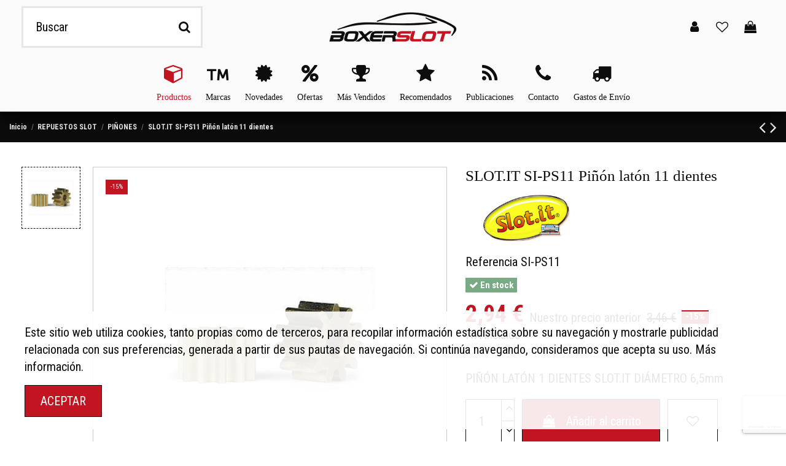

--- FILE ---
content_type: text/html; charset=utf-8
request_url: https://boxerslot.com/pinones/1903-slotit-si-ps11-pinon-laton-11-dientes.html
body_size: 22581
content:
<!doctype html>
<html lang="es">

<head>
    
        
  <meta charset="utf-8">


  <meta http-equiv="x-ua-compatible" content="ie=edge">



  


  
  



  <title>SLOT.IT SI-PS11 Piñón latón 11 dientes</title>
  
    
  
  
    
  
  <meta name="description" content="PIÑÓN LATÓN 1 DIENTES SLOT.IT DIÁMETRO 6,5mm">
  <meta name="keywords" content="">
    
      <link rel="canonical" href="https://boxerslot.com/pinones/1903-slotit-si-ps11-pinon-laton-11-dientes.html">
    

  
      

  
    <script type="application/ld+json">
  {
    "@context": "https://schema.org",
    "@id": "#store-organization",
    "@type": "Organization",
    "name" : "BoxerSlot",
    "url" : "https://boxerslot.com/",
  
      "logo": {
        "@type": "ImageObject",
        "url":"https://boxerslot.com/img/proyectanda-logo-1519746362.jpg"
      }
      }
</script>

<script type="application/ld+json">
  {
    "@context": "https://schema.org",
    "@type": "WebPage",
    "isPartOf": {
      "@type": "WebSite",
      "url":  "https://boxerslot.com/",
      "name": "BoxerSlot"
    },
    "name": "SLOT.IT SI-PS11 Piñón latón 11 dientes",
    "url":  "https://boxerslot.com/pinones/1903-slotit-si-ps11-pinon-laton-11-dientes.html"
  }
</script>


  <script type="application/ld+json">
    {
      "@context": "https://schema.org",
      "@type": "BreadcrumbList",
      "itemListElement": [
                  {
            "@type": "ListItem",
            "position": 1,
            "name": "Inicio",
            "item": "https://boxerslot.com/"
          },              {
            "@type": "ListItem",
            "position": 2,
            "name": "REPUESTOS SLOT",
            "item": "https://boxerslot.com/47-repuestos-coches-slot"
          },              {
            "@type": "ListItem",
            "position": 3,
            "name": "PIÑONES",
            "item": "https://boxerslot.com/36-pinones"
          },              {
            "@type": "ListItem",
            "position": 4,
            "name": "SLOT.IT SI-PS11 Piñón latón 11 dientes",
            "item": "https://boxerslot.com/pinones/1903-slotit-si-ps11-pinon-laton-11-dientes.html"
          }          ]
    }
  </script>


  

  
    <script type="application/ld+json">
  {
    "@context": "https://schema.org/",
    "@type": "Product",
    "@id": "#product-snippet-id",
    "name": "SLOT.IT SI-PS11 Piñón latón 11 dientes",
    "description": "PIÑÓN LATÓN 1 DIENTES SLOT.IT DIÁMETRO 6,5mm",
    "category": "PIÑONES",
    "image" :"https://boxerslot.com/2799-home_default/slotit-si-ps11-pinon-laton-11-dientes.jpg",    "sku": "SI-PS11",
    "mpn": "SI-PS11"
        ,
    "brand": {
      "@type": "Brand",
      "name": "SLOT.IT"
    }
                ,
    "offers": {
      "@type": "Offer",
      "priceCurrency": "EUR",
      "name": "SLOT.IT SI-PS11 Piñón latón 11 dientes",
      "price": "2.94",
      "url": "https://boxerslot.com/pinones/1903-slotit-si-ps11-pinon-laton-11-dientes.html",
      "priceValidUntil": "2026-02-07",
              "image": ["https://boxerslot.com/2799-thickbox_default/slotit-si-ps11-pinon-laton-11-dientes.jpg"],
            "sku": "SI-PS11",
      "mpn": "SI-PS11",
                    "availability": "https://schema.org/InStock",
      "seller": {
        "@type": "Organization",
        "name": "BoxerSlot"
      }
    }
      }
</script>


  
    
  



    <meta property="og:type" content="product">
    <meta property="og:url" content="https://boxerslot.com/pinones/1903-slotit-si-ps11-pinon-laton-11-dientes.html">
    <meta property="og:title" content="SLOT.IT SI-PS11 Piñón latón 11 dientes">
    <meta property="og:site_name" content="BoxerSlot">
    <meta property="og:description" content="PIÑÓN LATÓN 1 DIENTES SLOT.IT DIÁMETRO 6,5mm">
            <meta property="og:image" content="https://boxerslot.com/2799-thickbox_default/slotit-si-ps11-pinon-laton-11-dientes.jpg">
        <meta property="og:image:width" content="1100">
        <meta property="og:image:height" content="1100">
    




      <meta name="viewport" content="width=device-width, initial-scale=1">
  


  <meta name="theme-color" content="#c11522">
  <meta name="msapplication-navbutton-color" content="#c11522">


  <link rel="icon" type="image/vnd.microsoft.icon" href="https://boxerslot.com/img/favicon.ico?1631644899">
  <link rel="shortcut icon" type="image/x-icon" href="https://boxerslot.com/img/favicon.ico?1631644899">
    




    <link rel="stylesheet" href="https://boxerslot.com/themes/proyectanda/assets/cache/theme-56181d1138.css" type="text/css" media="all">




<link rel="preload" as="font"
      href="/themes/proyectanda/assets/css/font-awesome/fonts/fontawesome-webfont.woff?v=4.7.0"
      type="font/woff" crossorigin="anonymous">
<link rel="preload" as="font"
      href="/themes/proyectanda/assets/css/font-awesome/fonts/fontawesome-webfont.woff2?v=4.7.0"
      type="font/woff2" crossorigin="anonymous">


<link  rel="preload stylesheet"  as="style" href="/themes/proyectanda/assets/css/font-awesome/css/font-awesome-preload.css"
       type="text/css" crossorigin="anonymous">





  

  <script>
        var elementorFrontendConfig = {"isEditMode":"","stretchedSectionContainer":"","instagramToken":"","is_rtl":false,"ajax_csfr_token_url":"https:\/\/boxerslot.com\/modulo\/iqitelementor\/Actions?process=handleCsfrToken&ajax=1"};
        var iqitTheme = {"rm_sticky":"0","rm_breakpoint":0,"op_preloader":"0","cart_style":"side","cart_confirmation":"notification","h_layout":"2","f_fixed":"","f_layout":"2","h_absolute":"0","h_sticky":"header","hw_width":"inherit","mm_content":"panel","hm_submenu_width":"fullwidth","h_search_type":"full","pl_lazyload":true,"pl_infinity":false,"pl_rollover":true,"pl_crsl_autoplay":false,"pl_slider_ld":4,"pl_slider_d":4,"pl_slider_t":2,"pl_slider_p":2,"pp_thumbs":"left","pp_zoom":"inner","pp_image_layout":"carousel","pp_tabs":"tabh","pl_grid_qty":true};
        var iqitcountdown_days = "d.";
        var iqitextendedproduct = {"speed":"150","hook":"modal"};
        var iqitfdc_from = 0;
        var iqitmegamenu = {"sticky":"false","containerSelector":"#wrapper > .container"};
        var iqitreviews = [];
        var iqitwishlist = {"nbProducts":0};
        var prestashop = {"cart":{"products":[],"totals":{"total":{"type":"total","label":"Total","amount":0,"value":"0,00\u00a0\u20ac"},"total_including_tax":{"type":"total","label":"Total (impuestos incl.)","amount":0,"value":"0,00\u00a0\u20ac"},"total_excluding_tax":{"type":"total","label":"Total (impuestos excl.)","amount":0,"value":"0,00\u00a0\u20ac"}},"subtotals":{"products":{"type":"products","label":"Subtotal","amount":0,"value":"0,00\u00a0\u20ac"},"discounts":null,"shipping":{"type":"shipping","label":"Transporte","amount":0,"value":""},"tax":{"type":"tax","label":"Impuestos incluidos","amount":0,"value":"0,00\u00a0\u20ac"}},"products_count":0,"summary_string":"0 art\u00edculos","vouchers":{"allowed":1,"added":[]},"discounts":[],"minimalPurchase":0,"minimalPurchaseRequired":""},"currency":{"id":2,"name":"Euro","iso_code":"EUR","iso_code_num":"978","sign":"\u20ac"},"customer":{"lastname":null,"firstname":null,"email":null,"birthday":null,"newsletter":null,"newsletter_date_add":null,"optin":null,"website":null,"company":null,"siret":null,"ape":null,"is_logged":false,"gender":{"type":null,"name":null},"addresses":[]},"language":{"name":"Espa\u00f1ol (Spanish)","iso_code":"es","locale":"es-ES","language_code":"es-es","is_rtl":"0","date_format_lite":"d\/m\/Y","date_format_full":"d\/m\/Y H:i:s","id":3},"page":{"title":"","canonical":"https:\/\/boxerslot.com\/pinones\/1903-slotit-si-ps11-pinon-laton-11-dientes.html","meta":{"title":"SLOT.IT SI-PS11 Pi\u00f1\u00f3n lat\u00f3n 11 dientes","description":"PI\u00d1\u00d3N LAT\u00d3N 1 DIENTES SLOT.IT DI\u00c1METRO 6,5mm","keywords":"","robots":"index"},"page_name":"product","body_classes":{"lang-es":true,"lang-rtl":false,"country-ES":true,"currency-EUR":true,"layout-full-width":true,"page-product":true,"tax-display-enabled":true,"product-id-1903":true,"product-SLOT.IT SI-PS11 Pi\u00f1\u00f3n lat\u00f3n 11 dientes":true,"product-id-category-36":true,"product-id-manufacturer-2":true,"product-id-supplier-2":true,"product-available-for-order":true},"admin_notifications":[]},"shop":{"name":"BoxerSlot","logo":"https:\/\/boxerslot.com\/img\/proyectanda-logo-1519746362.jpg","stores_icon":"https:\/\/boxerslot.com\/img\/logo_stores.png","favicon":"https:\/\/boxerslot.com\/img\/favicon.ico"},"urls":{"base_url":"https:\/\/boxerslot.com\/","current_url":"https:\/\/boxerslot.com\/pinones\/1903-slotit-si-ps11-pinon-laton-11-dientes.html","shop_domain_url":"https:\/\/boxerslot.com","img_ps_url":"https:\/\/boxerslot.com\/img\/","img_cat_url":"https:\/\/boxerslot.com\/img\/c\/","img_lang_url":"https:\/\/boxerslot.com\/img\/l\/","img_prod_url":"https:\/\/boxerslot.com\/img\/p\/","img_manu_url":"https:\/\/boxerslot.com\/img\/m\/","img_sup_url":"https:\/\/boxerslot.com\/img\/su\/","img_ship_url":"https:\/\/boxerslot.com\/img\/s\/","img_store_url":"https:\/\/boxerslot.com\/img\/st\/","img_col_url":"https:\/\/boxerslot.com\/img\/co\/","img_url":"https:\/\/boxerslot.com\/themes\/proyectanda\/assets\/img\/","css_url":"https:\/\/boxerslot.com\/themes\/proyectanda\/assets\/css\/","js_url":"https:\/\/boxerslot.com\/themes\/proyectanda\/assets\/js\/","pic_url":"https:\/\/boxerslot.com\/upload\/","pages":{"address":"https:\/\/boxerslot.com\/direccion","addresses":"https:\/\/boxerslot.com\/direcciones","authentication":"https:\/\/boxerslot.com\/iniciar-sesion","cart":"https:\/\/boxerslot.com\/carrito","category":"https:\/\/boxerslot.com\/index.php?controller=category","cms":"https:\/\/boxerslot.com\/index.php?controller=cms","contact":"https:\/\/boxerslot.com\/contacto","discount":"https:\/\/boxerslot.com\/descuento","guest_tracking":"https:\/\/boxerslot.com\/seguimiento-pedido-invitado","history":"https:\/\/boxerslot.com\/historial-compras","identity":"https:\/\/boxerslot.com\/datos-personales","index":"https:\/\/boxerslot.com\/","my_account":"https:\/\/boxerslot.com\/mi-cuenta","order_confirmation":"https:\/\/boxerslot.com\/confirmacion-pedido","order_detail":"https:\/\/boxerslot.com\/index.php?controller=order-detail","order_follow":"https:\/\/boxerslot.com\/seguimiento-pedido","order":"https:\/\/boxerslot.com\/pedido","order_return":"https:\/\/boxerslot.com\/index.php?controller=order-return","order_slip":"https:\/\/boxerslot.com\/facturas-rectificativas","pagenotfound":"https:\/\/boxerslot.com\/pagina-no-encontrada","password":"https:\/\/boxerslot.com\/recuperar-clave","pdf_invoice":"https:\/\/boxerslot.com\/index.php?controller=pdf-invoice","pdf_order_return":"https:\/\/boxerslot.com\/index.php?controller=pdf-order-return","pdf_order_slip":"https:\/\/boxerslot.com\/index.php?controller=pdf-order-slip","prices_drop":"https:\/\/boxerslot.com\/nuestras-ofertas","product":"https:\/\/boxerslot.com\/index.php?controller=product","search":"https:\/\/boxerslot.com\/busqueda","sitemap":"https:\/\/boxerslot.com\/mapa del sitio","stores":"https:\/\/boxerslot.com\/tiendas","supplier":"https:\/\/boxerslot.com\/proveedores","register":"https:\/\/boxerslot.com\/iniciar-sesion?create_account=1","order_login":"https:\/\/boxerslot.com\/pedido?login=1"},"alternative_langs":[],"theme_assets":"\/themes\/proyectanda\/assets\/","actions":{"logout":"https:\/\/boxerslot.com\/?mylogout="},"no_picture_image":{"bySize":{"cart_default":{"url":"https:\/\/boxerslot.com\/img\/p\/es-default-cart_default.jpg","width":125,"height":162},"small_default":{"url":"https:\/\/boxerslot.com\/img\/p\/es-default-small_default.jpg","width":170,"height":170},"home_default":{"url":"https:\/\/boxerslot.com\/img\/p\/es-default-home_default.jpg","width":236,"height":236},"medium_default":{"url":"https:\/\/boxerslot.com\/img\/p\/es-default-medium_default.jpg","width":452,"height":452},"large_default":{"url":"https:\/\/boxerslot.com\/img\/p\/es-default-large_default.jpg","width":594,"height":594},"thickbox_default":{"url":"https:\/\/boxerslot.com\/img\/p\/es-default-thickbox_default.jpg","width":1100,"height":1100}},"small":{"url":"https:\/\/boxerslot.com\/img\/p\/es-default-cart_default.jpg","width":125,"height":162},"medium":{"url":"https:\/\/boxerslot.com\/img\/p\/es-default-medium_default.jpg","width":452,"height":452},"large":{"url":"https:\/\/boxerslot.com\/img\/p\/es-default-thickbox_default.jpg","width":1100,"height":1100},"legend":""}},"configuration":{"display_taxes_label":true,"display_prices_tax_incl":true,"is_catalog":false,"show_prices":true,"opt_in":{"partner":false},"quantity_discount":{"type":"price","label":"Precio unitario"},"voucher_enabled":1,"return_enabled":1},"field_required":[],"breadcrumb":{"links":[{"title":"Inicio","url":"https:\/\/boxerslot.com\/"},{"title":"REPUESTOS SLOT","url":"https:\/\/boxerslot.com\/47-repuestos-coches-slot"},{"title":"PI\u00d1ONES","url":"https:\/\/boxerslot.com\/36-pinones"},{"title":"SLOT.IT SI-PS11 Pi\u00f1\u00f3n lat\u00f3n 11 dientes","url":"https:\/\/boxerslot.com\/pinones\/1903-slotit-si-ps11-pinon-laton-11-dientes.html"}],"count":4},"link":{"protocol_link":"https:\/\/","protocol_content":"https:\/\/"},"time":1769199535,"static_token":"4a62958cff476b9d3cd6a1663a7d2f39","token":"b436cb8812bd6408469b19ef58d84d67","debug":false};
        var prestashopFacebookAjaxController = "https:\/\/boxerslot.com\/modulo\/ps_facebook\/Ajax";
        var psemailsubscription_subscription = "https:\/\/boxerslot.com\/modulo\/ps_emailsubscription\/subscription";
        var psr_icon_color = "#F19D76";
      </script>



  <!-- Facebook Pixel Code -->

<script>
    !function(f,b,e,v,n,t,s)
    {if(f.fbq)return;n=f.fbq=function(){n.callMethod? n.callMethod.apply(n,arguments):n.queue.push(arguments)};
    if(!f._fbq)f._fbq=n;n.push=n;n.loaded=!0;n.version='2.0';n.agent='plprestashop-download'; // n.agent to keep because of partnership
    n.queue=[];t=b.createElement(e);t.async=!0;
    t.src=v;s=b.getElementsByTagName(e)[0];
    s.parentNode.insertBefore(t,s)}(window, document,'script', 'https://connect.facebook.net/en_US/fbevents.js');

    // Allow third-party modules to disable Pixel
    fbq('consent', !!window.doNotConsentToPixel ? 'revoke' : 'grant');

            fbq('init', '417961549071986', {"ct":null,"country":null,"zp":null,"ph":null,"gender":null,"fn":null,"ln":null,"em":null,"bd":null,"st":null});
        
    fbq('track', 'PageView');
</script>

<noscript>
    <img height="1" width="1" style="display:none" src="https://www.facebook.com/tr?id=417961549071986&ev=PageView&noscript=1"/>
</noscript>

<!-- End Facebook Pixel Code -->

<!-- Set Facebook Pixel Product Export -->
        <meta property="og:type" content="product">
      <meta property="og:url" content="https://boxerslot.com/pinones/1903-slotit-si-ps11-pinon-laton-11-dientes.html">
      <meta property="og:title" content="SLOT.IT SI-PS11 Piñón latón 11 dientes">
      <meta property="og:site_name" content="BoxerSlot">
      <meta property="og:description" content="PIÑÓN LATÓN 1 DIENTES SLOT.IT DIÁMETRO 6,5mm">
      <meta property="og:image" content="https://boxerslot.com/2799-thickbox_default/slotit-si-ps11-pinon-laton-11-dientes.jpg">
                <meta property="product:pretax_price:amount" content="2.430578">
          <meta property="product:pretax_price:currency" content="EUR">
          <meta property="product:price:amount" content="2.94">
          <meta property="product:price:currency" content="EUR">
                          <meta property="product:brand" content="SLOT.IT">
            <meta property="product:availability" content="in stock">
      <meta property="product:condition" content="new">
      <meta property="product:retailer_item_id" content="1903-0">
      <meta property="product:item_group_id" content="1903">
      <meta property="product:category" content=""/>
  <!-- END OF Set Facebook Pixel Product Export -->
    
        <script>
            fbq(
                'track',
                'ViewContent',
                {"currency":"eur","content_ids":["1903-0"],"contents":[{"id":"1903-0","title":"SLOT.IT SI-PS11 Pinon laton 11 dientes","category":"Inicio > REPUESTOS SLOT > PI\u00d1ONES","item_price":2.430578,"brand":"SLOT.IT"}],"content_type":"product","value":2.430578},
                {"eventID":"ViewContent_1769199535_6973d7afe78a66.61154950"}
            );
        </script>
    
                <!-- Google Tag Manager -->
<script type="text/javascript"><!--//--><![CDATA[//><!--
(function(w,d,s,l,i){w[l]=w[l]||[];w[l].push({'gtm.start':
new Date().getTime(),event:'gtm.js'});var f=d.getElementsByTagName(s)[0],
j=d.createElement(s),dl=l!='dataLayer'?'&l='+l:'';j.async=true;j.src=
'https://www.googletagmanager.com/gtm.js?id='+i+dl;f.parentNode.insertBefore(j,f);
})(window,document,'script','dataLayer','GTM-5K62TC9');
//--><!]]></script>
<!-- End Google Tag Manager -->
      <!-- START OF DOOFINDER ADD TO CART SCRIPT -->
  <script>
    document.addEventListener('doofinder.cart.add', function(event) {

      const checkIfCartItemHasVariation = (cartObject) => {
        return (cartObject.item_id === cartObject.grouping_id) ? false : true;
      }

      /**
      * Returns only ID from string
      */
      const sanitizeVariationID = (variationID) => {
        return variationID.replace(/\D/g, "")
      }

      doofinderManageCart({
        cartURL          : "https://boxerslot.com/carrito",  //required for prestashop 1.7, in previous versions it will be empty.
        cartToken        : "4a62958cff476b9d3cd6a1663a7d2f39",
        productID        : checkIfCartItemHasVariation(event.detail) ? event.detail.grouping_id : event.detail.item_id,
        customizationID  : checkIfCartItemHasVariation(event.detail) ? sanitizeVariationID(event.detail.item_id) : 0,   // If there are no combinations, the value will be 0
        quantity         : event.detail.amount,
        statusPromise    : event.detail.statusPromise,
        itemLink         : event.detail.link,
        group_id         : event.detail.group_id
      });
    });
  </script>
  <!-- END OF DOOFINDER ADD TO CART SCRIPT -->

  <!-- START OF DOOFINDER INTEGRATIONS SUPPORT -->
  <script data-keepinline>
    var dfKvCustomerEmail;
    if ('undefined' !== typeof klCustomer && "" !== klCustomer.email) {
      dfKvCustomerEmail = klCustomer.email;
    }
  </script>
  <!-- END OF DOOFINDER INTEGRATIONS SUPPORT -->

  <!-- START OF DOOFINDER UNIQUE SCRIPT -->
  <script data-keepinline>
    
    (function(w, k) {w[k] = window[k] || function () { (window[k].q = window[k].q || []).push(arguments) }})(window, "doofinderApp")
    

    // Custom personalization:
    doofinderApp("config", "language", "es-es");
    doofinderApp("config", "currency", "EUR");
  </script>
  <script src="https://eu1-config.doofinder.com/2.x/1c06416c-f10d-4fe3-bfec-a68f75b04f02.js" async></script>
  <!-- END OF DOOFINDER UNIQUE SCRIPT -->
<script async src="https://www.googletagmanager.com/gtag/js?id=G-9NPVWJXVRG"></script>
<script>
  window.dataLayer = window.dataLayer || [];
  function gtag(){dataLayer.push(arguments);}
  gtag('js', new Date());
  gtag(
    'config',
    'G-9NPVWJXVRG',
    {
      'debug_mode':false
      , 'anonymize_ip': true                }
  );
</script>

<link rel="alternate" type="application/rss+xml" title="SLOT.IT SI-PS11 Piñón latón 11 dientes" href="//boxerslot.com/modulo/ps_feeder/rss?id_category=36&orderby=quantity&orderway=desc">
<script src="https://www.google.com/recaptcha/api.js?render=6LcBOsgUAAAAAAjIsOHJVmmhPxdBNOjR2g52hnYq&hl=es"
        ></script>
<script type="text/javascript">
        var PA_GOOGLE_V3_CAPTCHA_SITE_KEY = '6LcBOsgUAAAAAAjIsOHJVmmhPxdBNOjR2g52hnYq';
    </script>



    
            <meta property="product:pretax_price:amount" content="2.430578">
        <meta property="product:pretax_price:currency" content="EUR">
        <meta property="product:price:amount" content="2.94">
        <meta property="product:price:currency" content="EUR">
        
    

    </head>

    <body id="product" class="lang-es country-es currency-eur layout-full-width page-product tax-display-enabled product-id-1903 product-slot-it-si-ps11-pinon-laton-11-dientes product-id-category-36 product-id-manufacturer-2 product-id-supplier-2 product-available-for-order body-desktop-header-style-w-2       customer-not-logged">


    




    


<main id="main-page-content"  >
    
            

    <header id="header" class="desktop-header-style-w-2">
        
            
  <div class="header-banner">
    
  </div>




            <nav class="header-nav">
        <div class="container">
    
        <div class="row justify-content-between">
            <div class="col col-auto col-md left-nav">
                 <div class="d-inline-block"> 

<ul class="social-links _topbar" itemscope itemtype="https://schema.org/Organization" itemid="#store-organization">
    <li class="facebook"><a itemprop="sameAs" href="https://www.facebook.com/BOXER-SLOT-SHOP-1947845632141160/" target="_blank" rel="noreferrer noopener"><i class="fa fa-facebook fa-fw" aria-hidden="true"></i></a></li>  <li class="twitter"><a itemprop="sameAs" href="https://twitter.com/boxerslot" target="_blank" rel="noreferrer noopener"><i class="fa fa-twitter fa-fw" aria-hidden="true"></i></a></li>  <li class="instagram"><a itemprop="sameAs" href="https://www.instagram.com/boxerslot/?hl=es" target="_blank" rel="noreferrer noopener"><i class="fa fa-instagram fa-fw" aria-hidden="true"></i></a></li>    <li class="pinterest"><a itemprop="sameAs" href="https://www.pinterest.es/boxerslot/" target="_blank" rel="noreferrer noopener"><i class="fa fa-pinterest-p fa-fw" aria-hidden="true"></i></a></li>  <li class="youtube"><a href="https://www.youtube.com/channel/UCiIFRXP2dlXl54sd3Dl6fSw" target="_blank" rel="noreferrer noopener"><i class="fa fa-youtube fa-fw" aria-hidden="true"></i></a></li>    </ul>

 </div>                             <div class="block-iqitlinksmanager block-iqitlinksmanager-2 block-links-inline d-inline-block">
            <ul>
                                                            <li>
                            <a
                                    href="https://boxerslot.com/info/1-entrega"
                                    title="Nuestros términos y condiciones de envío"                                                                >
                                Envío
                            </a>
                        </li>
                                                                                <li>
                            <a
                                    href="https://boxerslot.com/info/2-aviso-legal"
                                    title="Aviso legal"                                                                >
                                Aviso legal
                            </a>
                        </li>
                                                                                <li>
                            <a
                                    href="https://boxerslot.com/info/cat/1-inicio"
                                    title=""                                                                >
                                Inicio
                            </a>
                        </li>
                                                </ul>
        </div>
    
            </div>
            <div class="col col-auto center-nav text-center">
                
             </div>
            <div class="col col-auto col-md right-nav text-right">
                
             </div>
        </div>

                        </div>
            </nav>
        



<div id="desktop-header" class="desktop-header-style-2">
    
            
<div class="header-top">
    <div id="desktop-header-container" class="container">
        <div class="row align-items-center">
                            <div class="col col-header-left">
                                        <!-- Block search module TOP -->

<!-- Block search module TOP -->
<div id="search_widget" class="search-widget" data-search-controller-url="https://boxerslot.com/modulo/iqitsearch/searchiqit">
    <form method="get" action="https://boxerslot.com/modulo/iqitsearch/searchiqit">
        <div class="input-group">
            <input type="text" name="s" value="" data-all-text="Mostrar todos los resultados"
                   data-blog-text="Blog post"
                   data-product-text="Product"
                   data-brands-text="Marca"
                   autocomplete="off" autocorrect="off" autocapitalize="off" spellcheck="false"
                   placeholder="Buscar" class="form-control form-search-control" />
            <button type="submit" class="search-btn">
                <i class="fa fa-search"></i>
            </button>
        </div>
    </form>
</div>
<!-- /Block search module TOP -->

<!-- /Block search module TOP -->


                    
                </div>
                <div class="col col-header-center text-center">
                    <div id="desktop_logo">
                        
  <a href="https://boxerslot.com/">
    <img class="logo img-fluid"
         src="https://boxerslot.com/img/proyectanda-logo-1519746362.jpg"
                  alt="BoxerSlot"
         width="208"
         height="50"
    >
  </a>

                    </div>
                    
                </div>
                        <div class="col  col-header-right">
                <div class="row no-gutters justify-content-end">

                    
                                            <div id="header-user-btn" class="col col-auto header-btn-w header-user-btn-w">
            <a href="https://boxerslot.com/mi-cuenta"
           title="Accede a tu cuenta de cliente"
           rel="nofollow" class="header-btn header-user-btn">
            <i class="fa fa-user fa-fw icon" aria-hidden="true"></i>
            <span class="title">Iniciar sesión</span>
        </a>
    </div>









                                        

                    <div id="header-wishlist-btn" class="col col-auto header-btn-w header-wishlist-btn-w">
    <a href="//boxerslot.com/modulo/iqitwishlist/view" rel="nofollow" class="header-btn header-user-btn">
        <i class="fa fa-heart-o fa-fw icon" aria-hidden="true"></i>
        <span class="title">Mis favoritos (<span id="iqitwishlist-nb"></span>)</span>
    </a>
</div>

                                            
                                                    <div id="ps-shoppingcart-wrapper" class="col col-auto">
    <div id="ps-shoppingcart"
         class="header-btn-w header-cart-btn-w ps-shoppingcart side-cart">
         <div id="blockcart" class="blockcart cart-preview"
         data-refresh-url="//boxerslot.com/modulo/ps_shoppingcart/ajax">
        <a id="cart-toogle" class="cart-toogle header-btn header-cart-btn" data-toggle="dropdown" data-display="static">
            <i class="fa fa-shopping-bag fa-fw icon" aria-hidden="true"><span class="cart-products-count-btn  d-none">0</span></i>
            <span class="info-wrapper">
            <span class="title">Carrito</span>
            <span class="cart-toggle-details">
            <span class="text-faded cart-separator"> / </span>
                            Empty
                        </span>
            </span>
        </a>
        <div id="_desktop_blockcart-content" class="dropdown-menu-custom dropdown-menu">
    <div id="blockcart-content" class="blockcart-content" >
        <div class="cart-title">
            <span class="modal-title">Your cart</span>
            <button type="button" id="js-cart-close" class="close">
                <span>×</span>
            </button>
            <hr>
        </div>
                    <span class="no-items">No hay artículos en tu carrito</span>
            </div>
</div> </div>




    </div>
</div>
                                                
                                    </div>
                
            </div>
            <div class="col-12">
                <div class="row">
                    
                </div>
            </div>
        </div>
    </div>
</div>
<div class="container iqit-megamenu-container"><div id="iqitmegamenu-wrapper" class="iqitmegamenu-wrapper iqitmegamenu-all">
	<div class="container container-iqitmegamenu">
		<div id="iqitmegamenu-horizontal" class="iqitmegamenu  clearfix" role="navigation">

						
			<nav id="cbp-hrmenu" class="cbp-hrmenu cbp-horizontal cbp-hrsub-narrow">
				<ul>
											<li id="cbp-hrmenu-tab-34"
							class="cbp-hrmenu-tab cbp-hrmenu-tab-34  cbp-has-submeu">
							<a href="/2-inicio" class="nav-link" 
										>
										

										<span class="cbp-tab-title"> <i
												class="icon fa fa-cube cbp-mainlink-icon"></i>
											Productos											<i class="fa fa-angle-down cbp-submenu-aindicator"></i></span>
																			</a>
																			<div class="cbp-hrsub col-2">
											<div class="cbp-hrsub-inner">
												<div class="container iqitmegamenu-submenu-container">
													
																																													




<div class="row menu_row menu-element  first_rows menu-element-id-1">
                

                                                




    <div class="col-12 cbp-menu-column cbp-menu-element menu-element-id-2 ">
        <div class="cbp-menu-column-inner">
                        
                
                
                    
                                                    <ul class="cbp-links cbp-category-tree">
                                                                                                            <li >
                                            <div class="cbp-category-link-w">
                                                <a href="https://boxerslot.com/12-coches-slot">COCHES SLOT</a>

                                                                                            </div>
                                        </li>
                                                                                                                                                <li >
                                            <div class="cbp-category-link-w">
                                                <a href="https://boxerslot.com/47-repuestos-coches-slot">REPUESTOS SLOT</a>

                                                                                            </div>
                                        </li>
                                                                                                                                                <li >
                                            <div class="cbp-category-link-w">
                                                <a href="https://boxerslot.com/175-scalextric-compact">SCALEXTRIC COMPACT</a>

                                                                                            </div>
                                        </li>
                                                                                                                                                <li >
                                            <div class="cbp-category-link-w">
                                                <a href="https://boxerslot.com/169-scalextric-advance">SCALEXTRIC ADVANCE</a>

                                                                                            </div>
                                        </li>
                                                                                                                                                <li >
                                            <div class="cbp-category-link-w">
                                                <a href="https://boxerslot.com/42-circuitos-slot">CIRCUITOS SLOT</a>

                                                                                            </div>
                                        </li>
                                                                                                                                                <li >
                                            <div class="cbp-category-link-w">
                                                <a href="https://boxerslot.com/43-herramientas">HERRAMIENTAS</a>

                                                                                            </div>
                                        </li>
                                                                                                                                                <li >
                                            <div class="cbp-category-link-w">
                                                <a href="https://boxerslot.com/44-mantenimiento">MANTENIMIENTO</a>

                                                                                            </div>
                                        </li>
                                                                                                                                                <li >
                                            <div class="cbp-category-link-w">
                                                <a href="https://boxerslot.com/48-mandos-y-accesorios">MANDOS Y ACCESORIOS</a>

                                                                                            </div>
                                        </li>
                                                                                                                                                <li >
                                            <div class="cbp-category-link-w">
                                                <a href="https://boxerslot.com/154-decoracion-coches-slot">DECORACIÓN COCHES SLOT</a>

                                                                                            </div>
                                        </li>
                                                                                                                                                <li >
                                            <div class="cbp-category-link-w">
                                                <a href="https://boxerslot.com/183-escala-124">ESCALA 1/24</a>

                                                                                            </div>
                                        </li>
                                                                                                                                                <li >
                                            <div class="cbp-category-link-w">
                                                <a href="https://boxerslot.com/184-slot-digital">SLOT DIGITAL</a>

                                                                                            </div>
                                        </li>
                                                                                                </ul>
                                            
                
            

            
            </div>    </div>
                            
                </div>
																													
																									</div>
											</div>
										</div>
																</li>
												<li id="cbp-hrmenu-tab-19"
							class="cbp-hrmenu-tab cbp-hrmenu-tab-19  cbp-has-submeu">
							<a href="https://boxerslot.com/nuestras-marcas" class="nav-link" 
										>
										

										<span class="cbp-tab-title"> <i
												class="icon fa fa-trademark cbp-mainlink-icon"></i>
											Marcas											<i class="fa fa-angle-down cbp-submenu-aindicator"></i></span>
																			</a>
																			<div class="cbp-hrsub col-8">
											<div class="cbp-hrsub-inner">
												<div class="container iqitmegamenu-submenu-container">
													
																																													




<div class="row menu_row menu-element  first_rows menu-element-id-1">
                

                                                




    <div class="col-9 cbp-menu-column cbp-menu-element menu-element-id-2 ">
        <div class="cbp-menu-column-inner">
                        
                
                
                                             <h5 id="tit-menu-115" class="block-title"><span><a href="http://boxerslot.com/nuestras-marcas" style="height: 20px; width: 20px; margin-right: 7px;"><img src="/img/cms/Menu/icono-marcas-negro-boxerslot.png" alt="Marcas" style="height: 20px; width: 20px; margin-right: 7px;" />Marcas</a></span></h5>
<p><span style="color: #0d0d0e; font-family: 'Roboto Condensed', sans-serif; font-size: 16px; background-color: #ffffff;">En BOXERSLOT tenemos las mejores marcas de slot del mercado. Todo lo que necesitas para poder montar tus coches con gran variedad de material de competición.</span></p>
                    
                
            

            
            </div>    </div>
                            
                </div>
																															




<div class="row menu_row menu-element  first_rows menu-element-id-11">
                

                                                




    <div class="col-12 cbp-menu-column cbp-menu-element menu-element-id-12  cbp-absolute-column">
        <div class="cbp-menu-column-inner">
                        
                
                
                                                                    <img src="/img/cms/Menu/img-menu-marcas-boxerslot.png" loading="lazy" class="img-fluid cbp-banner-image"
                                                               width="560" height="355"  />
                                            
                
            

            
            </div>    </div>
                            
                </div>
																															




<div class="row menu_row menu-element  first_rows menu-element-id-13">
                

                                                




    <div class="col-12 cbp-menu-column cbp-menu-element menu-element-id-14 ">
        <div class="cbp-menu-column-inner">
                        
                
                
                                             <table style="width: 50%">
<tbody>
<tr>
<td><a href="/118-3d-srp"><img src="https://boxerslot.com/img/cms/Logos Marcas/SRP-340x120-boxerslot.png" width="75" height="26" /></a></td>
<td></td>
<td><a href="/120-arrow-slot"><img src="https://boxerslot.com/img/cms/Logos Marcas/marca-arrowslot-boxerslot.png" width="75" height="26" /></a></td>
<td><a href="/121-black-arrow"><img src="https://boxerslot.com/img/cms/Logos Marcas/Black_Arrow-340x120-boxerslot.png" width="75" height="26" /></a></td>
<td><a href="/122-cartrix"><img src="https://boxerslot.com/img/cms/Logos Marcas/car_trix-340x120-boxerslot.png" width="75" height="26" /></a></td>
<td><a href="/123-ds"><img src="https://boxerslot.com/img/cms/Logos Marcas/marca-ds-boxerslot.png" width="75" height="26" /></a></td>
<td><a href="/124-flyslot"><img src="https://boxerslot.com/img/cms/Logos Marcas/flyslot-340x120-boxerslot.png" width="75" height="26" /></a></td>
<td></td>
</tr>
</tbody>
</table>
                    
                
            

            
            </div>    </div>
                            
                </div>
																															




<div class="row menu_row menu-element  first_rows menu-element-id-15">
                

                                                




    <div class="col-12 cbp-menu-column cbp-menu-element menu-element-id-16 ">
        <div class="cbp-menu-column-inner">
                        
                
                
                                             <table style="width: 50%">
<tbody>
<tr>
<td><a href="/125-kat-racing-slot"><img src="https://boxerslot.com/img/cms/Logos Marcas/marca-katracing-boxerslot.png" alt="" width="75" height="26" /></a></td>
<td><a href="/126-kilslot-3d"><img src="https://boxerslot.com/img/cms/Logos Marcas/marca-kilsolt-boxerslot.png" width="75" height="26" /></a></td>
<td><a href="/127-lcr"><img src="https://boxerslot.com/img/cms/Logos Marcas/LCR-340x120-boxerslot.png" width="75" height="26" /></a></td>
<td><a href="/128-mb-slot"><img src="https://boxerslot.com/img/cms/Logos Marcas/marca-MBslot-boxerslot.png" width="75" height="26" /></a></td>
<td><a href="/129-mitoos"><img src="https://boxerslot.com/img/cms/Logos Marcas/marca-mitood-boxerslot.png" width="75" height="26" /></a></td>
<td><a href="/130-mr-slot-cars"><img src="https://boxerslot.com/img/cms/Logos Marcas/marca-MRslot-boxerslot.png" width="75" height="26" /></a></td>
<td><a href="/131-mustang-slot-design"><img src="https://boxerslot.com/img/cms/Logos Marcas/marca-mustang-boxerslot.png" width="75" height="26" /></a></td>
<td></td>
</tr>
</tbody>
</table>
                    
                
            

            
            </div>    </div>
                            
                </div>
																															




<div class="row menu_row menu-element  first_rows menu-element-id-9">
                

                                                




    <div class="col-12 cbp-menu-column cbp-menu-element menu-element-id-7 ">
        <div class="cbp-menu-column-inner">
                        
                
                
                                             <table  style="width: 50%">
<tbody>
<tr>
<td><a href="/132-ninco"><img src="https://boxerslot.com/img/cms/Logos Marcas/ninco-340x120-boxerslot.png" width="75" height="26" /></a></td>
<td><a href="/133-nsr"><img src="https://boxerslot.com/img/cms/Logos Marcas/NSR-340x120-boxerslot.png" width="75" height="26" /></a></td>
<td><a href="/134-policar"><img src="https://boxerslot.com/img/cms/Logos Marcas/marca-policar-boxerslot.png" width="75" height="26" /></a></td>
<td><a href="/135-professor-motor"><img src="https://boxerslot.com/img/cms/Logos Marcas/profesor-motor-340x120-boxerslot.png" width="75" height="26" /></a></td>
<td><a href="/136-red-slot"><img src="https://boxerslot.com/img/cms/Logos Marcas/marca-redslot-boxerslot.png" width="75" height="26" /></a></td>
<td><a href="/137-scaleauto"><img src="https://boxerslot.com/img/cms/Logos Marcas/marca-scaleauto-boxerslot.png" width="75" height="26" /></a></td>
<td><a href="/138-scalextric"><img src="https://boxerslot.com/img/cms/Logos Marcas/scalextric-340x120-boxerslot.png" width="75" height="26" /></a></td>
<td></td>
</tr>
</tbody>
</table>
                    
                
            

            
            </div>    </div>
                            
                </div>
																															




<div class="row menu_row menu-element  first_rows menu-element-id-10">
                

                                                




    <div class="col-12 cbp-menu-column cbp-menu-element menu-element-id-8 ">
        <div class="cbp-menu-column-inner">
                        
                
                
                                             <table  style="width: 50%">
<tbody>
<tr>
<td><a href="/139-sideways"><img src="https://boxerslot.com/img/cms/Logos Marcas/marca-slotcars-boxerslot.png" width="75" height="26" /></a></td>
<td><a href="/140-sigma"><img src="https://boxerslot.com/img/cms/Logos Marcas/sigma-340x120-boxerslot.png" width="75" height="26" /></a></td>
<td><a href="/141-slotit"><img src="https://boxerslot.com/img/cms/Logos Marcas/marca-SlotIT-boxerslot.png" width="75" height="26" /></a></td>
<td><a href="/142-sloting-plus"><img src="https://boxerslot.com/img/cms/Logos Marcas/sloting-340x120-boxerslot.png" width="75" height="26" /></a></td>
<td><a href="/143-spirit"><img src="https://boxerslot.com/img/cms/Logos Marcas/spirit-340x120-boxerslot.png" width="75" height="26" /></a></td>
<td><a href="/144-src"><img src="https://boxerslot.com/img/cms/Logos Marcas/marca-SCRslot-boxerslot.png" width="75" height="26" /></a></td>
<td><a href="/145-team-slot"><img src="https://boxerslot.com/img/cms/Logos Marcas/team_slot-340x120-boxerslot.png" width="75" height="26" /></a></td>
<td></td>
</tr>
</tbody>
</table>
                    
                
            

            
            </div>    </div>
                            
                </div>
																															




<div class="row menu_row menu-element  first_rows menu-element-id-17">
                

                                                




    <div class="col-12 cbp-menu-column cbp-menu-element menu-element-id-18 ">
        <div class="cbp-menu-column-inner">
                        
                
                
                                             <table  style="width: 50%">
<tbody>
<tr>
<td><a href="/146-tectime"><img src="https://boxerslot.com/img/cms/Logos Marcas/marca-tectime-boxerslot.png" width="75" height="26" /></a></td>
<td><a href="/147-top-slot"><img src="https://boxerslot.com/img/cms/Logos Marcas/TopSlot-340x120-boxerslot.png" width="75" height="26" /></a></td>
<td><a href="/148-thunderslot"><img src="https://boxerslot.com/img/cms/Logos Marcas/thunder_slot-340x120-boxerslot.png" width="75" height="26" /></a></td>
<td></td>
<td></td>
<td></td>
<td></td>
<td></td>
</tr>
</tbody>
</table>
                    
                
            

            
            </div>    </div>
                            
                </div>
																													
																									</div>
											</div>
										</div>
																</li>
												<li id="cbp-hrmenu-tab-10"
							class="cbp-hrmenu-tab cbp-hrmenu-tab-10 ">
							<a href="/novedades" class="nav-link" 
										>
										

										<span class="cbp-tab-title"> <i
												class="icon fa fa-certificate cbp-mainlink-icon"></i>
											Novedades</span>
																			</a>
																</li>
												<li id="cbp-hrmenu-tab-22"
							class="cbp-hrmenu-tab cbp-hrmenu-tab-22 ">
							<a href="/149-ofertas-slot" class="nav-link" 
										>
										

										<span class="cbp-tab-title"> <i
												class="icon fa fa-percent cbp-mainlink-icon"></i>
											Ofertas</span>
																			</a>
																</li>
												<li id="cbp-hrmenu-tab-21"
							class="cbp-hrmenu-tab cbp-hrmenu-tab-21 ">
							<a href="/mas-vendidos" class="nav-link" 
										>
										

										<span class="cbp-tab-title"> <i
												class="icon fa fa-trophy cbp-mainlink-icon"></i>
											Más Vendidos</span>
																			</a>
																</li>
												<li id="cbp-hrmenu-tab-23"
							class="cbp-hrmenu-tab cbp-hrmenu-tab-23 ">
							<a href="/49-recomendados" class="nav-link" 
										>
										

										<span class="cbp-tab-title"> <i
												class="icon fa fa-star cbp-mainlink-icon"></i>
											Recomendados</span>
																			</a>
																</li>
												<li id="cbp-hrmenu-tab-16"
							class="cbp-hrmenu-tab cbp-hrmenu-tab-16 ">
							<a href="https://boxerslot.com/info/16-publicaciones" class="nav-link" 
										>
										

										<span class="cbp-tab-title"> <i
												class="icon fa fa-rss cbp-mainlink-icon"></i>
											Publicaciones</span>
																			</a>
																</li>
												<li id="cbp-hrmenu-tab-20"
							class="cbp-hrmenu-tab cbp-hrmenu-tab-20 ">
							<a href="/contacto" class="nav-link" 
										>
										

										<span class="cbp-tab-title"> <i
												class="icon fa fa-phone cbp-mainlink-icon"></i>
											Contacto</span>
																			</a>
																</li>
												<li id="cbp-hrmenu-tab-32"
							class="cbp-hrmenu-tab cbp-hrmenu-tab-32 ">
							<a href="https://boxerslot.com/info/18-gastos-de-envio" class="nav-link" 
										>
										

										<span class="cbp-tab-title"> <i
												class="icon fa fa-truck cbp-mainlink-icon"></i>
											Gastos de Envío</span>
																			</a>
																</li>
											</ul>
				</nav>
			</div>
		</div>
		<div id="sticky-cart-wrapper"></div>
	</div>

		<div id="_desktop_iqitmegamenu-mobile">
		<div id="iqitmegamenu-mobile"
			class="mobile-menu js-mobile-menu  h-100  d-flex flex-column">

			<div class="mm-panel__header  mobile-menu__header-wrapper px-2 py-2">
				<div class="mobile-menu__header js-mobile-menu__header">

					<button type="button" class="mobile-menu__back-btn js-mobile-menu__back-btn btn">
						<span aria-hidden="true" class="fa fa-angle-left  align-middle mr-4"></span>
						<span class="mobile-menu__title js-mobile-menu__title paragraph-p1 align-middle"></span>
					</button>
					
				</div>
				<button type="button" class="btn btn-icon mobile-menu__close js-mobile-menu__close" aria-label="Close"
					data-toggle="dropdown">
					<span aria-hidden="true" class="fa fa-times"></span>
				</button>
			</div>

			<div class="position-relative mobile-menu__content flex-grow-1 mx-c16 my-c24 ">
				<ul
					class="position-absolute h-100  w-100  m-0 mm-panel__scroller mobile-menu__scroller px-4 py-4">
					<li class="mobile-menu__above-content"></li>
													



	
	<li class="mobile-menu__tab  d-flex align-items-center  js-mobile-menu__tab"><a  href="https://boxerslot.com/12-coches-slot"  class="flex-fill mobile-menu__link"><span class="js-mobile-menu__tab-title">COCHES SLOT</span></a></li><li class="mobile-menu__tab  d-flex align-items-center  js-mobile-menu__tab"><a  href="https://boxerslot.com/47-repuestos-coches-slot"  class="flex-fill mobile-menu__link"><span class="js-mobile-menu__tab-title">REPUESTOS SLOT</span></a></li><li class="mobile-menu__tab  d-flex align-items-center  js-mobile-menu__tab"><a  href="https://boxerslot.com/175-scalextric-compact"  class="flex-fill mobile-menu__link"><span class="js-mobile-menu__tab-title">SCALEXTRIC COMPACT</span></a></li><li class="mobile-menu__tab  d-flex align-items-center  js-mobile-menu__tab"><a  href="https://boxerslot.com/169-scalextric-advance"  class="flex-fill mobile-menu__link"><span class="js-mobile-menu__tab-title">SCALEXTRIC ADVANCE</span></a></li><li class="mobile-menu__tab  d-flex align-items-center  js-mobile-menu__tab"><a  href="https://boxerslot.com/42-circuitos-slot"  class="flex-fill mobile-menu__link"><span class="js-mobile-menu__tab-title">CIRCUITOS SLOT</span></a></li><li class="mobile-menu__tab  d-flex align-items-center  js-mobile-menu__tab"><a  href="https://boxerslot.com/43-herramientas"  class="flex-fill mobile-menu__link"><span class="js-mobile-menu__tab-title">HERRAMIENTAS</span></a></li><li class="mobile-menu__tab  d-flex align-items-center  js-mobile-menu__tab"><a  href="https://boxerslot.com/44-mantenimiento"  class="flex-fill mobile-menu__link"><span class="js-mobile-menu__tab-title">MANTENIMIENTO</span></a></li><li class="mobile-menu__tab  d-flex align-items-center  js-mobile-menu__tab"><a  href="https://boxerslot.com/48-mandos-y-accesorios"  class="flex-fill mobile-menu__link"><span class="js-mobile-menu__tab-title">MANDOS Y ACCESORIOS</span></a></li><li class="mobile-menu__tab  d-flex align-items-center  js-mobile-menu__tab"><a  href="https://boxerslot.com/154-decoracion-coches-slot"  class="flex-fill mobile-menu__link"><span class="js-mobile-menu__tab-title">DECORACIÓN COCHES SLOT</span></a></li><li class="mobile-menu__tab  d-flex align-items-center  js-mobile-menu__tab"><a  href="https://boxerslot.com/183-escala-124"  class="flex-fill mobile-menu__link"><span class="js-mobile-menu__tab-title">ESCALA 1/24</span></a></li><li class="mobile-menu__tab  d-flex align-items-center  js-mobile-menu__tab"><a  href="https://boxerslot.com/184-slot-digital"  class="flex-fill mobile-menu__link"><span class="js-mobile-menu__tab-title">SLOT DIGITAL</span></a></li><li class="mobile-menu__tab  d-flex align-items-center  js-mobile-menu__tab"><a  href="https://boxerslot.com/150-marcas-slot"  class="flex-fill mobile-menu__link"><span class="js-mobile-menu__tab-title">MARCAS SLOT</span></a></li><li class="mobile-menu__tab  d-flex align-items-center  js-mobile-menu__tab"><a  href="/novedades"  class="flex-fill mobile-menu__link"><span class="js-mobile-menu__tab-title">Novedades</span></a></li><li class="mobile-menu__tab  d-flex align-items-center  js-mobile-menu__tab"><a  href="/nuestras-ofertas"  class="flex-fill mobile-menu__link"><span class="js-mobile-menu__tab-title">Ofertas</span></a></li><li class="mobile-menu__tab  d-flex align-items-center  js-mobile-menu__tab"><a  href="/mas-vendidos"  class="flex-fill mobile-menu__link"><span class="js-mobile-menu__tab-title">Más vendidos</span></a></li><li class="mobile-menu__tab  d-flex align-items-center  js-mobile-menu__tab"><a  href="/2-inicio"  class="flex-fill mobile-menu__link"><span class="js-mobile-menu__tab-title">Recomendados</span></a></li><li class="mobile-menu__tab  d-flex align-items-center  js-mobile-menu__tab"><a  href="https://boxerslot.com/info/16-publicaciones"  class="flex-fill mobile-menu__link"><span class="js-mobile-menu__tab-title">Publicaciones</span></a></li><li class="mobile-menu__tab  d-flex align-items-center  js-mobile-menu__tab"><a  href="/contacto"  class="flex-fill mobile-menu__link"><span class="js-mobile-menu__tab-title">Contacto</span></a></li><li class="mobile-menu__tab  d-flex align-items-center  js-mobile-menu__tab"><a  href="https://boxerslot.com/info/18-gastos-de-envio"  class="flex-fill mobile-menu__link"><span class="js-mobile-menu__tab-title">Gastos de envío</span></a></li>
											<li class="mobile-menu__below-content"> </li>
				</ul>
			</div>

			<div class="js-top-menu-bottom mobile-menu__footer justify-content-between px-4 py-4">
				

			<div class="d-flex align-items-start mobile-menu__language-currency js-mobile-menu__language-currency">

			
									


<div class="mobile-menu__language-selector d-inline-block mr-4">
    Español
    <div class="mobile-menu__language-currency-dropdown">
        <ul>
                                             </ul>
    </div>
</div>							

			
									

<div class="mobile-menu__currency-selector d-inline-block">
    EUR     €    <div class="mobile-menu__language-currency-dropdown">
        <ul>
                                                </ul>
    </div>
</div>							

			</div>


			<div class="mobile-menu__user">
			<a href="https://boxerslot.com/mi-cuenta" class="text-reset"><i class="fa fa-user" aria-hidden="true"></i>
				
									Iniciar sesión
								
			</a>
			</div>


			</div>
		</div>
	</div></div>


    </div>



    <div id="mobile-header" class="mobile-header-style-3">
                    <div class="container">
    <div class="mobile-main-bar">
        <div class="col-mobile-logo text-center">
            
  <a href="https://boxerslot.com/">
    <img class="logo img-fluid"
         src="https://boxerslot.com/img/proyectanda-logo-1519746362.jpg"
                  alt="BoxerSlot"
         width="208"
         height="50"
    >
  </a>

        </div>
    </div>
</div>
<div id="mobile-header-sticky">
    <div class="mobile-buttons-bar">
        <div class="container">
            <div class="row no-gutters align-items-center row-mobile-buttons">
                <div class="col  col-mobile-btn col-mobile-btn-menu text-center col-mobile-menu-push js-col-mobile-menu-push">
                    <a class="m-nav-btn js-m-nav-btn-menu"  data-toggle="dropdown" data-display="static"><i class="fa fa-bars" aria-hidden="true"></i>
                        <span>Menu</span></a>
                    <div id="mobile_menu_click_overlay"></div>
                    <div id="_mobile_iqitmegamenu-mobile" class="text-left dropdown-menu-custom dropdown-menu"></div>
                </div>
                <div id="mobile-btn-search" class="col col-mobile-btn col-mobile-btn-search text-center">
                    <a class="m-nav-btn" data-toggle="dropdown" data-display="static"><i class="fa fa-search" aria-hidden="true"></i>
                        <span>Buscar</span></a>
                    <div id="search-widget-mobile" class="dropdown-content dropdown-menu dropdown-mobile search-widget">
                        
                                                    
<!-- Block search module TOP -->
<form method="get" action="https://boxerslot.com/modulo/iqitsearch/searchiqit">
    <div class="input-group">
        <input type="text" name="s" value=""
               placeholder="Buscar"
               data-all-text="Show all results"
               data-blog-text="Blog post"
               data-product-text="Product"
               data-brands-text="Marca"
               autocomplete="off" autocorrect="off" autocapitalize="off" spellcheck="false"
               class="form-control form-search-control">
        <button type="submit" class="search-btn">
            <i class="fa fa-search"></i>
        </button>
    </div>
</form>
<!-- /Block search module TOP -->

                                                
                    </div>


                </div>
                <div class="col col-mobile-btn col-mobile-btn-account text-center">
                    <a href="https://boxerslot.com/mi-cuenta" class="m-nav-btn"><i class="fa fa-user" aria-hidden="true"></i>
                        <span>     
                                                            Iniciar sesión
                                                        </span></a>
                </div>

                

                                <div class="col col-mobile-btn col-mobile-btn-cart ps-shoppingcart text-center side-cart">
                   <div id="mobile-cart-wrapper">
                    <a id="mobile-cart-toogle" class="m-nav-btn" data-display="static" data-toggle="dropdown"><i class="fa fa-shopping-bag mobile-bag-icon" aria-hidden="true"><span id="mobile-cart-products-count" class="cart-products-count cart-products-count-btn">
                                
                                                                    0
                                                                
                            </span></i>
                        <span>Carrito</span></a>
                    <div id="_mobile_blockcart-content" class="dropdown-menu-custom dropdown-menu"></div>
                   </div>
                </div>
                            </div>
        </div>
    </div>
</div>            </div>



        
    </header>
    

    <section id="wrapper">
        
        

<nav data-depth="4" class="breadcrumb">
            <div class="container-fluid">
                <div class="row align-items-center">
                <div class="col">
                    <ol>
                        
                            


                                 
                                                                            <li>
                                            <a href="https://boxerslot.com/"><span>Inicio</span></a>
                                        </li>
                                                                    

                            


                                 
                                                                            <li>
                                            <a href="https://boxerslot.com/47-repuestos-coches-slot"><span>REPUESTOS SLOT</span></a>
                                        </li>
                                                                    

                            


                                 
                                                                            <li>
                                            <a href="https://boxerslot.com/36-pinones"><span>PIÑONES</span></a>
                                        </li>
                                                                    

                            


                                 
                                                                            <li>
                                            <span>SLOT.IT SI-PS11 Piñón latón 11 dientes</span>
                                        </li>
                                                                    

                                                    
                    </ol>
                </div>
                <div class="col col-auto"> <div id="iqitproductsnav">
            <a href="https://boxerslot.com/pinones/1902-slotit-si-ps10-pinon-laton-10-dientes.html" title="Ver artículo anterior">
           <i class="fa fa-angle-left" aria-hidden="true"></i>        </a>
                <a href="https://boxerslot.com/pinones/1957-slotit-si-pi6011o-pinon-laton-11-dientes.html" title="Ver artículo siguiente">
             <i class="fa fa-angle-right" aria-hidden="true"></i>        </a>
    </div>


</div>
            </div>
                    </div>
        </nav>


        <div id="inner-wrapper" class="container">
            
            
                
   <aside id="notifications">
        
        
        
      
  </aside>
              

            

                
    <div id="content-wrapper" class="js-content-wrapper">
        
        
    <section id="main">
        <div id="product-preloader"><i class="fa fa-circle-o-notch fa-spin"></i></div>
        <div id="main-product-wrapper" class="product-container js-product-container">
        <meta content="https://boxerslot.com/pinones/1903-slotit-si-ps11-pinon-laton-11-dientes.html">


        <div class="row product-info-row">
            <div class="col-md-7 col-product-image">
                
                        

                            
                                    <div class="images-container js-images-container images-container-left images-container-d-left ">
                    <div class="row no-gutters">
                <div class="col-2 col-left-product-thumbs">

        <div class="js-qv-mask mask">
        <div id="product-images-thumbs" class="product-images js-qv-product-images swiper-container swiper-cls-fix desktop-swiper-cls-fix-5 swiper-cls-row-fix-1 tablet-swiper-cls-fix-5 mobile-swiper-cls-fix-5 ">
            <div class="swiper-wrapper">
            
                           <div class="swiper-slide"> <div class="thumb-container js-thumb-container">
                    <img
                            class="thumb js-thumb  selected js-thumb-selected  img-fluid swiper-lazy"
                            data-image-medium-src="https://boxerslot.com/2799-medium_default/slotit-si-ps11-pinon-laton-11-dientes.jpg"
                            data-image-large-src="https://boxerslot.com/2799-thickbox_default/slotit-si-ps11-pinon-laton-11-dientes.jpg"
                            src="data:image/svg+xml,%3Csvg xmlns='http://www.w3.org/2000/svg' viewBox='0 0 452 452'%3E%3C/svg%3E"
                            data-src="https://boxerslot.com/2799-medium_default/slotit-si-ps11-pinon-laton-11-dientes.jpg"
                                                            alt="SLOT.IT SI-PS11 Piñón latón 11 dientes"
                                title="SLOT.IT SI-PS11 Piñón latón 11 dientes"
                                                        title="SLOT.IT SI-PS11 Piñón latón 11 dientes"
                            width="452"
                            height="452"
                    >
                </div> </div>
                        
            </div>
            <div class="swiper-button-prev swiper-button-inner-prev swiper-button-arrow"></div>
            <div class="swiper-button-next swiper-button-inner-next swiper-button-arrow"></div>
        </div>
    </div>
    
</div>                <div class="col-10 col-left-product-cover">
    <div class="product-cover">

        

    <ul class="product-flags js-product-flags">
                                <li class="product-flag discount">-15%</li>
            </ul>

        <div id="product-images-large" class="product-images-large swiper-container">
            <div class="swiper-wrapper">
            
                                                            <div class="product-lmage-large swiper-slide  js-thumb-selected">
                            <div class="easyzoom easyzoom-product">
                                <a href="https://boxerslot.com/2799-thickbox_default/slotit-si-ps11-pinon-laton-11-dientes.jpg" class="js-easyzoom-trigger" rel="nofollow"></a>
                            </div>
                            <a class="expander" data-toggle="modal" data-target="#product-modal"><span><i class="fa fa-expand" aria-hidden="true"></i></span></a>                            <img
                                    data-src="https://boxerslot.com/2799-large_default/slotit-si-ps11-pinon-laton-11-dientes.jpg"
                                    data-image-large-src="https://boxerslot.com/2799-thickbox_default/slotit-si-ps11-pinon-laton-11-dientes.jpg"
                                    alt="SLOT.IT SI-PS11 Piñón latón 11 dientes"
                                    content="https://boxerslot.com/2799-large_default/slotit-si-ps11-pinon-laton-11-dientes.jpg"
                                    width="594"
                                    height="594"
                                    src="data:image/svg+xml,%3Csvg xmlns='http://www.w3.org/2000/svg' viewBox='0 0 594 594'%3E%3C/svg%3E"
                                    class="img-fluid swiper-lazy"
                            >
                        </div>
                                                    
            </div>
            <div class="swiper-button-prev swiper-button-inner-prev swiper-button-arrow"></div>
            <div class="swiper-button-next swiper-button-inner-next swiper-button-arrow"></div>
        </div>
    </div>


</div>
            </div>
            </div>




                            

                            
                                <div class="after-cover-tumbnails text-center">    









</div>
                            

                            
                                <div class="after-cover-tumbnails2 mt-4"></div>
                            
                        
                
            </div>

            <div class="col-md-5 col-product-info">
                <div id="col-product-info">
                
                    <div class="product_header_container clearfix">

                        
                                                    

                        
                        <h1 class="h1 page-title"><span>SLOT.IT SI-PS11 Piñón latón 11 dientes</span></h1>
                    
                        
                                                                                                                                                <div class="product-manufacturer mb-3">
                                            <a href="https://boxerslot.com/2_slotit">
                                                <img src="https://boxerslot.com/img/m/2.jpg"
                                                     class="img-fluid  manufacturer-logo" loading="lazy" alt="SLOT.IT" />
                                            </a>
                                            </div>
                                        
                                                                                                                

                        
                            



                        

                                                    
                                


    <div class="product-prices js-product-prices">

        
                                        <div class="product-reference">
                    <label class="label">Referencia </label>
                    <span>SI-PS11</span>
                </div>
                                


        
                    
                                    <span id="product-availability"
                          class="js-product-availability badge  badge-success product-available">
                                        <i class="fa fa-check rtl-no-flip" aria-hidden="true"></i>
                                                     En stock
                                  </span>
                            
        

        
            <div class="has-discount">

                <div>
                    <span class="current-price"><span class="product-price current-price-value" content="2.94">
                                                                                      2,94 €
                                                    </span></span>
                                            <span class="product-discount">
                                            <span class="aeuc_before_label">
            Nuestro precio anterior
        </span>
    
                            <span class="regular-price">3,46 €</span>
                         </span>

                                                    <span class="badge badge-discount discount discount-percentage">-15%</span>
                        
                        
                                    </div>

                
                                    
            </div>
        

        
                    

        
                    

        
                    

        

            <div class="tax-shipping-delivery-label">
                                    IVA incluido
                                        
                                <span class="aeuc_delivery_label">
            *
        </span>
    
                                                                                                            </div>

        
            </div>






                            
                                            </div>
                

                <div class="product-information">
                    
                        <div id="product-description-short-1903"
                              class="rte-content product-description"><p>PIÑÓN LATÓN 1 DIENTES SLOT.IT DIÁMETRO 6,5mm</p></div>
                    

                    
                    <div class="product-actions js-product-actions">
                        
                            <form action="https://boxerslot.com/carrito" method="post" id="add-to-cart-or-refresh">
                                <input type="hidden" name="token" value="4a62958cff476b9d3cd6a1663a7d2f39">
                                <input type="hidden" name="id_product" value="1903"
                                       id="product_page_product_id">
                                <input type="hidden" name="id_customization" value="0" id="product_customization_id" class="js-product-customization-id">

                                
                                    
                                    <div class="product-variants js-product-variants">

    </div>




                                

                                
                                                                    

                                
                                
                                    <div class="product-add-to-cart pt-3 js-product-add-to-cart">

            
            <div class="row extra-small-gutters product-quantity ">
                <div class="col col-12 col-sm-auto col-add-qty">
                    <div class="qty ">
                        <input
                                type="number"
                                name="qty"
                                id="quantity_wanted"
                                inputmode="numeric"
                                pattern="[0-9]*"
                                                                    value="1"
                                    min="1"
                                                                class="input-group "
                        >
                    </div>
                </div>
                <div class="col col-12 col-sm-auto col-add-btn ">
                    <div class="add">
                        <button
                                class="btn btn-primary btn-lg add-to-cart"
                                data-button-action="add-to-cart"
                                type="submit"
                                                        >
                            <i class="fa fa-shopping-bag fa-fw bag-icon" aria-hidden="true"></i>
                            <i class="fa fa-circle-o-notch fa-spin fa-fw spinner-icon" aria-hidden="true"></i>
                            Añadir al carrito
                        </button>

                    </div>
                </div>
                    <div class="col col-sm-auto col-add-wishlist">
        <button type="button" data-toggle="tooltip" data-placement="top"  title="Añadir a favoritos"
           class="btn btn-secondary btn-lg btn-iconic btn-iqitwishlist-add js-iqitwishlist-add" data-animation="false" id="iqit-wishlist-product-btn"
           data-id-product="1903"
           data-id-product-attribute="0"
           data-token="4a62958cff476b9d3cd6a1663a7d2f39"
           data-url="//boxerslot.com/modulo/iqitwishlist/actions">
            <i class="fa fa-heart-o not-added" aria-hidden="true"></i> <i class="fa fa-heart added"
                                                                          aria-hidden="true"></i>
        </button>
    </div>

            </div>
            
        

        
            <p class="product-minimal-quantity js-product-minimal-quantity">
                            </p>
        
    
</div>
                                

                                
                                    <section class="product-discounts js-product-discounts mb-3">
</section>


                                

                                
                            </form>
                            
                                <div class="product-additional-info js-product-additional-info">
  
</div>
                            
                        

                        
                            <div class="blockreassurance_product">
            <div>
            <span class="item-product">
                                                        <img class="svg invisible" src="/modules/blockreassurance/img/ic_verified_user_black_36dp_1x.png">
                                    &nbsp;
            </span>
                          <p class="block-title" style="color:#000000;">PAGO SEGURO: sólo usamos sistemas de pago totalmente seguros</p>
                    </div>
            <div>
            <span class="item-product">
                                                        <img class="svg invisible" src="/modules/blockreassurance/img/ic_swap_horiz_black_36dp_1x.png">
                                    &nbsp;
            </span>
                          <p class="block-title" style="color:#000000;">DEVOLUCIONES: hasta 20 días naturales para devolver tu compra</p>
                    </div>
        <div class="clearfix"></div>
</div>

                        

                        
                    </div>
                </div>
                </div>
            </div>

            
        </div>

            

                                    

    <div class="tabs product-tabs">
    <a name="products-tab-anchor" id="products-tab-anchor"> &nbsp;</a>
        <ul id="product-infos-tabs" class="nav nav-tabs">
                                        
                                        <li class="nav-item  " id="product-details-tab-nav">
                <a class="nav-link active" data-toggle="tab"
                   href="#product-details-tab">
                    Detalles del artículo
                </a>
            </li>
            
            
            
                            <li class="nav-item">
                    <a  data-toggle="tab"
                       href="#extra-0"
                                                                                            id="iqit-reviews-tab"
                                                                                                            class="nav-link "
                                                                                                                data-iqitextra="iqit-reviews-tab"
                                                                                    > <span class="iqitreviews-title float-left">Opiniones</span> <span class="iqitreviews-nb">(0)</span></a>
                </li>
                    </ul>


        <div id="product-infos-tabs-content"  class="tab-content">
                        <div class="tab-pane  in active"
                 id="product-details-tab"
            >

                
                    <div id="product-details" data-product="{&quot;id_shop_default&quot;:&quot;1&quot;,&quot;id_manufacturer&quot;:&quot;2&quot;,&quot;id_supplier&quot;:&quot;2&quot;,&quot;reference&quot;:&quot;SI-PS11&quot;,&quot;is_virtual&quot;:&quot;0&quot;,&quot;delivery_in_stock&quot;:&quot;&quot;,&quot;delivery_out_stock&quot;:&quot;&quot;,&quot;id_category_default&quot;:&quot;36&quot;,&quot;on_sale&quot;:&quot;0&quot;,&quot;online_only&quot;:&quot;0&quot;,&quot;ecotax&quot;:0,&quot;minimal_quantity&quot;:&quot;1&quot;,&quot;low_stock_threshold&quot;:null,&quot;low_stock_alert&quot;:&quot;0&quot;,&quot;price&quot;:&quot;2,94\u00a0\u20ac&quot;,&quot;unity&quot;:&quot;&quot;,&quot;unit_price_ratio&quot;:&quot;0.000000&quot;,&quot;additional_shipping_cost&quot;:&quot;0.000000&quot;,&quot;customizable&quot;:&quot;0&quot;,&quot;text_fields&quot;:&quot;0&quot;,&quot;uploadable_files&quot;:&quot;0&quot;,&quot;redirect_type&quot;:&quot;404&quot;,&quot;id_type_redirected&quot;:&quot;0&quot;,&quot;available_for_order&quot;:&quot;1&quot;,&quot;available_date&quot;:&quot;0000-00-00&quot;,&quot;show_condition&quot;:&quot;0&quot;,&quot;condition&quot;:&quot;new&quot;,&quot;show_price&quot;:&quot;1&quot;,&quot;indexed&quot;:&quot;1&quot;,&quot;visibility&quot;:&quot;both&quot;,&quot;cache_default_attribute&quot;:&quot;0&quot;,&quot;advanced_stock_management&quot;:&quot;0&quot;,&quot;date_add&quot;:&quot;2018-10-17 22:51:10&quot;,&quot;date_upd&quot;:&quot;2024-09-11 13:01:23&quot;,&quot;pack_stock_type&quot;:&quot;3&quot;,&quot;meta_description&quot;:&quot;&quot;,&quot;meta_keywords&quot;:&quot;&quot;,&quot;meta_title&quot;:&quot;&quot;,&quot;link_rewrite&quot;:&quot;slotit-si-ps11-pinon-laton-11-dientes&quot;,&quot;name&quot;:&quot;SLOT.IT SI-PS11 Pi\u00f1\u00f3n lat\u00f3n 11 dientes&quot;,&quot;description&quot;:&quot;&quot;,&quot;description_short&quot;:&quot;&lt;p&gt;PI\u00d1\u00d3N LAT\u00d3N 1 DIENTES SLOT.IT DI\u00c1METRO 6,5mm&lt;\/p&gt;&quot;,&quot;available_now&quot;:&quot;&quot;,&quot;available_later&quot;:&quot;&quot;,&quot;id&quot;:1903,&quot;id_product&quot;:1903,&quot;out_of_stock&quot;:2,&quot;new&quot;:0,&quot;id_product_attribute&quot;:&quot;0&quot;,&quot;quantity_wanted&quot;:1,&quot;extraContent&quot;:[{&quot;title&quot;:&quot;&lt;span class=\&quot;iqitreviews-title float-left\&quot;&gt;Opiniones&lt;\/span&gt; &lt;span class=\&quot;iqitreviews-nb\&quot;&gt;(0)&lt;\/span&gt;&quot;,&quot;content&quot;:&quot;\n&lt;div id=\&quot;iqit-reviews\&quot; class=\&quot;mt-3\&quot;&gt;\n\n    &lt;div id=\&quot;iqit-reviews-top\&quot;&gt;\n        &lt;div class=\&quot;row justify-content-between align-items-center\&quot;&gt;\n\n            &lt;div class=\&quot;col mb-3\&quot;&gt;\n                            &lt;div id=\&quot;iqitreviews-snippet\&quot;&gt;No reviews&lt;\/div&gt;\n                    &lt;\/div&gt;\n\n                    &lt;div class=\&quot;col col-auto mb-3\&quot;&gt;\n                &lt;button type=\&quot;button\&quot; class=\&quot;btn btn-primary \&quot; data-toggle=\&quot;modal\&quot;\n                        data-target=\&quot;#iqit-reviews-modal\&quot;&gt;\n                    &lt;i class=\&quot;fa fa-pencil-square-o\&quot;\n                       aria-hidden=\&quot;true\&quot;&gt;&lt;\/i&gt; Write  review\n                &lt;\/button&gt;\n            &lt;\/div&gt;\n        \n    &lt;\/div&gt; &lt;!-- \/ .row --&gt;\n&lt;\/div&gt;&lt;!-- \/ #iqit-reviews-top --&gt;\n\n\n&lt;div class=\&quot;col-xs-12 alert alert-success hidden-xs-up\&quot;\n     id=\&quot;iqitreviews-productreview-form-success-alert\&quot;&gt;\n&lt;\/div&gt;\n\n\n\n\n\n&lt;\/div&gt;\n\n    &lt;div class=\&quot;modal fade\&quot; id=\&quot;iqit-reviews-modal\&quot;&gt;\n        &lt;div class=\&quot;modal-dialog\&quot; role=\&quot;document\&quot;&gt;\n            &lt;div class=\&quot;modal-content\&quot;&gt;\n                &lt;form action=\&quot;\/\/boxerslot.com\/modulo\/iqitreviews\/actions?process=addProductReview&amp;ajax=1\&quot;\n                      method=\&quot;post\&quot; id=\&quot;iqitreviews-productreview-form\&quot;&gt;\n                    &lt;div class=\&quot;modal-header\&quot;&gt;\n                        &lt;span class=\&quot;modal-title\&quot;&gt;Write a review&lt;\/span&gt;\n                        &lt;button type=\&quot;button\&quot; class=\&quot;close\&quot; data-dismiss=\&quot;modal\&quot; aria-label=\&quot;Close\&quot;&gt;\n                            &lt;span aria-hidden=\&quot;true\&quot;&gt;&amp;times;&lt;\/span&gt;\n                        &lt;\/button&gt;\n                    &lt;\/div&gt;\n                    &lt;div class=\&quot;modal-body\&quot;&gt;\n\n                        &lt;div class=\&quot;col-xs-12 alert alert-success alert-warning hidden-xs-up\&quot;\n                             id=\&quot;iqitreviews-productreview-form-alert\&quot;&gt;\n                        &lt;\/div&gt;\n\n\n                        &lt;div class=\&quot;form-fields\&quot; id=\&quot;iqitreviews-productreview-fields\&quot;&gt;\n\n                            &lt;input type=\&quot;hidden\&quot; name=\&quot;iqitreviews_id_product\&quot; id=\&quot;iqitreviews_id_product\&quot;\n                                   value=\&quot;1903\&quot;\/&gt;\n\n                                                            &lt;div class=\&quot;form-group row\&quot;&gt;\n                                    &lt;label class=\&quot;col-md-3 form-control-label\&quot;&gt;Name&lt;\/label&gt;\n                                    &lt;div class=\&quot;col-md-6\&quot;&gt;\n                                        &lt;input type=\&quot;text\&quot; class=\&quot;form-control\&quot; name=\&quot;iqitreviews_customer_name\&quot;\n                                               id=\&quot;iqitreviews_customer_name\&quot; value=\&quot;\&quot;\n                                               placeholder=\&quot;John\&quot;\/&gt;\n                                    &lt;\/div&gt;\n                                &lt;\/div&gt;\n                            \n                            &lt;div class=\&quot;form-group row\&quot;&gt;\n                                &lt;label class=\&quot;col-md-3 form-control-label\&quot;&gt;Title&lt;\/label&gt;\n                                &lt;div class=\&quot;col-md-6\&quot;&gt;\n                                    &lt;input type=\&quot;text\&quot; class=\&quot;form-control\&quot; name=\&quot;iqitreviews_title\&quot;\n                                           id=\&quot;iqitreviews_title\&quot; value=\&quot;\&quot;\n                                           placeholder=\&quot;Ex. Very good\&quot;\/&gt;\n                                &lt;\/div&gt;\n                            &lt;\/div&gt;\n\n                            &lt;div class=\&quot;form-group row\&quot;&gt;\n                                &lt;label class=\&quot;col-md-3 form-control-label\&quot;&gt;Rating&lt;\/label&gt;\n                                &lt;div class=\&quot;col-md-6\&quot;&gt;\n                                    &lt;input class=\&quot;rating \&quot; data-max=\&quot;5\&quot; data-min=\&quot;1\&quot; data-empty-value=\&quot;0\&quot;\n                                           value=\&quot;5\&quot;\n                                           id=\&quot;iqitreviews_rating\&quot; name=\&quot;iqitreviews_rating\&quot; type=\&quot;number\&quot;\n                                           data-icon-lib=\&quot;fa\&quot;\n                                           data-active-icon=\&quot;fa-star iqit-review-star\&quot; data-inactive-icon=\&quot;fa-star-o iqit-review-star\&quot;\/&gt;\n                                &lt;\/div&gt;\n                            &lt;\/div&gt;\n\n                            &lt;div class=\&quot;form-group row\&quot;&gt;\n                                &lt;label class=\&quot;col-md-3 form-control-label\&quot;&gt;Comment&lt;\/label&gt;\n                                &lt;div class=\&quot;col-md-6\&quot;&gt;\n                                         &lt;textarea class=\&quot;form-control\&quot; rows=\&quot;3\&quot; name=\&quot;iqitreviews_comment\&quot;\n                                                   id=\&quot;iqitreviews_comment\&quot;\n                                                   placeholder=\&quot;Write your opinion about product\&quot;&gt;&lt;\/textarea&gt;\n                                &lt;\/div&gt;\n                            &lt;\/div&gt;\n\n                        &lt;\/div&gt;\n\n                        \n\n&lt;div id=\&quot;gdpr_consent_70\&quot; class=\&quot;gdpr_module_70\&quot;&gt;\n    &lt;div class=\&quot;custom-checkbox\&quot; style=\&quot;display: flex;\&quot;&gt;\n        &lt;label class=\&quot;psgdpr_consent_message\&quot;&gt;\n            &lt;input id=\&quot;psgdpr_consent_checkbox_70\&quot; name=\&quot;psgdpr_consent_checkbox\&quot; type=\&quot;checkbox\&quot; value=\&quot;1\&quot; class=\&quot;psgdpr_consent_checkboxes_70\&quot;&gt;\n            &lt;span class=\&quot;psgdpr_consent_checkbox_span mr-2\&quot;&gt;&lt;i class=\&quot;fa fa-check rtl-no-flip checkbox-checked psgdpr_consent_icon\&quot; aria-hidden=\&quot;true\&quot;&gt;&lt;\/i&gt;&lt;\/span&gt;\n            &lt;span&gt;He le\u00eddo, comprendo y acepto la\u00a0&lt;a href=\&quot;\/info\/12-politica-de-privacidad\&quot; target=\&quot;_blank\&quot; rel=\&quot;nofollow noreferrer noopener\&quot;&gt;Pol\u00edtica de Privacidad&lt;\/a&gt;&lt;\/span&gt;        &lt;\/label&gt;\n    &lt;\/div&gt;\n&lt;\/div&gt;\n\n&lt;script type=\&quot;text\/javascript\&quot;&gt;\n    var psgdpr_front_controller = \&quot;https:\/\/boxerslot.com\/modulo\/psgdpr\/FrontAjaxGdpr\&quot;;\n    psgdpr_front_controller = psgdpr_front_controller.replace(\/\\amp;\/g,&#039;&#039;);\n    var psgdpr_id_customer = \&quot;0\&quot;;\n    var psgdpr_customer_token = \&quot;da39a3ee5e6b4b0d3255bfef95601890afd80709\&quot;;\n    var psgdpr_id_guest = \&quot;0\&quot;;\n    var psgdpr_guest_token = \&quot;3c9c0999121a102dd9a70c472c258e09acf8e670\&quot;;\n\n\n        try {\n            prestashop.on(&#039;quickViewShown&#039;, (elm) =&gt; {\n            let psgdpr_id_module = \&quot;70\&quot;;\n        let parentForm = $(&#039;.gdpr_module_&#039; + psgdpr_id_module).closest(&#039;form&#039;);\n\n        let toggleFormActive = function() {\n  \n            let parentForm = $(&#039;.gdpr_module_&#039; + psgdpr_id_module).closest(&#039;form&#039;);\n            let checkbox = $(&#039;#psgdpr_consent_checkbox_&#039; + psgdpr_id_module);\n            let element = $(&#039;.gdpr_module_&#039; + psgdpr_id_module);\n            let iLoopLimit = 0;\n\n            \/\/ by default forms submit will be disabled, only will enable if agreement checkbox is checked\n            if (element.prop(&#039;checked&#039;) != true) {\n                element.closest(&#039;form&#039;).find(&#039;[type=\&quot;submit\&quot;]&#039;).attr(&#039;disabled&#039;, &#039;disabled&#039;);\n            }\n            $(document).on(\&quot;change\&quot; ,&#039;.psgdpr_consent_checkboxes_&#039; + psgdpr_id_module, function() {\n                if ($(this).prop(&#039;checked&#039;) == true) {\n                    $(this).closest(&#039;form&#039;).find(&#039;[type=\&quot;submit\&quot;]&#039;).removeAttr(&#039;disabled&#039;);\n                } else {\n                    $(this).closest(&#039;form&#039;).find(&#039;[type=\&quot;submit\&quot;]&#039;).attr(&#039;disabled&#039;, &#039;disabled&#039;);\n                }\n\n            });\n        }\n\n\n   \n        \/\/ Triggered on page loading\n        toggleFormActive();\n\n        $(document).on(&#039;submit&#039;, parentForm, function(event) {\n            $.ajax({\n                type: &#039;POST&#039;,\n                url: psgdpr_front_controller,\n                data: {\n                    ajax: true,\n                    action: &#039;AddLog&#039;,\n                    id_customer: psgdpr_id_customer,\n                    customer_token: psgdpr_customer_token,\n                    id_guest: psgdpr_id_guest,\n                    guest_token: psgdpr_guest_token,\n                    id_module: psgdpr_id_module,\n                },\n                error: function (err) {\n                    console.log(err);\n                }\n            });\n        });\n        });\n        }\n        catch(err) {}\n\n    document.addEventListener(&#039;DOMContentLoaded&#039;, function() {\n        let psgdpr_id_module = \&quot;70\&quot;;\n        let parentForm = $(&#039;.gdpr_module_&#039; + psgdpr_id_module).closest(&#039;form&#039;);\n\n        let toggleFormActive = function() {\n  \n            let parentForm = $(&#039;.gdpr_module_&#039; + psgdpr_id_module).closest(&#039;form&#039;);\n            let checkbox = $(&#039;#psgdpr_consent_checkbox_&#039; + psgdpr_id_module);\n            let element = $(&#039;.gdpr_module_&#039; + psgdpr_id_module);\n            let iLoopLimit = 0;\n\n            \/\/ by default forms submit will be disabled, only will enable if agreement checkbox is checked\n            if (element.prop(&#039;checked&#039;) != true) {\n                element.closest(&#039;form&#039;).find(&#039;[type=\&quot;submit\&quot;]&#039;).attr(&#039;disabled&#039;, &#039;disabled&#039;);\n            }\n            $(document).on(\&quot;change\&quot; ,&#039;.psgdpr_consent_checkboxes_&#039; + psgdpr_id_module, function() {\n                if ($(this).prop(&#039;checked&#039;) == true) {\n                    $(this).closest(&#039;form&#039;).find(&#039;[type=\&quot;submit\&quot;]&#039;).removeAttr(&#039;disabled&#039;);\n                } else {\n                    $(this).closest(&#039;form&#039;).find(&#039;[type=\&quot;submit\&quot;]&#039;).attr(&#039;disabled&#039;, &#039;disabled&#039;);\n                }\n\n            });\n        }\n\n\n   \n\n\n \n\n        \/\/ Triggered on page loading\n        toggleFormActive();\n\n        $(document).on(&#039;submit&#039;, parentForm, function(event) {\n            $.ajax({\n                type: &#039;POST&#039;,\n                url: psgdpr_front_controller,\n                data: {\n                    ajax: true,\n                    action: &#039;AddLog&#039;,\n                    id_customer: psgdpr_id_customer,\n                    customer_token: psgdpr_customer_token,\n                    id_guest: psgdpr_id_guest,\n                    guest_token: psgdpr_guest_token,\n                    id_module: psgdpr_id_module,\n                },\n                error: function (err) {\n                    console.log(err);\n                }\n            });\n        });\n    });\n&lt;\/script&gt;\n\n\n                    &lt;\/div&gt;\n                    &lt;div class=\&quot;modal-footer\&quot;&gt;\n                        &lt;input class=\&quot;btn btn-primary\&quot; type=\&quot;submit\&quot; name=\&quot;iqitreviews_submit\&quot;\n                               id=\&quot;iqitreviews_submit\&quot;\n                               value=\&quot; Submit review\&quot;&gt;\n                    &lt;\/div&gt;\n                &lt;\/form&gt;\n            &lt;\/div&gt;\n        &lt;\/div&gt;\n    &lt;\/div&gt;\n&quot;,&quot;attr&quot;:{&quot;id&quot;:&quot;iqit-reviews-tab&quot;,&quot;class&quot;:&quot;&quot;,&quot;data-iqitextra&quot;:&quot;iqit-reviews-tab&quot;},&quot;moduleName&quot;:&quot;iqitreviews&quot;}],&quot;allow_oosp&quot;:0,&quot;category&quot;:&quot;pinones&quot;,&quot;category_name&quot;:&quot;PI\u00d1ONES&quot;,&quot;link&quot;:&quot;https:\/\/boxerslot.com\/pinones\/1903-slotit-si-ps11-pinon-laton-11-dientes.html&quot;,&quot;attribute_price&quot;:0,&quot;price_tax_exc&quot;:2.430578,&quot;price_without_reduction&quot;:3.46,&quot;reduction&quot;:0.519,&quot;specific_prices&quot;:{&quot;id_specific_price&quot;:&quot;912&quot;,&quot;id_specific_price_rule&quot;:&quot;3&quot;,&quot;id_cart&quot;:&quot;0&quot;,&quot;id_product&quot;:&quot;0&quot;,&quot;id_shop&quot;:&quot;1&quot;,&quot;id_shop_group&quot;:&quot;0&quot;,&quot;id_currency&quot;:&quot;0&quot;,&quot;id_country&quot;:&quot;0&quot;,&quot;id_group&quot;:&quot;0&quot;,&quot;id_customer&quot;:&quot;0&quot;,&quot;id_product_attribute&quot;:&quot;0&quot;,&quot;price&quot;:&quot;-1.000000&quot;,&quot;from_quantity&quot;:&quot;1&quot;,&quot;reduction&quot;:&quot;0.150000&quot;,&quot;reduction_tax&quot;:&quot;1&quot;,&quot;reduction_type&quot;:&quot;percentage&quot;,&quot;from&quot;:&quot;0000-00-00 00:00:00&quot;,&quot;to&quot;:&quot;0000-00-00 00:00:00&quot;,&quot;score&quot;:&quot;48&quot;},&quot;quantity&quot;:1,&quot;quantity_all_versions&quot;:1,&quot;id_image&quot;:&quot;es-default&quot;,&quot;features&quot;:[{&quot;name&quot;:&quot;DIENTES&quot;,&quot;value&quot;:&quot;11&quot;,&quot;id_feature&quot;:&quot;1&quot;,&quot;position&quot;:&quot;0&quot;},{&quot;name&quot;:&quot;DI\u00c1METROS&quot;,&quot;value&quot;:&quot;6.5 mm&quot;,&quot;id_feature&quot;:&quot;5&quot;,&quot;position&quot;:&quot;4&quot;},{&quot;name&quot;:&quot;MATERIAL&quot;,&quot;value&quot;:&quot;LAT\u00d3N&quot;,&quot;id_feature&quot;:&quot;19&quot;,&quot;position&quot;:&quot;18&quot;},{&quot;name&quot;:&quot;CATEGORIA&quot;,&quot;value&quot;:&quot;PI\u00d1ONES&quot;,&quot;id_feature&quot;:&quot;23&quot;,&quot;position&quot;:&quot;22&quot;}],&quot;attachments&quot;:[],&quot;virtual&quot;:0,&quot;pack&quot;:0,&quot;packItems&quot;:[],&quot;nopackprice&quot;:0,&quot;customization_required&quot;:false,&quot;rate&quot;:21,&quot;tax_name&quot;:&quot;IVA ES 21%&quot;,&quot;ecotax_rate&quot;:0,&quot;unit_price&quot;:&quot;&quot;,&quot;customizations&quot;:{&quot;fields&quot;:[]},&quot;id_customization&quot;:0,&quot;is_customizable&quot;:false,&quot;show_quantities&quot;:true,&quot;quantity_label&quot;:&quot;Art\u00edculo&quot;,&quot;quantity_discounts&quot;:[],&quot;customer_group_discount&quot;:0,&quot;images&quot;:[{&quot;bySize&quot;:{&quot;cart_default&quot;:{&quot;url&quot;:&quot;https:\/\/boxerslot.com\/2799-cart_default\/slotit-si-ps11-pinon-laton-11-dientes.jpg&quot;,&quot;width&quot;:125,&quot;height&quot;:162},&quot;small_default&quot;:{&quot;url&quot;:&quot;https:\/\/boxerslot.com\/2799-small_default\/slotit-si-ps11-pinon-laton-11-dientes.jpg&quot;,&quot;width&quot;:170,&quot;height&quot;:170},&quot;home_default&quot;:{&quot;url&quot;:&quot;https:\/\/boxerslot.com\/2799-home_default\/slotit-si-ps11-pinon-laton-11-dientes.jpg&quot;,&quot;width&quot;:236,&quot;height&quot;:236},&quot;medium_default&quot;:{&quot;url&quot;:&quot;https:\/\/boxerslot.com\/2799-medium_default\/slotit-si-ps11-pinon-laton-11-dientes.jpg&quot;,&quot;width&quot;:452,&quot;height&quot;:452},&quot;large_default&quot;:{&quot;url&quot;:&quot;https:\/\/boxerslot.com\/2799-large_default\/slotit-si-ps11-pinon-laton-11-dientes.jpg&quot;,&quot;width&quot;:594,&quot;height&quot;:594},&quot;thickbox_default&quot;:{&quot;url&quot;:&quot;https:\/\/boxerslot.com\/2799-thickbox_default\/slotit-si-ps11-pinon-laton-11-dientes.jpg&quot;,&quot;width&quot;:1100,&quot;height&quot;:1100}},&quot;small&quot;:{&quot;url&quot;:&quot;https:\/\/boxerslot.com\/2799-cart_default\/slotit-si-ps11-pinon-laton-11-dientes.jpg&quot;,&quot;width&quot;:125,&quot;height&quot;:162},&quot;medium&quot;:{&quot;url&quot;:&quot;https:\/\/boxerslot.com\/2799-medium_default\/slotit-si-ps11-pinon-laton-11-dientes.jpg&quot;,&quot;width&quot;:452,&quot;height&quot;:452},&quot;large&quot;:{&quot;url&quot;:&quot;https:\/\/boxerslot.com\/2799-thickbox_default\/slotit-si-ps11-pinon-laton-11-dientes.jpg&quot;,&quot;width&quot;:1100,&quot;height&quot;:1100},&quot;legend&quot;:&quot;SLOT.IT SI-PS11 Pi\u00f1\u00f3n lat\u00f3n 11 dientes&quot;,&quot;id_image&quot;:&quot;2799&quot;,&quot;cover&quot;:&quot;1&quot;,&quot;position&quot;:&quot;1&quot;,&quot;associatedVariants&quot;:[]}],&quot;cover&quot;:{&quot;bySize&quot;:{&quot;cart_default&quot;:{&quot;url&quot;:&quot;https:\/\/boxerslot.com\/2799-cart_default\/slotit-si-ps11-pinon-laton-11-dientes.jpg&quot;,&quot;width&quot;:125,&quot;height&quot;:162},&quot;small_default&quot;:{&quot;url&quot;:&quot;https:\/\/boxerslot.com\/2799-small_default\/slotit-si-ps11-pinon-laton-11-dientes.jpg&quot;,&quot;width&quot;:170,&quot;height&quot;:170},&quot;home_default&quot;:{&quot;url&quot;:&quot;https:\/\/boxerslot.com\/2799-home_default\/slotit-si-ps11-pinon-laton-11-dientes.jpg&quot;,&quot;width&quot;:236,&quot;height&quot;:236},&quot;medium_default&quot;:{&quot;url&quot;:&quot;https:\/\/boxerslot.com\/2799-medium_default\/slotit-si-ps11-pinon-laton-11-dientes.jpg&quot;,&quot;width&quot;:452,&quot;height&quot;:452},&quot;large_default&quot;:{&quot;url&quot;:&quot;https:\/\/boxerslot.com\/2799-large_default\/slotit-si-ps11-pinon-laton-11-dientes.jpg&quot;,&quot;width&quot;:594,&quot;height&quot;:594},&quot;thickbox_default&quot;:{&quot;url&quot;:&quot;https:\/\/boxerslot.com\/2799-thickbox_default\/slotit-si-ps11-pinon-laton-11-dientes.jpg&quot;,&quot;width&quot;:1100,&quot;height&quot;:1100}},&quot;small&quot;:{&quot;url&quot;:&quot;https:\/\/boxerslot.com\/2799-cart_default\/slotit-si-ps11-pinon-laton-11-dientes.jpg&quot;,&quot;width&quot;:125,&quot;height&quot;:162},&quot;medium&quot;:{&quot;url&quot;:&quot;https:\/\/boxerslot.com\/2799-medium_default\/slotit-si-ps11-pinon-laton-11-dientes.jpg&quot;,&quot;width&quot;:452,&quot;height&quot;:452},&quot;large&quot;:{&quot;url&quot;:&quot;https:\/\/boxerslot.com\/2799-thickbox_default\/slotit-si-ps11-pinon-laton-11-dientes.jpg&quot;,&quot;width&quot;:1100,&quot;height&quot;:1100},&quot;legend&quot;:&quot;SLOT.IT SI-PS11 Pi\u00f1\u00f3n lat\u00f3n 11 dientes&quot;,&quot;id_image&quot;:&quot;2799&quot;,&quot;cover&quot;:&quot;1&quot;,&quot;position&quot;:&quot;1&quot;,&quot;associatedVariants&quot;:[]},&quot;has_discount&quot;:true,&quot;discount_type&quot;:&quot;percentage&quot;,&quot;discount_percentage&quot;:&quot;-15%&quot;,&quot;discount_percentage_absolute&quot;:&quot;15%&quot;,&quot;discount_amount&quot;:&quot;0,52\u00a0\u20ac&quot;,&quot;discount_amount_to_display&quot;:&quot;-0,52\u00a0\u20ac&quot;,&quot;price_amount&quot;:2.94,&quot;unit_price_full&quot;:&quot;&quot;,&quot;show_availability&quot;:true,&quot;availability_date&quot;:null,&quot;availability_message&quot;:&quot;En stock&quot;,&quot;availability&quot;:&quot;available&quot;}" class="clearfix js-product-details">

            <section class="product-features">
            <dl class="data-sheet">
                                    <dt class="name">DIENTES</dt>
                    <dd class="value">11</dd>
                                    <dt class="name">DIÁMETROS</dt>
                    <dd class="value">6.5 mm</dd>
                                    <dt class="name">MATERIAL</dt>
                    <dd class="value">LATÓN</dd>
                                    <dt class="name">CATEGORIA</dt>
                    <dd class="value">PIÑONES</dd>
                            </dl>
        </section>
    







    


            <div class="product-quantities">
            <label class="label">Disponible</label>
            <span data-stock="1" data-allow-oosp="0">1 Artículo</span>
        </div>
    


    


    


    


    <div class="product-out-of-stock">
        
    </div>

</div>



                

            </div>

            
                            

            
            

                        <div
                                                id="extra-0"
                                                                class="tab-pane  in  "
                                                                                        data-iqitextra="iqit-reviews-tab"
                                                



            >
            
<div id="iqit-reviews" class="mt-3">

    <div id="iqit-reviews-top">
        <div class="row justify-content-between align-items-center">

            <div class="col mb-3">
                            <div id="iqitreviews-snippet">No reviews</div>
                    </div>

                    <div class="col col-auto mb-3">
                <button type="button" class="btn btn-primary " data-toggle="modal"
                        data-target="#iqit-reviews-modal">
                    <i class="fa fa-pencil-square-o"
                       aria-hidden="true"></i> Write  review
                </button>
            </div>
        
    </div> <!-- / .row -->
</div><!-- / #iqit-reviews-top -->


<div class="col-xs-12 alert alert-success hidden-xs-up"
     id="iqitreviews-productreview-form-success-alert">
</div>





</div>

    <div class="modal fade" id="iqit-reviews-modal">
        <div class="modal-dialog" role="document">
            <div class="modal-content">
                <form action="//boxerslot.com/modulo/iqitreviews/actions?process=addProductReview&ajax=1"
                      method="post" id="iqitreviews-productreview-form">
                    <div class="modal-header">
                        <span class="modal-title">Write a review</span>
                        <button type="button" class="close" data-dismiss="modal" aria-label="Close">
                            <span aria-hidden="true">&times;</span>
                        </button>
                    </div>
                    <div class="modal-body">

                        <div class="col-xs-12 alert alert-success alert-warning hidden-xs-up"
                             id="iqitreviews-productreview-form-alert">
                        </div>


                        <div class="form-fields" id="iqitreviews-productreview-fields">

                            <input type="hidden" name="iqitreviews_id_product" id="iqitreviews_id_product"
                                   value="1903"/>

                                                            <div class="form-group row">
                                    <label class="col-md-3 form-control-label">Name</label>
                                    <div class="col-md-6">
                                        <input type="text" class="form-control" name="iqitreviews_customer_name"
                                               id="iqitreviews_customer_name" value=""
                                               placeholder="John"/>
                                    </div>
                                </div>
                            
                            <div class="form-group row">
                                <label class="col-md-3 form-control-label">Title</label>
                                <div class="col-md-6">
                                    <input type="text" class="form-control" name="iqitreviews_title"
                                           id="iqitreviews_title" value=""
                                           placeholder="Ex. Very good"/>
                                </div>
                            </div>

                            <div class="form-group row">
                                <label class="col-md-3 form-control-label">Rating</label>
                                <div class="col-md-6">
                                    <input class="rating " data-max="5" data-min="1" data-empty-value="0"
                                           value="5"
                                           id="iqitreviews_rating" name="iqitreviews_rating" type="number"
                                           data-icon-lib="fa"
                                           data-active-icon="fa-star iqit-review-star" data-inactive-icon="fa-star-o iqit-review-star"/>
                                </div>
                            </div>

                            <div class="form-group row">
                                <label class="col-md-3 form-control-label">Comment</label>
                                <div class="col-md-6">
                                         <textarea class="form-control" rows="3" name="iqitreviews_comment"
                                                   id="iqitreviews_comment"
                                                   placeholder="Write your opinion about product"></textarea>
                                </div>
                            </div>

                        </div>

                        

<div id="gdpr_consent_70" class="gdpr_module_70">
    <div class="custom-checkbox" style="display: flex;">
        <label class="psgdpr_consent_message">
            <input id="psgdpr_consent_checkbox_70" name="psgdpr_consent_checkbox" type="checkbox" value="1" class="psgdpr_consent_checkboxes_70">
            <span class="psgdpr_consent_checkbox_span mr-2"><i class="fa fa-check rtl-no-flip checkbox-checked psgdpr_consent_icon" aria-hidden="true"></i></span>
            <span>He leído, comprendo y acepto la <a href="/info/12-politica-de-privacidad" target="_blank" rel="nofollow noreferrer noopener">Política de Privacidad</a></span>        </label>
    </div>
</div>

<script type="text/javascript">
    var psgdpr_front_controller = "https://boxerslot.com/modulo/psgdpr/FrontAjaxGdpr";
    psgdpr_front_controller = psgdpr_front_controller.replace(/\amp;/g,'');
    var psgdpr_id_customer = "0";
    var psgdpr_customer_token = "da39a3ee5e6b4b0d3255bfef95601890afd80709";
    var psgdpr_id_guest = "0";
    var psgdpr_guest_token = "3c9c0999121a102dd9a70c472c258e09acf8e670";


        try {
            prestashop.on('quickViewShown', (elm) => {
            let psgdpr_id_module = "70";
        let parentForm = $('.gdpr_module_' + psgdpr_id_module).closest('form');

        let toggleFormActive = function() {
  
            let parentForm = $('.gdpr_module_' + psgdpr_id_module).closest('form');
            let checkbox = $('#psgdpr_consent_checkbox_' + psgdpr_id_module);
            let element = $('.gdpr_module_' + psgdpr_id_module);
            let iLoopLimit = 0;

            // by default forms submit will be disabled, only will enable if agreement checkbox is checked
            if (element.prop('checked') != true) {
                element.closest('form').find('[type="submit"]').attr('disabled', 'disabled');
            }
            $(document).on("change" ,'.psgdpr_consent_checkboxes_' + psgdpr_id_module, function() {
                if ($(this).prop('checked') == true) {
                    $(this).closest('form').find('[type="submit"]').removeAttr('disabled');
                } else {
                    $(this).closest('form').find('[type="submit"]').attr('disabled', 'disabled');
                }

            });
        }


   
        // Triggered on page loading
        toggleFormActive();

        $(document).on('submit', parentForm, function(event) {
            $.ajax({
                type: 'POST',
                url: psgdpr_front_controller,
                data: {
                    ajax: true,
                    action: 'AddLog',
                    id_customer: psgdpr_id_customer,
                    customer_token: psgdpr_customer_token,
                    id_guest: psgdpr_id_guest,
                    guest_token: psgdpr_guest_token,
                    id_module: psgdpr_id_module,
                },
                error: function (err) {
                    console.log(err);
                }
            });
        });
        });
        }
        catch(err) {}

    document.addEventListener('DOMContentLoaded', function() {
        let psgdpr_id_module = "70";
        let parentForm = $('.gdpr_module_' + psgdpr_id_module).closest('form');

        let toggleFormActive = function() {
  
            let parentForm = $('.gdpr_module_' + psgdpr_id_module).closest('form');
            let checkbox = $('#psgdpr_consent_checkbox_' + psgdpr_id_module);
            let element = $('.gdpr_module_' + psgdpr_id_module);
            let iLoopLimit = 0;

            // by default forms submit will be disabled, only will enable if agreement checkbox is checked
            if (element.prop('checked') != true) {
                element.closest('form').find('[type="submit"]').attr('disabled', 'disabled');
            }
            $(document).on("change" ,'.psgdpr_consent_checkboxes_' + psgdpr_id_module, function() {
                if ($(this).prop('checked') == true) {
                    $(this).closest('form').find('[type="submit"]').removeAttr('disabled');
                } else {
                    $(this).closest('form').find('[type="submit"]').attr('disabled', 'disabled');
                }

            });
        }


   


 

        // Triggered on page loading
        toggleFormActive();

        $(document).on('submit', parentForm, function(event) {
            $.ajax({
                type: 'POST',
                url: psgdpr_front_controller,
                data: {
                    ajax: true,
                    action: 'AddLog',
                    id_customer: psgdpr_id_customer,
                    customer_token: psgdpr_customer_token,
                    id_guest: psgdpr_id_guest,
                    guest_token: psgdpr_guest_token,
                    id_module: psgdpr_id_module,
                },
                error: function (err) {
                    console.log(err);
                }
            });
        });
    });
</script>


                    </div>
                    <div class="modal-footer">
                        <input class="btn btn-primary" type="submit" name="iqitreviews_submit"
                               id="iqitreviews_submit"
                               value=" Submit review">
                    </div>
                </form>
            </div>
        </div>
    </div>

        </div>
            </div>
    </div>

    <div class="iqit-accordion" id="product-infos-accordion-mobile" role="tablist" aria-multiselectable="true"></div>

                    

            

        </div>
                    
                            
        
        

        
            <script type="text/javascript">
      document.addEventListener('DOMContentLoaded', function() {
        gtag("event", "view_item", {"send_to": "G-9NPVWJXVRG", "currency": "EUR", "value": 2.94, "items": [{"item_id":1903,"item_name":"SLOT.IT SI-PS11 Piñón latón 11 dientes","affiliation":"BoxerSlot","index":0,"price":2.94,"quantity":1,"item_brand":"SLOT.IT","item_category":"PIÑONES","item_category2":"SLOT.IT"}]});
      });
</script>

        

        
            <div class="modal fade js-product-images-modal" id="product-modal">
    <div class="modal-dialog" role="document">
        <div class="modal-content">
            <div class="modal-header">
                <span class="modal-title">Tap to zoom</span>
                <button type="button" class="close" data-dismiss="modal" aria-label="Close">
                    <span aria-hidden="true">&times;</span>
                </button>
            </div>
            <div class="modal-body">
                                <div class="easyzoom easyzoom-modal">
                   
                    <a href="https://boxerslot.com/2799-thickbox_default/slotit-si-ps11-pinon-laton-11-dientes.jpg" class="js-modal-product-cover-easyzoom" rel="nofollow">
                        <img class="js-modal-product-cover product-cover-modal img-fluid"
                             width="594"  height="594" src="https://boxerslot.com/2799-large_default/slotit-si-ps11-pinon-laton-11-dientes.jpg"
                                                             alt="SLOT.IT SI-PS11 Piñón latón 11 dientes"
                                                           >
                    </a>
                                    </div>
                <aside id="thumbnails" class="thumbnails js-thumbnails text-xs-center">
                    
                                            
                </aside>
            </div>
        </div><!-- /.modal-content -->
    </div><!-- /.modal-dialog -->
</div><!-- /.modal -->
        

        
            <footer class="page-footer">
                
                    <!-- Footer content -->
                
            </footer>
        

    </section>

        
    </div>


                

                

            
            
        </div>
        
    </section>
    
    <footer id="footer" class="js-footer">
        
            
  

<div id="footer-container-first" class="footer-container footer-style-2">
  <div class="container">
    <div class="row align-items-center">

                <div class="col-sm-6 col-md-4 block-newsletter">
          <h5 class="mb-3">Sign up to newsletter</h5>
          <div class="ps-emailsubscription-block">
    <form action="//boxerslot.com/?fc=module&module=iqitemailsubscriptionconf&controller=subscription"
          method="post">
                <div class="input-group newsletter-input-group ">
                    <input
                            name="email"
                            type="email"
                            value=""
                            class="form-control input-subscription"
                            placeholder="Tu dirección de correo electrónico"
                            aria-label="Tu dirección de correo electrónico"
                            required
                    >
                    <input type="hidden" name="blockHookName" value="" />
                    <button
                            class="btn btn-primary btn-subscribe btn-iconic"
                            name="submitNewsletter"
                            type="submit"
                            aria-label="Suscribirse">
                    <i class="fa fa-envelope-o" aria-hidden="true"></i></button>
                </div>
                    <p class="mt-2 text-muted ps-emailsubscription-conditions">Puedes darte de baja en cualquier momento. Para ello, consulta nuestra Política de Privacidad.</p>
                
                    <div class="mt-2 text-muted"> </div>
                        <input type="hidden" name="action" value="0">
    </form>
</div>


        </div>
        
                <div class="col-sm-6 push-md-2 block-social-links text-right">
          

<ul class="social-links _footer" itemscope itemtype="https://schema.org/Organization" itemid="#store-organization">
    <li class="facebook"><a itemprop="sameAs" href="https://www.facebook.com/BOXER-SLOT-SHOP-1947845632141160/" target="_blank" rel="noreferrer noopener"><i class="fa fa-facebook fa-fw" aria-hidden="true"></i></a></li>  <li class="twitter"><a itemprop="sameAs" href="https://twitter.com/boxerslot" target="_blank" rel="noreferrer noopener"><i class="fa fa-twitter fa-fw" aria-hidden="true"></i></a></li>  <li class="instagram"><a itemprop="sameAs" href="https://www.instagram.com/boxerslot/?hl=es" target="_blank" rel="noreferrer noopener"><i class="fa fa-instagram fa-fw" aria-hidden="true"></i></a></li>    <li class="pinterest"><a itemprop="sameAs" href="https://www.pinterest.es/boxerslot/" target="_blank" rel="noreferrer noopener"><i class="fa fa-pinterest-p fa-fw" aria-hidden="true"></i></a></li>  <li class="youtube"><a href="https://www.youtube.com/channel/UCiIFRXP2dlXl54sd3Dl6fSw" target="_blank" rel="noreferrer noopener"><i class="fa fa-youtube fa-fw" aria-hidden="true"></i></a></li>    </ul>

        </div>
        
    </div>
    <div class="row">
      
        
      
    </div>
  </div>
</div>

<div id="footer-container-main" class="footer-container footer-style-2">
  <div class="container">
    <div class="row">
      
        
      
    <div id="iqithtmlandbanners-block-1"  class="col col-md-5 block block-toggle block-iqithtmlandbanners-html js-block-toggle">
        <h5 class="block-title"><span>Sobre nosotros</span></h5>
        <div class="block-content rte-content">
            <p><img src="https://boxerslot.com/img/cms/Logotipo/Logo%20-%20Boxerslot%20-%20Web.png" alt="" width="208" height="50" /></p>
<p>Somos una empresa especializada en la venta de todo tipo de artículos para SLOT: coches, pistas, repuestos, accesorios, etc. Nos encanta a lo que nos dedicamos, ya que somos unos apasionados del SLOT. Estamos a tu disposición para ayudarte en todo lo que necesites.</p>
        </div>
    </div>


  
            <div class="col col-md block block-toggle block-iqitlinksmanager block-iqitlinksmanager-1 block-links js-block-toggle">
            <h5 class="block-title"><span>Información</span></h5>
            <div class="block-content">
                <ul>
                                                                        <li>
                                <a
                                        href="https://boxerslot.com/info/2-aviso-legal"
                                        title="Aviso legal"                                                                        >
                                    Aviso legal
                                </a>
                            </li>
                                                                                                <li>
                                <a
                                        href="https://boxerslot.com/info/3-condiciones-de-compra"
                                        title="Condiciones generales de contratación"                                                                        >
                                    Condiciones de Compra
                                </a>
                            </li>
                                                                                                <li>
                                <a
                                        href="https://boxerslot.com/info/12-politica-de-privacidad"
                                        title=""                                                                        >
                                    Política de Privacidad
                                </a>
                            </li>
                                                                                                <li>
                                <a
                                        href="https://boxerslot.com/info/15-politica-de-cookies"
                                        title=""                                                                        >
                                    Política de Cookies
                                </a>
                            </li>
                                                                                                <li>
                                <a
                                        href="https://boxerslot.com/contacto"
                                        title="Póngase en contacto con nosotros. Estaremos encantados de atenderle."                                                                        >
                                    Contacto
                                </a>
                            </li>
                                                                                                <li>
                                <a
                                        href="https://boxerslot.com/info/18-gastos-de-envio"
                                        title=""                                                                        >
                                    Gastos de envío
                                </a>
                            </li>
                                                            </ul>
            </div>
        </div>
                <div class="col col-md block block-toggle block-iqitlinksmanager block-iqitlinksmanager-3 block-links js-block-toggle">
            <h5 class="block-title"><span>Cuenta de Cliente</span></h5>
            <div class="block-content">
                <ul>
                                                                        <li>
                                <a
                                        href="https://boxerslot.com/iniciar-sesion"
                                        title=""                                                                        >
                                    Iniciar sesión
                                </a>
                            </li>
                                                                                                <li>
                                <a
                                        href="https://boxerslot.com/mi-cuenta"
                                        title=""                                                                        >
                                    Mi cuenta
                                </a>
                            </li>
                                                                                                <li>
                                <a
                                        href="https://boxerslot.com/datos-personales"
                                        title=""                                                                        >
                                    Datos personales
                                </a>
                            </li>
                                                                                                <li>
                                <a
                                        href="https://boxerslot.com/direcciones"
                                        title=""                                                                        >
                                    Direcciones
                                </a>
                            </li>
                                                                                                <li>
                                <a
                                        href="https://boxerslot.com/historial-compras"
                                        title="Consulte todas sus compras"                                                                        >
                                    Historial de compras
                                </a>
                            </li>
                                                                                                <li>
                                <a
                                        href="https://boxerslot.com/seguimiento-pedido-invitado"
                                        title=""                                                                        >
                                    Seguimiento de pedidos
                                </a>
                            </li>
                                                            </ul>
            </div>
        </div>
                <div class="col col-md block block-toggle block-iqitlinksmanager block-iqitlinksmanager-4 block-links js-block-toggle">
            <h5 class="block-title"><span>Productos</span></h5>
            <div class="block-content">
                <ul>
                                                                        <li>
                                <a
                                        href="/2-inicio"
                                                                                                                >
                                    Nuestro catálogo
                                </a>
                            </li>
                                                                                                <li>
                                <a
                                        href="https://boxerslot.com/nuestras-marcas"
                                        title="Conozca todas nuestras marcas"                                                                        >
                                    Nuestras Marcas
                                </a>
                            </li>
                                                                                                <li>
                                <a
                                        href="https://boxerslot.com/novedades"
                                        title="Novedades"                                                                        >
                                    Novedades
                                </a>
                            </li>
                                                                                                <li>
                                <a
                                        href="https://boxerslot.com/nuestras-ofertas"
                                        title="Conozca nuestros productos rebajados o en oferta. ¡No deje escapar esta gran oportunidad!"                                                                        >
                                    Ofertas
                                </a>
                            </li>
                                                                                                <li>
                                <a
                                        href="https://boxerslot.com/mas-vendidos"
                                        title="Los más vendidos"                                                                        >
                                    Los más vendidos
                                </a>
                            </li>
                                                                                                <li>
                                <a
                                        href="/49-recomendados"
                                                                                                                >
                                    Recomendados
                                </a>
                            </li>
                                                            </ul>
            </div>
        </div>
    
      
    </div>
    <div class="row">
      
        <div class="aeuc_footer_info col-12">
			* Plazos de entrega para España y Portugal -
		<a href="https://boxerslot.com/info/3-condiciones-de-compra">Condiciones de compra</a>
	</div>

      
    </div>
  </div>
</div>


    
        <div id="footer-copyrights" class="_footer-copyrights-1 dropup">
            <div class="container">
                <div class="row align-items-center">

                                            <div class="col-sm-6 push-sm-6 copyright-img text-right">
                            <img src="/img/cms/Footer/iconos-formas-pago-footer-boxerslot-negro.png" class="img-fluid" alt="Payments"/>
                        </div>
                    
                                            <div class="col-sm-6 pull-sm-6 copyright-txt">
                            <div style="height: 20px; width: 100px; float: left;"><a href="https://www.proyectanda.com" target="_blank" title="Proyectanda - Agencia Digital" rel="noreferrer noopener"><img src="https://www.proyectanda.com/iconos/FirmaWeb-Proyectanda-Negro.png" alt="Proyectanda - Agencia Digital" title="Proyectanda - Agencia Digital" width="100" height="20" border="0" /></a></div>
                        </div>
                    
                </div>
            </div>
        </div>
    

        
    </footer>

</main>


      <script src="https://boxerslot.com/themes/proyectanda/assets/cache/bottom-6246981137.js" ></script>





    
<div id="iqitwishlist-modal" class="modal fade" tabindex="-1" role="dialog" aria-hidden="true">
    <div class="modal-dialog">
        <div class="modal-content">
            <div class="modal-header">
                <span class="modal-title">Inicia sesión o crea una cuenta</span>
                <button type="button" class="close" data-dismiss="modal" aria-label="Close">
                    <span aria-hidden="true">&times;</span>
                </button>
            </div>
            <div class="modal-body">
                <section class="login-form">
                   <p> Guarda tus artículos favoritos en una lista para poder comprarlos más tarde o compartirlos con tus amigos.</p>
                    



  


  
      

    <form  id="login-form-modal" action="https://boxerslot.com/iniciar-sesion"   method="post">

    <section>
      
                  
            


  
    <input type="hidden" name="back" value="">
  


          
                  
            


  <div class="form-group row align-items-center ">
    <label class="col-md-2 col-form-label required" for="field-email">
              Correo electrónico
          </label>
    <div class="col-md-8">

      
        
          <input
            id="field-email"
            class="form-control"
            name="email"
            type="email"
            value=""
            autocomplete="email"                                    required          >
                  

      
      
              

    </div>

    <div class="col-md-2 form-control-comment">
      
              
    </div>
  </div>


          
                  
            


  <div class="form-group row align-items-center ">
    <label class="col-md-2 col-form-label required" for="field-password">
              Contraseña
          </label>
    <div class="col-md-8">

      
        
          <div class="input-group js-parent-focus">
            <input id="field-password"
              class="form-control js-child-focus js-visible-password"
              name="password"
                   aria-label="Contraseña de al menos 5 caracteres"
              title="Longitud de al menos 5 caracteres"
              autocomplete="new-password"               type="password"
              value=""
              pattern=".{5,}"
              required            >
            <span class="input-group-append">
              <button
                class="btn btn-outline-secondary"
                type="button"
                data-action="show-password"
              >
               <i class="fa fa-eye-slash" aria-hidden="true"></i>
              </button>
            </span>
          </div>
        

      
      
              

    </div>

    <div class="col-md-2 form-control-comment">
      
              
    </div>
  </div>


          
              
      <div class="forgot-password">
        <a href="https://boxerslot.com/recuperar-clave" rel="nofollow">
          ¿Olvidaste tu contraseña?
        </a>
      </div>
    </section>

    
      <footer class="form-footer text-center clearfix">
        <input type="hidden" name="submitLogin" value="1">
        
          <button id="submit-login" class="btn btn-primary form-control-submit" data-link-action="sign-in" type="submit">Iniciar sesión</button>
        
      </footer>
    

  </form>
  


                </section>
                <hr/>
                
                    
                
                <div class="no-account">
                    <a href="https://boxerslot.com/iniciar-sesion?create_account=1" data-link-action="display-register-form">
                        ¿No tienes una cuenta? Créala ahora
                    </a>
                </div>
            </div>
        </div>
    </div>
</div>

<div id="iqitwishlist-notification" class="ns-box ns-effect-thumbslider ns-text-only">
    <div class="ns-box-inner">
        <div class="ns-content">
            <span class="ns-title"><i class="fa fa-check" aria-hidden="true"></i> <strong>Artículo añadido a la lista</strong></span>
        </div>
    </div>
</div>
<div id="iqitcookielaw" class="p-3">
<p>Este sitio web utiliza cookies, tanto propias como de terceros, para recopilar información estadística sobre su navegación y mostrarle publicidad relacionada con sus preferencias, generada a partir de sus pautas de navegación. Si continúa navegando, consideramos que acepta su uso. <a href="/es/info/2-aviso-legal">Más información</a>.</p>

<button class="btn btn-primary" id="iqitcookielaw-accept">ACEPTAR</button>
</div>

    <!-- Google Tag Manager (noscript) -->
<iframe src="https://www.googletagmanager.com/ns.html?id=GTM-5K62TC9" height="0" width="0"></iframe>
<!-- End Google Tag Manager (noscript) -->



<button id="back-to-top">
    <i class="fa fa-angle-up" aria-hidden="true"></i>
</button>

<div id="cart-error-toast" class="toast ns-box ns-show ns-box-danger hide" role="alert" aria-live="assertive" aria-atomic="true" style="position: fixed; top: 2rem; right: 2rem; z-index: 999999;" data-delay="4000">
</div>




            <link rel="preconnect"
              href="https://fonts.gstatic.com"
              crossorigin />
                <link rel="preload"
              as="style"
              href="https://fonts.googleapis.com/css?family=Roboto+Condensed:400,700" />

        <link rel="stylesheet"
              href="https://fonts.googleapis.com/css?family=Roboto+Condensed:400,700"
              media="print" onload="this.media='all'" />

        




</body>

</html>

--- FILE ---
content_type: text/html; charset=utf-8
request_url: https://www.google.com/recaptcha/api2/anchor?ar=1&k=6LcBOsgUAAAAAAjIsOHJVmmhPxdBNOjR2g52hnYq&co=aHR0cHM6Ly9ib3hlcnNsb3QuY29tOjQ0Mw..&hl=es&v=PoyoqOPhxBO7pBk68S4YbpHZ&size=invisible&anchor-ms=20000&execute-ms=30000&cb=4ypbyhyi6ge7
body_size: 48731
content:
<!DOCTYPE HTML><html dir="ltr" lang="es"><head><meta http-equiv="Content-Type" content="text/html; charset=UTF-8">
<meta http-equiv="X-UA-Compatible" content="IE=edge">
<title>reCAPTCHA</title>
<style type="text/css">
/* cyrillic-ext */
@font-face {
  font-family: 'Roboto';
  font-style: normal;
  font-weight: 400;
  font-stretch: 100%;
  src: url(//fonts.gstatic.com/s/roboto/v48/KFO7CnqEu92Fr1ME7kSn66aGLdTylUAMa3GUBHMdazTgWw.woff2) format('woff2');
  unicode-range: U+0460-052F, U+1C80-1C8A, U+20B4, U+2DE0-2DFF, U+A640-A69F, U+FE2E-FE2F;
}
/* cyrillic */
@font-face {
  font-family: 'Roboto';
  font-style: normal;
  font-weight: 400;
  font-stretch: 100%;
  src: url(//fonts.gstatic.com/s/roboto/v48/KFO7CnqEu92Fr1ME7kSn66aGLdTylUAMa3iUBHMdazTgWw.woff2) format('woff2');
  unicode-range: U+0301, U+0400-045F, U+0490-0491, U+04B0-04B1, U+2116;
}
/* greek-ext */
@font-face {
  font-family: 'Roboto';
  font-style: normal;
  font-weight: 400;
  font-stretch: 100%;
  src: url(//fonts.gstatic.com/s/roboto/v48/KFO7CnqEu92Fr1ME7kSn66aGLdTylUAMa3CUBHMdazTgWw.woff2) format('woff2');
  unicode-range: U+1F00-1FFF;
}
/* greek */
@font-face {
  font-family: 'Roboto';
  font-style: normal;
  font-weight: 400;
  font-stretch: 100%;
  src: url(//fonts.gstatic.com/s/roboto/v48/KFO7CnqEu92Fr1ME7kSn66aGLdTylUAMa3-UBHMdazTgWw.woff2) format('woff2');
  unicode-range: U+0370-0377, U+037A-037F, U+0384-038A, U+038C, U+038E-03A1, U+03A3-03FF;
}
/* math */
@font-face {
  font-family: 'Roboto';
  font-style: normal;
  font-weight: 400;
  font-stretch: 100%;
  src: url(//fonts.gstatic.com/s/roboto/v48/KFO7CnqEu92Fr1ME7kSn66aGLdTylUAMawCUBHMdazTgWw.woff2) format('woff2');
  unicode-range: U+0302-0303, U+0305, U+0307-0308, U+0310, U+0312, U+0315, U+031A, U+0326-0327, U+032C, U+032F-0330, U+0332-0333, U+0338, U+033A, U+0346, U+034D, U+0391-03A1, U+03A3-03A9, U+03B1-03C9, U+03D1, U+03D5-03D6, U+03F0-03F1, U+03F4-03F5, U+2016-2017, U+2034-2038, U+203C, U+2040, U+2043, U+2047, U+2050, U+2057, U+205F, U+2070-2071, U+2074-208E, U+2090-209C, U+20D0-20DC, U+20E1, U+20E5-20EF, U+2100-2112, U+2114-2115, U+2117-2121, U+2123-214F, U+2190, U+2192, U+2194-21AE, U+21B0-21E5, U+21F1-21F2, U+21F4-2211, U+2213-2214, U+2216-22FF, U+2308-230B, U+2310, U+2319, U+231C-2321, U+2336-237A, U+237C, U+2395, U+239B-23B7, U+23D0, U+23DC-23E1, U+2474-2475, U+25AF, U+25B3, U+25B7, U+25BD, U+25C1, U+25CA, U+25CC, U+25FB, U+266D-266F, U+27C0-27FF, U+2900-2AFF, U+2B0E-2B11, U+2B30-2B4C, U+2BFE, U+3030, U+FF5B, U+FF5D, U+1D400-1D7FF, U+1EE00-1EEFF;
}
/* symbols */
@font-face {
  font-family: 'Roboto';
  font-style: normal;
  font-weight: 400;
  font-stretch: 100%;
  src: url(//fonts.gstatic.com/s/roboto/v48/KFO7CnqEu92Fr1ME7kSn66aGLdTylUAMaxKUBHMdazTgWw.woff2) format('woff2');
  unicode-range: U+0001-000C, U+000E-001F, U+007F-009F, U+20DD-20E0, U+20E2-20E4, U+2150-218F, U+2190, U+2192, U+2194-2199, U+21AF, U+21E6-21F0, U+21F3, U+2218-2219, U+2299, U+22C4-22C6, U+2300-243F, U+2440-244A, U+2460-24FF, U+25A0-27BF, U+2800-28FF, U+2921-2922, U+2981, U+29BF, U+29EB, U+2B00-2BFF, U+4DC0-4DFF, U+FFF9-FFFB, U+10140-1018E, U+10190-1019C, U+101A0, U+101D0-101FD, U+102E0-102FB, U+10E60-10E7E, U+1D2C0-1D2D3, U+1D2E0-1D37F, U+1F000-1F0FF, U+1F100-1F1AD, U+1F1E6-1F1FF, U+1F30D-1F30F, U+1F315, U+1F31C, U+1F31E, U+1F320-1F32C, U+1F336, U+1F378, U+1F37D, U+1F382, U+1F393-1F39F, U+1F3A7-1F3A8, U+1F3AC-1F3AF, U+1F3C2, U+1F3C4-1F3C6, U+1F3CA-1F3CE, U+1F3D4-1F3E0, U+1F3ED, U+1F3F1-1F3F3, U+1F3F5-1F3F7, U+1F408, U+1F415, U+1F41F, U+1F426, U+1F43F, U+1F441-1F442, U+1F444, U+1F446-1F449, U+1F44C-1F44E, U+1F453, U+1F46A, U+1F47D, U+1F4A3, U+1F4B0, U+1F4B3, U+1F4B9, U+1F4BB, U+1F4BF, U+1F4C8-1F4CB, U+1F4D6, U+1F4DA, U+1F4DF, U+1F4E3-1F4E6, U+1F4EA-1F4ED, U+1F4F7, U+1F4F9-1F4FB, U+1F4FD-1F4FE, U+1F503, U+1F507-1F50B, U+1F50D, U+1F512-1F513, U+1F53E-1F54A, U+1F54F-1F5FA, U+1F610, U+1F650-1F67F, U+1F687, U+1F68D, U+1F691, U+1F694, U+1F698, U+1F6AD, U+1F6B2, U+1F6B9-1F6BA, U+1F6BC, U+1F6C6-1F6CF, U+1F6D3-1F6D7, U+1F6E0-1F6EA, U+1F6F0-1F6F3, U+1F6F7-1F6FC, U+1F700-1F7FF, U+1F800-1F80B, U+1F810-1F847, U+1F850-1F859, U+1F860-1F887, U+1F890-1F8AD, U+1F8B0-1F8BB, U+1F8C0-1F8C1, U+1F900-1F90B, U+1F93B, U+1F946, U+1F984, U+1F996, U+1F9E9, U+1FA00-1FA6F, U+1FA70-1FA7C, U+1FA80-1FA89, U+1FA8F-1FAC6, U+1FACE-1FADC, U+1FADF-1FAE9, U+1FAF0-1FAF8, U+1FB00-1FBFF;
}
/* vietnamese */
@font-face {
  font-family: 'Roboto';
  font-style: normal;
  font-weight: 400;
  font-stretch: 100%;
  src: url(//fonts.gstatic.com/s/roboto/v48/KFO7CnqEu92Fr1ME7kSn66aGLdTylUAMa3OUBHMdazTgWw.woff2) format('woff2');
  unicode-range: U+0102-0103, U+0110-0111, U+0128-0129, U+0168-0169, U+01A0-01A1, U+01AF-01B0, U+0300-0301, U+0303-0304, U+0308-0309, U+0323, U+0329, U+1EA0-1EF9, U+20AB;
}
/* latin-ext */
@font-face {
  font-family: 'Roboto';
  font-style: normal;
  font-weight: 400;
  font-stretch: 100%;
  src: url(//fonts.gstatic.com/s/roboto/v48/KFO7CnqEu92Fr1ME7kSn66aGLdTylUAMa3KUBHMdazTgWw.woff2) format('woff2');
  unicode-range: U+0100-02BA, U+02BD-02C5, U+02C7-02CC, U+02CE-02D7, U+02DD-02FF, U+0304, U+0308, U+0329, U+1D00-1DBF, U+1E00-1E9F, U+1EF2-1EFF, U+2020, U+20A0-20AB, U+20AD-20C0, U+2113, U+2C60-2C7F, U+A720-A7FF;
}
/* latin */
@font-face {
  font-family: 'Roboto';
  font-style: normal;
  font-weight: 400;
  font-stretch: 100%;
  src: url(//fonts.gstatic.com/s/roboto/v48/KFO7CnqEu92Fr1ME7kSn66aGLdTylUAMa3yUBHMdazQ.woff2) format('woff2');
  unicode-range: U+0000-00FF, U+0131, U+0152-0153, U+02BB-02BC, U+02C6, U+02DA, U+02DC, U+0304, U+0308, U+0329, U+2000-206F, U+20AC, U+2122, U+2191, U+2193, U+2212, U+2215, U+FEFF, U+FFFD;
}
/* cyrillic-ext */
@font-face {
  font-family: 'Roboto';
  font-style: normal;
  font-weight: 500;
  font-stretch: 100%;
  src: url(//fonts.gstatic.com/s/roboto/v48/KFO7CnqEu92Fr1ME7kSn66aGLdTylUAMa3GUBHMdazTgWw.woff2) format('woff2');
  unicode-range: U+0460-052F, U+1C80-1C8A, U+20B4, U+2DE0-2DFF, U+A640-A69F, U+FE2E-FE2F;
}
/* cyrillic */
@font-face {
  font-family: 'Roboto';
  font-style: normal;
  font-weight: 500;
  font-stretch: 100%;
  src: url(//fonts.gstatic.com/s/roboto/v48/KFO7CnqEu92Fr1ME7kSn66aGLdTylUAMa3iUBHMdazTgWw.woff2) format('woff2');
  unicode-range: U+0301, U+0400-045F, U+0490-0491, U+04B0-04B1, U+2116;
}
/* greek-ext */
@font-face {
  font-family: 'Roboto';
  font-style: normal;
  font-weight: 500;
  font-stretch: 100%;
  src: url(//fonts.gstatic.com/s/roboto/v48/KFO7CnqEu92Fr1ME7kSn66aGLdTylUAMa3CUBHMdazTgWw.woff2) format('woff2');
  unicode-range: U+1F00-1FFF;
}
/* greek */
@font-face {
  font-family: 'Roboto';
  font-style: normal;
  font-weight: 500;
  font-stretch: 100%;
  src: url(//fonts.gstatic.com/s/roboto/v48/KFO7CnqEu92Fr1ME7kSn66aGLdTylUAMa3-UBHMdazTgWw.woff2) format('woff2');
  unicode-range: U+0370-0377, U+037A-037F, U+0384-038A, U+038C, U+038E-03A1, U+03A3-03FF;
}
/* math */
@font-face {
  font-family: 'Roboto';
  font-style: normal;
  font-weight: 500;
  font-stretch: 100%;
  src: url(//fonts.gstatic.com/s/roboto/v48/KFO7CnqEu92Fr1ME7kSn66aGLdTylUAMawCUBHMdazTgWw.woff2) format('woff2');
  unicode-range: U+0302-0303, U+0305, U+0307-0308, U+0310, U+0312, U+0315, U+031A, U+0326-0327, U+032C, U+032F-0330, U+0332-0333, U+0338, U+033A, U+0346, U+034D, U+0391-03A1, U+03A3-03A9, U+03B1-03C9, U+03D1, U+03D5-03D6, U+03F0-03F1, U+03F4-03F5, U+2016-2017, U+2034-2038, U+203C, U+2040, U+2043, U+2047, U+2050, U+2057, U+205F, U+2070-2071, U+2074-208E, U+2090-209C, U+20D0-20DC, U+20E1, U+20E5-20EF, U+2100-2112, U+2114-2115, U+2117-2121, U+2123-214F, U+2190, U+2192, U+2194-21AE, U+21B0-21E5, U+21F1-21F2, U+21F4-2211, U+2213-2214, U+2216-22FF, U+2308-230B, U+2310, U+2319, U+231C-2321, U+2336-237A, U+237C, U+2395, U+239B-23B7, U+23D0, U+23DC-23E1, U+2474-2475, U+25AF, U+25B3, U+25B7, U+25BD, U+25C1, U+25CA, U+25CC, U+25FB, U+266D-266F, U+27C0-27FF, U+2900-2AFF, U+2B0E-2B11, U+2B30-2B4C, U+2BFE, U+3030, U+FF5B, U+FF5D, U+1D400-1D7FF, U+1EE00-1EEFF;
}
/* symbols */
@font-face {
  font-family: 'Roboto';
  font-style: normal;
  font-weight: 500;
  font-stretch: 100%;
  src: url(//fonts.gstatic.com/s/roboto/v48/KFO7CnqEu92Fr1ME7kSn66aGLdTylUAMaxKUBHMdazTgWw.woff2) format('woff2');
  unicode-range: U+0001-000C, U+000E-001F, U+007F-009F, U+20DD-20E0, U+20E2-20E4, U+2150-218F, U+2190, U+2192, U+2194-2199, U+21AF, U+21E6-21F0, U+21F3, U+2218-2219, U+2299, U+22C4-22C6, U+2300-243F, U+2440-244A, U+2460-24FF, U+25A0-27BF, U+2800-28FF, U+2921-2922, U+2981, U+29BF, U+29EB, U+2B00-2BFF, U+4DC0-4DFF, U+FFF9-FFFB, U+10140-1018E, U+10190-1019C, U+101A0, U+101D0-101FD, U+102E0-102FB, U+10E60-10E7E, U+1D2C0-1D2D3, U+1D2E0-1D37F, U+1F000-1F0FF, U+1F100-1F1AD, U+1F1E6-1F1FF, U+1F30D-1F30F, U+1F315, U+1F31C, U+1F31E, U+1F320-1F32C, U+1F336, U+1F378, U+1F37D, U+1F382, U+1F393-1F39F, U+1F3A7-1F3A8, U+1F3AC-1F3AF, U+1F3C2, U+1F3C4-1F3C6, U+1F3CA-1F3CE, U+1F3D4-1F3E0, U+1F3ED, U+1F3F1-1F3F3, U+1F3F5-1F3F7, U+1F408, U+1F415, U+1F41F, U+1F426, U+1F43F, U+1F441-1F442, U+1F444, U+1F446-1F449, U+1F44C-1F44E, U+1F453, U+1F46A, U+1F47D, U+1F4A3, U+1F4B0, U+1F4B3, U+1F4B9, U+1F4BB, U+1F4BF, U+1F4C8-1F4CB, U+1F4D6, U+1F4DA, U+1F4DF, U+1F4E3-1F4E6, U+1F4EA-1F4ED, U+1F4F7, U+1F4F9-1F4FB, U+1F4FD-1F4FE, U+1F503, U+1F507-1F50B, U+1F50D, U+1F512-1F513, U+1F53E-1F54A, U+1F54F-1F5FA, U+1F610, U+1F650-1F67F, U+1F687, U+1F68D, U+1F691, U+1F694, U+1F698, U+1F6AD, U+1F6B2, U+1F6B9-1F6BA, U+1F6BC, U+1F6C6-1F6CF, U+1F6D3-1F6D7, U+1F6E0-1F6EA, U+1F6F0-1F6F3, U+1F6F7-1F6FC, U+1F700-1F7FF, U+1F800-1F80B, U+1F810-1F847, U+1F850-1F859, U+1F860-1F887, U+1F890-1F8AD, U+1F8B0-1F8BB, U+1F8C0-1F8C1, U+1F900-1F90B, U+1F93B, U+1F946, U+1F984, U+1F996, U+1F9E9, U+1FA00-1FA6F, U+1FA70-1FA7C, U+1FA80-1FA89, U+1FA8F-1FAC6, U+1FACE-1FADC, U+1FADF-1FAE9, U+1FAF0-1FAF8, U+1FB00-1FBFF;
}
/* vietnamese */
@font-face {
  font-family: 'Roboto';
  font-style: normal;
  font-weight: 500;
  font-stretch: 100%;
  src: url(//fonts.gstatic.com/s/roboto/v48/KFO7CnqEu92Fr1ME7kSn66aGLdTylUAMa3OUBHMdazTgWw.woff2) format('woff2');
  unicode-range: U+0102-0103, U+0110-0111, U+0128-0129, U+0168-0169, U+01A0-01A1, U+01AF-01B0, U+0300-0301, U+0303-0304, U+0308-0309, U+0323, U+0329, U+1EA0-1EF9, U+20AB;
}
/* latin-ext */
@font-face {
  font-family: 'Roboto';
  font-style: normal;
  font-weight: 500;
  font-stretch: 100%;
  src: url(//fonts.gstatic.com/s/roboto/v48/KFO7CnqEu92Fr1ME7kSn66aGLdTylUAMa3KUBHMdazTgWw.woff2) format('woff2');
  unicode-range: U+0100-02BA, U+02BD-02C5, U+02C7-02CC, U+02CE-02D7, U+02DD-02FF, U+0304, U+0308, U+0329, U+1D00-1DBF, U+1E00-1E9F, U+1EF2-1EFF, U+2020, U+20A0-20AB, U+20AD-20C0, U+2113, U+2C60-2C7F, U+A720-A7FF;
}
/* latin */
@font-face {
  font-family: 'Roboto';
  font-style: normal;
  font-weight: 500;
  font-stretch: 100%;
  src: url(//fonts.gstatic.com/s/roboto/v48/KFO7CnqEu92Fr1ME7kSn66aGLdTylUAMa3yUBHMdazQ.woff2) format('woff2');
  unicode-range: U+0000-00FF, U+0131, U+0152-0153, U+02BB-02BC, U+02C6, U+02DA, U+02DC, U+0304, U+0308, U+0329, U+2000-206F, U+20AC, U+2122, U+2191, U+2193, U+2212, U+2215, U+FEFF, U+FFFD;
}
/* cyrillic-ext */
@font-face {
  font-family: 'Roboto';
  font-style: normal;
  font-weight: 900;
  font-stretch: 100%;
  src: url(//fonts.gstatic.com/s/roboto/v48/KFO7CnqEu92Fr1ME7kSn66aGLdTylUAMa3GUBHMdazTgWw.woff2) format('woff2');
  unicode-range: U+0460-052F, U+1C80-1C8A, U+20B4, U+2DE0-2DFF, U+A640-A69F, U+FE2E-FE2F;
}
/* cyrillic */
@font-face {
  font-family: 'Roboto';
  font-style: normal;
  font-weight: 900;
  font-stretch: 100%;
  src: url(//fonts.gstatic.com/s/roboto/v48/KFO7CnqEu92Fr1ME7kSn66aGLdTylUAMa3iUBHMdazTgWw.woff2) format('woff2');
  unicode-range: U+0301, U+0400-045F, U+0490-0491, U+04B0-04B1, U+2116;
}
/* greek-ext */
@font-face {
  font-family: 'Roboto';
  font-style: normal;
  font-weight: 900;
  font-stretch: 100%;
  src: url(//fonts.gstatic.com/s/roboto/v48/KFO7CnqEu92Fr1ME7kSn66aGLdTylUAMa3CUBHMdazTgWw.woff2) format('woff2');
  unicode-range: U+1F00-1FFF;
}
/* greek */
@font-face {
  font-family: 'Roboto';
  font-style: normal;
  font-weight: 900;
  font-stretch: 100%;
  src: url(//fonts.gstatic.com/s/roboto/v48/KFO7CnqEu92Fr1ME7kSn66aGLdTylUAMa3-UBHMdazTgWw.woff2) format('woff2');
  unicode-range: U+0370-0377, U+037A-037F, U+0384-038A, U+038C, U+038E-03A1, U+03A3-03FF;
}
/* math */
@font-face {
  font-family: 'Roboto';
  font-style: normal;
  font-weight: 900;
  font-stretch: 100%;
  src: url(//fonts.gstatic.com/s/roboto/v48/KFO7CnqEu92Fr1ME7kSn66aGLdTylUAMawCUBHMdazTgWw.woff2) format('woff2');
  unicode-range: U+0302-0303, U+0305, U+0307-0308, U+0310, U+0312, U+0315, U+031A, U+0326-0327, U+032C, U+032F-0330, U+0332-0333, U+0338, U+033A, U+0346, U+034D, U+0391-03A1, U+03A3-03A9, U+03B1-03C9, U+03D1, U+03D5-03D6, U+03F0-03F1, U+03F4-03F5, U+2016-2017, U+2034-2038, U+203C, U+2040, U+2043, U+2047, U+2050, U+2057, U+205F, U+2070-2071, U+2074-208E, U+2090-209C, U+20D0-20DC, U+20E1, U+20E5-20EF, U+2100-2112, U+2114-2115, U+2117-2121, U+2123-214F, U+2190, U+2192, U+2194-21AE, U+21B0-21E5, U+21F1-21F2, U+21F4-2211, U+2213-2214, U+2216-22FF, U+2308-230B, U+2310, U+2319, U+231C-2321, U+2336-237A, U+237C, U+2395, U+239B-23B7, U+23D0, U+23DC-23E1, U+2474-2475, U+25AF, U+25B3, U+25B7, U+25BD, U+25C1, U+25CA, U+25CC, U+25FB, U+266D-266F, U+27C0-27FF, U+2900-2AFF, U+2B0E-2B11, U+2B30-2B4C, U+2BFE, U+3030, U+FF5B, U+FF5D, U+1D400-1D7FF, U+1EE00-1EEFF;
}
/* symbols */
@font-face {
  font-family: 'Roboto';
  font-style: normal;
  font-weight: 900;
  font-stretch: 100%;
  src: url(//fonts.gstatic.com/s/roboto/v48/KFO7CnqEu92Fr1ME7kSn66aGLdTylUAMaxKUBHMdazTgWw.woff2) format('woff2');
  unicode-range: U+0001-000C, U+000E-001F, U+007F-009F, U+20DD-20E0, U+20E2-20E4, U+2150-218F, U+2190, U+2192, U+2194-2199, U+21AF, U+21E6-21F0, U+21F3, U+2218-2219, U+2299, U+22C4-22C6, U+2300-243F, U+2440-244A, U+2460-24FF, U+25A0-27BF, U+2800-28FF, U+2921-2922, U+2981, U+29BF, U+29EB, U+2B00-2BFF, U+4DC0-4DFF, U+FFF9-FFFB, U+10140-1018E, U+10190-1019C, U+101A0, U+101D0-101FD, U+102E0-102FB, U+10E60-10E7E, U+1D2C0-1D2D3, U+1D2E0-1D37F, U+1F000-1F0FF, U+1F100-1F1AD, U+1F1E6-1F1FF, U+1F30D-1F30F, U+1F315, U+1F31C, U+1F31E, U+1F320-1F32C, U+1F336, U+1F378, U+1F37D, U+1F382, U+1F393-1F39F, U+1F3A7-1F3A8, U+1F3AC-1F3AF, U+1F3C2, U+1F3C4-1F3C6, U+1F3CA-1F3CE, U+1F3D4-1F3E0, U+1F3ED, U+1F3F1-1F3F3, U+1F3F5-1F3F7, U+1F408, U+1F415, U+1F41F, U+1F426, U+1F43F, U+1F441-1F442, U+1F444, U+1F446-1F449, U+1F44C-1F44E, U+1F453, U+1F46A, U+1F47D, U+1F4A3, U+1F4B0, U+1F4B3, U+1F4B9, U+1F4BB, U+1F4BF, U+1F4C8-1F4CB, U+1F4D6, U+1F4DA, U+1F4DF, U+1F4E3-1F4E6, U+1F4EA-1F4ED, U+1F4F7, U+1F4F9-1F4FB, U+1F4FD-1F4FE, U+1F503, U+1F507-1F50B, U+1F50D, U+1F512-1F513, U+1F53E-1F54A, U+1F54F-1F5FA, U+1F610, U+1F650-1F67F, U+1F687, U+1F68D, U+1F691, U+1F694, U+1F698, U+1F6AD, U+1F6B2, U+1F6B9-1F6BA, U+1F6BC, U+1F6C6-1F6CF, U+1F6D3-1F6D7, U+1F6E0-1F6EA, U+1F6F0-1F6F3, U+1F6F7-1F6FC, U+1F700-1F7FF, U+1F800-1F80B, U+1F810-1F847, U+1F850-1F859, U+1F860-1F887, U+1F890-1F8AD, U+1F8B0-1F8BB, U+1F8C0-1F8C1, U+1F900-1F90B, U+1F93B, U+1F946, U+1F984, U+1F996, U+1F9E9, U+1FA00-1FA6F, U+1FA70-1FA7C, U+1FA80-1FA89, U+1FA8F-1FAC6, U+1FACE-1FADC, U+1FADF-1FAE9, U+1FAF0-1FAF8, U+1FB00-1FBFF;
}
/* vietnamese */
@font-face {
  font-family: 'Roboto';
  font-style: normal;
  font-weight: 900;
  font-stretch: 100%;
  src: url(//fonts.gstatic.com/s/roboto/v48/KFO7CnqEu92Fr1ME7kSn66aGLdTylUAMa3OUBHMdazTgWw.woff2) format('woff2');
  unicode-range: U+0102-0103, U+0110-0111, U+0128-0129, U+0168-0169, U+01A0-01A1, U+01AF-01B0, U+0300-0301, U+0303-0304, U+0308-0309, U+0323, U+0329, U+1EA0-1EF9, U+20AB;
}
/* latin-ext */
@font-face {
  font-family: 'Roboto';
  font-style: normal;
  font-weight: 900;
  font-stretch: 100%;
  src: url(//fonts.gstatic.com/s/roboto/v48/KFO7CnqEu92Fr1ME7kSn66aGLdTylUAMa3KUBHMdazTgWw.woff2) format('woff2');
  unicode-range: U+0100-02BA, U+02BD-02C5, U+02C7-02CC, U+02CE-02D7, U+02DD-02FF, U+0304, U+0308, U+0329, U+1D00-1DBF, U+1E00-1E9F, U+1EF2-1EFF, U+2020, U+20A0-20AB, U+20AD-20C0, U+2113, U+2C60-2C7F, U+A720-A7FF;
}
/* latin */
@font-face {
  font-family: 'Roboto';
  font-style: normal;
  font-weight: 900;
  font-stretch: 100%;
  src: url(//fonts.gstatic.com/s/roboto/v48/KFO7CnqEu92Fr1ME7kSn66aGLdTylUAMa3yUBHMdazQ.woff2) format('woff2');
  unicode-range: U+0000-00FF, U+0131, U+0152-0153, U+02BB-02BC, U+02C6, U+02DA, U+02DC, U+0304, U+0308, U+0329, U+2000-206F, U+20AC, U+2122, U+2191, U+2193, U+2212, U+2215, U+FEFF, U+FFFD;
}

</style>
<link rel="stylesheet" type="text/css" href="https://www.gstatic.com/recaptcha/releases/PoyoqOPhxBO7pBk68S4YbpHZ/styles__ltr.css">
<script nonce="wFgAfbbN9maJqtVt41IQwQ" type="text/javascript">window['__recaptcha_api'] = 'https://www.google.com/recaptcha/api2/';</script>
<script type="text/javascript" src="https://www.gstatic.com/recaptcha/releases/PoyoqOPhxBO7pBk68S4YbpHZ/recaptcha__es.js" nonce="wFgAfbbN9maJqtVt41IQwQ">
      
    </script></head>
<body><div id="rc-anchor-alert" class="rc-anchor-alert"></div>
<input type="hidden" id="recaptcha-token" value="[base64]">
<script type="text/javascript" nonce="wFgAfbbN9maJqtVt41IQwQ">
      recaptcha.anchor.Main.init("[\x22ainput\x22,[\x22bgdata\x22,\x22\x22,\[base64]/[base64]/[base64]/bmV3IHJbeF0oY1swXSk6RT09Mj9uZXcgclt4XShjWzBdLGNbMV0pOkU9PTM/bmV3IHJbeF0oY1swXSxjWzFdLGNbMl0pOkU9PTQ/[base64]/[base64]/[base64]/[base64]/[base64]/[base64]/[base64]/[base64]\x22,\[base64]\\u003d\\u003d\x22,\x22wq/DgXLDnVbDoD/DmcOsLHPDpWvCjzTDuyFhwq14wrF4wqDDmDcjwrjCsXR7w6vDtSnCjVfClBXDusKCw4wLw5zDssKHSRTCgm7DujNvCF3DjMO0w6/Cm8OUMcKBw5ITwrPDrRsDw7TCt1x3SsOVw6LCrMKPO8K/wrYbwoDDtcOLbsKtwpbCiBnDh8O0FVBDLiFYw43CjjHCpMK+wptcw6jCjMKEwpfCksKWw64BDBYbwrgjw61WLCwNZMKGBknCuD1/TMO4wow8wrJwwq/CkhzClcKWFUzDusKnwpY/w4AAK8KmwoLClVNYLsK4wodASVPCgTdTw6vDkiTDq8KvLMKML8KuMsOuw40WwqvCpcOLDMO7w5XCl8Ojf1cSwrINwpLDosO1Y8OmwoBNwrPCn8KrwpEJZHrCuMKiKMOXPsObLkZ3w5NqUFkTw67DvMKPwo1ZY8KMKsOJD8KBwpXDgFHCvRRsw7nDnsOaworDlA/CqHImw6EDdUPCgwUoY8Opw70Ww4DDs8K7bC02LcOrLsOGwr/Du8Kbw6PCh8KtDArDtcOXYcKjw4LDhjfCjMKHB29+wqoMwpfDjcKJw6YKJ8Kaa3LDoMKTw4zCjHHDqcOpUsOlwoZPDDEHAyVcHhF8wpLDvcKZen5Dw57Drhorw4ZLYsKEw67CpcKqw6PDomM2VDQqXhlAM0B9w7/DuQoiHsKuw7Ugw7TDgT1WS8OxI8K+csK+woXCpcKBfEtxYCLDs08sE8O5Lm3CogoywqnDjMOxYcOkw5jDhUPCvMKSwoNnwrZEYcKnwqrDtsOvw4UCw7XDl8K0wqzDuCPCkQXCkEXCqcOPw7PDvTLCq8OSwq/[base64]/CosKMw45mWDwLwpTCtw7Csz3DosO/wokGM8ORNG14w6l1PcKowqwIGsOFw7kIwqDDhnjCt8OENsO2fMKZEsKUYcKHZ8ORw68qPybDk27DjipRwoJLwqIZOXQVQ8KfH8OhJ8OUVsOPVMOSwonCs0/Co8KAwpIySMOGGMOMwoQDBMKxXsOWwp3Crgc2wr4AVRnDvMKIfcO3PMOfwrR5w5XCo8OhHzlOY8K4B8KYYsKuACZgEMK1w4jCmzHDpMK7wq9dP8KTIX4YWsOSwrLCssOiVsOcw7EjE8Otw6AyZG/DpWDDjsOfwr11WMKMw4YdCyBwwoAlLcO0K8Oyw4o8PsKsExtewovCg8KrwqRuw6zDrsOpHG3Ck3TCrUk/O8KSw4cMwo/Cq3MTaH4RGTU4wqMse1lyAMOPI3czNmXCqsKddsKWwr7Ds8Okw5DDsCI4L8KowrbDgQlkE8O4w4d8PVDClCZbZl8Uw5rDmMOvwqnDtWLDrQ1sJMKCfn8qwpjDjXB/wrbDmjTCrGtOwr7ClSA7ORbDgzhQwoPDgkzCkMKowo0KaMK4wrZZKwHDrxTDskJgBsKaw7k2ccOTADo4PABICzPCizcZAsOKOMOfwpQnNEMbwrUTwqLCgid8DsOkKMKBVArDh3RjfcOZw7rCtMODC8O/w4hhw5DDhgsvEQUeKMOSEHLCn8K8w5EtAcOSwp03IiE1w7XDhMOqwobCr8KkDcKVw6gRfcK+wrjDqhzCqcKrEsKdw6p9w6jDlD0OVzTCoMK3MGxJMcOAMgtQQSbDjgnDk8OVw7bDgzE/[base64]/[base64]/w4d/[base64]/b0o3wrNow5sRw5fDkDAHI23DuHFbJ2pvwq99PDl1wpNgbSjDnMKjLygUF3Aww5zDnzZSYcKGw40yw5/CrMOMQ1Vyw6HDmWRowqQlRXHCpGcxPMOnw7Y0w7zCiMOVCcK8NSXCuixYwrnDr8KeS30Aw6bDkzchw7LCvmDDqsKowrgfDMK1woBrHMOfNDbDhQtiwqNNw7ULwqfCrDTDssK9e2bCgRrCmhjDgBrDn2Iewr9gegjCr3/CvmIPMcKvw5jDtsKeLzrDpU1Nw4zDlMOpw7F9PW7DhsKpRcKRO8OAwoZNJTjCisKDb0/DpMKKCX8bVMOVw73CpgjCicKvw6XChwHCpEYHw7HDssKPSMK9wqPCvsO9w6/[base64]/wrrCskl8worCicONOsK6w4/DvcOTw4AWYRsYMsOdbcOxCABQw5cmAcK3w7LDlw9pIljCusO7wqhBbMOnZVHDqcOJClZSw69+w4bDohPCqGZOEx/CisKgLsKnwpEtQjFWES4uMMKqw4pZFsOFNsKjXW1Xwq7DksKFwqw2QGfCvk/[base64]/DhTQ6wpozw5nDvXbDtA1qV1TChX0OwpHDpz3DkMOwTkrDr0Btwq9fF0XCkcKzw7Vzw4jCog0MOQYVwoEsUcOLFFzCtcO3w5wweMKBEcKiw5QDw6tJwoZFw47CpMKiSCXCizDCocO8XsKBw7odw47CrcOBwrHDujLChlDDpjcpK8KWw6g5wowzw6dYOsOpX8O/w5XDqcOTUjfCuQTDkcOBw4LCq3nCo8KUwrJCwo1xwq88woloU8ObUVfCgsOwe2N8BsKYwrl0T15nw4EIw6jDhWxAUsKIwoJ+woVhNsOTfsOXwpPDmsKYZX/[base64]/CgcOhw782w7ZGw50nw7lZw5DDoFbCm8K9w4HDmMKQw4/Dn8OHw7NqwqTDjn3Dr34Dw4/DhizChMO4CwFbC1fDvl3DuE8NBih6w4PCmsKvw77Dn8KvFcOpBxQpw7B5w7lSw5bCqcKBw7t1KcO/cXtrM8Obw4Y3w6llSlVqw605C8OSw5Ivwr7CosKgw442wobDoMOBScOWD8OteMO7w4jDjcOpw6M2dQFecwg7T8K/[base64]/CssKIw4Zbw75YF8OTw6HCgTIVw73CoCDDmB19Z2ULw51TXsKzL8Olw7kLw6F1dMKjw4/DsXvCiB7DtMOEw6bCscK6dibDjXHCjARqw7c1wphNKwEuwq7Dp8KmH3J4IsOgw6t/BmMNwrJuNSrCnnNRfcO9wocwwrhcIcK4dcK1YBIyw4nChgFkFgcXd8OQw4IxVcK/[base64]/DscOBaEBywrvDsXHCvk/DoUxKwpU2woAsw5dJwoLCnRXCui7Drw5+w7shwroNw63DhcKzwoTCnsO+AnHDqMOzSxhaw69awqJdw5FNw5UMaXVbw4jCkcOtw6fDicOCwrt/[base64]/w4IwwrPCmFVawoVxA8OLwp3Dr8KCHzrDlcOpwqVKbsOdV8O7wpHDqXrDpB1twpbDtncnw7VHNsOfwoI/FsK0SMOgA0wyw4toSMOUUMKCHcKwUMK+VcKmYi5twoNDwqDCh8Ocw7DCucKfHcKbE8KKdsK0woPDugI0K8OLMsOcG8KxwpcHw7jDsX/Cli5ewoRhTmnDpX5sXmzCgcKvw5Yjw5EmIsO5T8KCw63CssK7Ax3CksOzMMKsVSUlV8OsbQUhKsOmw7hSw77Dvh7ChC7DvywwKgQ/NsKHwqrDkcOnUXfDh8OxGsOJLMKiwrnDiSp0XD5dw4zDnsOHwqhTw4jDj03CtzvDoVEBwrXDq1HDgzzCo3wDw4YYFipuwpDCnGjCu8Kyw7DDpTfDiMOWU8OnAMKWwpVeTmIBw790woU5RzjCpHnCgFHDsWzCgBDCisOoIcOkw7V1wojClG/[base64]/[base64]/DpSLClcOLK0zCssOww7VMwqlPWUECewXDhjR1wqLCp8ORW2AvwpbDgwzDlyw1XMKDXk1bVDkEbsKFJlBCNsKGNcKZVB/CncOXQSLDncO1w4sOXkfCi8O/w6rDm2fCtGXDun0Nw6LCjMKUccOdAsO5IkXDiMOTPcO6wrPChUnDuxt1w6HCg8K8w6LDhl7DvSLChcOVM8KBRhBGF8OMwpfDg8K/w4Y8w4LDgsKhWsODw4kzwrFDNXzDkMKzw55iV3Yxw4FvLxfDqAXCgjnDgzJfw7oXSMKKwqDDug9pwphzK1zDhyfCvsKhBRJmwroOF8K2w5xkB8KXw5ZDRGDCu1bCvxZtw6/[base64]/DrQ1jwplBLWN6csOIKsKawpwUX8OsNx8hwrMWYcOzw5oKacOywotqw4ExNRHDp8O/w5xDGsKSw49aTsO5RAfCnWfDoEfCngfCpwfCsnhuVMO2LsOuw50YNw5kH8K7wq7CqDYtf8Ktw45COMKcN8O1wpMVwr0HwrYow53DqW7CrcOdO8ORVsKqRSrDnsKaw6cOAlPCgC1kw74Xw4fDtF5Gw7cAQUpgSGLCkQg3KcKWDMKcw5NuQcOLw7/[base64]/ClhY3YgnCnm7DrioIw6Qzw6XDmyR2dEBvLMKWw7Z/w4x0woJSw6PDoRDCmwnCosKUwpjDpxoYSsKKwrfDuxcmKMODw6TDqMKbw5PDlmLCk2FxesODEcKJFcKFwoTDkcKvKS0owqLCgMOPWWBpHcOPJTfCgXwPwrxwdH1JXsOnRkPDrXPDi8OYKcObXlXCr1wvNsKpXcKLw7TCmkhoWcOuwqzCt8Ogw5/DvSF/w5pEMMOyw5AJKF/DkSteGGoaw6APwokbesO3LzdATsK3ck/DrUU6YcO6w64qw6PClMO1ZsKTw6bDkcK9wrVnGDXCuMKswrXCpXrCn0AGwoomw4Rsw7rCkG/Cq8O/PcKYw6wYN8KBV8Kmwo5+AsONw45aw7DDj8O4w6XCvzfCulVhaMKnw64DJDjCvsK8JsKRXMOKcjEzdgzDqsOwdWEITMOWFcOVw7pWaCHDt3oWKgdzwoJ9w4MzRsKZcMOIw63DtDrCiFxSY3XDvB/Dn8K5BMKRTBwfwpYsfjzDgEFhwoIVw5rDqsK2M0vCskzCmMKKdcKLSsOOw5M5YcO6DMKDTk/DiAdYIcOMwrbCjwosw5DCucO6fsK1XMKkF3FBw7FZw6R/w68oO2knWlbCoQDCiMOxEAMVw47CvMO+wqnDhwhQw6hqwpDDkDbCjBkwwrrDv8KcLsK5Z8KbwoVRVMOqwrEuw6DCnMKoUkESTcOML8Kww6/Dp38Qw7kYwpjCkGnDinBRdMKiwqNiwoEHXFDCocONDRjDqnoPO8KDLSPDrzjDribChBMXZ8KJKMKHwqjDmsK+w7vCvcKdXsKKw4fCqm/DqVHDlxNzwoJnw61Tw4l9L8KuwpLDicKUA8OrwpbDmx7Dn8KwRsOFwpXCgcO8w53Ch8K6w6dUwpV2w6J6RhrCqgLDhytRbMKUdMKsZ8KvwrfDkl8/w6sIZknCrUVQwpIuIwXDnsKPwrbDqcKEwonDngxEw5fCgsOPAMKRw6xdw7MTJMKzw41qKcKqwpvDl3fCk8KUw4rCsSI1esK/wptMIxzDmMKXKmzDicOLAn1TdGDDrWrCvFZEwr4La8KhbMOPw6fCu8KHLWvDlsOswqPDiMOhw5ldw5l5cMKUw5DCuMKww4LDlGzCicKZAyBPVH3DsMOIwpACJxE4wqfDuEVVA8KAw5IJZsKEHlHCmR/DmGXDgG0nEzzDj8OEwrgIH8O3EXTCj8KKFzdywpTDocOCwonDsm/DmVZ6w50OW8K6OcOQYwETwqfCjyHDn8OVBEnDhE19woDDksKhwpAICsO/[base64]/w7rCsMOMHMOBw5x8worDncKPw48iw74TEcONLxRXw6dPaMOKw7gQwps3wo3CnMKxw4zDllPCgsO9UcOFF0l+KHJvYcKSYsK8wokCw67Cu8KJwqfCmMKvw5bCnykJXRseGSVcJQhtw4LDkcKmD8ONXhXCojjDkMKCwp/CowDDocKUw5JxUTPDqgVRwrwFEcO3w6UcwpdAOBHDhcOxNMKrwrh7YylAw4vCqMOVHSvCn8O4w7TDpnvDpMKwOEwJw6xpw4QFTsORwqxfaFjCgxlNw7gBWcOfWnfCumDCkzbCigV5A8KwaMOTecOyKMO0bMOcw5ErJm4nOz/DuMOrPWzCo8KGw6PDkDvCu8OIw5l6fC/[base64]/Cvn3CtcK/wq7DtGF6wo88w6V8wqk+ah/DjQ/Cn8KNw4DDt8KMbcKkQH9hYDLCmcKlFBDDhm8ywq3Cllx0w5EPNVJMdAt8w6PCvcKCJVYVwqnDnVV8w7w5wpjCtsOxcwLDkcKQwq3DkDLDrREGw4/CtMKuV8KzwpPCqcKJwoxUwpENIsKYIcOdH8KPwpzDgsOxw7vDlhXCvTjDtcOddsKWw4jCscK9CcOqwo01YAPDhAzDulMKwoTCoCohwo/DosOid8OZU8O7awXDr23DjcOrNsOJw5JTw4zCicK9wrDDhy0uMsKVBgXCqVTCkU3CvE/DqmwXwpgdBMKow6TDh8K8w7hPZUnCiUxFNwfDiMOhfsK8ezRcwooBXsOnVcOwwq/[base64]/cMOCwqMewrvDtsOFw4TCgMOHUWjCu1jCjsO0w4sVwp/CqMOxPzEAAVRGwpHCiVBCNQTDllowwrjDr8K9w5YgNsOIw41yw4xTwpY3UCjCqMKPwrNoM8KpwrMuTsKyw61hwpjCqAN+J8Kqwq/Ci8Ofw7BlwrfDvTLDlHomJyY5UmnDgMKjw5JpRkE/[base64]/CiMKqOGHCph3DncOWB8O4fsKYw5rCnWMuw75nwpYeDcO0wrlbwrbDpErDiMKpIk3Cth0KXsOQEl/DmQs5OkRERMK7wozCo8O+w7ggLFfCvsO2TSRqwq0eCFLDuHPCjsKIYMKQasOUaMKgw5zCrgzDtHHCv8Kvw51Bw4shFMOgwq3CpC/[base64]/wpjDmXrDoMK3LcKhQkR+HzbDtsKDw67DhGbDqSDDv8KfwoYkAsKxwpnCgBTDjho0w7AwUcKyw4LDpMKPw4nCsMK8eRTDs8KfAxzCpD9mMMKZw7MTEkp0GhgCwp9ow70zNyIXwoPCp8OJTi/DqD0WE8KSYgPDjsKHQMO3wr4yICLDv8K4eXLCscO5WEVQaMKZF8KDHsOow4bCp8OLw6VQf8OWXcOBw74bE2/DpsKYNX7DsSVuwpojw65YNEzCg2tQwrAgT0zCnArCjcOdwqsww7tXO8OiEsOTWsK2SsKFw4zDpcOnw5nClEoiw7QIAmZgYSkdDMKTQsKBNMKYXsOJUDgbwp44wprCs8OBM8OuZMOTwqd0Q8Oqwq8ewpjCnMOIwph8w58/[base64]/DqnzDvFAoWjsSw7nDiUzDlFtyPMOQesOww7YWGcOKw47CuMK8PcOBN05VHzsvbMKsVMKRwp5bNHLCs8OpwpAvCCMkw4ssSyzCiW3DjFQww4jDlsKYASjCiwIWXMO1O8Oxw7bDvDAUw7hjw7jCix1GDsO1woHCnMOmwqDDoMK/[base64]/[base64]/wp4zL8O8XgLDrR8Tw57Dty/DoWo6cVIhAzDDhCcrwo/DkMOYPQ9SE8KywoJ2b8KWw6nDq04fUE1BVsOXYMKUw4rDmMKWwrxRwqnChlfCu8OKwrsCwo5Dw4YfHjLDk31xwprCvF7CmMKAd8Kmw5hkwpnCuMOAbsOQJsO9woc9IRbCtDppecKEUMOnQ8KCwroTd0/Cv8OpF8Otw4LDicOEwpkBDiNTwpbCv8KvI8OHwosCe3bDpBjCpcO5dcOrGkMHw6nDgcKGw5k7T8OHwqBqD8OHw7UcDsKKw49pbcK/VGkQwqN3wpjClMKEwq/Dh8KyU8OXw5rChVlYwqbCkXjChsKEY8KyIcOcwpotCcK/N8KMw5gGd8ODwqXDn8KfQ0MAw7ZPDsOSwq96w7FjwpTDv0LCkVbChcKAwrjDgMKvwrTCnS7CtsK1w67CrcOLeMO/RUpfPkZXFgXDuh4lwrjCqXTChsKUSVAAK8OSag7DkyHCu1/[base64]/CgBXDiyjCp8K7w4HCuTBtN8KnS09VIxvDlsOqwrkTw4zCk8KjOgjCsAkeIsOdw7hDw6wuwqhhwpXDrMKZbk7Dv8KmwrXCu1bCj8KkGsKxwplGw4PDizHCncKuLMKTZFREEcKbwpDDm3VSZ8KaXMOLwr0hb8KpPUkGbcOrOMORwpLDhAdRamU/w7TDgMK7NnfChMKxw5DCsDfChnzDsirCtx06wprCl8Kpw5rDqnRKCm90wr91YsKLwqM/wq7DpR7DqArDvXxseB3DqcKEw6TDv8ODVA/[base64]/wrbCjxbDhsKYClnCusKxBMOOKMOFw7bDs8ONSgzDi8O8w5rCh8OgccK2w6/[base64]/CjMOPwonDv2gnwrMLw5QoWMKbLMKgwprDnDdIw5c1wqzDqC4IwonDkMKMBh/Dr8OKEsOHLjAvC3bCuCpiwrTDn8OjV8OUwqbCg8OVCQwOw6xDwqJKXcO6JMKOPzUKBsOcUGBvw7INE8OBw53CnU0edsKlTMOyAsK5w5kfwoA5wqvDh8OFw5nCoQs5RWnCgsKkw4Uvw5sxGT7CjxrDr8OKERnDmcKewo3CjsKAw7bCtQMsWWU/w61awq/DvMKSw5YSMMOqwqbDuC1NwoPCvXvDvhvDucKFw5tywr0NZDd+wrRqR8OOwqYmPCbCskfDu2xSw4ocwrlHKhfDolrDssOOwq1+IsKHwqrCtsOCLCApw4lIVjEEw5UKGsKEw5FowqBbw68xXMK6d8KmwrJHDWIWAirCtWNKcHHCrcKwUMOkP8OrVMK+P0k8w7oxTiDDnC/Ch8O7wojDrMOCwqhHBVTDs8KgHljDl1VdO10JO8KHH8OIX8K/w4jCih3Dm8Odw5vDikAaDCtUw7vDusKBKMOxOsKYw5o3wrbChMKKYsOmwqQpwpXDiiISBgdLw4TDpVQOEcOxw4Apwp/DgsOce2gBBcKUCXbDvkzDtMKwOMKHBETClMOrwp/ClSrCrMKkNTwKw7coWF3DhSQ9wpp1eMKVwqJTVMOgY27DilRowol+w5rDpGFvwqNDAsOEWHXCuQ3CvlJVe3xswqE2wpjCmE50wqdMw6Vhew7CpMOLPMOwwp/CiRN2axxJChjDucOIw4DDicKYw6FHYsOjMzV9wozDrhB+w5zDj8O7FizDicKnwqEZBn/CiwNYw5Aow4bCgAtsEcOxcGk2wqkSIMOYwo0awoMdU8OWUcKrw51HUlTDrwLCrcOWdcKoOMOQbsKbw43Dk8Kgwpo6woDDkQQQwq7DlTPDrzV+wrQ0csKlLg/[base64]/CqiU2wqvDrcO6NCoZwoXCvARZaQ5TwoLCiVEFSzXCp3nCuX3CocOlwqrDj3HDlnPDj8KBAVlKwp7CpcKSwo/DlMOsC8KFw7M0ZD7DhR0UwoPDiX8tSsKNb8KhSUfCmcOUO8OxcMOSwoBkw7jDolvCsMKjW8KmJ8OPw7o+MsOEw6RHw5zDr8O7b3EEVMK7w6tOXcKgVEPDpsO/[base64]/CjgrDmD/CkUjDrsOLGcKYw4lWwonCt8OQCMOHGXpSVsKvGxIqQ8K/E8ONTsOyAsKBw4HDtVTChcKOw4bCunHDoDV+KQ7CjDdJw7x6w6VkwovDlD7CtgvDkMOJTMK3wqJEw7jDk8KKw6TDomhqRsKuGcKPw5HCvsK7BSlyO3XCiHMSwr3DnGAWw5TDo0jCmVdJwoATKXPDiMKowrQrwqDDpk14NMK9LMKxGMKALAtxAcKLU8KZw5N/f1vDl1zDiMOYdWNFETlkwrgbOcKuw7BJw5DCr0oawrHDhGnCv8OJwo/[base64]/DnBo0wo1FwpfCqsOIwqN+fkXDtMO4CBNoBV5iwpDDqk1sw4fCj8KnV8OdM1Fqw4I2IMKnw6nCuMODwp3ChcO5Z3R7PixjOVtCwr/DkH9vYsOewrw+woVrHMKhTcKdAMKuwqPDqcKgOsKow4XCvcOqwr0yw6s2wrdrC8KmPSZ9w6HClcOow7bCnsOfw5jColjCi0rDtMOVwpVHwpLCqsK9QMKSwohmVcOWw7vCoC0VAcKiw7pyw7QFwqnDtsKgwrw8F8KKeMKDwqvDhw3ClW/Ds1pwViQ6PH3Cm8KKFcONC31IJ0/DjR0mJQskw4kqVVbDrhQwITvCqCsowoRwwp8iJMOIY8O0wqjDo8OzX8K8w6cgCAJZfcKNwp/[base64]/[base64]/Cs8Kuw5N0HsKufMOLB3RnOsKIw6/CmhNoCQnCj8KcAALCjMKNwoRzw4DDsy3DkG/[base64]/[base64]/DikDDhcOsVilIwpQERyzCjXAjBsO8MsOAw4/CiwzClMKzwqrCvcOdfcODdDzDmAdHw7TDpGnDusOHw6UTwpXCosKeMwXDsg0nwoLDs39kVTvDl8OJwqcqw4LDnD1gLMKGw6Rpwq3Dr8KFw6HDk1EXw5XCocKQwq9swrRwKcOIw5XCr8KKEsOWHsKywp/[base64]/w5fCohXCqkEVAMOew7dnE8OWwqcRw5rCgsO8DQ5RwoLCjV3CnTrDuXXCqSkBY8O3KMOhwps5wp/[base64]/DnsOYwqHCgMKpw5pawpHDucO1wprDlWHDgsKcw7XCgxrDmcKowqvDm8O1B0vDjcOiCsOIwqwcRsKsIMO+E8KCERoTwpUfdcOyDEDDu3LDjV/[base64]/[base64]/Cu8K/DSnDj2jCgsO6w7PDjyxuJsOiwrXDlCMPUljDkmU1w4wEEcK1w4l2WSXDrcKhXDQaw6JlZcOxw57DlsKNO8KMF8Oxw4fCusO9URkRw6s5aMKON8OVwqLDpSvCrsOiw4LDq1UobcOqHjbCmFo8w7tiWnFzwpHDuHEcw5/[base64]/DssOmw5xIw6/DphrChEFfwpo7w4JaAcObY8KEw55EwqNWwpvCl13DlUExw6XDtQXCtlLDtBMlwprCtcKew4JBcyXDkw/ChMOiwpo6w63Dk8K4wqLCvhfCh8OkwrbCscOvw58wKhbCtm3DhCUeVGDDkkBgw7Ehw4rCilDCvGjClcKIwqTCjyMawpTCkMKWwrslXsK3wpV1NULDtB8/TcK9w5oPw6PCjsOcwr/CoMOKJC3Dj8Kbw6fCgC3DisKZZMKbw7bCnMKvwo3CiS9GI8OhZi9/wr9lw61UwrY/wqlIw5PDvh0FLcOIw7FXw5xWdlknw4DDji3Dj8KZw6/[base64]/w5DDhH5kwonCjUpJwqHCgCted8K+w6DCjsKDwrzCpyhZLXLCq8O+Dzp3dMKUMwTCsijCtcOuTSfCtWoUf0LCozrCjMOdwqXDv8OaBkTCuwoxwojDlQsYwojCvsKFwqZvwqbCoxx4U0nDtcKjw7ooTMOBwo3CnV3DjcO0BUnCikFtwr/CgsKowrpjwrYDP8KDKX1QFMKqwogTaMOhScOgwozCjcOCw53DmgtmFsKMU8K+el3Cg2VMwpsnw5QLZsOTwq/Cn0DCjm5tVsKxVcO+woAzRzVALDh3SsKWwrfDkyzDiMKmw4nCshgEIwg6SQtlw40Nw4TCnVZbwo7DgTjCnknDu8OlVcOlGMKqwo1bbwjDnMKpJ3rDtcOywrvDjDrDgVFLwq7Cjw8mw4LDoF7DvsOGw5ZawrLDlsOcw65qwq0Xwo15w4IbD8KqJMO2Om/Dv8KYFHouIsO+w640wrDDuzrCqABtw6LCocOowrM5AMKlC3TDs8OpLsO5WCvDtgTDucKSDSduBR3DjMOUWGvDmMOEwozDpCDChUrDgMOAwr5LKh8WUsOnblxHw7oHw51pBMKKwqYfT3TChcKDw4jDlcKQJMKEwr1oAwvCsQ/DgMKHVsOrwqHDrsKswrfDpcOrwp/CgDE3wogRaT3DgxhVY0rDkT7Cu8O8w4XDsmUhwp1Yw6Yvw4E7SMKSV8OxGX3DrMK1w6FCWDh6SsO5LXoPQcKVwopjScOrK8O1esKleC3Dmn1/D8ORwrRfwo/DusOpw7bDtcKGEjoqwqUaYMOJwr7CqMKZBcK/XcK7w5ppwpxAwojDulXCp8KbEGErcXnDvTjCiW8lTHl8R3HDoRXDuA3DrsOaQy08fsKdwqHDmFHDii/[base64]/DlCPCt8Kiw6HCscO/ZsONw4MRw5/[base64]/CusO4wo/Ch8K9QzNHwoB4wojCvDIrAsORw5/CtR8Ow41Vw6kwU8OJwqbDokQ3Tk5KLMKHLcOWwrQTNMOBclvDpMKbPsO3McOHwqQCVsK5e8Ksw4JqahzCoCzDph5jw6hgcnzDmsKTWMK2wpUxbsK+VcKBFULCkMKLFcOUw6bCncKPZXFWw78KwqHDl3cXwoHCphgOwqHCr8KeK0dCGz4Ia8O9Pl/Cqic6VEt5RDzDsXTDqMK1ITd6w4ZAPMKSOsK8RMOBwrRDwofDp0F/[base64]/EsKJQsO5R37DpAgPw4gKVQ/CkcKnCmUOScKGX2/[base64]/Dm2zDvMOUccOnw4YlwohZMsOCUMO5w7UNw6AlFFDDjEQtw4PCsl9Ww70WA3zCnsOMw7nCkmXChAJtbsKxWwHCnsOgwpjDs8OIwoPDswAGMcKaw591XiXDjsOFw4c8bA8/[base64]/DksKGw5LDqcOfKxQ8fMO0ajbDrcKnwqFpwonCp8OtEsKiwp/CusOXw7oCRcKUw60TRyXDt20IYcKkw5rDn8Olw5kdQnzCsiHDnMKefRTDum1WbsOSf2zDgcKGDMO+JcOvw7VGe8KuwoLCrcOUwrDCsTN7C1TCshkbwq0ww6AAYcO+wp/CqcKsw7gcw7fCpispw4rCnsKDwprDhWkbwqdRwoZxLcKCw5DDrn/CqwDDmcKFb8OMwp/DtsKgEMOdw7PCgMOmw4MKw75MCnrDv8KZCQtwwonCisOswonDsMOxwqJWwq3DrMODwpkKw4PClMK/wrnDucOLXQwjZ3PDnMKgO8KpZ2rDhgEoOnfDuQJ0w7PCmS3Di8OqwpYjwqoxPFpDX8O7w4h/XgMJwo/CgCp4w4vDk8KNKTB3w79kw4vDsMOqQsOAwrHDlX4Bw4bDn8O5KS3CjMK4wrTCiDUaPWd1w5hrN8KTTznCiQDDrsK8CMKGB8O+wojCkgzClcOWTMKOwp/[base64]/CtX4NWcOBw4LDuGHCszcnw7Y5wrITUcKrfUJpw57DjsOLDCFXw6sBwqPDsRpEwr3ChDdALgzCtS8GPMK3w4PChR9kCsOoVE0hDcO4Mxwvw4/Cg8KgPDnDrsOwwrTDsBUjwp/Du8Oww4wRw63DucOGZ8OOHjhpwrfCtSHDgGA0wq3CoSBiwo/DpsK3d01GKcONOVFrdWrCoMKHdcKBw7fDosKjd08TwrdkDMKofMOSL8OLVsK9H8KSwqLCq8OWKnjDkQwCw7HDqsO8KsK7wp1rw5LDo8KkL3lZEcKSw7HDr8ONblA+VsKpwpB5wqfDqFXCh8OmwqZCVMKVU8O9HMK4wrrCt8O1R1lPw4kwwrEOwqjCkRDCvsKvFsO/[base64]/[base64]/DsmYAfcOVC8OZXMOlw7XDqnEnMGPCssK2woIow4d8w4jCnsKSwoRqWnEqMMKdIsKMwphIw6Mdw7MSFMOxwr1CwqQLwpw3w77CvsO+D8O9AxR4w6XDtMKuM8KxfBjCg8OHwrrDn8KMwp91Q8KZwo3Cvn/DvcK3w5TDqcObQcORwqnDrMOnAcKgwrLDuMOmQcKewrdoCsKpwp7CjcO2XcOkDsKlAhzCtEhLw7wtw7bDssOeRMKFw7nDlwscwpTCncKmwrFCbS/[base64]/DrMOMw58fA2wsSsKRwo0Aw43CoVApwpAQEMO+wqArw78fUsO8CsKGw4zDmMOFZcKmwp5Sw7fCoMKtYSRNYcOqKGzCgcKvwoxpw65awrcZwrDDvMKmeMKJw4fDpsOvwpc5YUrCl8Kfw4DChcK+B2pkw6PDocKZMWTCpsOrwqjDusO8wqnChsK0w58ew6/CjsKXbcK1eMKBRifDig7CjsKpWHLCn8O2woDCsMOMGVBAaXYQwqhDw6VIwpcVwoNUFW3DlG/[base64]/DhcOVwqI9eSDDkhwqPcOIXcO7w78QwrHCssO1E8OYw6/DjUbDvybCsUfCvFTDiMKNDT3DqSJsIlTCn8Otw6TDn8K3wr7CpsOxwq/[base64]/wqNnw5ZBw5LCvsO1wp7DqMKZccOmM34Ww5ALwqIRwrgow7DDncO5VgrDssKje3rCkRrDhijDusKCwpHCkMOPDMKsZMO+w6s8KcKOD8KAw5JpXGXDsULDucO+w4/[base64]/CvcKuG8KFwpMow5pHw7vDjsOQwq8twrjDn8KOw4tlw4HDjMKhwrDCpcKtw5daLFrDn8OgL8OTwoHDr2FBwr3Di2xew7Esw7IDaMKWw5AGwrZew6/ClDZlwoLCn8OCQFfDjx8cbRcyw5xpbsKKDAI2w5Niw5nCtcO6B8K6HcOnTRjCgMOoTSnDusKoLCllH8OYwovCunnDnXFkCcOLbm/CrcKcQGcYM8ORw6jDlsO4DxVXwqXDmB/CgcKmwprClMKnw408wq3CoQcnw7JbwrBuw4QdayvCtsKrwooXwqBRNWogw5cUGsOnw6fCggp4P8OTfMOML8Onw4rDhsKpHMK8NsKPw7HCpiDDklzCujjDr8KxwqDCqsKYHVrDrG1ncsOYwrDCh2ZYbyZ6Z35NYcO/wqhuLgclD0Nsw5MWw6IVwqlZEsKzw78XMsOOwpMHwrnDgsK+Om0MITrCmz9hw5vCjcKLFUo6wqAnFMOpwpfCpXHCrSgzw54OEcKkLsKLJnDDkiXDksOHwpHDi8KbICIgRnZdw4cBw4cHw4jDvMORP0zDusK2w5x2NWMlw75dw7bCocO/w7lsR8OqwofChmTDnzVDNcOqwopoOMKga1XDj8KFwqtrworCkcKCWhnDn8OBwoFaw4Y3w5/DgCgzOsODEjFwcEbChMKACx4gwrvDscKEIsKQw6HChxwqLsK9SsKUw7/CoVANVUvCjyJhRsKgVcKWw51UKTDCpMO/Ug1WR0JVWyBZMMOPPSfDvSnDqF0DwrPDulErw6BywqLClGXDvjVfLn/[base64]/[base64]/w501w6fDlXvDscKywrrDhcO1RsOLcMO9w5nDmMKFQsK9dsKGwonDjBjDiGrCtUJ5OAXDgcOVwpbDvi/CssO8wqxHw5vCvBEZw4LDjBkkSMK7ZlzCqUfDkQHDpTnCkcKGw4ohRcKwQsOmE8O0IsOLwp3DkMKWw5JAw7R8w4N/WGzDiHHChcKOR8Ocw6Eow7HDqVzDo8KdBkkRH8OVP8OtBzHCpcONCGcxHsKkw4NgOH3Cn1FVwqRHbsKWIykhw7/[base64]/Co29HX21gNcOlwrvDrENhw6M0IMK8IcOkwqDCnULCiybCgcOvScK2STbCocKvwqDCqlE8wpJ4w4MkBcKxwrMvUijCmUkbWiR8d8KNwr/[base64]/S8Onw5/DvW7Du8Oewr7DtMOFMsOvGMOnEsOxwprCjFvDrjFSw4rCjhlMATUtwo02NzA/wojCkhXDrMK6CcKMKcOaRcKQwq3Cg8OwOcOow7nCqMKPfsOvw7TCg8KefDfCkhvCuHXDoSxUTlUywoLDpQ/CqsOpw7nDrMObwqJFacK+wq14ShRpwox2w4Z+wrLDgUY2wrHClh1UL8KkwpjChsKzMg3CrMKlc8OhDsKObh8Hb2rCtMKlV8KBwpx4w6vCjgUvwqQuw5XCscK1Y1hldhsVwrvDviXCuHzCsE/DmcOsHsK/[base64]/Cq8O7S8K+R8ODEcKBakpHfiXDi1DCtsKCJsO5IMOaw43DoAnCrcOXHRkSMRXCmMKzV1AsM2obCcKZw4bDjjPCnzjDh0wLwok6wr3DiwPCjhIaVMOdw43DnVXDk8KLNQvCvS0wwovDgcORwqVhwqYQecOjwo3DnMOXJmZ1SjvClxs7wrkzwqN/MsK9w4zDmcOWw5Igw58DX2I1ekPCg8KTARvDp8OBWMKZXx3DncKWw6zCtcOvaMKSwocyZzA5wpPCtsOqRVvDvcOCw6bCjcKvwpYlMMKRVRolPh1ZDcOfKsKhacOJBSfCqhbDv8Ohw6JGGjjDicOew7DDiDZGUcOYwrpXwrBIw7McwprCqEUSTxXDkFHDscOke8O/[base64]/MMKzwpfCl8K0dAXDvsK6wqDCtTPCqmc3wpTDkh0jw6dKbR/DncKDwofDoBXCiU3CssKtwphdw4cqw6xewoUzwoDCnRw0FcOXRsOsw77DrAttwrlaw4w1c8OUwqzCr2/DhMKzPMKnTcKHwprDl3fDkwhdwrHCp8OQw4VewqRsw7HCn8OibhrDoHJQG0zCrzXCnVPCqjNUOSrCt8KdChV7worCp1jDg8OVI8KbEG95W8O/QcOQw7vDr3bDj8K8FMOpw7HChcKtw5JgCgXCqsK1w5low4TDi8O7TsKFX8K5wpPDjMOCwpA3YcOlesK5TMOgwroewoJ6bhsmUB/CucO+VmPDq8Kvwo9Fw6vCmcO0ElrCuwtRwr3DtVxnYmkNAsO9YsKHaW1bwqfDjnVJw5LCog1HKsKxaxHCisOKwq4mw4NzwrQpw6HCvsKswqbCoWDDglZFw5dPUMOJb0XDucKnE8ODFi7DqB0Dw7/Cs0bCgsOxw4bCg0VLAArDpMKPwp5sccKpwo5vwobDlBrDmRorw6oTw74+wojDnCpgw44jKcKoXzpHSAvDksO/QiHCjMOlwqJLwoh1w5XCicOyw7sSe8OlwrwgdRDCgsK6w7g8w54GNcOww4wDMcKgw4LCinPDkzHCsMOJwo8DYGd2wrtIdcOrNF05wp5NIMKxw4zDv1IhKMOdZ8K8aMO4EsKrK3PDllbDk8OwYsOnBxxjw5pVfSXDs8Kkw61vdMOBb8KSw7zDn17CgC/DlllJAMKqZ8K9wqHDpiPCgg5oKC7CkSNmw4RRwqc8w7DComvCh8KfJwTCi8OIwqtVQ8KuwrTDtzXDv8KYwpBWw7pGCcO9esOyP8OgOMOzOcKie0DChBXCiMO3w5zCujnDtBIswpsWNlvDjsKgw7PDuMO4NkjDhT/DkcKmw77CnFRaRsKuwr1aw4bDgwzDgsKMw6M6wqA0eUnDhhNmfxjDm8OjZ8OJBcKAwpHCsy1sW8OOwoYlw4zCrnIfXsOmwqgwwqvDkcK/w7l6wosbMSZPw54gPjDDqMKqwo4Sw6nDhhUmwrc/[base64]/DoQV+w48XKXsUwqoQNcOTwqLDiQMUwqEaLcOcw4vCqMO2wo/CnUQiSXQjCQHCp8KbVT3DqDlqYsOaB8O6wok+w7jDrsOtImtcQcKmW8OCWcK/w5ksw6zDvMOEHcOqHMO6w7oxAzY1woYuwqVSJmQxOEDDtMKdalfDtsKzwpPCsjbDncKlwpPDkS4WThoiw4rDtsOKImQWw594MyAAWBvDli4hwo3CqMOEREMmQ0gOw67Dvw3ChxjClMK/w5PDuzNnw5pow5QRBMOFw7HDsSVMwq4uGUdkwocrL8K1HRLDpycIw7Aaw5nCl1R8aCVawpEkEcORAmFOLsKWa8KCOXEUw6jDu8Kyw4koInDCqWfCu1TCsA9BCknCmzHCjsOgfMODwqEeQTcNw4cWEwDCtQxLVDAIBD9lBgUMwqF4w4Zxw7EbP8KlBMK6IQ\\u003d\\u003d\x22],null,[\x22conf\x22,null,\x226LcBOsgUAAAAAAjIsOHJVmmhPxdBNOjR2g52hnYq\x22,0,null,null,null,1,[21,125,63,73,95,87,41,43,42,83,102,105,109,121],[1017145,565],0,null,null,null,null,0,null,0,null,700,1,null,0,\[base64]/76lBhmnigkZhAoZnOKMAhnM8xEZ\x22,0,1,null,null,1,null,0,0,null,null,null,0],\x22https://boxerslot.com:443\x22,null,[3,1,1],null,null,null,1,3600,[\x22https://www.google.com/intl/es/policies/privacy/\x22,\x22https://www.google.com/intl/es/policies/terms/\x22],\x22V5mo3wSUw5Ctv3jKwp0hZMjJmXKEntuFEbA9eNbxO5U\\u003d\x22,1,0,null,1,1769203139146,0,0,[193],null,[155,131],\x22RC-pJ5o_uggh0vAeA\x22,null,null,null,null,null,\x220dAFcWeA6gdMSIZqkGx6JjGctyX9Pt3TUAfOr3vQz7gJTrzajYVZHZSvtNxYbkxe6fNXn2vw9ITeLAipvTnN7g5T3C_Vu4iY6Pkw\x22,1769285939185]");
    </script></body></html>

--- FILE ---
content_type: application/javascript
request_url: https://boxerslot.com/themes/proyectanda/assets/cache/bottom-6246981137.js
body_size: 149261
content:
/*! For license information please see core.js.LICENSE.txt */
(()=>{"use strict";var e={26:(e,t,n)=>{var r=i(n(339)),o=i(n(825));function i(e){return e&&e.__esModule?e:{default:e}}(0,r.default)(document).ready((function(){var e;e={country:".js-country",address:".js-address-form"},(0,r.default)("body").on("change",e.country,(function(){var t={id_country:(0,r.default)(e.country).val(),id_address:(0,r.default)("".concat(e.address," form")).data("id-address")},n=(0,r.default)("".concat(e.address," form")).data("refresh-url"),i="".concat(e.address," input");r.default.post(n,t).then((function(t){var n=[];(0,r.default)(i).each((function(){n[(0,r.default)(this).prop("name")]=(0,r.default)(this).val()})),(0,r.default)(e.address).replaceWith(t.address_form),(0,r.default)(i).each((function(){(0,r.default)(this).val(n[(0,r.default)(this).prop("name")])})),o.default.emit("updatedAddressForm",{target:(0,r.default)(e.address),resp:t})})).fail((function(e){o.default.emit("handleError",{eventType:"updateAddressForm",resp:e})}))}))}))},999:(e,t,n)=>{var r=a(n(339)),o=a(n(825)),i=n(988);function a(e){return e&&e.__esModule?e:{default:e}}(0,r.default)(document).ready((function(){o.default.on("updateCart",(function(e){o.default.cart=e.resp.cart;var t=(0,r.default)(".js-cart").data("refresh-url");if(t){var n={};e&&e.reason&&(n={id_product_attribute:e.reason.idProductAttribute,id_product:e.reason.idProduct}),r.default.post(t,n).then((function(e){(0,r.default)(o.default.selectors.cart.detailedTotals).replaceWith(e.cart_detailed_totals),(0,r.default)(o.default.selectors.cart.summaryItemsSubtotal).replaceWith(e.cart_summary_items_subtotal),(0,r.default)(o.default.selectors.cart.summarySubTotalsContainer).replaceWith(e.cart_summary_subtotals_container),(0,r.default)(o.default.selectors.cart.summaryProducts).replaceWith(e.cart_summary_products),(0,r.default)(o.default.selectors.cart.summaryTotals).replaceWith(e.cart_summary_totals),(0,r.default)(o.default.selectors.cart.detailedActions).replaceWith(e.cart_detailed_actions),(0,r.default)(o.default.selectors.cart.voucher).replaceWith(e.cart_voucher),(0,r.default)(o.default.selectors.cart.overview).replaceWith(e.cart_detailed),(0,r.default)(o.default.selectors.cart.summaryTop).replaceWith(e.cart_summary_top),(0,r.default)(o.default.selectors.cart.productCustomizationId).val(0),(0,r.default)(o.default.selectors.cart.lineProductQuantity).each((function(e,t){var n=(0,r.default)(t);n.attr("value",n.val())})),(0,r.default)(o.default.selectors.checkout.cartPaymentStepRefresh).length&&(0,i.refreshCheckoutPage)(),o.default.emit("updatedCart",{eventType:"updateCart",resp:e})})).fail((function(e){o.default.emit("handleError",{eventType:"updateCart",resp:e})}))}}));var e=(0,r.default)("body");e.on("click",'[data-button-action="add-to-cart"]',(function(e){e.preventDefault();var t=(0,r.default)(e.currentTarget.form),n="".concat(t.serialize(),"&add=1&action=update"),i=t.attr("action"),a=(0,r.default)(e.currentTarget);a.prop("disabled",!0);var s,u=function(e){e.parents(o.default.selectors.product.addToCart).first().find(o.default.selectors.product.minimalQuantity).addClass("error"),e.parent().find("label").addClass("error")},c=t.find("input[min]");s=!0,c.each((function(e,t){var n=(0,r.default)(t),o=parseInt(n.attr("min"),10);o&&n.val()<o&&(u(n),s=!1)})),s?r.default.post(i,n,null,"json").then((function(e){o.default.emit("updateCart",{reason:{idProduct:e.id_product,idProductAttribute:e.id_product_attribute,idCustomization:e.id_customization,linkAction:"add-to-cart",cart:e.cart},resp:e})})).fail((function(e){o.default.emit("handleError",{eventType:"addProductToCart",resp:e})})).always((function(){setTimeout((function(){a.prop("disabled",!1)}),1e3)})):u(c)})),e.on("submit",'[data-link-action="add-voucher"]',(function(e){e.preventDefault();var t=(0,r.default)(e.currentTarget),n=t.attr("action");0===t.find("[name=action]").length&&t.append((0,r.default)("<input>",{type:"hidden",name:"ajax",value:1})),0===t.find("[name=action]").length&&t.append((0,r.default)("<input>",{type:"hidden",name:"action",value:"update"})),r.default.post(n,t.serialize(),null,"json").then((function(t){t.hasError?(0,r.default)(".js-error").show().find(".js-error-text").text(t.errors[0]):o.default.emit("updateCart",{reason:e.target.dataset,resp:t})})).fail((function(e){o.default.emit("handleError",{eventType:"updateCart",resp:e})}))}))}))},673:(e,t,n)=>{Object.defineProperty(t,"__esModule",{value:!0}),t.default=function(){(0,r.default)(o.default.selectors.checkout.editAddresses).on("click",(function(e){e.stopPropagation(),(0,r.default)(o.default.selectors.checkout.addressesStep).trigger("click"),o.default.emit("editAddress")})),(0,r.default)(o.default.selectors.checkout.deliveryAddressRadios).on("click",(function(){(0,r.default)(o.default.selectors.checkout.addressItem).removeClass("selected"),(0,r.default)(o.default.selectors.checkout.addressItemChecked).addClass("selected");var e=(0,r.default)(o.default.selectors.checkout.addressError).prop("id").split("-").pop(),t=(0,r.default)(o.default.selectors.checkout.notValidAddresses).val(),n=this.name.split("_").pop(),i=(0,r.default)("".concat(o.default.selectors.checkout.addressError,"[name=alert-").concat(n,"]"));c(!1,e,n),""!==t&&null===s&&t.split(",").indexOf(this.value)>=0?(i.show(),c(!0,this.value,n),(0,r.default)(o.default.selectors.checkout.addressError).prop("id","id-failure-address-".concat(this.value))):i.hide();var a=(0,r.default)("".concat(o.default.selectors.checkout.addressError,":visible"));l(a.length<=0)}))};var r=a(n(339)),o=a(n(825)),i=n(988);function a(e){return e&&e.__esModule?e:{default:e}}var s=(0,i.psGetRequestParameter)("editAddress"),u=(0,i.psGetRequestParameter)("use_same_address");(0,r.default)(window).on("load",(function(){var e=(0,r.default)("".concat(o.default.selectors.checkout.addressError,":visible"));if(0===parseInt(u,10)&&(0,r.default)(o.default.selectors.checkout.invoiceAddresses).trigger("click"),(null!==s||(0,r.default)("".concat(o.default.selectors.checkout.addressForm,":visible")).length>1)&&e.hide(),e.length>0){var t=(0,r.default)(o.default.selectors.checkout.addressError).prop("id").split("-").pop();e.each((function(){c(!0,t,(0,r.default)(this).attr("name").split("-").pop())}))}e=(0,r.default)("".concat(o.default.selectors.checkout.addressError,":visible")),l(e.length<=0)}));var c=function(e,t,n){var o=(0,r.default)("#id-address-".concat(n,"-address-").concat(t," a.edit-address")),i=["text-info","address-item-invalid"];(0,r.default)("#".concat(n,"-addresses a.edit-address")).removeClass(i),o.toggleClass(i,e)},l=function(e){(0,r.default)("button[name=confirm-addresses]").prop("disabled",!e)}},107:(e,t,n)=>{Object.defineProperty(t,"__esModule",{value:!0}),t.default=function(){var e=(0,r.default)("body"),t=o.default.selectors.checkout.deliveryFormSelector,n=o.default.selectors.checkout.summarySelector,a=o.default.selectors.checkout.deliveryStepSelector,s=o.default.selectors.checkout.editDeliveryButtonSelector;e.on("change","".concat(t," input"),(function(e){var a=(0,r.default)(t),s=a.serialize(),u=(0,r.default)(e.currentTarget).parents(o.default.selectors.checkout.deliveryOption);r.default.post(a.data("url-update"),s).then((function(e){(0,r.default)(n).replaceWith(e.preview),(0,r.default)(o.default.selectors.checkout.cartPaymentStepRefresh).length&&(0,i.refreshCheckoutPage)(),o.default.emit("updatedDeliveryForm",{dataForm:a.serializeArray(),deliveryOption:u,resp:e})})).fail((function(e){o.default.trigger("handleError",{eventType:"updateDeliveryOptions",resp:e})}))})),e.on("click",s,(function(e){e.stopPropagation(),(0,r.default)(a).trigger("click"),o.default.emit("editDelivery")}))};var r=a(n(339)),o=a(n(825)),i=n(988);function a(e){return e&&e.__esModule?e:{default:e}}},870:(e,t,n)=>{Object.defineProperty(t,"__esModule",{value:!0}),t.default=function(){var e=new s;return e.init(),e};var r=i(n(339)),o=i(n(825));function i(e){return e&&e.__esModule?e:{default:e}}function a(e,t){for(var n=0;n<t.length;n++){var r=t[n];r.enumerable=r.enumerable||!1,r.configurable=!0,"value"in r&&(r.writable=!0),Object.defineProperty(e,r.key,r)}}var s=function(){function e(){!function(e,t){if(!(e instanceof t))throw new TypeError("Cannot call a class as a function")}(this,e),this.confirmationSelector=o.default.selectors.checkout.confirmationSelector,this.conditionsSelector=o.default.selectors.checkout.conditionsSelector,this.conditionAlertSelector=o.default.selectors.checkout.conditionAlertSelector,this.additionalInformatonSelector=o.default.selectors.checkout.additionalInformatonSelector,this.optionsForm=o.default.selectors.checkout.optionsForm,this.termsCheckboxSelector=o.default.selectors.checkout.termsCheckboxSelector}var t,n;return t=e,(n=[{key:"init",value:function(){var e=(0,r.default)("body");e.on("change","".concat(this.conditionsSelector,' input[type="checkbox"]'),r.default.proxy(this.toggleOrderButton,this)),e.on("change",'input[name="payment-option"]',r.default.proxy(this.toggleOrderButton,this)),this.toggleOrderButton(),e.on("click","".concat(this.confirmationSelector," button"),r.default.proxy(this.confirm,this)),this.getSelectedOption()||this.collapseOptions()}},{key:"collapseOptions",value:function(){(0,r.default)("".concat(this.additionalInformatonSelector,", ").concat(this.optionsForm)).hide()}},{key:"getSelectedOption",value:function(){return(0,r.default)('input[name="payment-option"]:checked').attr("id")}},{key:"haveTermsBeenAccepted",value:function(){return(0,r.default)(this.termsCheckboxSelector).prop("checked")}},{key:"hideConfirmation",value:function(){(0,r.default)(this.confirmationSelector).hide()}},{key:"showConfirmation",value:function(){(0,r.default)(this.confirmationSelector).show()}},{key:"toggleOrderButton",value:function(){var e=!0;(0,r.default)("".concat(this.conditionsSelector,' input[type="checkbox"]')).each((function(t,n){n.checked||(e=!1)})),o.default.emit("termsUpdated",{isChecked:e}),this.collapseOptions();var t=this.getSelectedOption();if(t||(e=!1),(0,r.default)("#".concat(t,"-additional-information")).show(),(0,r.default)("#pay-with-".concat(t,"-form")).show(),(0,r.default)(o.default.selectors.checkout.paymentBinary).hide(),(0,r.default)("#".concat(t)).hasClass("binary")){var n=this.getPaymentOptionSelector(t);this.hideConfirmation(),(0,r.default)(n).show(),document.querySelectorAll("".concat(n," button, ").concat(n," input")).forEach((function(t){e?t.removeAttribute("disabled"):t.setAttribute("disabled",!e)})),e?(0,r.default)(n).removeClass("disabled"):(0,r.default)(n).addClass("disabled")}else this.showConfirmation(),(0,r.default)("".concat(this.confirmationSelector," button")).toggleClass("disabled",!e),(0,r.default)("".concat(this.confirmationSelector," button")).attr("disabled",!e),e?(0,r.default)(this.conditionAlertSelector).hide():(0,r.default)(this.conditionAlertSelector).show()}},{key:"getPaymentOptionSelector",value:function(e){var t=(0,r.default)("#".concat(e)).data("module-name");return".js-payment-".concat(t)}},{key:"showNativeFormErrors",value:function(){(0,r.default)("input[name=payment-option], ".concat(this.termsCheckboxSelector)).each((function(){this.reportValidity()}))}},{key:"confirm",value:function(){var e=this.getSelectedOption(),t=this.haveTermsBeenAccepted();void 0!==e&&!1!==t?((0,r.default)("".concat(this.confirmationSelector," button")).addClass("disabled"),(0,r.default)("#pay-with-".concat(e,"-form form")).submit()):this.showNativeFormErrors()}}])&&a(t.prototype,n),e}()},597:(e,t,n)=>{Object.defineProperty(t,"__esModule",{value:!0}),t.default=void 0;var r=i(n(339)),o=i(n(825));function i(e){return e&&e.__esModule?e:{default:e}}function a(e,t){if(!(e instanceof t))throw new TypeError("Cannot call a class as a function")}function s(e,t){for(var n=0;n<t.length;n++){var r=t[n];r.enumerable=r.enumerable||!1,r.configurable=!0,"value"in r&&(r.writable=!0),Object.defineProperty(e,r.key,r)}}function u(e,t,n){return t&&s(e.prototype,t),n&&s(e,n),e}var c=o.default.selectors.checkout.currentStep,l=".".concat(c),d=function(){function e(){a(this,e),this.$steps=(0,r.default)(o.default.selectors.checkout.step),this.$steps.off("click"),this.$clickableSteps=(0,r.default)(l).prevAll().andSelf(),this.$clickableSteps.addClass("-clickable")}return u(e,[{key:"getClickableSteps",value:function(){return this.$clickableSteps}},{key:"makeCurrent",value:function(e){this.$steps.removeClass("-current"),this.$steps.removeClass(c),e.makeCurrent()}}],[{key:"getClickedStep",value:function(e){return new f((0,r.default)(e.target).closest(o.default.selectors.checkout.step))}}]),e}();t.default=d;var f=function(){function e(t){a(this,e),this.$step=t}return u(e,[{key:"isUnreachable",value:function(){return this.$step.hasClass("-unreachable")}},{key:"makeCurrent",value:function(){this.$step.addClass("-current"),this.$step.addClass(c)}},{key:"hasContinueButton",value:function(){return(0,r.default)("button.continue",this.$step).length>0}},{key:"disableAllAfter",value:function(){var e=this.$step.nextAll();e.addClass("-unreachable").removeClass("-complete"),(0,r.default)(o.default.selectors.checkout.stepTitle,e).addClass("not-allowed")}},{key:"enableAllBefore",value:function(){var e=this.$step.nextAll("".concat(o.default.selectors.checkout.step,".-clickable"));e.removeClass("-unreachable").addClass("-complete"),(0,r.default)(o.default.selectors.checkout.stepTitle,e).removeClass("not-allowed")}}]),e}()},982:(e,t,n)=>{var r=c(n(339)),o=c(n(825)),i=c(n(673)),a=c(n(107)),s=c(n(870)),u=c(n(597));function c(e){return e&&e.__esModule?e:{default:e}}(0,r.default)(document).ready((function(){var e,t;1===(0,r.default)("#checkout").length&&((0,i.default)(),(0,a.default)(),(0,s.default)(),(e=new u.default).getClickableSteps().on("click",(function(t){var n=u.default.getClickedStep(t);n.isUnreachable()||(e.makeCurrent(n),n.hasContinueButton()?n.disableAllAfter():n.enableAllBefore()),o.default.emit("changedCheckoutStep",{event:t})})),t=o.default.selectors.checkout.form,(0,r.default)(t).submit((function(e){!0===(0,r.default)(this).data("disabled")&&e.preventDefault(),(0,r.default)(this).data("disabled",!0),(0,r.default)('button[type="submit"]',this).addClass("disabled")})))}))},988:(e,t,n)=>{Object.defineProperty(t,"__esModule",{value:!0}),t.psShowHide=function(){(0,o.default)(".ps-shown-by-js").show(),(0,o.default)(".ps-hidden-by-js").hide()},t.psGetRequestParameter=i,t.refreshCheckoutPage=function(){var e=i();if(e.updatedTransaction)window.location.reload();else{e.updatedTransaction=1;var t=Object.entries(e).map((function(e){return e.join("=")})).join("&");window.location.href="".concat(window.location.pathname,"?").concat(t)}};var r,o=(r=n(339))&&r.__esModule?r:{default:r};function i(e){var t={};return window.location.href.replace(location.hash,"").replace(/[?&]+([^=&]+)=?([^&]*)?/gi,(function(e,n,r){t[n]=void 0!==r?r:""})),void 0!==e?t[e]?t[e]:null:t}},247:(e,t,n)=>{Object.defineProperty(t,"__esModule",{value:!0}),t.default=void 0;var r=i(n(339)),o=i(n(204));function i(e){return e&&e.__esModule?e:{default:e}}t.default=function(e){var t=(0,r.default)(e);r.default.each(t,(function(e,t){if(!t.checkValidity()){var n=t.value.split("@");o.default.toASCII(n[0])===n[0]&&(t.value=o.default.toASCII(t.value))}}))}},432:(e,t,n)=>{var r=i(n(339)),o=i(n(825));function i(e){return e&&e.__esModule?e:{default:e}}var a=null;function s(e){o.default.emit("updateProductList",e),window.history.pushState(e,document.title,e.current_url)}function u(e,t){return"abort"!==t}function c(e){a===e&&(a=null)}(0,r.default)(document).ready((function(){o.default.on("updateFacets",(function(e){!function(e){a&&a.abort();var t=e.indexOf("?")>=0?"&":"?",n="".concat(e+t,"from-xhr");a=r.default.ajax({url:n,dataType:"json",success:s,error:u,complete:c})}(e)}))}))},90:(e,t,n)=>{var r=i(n(339)),o=i(n(825));function i(e){return e&&e.__esModule?e:{default:e}}(0,r.default)(document).ready((function(){(0,r.default)("body").on("click",o.default.selectors.listing.quickview,(function(e){o.default.emit("clickQuickView",{dataset:(0,r.default)(e.target).closest(o.default.selectors.product.miniature).data()}),e.preventDefault()}))}))},52:(e,t,n)=>{var r,o=(r=n(339))&&r.__esModule?r:{default:r};void 0===o.default.migrateMute&&(o.default.migrateMute=!window.prestashop.debug)},226:(e,t,n)=>{var r=a(n(339)),o=a(n(825)),i=n(988);function a(e){return e&&e.__esModule?e:{default:e}}function s(e){for(var t=1;t<arguments.length;t++){var n=null!=arguments[t]?arguments[t]:{},r=Object.keys(n);"function"==typeof Object.getOwnPropertySymbols&&(r=r.concat(Object.getOwnPropertySymbols(n).filter((function(e){return Object.getOwnPropertyDescriptor(n,e).enumerable})))),r.forEach((function(t){u(e,t,n[t])}))}return e}function u(e,t,n){return t in e?Object.defineProperty(e,t,{value:n,enumerable:!0,configurable:!0,writable:!0}):e[t]=n,e}var c=null,l=null,d=!1,f=[],p=!1;function h(e){var t,n,o;t=(0,r.default)(".quickview #product-availability, .page-product:not(.modal-open) .row #product-availability, .page-product:not(.modal-open) .product-container #product-availability"),n=e,o=(0,r.default)('<div class="alert alert-danger ajax-error" role="alert">'.concat(n,"</div>")),t.replaceWith(o)}function v(e){var t=(0,r.default)(e.$targetParent.find(e.targetSelector));if(!(t.length<=0)){var n=e.$addToCartSnippet.find(e.targetSelector);n.length>0?t.replaceWith(n[0].outerHTML):t.html("")}}(0,r.default)(document).ready((function(){var e=(0,r.default)(o.default.selectors.product.actions);(0,r.default)("body").on("change touchspin.on.startspin","".concat(o.default.selectors.product.variants," *[name]"),(function(e){p=!0,o.default.emit("updateProduct",{eventType:"updatedProductCombination",event:e,resp:{},reason:{productUrl:o.default.urls.pages.product||""}})})),(0,r.default)(e.find("form:first").serializeArray()).each((function(e,t){var n=t.value,r=t.name;f.push({value:n,name:r})})),window.addEventListener("popstate",(function(e){if(d=!0,!(!e.state||e.state&&e.state.form&&0===e.state.form.length)||p){var t=(0,r.default)(o.default.selectors.product.actions).find("form:first");e.state&&e.state.form?e.state.form.forEach((function(e){t.find('[name="'.concat(e.name,'"]')).val(e.value)})):f.forEach((function(e){t.find('[name="'.concat(e.name,'"]')).val(e.value)})),o.default.emit("updateProduct",{eventType:"updatedProductCombination",event:e,resp:{},reason:{productUrl:o.default.urls.pages.product||""}})}})),(0,r.default)("body").on("click",o.default.selectors.product.refresh,(function(e,t){e.preventDefault();var n="updatedProductCombination";void 0!==t&&t.eventType&&(n=t.eventType),o.default.emit("updateProduct",{eventType:n,event:e,resp:{},reason:{productUrl:o.default.urls.pages.product||""}})})),o.default.on("updateProduct",(function(e){var t=e.eventType,n=e.event;(function(){var e=r.default.Deferred(),t=(0,r.default)(o.default.selectors.product.actions),n=(0,r.default)(o.default.selectors.quantityWanted);if(null!==o.default&&null!==o.default.urls&&null!==o.default.urls.pages&&""!==o.default.urls.pages.product&&null!==o.default.urls.pages.product)return e.resolve(o.default.urls.pages.product),e.promise();var i={};return(0,r.default)(t.find("form:first").serializeArray()).each((function(e,t){i[t.name]=t.value})),r.default.ajax({url:t.find("form:first").attr("action"),method:"POST",data:s({ajax:1,action:"productrefresh",quantity_wanted:n.val()},i),dataType:"json",success:function(t){var n=t.productUrl;o.default.page.canonical=n,e.resolve(n)},error:function(t,n,r){e.reject({jqXHR:t,textStatus:n,errorThrown:r})}}),e.promise()})().done((function(e){return function(e,t,n){var a,s=(0,r.default)(o.default.selectors.product.actions),u=s.find(o.default.selectors.quantityWanted),d=s.find("form:first"),f=d.serialize(),p=(0,i.psGetRequestParameter)("preview");if("function"==typeof Event?a=new Event("updateRating"):(a=document.createEvent("Event")).initEvent("updateRating",!0,!0),p=null!==p?"&preview=".concat(p):"",null!==n){if(!e||"keyup"!==e.type||u.val()!==u.data("old-value")){u.data("old-value",u.val()),l&&clearTimeout(l);var m=30;"updatedProductQuantity"===t&&(m=750),l=setTimeout((function(){""!==f&&(c=r.default.ajax({url:n+(-1===n.indexOf("?")?"?":"&")+f+p,method:"POST",data:{quickview:(0,r.default)(".modal.quickview.in").length,ajax:1,action:"refresh",quantity_wanted:"updatedProductCombination"===t?u.attr("min"):u.val()},dataType:"json",beforeSend:function(){null!==c&&c.abort()},error:function(e,t){"abort"!==t&&0===(0,r.default)("section#main > .ajax-error").length&&h()},success:function(e){var n=(0,r.default)("<div>").append(e.product_cover_thumbnails);(0,r.default)(o.default.selectors.product.imageContainer).html()!==n.find(o.default.selectors.product.imageContainer).html()&&(0,r.default)(o.default.selectors.product.imageContainer).replaceWith(e.product_cover_thumbnails),(0,r.default)(o.default.selectors.product.prices).first().replaceWith(e.product_prices),(0,r.default)(o.default.selectors.product.customization).first().replaceWith(e.product_customization),"updatedProductQuantity"!==t&&"updatedProductCombination"!==t||!e.id_customization?(0,r.default)(o.default.selectors.product.inputCustomization).val(0):(0,r.default)(o.default.selectors.cart.productCustomizationId).val(e.id_customization),(0,r.default)(o.default.selectors.product.variantsUpdate).first().replaceWith(e.product_variants),(0,r.default)(o.default.selectors.product.discounts).first().replaceWith(e.product_discounts),(0,r.default)(o.default.selectors.product.additionalInfos).first().replaceWith(e.product_additional_info),(0,r.default)(o.default.selectors.product.details).replaceWith(e.product_details),(0,r.default)(o.default.selectors.product.flags).first().replaceWith(e.product_flags),function(e){var t=null;(0,r.default)(e.product_add_to_cart).each((function(e,n){return!(0,r.default)(n).hasClass("product-add-to-cart")||(t=(0,r.default)(n),!1)})),null===t&&h();var n=(0,r.default)(o.default.selectors.product.addToCart);v({$addToCartSnippet:t,$targetParent:n,targetSelector:".add"}),v({$addToCartSnippet:t,$targetParent:n,targetSelector:"#product-availability"}),v({$addToCartSnippet:t,$targetParent:n,targetSelector:".product-minimal-quantity"})}(e);var i=parseInt(e.product_minimal_quantity,10);document.dispatchEvent(a),isNaN(i)||"updatedProductQuantity"===t||(u.attr("min",i),u.val(i)),o.default.emit("updatedProduct",e,d.serializeArray())},complete:function(){c=null,l=null}}))}),m)}}else h()}(n,t,e)})).fail((function(){0===(0,r.default)("section#main > .ajax-error").length&&h()}))})),o.default.on("updatedProduct",(function(e,t){if(e.product_url&&e.id_product_attribute&&!(0,r.default)(".modal.quickview").length){var n=document.title;e.product_title&&(n=e.product_title,(0,r.default)(document).attr("title",n)),d||window.history.pushState({id_product_attribute:e.id_product_attribute,form:t},n,e.product_url),d=!1}})),o.default.on("updateCart",(function(e){e&&e.reason&&"add-to-cart"===e.reason.linkAction&&(0,r.default)("#quantity_wanted").val(1)})),o.default.on("showErrorNextToAddtoCartButton",(function(e){e&&e.errorMessage&&h(e.errorMessage)}))}))},965:(e,t,n)=>{var r=i(n(825)),o=i(n(339));function i(e){return e&&e.__esModule?e:{default:e}}r.default.selectors={quantityWanted:"#quantity_wanted",product:{imageContainer:".quickview .images-container, .page-product:not(.modal-open) .row .images-container, .page-product:not(.modal-open) .product-container .images-container, .quickview .js-images-container, .page-product:not(.modal-open) .row .js-images-container, .page-product:not(.modal-open) .product-container .js-images-container",container:".product-container, .js-product-container",availability:"#product-availability, .js-product-availability",actions:".product-actions, .js-product-actions",variants:".product-variants, .js-product-variants",refresh:".product-refresh, .js-product-refresh",miniature:".js-product-miniature",minimalQuantity:".product-minimal-quantity, .js-product-minimal-quantity",addToCart:".quickview .product-add-to-cart, .page-product:not(.modal-open) .row .product-add-to-cart, .page-product:not(.modal-open) .product-container .product-add-to-cart, .quickview .js-product-add-to-cart, .page-product:not(.modal-open) .row .js-product-add-to-cart, .page-product:not(.modal-open) .product-container .js-product-add-to-cart",prices:".quickview .product-prices, .page-product:not(.modal-open) .row .product-prices, .page-product:not(.modal-open) .product-container .product-prices, .quickview .js-product-prices, .page-product:not(.modal-open) .row .js-product-prices, .page-product:not(.modal-open) .product-container .js-product-prices",inputCustomization:'.product-actions input[name="id_customization"], .js-product-actions .js-product-customization-id',customization:".quickview .product-customization, .page-product:not(.modal-open) .row .product-customization, .page-product:not(.modal-open) .product-container .product-customization, .quickview .js-product-customization, .page-product:not(.modal-open) .row .js-product-customization, .page-product:not(.modal-open) .product-container .js-product-customization",variantsUpdate:".quickview .product-variants, .page-product:not(.modal-open) .row .product-variants, .page-product:not(.modal-open) .product-container .product-variants, .quickview .js-product-variants, .page-product:not(.modal-open) .row .js-product-variants, .page-product:not(.modal-open) .js-product-container .js-product-variants",discounts:".quickview .product-discounts, .page-product:not(.modal-open) .row .product-discounts, .page-product:not(.modal-open) .product-container .product-discounts, .quickview .js-product-discounts, .page-product:not(.modal-open) .row .js-product-discounts, .page-product:not(.modal-open) .product-container .js-product-discounts",additionalInfos:".quickview .product-additional-info, .page-product:not(.modal-open) .row .product-additional-info, .page-product:not(.modal-open) .product-container .product-additional-info, .quickview .js-product-additional-info, .page-product:not(.modal-open) .row .js-product-additional-info, .page-product:not(.modal-open) .js-product-container .js-product-additional-info",details:".quickview #product-details, #product-details, .quickview .js-product-details, .js-product-details",flags:".quickview .product-flags, .page-product:not(.modal-open) .row .product-flags, .page-product:not(.modal-open) .product-container .product-flags, .quickview .js-product-flags, .page-product:not(.modal-open) .row .js-product-flags, .page-product:not(.modal-open) .js-product-container .js-product-flags"},listing:{quickview:".quick-view, .js-quick-view"},checkout:{form:".checkout-step form",currentStep:"js-current-step",step:".checkout-step",stepTitle:".step-title, .js-step-title",confirmationSelector:"#payment-confirmation button, .js-payment-confirmation",conditionsSelector:'#conditions-to-approve input[type="checkbox"], .js-conditions-to-approve',conditionAlertSelector:".js-alert-payment-conditions",additionalInformatonSelector:".js-additional-information",optionsForm:".js-payment-option-form",termsCheckboxSelector:'#conditions-to-approve input[name="conditions_to_approve[terms-and-conditions]"], .js-conditions-to-approve input[name="conditions_to_approve[terms-and-conditions]"]',paymentBinary:".payment-binary, .js-payment-binary",deliveryFormSelector:"#js-delivery",summarySelector:"#js-checkout-summary",deliveryStepSelector:"#checkout-delivery-step",editDeliveryButtonSelector:".js-edit-delivery",deliveryOption:".delivery-option, .js-delivery-option",cartPaymentStepRefresh:".js-cart-payment-step-refresh",editAddresses:".js-edit-addresses",deliveryAddressRadios:"#delivery-addresses input[type=radio], #invoice-addresses input[type=radio], .js-address-selector input[type=radio]",addressItem:".address-item, .js-address-item",addressesStep:"#checkout-addresses-step",addressItemChecked:".address-item:has(input[type=radio]:checked), .js-address-item:has(input[type=radio]:checked)",addressError:".js-address-error",notValidAddresses:"#not-valid-addresses, .js-not-valid-addresses",invoiceAddresses:"#invoice-addresses, .js-address-selector",addressForm:".js-address-form"},cart:{detailedTotals:".cart-detailed-totals, .js-cart-detailed-totals",summaryItemsSubtotal:".cart-summary-items-subtotal, .js-cart-summary-items-subtotal",summarySubTotalsContainer:".cart-summary-subtotals-container, .js-cart-summary-subtotals-container",summaryTotals:".cart-summary-totals, .js-cart-summary-totals",summaryProducts:".cart-summary-products, .js-cart-summary-products",detailedActions:".cart-detailed-actions, .js-cart-detailed-actions",voucher:".cart-voucher, .js-cart-voucher",overview:".cart-overview",summaryTop:".cart-summary-top, .js-cart-summary-top",productCustomizationId:"#product_customization_id, .js-product-customization-id",lineProductQuantity:".js-cart-line-product-quantity"}},(0,o.default)(document).ready((function(){r.default.emit("selectorsInit")}))},827:(e,t,n)=>{var r,o,i;o=[n(339)],void 0===(i="function"==typeof(r=function(e){var t=e.fn.init;e.fn.init=function(e){var n=Array.prototype.slice.call(arguments);"string"==typeof e&&"#"===e&&(console.warn("jQuery('#') is not a valid selector"),n[0]=[]);var r=t.apply(this,arguments);return r.selector="string"==typeof e?e:"",r},e.fn.init.prototype=e.fn,void 0!==e.fn.live&&e.isFunction(e.fn.live)||e.fn.extend({live:function(t,n,r){return this.selector&&e(document).on(t,this.selector,n,r),console.warn("jQuery.live() has been removed since jquery v1.9, please use jQuery.on() instead."),this}})})?r.apply(t,o):r)||(e.exports=i)},291:e=>{function t(e){return(t="function"==typeof Symbol&&"symbol"==typeof Symbol.iterator?function(e){return typeof e}:function(e){return e&&"function"==typeof Symbol&&e.constructor===Symbol&&e!==Symbol.prototype?"symbol":typeof e})(e)}var n,r="object"===("undefined"==typeof Reflect?"undefined":t(Reflect))?Reflect:null,o=r&&"function"==typeof r.apply?r.apply:function(e,t,n){return Function.prototype.apply.call(e,t,n)};n=r&&"function"==typeof r.ownKeys?r.ownKeys:Object.getOwnPropertySymbols?function(e){return Object.getOwnPropertyNames(e).concat(Object.getOwnPropertySymbols(e))}:function(e){return Object.getOwnPropertyNames(e)};var i=Number.isNaN||function(e){return e!=e};function a(){a.init.call(this)}e.exports=a,e.exports.once=function(e,t){return new Promise((function(n,r){function o(n){e.removeListener(t,i),r(n)}function i(){"function"==typeof e.removeListener&&e.removeListener("error",o),n([].slice.call(arguments))}m(e,t,i,{once:!0}),"error"!==t&&function(e,t,n){"function"==typeof e.on&&m(e,"error",t,{once:!0})}(e,o)}))},a.EventEmitter=a,a.prototype._events=void 0,a.prototype._eventsCount=0,a.prototype._maxListeners=void 0;var s=10;function u(e){if("function"!=typeof e)throw new TypeError('The "listener" argument must be of type Function. Received type '+t(e))}function c(e){return void 0===e._maxListeners?a.defaultMaxListeners:e._maxListeners}function l(e,t,n,r){var o,i,a,s;if(u(n),void 0===(i=e._events)?(i=e._events=Object.create(null),e._eventsCount=0):(void 0!==i.newListener&&(e.emit("newListener",t,n.listener?n.listener:n),i=e._events),a=i[t]),void 0===a)a=i[t]=n,++e._eventsCount;else if("function"==typeof a?a=i[t]=r?[n,a]:[a,n]:r?a.unshift(n):a.push(n),(o=c(e))>0&&a.length>o&&!a.warned){a.warned=!0;var l=new Error("Possible EventEmitter memory leak detected. "+a.length+" "+String(t)+" listeners added. Use emitter.setMaxListeners() to increase limit");l.name="MaxListenersExceededWarning",l.emitter=e,l.type=t,l.count=a.length,s=l,console&&console.warn&&console.warn(s)}return e}function d(){if(!this.fired)return this.target.removeListener(this.type,this.wrapFn),this.fired=!0,0===arguments.length?this.listener.call(this.target):this.listener.apply(this.target,arguments)}function f(e,t,n){var r={fired:!1,wrapFn:void 0,target:e,type:t,listener:n},o=d.bind(r);return o.listener=n,r.wrapFn=o,o}function p(e,t,n){var r=e._events;if(void 0===r)return[];var o=r[t];return void 0===o?[]:"function"==typeof o?n?[o.listener||o]:[o]:n?function(e){for(var t=new Array(e.length),n=0;n<t.length;++n)t[n]=e[n].listener||e[n];return t}(o):v(o,o.length)}function h(e){var t=this._events;if(void 0!==t){var n=t[e];if("function"==typeof n)return 1;if(void 0!==n)return n.length}return 0}function v(e,t){for(var n=new Array(t),r=0;r<t;++r)n[r]=e[r];return n}function m(e,n,r,o){if("function"==typeof e.on)o.once?e.once(n,r):e.on(n,r);else{if("function"!=typeof e.addEventListener)throw new TypeError('The "emitter" argument must be of type EventEmitter. Received type '+t(e));e.addEventListener(n,(function t(i){o.once&&e.removeEventListener(n,t),r(i)}))}}Object.defineProperty(a,"defaultMaxListeners",{enumerable:!0,get:function(){return s},set:function(e){if("number"!=typeof e||e<0||i(e))throw new RangeError('The value of "defaultMaxListeners" is out of range. It must be a non-negative number. Received '+e+".");s=e}}),a.init=function(){void 0!==this._events&&this._events!==Object.getPrototypeOf(this)._events||(this._events=Object.create(null),this._eventsCount=0),this._maxListeners=this._maxListeners||void 0},a.prototype.setMaxListeners=function(e){if("number"!=typeof e||e<0||i(e))throw new RangeError('The value of "n" is out of range. It must be a non-negative number. Received '+e+".");return this._maxListeners=e,this},a.prototype.getMaxListeners=function(){return c(this)},a.prototype.emit=function(e){for(var t=[],n=1;n<arguments.length;n++)t.push(arguments[n]);var r="error"===e,i=this._events;if(void 0!==i)r=r&&void 0===i.error;else if(!r)return!1;if(r){var a;if(t.length>0&&(a=t[0]),a instanceof Error)throw a;var s=new Error("Unhandled error."+(a?" ("+a.message+")":""));throw s.context=a,s}var u=i[e];if(void 0===u)return!1;if("function"==typeof u)o(u,this,t);else{var c=u.length,l=v(u,c);for(n=0;n<c;++n)o(l[n],this,t)}return!0},a.prototype.addListener=function(e,t){return l(this,e,t,!1)},a.prototype.on=a.prototype.addListener,a.prototype.prependListener=function(e,t){return l(this,e,t,!0)},a.prototype.once=function(e,t){return u(t),this.on(e,f(this,e,t)),this},a.prototype.prependOnceListener=function(e,t){return u(t),this.prependListener(e,f(this,e,t)),this},a.prototype.removeListener=function(e,t){var n,r,o,i,a;if(u(t),void 0===(r=this._events))return this;if(void 0===(n=r[e]))return this;if(n===t||n.listener===t)0==--this._eventsCount?this._events=Object.create(null):(delete r[e],r.removeListener&&this.emit("removeListener",e,n.listener||t));else if("function"!=typeof n){for(o=-1,i=n.length-1;i>=0;i--)if(n[i]===t||n[i].listener===t){a=n[i].listener,o=i;break}if(o<0)return this;0===o?n.shift():function(e,t){for(;t+1<e.length;t++)e[t]=e[t+1];e.pop()}(n,o),1===n.length&&(r[e]=n[0]),void 0!==r.removeListener&&this.emit("removeListener",e,a||t)}return this},a.prototype.off=a.prototype.removeListener,a.prototype.removeAllListeners=function(e){var t,n,r;if(void 0===(n=this._events))return this;if(void 0===n.removeListener)return 0===arguments.length?(this._events=Object.create(null),this._eventsCount=0):void 0!==n[e]&&(0==--this._eventsCount?this._events=Object.create(null):delete n[e]),this;if(0===arguments.length){var o,i=Object.keys(n);for(r=0;r<i.length;++r)"removeListener"!==(o=i[r])&&this.removeAllListeners(o);return this.removeAllListeners("removeListener"),this._events=Object.create(null),this._eventsCount=0,this}if("function"==typeof(t=n[e]))this.removeListener(e,t);else if(void 0!==t)for(r=t.length-1;r>=0;r--)this.removeListener(e,t[r]);return this},a.prototype.listeners=function(e){return p(this,e,!0)},a.prototype.rawListeners=function(e){return p(this,e,!1)},a.listenerCount=function(e,t){return"function"==typeof e.listenerCount?e.listenerCount(t):h.call(e,t)},a.prototype.listenerCount=h,a.prototype.eventNames=function(){return this._eventsCount>0?n(this._events):[]}},882:(e,t,n)=>{var r,o;function i(e){return(i="function"==typeof Symbol&&"symbol"==typeof Symbol.iterator?function(e){return typeof e}:function(e){return e&&"function"==typeof Symbol&&e.constructor===Symbol&&e!==Symbol.prototype?"symbol":typeof e})(e)}r=[n(339)],void 0===(o=function(e){return function(e,t){function n(t){return function(e,t){for(var n=/^(\d+)\.(\d+)\.(\d+)/,r=n.exec(e)||[],o=n.exec(t)||[],i=1;i<=3;i++){if(+r[i]>+o[i])return 1;if(+r[i]<+o[i])return-1}return 0}(e.fn.jquery,t)>=0}e.migrateVersion="3.1.0",t.console&&t.console.log&&(e&&n("3.0.0")||t.console.log("JQMIGRATE: jQuery 3.0.0+ REQUIRED"),e.migrateWarnings&&t.console.log("JQMIGRATE: Migrate plugin loaded multiple times"),t.console.log("JQMIGRATE: Migrate is installed"+(e.migrateMute?"":" with logging active")+", version "+e.migrateVersion));var r={};function o(n){var o=t.console;r[n]||(r[n]=!0,e.migrateWarnings.push(n),o&&o.warn&&!e.migrateMute&&(o.warn("JQMIGRATE: "+n),e.migrateTrace&&o.trace&&o.trace()))}function a(e,t,n,r){Object.defineProperty(e,t,{configurable:!0,enumerable:!0,get:function(){return o(r),n},set:function(e){o(r),n=e}})}function s(e,t,n,r){e[t]=function(){return o(r),n.apply(this,arguments)}}e.migrateWarnings=[],void 0===e.migrateTrace&&(e.migrateTrace=!0),e.migrateReset=function(){r={},e.migrateWarnings.length=0},"BackCompat"===t.document.compatMode&&o("jQuery is not compatible with Quirks Mode");var u,c=e.fn.init,l=e.isNumeric,d=e.find,f=/\[(\s*[-\w]+\s*)([~|^$*]?=)\s*([-\w#]*?#[-\w#]*)\s*\]/,p=/\[(\s*[-\w]+\s*)([~|^$*]?=)\s*([-\w#]*?#[-\w#]*)\s*\]/g;for(u in e.fn.init=function(e){var t=Array.prototype.slice.call(arguments);return"string"==typeof e&&"#"===e&&(o("jQuery( '#' ) is not a valid selector"),t[0]=[]),c.apply(this,t)},e.fn.init.prototype=e.fn,e.find=function(e){var n=Array.prototype.slice.call(arguments);if("string"==typeof e&&f.test(e))try{t.document.querySelector(e)}catch(r){e=e.replace(p,(function(e,t,n,r){return"["+t+n+'"'+r+'"]'}));try{t.document.querySelector(e),o("Attribute selector with '#' must be quoted: "+n[0]),n[0]=e}catch(e){o("Attribute selector with '#' was not fixed: "+n[0])}}return d.apply(this,n)},d)Object.prototype.hasOwnProperty.call(d,u)&&(e.find[u]=d[u]);e.fn.size=function(){return o("jQuery.fn.size() is deprecated and removed; use the .length property"),this.length},e.parseJSON=function(){return o("jQuery.parseJSON is deprecated; use JSON.parse"),JSON.parse.apply(null,arguments)},e.isNumeric=function(t){var n,r,i=l(t),a=(r=(n=t)&&n.toString(),!e.isArray(n)&&r-parseFloat(r)+1>=0);return i!==a&&o("jQuery.isNumeric() should not be called on constructed objects"),a},n("3.3.0")&&s(e,"isWindow",(function(e){return null!=e&&e===e.window}),"jQuery.isWindow() is deprecated"),s(e,"holdReady",e.holdReady,"jQuery.holdReady is deprecated"),s(e,"unique",e.uniqueSort,"jQuery.unique is deprecated; use jQuery.uniqueSort"),a(e.expr,"filters",e.expr.pseudos,"jQuery.expr.filters is deprecated; use jQuery.expr.pseudos"),a(e.expr,":",e.expr.pseudos,"jQuery.expr[':'] is deprecated; use jQuery.expr.pseudos"),n("3.2.0")&&s(e,"nodeName",e.nodeName,"jQuery.nodeName is deprecated");var h=e.ajax;e.ajax=function(){var e=h.apply(this,arguments);return e.promise&&(s(e,"success",e.done,"jQXHR.success is deprecated and removed"),s(e,"error",e.fail,"jQXHR.error is deprecated and removed"),s(e,"complete",e.always,"jQXHR.complete is deprecated and removed")),e};var v=e.fn.removeAttr,m=e.fn.toggleClass,y=/\S+/g;e.fn.removeAttr=function(t){var n=this;return e.each(t.match(y),(function(t,r){e.expr.match.bool.test(r)&&(o("jQuery.fn.removeAttr no longer sets boolean properties: "+r),n.prop(r,!1))})),v.apply(this,arguments)},e.fn.toggleClass=function(t){return void 0!==t&&"boolean"!=typeof t?m.apply(this,arguments):(o("jQuery.fn.toggleClass( boolean ) is deprecated"),this.each((function(){var n=this.getAttribute&&this.getAttribute("class")||"";n&&e.data(this,"__className__",n),this.setAttribute&&this.setAttribute("class",n||!1===t?"":e.data(this,"__className__")||"")})))};var g=!1;e.swap&&e.each(["height","width","reliableMarginRight"],(function(t,n){var r=e.cssHooks[n]&&e.cssHooks[n].get;r&&(e.cssHooks[n].get=function(){var e;return g=!0,e=r.apply(this,arguments),g=!1,e})})),e.swap=function(e,t,n,r){var i,a,s={};for(a in g||o("jQuery.swap() is undocumented and deprecated"),t)s[a]=e.style[a],e.style[a]=t[a];for(a in i=n.apply(e,r||[]),t)e.style[a]=s[a];return i};var b=e.data;e.data=function(t,n,r){var a;if(n&&"object"===i(n)&&2===arguments.length){a=e.hasData(t)&&b.call(this,t);var s={};for(var u in n)u!==e.camelCase(u)?(o("jQuery.data() always sets/gets camelCased names: "+u),a[u]=n[u]):s[u]=n[u];return b.call(this,t,s),n}return n&&"string"==typeof n&&n!==e.camelCase(n)&&(a=e.hasData(t)&&b.call(this,t))&&n in a?(o("jQuery.data() always sets/gets camelCased names: "+n),arguments.length>2&&(a[n]=r),a[n]):b.apply(this,arguments)};var x=e.Tween.prototype.run,w=function(e){return e};e.Tween.prototype.run=function(){e.easing[this.easing].length>1&&(o("'jQuery.easing."+this.easing.toString()+"' should use only one argument"),e.easing[this.easing]=w),x.apply(this,arguments)};var k=e.fx.interval||13,C="jQuery.fx.interval is deprecated";t.requestAnimationFrame&&Object.defineProperty(e.fx,"interval",{configurable:!0,enumerable:!0,get:function(){return t.document.hidden||o(C),k},set:function(e){o(C),k=e}});var j=e.fn.load,T=e.event.add,S=e.event.fix;e.event.props=[],e.event.fixHooks={},a(e.event.props,"concat",e.event.props.concat,"jQuery.event.props.concat() is deprecated and removed"),e.event.fix=function(t){var n,r=t.type,i=this.fixHooks[r],a=e.event.props;if(a.length)for(o("jQuery.event.props are deprecated and removed: "+a.join());a.length;)e.event.addProp(a.pop());if(i&&!i._migrated_&&(i._migrated_=!0,o("jQuery.event.fixHooks are deprecated and removed: "+r),(a=i.props)&&a.length))for(;a.length;)e.event.addProp(a.pop());return n=S.call(this,t),i&&i.filter?i.filter(n,t):n},e.event.add=function(e,n){return e===t&&"load"===n&&"complete"===t.document.readyState&&o("jQuery(window).on('load'...) called after load event occurred"),T.apply(this,arguments)},e.each(["load","unload","error"],(function(t,n){e.fn[n]=function(){var e=Array.prototype.slice.call(arguments,0);return"load"===n&&"string"==typeof e[0]?j.apply(this,e):(o("jQuery.fn."+n+"() is deprecated"),e.splice(0,0,n),arguments.length?this.on.apply(this,e):(this.triggerHandler.apply(this,e),this))}})),e.each("blur focus focusin focusout resize scroll click dblclick mousedown mouseup mousemove mouseover mouseout mouseenter mouseleave change select submit keydown keypress keyup contextmenu".split(" "),(function(t,n){e.fn[n]=function(e,t){return o("jQuery.fn."+n+"() event shorthand is deprecated"),arguments.length>0?this.on(n,null,e,t):this.trigger(n)}})),e((function(){e(t.document).triggerHandler("ready")})),e.event.special.ready={setup:function(){this===t.document&&o("'ready' event is deprecated")}},e.fn.extend({bind:function(e,t,n){return o("jQuery.fn.bind() is deprecated"),this.on(e,null,t,n)},unbind:function(e,t){return o("jQuery.fn.unbind() is deprecated"),this.off(e,null,t)},delegate:function(e,t,n,r){return o("jQuery.fn.delegate() is deprecated"),this.on(t,e,n,r)},undelegate:function(e,t,n){return o("jQuery.fn.undelegate() is deprecated"),1===arguments.length?this.off(e,"**"):this.off(t,e||"**",n)},hover:function(e,t){return o("jQuery.fn.hover() is deprecated"),this.on("mouseenter",e).on("mouseleave",t||e)}});var A=e.fn.offset;e.fn.offset=function(){var n,r=this[0],i={top:0,left:0};return r&&r.nodeType?(n=(r.ownerDocument||t.document).documentElement,e.contains(n,r)?A.apply(this,arguments):(o("jQuery.fn.offset() requires an element connected to a document"),i)):(o("jQuery.fn.offset() requires a valid DOM element"),i)};var E=e.param;e.param=function(t,n){var r=e.ajaxSettings&&e.ajaxSettings.traditional;return void 0===n&&r&&(o("jQuery.param() no longer uses jQuery.ajaxSettings.traditional"),n=r),E.call(this,t,n)};var _=e.fn.andSelf||e.fn.addBack;e.fn.andSelf=function(){return o("jQuery.fn.andSelf() is deprecated and removed, use jQuery.fn.addBack()"),_.apply(this,arguments)};var N=e.Deferred,q=[["resolve","done",e.Callbacks("once memory"),e.Callbacks("once memory"),"resolved"],["reject","fail",e.Callbacks("once memory"),e.Callbacks("once memory"),"rejected"],["notify","progress",e.Callbacks("memory"),e.Callbacks("memory")]];return e.Deferred=function(t){var n=N(),r=n.promise();return n.pipe=r.pipe=function(){var t=arguments;return o("deferred.pipe() is deprecated"),e.Deferred((function(o){e.each(q,(function(i,a){var s=e.isFunction(t[i])&&t[i];n[a[1]]((function(){var t=s&&s.apply(this,arguments);t&&e.isFunction(t.promise)?t.promise().done(o.resolve).fail(o.reject).progress(o.notify):o[a[0]+"With"](this===r?o.promise():this,s?[t]:arguments)}))})),t=null})).promise()},t&&t.call(n,n),n},e.Deferred.exceptionHook=N.exceptionHook,e}(e,window)}.apply(t,r))||(e.exports=o)},165:(e,t,n)=>{var r,o;r=[n(339)],void 0===(o=function(e){return function(e){function t(e){void 0===e&&(e=window.navigator.userAgent),e=e.toLowerCase();var t=/(edge)\/([\w.]+)/.exec(e)||/(opr)[\/]([\w.]+)/.exec(e)||/(chrome)[ \/]([\w.]+)/.exec(e)||/(iemobile)[\/]([\w.]+)/.exec(e)||/(version)(applewebkit)[ \/]([\w.]+).*(safari)[ \/]([\w.]+)/.exec(e)||/(webkit)[ \/]([\w.]+).*(version)[ \/]([\w.]+).*(safari)[ \/]([\w.]+)/.exec(e)||/(webkit)[ \/]([\w.]+)/.exec(e)||/(opera)(?:.*version|)[ \/]([\w.]+)/.exec(e)||/(msie) ([\w.]+)/.exec(e)||e.indexOf("trident")>=0&&/(rv)(?::| )([\w.]+)/.exec(e)||e.indexOf("compatible")<0&&/(mozilla)(?:.*? rv:([\w.]+)|)/.exec(e)||[],n=/(ipad)/.exec(e)||/(ipod)/.exec(e)||/(windows phone)/.exec(e)||/(iphone)/.exec(e)||/(kindle)/.exec(e)||/(silk)/.exec(e)||/(android)/.exec(e)||/(win)/.exec(e)||/(mac)/.exec(e)||/(linux)/.exec(e)||/(cros)/.exec(e)||/(playbook)/.exec(e)||/(bb)/.exec(e)||/(blackberry)/.exec(e)||[],r={},o={browser:t[5]||t[3]||t[1]||"",version:t[2]||t[4]||"0",versionNumber:t[4]||t[2]||"0",platform:n[0]||""};if(o.browser&&(r[o.browser]=!0,r.version=o.version,r.versionNumber=parseInt(o.versionNumber,10)),o.platform&&(r[o.platform]=!0),(r.android||r.bb||r.blackberry||r.ipad||r.iphone||r.ipod||r.kindle||r.playbook||r.silk||r["windows phone"])&&(r.mobile=!0),(r.cros||r.mac||r.linux||r.win)&&(r.desktop=!0),(r.chrome||r.opr||r.safari)&&(r.webkit=!0),r.rv||r.iemobile){var i="msie";o.browser=i,r[i]=!0}if(r.edge){delete r.edge;var a="msedge";o.browser=a,r.msedge=!0}if(r.safari&&r.blackberry){var s="blackberry";o.browser=s,r.blackberry=!0}if(r.safari&&r.playbook){var u="playbook";o.browser=u,r.playbook=!0}if(r.bb){var c="blackberry";o.browser=c,r[c]=!0}if(r.opr){var l="opera";o.browser=l,r.opera=!0}if(r.safari&&r.android){var d="android";o.browser=d,r.android=!0}if(r.safari&&r.kindle){var f="kindle";o.browser=f,r.kindle=!0}if(r.safari&&r.silk){var p="silk";o.browser=p,r.silk=!0}return r.name=o.browser,r.platform=o.platform,r}return window.jQBrowser=t(window.navigator.userAgent),window.jQBrowser.uaMatch=t,e&&(e.browser=window.jQBrowser),window.jQBrowser}(e)}.apply(t,r))||(e.exports=o)},339:(e,t,n)=>{var r,o,i;function a(e){return(a="function"==typeof Symbol&&"symbol"==typeof Symbol.iterator?function(e){return typeof e}:function(e){return e&&"function"==typeof Symbol&&e.constructor===Symbol&&e!==Symbol.prototype?"symbol":typeof e})(e)}e=n.nmd(e),o="undefined"!=typeof window?window:void 0,i=function(n,o){var i=[],s=Object.getPrototypeOf,u=i.slice,c=i.flat?function(e){return i.flat.call(e)}:function(e){return i.concat.apply([],e)},l=i.push,d=i.indexOf,f={},p=f.toString,h=f.hasOwnProperty,v=h.toString,m=v.call(Object),y={},g=function(e){return"function"==typeof e&&"number"!=typeof e.nodeType},b=function(e){return null!=e&&e===e.window},x=n.document,w={type:!0,src:!0,nonce:!0,noModule:!0};function k(e,t,n){var r,o,i=(n=n||x).createElement("script");if(i.text=e,t)for(r in w)(o=t[r]||t.getAttribute&&t.getAttribute(r))&&i.setAttribute(r,o);n.head.appendChild(i).parentNode.removeChild(i)}function C(e){return null==e?e+"":"object"===a(e)||"function"==typeof e?f[p.call(e)]||"object":a(e)}var j="3.5.1",T=function e(t,n){return new e.fn.init(t,n)};function S(e){var t=!!e&&"length"in e&&e.length,n=C(e);return!g(e)&&!b(e)&&("array"===n||0===t||"number"==typeof t&&t>0&&t-1 in e)}T.fn=T.prototype={jquery:j,constructor:T,length:0,toArray:function(){return u.call(this)},get:function(e){return null==e?u.call(this):e<0?this[e+this.length]:this[e]},pushStack:function(e){var t=T.merge(this.constructor(),e);return t.prevObject=this,t},each:function(e){return T.each(this,e)},map:function(e){return this.pushStack(T.map(this,(function(t,n){return e.call(t,n,t)})))},slice:function(){return this.pushStack(u.apply(this,arguments))},first:function(){return this.eq(0)},last:function(){return this.eq(-1)},even:function(){return this.pushStack(T.grep(this,(function(e,t){return(t+1)%2})))},odd:function(){return this.pushStack(T.grep(this,(function(e,t){return t%2})))},eq:function(e){var t=this.length,n=+e+(e<0?t:0);return this.pushStack(n>=0&&n<t?[this[n]]:[])},end:function(){return this.prevObject||this.constructor()},push:l,sort:i.sort,splice:i.splice},T.extend=T.fn.extend=function(){var e,t,n,r,o,i,s=arguments[0]||{},u=1,c=arguments.length,l=!1;for("boolean"==typeof s&&(l=s,s=arguments[u]||{},u++),"object"===a(s)||g(s)||(s={}),u===c&&(s=this,u--);u<c;u++)if(null!=(e=arguments[u]))for(t in e)r=e[t],"__proto__"!==t&&s!==r&&(l&&r&&(T.isPlainObject(r)||(o=Array.isArray(r)))?(n=s[t],i=o&&!Array.isArray(n)?[]:o||T.isPlainObject(n)?n:{},o=!1,s[t]=T.extend(l,i,r)):void 0!==r&&(s[t]=r));return s},T.extend({expando:"jQuery"+(j+Math.random()).replace(/\D/g,""),isReady:!0,error:function(e){throw new Error(e)},noop:function(){},isPlainObject:function(e){var t,n;return!(!e||"[object Object]"!==p.call(e)||(t=s(e))&&("function"!=typeof(n=h.call(t,"constructor")&&t.constructor)||v.call(n)!==m))},isEmptyObject:function(e){var t;for(t in e)return!1;return!0},globalEval:function(e,t,n){k(e,{nonce:t&&t.nonce},n)},each:function(e,t){var n,r=0;if(S(e))for(n=e.length;r<n&&!1!==t.call(e[r],r,e[r]);r++);else for(r in e)if(!1===t.call(e[r],r,e[r]))break;return e},makeArray:function(e,t){var n=t||[];return null!=e&&(S(Object(e))?T.merge(n,"string"==typeof e?[e]:e):l.call(n,e)),n},inArray:function(e,t,n){return null==t?-1:d.call(t,e,n)},merge:function(e,t){for(var n=+t.length,r=0,o=e.length;r<n;r++)e[o++]=t[r];return e.length=o,e},grep:function(e,t,n){for(var r=[],o=0,i=e.length,a=!n;o<i;o++)!t(e[o],o)!==a&&r.push(e[o]);return r},map:function(e,t,n){var r,o,i=0,a=[];if(S(e))for(r=e.length;i<r;i++)null!=(o=t(e[i],i,n))&&a.push(o);else for(i in e)null!=(o=t(e[i],i,n))&&a.push(o);return c(a)},guid:1,support:y}),"function"==typeof Symbol&&(T.fn[Symbol.iterator]=i[Symbol.iterator]),T.each("Boolean Number String Function Array Date RegExp Object Error Symbol".split(" "),(function(e,t){f["[object "+t+"]"]=t.toLowerCase()}));var A=function(e){var t,n,r,o,i,a,s,u,c,l,d,f,p,h,v,m,y,g,b,x="sizzle"+1*new Date,w=e.document,k=0,C=0,j=ue(),T=ue(),S=ue(),A=ue(),E=function(e,t){return e===t&&(d=!0),0},_={}.hasOwnProperty,N=[],q=N.pop,D=N.push,L=N.push,O=N.slice,P=function(e,t){for(var n=0,r=e.length;n<r;n++)if(e[n]===t)return n;return-1},M="checked|selected|async|autofocus|autoplay|controls|defer|disabled|hidden|ismap|loop|multiple|open|readonly|required|scoped",H="[\\x20\\t\\r\\n\\f]",R="(?:\\\\[\\da-fA-F]{1,6}[\\x20\\t\\r\\n\\f]?|\\\\[^\\r\\n\\f]|[\\w-]|[^\0-\\x7f])+",I="\\[[\\x20\\t\\r\\n\\f]*("+R+")(?:"+H+"*([*^$|!~]?=)"+H+"*(?:'((?:\\\\.|[^\\\\'])*)'|\"((?:\\\\.|[^\\\\\"])*)\"|("+R+"))|)"+H+"*\\]",W=":("+R+")(?:\\((('((?:\\\\.|[^\\\\'])*)'|\"((?:\\\\.|[^\\\\\"])*)\")|((?:\\\\.|[^\\\\()[\\]]|"+I+")*)|.*)\\)|)",F=new RegExp(H+"+","g"),$=new RegExp("^[\\x20\\t\\r\\n\\f]+|((?:^|[^\\\\])(?:\\\\.)*)[\\x20\\t\\r\\n\\f]+$","g"),Q=new RegExp("^[\\x20\\t\\r\\n\\f]*,[\\x20\\t\\r\\n\\f]*"),B=new RegExp("^[\\x20\\t\\r\\n\\f]*([>+~]|[\\x20\\t\\r\\n\\f])[\\x20\\t\\r\\n\\f]*"),z=new RegExp(H+"|>"),U=new RegExp(W),X=new RegExp("^"+R+"$"),V={ID:new RegExp("^#("+R+")"),CLASS:new RegExp("^\\.("+R+")"),TAG:new RegExp("^("+R+"|[*])"),ATTR:new RegExp("^"+I),PSEUDO:new RegExp("^"+W),CHILD:new RegExp("^:(only|first|last|nth|nth-last)-(child|of-type)(?:\\([\\x20\\t\\r\\n\\f]*(even|odd|(([+-]|)(\\d*)n|)[\\x20\\t\\r\\n\\f]*(?:([+-]|)[\\x20\\t\\r\\n\\f]*(\\d+)|))[\\x20\\t\\r\\n\\f]*\\)|)","i"),bool:new RegExp("^(?:"+M+")$","i"),needsContext:new RegExp("^[\\x20\\t\\r\\n\\f]*[>+~]|:(even|odd|eq|gt|lt|nth|first|last)(?:\\([\\x20\\t\\r\\n\\f]*((?:-\\d)?\\d*)[\\x20\\t\\r\\n\\f]*\\)|)(?=[^-]|$)","i")},G=/HTML$/i,J=/^(?:input|select|textarea|button)$/i,Y=/^h\d$/i,K=/^[^{]+\{\s*\[native \w/,Z=/^(?:#([\w-]+)|(\w+)|\.([\w-]+))$/,ee=/[+~]/,te=new RegExp("\\\\[\\da-fA-F]{1,6}[\\x20\\t\\r\\n\\f]?|\\\\([^\\r\\n\\f])","g"),ne=function(e,t){var n="0x"+e.slice(1)-65536;return t||(n<0?String.fromCharCode(n+65536):String.fromCharCode(n>>10|55296,1023&n|56320))},re=/([\0-\x1f\x7f]|^-?\d)|^-$|[^\0-\x1f\x7f-\uFFFF\w-]/g,oe=function(e,t){return t?"\0"===e?"�":e.slice(0,-1)+"\\"+e.charCodeAt(e.length-1).toString(16)+" ":"\\"+e},ie=function(){f()},ae=xe((function(e){return!0===e.disabled&&"fieldset"===e.nodeName.toLowerCase()}),{dir:"parentNode",next:"legend"});try{L.apply(N=O.call(w.childNodes),w.childNodes),N[w.childNodes.length].nodeType}catch(e){L={apply:N.length?function(e,t){D.apply(e,O.call(t))}:function(e,t){for(var n=e.length,r=0;e[n++]=t[r++];);e.length=n-1}}}function se(e,t,r,o){var i,s,c,l,d,h,y,g=t&&t.ownerDocument,w=t?t.nodeType:9;if(r=r||[],"string"!=typeof e||!e||1!==w&&9!==w&&11!==w)return r;if(!o&&(f(t),t=t||p,v)){if(11!==w&&(d=Z.exec(e)))if(i=d[1]){if(9===w){if(!(c=t.getElementById(i)))return r;if(c.id===i)return r.push(c),r}else if(g&&(c=g.getElementById(i))&&b(t,c)&&c.id===i)return r.push(c),r}else{if(d[2])return L.apply(r,t.getElementsByTagName(e)),r;if((i=d[3])&&n.getElementsByClassName&&t.getElementsByClassName)return L.apply(r,t.getElementsByClassName(i)),r}if(n.qsa&&!A[e+" "]&&(!m||!m.test(e))&&(1!==w||"object"!==t.nodeName.toLowerCase())){if(y=e,g=t,1===w&&(z.test(e)||B.test(e))){for((g=ee.test(e)&&ye(t.parentNode)||t)===t&&n.scope||((l=t.getAttribute("id"))?l=l.replace(re,oe):t.setAttribute("id",l=x)),s=(h=a(e)).length;s--;)h[s]=(l?"#"+l:":scope")+" "+be(h[s]);y=h.join(",")}try{return L.apply(r,g.querySelectorAll(y)),r}catch(t){A(e,!0)}finally{l===x&&t.removeAttribute("id")}}}return u(e.replace($,"$1"),t,r,o)}function ue(){var e=[];return function t(n,o){return e.push(n+" ")>r.cacheLength&&delete t[e.shift()],t[n+" "]=o}}function ce(e){return e[x]=!0,e}function le(e){var t=p.createElement("fieldset");try{return!!e(t)}catch(e){return!1}finally{t.parentNode&&t.parentNode.removeChild(t),t=null}}function de(e,t){for(var n=e.split("|"),o=n.length;o--;)r.attrHandle[n[o]]=t}function fe(e,t){var n=t&&e,r=n&&1===e.nodeType&&1===t.nodeType&&e.sourceIndex-t.sourceIndex;if(r)return r;if(n)for(;n=n.nextSibling;)if(n===t)return-1;return e?1:-1}function pe(e){return function(t){return"input"===t.nodeName.toLowerCase()&&t.type===e}}function he(e){return function(t){var n=t.nodeName.toLowerCase();return("input"===n||"button"===n)&&t.type===e}}function ve(e){return function(t){return"form"in t?t.parentNode&&!1===t.disabled?"label"in t?"label"in t.parentNode?t.parentNode.disabled===e:t.disabled===e:t.isDisabled===e||t.isDisabled!==!e&&ae(t)===e:t.disabled===e:"label"in t&&t.disabled===e}}function me(e){return ce((function(t){return t=+t,ce((function(n,r){for(var o,i=e([],n.length,t),a=i.length;a--;)n[o=i[a]]&&(n[o]=!(r[o]=n[o]))}))}))}function ye(e){return e&&void 0!==e.getElementsByTagName&&e}for(t in n=se.support={},i=se.isXML=function(e){var t=e.namespaceURI,n=(e.ownerDocument||e).documentElement;return!G.test(t||n&&n.nodeName||"HTML")},f=se.setDocument=function(e){var t,o,a=e?e.ownerDocument||e:w;return a!=p&&9===a.nodeType&&a.documentElement?(h=(p=a).documentElement,v=!i(p),w!=p&&(o=p.defaultView)&&o.top!==o&&(o.addEventListener?o.addEventListener("unload",ie,!1):o.attachEvent&&o.attachEvent("onunload",ie)),n.scope=le((function(e){return h.appendChild(e).appendChild(p.createElement("div")),void 0!==e.querySelectorAll&&!e.querySelectorAll(":scope fieldset div").length})),n.attributes=le((function(e){return e.className="i",!e.getAttribute("className")})),n.getElementsByTagName=le((function(e){return e.appendChild(p.createComment("")),!e.getElementsByTagName("*").length})),n.getElementsByClassName=K.test(p.getElementsByClassName),n.getById=le((function(e){return h.appendChild(e).id=x,!p.getElementsByName||!p.getElementsByName(x).length})),n.getById?(r.filter.ID=function(e){var t=e.replace(te,ne);return function(e){return e.getAttribute("id")===t}},r.find.ID=function(e,t){if(void 0!==t.getElementById&&v){var n=t.getElementById(e);return n?[n]:[]}}):(r.filter.ID=function(e){var t=e.replace(te,ne);return function(e){var n=void 0!==e.getAttributeNode&&e.getAttributeNode("id");return n&&n.value===t}},r.find.ID=function(e,t){if(void 0!==t.getElementById&&v){var n,r,o,i=t.getElementById(e);if(i){if((n=i.getAttributeNode("id"))&&n.value===e)return[i];for(o=t.getElementsByName(e),r=0;i=o[r++];)if((n=i.getAttributeNode("id"))&&n.value===e)return[i]}return[]}}),r.find.TAG=n.getElementsByTagName?function(e,t){return void 0!==t.getElementsByTagName?t.getElementsByTagName(e):n.qsa?t.querySelectorAll(e):void 0}:function(e,t){var n,r=[],o=0,i=t.getElementsByTagName(e);if("*"===e){for(;n=i[o++];)1===n.nodeType&&r.push(n);return r}return i},r.find.CLASS=n.getElementsByClassName&&function(e,t){if(void 0!==t.getElementsByClassName&&v)return t.getElementsByClassName(e)},y=[],m=[],(n.qsa=K.test(p.querySelectorAll))&&(le((function(e){var t;h.appendChild(e).innerHTML="<a id='"+x+"'></a><select id='"+x+"-\r\\' msallowcapture=''><option selected=''></option></select>",e.querySelectorAll("[msallowcapture^='']").length&&m.push("[*^$]=[\\x20\\t\\r\\n\\f]*(?:''|\"\")"),e.querySelectorAll("[selected]").length||m.push("\\[[\\x20\\t\\r\\n\\f]*(?:value|"+M+")"),e.querySelectorAll("[id~="+x+"-]").length||m.push("~="),(t=p.createElement("input")).setAttribute("name",""),e.appendChild(t),e.querySelectorAll("[name='']").length||m.push("\\[[\\x20\\t\\r\\n\\f]*name[\\x20\\t\\r\\n\\f]*=[\\x20\\t\\r\\n\\f]*(?:''|\"\")"),e.querySelectorAll(":checked").length||m.push(":checked"),e.querySelectorAll("a#"+x+"+*").length||m.push(".#.+[+~]"),e.querySelectorAll("\\\f"),m.push("[\\r\\n\\f]")})),le((function(e){e.innerHTML="<a href='' disabled='disabled'></a><select disabled='disabled'><option/></select>";var t=p.createElement("input");t.setAttribute("type","hidden"),e.appendChild(t).setAttribute("name","D"),e.querySelectorAll("[name=d]").length&&m.push("name[\\x20\\t\\r\\n\\f]*[*^$|!~]?="),2!==e.querySelectorAll(":enabled").length&&m.push(":enabled",":disabled"),h.appendChild(e).disabled=!0,2!==e.querySelectorAll(":disabled").length&&m.push(":enabled",":disabled"),e.querySelectorAll("*,:x"),m.push(",.*:")}))),(n.matchesSelector=K.test(g=h.matches||h.webkitMatchesSelector||h.mozMatchesSelector||h.oMatchesSelector||h.msMatchesSelector))&&le((function(e){n.disconnectedMatch=g.call(e,"*"),g.call(e,"[s!='']:x"),y.push("!=",W)})),m=m.length&&new RegExp(m.join("|")),y=y.length&&new RegExp(y.join("|")),t=K.test(h.compareDocumentPosition),b=t||K.test(h.contains)?function(e,t){var n=9===e.nodeType?e.documentElement:e,r=t&&t.parentNode;return e===r||!(!r||1!==r.nodeType||!(n.contains?n.contains(r):e.compareDocumentPosition&&16&e.compareDocumentPosition(r)))}:function(e,t){if(t)for(;t=t.parentNode;)if(t===e)return!0;return!1},E=t?function(e,t){if(e===t)return d=!0,0;var r=!e.compareDocumentPosition-!t.compareDocumentPosition;return r||(1&(r=(e.ownerDocument||e)==(t.ownerDocument||t)?e.compareDocumentPosition(t):1)||!n.sortDetached&&t.compareDocumentPosition(e)===r?e==p||e.ownerDocument==w&&b(w,e)?-1:t==p||t.ownerDocument==w&&b(w,t)?1:l?P(l,e)-P(l,t):0:4&r?-1:1)}:function(e,t){if(e===t)return d=!0,0;var n,r=0,o=e.parentNode,i=t.parentNode,a=[e],s=[t];if(!o||!i)return e==p?-1:t==p?1:o?-1:i?1:l?P(l,e)-P(l,t):0;if(o===i)return fe(e,t);for(n=e;n=n.parentNode;)a.unshift(n);for(n=t;n=n.parentNode;)s.unshift(n);for(;a[r]===s[r];)r++;return r?fe(a[r],s[r]):a[r]==w?-1:s[r]==w?1:0},p):p},se.matches=function(e,t){return se(e,null,null,t)},se.matchesSelector=function(e,t){if(f(e),n.matchesSelector&&v&&!A[t+" "]&&(!y||!y.test(t))&&(!m||!m.test(t)))try{var r=g.call(e,t);if(r||n.disconnectedMatch||e.document&&11!==e.document.nodeType)return r}catch(e){A(t,!0)}return se(t,p,null,[e]).length>0},se.contains=function(e,t){return(e.ownerDocument||e)!=p&&f(e),b(e,t)},se.attr=function(e,t){(e.ownerDocument||e)!=p&&f(e);var o=r.attrHandle[t.toLowerCase()],i=o&&_.call(r.attrHandle,t.toLowerCase())?o(e,t,!v):void 0;return void 0!==i?i:n.attributes||!v?e.getAttribute(t):(i=e.getAttributeNode(t))&&i.specified?i.value:null},se.escape=function(e){return(e+"").replace(re,oe)},se.error=function(e){throw new Error("Syntax error, unrecognized expression: "+e)},se.uniqueSort=function(e){var t,r=[],o=0,i=0;if(d=!n.detectDuplicates,l=!n.sortStable&&e.slice(0),e.sort(E),d){for(;t=e[i++];)t===e[i]&&(o=r.push(i));for(;o--;)e.splice(r[o],1)}return l=null,e},o=se.getText=function(e){var t,n="",r=0,i=e.nodeType;if(i){if(1===i||9===i||11===i){if("string"==typeof e.textContent)return e.textContent;for(e=e.firstChild;e;e=e.nextSibling)n+=o(e)}else if(3===i||4===i)return e.nodeValue}else for(;t=e[r++];)n+=o(t);return n},(r=se.selectors={cacheLength:50,createPseudo:ce,match:V,attrHandle:{},find:{},relative:{">":{dir:"parentNode",first:!0}," ":{dir:"parentNode"},"+":{dir:"previousSibling",first:!0},"~":{dir:"previousSibling"}},preFilter:{ATTR:function(e){return e[1]=e[1].replace(te,ne),e[3]=(e[3]||e[4]||e[5]||"").replace(te,ne),"~="===e[2]&&(e[3]=" "+e[3]+" "),e.slice(0,4)},CHILD:function(e){return e[1]=e[1].toLowerCase(),"nth"===e[1].slice(0,3)?(e[3]||se.error(e[0]),e[4]=+(e[4]?e[5]+(e[6]||1):2*("even"===e[3]||"odd"===e[3])),e[5]=+(e[7]+e[8]||"odd"===e[3])):e[3]&&se.error(e[0]),e},PSEUDO:function(e){var t,n=!e[6]&&e[2];return V.CHILD.test(e[0])?null:(e[3]?e[2]=e[4]||e[5]||"":n&&U.test(n)&&(t=a(n,!0))&&(t=n.indexOf(")",n.length-t)-n.length)&&(e[0]=e[0].slice(0,t),e[2]=n.slice(0,t)),e.slice(0,3))}},filter:{TAG:function(e){var t=e.replace(te,ne).toLowerCase();return"*"===e?function(){return!0}:function(e){return e.nodeName&&e.nodeName.toLowerCase()===t}},CLASS:function(e){var t=j[e+" "];return t||(t=new RegExp("(^|[\\x20\\t\\r\\n\\f])"+e+"("+H+"|$)"))&&j(e,(function(e){return t.test("string"==typeof e.className&&e.className||void 0!==e.getAttribute&&e.getAttribute("class")||"")}))},ATTR:function(e,t,n){return function(r){var o=se.attr(r,e);return null==o?"!="===t:!t||(o+="","="===t?o===n:"!="===t?o!==n:"^="===t?n&&0===o.indexOf(n):"*="===t?n&&o.indexOf(n)>-1:"$="===t?n&&o.slice(-n.length)===n:"~="===t?(" "+o.replace(F," ")+" ").indexOf(n)>-1:"|="===t&&(o===n||o.slice(0,n.length+1)===n+"-"))}},CHILD:function(e,t,n,r,o){var i="nth"!==e.slice(0,3),a="last"!==e.slice(-4),s="of-type"===t;return 1===r&&0===o?function(e){return!!e.parentNode}:function(t,n,u){var c,l,d,f,p,h,v=i!==a?"nextSibling":"previousSibling",m=t.parentNode,y=s&&t.nodeName.toLowerCase(),g=!u&&!s,b=!1;if(m){if(i){for(;v;){for(f=t;f=f[v];)if(s?f.nodeName.toLowerCase()===y:1===f.nodeType)return!1;h=v="only"===e&&!h&&"nextSibling"}return!0}if(h=[a?m.firstChild:m.lastChild],a&&g){for(b=(p=(c=(l=(d=(f=m)[x]||(f[x]={}))[f.uniqueID]||(d[f.uniqueID]={}))[e]||[])[0]===k&&c[1])&&c[2],f=p&&m.childNodes[p];f=++p&&f&&f[v]||(b=p=0)||h.pop();)if(1===f.nodeType&&++b&&f===t){l[e]=[k,p,b];break}}else if(g&&(b=p=(c=(l=(d=(f=t)[x]||(f[x]={}))[f.uniqueID]||(d[f.uniqueID]={}))[e]||[])[0]===k&&c[1]),!1===b)for(;(f=++p&&f&&f[v]||(b=p=0)||h.pop())&&((s?f.nodeName.toLowerCase()!==y:1!==f.nodeType)||!++b||(g&&((l=(d=f[x]||(f[x]={}))[f.uniqueID]||(d[f.uniqueID]={}))[e]=[k,b]),f!==t)););return(b-=o)===r||b%r==0&&b/r>=0}}},PSEUDO:function(e,t){var n,o=r.pseudos[e]||r.setFilters[e.toLowerCase()]||se.error("unsupported pseudo: "+e);return o[x]?o(t):o.length>1?(n=[e,e,"",t],r.setFilters.hasOwnProperty(e.toLowerCase())?ce((function(e,n){for(var r,i=o(e,t),a=i.length;a--;)e[r=P(e,i[a])]=!(n[r]=i[a])})):function(e){return o(e,0,n)}):o}},pseudos:{not:ce((function(e){var t=[],n=[],r=s(e.replace($,"$1"));return r[x]?ce((function(e,t,n,o){for(var i,a=r(e,null,o,[]),s=e.length;s--;)(i=a[s])&&(e[s]=!(t[s]=i))})):function(e,o,i){return t[0]=e,r(t,null,i,n),t[0]=null,!n.pop()}})),has:ce((function(e){return function(t){return se(e,t).length>0}})),contains:ce((function(e){return e=e.replace(te,ne),function(t){return(t.textContent||o(t)).indexOf(e)>-1}})),lang:ce((function(e){return X.test(e||"")||se.error("unsupported lang: "+e),e=e.replace(te,ne).toLowerCase(),function(t){var n;do{if(n=v?t.lang:t.getAttribute("xml:lang")||t.getAttribute("lang"))return(n=n.toLowerCase())===e||0===n.indexOf(e+"-")}while((t=t.parentNode)&&1===t.nodeType);return!1}})),target:function(t){var n=e.location&&e.location.hash;return n&&n.slice(1)===t.id},root:function(e){return e===h},focus:function(e){return e===p.activeElement&&(!p.hasFocus||p.hasFocus())&&!!(e.type||e.href||~e.tabIndex)},enabled:ve(!1),disabled:ve(!0),checked:function(e){var t=e.nodeName.toLowerCase();return"input"===t&&!!e.checked||"option"===t&&!!e.selected},selected:function(e){return e.parentNode&&e.parentNode.selectedIndex,!0===e.selected},empty:function(e){for(e=e.firstChild;e;e=e.nextSibling)if(e.nodeType<6)return!1;return!0},parent:function(e){return!r.pseudos.empty(e)},header:function(e){return Y.test(e.nodeName)},input:function(e){return J.test(e.nodeName)},button:function(e){var t=e.nodeName.toLowerCase();return"input"===t&&"button"===e.type||"button"===t},text:function(e){var t;return"input"===e.nodeName.toLowerCase()&&"text"===e.type&&(null==(t=e.getAttribute("type"))||"text"===t.toLowerCase())},first:me((function(){return[0]})),last:me((function(e,t){return[t-1]})),eq:me((function(e,t,n){return[n<0?n+t:n]})),even:me((function(e,t){for(var n=0;n<t;n+=2)e.push(n);return e})),odd:me((function(e,t){for(var n=1;n<t;n+=2)e.push(n);return e})),lt:me((function(e,t,n){for(var r=n<0?n+t:n>t?t:n;--r>=0;)e.push(r);return e})),gt:me((function(e,t,n){for(var r=n<0?n+t:n;++r<t;)e.push(r);return e}))}}).pseudos.nth=r.pseudos.eq,{radio:!0,checkbox:!0,file:!0,password:!0,image:!0})r.pseudos[t]=pe(t);for(t in{submit:!0,reset:!0})r.pseudos[t]=he(t);function ge(){}function be(e){for(var t=0,n=e.length,r="";t<n;t++)r+=e[t].value;return r}function xe(e,t,n){var r=t.dir,o=t.next,i=o||r,a=n&&"parentNode"===i,s=C++;return t.first?function(t,n,o){for(;t=t[r];)if(1===t.nodeType||a)return e(t,n,o);return!1}:function(t,n,u){var c,l,d,f=[k,s];if(u){for(;t=t[r];)if((1===t.nodeType||a)&&e(t,n,u))return!0}else for(;t=t[r];)if(1===t.nodeType||a)if(l=(d=t[x]||(t[x]={}))[t.uniqueID]||(d[t.uniqueID]={}),o&&o===t.nodeName.toLowerCase())t=t[r]||t;else{if((c=l[i])&&c[0]===k&&c[1]===s)return f[2]=c[2];if(l[i]=f,f[2]=e(t,n,u))return!0}return!1}}function we(e){return e.length>1?function(t,n,r){for(var o=e.length;o--;)if(!e[o](t,n,r))return!1;return!0}:e[0]}function ke(e,t,n,r,o){for(var i,a=[],s=0,u=e.length,c=null!=t;s<u;s++)(i=e[s])&&(n&&!n(i,r,o)||(a.push(i),c&&t.push(s)));return a}function Ce(e,t,n,r,o,i){return r&&!r[x]&&(r=Ce(r)),o&&!o[x]&&(o=Ce(o,i)),ce((function(i,a,s,u){var c,l,d,f=[],p=[],h=a.length,v=i||function(e,t,n){for(var r=0,o=t.length;r<o;r++)se(e,t[r],n);return n}(t||"*",s.nodeType?[s]:s,[]),m=!e||!i&&t?v:ke(v,f,e,s,u),y=n?o||(i?e:h||r)?[]:a:m;if(n&&n(m,y,s,u),r)for(c=ke(y,p),r(c,[],s,u),l=c.length;l--;)(d=c[l])&&(y[p[l]]=!(m[p[l]]=d));if(i){if(o||e){if(o){for(c=[],l=y.length;l--;)(d=y[l])&&c.push(m[l]=d);o(null,y=[],c,u)}for(l=y.length;l--;)(d=y[l])&&(c=o?P(i,d):f[l])>-1&&(i[c]=!(a[c]=d))}}else y=ke(y===a?y.splice(h,y.length):y),o?o(null,a,y,u):L.apply(a,y)}))}function je(e){for(var t,n,o,i=e.length,a=r.relative[e[0].type],s=a||r.relative[" "],u=a?1:0,l=xe((function(e){return e===t}),s,!0),d=xe((function(e){return P(t,e)>-1}),s,!0),f=[function(e,n,r){var o=!a&&(r||n!==c)||((t=n).nodeType?l(e,n,r):d(e,n,r));return t=null,o}];u<i;u++)if(n=r.relative[e[u].type])f=[xe(we(f),n)];else{if((n=r.filter[e[u].type].apply(null,e[u].matches))[x]){for(o=++u;o<i&&!r.relative[e[o].type];o++);return Ce(u>1&&we(f),u>1&&be(e.slice(0,u-1).concat({value:" "===e[u-2].type?"*":""})).replace($,"$1"),n,u<o&&je(e.slice(u,o)),o<i&&je(e=e.slice(o)),o<i&&be(e))}f.push(n)}return we(f)}return ge.prototype=r.filters=r.pseudos,r.setFilters=new ge,a=se.tokenize=function(e,t){var n,o,i,a,s,u,c,l=T[e+" "];if(l)return t?0:l.slice(0);for(s=e,u=[],c=r.preFilter;s;){for(a in n&&!(o=Q.exec(s))||(o&&(s=s.slice(o[0].length)||s),u.push(i=[])),n=!1,(o=B.exec(s))&&(n=o.shift(),i.push({value:n,type:o[0].replace($," ")}),s=s.slice(n.length)),r.filter)!(o=V[a].exec(s))||c[a]&&!(o=c[a](o))||(n=o.shift(),i.push({value:n,type:a,matches:o}),s=s.slice(n.length));if(!n)break}return t?s.length:s?se.error(e):T(e,u).slice(0)},s=se.compile=function(e,t){var n,o=[],i=[],s=S[e+" "];if(!s){for(t||(t=a(e)),n=t.length;n--;)(s=je(t[n]))[x]?o.push(s):i.push(s);(s=S(e,function(e,t){var n=t.length>0,o=e.length>0,i=function(i,a,s,u,l){var d,h,m,y=0,g="0",b=i&&[],x=[],w=c,C=i||o&&r.find.TAG("*",l),j=k+=null==w?1:Math.random()||.1,T=C.length;for(l&&(c=a==p||a||l);g!==T&&null!=(d=C[g]);g++){if(o&&d){for(h=0,a||d.ownerDocument==p||(f(d),s=!v);m=e[h++];)if(m(d,a||p,s)){u.push(d);break}l&&(k=j)}n&&((d=!m&&d)&&y--,i&&b.push(d))}if(y+=g,n&&g!==y){for(h=0;m=t[h++];)m(b,x,a,s);if(i){if(y>0)for(;g--;)b[g]||x[g]||(x[g]=q.call(u));x=ke(x)}L.apply(u,x),l&&!i&&x.length>0&&y+t.length>1&&se.uniqueSort(u)}return l&&(k=j,c=w),b};return n?ce(i):i}(i,o))).selector=e}return s},u=se.select=function(e,t,n,o){var i,u,c,l,d,f="function"==typeof e&&e,p=!o&&a(e=f.selector||e);if(n=n||[],1===p.length){if((u=p[0]=p[0].slice(0)).length>2&&"ID"===(c=u[0]).type&&9===t.nodeType&&v&&r.relative[u[1].type]){if(!(t=(r.find.ID(c.matches[0].replace(te,ne),t)||[])[0]))return n;f&&(t=t.parentNode),e=e.slice(u.shift().value.length)}for(i=V.needsContext.test(e)?0:u.length;i--&&(c=u[i],!r.relative[l=c.type]);)if((d=r.find[l])&&(o=d(c.matches[0].replace(te,ne),ee.test(u[0].type)&&ye(t.parentNode)||t))){if(u.splice(i,1),!(e=o.length&&be(u)))return L.apply(n,o),n;break}}return(f||s(e,p))(o,t,!v,n,!t||ee.test(e)&&ye(t.parentNode)||t),n},n.sortStable=x.split("").sort(E).join("")===x,n.detectDuplicates=!!d,f(),n.sortDetached=le((function(e){return 1&e.compareDocumentPosition(p.createElement("fieldset"))})),le((function(e){return e.innerHTML="<a href='#'></a>","#"===e.firstChild.getAttribute("href")}))||de("type|href|height|width",(function(e,t,n){if(!n)return e.getAttribute(t,"type"===t.toLowerCase()?1:2)})),n.attributes&&le((function(e){return e.innerHTML="<input/>",e.firstChild.setAttribute("value",""),""===e.firstChild.getAttribute("value")}))||de("value",(function(e,t,n){if(!n&&"input"===e.nodeName.toLowerCase())return e.defaultValue})),le((function(e){return null==e.getAttribute("disabled")}))||de(M,(function(e,t,n){var r;if(!n)return!0===e[t]?t.toLowerCase():(r=e.getAttributeNode(t))&&r.specified?r.value:null})),se}(n);T.find=A,(T.expr=A.selectors)[":"]=T.expr.pseudos,T.uniqueSort=T.unique=A.uniqueSort,T.text=A.getText,T.isXMLDoc=A.isXML,T.contains=A.contains,T.escapeSelector=A.escape;var E=function(e,t,n){for(var r=[],o=void 0!==n;(e=e[t])&&9!==e.nodeType;)if(1===e.nodeType){if(o&&T(e).is(n))break;r.push(e)}return r},_=function(e,t){for(var n=[];e;e=e.nextSibling)1===e.nodeType&&e!==t&&n.push(e);return n},N=T.expr.match.needsContext;function q(e,t){return e.nodeName&&e.nodeName.toLowerCase()===t.toLowerCase()}var D=/^<([a-z][^\/\0>:\x20\t\r\n\f]*)[\x20\t\r\n\f]*\/?>(?:<\/\1>|)$/i;function L(e,t,n){return g(t)?T.grep(e,(function(e,r){return!!t.call(e,r,e)!==n})):t.nodeType?T.grep(e,(function(e){return e===t!==n})):"string"!=typeof t?T.grep(e,(function(e){return d.call(t,e)>-1!==n})):T.filter(t,e,n)}T.filter=function(e,t,n){var r=t[0];return n&&(e=":not("+e+")"),1===t.length&&1===r.nodeType?T.find.matchesSelector(r,e)?[r]:[]:T.find.matches(e,T.grep(t,(function(e){return 1===e.nodeType})))},T.fn.extend({find:function(e){var t,n,r=this.length,o=this;if("string"!=typeof e)return this.pushStack(T(e).filter((function(){for(t=0;t<r;t++)if(T.contains(o[t],this))return!0})));for(n=this.pushStack([]),t=0;t<r;t++)T.find(e,o[t],n);return r>1?T.uniqueSort(n):n},filter:function(e){return this.pushStack(L(this,e||[],!1))},not:function(e){return this.pushStack(L(this,e||[],!0))},is:function(e){return!!L(this,"string"==typeof e&&N.test(e)?T(e):e||[],!1).length}});var O,P=/^(?:\s*(<[\w\W]+>)[^>]*|#([\w-]+))$/;(T.fn.init=function(e,t,n){var r,o;if(!e)return this;if(n=n||O,"string"==typeof e){if(!(r="<"===e[0]&&">"===e[e.length-1]&&e.length>=3?[null,e,null]:P.exec(e))||!r[1]&&t)return!t||t.jquery?(t||n).find(e):this.constructor(t).find(e);if(r[1]){if(t=t instanceof T?t[0]:t,T.merge(this,T.parseHTML(r[1],t&&t.nodeType?t.ownerDocument||t:x,!0)),D.test(r[1])&&T.isPlainObject(t))for(r in t)g(this[r])?this[r](t[r]):this.attr(r,t[r]);return this}return(o=x.getElementById(r[2]))&&(this[0]=o,this.length=1),this}return e.nodeType?(this[0]=e,this.length=1,this):g(e)?void 0!==n.ready?n.ready(e):e(T):T.makeArray(e,this)}).prototype=T.fn,O=T(x);var M=/^(?:parents|prev(?:Until|All))/,H={children:!0,contents:!0,next:!0,prev:!0};function R(e,t){for(;(e=e[t])&&1!==e.nodeType;);return e}T.fn.extend({has:function(e){var t=T(e,this),n=t.length;return this.filter((function(){for(var e=0;e<n;e++)if(T.contains(this,t[e]))return!0}))},closest:function(e,t){var n,r=0,o=this.length,i=[],a="string"!=typeof e&&T(e);if(!N.test(e))for(;r<o;r++)for(n=this[r];n&&n!==t;n=n.parentNode)if(n.nodeType<11&&(a?a.index(n)>-1:1===n.nodeType&&T.find.matchesSelector(n,e))){i.push(n);break}return this.pushStack(i.length>1?T.uniqueSort(i):i)},index:function(e){return e?"string"==typeof e?d.call(T(e),this[0]):d.call(this,e.jquery?e[0]:e):this[0]&&this[0].parentNode?this.first().prevAll().length:-1},add:function(e,t){return this.pushStack(T.uniqueSort(T.merge(this.get(),T(e,t))))},addBack:function(e){return this.add(null==e?this.prevObject:this.prevObject.filter(e))}}),T.each({parent:function(e){var t=e.parentNode;return t&&11!==t.nodeType?t:null},parents:function(e){return E(e,"parentNode")},parentsUntil:function(e,t,n){return E(e,"parentNode",n)},next:function(e){return R(e,"nextSibling")},prev:function(e){return R(e,"previousSibling")},nextAll:function(e){return E(e,"nextSibling")},prevAll:function(e){return E(e,"previousSibling")},nextUntil:function(e,t,n){return E(e,"nextSibling",n)},prevUntil:function(e,t,n){return E(e,"previousSibling",n)},siblings:function(e){return _((e.parentNode||{}).firstChild,e)},children:function(e){return _(e.firstChild)},contents:function(e){return null!=e.contentDocument&&s(e.contentDocument)?e.contentDocument:(q(e,"template")&&(e=e.content||e),T.merge([],e.childNodes))}},(function(e,t){T.fn[e]=function(n,r){var o=T.map(this,t,n);return"Until"!==e.slice(-5)&&(r=n),r&&"string"==typeof r&&(o=T.filter(r,o)),this.length>1&&(H[e]||T.uniqueSort(o),M.test(e)&&o.reverse()),this.pushStack(o)}}));var I=/[^\x20\t\r\n\f]+/g;function W(e){return e}function F(e){throw e}function $(e,t,n,r){var o;try{e&&g(o=e.promise)?o.call(e).done(t).fail(n):e&&g(o=e.then)?o.call(e,t,n):t.apply(void 0,[e].slice(r))}catch(e){n.apply(void 0,[e])}}T.Callbacks=function(e){e="string"==typeof e?function(e){var t={};return T.each(e.match(I)||[],(function(e,n){t[n]=!0})),t}(e):T.extend({},e);var t,n,r,o,i=[],a=[],s=-1,u=function(){for(o=o||e.once,r=t=!0;a.length;s=-1)for(n=a.shift();++s<i.length;)!1===i[s].apply(n[0],n[1])&&e.stopOnFalse&&(s=i.length,n=!1);e.memory||(n=!1),t=!1,o&&(i=n?[]:"")},c={add:function(){return i&&(n&&!t&&(s=i.length-1,a.push(n)),function t(n){T.each(n,(function(n,r){g(r)?e.unique&&c.has(r)||i.push(r):r&&r.length&&"string"!==C(r)&&t(r)}))}(arguments),n&&!t&&u()),this},remove:function(){return T.each(arguments,(function(e,t){for(var n;(n=T.inArray(t,i,n))>-1;)i.splice(n,1),n<=s&&s--})),this},has:function(e){return e?T.inArray(e,i)>-1:i.length>0},empty:function(){return i&&(i=[]),this},disable:function(){return o=a=[],i=n="",this},disabled:function(){return!i},lock:function(){return o=a=[],n||t||(i=n=""),this},locked:function(){return!!o},fireWith:function(e,n){return o||(n=[e,(n=n||[]).slice?n.slice():n],a.push(n),t||u()),this},fire:function(){return c.fireWith(this,arguments),this},fired:function(){return!!r}};return c},T.extend({Deferred:function(e){var t=[["notify","progress",T.Callbacks("memory"),T.Callbacks("memory"),2],["resolve","done",T.Callbacks("once memory"),T.Callbacks("once memory"),0,"resolved"],["reject","fail",T.Callbacks("once memory"),T.Callbacks("once memory"),1,"rejected"]],r="pending",o={state:function(){return r},always:function(){return i.done(arguments).fail(arguments),this},catch:function(e){return o.then(null,e)},pipe:function(){var e=arguments;return T.Deferred((function(n){T.each(t,(function(t,r){var o=g(e[r[4]])&&e[r[4]];i[r[1]]((function(){var e=o&&o.apply(this,arguments);e&&g(e.promise)?e.promise().progress(n.notify).done(n.resolve).fail(n.reject):n[r[0]+"With"](this,o?[e]:arguments)}))})),e=null})).promise()},then:function(e,r,o){var i=0;function s(e,t,r,o){return function(){var u=this,c=arguments,l=function(){var n,l;if(!(e<i)){if((n=r.apply(u,c))===t.promise())throw new TypeError("Thenable self-resolution");l=n&&("object"===a(n)||"function"==typeof n)&&n.then,g(l)?o?l.call(n,s(i,t,W,o),s(i,t,F,o)):(i++,l.call(n,s(i,t,W,o),s(i,t,F,o),s(i,t,W,t.notifyWith))):(r!==W&&(u=void 0,c=[n]),(o||t.resolveWith)(u,c))}},d=o?l:function(){try{l()}catch(n){T.Deferred.exceptionHook&&T.Deferred.exceptionHook(n,d.stackTrace),e+1>=i&&(r!==F&&(u=void 0,c=[n]),t.rejectWith(u,c))}};e?d():(T.Deferred.getStackHook&&(d.stackTrace=T.Deferred.getStackHook()),n.setTimeout(d))}}return T.Deferred((function(n){t[0][3].add(s(0,n,g(o)?o:W,n.notifyWith)),t[1][3].add(s(0,n,g(e)?e:W)),t[2][3].add(s(0,n,g(r)?r:F))})).promise()},promise:function(e){return null!=e?T.extend(e,o):o}},i={};return T.each(t,(function(e,n){var a=n[2],s=n[5];o[n[1]]=a.add,s&&a.add((function(){r=s}),t[3-e][2].disable,t[3-e][3].disable,t[0][2].lock,t[0][3].lock),a.add(n[3].fire),i[n[0]]=function(){return i[n[0]+"With"](this===i?void 0:this,arguments),this},i[n[0]+"With"]=a.fireWith})),o.promise(i),e&&e.call(i,i),i},when:function(e){var t=arguments.length,n=t,r=Array(n),o=u.call(arguments),i=T.Deferred(),a=function(e){return function(n){r[e]=this,o[e]=arguments.length>1?u.call(arguments):n,--t||i.resolveWith(r,o)}};if(t<=1&&($(e,i.done(a(n)).resolve,i.reject,!t),"pending"===i.state()||g(o[n]&&o[n].then)))return i.then();for(;n--;)$(o[n],a(n),i.reject);return i.promise()}});var Q=/^(Eval|Internal|Range|Reference|Syntax|Type|URI)Error$/;T.Deferred.exceptionHook=function(e,t){n.console&&n.console.warn&&e&&Q.test(e.name)&&n.console.warn("jQuery.Deferred exception: "+e.message,e.stack,t)},T.readyException=function(e){n.setTimeout((function(){throw e}))};var B=T.Deferred();function z(){x.removeEventListener("DOMContentLoaded",z),n.removeEventListener("load",z),T.ready()}T.fn.ready=function(e){return B.then(e).catch((function(e){T.readyException(e)})),this},T.extend({isReady:!1,readyWait:1,ready:function(e){(!0===e?--T.readyWait:T.isReady)||(T.isReady=!0,!0!==e&&--T.readyWait>0||B.resolveWith(x,[T]))}}),T.ready.then=B.then,"complete"===x.readyState||"loading"!==x.readyState&&!x.documentElement.doScroll?n.setTimeout(T.ready):(x.addEventListener("DOMContentLoaded",z),n.addEventListener("load",z));var U=function e(t,n,r,o,i,a,s){var u=0,c=t.length,l=null==r;if("object"===C(r))for(u in i=!0,r)e(t,n,u,r[u],!0,a,s);else if(void 0!==o&&(i=!0,g(o)||(s=!0),l&&(s?(n.call(t,o),n=null):(l=n,n=function(e,t,n){return l.call(T(e),n)})),n))for(;u<c;u++)n(t[u],r,s?o:o.call(t[u],u,n(t[u],r)));return i?t:l?n.call(t):c?n(t[0],r):a},X=/^-ms-/,V=/-([a-z])/g;function G(e,t){return t.toUpperCase()}function J(e){return e.replace(X,"ms-").replace(V,G)}var Y=function(e){return 1===e.nodeType||9===e.nodeType||!+e.nodeType};function K(){this.expando=T.expando+K.uid++}K.uid=1,K.prototype={cache:function(e){var t=e[this.expando];return t||(t={},Y(e)&&(e.nodeType?e[this.expando]=t:Object.defineProperty(e,this.expando,{value:t,configurable:!0}))),t},set:function(e,t,n){var r,o=this.cache(e);if("string"==typeof t)o[J(t)]=n;else for(r in t)o[J(r)]=t[r];return o},get:function(e,t){return void 0===t?this.cache(e):e[this.expando]&&e[this.expando][J(t)]},access:function(e,t,n){return void 0===t||t&&"string"==typeof t&&void 0===n?this.get(e,t):(this.set(e,t,n),void 0!==n?n:t)},remove:function(e,t){var n,r=e[this.expando];if(void 0!==r){if(void 0!==t){n=(t=Array.isArray(t)?t.map(J):(t=J(t))in r?[t]:t.match(I)||[]).length;for(;n--;)delete r[t[n]]}(void 0===t||T.isEmptyObject(r))&&(e.nodeType?e[this.expando]=void 0:delete e[this.expando])}},hasData:function(e){var t=e[this.expando];return void 0!==t&&!T.isEmptyObject(t)}};var Z=new K,ee=new K,te=/^(?:\{[\w\W]*\}|\[[\w\W]*\])$/,ne=/[A-Z]/g;function re(e,t,n){var r;if(void 0===n&&1===e.nodeType)if(r="data-"+t.replace(ne,"-$&").toLowerCase(),"string"==typeof(n=e.getAttribute(r))){try{n=function(e){return"true"===e||"false"!==e&&("null"===e?null:e===+e+""?+e:te.test(e)?JSON.parse(e):e)}(n)}catch(e){}ee.set(e,t,n)}else n=void 0;return n}T.extend({hasData:function(e){return ee.hasData(e)||Z.hasData(e)},data:function(e,t,n){return ee.access(e,t,n)},removeData:function(e,t){ee.remove(e,t)},_data:function(e,t,n){return Z.access(e,t,n)},_removeData:function(e,t){Z.remove(e,t)}}),T.fn.extend({data:function(e,t){var n,r,o,i=this[0],s=i&&i.attributes;if(void 0===e){if(this.length&&(o=ee.get(i),1===i.nodeType&&!Z.get(i,"hasDataAttrs"))){for(n=s.length;n--;)s[n]&&0===(r=s[n].name).indexOf("data-")&&(r=J(r.slice(5)),re(i,r,o[r]));Z.set(i,"hasDataAttrs",!0)}return o}return"object"===a(e)?this.each((function(){ee.set(this,e)})):U(this,(function(t){var n;if(i&&void 0===t)return void 0!==(n=ee.get(i,e))||void 0!==(n=re(i,e))?n:void 0;this.each((function(){ee.set(this,e,t)}))}),null,t,arguments.length>1,null,!0)},removeData:function(e){return this.each((function(){ee.remove(this,e)}))}}),T.extend({queue:function(e,t,n){var r;if(e)return t=(t||"fx")+"queue",r=Z.get(e,t),n&&(!r||Array.isArray(n)?r=Z.access(e,t,T.makeArray(n)):r.push(n)),r||[]},dequeue:function(e,t){var n=T.queue(e,t=t||"fx"),r=n.length,o=n.shift(),i=T._queueHooks(e,t);"inprogress"===o&&(o=n.shift(),r--),o&&("fx"===t&&n.unshift("inprogress"),delete i.stop,o.call(e,(function(){T.dequeue(e,t)}),i)),!r&&i&&i.empty.fire()},_queueHooks:function(e,t){var n=t+"queueHooks";return Z.get(e,n)||Z.access(e,n,{empty:T.Callbacks("once memory").add((function(){Z.remove(e,[t+"queue",n])}))})}}),T.fn.extend({queue:function(e,t){var n=2;return"string"!=typeof e&&(t=e,e="fx",n--),arguments.length<n?T.queue(this[0],e):void 0===t?this:this.each((function(){var n=T.queue(this,e,t);T._queueHooks(this,e),"fx"===e&&"inprogress"!==n[0]&&T.dequeue(this,e)}))},dequeue:function(e){return this.each((function(){T.dequeue(this,e)}))},clearQueue:function(e){return this.queue(e||"fx",[])},promise:function(e,t){var n,r=1,o=T.Deferred(),i=this,a=this.length,s=function(){--r||o.resolveWith(i,[i])};for("string"!=typeof e&&(t=e,e=void 0),e=e||"fx";a--;)(n=Z.get(i[a],e+"queueHooks"))&&n.empty&&(r++,n.empty.add(s));return s(),o.promise(t)}});var oe=/[+-]?(?:\d*\.|)\d+(?:[eE][+-]?\d+|)/.source,ie=new RegExp("^(?:([+-])=|)("+oe+")([a-z%]*)$","i"),ae=["Top","Right","Bottom","Left"],se=x.documentElement,ue=function(e){return T.contains(e.ownerDocument,e)},ce={composed:!0};se.getRootNode&&(ue=function(e){return T.contains(e.ownerDocument,e)||e.getRootNode(ce)===e.ownerDocument});var le=function(e,t){return"none"===(e=t||e).style.display||""===e.style.display&&ue(e)&&"none"===T.css(e,"display")};function de(e,t,n,r){var o,i,a=20,s=r?function(){return r.cur()}:function(){return T.css(e,t,"")},u=s(),c=n&&n[3]||(T.cssNumber[t]?"":"px"),l=e.nodeType&&(T.cssNumber[t]||"px"!==c&&+u)&&ie.exec(T.css(e,t));if(l&&l[3]!==c){for(u/=2,c=c||l[3],l=+u||1;a--;)T.style(e,t,l+c),(1-i)*(1-(i=s()/u||.5))<=0&&(a=0),l/=i;T.style(e,t,(l*=2)+c),n=n||[]}return n&&(l=+l||+u||0,o=n[1]?l+(n[1]+1)*n[2]:+n[2],r&&(r.unit=c,r.start=l,r.end=o)),o}var fe={};function pe(e){var t,n=e.ownerDocument,r=e.nodeName,o=fe[r];return o||(t=n.body.appendChild(n.createElement(r)),o=T.css(t,"display"),t.parentNode.removeChild(t),"none"===o&&(o="block"),fe[r]=o,o)}function he(e,t){for(var n,r,o=[],i=0,a=e.length;i<a;i++)(r=e[i]).style&&(n=r.style.display,t?("none"===n&&(o[i]=Z.get(r,"display")||null,o[i]||(r.style.display="")),""===r.style.display&&le(r)&&(o[i]=pe(r))):"none"!==n&&(o[i]="none",Z.set(r,"display",n)));for(i=0;i<a;i++)null!=o[i]&&(e[i].style.display=o[i]);return e}T.fn.extend({show:function(){return he(this,!0)},hide:function(){return he(this)},toggle:function(e){return"boolean"==typeof e?e?this.show():this.hide():this.each((function(){le(this)?T(this).show():T(this).hide()}))}});var ve,me,ye=/^(?:checkbox|radio)$/i,ge=/<([a-z][^\/\0>\x20\t\r\n\f]*)/i,be=/^$|^module$|\/(?:java|ecma)script/i;ve=x.createDocumentFragment().appendChild(x.createElement("div")),(me=x.createElement("input")).setAttribute("type","radio"),me.setAttribute("checked","checked"),me.setAttribute("name","t"),ve.appendChild(me),y.checkClone=ve.cloneNode(!0).cloneNode(!0).lastChild.checked,ve.innerHTML="<textarea>x</textarea>",y.noCloneChecked=!!ve.cloneNode(!0).lastChild.defaultValue,ve.innerHTML="<option></option>",y.option=!!ve.lastChild;var xe={thead:[1,"<table>","</table>"],col:[2,"<table><colgroup>","</colgroup></table>"],tr:[2,"<table><tbody>","</tbody></table>"],td:[3,"<table><tbody><tr>","</tr></tbody></table>"],_default:[0,"",""]};function we(e,t){var n;return n=void 0!==e.getElementsByTagName?e.getElementsByTagName(t||"*"):void 0!==e.querySelectorAll?e.querySelectorAll(t||"*"):[],void 0===t||t&&q(e,t)?T.merge([e],n):n}function ke(e,t){for(var n=0,r=e.length;n<r;n++)Z.set(e[n],"globalEval",!t||Z.get(t[n],"globalEval"))}xe.tbody=xe.tfoot=xe.colgroup=xe.caption=xe.thead,xe.th=xe.td,y.option||(xe.optgroup=xe.option=[1,"<select multiple='multiple'>","</select>"]);var Ce=/<|&#?\w+;/;function je(e,t,n,r,o){for(var i,a,s,u,c,l,d=t.createDocumentFragment(),f=[],p=0,h=e.length;p<h;p++)if((i=e[p])||0===i)if("object"===C(i))T.merge(f,i.nodeType?[i]:i);else if(Ce.test(i)){for(a=a||d.appendChild(t.createElement("div")),s=(ge.exec(i)||["",""])[1].toLowerCase(),u=xe[s]||xe._default,a.innerHTML=u[1]+T.htmlPrefilter(i)+u[2],l=u[0];l--;)a=a.lastChild;T.merge(f,a.childNodes),(a=d.firstChild).textContent=""}else f.push(t.createTextNode(i));for(d.textContent="",p=0;i=f[p++];)if(r&&T.inArray(i,r)>-1)o&&o.push(i);else if(c=ue(i),a=we(d.appendChild(i),"script"),c&&ke(a),n)for(l=0;i=a[l++];)be.test(i.type||"")&&n.push(i);return d}var Te=/^key/,Se=/^(?:mouse|pointer|contextmenu|drag|drop)|click/,Ae=/^([^.]*)(?:\.(.+)|)/;function Ee(){return!0}function _e(){return!1}function Ne(e,t){return e===function(){try{return x.activeElement}catch(e){}}()==("focus"===t)}function qe(e,t,n,r,o,i){var s,u;if("object"===a(t)){for(u in"string"!=typeof n&&(r=r||n,n=void 0),t)qe(e,u,n,r,t[u],i);return e}if(null==r&&null==o?(o=n,r=n=void 0):null==o&&("string"==typeof n?(o=r,r=void 0):(o=r,r=n,n=void 0)),!1===o)o=_e;else if(!o)return e;return 1===i&&(s=o,(o=function(e){return T().off(e),s.apply(this,arguments)}).guid=s.guid||(s.guid=T.guid++)),e.each((function(){T.event.add(this,t,o,r,n)}))}function De(e,t,n){n?(Z.set(e,t,!1),T.event.add(e,t,{namespace:!1,handler:function(e){var r,o,i=Z.get(this,t);if(1&e.isTrigger&&this[t]){if(i.length)(T.event.special[t]||{}).delegateType&&e.stopPropagation();else if(i=u.call(arguments),Z.set(this,t,i),r=n(this,t),this[t](),i!==(o=Z.get(this,t))||r?Z.set(this,t,!1):o={},i!==o)return e.stopImmediatePropagation(),e.preventDefault(),o.value}else i.length&&(Z.set(this,t,{value:T.event.trigger(T.extend(i[0],T.Event.prototype),i.slice(1),this)}),e.stopImmediatePropagation())}})):void 0===Z.get(e,t)&&T.event.add(e,t,Ee)}T.event={global:{},add:function(e,t,n,r,o){var i,a,s,u,c,l,d,f,p,h,v,m=Z.get(e);if(Y(e))for(n.handler&&(n=(i=n).handler,o=i.selector),o&&T.find.matchesSelector(se,o),n.guid||(n.guid=T.guid++),(u=m.events)||(u=m.events=Object.create(null)),(a=m.handle)||(a=m.handle=function(t){return T.event.triggered!==t.type?T.event.dispatch.apply(e,arguments):void 0}),c=(t=(t||"").match(I)||[""]).length;c--;)p=v=(s=Ae.exec(t[c])||[])[1],h=(s[2]||"").split(".").sort(),p&&(d=T.event.special[p]||{},p=(o?d.delegateType:d.bindType)||p,d=T.event.special[p]||{},l=T.extend({type:p,origType:v,data:r,handler:n,guid:n.guid,selector:o,needsContext:o&&T.expr.match.needsContext.test(o),namespace:h.join(".")},i),(f=u[p])||((f=u[p]=[]).delegateCount=0,d.setup&&!1!==d.setup.call(e,r,h,a)||e.addEventListener&&e.addEventListener(p,a)),d.add&&(d.add.call(e,l),l.handler.guid||(l.handler.guid=n.guid)),o?f.splice(f.delegateCount++,0,l):f.push(l),T.event.global[p]=!0)},remove:function(e,t,n,r,o){var i,a,s,u,c,l,d,f,p,h,v,m=Z.hasData(e)&&Z.get(e);if(m&&(u=m.events)){for(c=(t=(t||"").match(I)||[""]).length;c--;)if(p=v=(s=Ae.exec(t[c])||[])[1],h=(s[2]||"").split(".").sort(),p){for(d=T.event.special[p]||{},f=u[p=(r?d.delegateType:d.bindType)||p]||[],s=s[2]&&new RegExp("(^|\\.)"+h.join("\\.(?:.*\\.|)")+"(\\.|$)"),a=i=f.length;i--;)l=f[i],!o&&v!==l.origType||n&&n.guid!==l.guid||s&&!s.test(l.namespace)||r&&r!==l.selector&&("**"!==r||!l.selector)||(f.splice(i,1),l.selector&&f.delegateCount--,d.remove&&d.remove.call(e,l));a&&!f.length&&(d.teardown&&!1!==d.teardown.call(e,h,m.handle)||T.removeEvent(e,p,m.handle),delete u[p])}else for(p in u)T.event.remove(e,p+t[c],n,r,!0);T.isEmptyObject(u)&&Z.remove(e,"handle events")}},dispatch:function(e){var t,n,r,o,i,a,s=new Array(arguments.length),u=T.event.fix(e),c=(Z.get(this,"events")||Object.create(null))[u.type]||[],l=T.event.special[u.type]||{};for(s[0]=u,t=1;t<arguments.length;t++)s[t]=arguments[t];if(u.delegateTarget=this,!l.preDispatch||!1!==l.preDispatch.call(this,u)){for(a=T.event.handlers.call(this,u,c),t=0;(o=a[t++])&&!u.isPropagationStopped();)for(u.currentTarget=o.elem,n=0;(i=o.handlers[n++])&&!u.isImmediatePropagationStopped();)u.rnamespace&&!1!==i.namespace&&!u.rnamespace.test(i.namespace)||(u.handleObj=i,u.data=i.data,void 0!==(r=((T.event.special[i.origType]||{}).handle||i.handler).apply(o.elem,s))&&!1===(u.result=r)&&(u.preventDefault(),u.stopPropagation()));return l.postDispatch&&l.postDispatch.call(this,u),u.result}},handlers:function(e,t){var n,r,o,i,a,s=[],u=t.delegateCount,c=e.target;if(u&&c.nodeType&&!("click"===e.type&&e.button>=1))for(;c!==this;c=c.parentNode||this)if(1===c.nodeType&&("click"!==e.type||!0!==c.disabled)){for(i=[],a={},n=0;n<u;n++)void 0===a[o=(r=t[n]).selector+" "]&&(a[o]=r.needsContext?T(o,this).index(c)>-1:T.find(o,this,null,[c]).length),a[o]&&i.push(r);i.length&&s.push({elem:c,handlers:i})}return c=this,u<t.length&&s.push({elem:c,handlers:t.slice(u)}),s},addProp:function(e,t){Object.defineProperty(T.Event.prototype,e,{enumerable:!0,configurable:!0,get:g(t)?function(){if(this.originalEvent)return t(this.originalEvent)}:function(){if(this.originalEvent)return this.originalEvent[e]},set:function(t){Object.defineProperty(this,e,{enumerable:!0,configurable:!0,writable:!0,value:t})}})},fix:function(e){return e[T.expando]?e:new T.Event(e)},special:{load:{noBubble:!0},click:{setup:function(e){var t=this||e;return ye.test(t.type)&&t.click&&q(t,"input")&&De(t,"click",Ee),!1},trigger:function(e){var t=this||e;return ye.test(t.type)&&t.click&&q(t,"input")&&De(t,"click"),!0},_default:function(e){var t=e.target;return ye.test(t.type)&&t.click&&q(t,"input")&&Z.get(t,"click")||q(t,"a")}},beforeunload:{postDispatch:function(e){void 0!==e.result&&e.originalEvent&&(e.originalEvent.returnValue=e.result)}}}},T.removeEvent=function(e,t,n){e.removeEventListener&&e.removeEventListener(t,n)},(T.Event=function(e,t){if(!(this instanceof T.Event))return new T.Event(e,t);e&&e.type?(this.originalEvent=e,this.type=e.type,this.isDefaultPrevented=e.defaultPrevented||void 0===e.defaultPrevented&&!1===e.returnValue?Ee:_e,this.target=e.target&&3===e.target.nodeType?e.target.parentNode:e.target,this.currentTarget=e.currentTarget,this.relatedTarget=e.relatedTarget):this.type=e,t&&T.extend(this,t),this.timeStamp=e&&e.timeStamp||Date.now(),this[T.expando]=!0}).prototype={constructor:T.Event,isDefaultPrevented:_e,isPropagationStopped:_e,isImmediatePropagationStopped:_e,isSimulated:!1,preventDefault:function(){var e=this.originalEvent;this.isDefaultPrevented=Ee,e&&!this.isSimulated&&e.preventDefault()},stopPropagation:function(){var e=this.originalEvent;this.isPropagationStopped=Ee,e&&!this.isSimulated&&e.stopPropagation()},stopImmediatePropagation:function(){var e=this.originalEvent;this.isImmediatePropagationStopped=Ee,e&&!this.isSimulated&&e.stopImmediatePropagation(),this.stopPropagation()}},T.each({altKey:!0,bubbles:!0,cancelable:!0,changedTouches:!0,ctrlKey:!0,detail:!0,eventPhase:!0,metaKey:!0,pageX:!0,pageY:!0,shiftKey:!0,view:!0,char:!0,code:!0,charCode:!0,key:!0,keyCode:!0,button:!0,buttons:!0,clientX:!0,clientY:!0,offsetX:!0,offsetY:!0,pointerId:!0,pointerType:!0,screenX:!0,screenY:!0,targetTouches:!0,toElement:!0,touches:!0,which:function(e){var t=e.button;return null==e.which&&Te.test(e.type)?null!=e.charCode?e.charCode:e.keyCode:!e.which&&void 0!==t&&Se.test(e.type)?1&t?1:2&t?3:4&t?2:0:e.which}},T.event.addProp),T.each({focus:"focusin",blur:"focusout"},(function(e,t){T.event.special[e]={setup:function(){return De(this,e,Ne),!1},trigger:function(){return De(this,e),!0},delegateType:t}})),T.each({mouseenter:"mouseover",mouseleave:"mouseout",pointerenter:"pointerover",pointerleave:"pointerout"},(function(e,t){T.event.special[e]={delegateType:t,bindType:t,handle:function(e){var n,r=this,o=e.relatedTarget,i=e.handleObj;return o&&(o===r||T.contains(r,o))||(e.type=i.origType,n=i.handler.apply(this,arguments),e.type=t),n}}})),T.fn.extend({on:function(e,t,n,r){return qe(this,e,t,n,r)},one:function(e,t,n,r){return qe(this,e,t,n,r,1)},off:function(e,t,n){var r,o;if(e&&e.preventDefault&&e.handleObj)return r=e.handleObj,T(e.delegateTarget).off(r.namespace?r.origType+"."+r.namespace:r.origType,r.selector,r.handler),this;if("object"===a(e)){for(o in e)this.off(o,t,e[o]);return this}return!1!==t&&"function"!=typeof t||(n=t,t=void 0),!1===n&&(n=_e),this.each((function(){T.event.remove(this,e,n,t)}))}});var Le=/<script|<style|<link/i,Oe=/checked\s*(?:[^=]|=\s*.checked.)/i,Pe=/^\s*<!(?:\[CDATA\[|--)|(?:\]\]|--)>\s*$/g;function Me(e,t){return q(e,"table")&&q(11!==t.nodeType?t:t.firstChild,"tr")&&T(e).children("tbody")[0]||e}function He(e){return e.type=(null!==e.getAttribute("type"))+"/"+e.type,e}function Re(e){return"true/"===(e.type||"").slice(0,5)?e.type=e.type.slice(5):e.removeAttribute("type"),e}function Ie(e,t){var n,r,o,i,a,s;if(1===t.nodeType){if(Z.hasData(e)&&(s=Z.get(e).events))for(o in Z.remove(t,"handle events"),s)for(n=0,r=s[o].length;n<r;n++)T.event.add(t,o,s[o][n]);ee.hasData(e)&&(i=ee.access(e),a=T.extend({},i),ee.set(t,a))}}function We(e,t){var n=t.nodeName.toLowerCase();"input"===n&&ye.test(e.type)?t.checked=e.checked:"input"!==n&&"textarea"!==n||(t.defaultValue=e.defaultValue)}function Fe(e,t,n,r){t=c(t);var o,i,a,s,u,l,d=0,f=e.length,p=f-1,h=t[0],v=g(h);if(v||f>1&&"string"==typeof h&&!y.checkClone&&Oe.test(h))return e.each((function(o){var i=e.eq(o);v&&(t[0]=h.call(this,o,i.html())),Fe(i,t,n,r)}));if(f&&(i=(o=je(t,e[0].ownerDocument,!1,e,r)).firstChild,1===o.childNodes.length&&(o=i),i||r)){for(s=(a=T.map(we(o,"script"),He)).length;d<f;d++)u=o,d!==p&&(u=T.clone(u,!0,!0),s&&T.merge(a,we(u,"script"))),n.call(e[d],u,d);if(s)for(l=a[a.length-1].ownerDocument,T.map(a,Re),d=0;d<s;d++)u=a[d],be.test(u.type||"")&&!Z.access(u,"globalEval")&&T.contains(l,u)&&(u.src&&"module"!==(u.type||"").toLowerCase()?T._evalUrl&&!u.noModule&&T._evalUrl(u.src,{nonce:u.nonce||u.getAttribute("nonce")},l):k(u.textContent.replace(Pe,""),u,l))}return e}function $e(e,t,n){for(var r,o=t?T.filter(t,e):e,i=0;null!=(r=o[i]);i++)n||1!==r.nodeType||T.cleanData(we(r)),r.parentNode&&(n&&ue(r)&&ke(we(r,"script")),r.parentNode.removeChild(r));return e}T.extend({htmlPrefilter:function(e){return e},clone:function(e,t,n){var r,o,i,a,s=e.cloneNode(!0),u=ue(e);if(!(y.noCloneChecked||1!==e.nodeType&&11!==e.nodeType||T.isXMLDoc(e)))for(a=we(s),r=0,o=(i=we(e)).length;r<o;r++)We(i[r],a[r]);if(t)if(n)for(i=i||we(e),a=a||we(s),r=0,o=i.length;r<o;r++)Ie(i[r],a[r]);else Ie(e,s);return(a=we(s,"script")).length>0&&ke(a,!u&&we(e,"script")),s},cleanData:function(e){for(var t,n,r,o=T.event.special,i=0;void 0!==(n=e[i]);i++)if(Y(n)){if(t=n[Z.expando]){if(t.events)for(r in t.events)o[r]?T.event.remove(n,r):T.removeEvent(n,r,t.handle);n[Z.expando]=void 0}n[ee.expando]&&(n[ee.expando]=void 0)}}}),T.fn.extend({detach:function(e){return $e(this,e,!0)},remove:function(e){return $e(this,e)},text:function(e){return U(this,(function(e){return void 0===e?T.text(this):this.empty().each((function(){1!==this.nodeType&&11!==this.nodeType&&9!==this.nodeType||(this.textContent=e)}))}),null,e,arguments.length)},append:function(){return Fe(this,arguments,(function(e){1!==this.nodeType&&11!==this.nodeType&&9!==this.nodeType||Me(this,e).appendChild(e)}))},prepend:function(){return Fe(this,arguments,(function(e){if(1===this.nodeType||11===this.nodeType||9===this.nodeType){var t=Me(this,e);t.insertBefore(e,t.firstChild)}}))},before:function(){return Fe(this,arguments,(function(e){this.parentNode&&this.parentNode.insertBefore(e,this)}))},after:function(){return Fe(this,arguments,(function(e){this.parentNode&&this.parentNode.insertBefore(e,this.nextSibling)}))},empty:function(){for(var e,t=0;null!=(e=this[t]);t++)1===e.nodeType&&(T.cleanData(we(e,!1)),e.textContent="");return this},clone:function(e,t){return e=null!=e&&e,t=null==t?e:t,this.map((function(){return T.clone(this,e,t)}))},html:function(e){return U(this,(function(e){var t=this[0]||{},n=0,r=this.length;if(void 0===e&&1===t.nodeType)return t.innerHTML;if("string"==typeof e&&!Le.test(e)&&!xe[(ge.exec(e)||["",""])[1].toLowerCase()]){e=T.htmlPrefilter(e);try{for(;n<r;n++)1===(t=this[n]||{}).nodeType&&(T.cleanData(we(t,!1)),t.innerHTML=e);t=0}catch(e){}}t&&this.empty().append(e)}),null,e,arguments.length)},replaceWith:function(){var e=[];return Fe(this,arguments,(function(t){var n=this.parentNode;T.inArray(this,e)<0&&(T.cleanData(we(this)),n&&n.replaceChild(t,this))}),e)}}),T.each({appendTo:"append",prependTo:"prepend",insertBefore:"before",insertAfter:"after",replaceAll:"replaceWith"},(function(e,t){T.fn[e]=function(e){for(var n,r=[],o=T(e),i=o.length-1,a=0;a<=i;a++)n=a===i?this:this.clone(!0),T(o[a])[t](n),l.apply(r,n.get());return this.pushStack(r)}}));var Qe=new RegExp("^("+oe+")(?!px)[a-z%]+$","i"),Be=function(e){var t=e.ownerDocument.defaultView;return t&&t.opener||(t=n),t.getComputedStyle(e)},ze=function(e,t,n){var r,o,i={};for(o in t)i[o]=e.style[o],e.style[o]=t[o];for(o in r=n.call(e),t)e.style[o]=i[o];return r},Ue=new RegExp(ae.join("|"),"i");function Xe(e,t,n){var r,o,i,a,s=e.style;return(n=n||Be(e))&&(""!==(a=n.getPropertyValue(t)||n[t])||ue(e)||(a=T.style(e,t)),!y.pixelBoxStyles()&&Qe.test(a)&&Ue.test(t)&&(r=s.width,o=s.minWidth,i=s.maxWidth,s.minWidth=s.maxWidth=s.width=a,a=n.width,s.width=r,s.minWidth=o,s.maxWidth=i)),void 0!==a?a+"":a}function Ve(e,t){return{get:function(){if(!e())return(this.get=t).apply(this,arguments);delete this.get}}}!function(){function e(){if(l){c.style.cssText="position:absolute;left:-11111px;width:60px;margin-top:1px;padding:0;border:0",l.style.cssText="position:relative;display:block;box-sizing:border-box;overflow:scroll;margin:auto;border:1px;padding:1px;width:60%;top:1%",se.appendChild(c).appendChild(l);var e=n.getComputedStyle(l);r="1%"!==e.top,u=12===t(e.marginLeft),l.style.right="60%",a=36===t(e.right),o=36===t(e.width),l.style.position="absolute",i=12===t(l.offsetWidth/3),se.removeChild(c),l=null}}function t(e){return Math.round(parseFloat(e))}var r,o,i,a,s,u,c=x.createElement("div"),l=x.createElement("div");l.style&&(l.style.backgroundClip="content-box",l.cloneNode(!0).style.backgroundClip="",y.clearCloneStyle="content-box"===l.style.backgroundClip,T.extend(y,{boxSizingReliable:function(){return e(),o},pixelBoxStyles:function(){return e(),a},pixelPosition:function(){return e(),r},reliableMarginLeft:function(){return e(),u},scrollboxSize:function(){return e(),i},reliableTrDimensions:function(){var e,t,r,o;return null==s&&(e=x.createElement("table"),t=x.createElement("tr"),r=x.createElement("div"),e.style.cssText="position:absolute;left:-11111px",t.style.height="1px",r.style.height="9px",se.appendChild(e).appendChild(t).appendChild(r),o=n.getComputedStyle(t),s=parseInt(o.height)>3,se.removeChild(e)),s}}))}();var Ge=["Webkit","Moz","ms"],Je=x.createElement("div").style,Ye={};function Ke(e){return T.cssProps[e]||Ye[e]||(e in Je?e:Ye[e]=function(e){for(var t=e[0].toUpperCase()+e.slice(1),n=Ge.length;n--;)if((e=Ge[n]+t)in Je)return e}(e)||e)}var Ze=/^(none|table(?!-c[ea]).+)/,et=/^--/,tt={position:"absolute",visibility:"hidden",display:"block"},nt={letterSpacing:"0",fontWeight:"400"};function rt(e,t,n){var r=ie.exec(t);return r?Math.max(0,r[2]-(n||0))+(r[3]||"px"):t}function ot(e,t,n,r,o,i){var a="width"===t?1:0,s=0,u=0;if(n===(r?"border":"content"))return 0;for(;a<4;a+=2)"margin"===n&&(u+=T.css(e,n+ae[a],!0,o)),r?("content"===n&&(u-=T.css(e,"padding"+ae[a],!0,o)),"margin"!==n&&(u-=T.css(e,"border"+ae[a]+"Width",!0,o))):(u+=T.css(e,"padding"+ae[a],!0,o),"padding"!==n?u+=T.css(e,"border"+ae[a]+"Width",!0,o):s+=T.css(e,"border"+ae[a]+"Width",!0,o));return!r&&i>=0&&(u+=Math.max(0,Math.ceil(e["offset"+t[0].toUpperCase()+t.slice(1)]-i-u-s-.5))||0),u}function it(e,t,n){var r=Be(e),o=(!y.boxSizingReliable()||n)&&"border-box"===T.css(e,"boxSizing",!1,r),i=o,a=Xe(e,t,r),s="offset"+t[0].toUpperCase()+t.slice(1);if(Qe.test(a)){if(!n)return a;a="auto"}return(!y.boxSizingReliable()&&o||!y.reliableTrDimensions()&&q(e,"tr")||"auto"===a||!parseFloat(a)&&"inline"===T.css(e,"display",!1,r))&&e.getClientRects().length&&(o="border-box"===T.css(e,"boxSizing",!1,r),(i=s in e)&&(a=e[s])),(a=parseFloat(a)||0)+ot(e,t,n||(o?"border":"content"),i,r,a)+"px"}function at(e,t,n,r,o){return new at.prototype.init(e,t,n,r,o)}T.extend({cssHooks:{opacity:{get:function(e,t){if(t){var n=Xe(e,"opacity");return""===n?"1":n}}}},cssNumber:{animationIterationCount:!0,columnCount:!0,fillOpacity:!0,flexGrow:!0,flexShrink:!0,fontWeight:!0,gridArea:!0,gridColumn:!0,gridColumnEnd:!0,gridColumnStart:!0,gridRow:!0,gridRowEnd:!0,gridRowStart:!0,lineHeight:!0,opacity:!0,order:!0,orphans:!0,widows:!0,zIndex:!0,zoom:!0},cssProps:{},style:function(e,t,n,r){if(e&&3!==e.nodeType&&8!==e.nodeType&&e.style){var o,i,s,u=J(t),c=et.test(t),l=e.style;if(c||(t=Ke(u)),s=T.cssHooks[t]||T.cssHooks[u],void 0===n)return s&&"get"in s&&void 0!==(o=s.get(e,!1,r))?o:l[t];"string"===(i=a(n))&&(o=ie.exec(n))&&o[1]&&(n=de(e,t,o),i="number"),null!=n&&n==n&&("number"!==i||c||(n+=o&&o[3]||(T.cssNumber[u]?"":"px")),y.clearCloneStyle||""!==n||0!==t.indexOf("background")||(l[t]="inherit"),s&&"set"in s&&void 0===(n=s.set(e,n,r))||(c?l.setProperty(t,n):l[t]=n))}},css:function(e,t,n,r){var o,i,a,s=J(t);return et.test(t)||(t=Ke(s)),(a=T.cssHooks[t]||T.cssHooks[s])&&"get"in a&&(o=a.get(e,!0,n)),void 0===o&&(o=Xe(e,t,r)),"normal"===o&&t in nt&&(o=nt[t]),""===n||n?(i=parseFloat(o),!0===n||isFinite(i)?i||0:o):o}}),T.each(["height","width"],(function(e,t){T.cssHooks[t]={get:function(e,n,r){if(n)return!Ze.test(T.css(e,"display"))||e.getClientRects().length&&e.getBoundingClientRect().width?it(e,t,r):ze(e,tt,(function(){return it(e,t,r)}))},set:function(e,n,r){var o,i=Be(e),a=!y.scrollboxSize()&&"absolute"===i.position,s=(a||r)&&"border-box"===T.css(e,"boxSizing",!1,i),u=r?ot(e,t,r,s,i):0;return s&&a&&(u-=Math.ceil(e["offset"+t[0].toUpperCase()+t.slice(1)]-parseFloat(i[t])-ot(e,t,"border",!1,i)-.5)),u&&(o=ie.exec(n))&&"px"!==(o[3]||"px")&&(e.style[t]=n,n=T.css(e,t)),rt(0,n,u)}}})),T.cssHooks.marginLeft=Ve(y.reliableMarginLeft,(function(e,t){if(t)return(parseFloat(Xe(e,"marginLeft"))||e.getBoundingClientRect().left-ze(e,{marginLeft:0},(function(){return e.getBoundingClientRect().left})))+"px"})),T.each({margin:"",padding:"",border:"Width"},(function(e,t){T.cssHooks[e+t]={expand:function(n){for(var r=0,o={},i="string"==typeof n?n.split(" "):[n];r<4;r++)o[e+ae[r]+t]=i[r]||i[r-2]||i[0];return o}},"margin"!==e&&(T.cssHooks[e+t].set=rt)})),T.fn.extend({css:function(e,t){return U(this,(function(e,t,n){var r,o,i={},a=0;if(Array.isArray(t)){for(r=Be(e),o=t.length;a<o;a++)i[t[a]]=T.css(e,t[a],!1,r);return i}return void 0!==n?T.style(e,t,n):T.css(e,t)}),e,t,arguments.length>1)}}),T.Tween=at,at.prototype={constructor:at,init:function(e,t,n,r,o,i){this.elem=e,this.prop=n,this.easing=o||T.easing._default,this.options=t,this.start=this.now=this.cur(),this.end=r,this.unit=i||(T.cssNumber[n]?"":"px")},cur:function(){var e=at.propHooks[this.prop];return e&&e.get?e.get(this):at.propHooks._default.get(this)},run:function(e){var t,n=at.propHooks[this.prop];return this.options.duration?this.pos=t=T.easing[this.easing](e,this.options.duration*e,0,1,this.options.duration):this.pos=t=e,this.now=(this.end-this.start)*t+this.start,this.options.step&&this.options.step.call(this.elem,this.now,this),n&&n.set?n.set(this):at.propHooks._default.set(this),this}},at.prototype.init.prototype=at.prototype,at.propHooks={_default:{get:function(e){var t;return 1!==e.elem.nodeType||null!=e.elem[e.prop]&&null==e.elem.style[e.prop]?e.elem[e.prop]:(t=T.css(e.elem,e.prop,""))&&"auto"!==t?t:0},set:function(e){T.fx.step[e.prop]?T.fx.step[e.prop](e):1!==e.elem.nodeType||!T.cssHooks[e.prop]&&null==e.elem.style[Ke(e.prop)]?e.elem[e.prop]=e.now:T.style(e.elem,e.prop,e.now+e.unit)}}},at.propHooks.scrollTop=at.propHooks.scrollLeft={set:function(e){e.elem.nodeType&&e.elem.parentNode&&(e.elem[e.prop]=e.now)}},T.easing={linear:function(e){return e},swing:function(e){return.5-Math.cos(e*Math.PI)/2},_default:"swing"},(T.fx=at.prototype.init).step={};var st,ut,ct=/^(?:toggle|show|hide)$/,lt=/queueHooks$/;function dt(){ut&&(!1===x.hidden&&n.requestAnimationFrame?n.requestAnimationFrame(dt):n.setTimeout(dt,T.fx.interval),T.fx.tick())}function ft(){return n.setTimeout((function(){st=void 0})),st=Date.now()}function pt(e,t){var n,r=0,o={height:e};for(t=t?1:0;r<4;r+=2-t)o["margin"+(n=ae[r])]=o["padding"+n]=e;return t&&(o.opacity=o.width=e),o}function ht(e,t,n){for(var r,o=(vt.tweeners[t]||[]).concat(vt.tweeners["*"]),i=0,a=o.length;i<a;i++)if(r=o[i].call(n,t,e))return r}function vt(e,t,n){var r,o,i=0,a=vt.prefilters.length,s=T.Deferred().always((function(){delete u.elem})),u=function(){if(o)return!1;for(var t=st||ft(),n=Math.max(0,c.startTime+c.duration-t),r=1-(n/c.duration||0),i=0,a=c.tweens.length;i<a;i++)c.tweens[i].run(r);return s.notifyWith(e,[c,r,n]),r<1&&a?n:(a||s.notifyWith(e,[c,1,0]),s.resolveWith(e,[c]),!1)},c=s.promise({elem:e,props:T.extend({},t),opts:T.extend(!0,{specialEasing:{},easing:T.easing._default},n),originalProperties:t,originalOptions:n,startTime:st||ft(),duration:n.duration,tweens:[],createTween:function(t,n){var r=T.Tween(e,c.opts,t,n,c.opts.specialEasing[t]||c.opts.easing);return c.tweens.push(r),r},stop:function(t){var n=0,r=t?c.tweens.length:0;if(o)return this;for(o=!0;n<r;n++)c.tweens[n].run(1);return t?(s.notifyWith(e,[c,1,0]),s.resolveWith(e,[c,t])):s.rejectWith(e,[c,t]),this}}),l=c.props;for(function(e,t){var n,r,o,i,a;for(n in e)if(o=t[r=J(n)],i=e[n],Array.isArray(i)&&(o=i[1],i=e[n]=i[0]),n!==r&&(e[r]=i,delete e[n]),(a=T.cssHooks[r])&&"expand"in a)for(n in i=a.expand(i),delete e[r],i)n in e||(e[n]=i[n],t[n]=o);else t[r]=o}(l,c.opts.specialEasing);i<a;i++)if(r=vt.prefilters[i].call(c,e,l,c.opts))return g(r.stop)&&(T._queueHooks(c.elem,c.opts.queue).stop=r.stop.bind(r)),r;return T.map(l,ht,c),g(c.opts.start)&&c.opts.start.call(e,c),c.progress(c.opts.progress).done(c.opts.done,c.opts.complete).fail(c.opts.fail).always(c.opts.always),T.fx.timer(T.extend(u,{elem:e,anim:c,queue:c.opts.queue})),c}T.Animation=T.extend(vt,{tweeners:{"*":[function(e,t){var n=this.createTween(e,t);return de(n.elem,e,ie.exec(t),n),n}]},tweener:function(e,t){g(e)?(t=e,e=["*"]):e=e.match(I);for(var n,r=0,o=e.length;r<o;r++)n=e[r],vt.tweeners[n]=vt.tweeners[n]||[],vt.tweeners[n].unshift(t)},prefilters:[function(e,t,n){var r,o,i,a,s,u,c,l,d="width"in t||"height"in t,f=this,p={},h=e.style,v=e.nodeType&&le(e),m=Z.get(e,"fxshow");for(r in n.queue||(null==(a=T._queueHooks(e,"fx")).unqueued&&(a.unqueued=0,s=a.empty.fire,a.empty.fire=function(){a.unqueued||s()}),a.unqueued++,f.always((function(){f.always((function(){a.unqueued--,T.queue(e,"fx").length||a.empty.fire()}))}))),t)if(o=t[r],ct.test(o)){if(delete t[r],i=i||"toggle"===o,o===(v?"hide":"show")){if("show"!==o||!m||void 0===m[r])continue;v=!0}p[r]=m&&m[r]||T.style(e,r)}if((u=!T.isEmptyObject(t))||!T.isEmptyObject(p))for(r in d&&1===e.nodeType&&(n.overflow=[h.overflow,h.overflowX,h.overflowY],null==(c=m&&m.display)&&(c=Z.get(e,"display")),"none"===(l=T.css(e,"display"))&&(c?l=c:(he([e],!0),c=e.style.display||c,l=T.css(e,"display"),he([e]))),("inline"===l||"inline-block"===l&&null!=c)&&"none"===T.css(e,"float")&&(u||(f.done((function(){h.display=c})),null==c&&(l=h.display,c="none"===l?"":l)),h.display="inline-block")),n.overflow&&(h.overflow="hidden",f.always((function(){h.overflow=n.overflow[0],h.overflowX=n.overflow[1],h.overflowY=n.overflow[2]}))),u=!1,p)u||(m?"hidden"in m&&(v=m.hidden):m=Z.access(e,"fxshow",{display:c}),i&&(m.hidden=!v),v&&he([e],!0),f.done((function(){for(r in v||he([e]),Z.remove(e,"fxshow"),p)T.style(e,r,p[r])}))),u=ht(v?m[r]:0,r,f),r in m||(m[r]=u.start,v&&(u.end=u.start,u.start=0))}],prefilter:function(e,t){t?vt.prefilters.unshift(e):vt.prefilters.push(e)}}),T.speed=function(e,t,n){var r=e&&"object"===a(e)?T.extend({},e):{complete:n||!n&&t||g(e)&&e,duration:e,easing:n&&t||t&&!g(t)&&t};return T.fx.off?r.duration=0:"number"!=typeof r.duration&&(r.duration in T.fx.speeds?r.duration=T.fx.speeds[r.duration]:r.duration=T.fx.speeds._default),null!=r.queue&&!0!==r.queue||(r.queue="fx"),r.old=r.complete,r.complete=function(){g(r.old)&&r.old.call(this),r.queue&&T.dequeue(this,r.queue)},r},T.fn.extend({fadeTo:function(e,t,n,r){return this.filter(le).css("opacity",0).show().end().animate({opacity:t},e,n,r)},animate:function(e,t,n,r){var o=T.isEmptyObject(e),i=T.speed(t,n,r),a=function(){var t=vt(this,T.extend({},e),i);(o||Z.get(this,"finish"))&&t.stop(!0)};return a.finish=a,o||!1===i.queue?this.each(a):this.queue(i.queue,a)},stop:function(e,t,n){var r=function(e){var t=e.stop;delete e.stop,t(n)};return"string"!=typeof e&&(n=t,t=e,e=void 0),t&&this.queue(e||"fx",[]),this.each((function(){var t=!0,o=null!=e&&e+"queueHooks",i=T.timers,a=Z.get(this);if(o)a[o]&&a[o].stop&&r(a[o]);else for(o in a)a[o]&&a[o].stop&&lt.test(o)&&r(a[o]);for(o=i.length;o--;)i[o].elem!==this||null!=e&&i[o].queue!==e||(i[o].anim.stop(n),t=!1,i.splice(o,1));!t&&n||T.dequeue(this,e)}))},finish:function(e){return!1!==e&&(e=e||"fx"),this.each((function(){var t,n=Z.get(this),r=n[e+"queue"],o=n[e+"queueHooks"],i=T.timers,a=r?r.length:0;for(n.finish=!0,T.queue(this,e,[]),o&&o.stop&&o.stop.call(this,!0),t=i.length;t--;)i[t].elem===this&&i[t].queue===e&&(i[t].anim.stop(!0),i.splice(t,1));for(t=0;t<a;t++)r[t]&&r[t].finish&&r[t].finish.call(this);delete n.finish}))}}),T.each(["toggle","show","hide"],(function(e,t){var n=T.fn[t];T.fn[t]=function(e,r,o){return null==e||"boolean"==typeof e?n.apply(this,arguments):this.animate(pt(t,!0),e,r,o)}})),T.each({slideDown:pt("show"),slideUp:pt("hide"),slideToggle:pt("toggle"),fadeIn:{opacity:"show"},fadeOut:{opacity:"hide"},fadeToggle:{opacity:"toggle"}},(function(e,t){T.fn[e]=function(e,n,r){return this.animate(t,e,n,r)}})),T.timers=[],T.fx.tick=function(){var e,t=0,n=T.timers;for(st=Date.now();t<n.length;t++)(e=n[t])()||n[t]!==e||n.splice(t--,1);n.length||T.fx.stop(),st=void 0},T.fx.timer=function(e){T.timers.push(e),T.fx.start()},T.fx.interval=13,T.fx.start=function(){ut||(ut=!0,dt())},T.fx.stop=function(){ut=null},T.fx.speeds={slow:600,fast:200,_default:400},T.fn.delay=function(e,t){return e=T.fx&&T.fx.speeds[e]||e,t=t||"fx",this.queue(t,(function(t,r){var o=n.setTimeout(t,e);r.stop=function(){n.clearTimeout(o)}}))},function(){var e=x.createElement("input"),t=x.createElement("select").appendChild(x.createElement("option"));e.type="checkbox",y.checkOn=""!==e.value,y.optSelected=t.selected,(e=x.createElement("input")).value="t",e.type="radio",y.radioValue="t"===e.value}();var mt,yt=T.expr.attrHandle;T.fn.extend({attr:function(e,t){return U(this,T.attr,e,t,arguments.length>1)},removeAttr:function(e){return this.each((function(){T.removeAttr(this,e)}))}}),T.extend({attr:function(e,t,n){var r,o,i=e.nodeType;if(3!==i&&8!==i&&2!==i)return void 0===e.getAttribute?T.prop(e,t,n):(1===i&&T.isXMLDoc(e)||(o=T.attrHooks[t.toLowerCase()]||(T.expr.match.bool.test(t)?mt:void 0)),void 0!==n?null===n?void T.removeAttr(e,t):o&&"set"in o&&void 0!==(r=o.set(e,n,t))?r:(e.setAttribute(t,n+""),n):o&&"get"in o&&null!==(r=o.get(e,t))?r:null==(r=T.find.attr(e,t))?void 0:r)},attrHooks:{type:{set:function(e,t){if(!y.radioValue&&"radio"===t&&q(e,"input")){var n=e.value;return e.setAttribute("type",t),n&&(e.value=n),t}}}},removeAttr:function(e,t){var n,r=0,o=t&&t.match(I);if(o&&1===e.nodeType)for(;n=o[r++];)e.removeAttribute(n)}}),mt={set:function(e,t,n){return!1===t?T.removeAttr(e,n):e.setAttribute(n,n),n}},T.each(T.expr.match.bool.source.match(/\w+/g),(function(e,t){var n=yt[t]||T.find.attr;yt[t]=function(e,t,r){var o,i,a=t.toLowerCase();return r||(i=yt[a],yt[a]=o,o=null!=n(e,t,r)?a:null,yt[a]=i),o}}));var gt=/^(?:input|select|textarea|button)$/i,bt=/^(?:a|area)$/i;function xt(e){return(e.match(I)||[]).join(" ")}function wt(e){return e.getAttribute&&e.getAttribute("class")||""}function kt(e){return Array.isArray(e)?e:"string"==typeof e&&e.match(I)||[]}T.fn.extend({prop:function(e,t){return U(this,T.prop,e,t,arguments.length>1)},removeProp:function(e){return this.each((function(){delete this[T.propFix[e]||e]}))}}),T.extend({prop:function(e,t,n){var r,o,i=e.nodeType;if(3!==i&&8!==i&&2!==i)return 1===i&&T.isXMLDoc(e)||(t=T.propFix[t]||t,o=T.propHooks[t]),void 0!==n?o&&"set"in o&&void 0!==(r=o.set(e,n,t))?r:e[t]=n:o&&"get"in o&&null!==(r=o.get(e,t))?r:e[t]},propHooks:{tabIndex:{get:function(e){var t=T.find.attr(e,"tabindex");return t?parseInt(t,10):gt.test(e.nodeName)||bt.test(e.nodeName)&&e.href?0:-1}}},propFix:{for:"htmlFor",class:"className"}}),y.optSelected||(T.propHooks.selected={get:function(e){var t=e.parentNode;return t&&t.parentNode&&t.parentNode.selectedIndex,null},set:function(e){var t=e.parentNode;t&&(t.selectedIndex,t.parentNode&&t.parentNode.selectedIndex)}}),T.each(["tabIndex","readOnly","maxLength","cellSpacing","cellPadding","rowSpan","colSpan","useMap","frameBorder","contentEditable"],(function(){T.propFix[this.toLowerCase()]=this})),T.fn.extend({addClass:function(e){var t,n,r,o,i,a,s,u=0;if(g(e))return this.each((function(t){T(this).addClass(e.call(this,t,wt(this)))}));if((t=kt(e)).length)for(;n=this[u++];)if(o=wt(n),r=1===n.nodeType&&" "+xt(o)+" "){for(a=0;i=t[a++];)r.indexOf(" "+i+" ")<0&&(r+=i+" ");o!==(s=xt(r))&&n.setAttribute("class",s)}return this},removeClass:function(e){var t,n,r,o,i,a,s,u=0;if(g(e))return this.each((function(t){T(this).removeClass(e.call(this,t,wt(this)))}));if(!arguments.length)return this.attr("class","");if((t=kt(e)).length)for(;n=this[u++];)if(o=wt(n),r=1===n.nodeType&&" "+xt(o)+" "){for(a=0;i=t[a++];)for(;r.indexOf(" "+i+" ")>-1;)r=r.replace(" "+i+" "," ");o!==(s=xt(r))&&n.setAttribute("class",s)}return this},toggleClass:function(e,t){var n=a(e),r="string"===n||Array.isArray(e);return"boolean"==typeof t&&r?t?this.addClass(e):this.removeClass(e):g(e)?this.each((function(n){T(this).toggleClass(e.call(this,n,wt(this),t),t)})):this.each((function(){var t,o,i,a;if(r)for(o=0,i=T(this),a=kt(e);t=a[o++];)i.hasClass(t)?i.removeClass(t):i.addClass(t);else void 0!==e&&"boolean"!==n||((t=wt(this))&&Z.set(this,"__className__",t),this.setAttribute&&this.setAttribute("class",t||!1===e?"":Z.get(this,"__className__")||""))}))},hasClass:function(e){var t,n,r=0;for(t=" "+e+" ";n=this[r++];)if(1===n.nodeType&&(" "+xt(wt(n))+" ").indexOf(t)>-1)return!0;return!1}});var Ct=/\r/g;T.fn.extend({val:function(e){var t,n,r,o=this[0];return arguments.length?(r=g(e),this.each((function(n){var o;1===this.nodeType&&(null==(o=r?e.call(this,n,T(this).val()):e)?o="":"number"==typeof o?o+="":Array.isArray(o)&&(o=T.map(o,(function(e){return null==e?"":e+""}))),(t=T.valHooks[this.type]||T.valHooks[this.nodeName.toLowerCase()])&&"set"in t&&void 0!==t.set(this,o,"value")||(this.value=o))}))):o?(t=T.valHooks[o.type]||T.valHooks[o.nodeName.toLowerCase()])&&"get"in t&&void 0!==(n=t.get(o,"value"))?n:"string"==typeof(n=o.value)?n.replace(Ct,""):null==n?"":n:void 0}}),T.extend({valHooks:{option:{get:function(e){var t=T.find.attr(e,"value");return null!=t?t:xt(T.text(e))}},select:{get:function(e){var t,n,r,o=e.options,i=e.selectedIndex,a="select-one"===e.type,s=a?null:[],u=a?i+1:o.length;for(r=i<0?u:a?i:0;r<u;r++)if(((n=o[r]).selected||r===i)&&!n.disabled&&(!n.parentNode.disabled||!q(n.parentNode,"optgroup"))){if(t=T(n).val(),a)return t;s.push(t)}return s},set:function(e,t){for(var n,r,o=e.options,i=T.makeArray(t),a=o.length;a--;)((r=o[a]).selected=T.inArray(T.valHooks.option.get(r),i)>-1)&&(n=!0);return n||(e.selectedIndex=-1),i}}}}),T.each(["radio","checkbox"],(function(){T.valHooks[this]={set:function(e,t){if(Array.isArray(t))return e.checked=T.inArray(T(e).val(),t)>-1}},y.checkOn||(T.valHooks[this].get=function(e){return null===e.getAttribute("value")?"on":e.value})})),y.focusin="onfocusin"in n;var jt=/^(?:focusinfocus|focusoutblur)$/,Tt=function(e){e.stopPropagation()};T.extend(T.event,{trigger:function(e,t,r,o){var i,s,u,c,l,d,f,p,v=[r||x],m=h.call(e,"type")?e.type:e,y=h.call(e,"namespace")?e.namespace.split("."):[];if(s=p=u=r=r||x,3!==r.nodeType&&8!==r.nodeType&&!jt.test(m+T.event.triggered)&&(m.indexOf(".")>-1&&(y=m.split("."),m=y.shift(),y.sort()),l=m.indexOf(":")<0&&"on"+m,(e=e[T.expando]?e:new T.Event(m,"object"===a(e)&&e)).isTrigger=o?2:3,e.namespace=y.join("."),e.rnamespace=e.namespace?new RegExp("(^|\\.)"+y.join("\\.(?:.*\\.|)")+"(\\.|$)"):null,e.result=void 0,e.target||(e.target=r),t=null==t?[e]:T.makeArray(t,[e]),f=T.event.special[m]||{},o||!f.trigger||!1!==f.trigger.apply(r,t))){if(!o&&!f.noBubble&&!b(r)){for(c=f.delegateType||m,jt.test(c+m)||(s=s.parentNode);s;s=s.parentNode)v.push(s),u=s;u===(r.ownerDocument||x)&&v.push(u.defaultView||u.parentWindow||n)}for(i=0;(s=v[i++])&&!e.isPropagationStopped();)p=s,e.type=i>1?c:f.bindType||m,(d=(Z.get(s,"events")||Object.create(null))[e.type]&&Z.get(s,"handle"))&&d.apply(s,t),(d=l&&s[l])&&d.apply&&Y(s)&&(e.result=d.apply(s,t),!1===e.result&&e.preventDefault());return e.type=m,o||e.isDefaultPrevented()||f._default&&!1!==f._default.apply(v.pop(),t)||!Y(r)||l&&g(r[m])&&!b(r)&&((u=r[l])&&(r[l]=null),T.event.triggered=m,e.isPropagationStopped()&&p.addEventListener(m,Tt),r[m](),e.isPropagationStopped()&&p.removeEventListener(m,Tt),T.event.triggered=void 0,u&&(r[l]=u)),e.result}},simulate:function(e,t,n){var r=T.extend(new T.Event,n,{type:e,isSimulated:!0});T.event.trigger(r,null,t)}}),T.fn.extend({trigger:function(e,t){return this.each((function(){T.event.trigger(e,t,this)}))},triggerHandler:function(e,t){var n=this[0];if(n)return T.event.trigger(e,t,n,!0)}}),y.focusin||T.each({focus:"focusin",blur:"focusout"},(function(e,t){var n=function(e){T.event.simulate(t,e.target,T.event.fix(e))};T.event.special[t]={setup:function(){var r=this.ownerDocument||this.document||this,o=Z.access(r,t);o||r.addEventListener(e,n,!0),Z.access(r,t,(o||0)+1)},teardown:function(){var r=this.ownerDocument||this.document||this,o=Z.access(r,t)-1;o?Z.access(r,t,o):(r.removeEventListener(e,n,!0),Z.remove(r,t))}}}));var St=n.location,At={guid:Date.now()},Et=/\?/;T.parseXML=function(e){var t;if(!e||"string"!=typeof e)return null;try{t=(new n.DOMParser).parseFromString(e,"text/xml")}catch(e){t=void 0}return t&&!t.getElementsByTagName("parsererror").length||T.error("Invalid XML: "+e),t};var _t=/\[\]$/,Nt=/\r?\n/g,qt=/^(?:submit|button|image|reset|file)$/i,Dt=/^(?:input|select|textarea|keygen)/i;function Lt(e,t,n,r){var o;if(Array.isArray(t))T.each(t,(function(t,o){n||_t.test(e)?r(e,o):Lt(e+"["+("object"===a(o)&&null!=o?t:"")+"]",o,n,r)}));else if(n||"object"!==C(t))r(e,t);else for(o in t)Lt(e+"["+o+"]",t[o],n,r)}T.param=function(e,t){var n,r=[],o=function(e,t){var n=g(t)?t():t;r[r.length]=encodeURIComponent(e)+"="+encodeURIComponent(null==n?"":n)};if(null==e)return"";if(Array.isArray(e)||e.jquery&&!T.isPlainObject(e))T.each(e,(function(){o(this.name,this.value)}));else for(n in e)Lt(n,e[n],t,o);return r.join("&")},T.fn.extend({serialize:function(){return T.param(this.serializeArray())},serializeArray:function(){return this.map((function(){var e=T.prop(this,"elements");return e?T.makeArray(e):this})).filter((function(){var e=this.type;return this.name&&!T(this).is(":disabled")&&Dt.test(this.nodeName)&&!qt.test(e)&&(this.checked||!ye.test(e))})).map((function(e,t){var n=T(this).val();return null==n?null:Array.isArray(n)?T.map(n,(function(e){return{name:t.name,value:e.replace(Nt,"\r\n")}})):{name:t.name,value:n.replace(Nt,"\r\n")}})).get()}});var Ot=/%20/g,Pt=/#.*$/,Mt=/([?&])_=[^&]*/,Ht=/^(.*?):[ \t]*([^\r\n]*)$/gm,Rt=/^(?:GET|HEAD)$/,It=/^\/\//,Wt={},Ft={},$t="*/".concat("*"),Qt=x.createElement("a");function Bt(e){return function(t,n){"string"!=typeof t&&(n=t,t="*");var r,o=0,i=t.toLowerCase().match(I)||[];if(g(n))for(;r=i[o++];)"+"===r[0]?(r=r.slice(1)||"*",(e[r]=e[r]||[]).unshift(n)):(e[r]=e[r]||[]).push(n)}}function zt(e,t,n,r){var o={},i=e===Ft;function a(s){var u;return o[s]=!0,T.each(e[s]||[],(function(e,s){var c=s(t,n,r);return"string"!=typeof c||i||o[c]?i?!(u=c):void 0:(t.dataTypes.unshift(c),a(c),!1)})),u}return a(t.dataTypes[0])||!o["*"]&&a("*")}function Ut(e,t){var n,r,o=T.ajaxSettings.flatOptions||{};for(n in t)void 0!==t[n]&&((o[n]?e:r||(r={}))[n]=t[n]);return r&&T.extend(!0,e,r),e}Qt.href=St.href,T.extend({active:0,lastModified:{},etag:{},ajaxSettings:{url:St.href,type:"GET",isLocal:/^(?:about|app|app-storage|.+-extension|file|res|widget):$/.test(St.protocol),global:!0,processData:!0,async:!0,contentType:"application/x-www-form-urlencoded; charset=UTF-8",accepts:{"*":$t,text:"text/plain",html:"text/html",xml:"application/xml, text/xml",json:"application/json, text/javascript"},contents:{xml:/\bxml\b/,html:/\bhtml/,json:/\bjson\b/},responseFields:{xml:"responseXML",text:"responseText",json:"responseJSON"},converters:{"* text":String,"text html":!0,"text json":JSON.parse,"text xml":T.parseXML},flatOptions:{url:!0,context:!0}},ajaxSetup:function(e,t){return t?Ut(Ut(e,T.ajaxSettings),t):Ut(T.ajaxSettings,e)},ajaxPrefilter:Bt(Wt),ajaxTransport:Bt(Ft),ajax:function(e,t){"object"===a(e)&&(t=e,e=void 0);var r,o,i,s,u,c,l,d,f,p,h=T.ajaxSetup({},t=t||{}),v=h.context||h,m=h.context&&(v.nodeType||v.jquery)?T(v):T.event,y=T.Deferred(),g=T.Callbacks("once memory"),b=h.statusCode||{},w={},k={},C="canceled",j={readyState:0,getResponseHeader:function(e){var t;if(l){if(!s)for(s={};t=Ht.exec(i);)s[t[1].toLowerCase()+" "]=(s[t[1].toLowerCase()+" "]||[]).concat(t[2]);t=s[e.toLowerCase()+" "]}return null==t?null:t.join(", ")},getAllResponseHeaders:function(){return l?i:null},setRequestHeader:function(e,t){return null==l&&(e=k[e.toLowerCase()]=k[e.toLowerCase()]||e,w[e]=t),this},overrideMimeType:function(e){return null==l&&(h.mimeType=e),this},statusCode:function(e){var t;if(e)if(l)j.always(e[j.status]);else for(t in e)b[t]=[b[t],e[t]];return this},abort:function(e){var t=e||C;return r&&r.abort(t),S(0,t),this}};if(y.promise(j),h.url=((e||h.url||St.href)+"").replace(It,St.protocol+"//"),h.type=t.method||t.type||h.method||h.type,h.dataTypes=(h.dataType||"*").toLowerCase().match(I)||[""],null==h.crossDomain){c=x.createElement("a");try{c.href=h.url,c.href=c.href,h.crossDomain=Qt.protocol+"//"+Qt.host!=c.protocol+"//"+c.host}catch(e){h.crossDomain=!0}}if(h.data&&h.processData&&"string"!=typeof h.data&&(h.data=T.param(h.data,h.traditional)),zt(Wt,h,t,j),l)return j;for(f in(d=T.event&&h.global)&&0==T.active++&&T.event.trigger("ajaxStart"),h.type=h.type.toUpperCase(),h.hasContent=!Rt.test(h.type),o=h.url.replace(Pt,""),h.hasContent?h.data&&h.processData&&0===(h.contentType||"").indexOf("application/x-www-form-urlencoded")&&(h.data=h.data.replace(Ot,"+")):(p=h.url.slice(o.length),h.data&&(h.processData||"string"==typeof h.data)&&(o+=(Et.test(o)?"&":"?")+h.data,delete h.data),!1===h.cache&&(o=o.replace(Mt,"$1"),p=(Et.test(o)?"&":"?")+"_="+At.guid+++p),h.url=o+p),h.ifModified&&(T.lastModified[o]&&j.setRequestHeader("If-Modified-Since",T.lastModified[o]),T.etag[o]&&j.setRequestHeader("If-None-Match",T.etag[o])),(h.data&&h.hasContent&&!1!==h.contentType||t.contentType)&&j.setRequestHeader("Content-Type",h.contentType),j.setRequestHeader("Accept",h.dataTypes[0]&&h.accepts[h.dataTypes[0]]?h.accepts[h.dataTypes[0]]+("*"!==h.dataTypes[0]?", "+$t+"; q=0.01":""):h.accepts["*"]),h.headers)j.setRequestHeader(f,h.headers[f]);if(h.beforeSend&&(!1===h.beforeSend.call(v,j,h)||l))return j.abort();if(C="abort",g.add(h.complete),j.done(h.success),j.fail(h.error),r=zt(Ft,h,t,j)){if(j.readyState=1,d&&m.trigger("ajaxSend",[j,h]),l)return j;h.async&&h.timeout>0&&(u=n.setTimeout((function(){j.abort("timeout")}),h.timeout));try{l=!1,r.send(w,S)}catch(e){if(l)throw e;S(-1,e)}}else S(-1,"No Transport");function S(e,t,a,s){var c,f,p,x,w,k=t;l||(l=!0,u&&n.clearTimeout(u),r=void 0,i=s||"",j.readyState=e>0?4:0,c=e>=200&&e<300||304===e,a&&(x=function(e,t,n){for(var r,o,i,a,s=e.contents,u=e.dataTypes;"*"===u[0];)u.shift(),void 0===r&&(r=e.mimeType||t.getResponseHeader("Content-Type"));if(r)for(o in s)if(s[o]&&s[o].test(r)){u.unshift(o);break}if(u[0]in n)i=u[0];else{for(o in n){if(!u[0]||e.converters[o+" "+u[0]]){i=o;break}a||(a=o)}i=i||a}if(i)return i!==u[0]&&u.unshift(i),n[i]}(h,j,a)),!c&&T.inArray("script",h.dataTypes)>-1&&(h.converters["text script"]=function(){}),x=function(e,t,n,r){var o,i,a,s,u,c={},l=e.dataTypes.slice();if(l[1])for(a in e.converters)c[a.toLowerCase()]=e.converters[a];for(i=l.shift();i;)if(e.responseFields[i]&&(n[e.responseFields[i]]=t),!u&&r&&e.dataFilter&&(t=e.dataFilter(t,e.dataType)),u=i,i=l.shift())if("*"===i)i=u;else if("*"!==u&&u!==i){if(!(a=c[u+" "+i]||c["* "+i]))for(o in c)if((s=o.split(" "))[1]===i&&(a=c[u+" "+s[0]]||c["* "+s[0]])){!0===a?a=c[o]:!0!==c[o]&&(i=s[0],l.unshift(s[1]));break}if(!0!==a)if(a&&e.throws)t=a(t);else try{t=a(t)}catch(e){return{state:"parsererror",error:a?e:"No conversion from "+u+" to "+i}}}return{state:"success",data:t}}(h,x,j,c),c?(h.ifModified&&((w=j.getResponseHeader("Last-Modified"))&&(T.lastModified[o]=w),(w=j.getResponseHeader("etag"))&&(T.etag[o]=w)),204===e||"HEAD"===h.type?k="nocontent":304===e?k="notmodified":(k=x.state,f=x.data,c=!(p=x.error))):(p=k,!e&&k||(k="error",e<0&&(e=0))),j.status=e,j.statusText=(t||k)+"",c?y.resolveWith(v,[f,k,j]):y.rejectWith(v,[j,k,p]),j.statusCode(b),b=void 0,d&&m.trigger(c?"ajaxSuccess":"ajaxError",[j,h,c?f:p]),g.fireWith(v,[j,k]),d&&(m.trigger("ajaxComplete",[j,h]),--T.active||T.event.trigger("ajaxStop")))}return j},getJSON:function(e,t,n){return T.get(e,t,n,"json")},getScript:function(e,t){return T.get(e,void 0,t,"script")}}),T.each(["get","post"],(function(e,t){T[t]=function(e,n,r,o){return g(n)&&(o=o||r,r=n,n=void 0),T.ajax(T.extend({url:e,type:t,dataType:o,data:n,success:r},T.isPlainObject(e)&&e))}})),T.ajaxPrefilter((function(e){var t;for(t in e.headers)"content-type"===t.toLowerCase()&&(e.contentType=e.headers[t]||"")})),T._evalUrl=function(e,t,n){return T.ajax({url:e,type:"GET",dataType:"script",cache:!0,async:!1,global:!1,converters:{"text script":function(){}},dataFilter:function(e){T.globalEval(e,t,n)}})},T.fn.extend({wrapAll:function(e){var t;return this[0]&&(g(e)&&(e=e.call(this[0])),t=T(e,this[0].ownerDocument).eq(0).clone(!0),this[0].parentNode&&t.insertBefore(this[0]),t.map((function(){for(var e=this;e.firstElementChild;)e=e.firstElementChild;return e})).append(this)),this},wrapInner:function(e){return g(e)?this.each((function(t){T(this).wrapInner(e.call(this,t))})):this.each((function(){var t=T(this),n=t.contents();n.length?n.wrapAll(e):t.append(e)}))},wrap:function(e){var t=g(e);return this.each((function(n){T(this).wrapAll(t?e.call(this,n):e)}))},unwrap:function(e){return this.parent(e).not("body").each((function(){T(this).replaceWith(this.childNodes)})),this}}),T.expr.pseudos.hidden=function(e){return!T.expr.pseudos.visible(e)},T.expr.pseudos.visible=function(e){return!!(e.offsetWidth||e.offsetHeight||e.getClientRects().length)},T.ajaxSettings.xhr=function(){try{return new n.XMLHttpRequest}catch(e){}};var Xt={0:200,1223:204},Vt=T.ajaxSettings.xhr();y.cors=!!Vt&&"withCredentials"in Vt,y.ajax=Vt=!!Vt,T.ajaxTransport((function(e){var t,r;if(y.cors||Vt&&!e.crossDomain)return{send:function(o,i){var a,s=e.xhr();if(s.open(e.type,e.url,e.async,e.username,e.password),e.xhrFields)for(a in e.xhrFields)s[a]=e.xhrFields[a];for(a in e.mimeType&&s.overrideMimeType&&s.overrideMimeType(e.mimeType),e.crossDomain||o["X-Requested-With"]||(o["X-Requested-With"]="XMLHttpRequest"),o)s.setRequestHeader(a,o[a]);t=function(e){return function(){t&&(t=r=s.onload=s.onerror=s.onabort=s.ontimeout=s.onreadystatechange=null,"abort"===e?s.abort():"error"===e?"number"!=typeof s.status?i(0,"error"):i(s.status,s.statusText):i(Xt[s.status]||s.status,s.statusText,"text"!==(s.responseType||"text")||"string"!=typeof s.responseText?{binary:s.response}:{text:s.responseText},s.getAllResponseHeaders()))}},s.onload=t(),r=s.onerror=s.ontimeout=t("error"),void 0!==s.onabort?s.onabort=r:s.onreadystatechange=function(){4===s.readyState&&n.setTimeout((function(){t&&r()}))},t=t("abort");try{s.send(e.hasContent&&e.data||null)}catch(e){if(t)throw e}},abort:function(){t&&t()}}})),T.ajaxPrefilter((function(e){e.crossDomain&&(e.contents.script=!1)})),T.ajaxSetup({accepts:{script:"text/javascript, application/javascript, application/ecmascript, application/x-ecmascript"},contents:{script:/\b(?:java|ecma)script\b/},converters:{"text script":function(e){return T.globalEval(e),e}}}),T.ajaxPrefilter("script",(function(e){void 0===e.cache&&(e.cache=!1),e.crossDomain&&(e.type="GET")})),T.ajaxTransport("script",(function(e){var t,n;if(e.crossDomain||e.scriptAttrs)return{send:function(r,o){t=T("<script>").attr(e.scriptAttrs||{}).prop({charset:e.scriptCharset,src:e.url}).on("load error",n=function(e){t.remove(),n=null,e&&o("error"===e.type?404:200,e.type)}),x.head.appendChild(t[0])},abort:function(){n&&n()}}}));var Gt,Jt=[],Yt=/(=)\?(?=&|$)|\?\?/;T.ajaxSetup({jsonp:"callback",jsonpCallback:function(){var e=Jt.pop()||T.expando+"_"+At.guid++;return this[e]=!0,e}}),T.ajaxPrefilter("json jsonp",(function(e,t,r){var o,i,a,s=!1!==e.jsonp&&(Yt.test(e.url)?"url":"string"==typeof e.data&&0===(e.contentType||"").indexOf("application/x-www-form-urlencoded")&&Yt.test(e.data)&&"data");if(s||"jsonp"===e.dataTypes[0])return o=e.jsonpCallback=g(e.jsonpCallback)?e.jsonpCallback():e.jsonpCallback,s?e[s]=e[s].replace(Yt,"$1"+o):!1!==e.jsonp&&(e.url+=(Et.test(e.url)?"&":"?")+e.jsonp+"="+o),e.converters["script json"]=function(){return a||T.error(o+" was not called"),a[0]},e.dataTypes[0]="json",i=n[o],n[o]=function(){a=arguments},r.always((function(){void 0===i?T(n).removeProp(o):n[o]=i,e[o]&&(e.jsonpCallback=t.jsonpCallback,Jt.push(o)),a&&g(i)&&i(a[0]),a=i=void 0})),"script"})),y.createHTMLDocument=((Gt=x.implementation.createHTMLDocument("").body).innerHTML="<form></form><form></form>",2===Gt.childNodes.length),T.parseHTML=function(e,t,n){return"string"!=typeof e?[]:("boolean"==typeof t&&(n=t,t=!1),t||(y.createHTMLDocument?((r=(t=x.implementation.createHTMLDocument("")).createElement("base")).href=x.location.href,t.head.appendChild(r)):t=x),i=!n&&[],(o=D.exec(e))?[t.createElement(o[1])]:(o=je([e],t,i),i&&i.length&&T(i).remove(),T.merge([],o.childNodes)));var r,o,i},T.fn.load=function(e,t,n){var r,o,i,s=this,u=e.indexOf(" ");return u>-1&&(r=xt(e.slice(u)),e=e.slice(0,u)),g(t)?(n=t,t=void 0):t&&"object"===a(t)&&(o="POST"),s.length>0&&T.ajax({url:e,type:o||"GET",dataType:"html",data:t}).done((function(e){i=arguments,s.html(r?T("<div>").append(T.parseHTML(e)).find(r):e)})).always(n&&function(e,t){s.each((function(){n.apply(this,i||[e.responseText,t,e])}))}),this},T.expr.pseudos.animated=function(e){return T.grep(T.timers,(function(t){return e===t.elem})).length},T.offset={setOffset:function(e,t,n){var r,o,i,a,s,u,c=T.css(e,"position"),l=T(e),d={};"static"===c&&(e.style.position="relative"),s=l.offset(),i=T.css(e,"top"),u=T.css(e,"left"),("absolute"===c||"fixed"===c)&&(i+u).indexOf("auto")>-1?(a=(r=l.position()).top,o=r.left):(a=parseFloat(i)||0,o=parseFloat(u)||0),g(t)&&(t=t.call(e,n,T.extend({},s))),null!=t.top&&(d.top=t.top-s.top+a),null!=t.left&&(d.left=t.left-s.left+o),"using"in t?t.using.call(e,d):("number"==typeof d.top&&(d.top+="px"),"number"==typeof d.left&&(d.left+="px"),l.css(d))}},T.fn.extend({offset:function(e){if(arguments.length)return void 0===e?this:this.each((function(t){T.offset.setOffset(this,e,t)}));var t,n,r=this[0];return r?r.getClientRects().length?(t=r.getBoundingClientRect(),n=r.ownerDocument.defaultView,{top:t.top+n.pageYOffset,left:t.left+n.pageXOffset}):{top:0,left:0}:void 0},position:function(){if(this[0]){var e,t,n,r=this[0],o={top:0,left:0};if("fixed"===T.css(r,"position"))t=r.getBoundingClientRect();else{for(t=this.offset(),n=r.ownerDocument,e=r.offsetParent||n.documentElement;e&&(e===n.body||e===n.documentElement)&&"static"===T.css(e,"position");)e=e.parentNode;e&&e!==r&&1===e.nodeType&&((o=T(e).offset()).top+=T.css(e,"borderTopWidth",!0),o.left+=T.css(e,"borderLeftWidth",!0))}return{top:t.top-o.top-T.css(r,"marginTop",!0),left:t.left-o.left-T.css(r,"marginLeft",!0)}}},offsetParent:function(){return this.map((function(){for(var e=this.offsetParent;e&&"static"===T.css(e,"position");)e=e.offsetParent;return e||se}))}}),T.each({scrollLeft:"pageXOffset",scrollTop:"pageYOffset"},(function(e,t){var n="pageYOffset"===t;T.fn[e]=function(r){return U(this,(function(e,r,o){var i;if(b(e)?i=e:9===e.nodeType&&(i=e.defaultView),void 0===o)return i?i[t]:e[r];i?i.scrollTo(n?i.pageXOffset:o,n?o:i.pageYOffset):e[r]=o}),e,r,arguments.length)}})),T.each(["top","left"],(function(e,t){T.cssHooks[t]=Ve(y.pixelPosition,(function(e,n){if(n)return n=Xe(e,t),Qe.test(n)?T(e).position()[t]+"px":n}))})),T.each({Height:"height",Width:"width"},(function(e,t){T.each({padding:"inner"+e,content:t,"":"outer"+e},(function(n,r){T.fn[r]=function(o,i){var a=arguments.length&&(n||"boolean"!=typeof o),s=n||(!0===o||!0===i?"margin":"border");return U(this,(function(t,n,o){var i;return b(t)?0===r.indexOf("outer")?t["inner"+e]:t.document.documentElement["client"+e]:9===t.nodeType?(i=t.documentElement,Math.max(t.body["scroll"+e],i["scroll"+e],t.body["offset"+e],i["offset"+e],i["client"+e])):void 0===o?T.css(t,n,s):T.style(t,n,o,s)}),t,a?o:void 0,a)}}))})),T.each(["ajaxStart","ajaxStop","ajaxComplete","ajaxError","ajaxSuccess","ajaxSend"],(function(e,t){T.fn[t]=function(e){return this.on(t,e)}})),T.fn.extend({bind:function(e,t,n){return this.on(e,null,t,n)},unbind:function(e,t){return this.off(e,null,t)},delegate:function(e,t,n,r){return this.on(t,e,n,r)},undelegate:function(e,t,n){return 1===arguments.length?this.off(e,"**"):this.off(t,e||"**",n)},hover:function(e,t){return this.mouseenter(e).mouseleave(t||e)}}),T.each("blur focus focusin focusout resize scroll click dblclick mousedown mouseup mousemove mouseover mouseout mouseenter mouseleave change select submit keydown keypress keyup contextmenu".split(" "),(function(e,t){T.fn[t]=function(e,n){return arguments.length>0?this.on(t,null,e,n):this.trigger(t)}}));var Kt=/^[\s\uFEFF\xA0]+|[\s\uFEFF\xA0]+$/g;T.proxy=function(e,t){var n,r,o;if("string"==typeof t&&(n=e[t],t=e,e=n),g(e))return r=u.call(arguments,2),(o=function(){return e.apply(t||this,r.concat(u.call(arguments)))}).guid=e.guid=e.guid||T.guid++,o},T.holdReady=function(e){e?T.readyWait++:T.ready(!0)},T.isArray=Array.isArray,T.parseJSON=JSON.parse,T.nodeName=q,T.isFunction=g,T.isWindow=b,T.camelCase=J,T.type=C,T.now=Date.now,T.isNumeric=function(e){var t=T.type(e);return("number"===t||"string"===t)&&!isNaN(e-parseFloat(e))},T.trim=function(e){return null==e?"":(e+"").replace(Kt,"")},void 0===(r=function(){return T}.apply(t,[]))||(e.exports=r);var Zt=n.jQuery,en=n.$;return T.noConflict=function(e){return n.$===T&&(n.$=en),e&&n.jQuery===T&&(n.jQuery=Zt),T},void 0===o&&(n.jQuery=n.$=T),T},"object"===a(e)&&"object"===a(e.exports)?e.exports=o.document?i(o,!0):function(e){if(!e.document)throw new Error("jQuery requires a window with a document");return i(e)}:i(o)},204:(e,t)=>{Object.defineProperty(t,"__esModule",{value:!0}),t.ucs2decode=f,t.default=t.toUnicode=t.toASCII=t.encode=t.decode=t.ucs2encode=void 0;var n=2147483647,r=36,o=/^xn--/,i=/[^\0-\x7E]/,a=/[\x2E\u3002\uFF0E\uFF61]/g,s={overflow:"Overflow: input needs wider integers to process","not-basic":"Illegal input >= 0x80 (not a basic code point)","invalid-input":"Invalid input"},u=Math.floor,c=String.fromCharCode;function l(e){throw new RangeError(s[e])}function d(e,t){var n=e.split("@"),r="";n.length>1&&(r=n[0]+"@",e=n[1]);var o=function(e,t){for(var n=[],r=e.length;r--;)n[r]=t(e[r]);return n}((e=e.replace(a,".")).split("."),t).join(".");return r+o}function f(e){for(var t=[],n=0,r=e.length;n<r;){var o=e.charCodeAt(n++);if(o>=55296&&o<=56319&&n<r){var i=e.charCodeAt(n++);56320==(64512&i)?t.push(((1023&o)<<10)+(1023&i)+65536):(t.push(o),n--)}else t.push(o)}return t}var p=function(e){return String.fromCodePoint.apply(String,function(e){if(Array.isArray(e)){for(var t=0,n=new Array(e.length);t<e.length;t++)n[t]=e[t];return n}}(t=e)||function(e){if(Symbol.iterator in Object(e)||"[object Arguments]"===Object.prototype.toString.call(e))return Array.from(e)}(t)||function(){throw new TypeError("Invalid attempt to spread non-iterable instance")}());var t};t.ucs2encode=p;var h=function(e,t){return e+22+75*(e<26)-((0!=t)<<5)},v=function(e,t,n){var o=0;for(e=n?u(e/700):e>>1,e+=u(e/t);e>455;o+=r)e=u(e/35);return u(o+36*e/(e+38))},m=function(e){var t,o=[],i=e.length,a=0,s=128,c=72,d=e.lastIndexOf("-");d<0&&(d=0);for(var f=0;f<d;++f)e.charCodeAt(f)>=128&&l("not-basic"),o.push(e.charCodeAt(f));for(var p=d>0?d+1:0;p<i;){for(var h=a,m=1,y=r;;y+=r){p>=i&&l("invalid-input");var g=(t=e.charCodeAt(p++))-48<10?t-22:t-65<26?t-65:t-97<26?t-97:r;(g>=r||g>u((n-a)/m))&&l("overflow"),a+=g*m;var b=y<=c?1:y>=c+26?26:y-c;if(g<b)break;var x=r-b;m>u(n/x)&&l("overflow"),m*=x}var w=o.length+1;c=v(a-h,w,0==h),u(a/w)>n-s&&l("overflow"),s+=u(a/w),a%=w,o.splice(a++,0,s)}return String.fromCodePoint.apply(String,o)};t.decode=m;var y=function(e){var t=[],o=(e=f(e)).length,i=128,a=0,s=72,d=!0,p=!1,m=void 0;try{for(var y,g=e[Symbol.iterator]();!(d=(y=g.next()).done);d=!0){var b=y.value;b<128&&t.push(c(b))}}catch(e){p=!0,m=e}finally{try{d||null==g.return||g.return()}finally{if(p)throw m}}var x=t.length,w=x;for(x&&t.push("-");w<o;){var k=n,C=!0,j=!1,T=void 0;try{for(var S,A=e[Symbol.iterator]();!(C=(S=A.next()).done);C=!0){var E=S.value;E>=i&&E<k&&(k=E)}}catch(e){j=!0,T=e}finally{try{C||null==A.return||A.return()}finally{if(j)throw T}}var _=w+1;k-i>u((n-a)/_)&&l("overflow"),a+=(k-i)*_,i=k;var N=!0,q=!1,D=void 0;try{for(var L,O=e[Symbol.iterator]();!(N=(L=O.next()).done);N=!0){var P=L.value;if(P<i&&++a>n&&l("overflow"),P==i){for(var M=a,H=r;;H+=r){var R=H<=s?1:H>=s+26?26:H-s;if(M<R)break;var I=M-R,W=r-R;t.push(c(h(R+I%W,0))),M=u(I/W)}t.push(c(h(M,0))),s=v(a,_,w==x),a=0,++w}}}catch(e){q=!0,D=e}finally{try{N||null==O.return||O.return()}finally{if(q)throw D}}++a,++i}return t.join("")};t.encode=y;var g=function(e){return d(e,(function(e){return o.test(e)?m(e.slice(4).toLowerCase()):e}))};t.toUnicode=g;var b=function(e){return d(e,(function(e){return i.test(e)?"xn--"+y(e):e}))};t.toASCII=b;var x={version:"2.1.0",ucs2:{decode:f,encode:p},decode:m,encode:y,toASCII:b,toUnicode:g};t.default=x},825:e=>{e.exports=prestashop}},t={};function n(r){var o=t[r];if(void 0!==o)return o.exports;var i=t[r]={id:r,loaded:!1,exports:{}};return e[r](i,i.exports,n),i.loaded=!0,i.exports}n.nmd=e=>(e.paths=[],e.children||(e.children=[]),e),(()=>{var e=a(n(339)),t=a(n(825)),r=a(n(291));n(52),n(882),n(165),n(827),n(965),n(999),n(982),n(432),n(90),n(226),n(26);var o=n(988),i=a(n(247));function a(e){return e&&e.__esModule?e:{default:e}}for(var s in r.default.prototype)t.default[s]=r.default.prototype[s];window.$=e.default,window.jQuery=e.default,(0,e.default)(document).ready((function(){(0,o.psShowHide)(),(0,i.default)('input[type="email"]')}))})()})();(()=>{var n={46:()=>{function l(e){return(l="function"==typeof Symbol&&"symbol"==typeof Symbol.iterator?function(e){return typeof e}:function(e){return e&&"function"==typeof Symbol&&e.constructor===Symbol&&e!==Symbol.prototype?"symbol":typeof e})(e)}!function(s){function a(e,t){this.options=t,this.$elementFilestyle=[],this.$element=s(e)}var o=0;a.prototype={clear:function(){this.$element.val(""),this.$elementFilestyle.find(":text").val(""),this.$elementFilestyle.find(".badge").remove()},destroy:function(){this.$element.removeAttr("style").removeData("filestyle"),this.$elementFilestyle.remove()},disabled:function(e){if(!0===e)this.options.disabled||(this.$element.attr("disabled","true"),this.$elementFilestyle.find("label").attr("disabled","true"),this.options.disabled=!0);else{if(!1!==e)return this.options.disabled;this.options.disabled&&(this.$element.removeAttr("disabled"),this.$elementFilestyle.find("label").removeAttr("disabled"),this.options.disabled=!1)}},buttonBefore:function(e){if(!0===e)this.options.buttonBefore||(this.options.buttonBefore=!0,this.options.input&&(this.$elementFilestyle.remove(),this.constructor(),this.pushNameFiles()));else{if(!1!==e)return this.options.buttonBefore;this.options.buttonBefore&&(this.options.buttonBefore=!1,this.options.input&&(this.$elementFilestyle.remove(),this.constructor(),this.pushNameFiles()))}},icon:function(e){if(!0===e)this.options.icon||(this.options.icon=!0,this.$elementFilestyle.find("label").prepend(this.htmlIcon()));else{if(!1!==e)return this.options.icon;this.options.icon&&(this.options.icon=!1,this.$elementFilestyle.find(".icon-span-filestyle").remove())}},input:function(e){if(!0===e)this.options.input||(this.options.input=!0,this.options.buttonBefore?this.$elementFilestyle.append(this.htmlInput()):this.$elementFilestyle.prepend(this.htmlInput()),this.$elementFilestyle.find(".badge").remove(),this.pushNameFiles(),this.$elementFilestyle.find(".group-span-filestyle").addClass("input-group-btn"));else{if(!1!==e)return this.options.input;this.options.input&&(this.options.input=!1,this.$elementFilestyle.find(":text").remove(),0<(e=this.pushNameFiles()).length&&this.options.badge&&this.$elementFilestyle.find("label").append(' <span class="badge">'+e.length+"</span>"),this.$elementFilestyle.find(".group-span-filestyle").removeClass("input-group-btn"))}},size:function(e){if(void 0===e)return this.options.size;var t=this.$elementFilestyle.find("label"),n=this.$elementFilestyle.find("input");t.removeClass("btn-lg btn-sm"),n.removeClass("input-lg input-sm"),"nr"!=e&&(t.addClass("btn-"+e),n.addClass("input-"+e))},placeholder:function(e){if(void 0===e)return this.options.placeholder;this.options.placeholder=e,this.$elementFilestyle.find("input").attr("placeholder",e)},buttonText:function(e){if(void 0===e)return this.options.buttonText;this.options.buttonText=e,this.$elementFilestyle.find("label .buttonText").html(this.options.buttonText)},buttonName:function(e){if(void 0===e)return this.options.buttonName;this.options.buttonName=e,this.$elementFilestyle.find("label").attr({class:"btn "+this.options.buttonName})},iconName:function(e){if(void 0===e)return this.options.iconName;this.$elementFilestyle.find(".icon-span-filestyle").attr({class:"icon-span-filestyle "+this.options.iconName})},htmlIcon:function(){return this.options.icon?'<span class="icon-span-filestyle '+this.options.iconName+'"></span> ':""},htmlInput:function(){return this.options.input?'<input type="text" class="form-control '+("nr"==this.options.size?"":"input-"+this.options.size)+'" placeholder="'+this.options.placeholder+'" disabled> ':""},pushNameFiles:function(){var e="",t=[];void 0===this.$element[0].files?t[0]={name:this.$element[0]&&this.$element[0].value}:t=this.$element[0].files;for(var n=0;n<t.length;n++)e+=t[n].name.split("\\").pop()+", ";return""!==e?this.$elementFilestyle.find(":text").val(e.replace(/\, $/g,"")):this.$elementFilestyle.find(":text").val(""),t},constructor:function(){var e,t,n=this,i=n.$element.attr("id");""!==i&&i||(i="filestyle-"+o,n.$element.attr({id:i}),o++),t='<span class="group-span-filestyle '+(n.options.input?"input-group-btn":"")+'"><label for="'+i+'" class="btn '+n.options.buttonName+" "+("nr"==n.options.size?"":"btn-"+n.options.size)+'" '+(n.options.disabled?'disabled="true"':"")+">"+n.htmlIcon()+'<span class="buttonText">'+n.options.buttonText+"</span></label></span>",e=n.options.buttonBefore?t+n.htmlInput():n.htmlInput()+t,n.$elementFilestyle=s('<div class="bootstrap-filestyle input-group">'+e+"</div>"),n.$elementFilestyle.find(".group-span-filestyle").attr("tabindex","0").keypress(function(e){if(13===e.keyCode||32===e.charCode)return n.$elementFilestyle.find("label").click(),!1}),n.$element.css({position:"absolute",clip:"rect(0px 0px 0px 0px)"}).attr("tabindex","-1").after(n.$elementFilestyle),n.options.disabled&&n.$element.attr("disabled","true"),n.$element.change(function(){var e=n.pushNameFiles();0==n.options.input&&n.options.badge?0==n.$elementFilestyle.find(".badge").length?n.$elementFilestyle.find("label").append(' <span class="badge">'+e.length+"</span>"):0==e.length?n.$elementFilestyle.find(".badge").remove():n.$elementFilestyle.find(".badge").html(e.length):n.$elementFilestyle.find(".badge").remove()}),-1<window.navigator.userAgent.search(/firefox/i)&&n.$elementFilestyle.find("label").click(function(){return n.$element.click(),!1})}};var e=s.fn.filestyle;s.fn.filestyle=function(i,o){var r="",e=this.each(function(){var e,t,n;"file"===s(this).attr("type")&&(t=(e=s(this)).data("filestyle"),n=s.extend({},s.fn.filestyle.defaults,i,"object"===l(i)&&i),t||(e.data("filestyle",t=new a(this,n)),t.constructor()),"string"==typeof i&&(r=t[i](o)))});return void 0!==l(r)?r:e},s.fn.filestyle.defaults={buttonText:"Choose file",iconName:"fa fa-folder-open",buttonName:"btn-default",size:"nr",input:!0,badge:!0,icon:!0,buttonBefore:!1,disabled:!1,placeholder:""},s.fn.filestyle.noConflict=function(){return s.fn.filestyle=e,this},s(function(){s(".filestyle").each(function(){var e=s(this),t={input:"false"!==e.attr("data-input"),icon:"false"!==e.attr("data-icon"),buttonBefore:"true"===e.attr("data-buttonBefore"),disabled:"true"===e.attr("data-disabled"),size:e.attr("data-size"),buttonText:e.attr("data-buttonText"),buttonName:e.attr("data-buttonName"),iconName:e.attr("data-iconName"),badge:"false"!==e.attr("data-badge"),placeholder:e.attr("data-placeholder")};e.filestyle(t)})})}(window.jQuery)},848:()=>{var r;(r=jQuery).fn.footerReveal=function(e){var t=r(this),n=t.prev(),i=r(window),o=r.extend({shadow:!0,shadowOpacity:.8,zIndex:-100},e);return r.extend(!0,{},o,e),t.outerHeight()<=i.outerHeight()&&t.offset().top>=i.outerHeight()&&(t.css({"z-index":o.zIndex,position:"fixed",bottom:0}),o.shadow&&n.css({"-moz-box-shadow":"0 20px 30px -20px rgba(0,0,0,"+o.shadowOpacity+")","-webkit-box-shadow":"0 20px 30px -20px rgba(0,0,0,"+o.shadowOpacity+")","box-shadow":"0 20px 30px -20px rgba(0,0,0,"+o.shadowOpacity+")"}),i.on("load resize footerRevealResize",function(){t.css({width:n.outerWidth()}),n.css({"margin-bottom":t.outerHeight()})})),this}},21:()=>{var a;(a=jQuery).fn.autoComplete=function(t){var s=a.extend({},a.fn.autoComplete.defaults,t);return"string"==typeof t?(this.each(function(){var e=a(this);"destroy"==t&&(e.off("blur.autocomplete focus.autocomplete keydown.autocomplete keyup.autocomplete"),e.data("autocomplete")?e.attr("autocomplete",e.data("autocomplete")):e.removeAttr("autocomplete"),a(e.data("sc")).remove(),e.removeData("sc").removeData("autocomplete"))}),this):this.each(function(){var o=a(this);function r(e){var t=o.val();if((o.cache[t]=e).length&&t.length>=s.minChars){for(var n="",i=0;i<e.length;i++)n+=s.renderItem(e[i],t);o.sc.html(n),o.updateSC(0)}else o.sc.hide()}o.sc=a('<div class="autocomplete-suggestions '+s.menuClass+'"></div>'),o.data("sc",o.sc).data("autocomplete",o.attr("autocomplete")),o.attr("autocomplete","off"),o.cache={},o.last_val="",o.updateSC=function(e,t){o.sc.show()},o.sc.insertAfter(o.parent()),o.sc.on("mouseleave",".autocomplete-suggestion",function(){a(".autocomplete-suggestion.selected").removeClass("selected")}),o.sc.on("mouseenter",".autocomplete-suggestion",function(){a(".autocomplete-suggestion.selected").removeClass("selected"),a(this).addClass("selected")}),o.sc.on("mousedown click",".autocomplete-suggestion",function(e){var t=a(this),n=t.data("val");return(n||t.hasClass("autocomplete-suggestion"))&&(o.val(n),s.onSelect(e,n,t),o.sc.hide()),!1}),o.on("blur.autocomplete",function(){o.sc.hide()}),s.minChars||o.on("focus.autocomplete",function(){o.last_val="\n",o.trigger("keyup.autocomplete")}),o.on("keydown.autocomplete",function(e){var t,n;return 40!=e.which&&38!=e.which||!o.sc.html()?void(27==e.which?o.val(o.last_val).sc.hide():13!=e.which&&9!=e.which||(n=a(".autocomplete-suggestion.selected",o.sc)).length&&o.sc.is(":visible")&&(s.onSelect(e,n.data("val"),n),setTimeout(function(){o.sc.hide()},20))):((n=a(".autocomplete-suggestion.selected",o.sc)).length?(t=40==e.which?n.next(".autocomplete-suggestion"):n.prev(".autocomplete-suggestion")).length?(n.removeClass("selected"),o.val(t.addClass("selected").data("val"))):(n.removeClass("selected"),o.val(o.last_val),t=0):(t=40==e.which?a(".autocomplete-suggestion",o.sc).first():a(".autocomplete-suggestion",o.sc).last(),o.val(t.addClass("selected").data("val"))),o.updateSC(0,t),!1)}),o.on("keyup.autocomplete",function(e){if(!~a.inArray(e.which,[13,27,35,36,37,38,39,40])){var t=o.val();if(t.length>=s.minChars){if(t!=o.last_val){if(o.last_val=t,clearTimeout(o.timer),s.cache){if(t in o.cache)return void r(o.cache[t]);for(var n=1;n<t.length-s.minChars;n++){var i=t.slice(0,t.length-n);if(i in o.cache&&!o.cache[i].length)return void r([])}}o.timer=setTimeout(function(){s.source(t,r)},s.delay)}}else o.last_val=t,o.sc.hide()}})})},a.fn.autoComplete.defaults={source:0,minChars:3,delay:150,cache:1,menuClass:"",renderItem:function(e,t){t=t.replace(/[-\/\\^$*+?.()|[\]{}]/g,"\\$&");t=new RegExp("("+t.split(" ").join("|")+")","gi");return'<div class="autocomplete-suggestion" data-val="'+e+'">'+e.replace(t,"<b>$1</b>")+"</div>"},onSelect:function(e,t,n){}}},571:()=>{function t(e,t){this.$element=n(e),this.options=n.extend({},r,t),void 0!==this.options.scrollHeight&&(this.options.height=this.$element.height()),this._defaults=r,this._name=i,this.init()}var n,e,i,o,r;n=jQuery,e=window,i="stickyUpHeader",e.document,o=n(e),r={showClasses:"visible-stuck-up visible-stuck-up-scroll",temporaryHideClasses:"visible-stuck-up",hideClasses:"visible-stuck-up-scroll",throttleTimeout:500},t.prototype.init=function(){var t=0,n=this;o.on("scroll",n.throttle(this.options.throttleTimeout,function(){var e=o.scrollTop();e<=0?n.hide():e<t?400<e?n.show():n.hide():n.hideTemp(),t=e}))},t.prototype.throttle=function(i,o){var r,s;return function(){var e=this,t=arguments,n=+new Date;r&&n<r+i?(clearTimeout(s),s=setTimeout(function(){r=n,o.apply(e,t)},i)):(r=n,o.apply(e,t))}},t.prototype.hide=function(){return this.$element.removeClass(this.options.hideClasses)},t.prototype.hideTemp=function(){return this.$element.removeClass(this.options.temporaryHideClasses)},t.prototype.show=function(){return this.$element.addClass(this.options.showClasses)},n.fn[i]=function(e){return this.each(function(){n.data(this,i)||n.data(this,i,new t(this,e))})}},452:function(e,t,n){var i;function G(e){return(G="function"==typeof Symbol&&"symbol"==typeof Symbol.iterator?function(e){return typeof e}:function(e){return e&&"function"==typeof Symbol&&e.constructor===Symbol&&e!==Symbol.prototype?"symbol":typeof e})(e)}i=function(){"use strict";function e(e,t){for(var n=0;n<t.length;n++){var i=t[n];i.enumerable=i.enumerable||!1,i.configurable=!0,"value"in i&&(i.writable=!0),Object.defineProperty(e,i.key,i)}}function t(){return(t=Object.assign||function(e){for(var t=1;t<arguments.length;t++){var n,i=arguments[t];for(n in i)Object.prototype.hasOwnProperty.call(i,n)&&(e[n]=i[n])}return e}).apply(this,arguments)}function i(e){return null!==e&&"object"==G(e)&&"constructor"in e&&e.constructor===Object}function o(t,n){void 0===t&&(t={}),void 0===n&&(n={}),Object.keys(n).forEach(function(e){void 0===t[e]?t[e]=n[e]:i(n[e])&&i(t[e])&&0<Object.keys(n[e]).length&&o(t[e],n[e])})}var n={body:{},addEventListener:function(){},removeEventListener:function(){},activeElement:{blur:function(){},nodeName:""},querySelector:function(){return null},querySelectorAll:function(){return[]},getElementById:function(){return null},createEvent:function(){return{initEvent:function(){}}},createElement:function(){return{children:[],childNodes:[],style:{},setAttribute:function(){},getElementsByTagName:function(){return[]}}},createElementNS:function(){return{}},importNode:function(){return null},location:{hash:"",host:"",hostname:"",href:"",origin:"",pathname:"",protocol:"",search:""}};function f(){var e="undefined"!=typeof document?document:{};return o(e,n),e}var r={document:n,navigator:{userAgent:""},location:{hash:"",host:"",hostname:"",href:"",origin:"",pathname:"",protocol:"",search:""},history:{replaceState:function(){},pushState:function(){},go:function(){},back:function(){}},CustomEvent:function(){return this},addEventListener:function(){},removeEventListener:function(){},getComputedStyle:function(){return{getPropertyValue:function(){return""}}},Image:function(){},Date:function(){},screen:{},setTimeout:function(){},clearTimeout:function(){},matchMedia:function(){return{}},requestAnimationFrame:function(e){return"undefined"==typeof setTimeout?(e(),null):setTimeout(e,0)},cancelAnimationFrame:function(e){"undefined"!=typeof setTimeout&&clearTimeout(e)}};function b(){var e="undefined"!=typeof window?window:{};return o(e,r),e}function s(e){return(s=Object.setPrototypeOf?Object.getPrototypeOf:function(e){return e.__proto__||Object.getPrototypeOf(e)})(e)}function a(e,t){return(a=Object.setPrototypeOf||function(e,t){return e.__proto__=t,e})(e,t)}function l(e,t,n){return(l=function(){if("undefined"!=typeof Reflect&&Reflect.construct&&!Reflect.construct.sham){if("function"==typeof Proxy)return 1;try{return Date.prototype.toString.call(Reflect.construct(Date,[],function(){})),1}catch(e){return}}}()?Reflect.construct:function(e,t,n){var i=[null];i.push.apply(i,t);i=new(Function.bind.apply(e,i));return n&&a(i,n.prototype),i}).apply(null,arguments)}function c(e){var n="function"==typeof Map?new Map:void 0;return function(e){if(null===e||-1===Function.toString.call(e).indexOf("[native code]"))return e;if("function"!=typeof e)throw new TypeError("Super expression must either be null or a function");if(void 0!==n){if(n.has(e))return n.get(e);n.set(e,t)}function t(){return l(e,arguments,s(this).constructor)}return t.prototype=Object.create(e.prototype,{constructor:{value:t,enumerable:!1,writable:!0,configurable:!0}}),a(t,e)}(e)}var d,u=(d=c(Array),D=d,(M=p).prototype=Object.create(D.prototype),(M.prototype.constructor=M).__proto__=D,p);function p(e){var t=d.call.apply(d,[this].concat(e))||this,e=function(e){if(void 0===e)throw new ReferenceError("this hasn't been initialised - super() hasn't been called");return e}(t),n=e.__proto__;return Object.defineProperty(e,"__proto__",{get:function(){return n},set:function(e){n.__proto__=e}}),t}function h(e){var t=[];return(e=void 0===e?[]:e).forEach(function(e){Array.isArray(e)?t.push.apply(t,h(e)):t.push(e)}),t}function m(e,t){return Array.prototype.filter.call(e,t)}function w(e,o){var t=b(),r=f(),n=[];if(!o&&e instanceof u)return e;if(!e)return new u(n);if("string"==typeof e){var i=e.trim();if(0<=i.indexOf("<")&&0<=i.indexOf(">")){var s="div";0===i.indexOf("<li")&&(s="ul"),0===i.indexOf("<tr")&&(s="tbody"),0!==i.indexOf("<td")&&0!==i.indexOf("<th")||(s="tr"),0===i.indexOf("<tbody")&&(s="table"),0===i.indexOf("<option")&&(s="select");var a=r.createElement(s);a.innerHTML=i;for(var l=0;l<a.childNodes.length;l+=1)n.push(a.childNodes[l])}else n=function(e){if("string"!=typeof e)return[e];for(var t=[],n=(o||r).querySelectorAll(e),i=0;i<n.length;i+=1)t.push(n[i]);return t}(e.trim())}else if(e.nodeType||e===t||e===r)n.push(e);else if(Array.isArray(e)){if(e instanceof u)return e;n=e}return new u(function(e){for(var t=[],n=0;n<e.length;n+=1)-1===t.indexOf(e[n])&&t.push(e[n]);return t}(n))}w.fn=u.prototype;var v,_,S,g={addClass:function(){for(var e=arguments.length,t=new Array(e),n=0;n<e;n++)t[n]=arguments[n];var i=h(t.map(function(e){return e.split(" ")}));return this.forEach(function(e){(e=e.classList).add.apply(e,i)}),this},removeClass:function(){for(var e=arguments.length,t=new Array(e),n=0;n<e;n++)t[n]=arguments[n];var i=h(t.map(function(e){return e.split(" ")}));return this.forEach(function(e){(e=e.classList).remove.apply(e,i)}),this},hasClass:function(){for(var e=arguments.length,t=new Array(e),n=0;n<e;n++)t[n]=arguments[n];var i=h(t.map(function(e){return e.split(" ")}));return 0<m(this,function(t){return 0<i.filter(function(e){return t.classList.contains(e)}).length}).length},toggleClass:function(){for(var e=arguments.length,t=new Array(e),n=0;n<e;n++)t[n]=arguments[n];var i=h(t.map(function(e){return e.split(" ")}));this.forEach(function(t){i.forEach(function(e){t.classList.toggle(e)})})},attr:function(e,t){if(1===arguments.length&&"string"==typeof e)return this[0]?this[0].getAttribute(e):void 0;for(var n=0;n<this.length;n+=1)if(2===arguments.length)this[n].setAttribute(e,t);else for(var i in e)this[n][i]=e[i],this[n].setAttribute(i,e[i]);return this},removeAttr:function(e){for(var t=0;t<this.length;t+=1)this[t].removeAttribute(e);return this},transform:function(e){for(var t=0;t<this.length;t+=1)this[t].style.transform=e;return this},transition:function(e){for(var t=0;t<this.length;t+=1)this[t].style.transitionDuration="string"!=typeof e?e+"ms":e;return this},on:function(){for(var e=arguments.length,t=new Array(e),n=0;n<e;n++)t[n]=arguments[n];var i=t[0],r=t[1],s=t[2],o=t[3];function a(e){var t=e.target;if(t){var n=e.target.dom7EventData||[];if(n.indexOf(e)<0&&n.unshift(e),w(t).is(r))s.apply(t,n);else for(var i=w(t).parents(),o=0;o<i.length;o+=1)w(i[o]).is(r)&&s.apply(i[o],n)}}function l(e){var t=e&&e.target&&e.target.dom7EventData||[];t.indexOf(e)<0&&t.unshift(e),s.apply(this,t)}"function"==typeof t[1]&&(i=t[0],s=t[1],o=t[2],r=void 0);for(var c,o=o||!1,d=i.split(" "),u=0;u<this.length;u+=1){var p=this[u];if(r)for(c=0;c<d.length;c+=1){var f=d[c];p.dom7LiveListeners||(p.dom7LiveListeners={}),p.dom7LiveListeners[f]||(p.dom7LiveListeners[f]=[]),p.dom7LiveListeners[f].push({listener:s,proxyListener:a}),p.addEventListener(f,a,o)}else for(c=0;c<d.length;c+=1){var h=d[c];p.dom7Listeners||(p.dom7Listeners={}),p.dom7Listeners[h]||(p.dom7Listeners[h]=[]),p.dom7Listeners[h].push({listener:s,proxyListener:l}),p.addEventListener(h,l,o)}}return this},off:function(){for(var e=arguments.length,t=new Array(e),n=0;n<e;n++)t[n]=arguments[n];var i=t[0],o=t[1],r=t[2],s=t[3];"function"==typeof t[1]&&(i=t[0],r=t[1],s=t[2],o=void 0);for(var s=s||!1,a=i.split(" "),l=0;l<a.length;l+=1)for(var c=a[l],d=0;d<this.length;d+=1){var u=this[d],p=void 0;if(!o&&u.dom7Listeners?p=u.dom7Listeners[c]:o&&u.dom7LiveListeners&&(p=u.dom7LiveListeners[c]),p&&p.length)for(var f=p.length-1;0<=f;--f){var h=p[f];!(r&&h.listener===r||r&&h.listener&&h.listener.dom7proxy&&h.listener.dom7proxy===r)&&r||(u.removeEventListener(c,h.proxyListener,s),p.splice(f,1))}}return this},trigger:function(){for(var e=b(),t=arguments.length,n=new Array(t),i=0;i<t;i++)n[i]=arguments[i];for(var o=n[0].split(" "),r=n[1],s=0;s<o.length;s+=1)for(var a=o[s],l=0;l<this.length;l+=1){var c,d=this[l];e.CustomEvent&&(c=new e.CustomEvent(a,{detail:r,bubbles:!0,cancelable:!0}),d.dom7EventData=n.filter(function(e,t){return 0<t}),d.dispatchEvent(c),d.dom7EventData=[],delete d.dom7EventData)}return this},transitionEnd:function(n){var i=this;return n&&i.on("transitionend",function e(t){t.target===this&&(n.call(this,t),i.off("transitionend",e))}),this},outerWidth:function(e){if(0<this.length){if(e){e=this.styles();return this[0].offsetWidth+parseFloat(e.getPropertyValue("margin-right"))+parseFloat(e.getPropertyValue("margin-left"))}return this[0].offsetWidth}return null},outerHeight:function(e){if(0<this.length){if(e){e=this.styles();return this[0].offsetHeight+parseFloat(e.getPropertyValue("margin-top"))+parseFloat(e.getPropertyValue("margin-bottom"))}return this[0].offsetHeight}return null},styles:function(){var e=b();return this[0]?e.getComputedStyle(this[0],null):{}},offset:function(){if(0<this.length){var e=b(),t=f(),n=this[0],i=n.getBoundingClientRect(),o=t.body,r=n.clientTop||o.clientTop||0,t=n.clientLeft||o.clientLeft||0,o=n===e?e.scrollY:n.scrollTop,n=n===e?e.scrollX:n.scrollLeft;return{top:i.top+o-r,left:i.left+n-t}}return null},css:function(e,t){var n,i=b();if(1===arguments.length){if("string"!=typeof e){for(n=0;n<this.length;n+=1)for(var o in e)this[n].style[o]=e[o];return this}if(this[0])return i.getComputedStyle(this[0],null).getPropertyValue(e)}if(2!==arguments.length||"string"!=typeof e)return this;for(n=0;n<this.length;n+=1)this[n].style[e]=t;return this},each:function(n){return n&&this.forEach(function(e,t){n.apply(e,[e,t])}),this},html:function(e){if(void 0===e)return this[0]?this[0].innerHTML:null;for(var t=0;t<this.length;t+=1)this[t].innerHTML=e;return this},text:function(e){if(void 0===e)return this[0]?this[0].textContent.trim():null;for(var t=0;t<this.length;t+=1)this[t].textContent=e;return this},is:function(e){var t,n,i=b(),o=f(),r=this[0];if(!r||void 0===e)return!1;if("string"==typeof e){if(r.matches)return r.matches(e);if(r.webkitMatchesSelector)return r.webkitMatchesSelector(e);if(r.msMatchesSelector)return r.msMatchesSelector(e);for(t=w(e),n=0;n<t.length;n+=1)if(t[n]===r)return!0;return!1}if(e===o)return r===o;if(e===i)return r===i;if(e.nodeType||e instanceof u){for(t=e.nodeType?[e]:e,n=0;n<t.length;n+=1)if(t[n]===r)return!0;return!1}return!1},index:function(){var e,t=this[0];if(t){for(e=0;null!==(t=t.previousSibling);)1===t.nodeType&&(e+=1);return e}},eq:function(e){if(void 0===e)return this;var t=this.length;if(t-1<e)return w([]);if(e<0){t=t+e;return w(t<0?[]:[this[t]])}return w([this[e]])},append:function(){for(var e=f(),t=0;t<arguments.length;t+=1)for(var n=t<0||arguments.length<=t?void 0:arguments[t],i=0;i<this.length;i+=1)if("string"==typeof n){var o=e.createElement("div");for(o.innerHTML=n;o.firstChild;)this[i].appendChild(o.firstChild)}else if(n instanceof u)for(var r=0;r<n.length;r+=1)this[i].appendChild(n[r]);else this[i].appendChild(n);return this},prepend:function(e){for(var t,n=f(),i=0;i<this.length;i+=1)if("string"==typeof e){var o=n.createElement("div");for(o.innerHTML=e,t=o.childNodes.length-1;0<=t;--t)this[i].insertBefore(o.childNodes[t],this[i].childNodes[0])}else if(e instanceof u)for(t=0;t<e.length;t+=1)this[i].insertBefore(e[t],this[i].childNodes[0]);else this[i].insertBefore(e,this[i].childNodes[0]);return this},next:function(e){return 0<this.length?e?this[0].nextElementSibling&&w(this[0].nextElementSibling).is(e)?w([this[0].nextElementSibling]):w([]):this[0].nextElementSibling?w([this[0].nextElementSibling]):w([]):w([])},nextAll:function(e){var t=[],n=this[0];if(!n)return w([]);for(;n.nextElementSibling;){var i=n.nextElementSibling;e&&!w(i).is(e)||t.push(i),n=i}return w(t)},prev:function(e){if(0<this.length){var t=this[0];return e?t.previousElementSibling&&w(t.previousElementSibling).is(e)?w([t.previousElementSibling]):w([]):t.previousElementSibling?w([t.previousElementSibling]):w([])}return w([])},prevAll:function(e){var t=[],n=this[0];if(!n)return w([]);for(;n.previousElementSibling;){var i=n.previousElementSibling;e&&!w(i).is(e)||t.push(i),n=i}return w(t)},parent:function(e){for(var t=[],n=0;n<this.length;n+=1)null===this[n].parentNode||e&&!w(this[n].parentNode).is(e)||t.push(this[n].parentNode);return w(t)},parents:function(e){for(var t=[],n=0;n<this.length;n+=1)for(var i=this[n].parentNode;i;)e&&!w(i).is(e)||t.push(i),i=i.parentNode;return w(t)},closest:function(e){var t=this;return void 0===e?w([]):t=!t.is(e)?t.parents(e).eq(0):t},find:function(e){for(var t=[],n=0;n<this.length;n+=1)for(var i=this[n].querySelectorAll(e),o=0;o<i.length;o+=1)t.push(i[o]);return w(t)},children:function(e){for(var t=[],n=0;n<this.length;n+=1)for(var i=this[n].children,o=0;o<i.length;o+=1)e&&!w(i[o]).is(e)||t.push(i[o]);return w(t)},filter:function(e){return w(m(this,e))},remove:function(){for(var e=0;e<this.length;e+=1)this[e].parentNode&&this[e].parentNode.removeChild(this[e]);return this}};function C(e,t){return void 0===t&&(t=0),setTimeout(e,t)}function T(){return Date.now()}function y(e){return"object"==G(e)&&null!==e&&e.constructor&&e.constructor===Object}function Q(e){for(var t=Object(arguments.length<=0?void 0:e),n=1;n<arguments.length;n+=1){var i=n<0||arguments.length<=n?void 0:arguments[n];if(null!=i)for(var o=Object.keys(Object(i)),r=0,s=o.length;r<s;r+=1){var a=o[r],l=Object.getOwnPropertyDescriptor(i,a);void 0!==l&&l.enumerable&&(y(t[a])&&y(i[a])?Q(t[a],i[a]):!y(t[a])&&y(i[a])?(t[a]={},Q(t[a],i[a])):t[a]=i[a])}}return t}function x(n,i){Object.keys(i).forEach(function(t){y(i[t])&&Object.keys(i[t]).forEach(function(e){"function"==typeof i[t][e]&&(i[t][e]=i[t][e].bind(n))}),n[t]=i[t]})}function E(){return v||(n=b(),e=f(),v={touch:!!("ontouchstart"in n||n.DocumentTouch&&e instanceof n.DocumentTouch),pointerEvents:!!n.PointerEvent&&"maxTouchPoints"in n.navigator&&0<=n.navigator.maxTouchPoints,observer:"MutationObserver"in n||"WebkitMutationObserver"in n,passiveListener:function(){var e=!1;try{var t=Object.defineProperty({},"passive",{get:function(){e=!0}});n.addEventListener("testPassiveListener",null,t)}catch(e){}return e}(),gestures:"ongesturestart"in n}),v;var n,e}Object.keys(g).forEach(function(e){w.fn[e]=g[e]});var k={name:"resize",create:function(){var r=this;Q(r,{resize:{observer:null,createObserver:function(){r&&!r.destroyed&&r.initialized&&(r.resize.observer=new ResizeObserver(function(e){var t=r.width,n=r.height,i=t,o=n;e.forEach(function(e){var t=e.contentBoxSize,n=e.contentRect,e=e.target;e&&e!==r.el||(i=n?n.width:(t[0]||t).inlineSize,o=n?n.height:(t[0]||t).blockSize)}),i===t&&o===n||r.resize.resizeHandler()}),r.resize.observer.observe(r.el))},removeObserver:function(){r.resize.observer&&r.resize.observer.unobserve&&r.el&&(r.resize.observer.unobserve(r.el),r.resize.observer=null)},resizeHandler:function(){r&&!r.destroyed&&r.initialized&&(r.emit("beforeResize"),r.emit("resize"))},orientationChangeHandler:function(){r&&!r.destroyed&&r.initialized&&r.emit("orientationchange")}}})},on:{init:function(e){var t=b();e.params.resizeObserver&&void 0!==b().ResizeObserver?e.resize.createObserver():(t.addEventListener("resize",e.resize.resizeHandler),t.addEventListener("orientationchange",e.resize.orientationChangeHandler))},destroy:function(e){var t=b();e.resize.removeObserver(),t.removeEventListener("resize",e.resize.resizeHandler),t.removeEventListener("orientationchange",e.resize.orientationChangeHandler)}}},A={attach:function(e,t){void 0===t&&(t={});var n=b(),i=this,o=new(n.MutationObserver||n.WebkitMutationObserver)(function(e){var t;1!==e.length?(t=function(){i.emit("observerUpdate",e[0])},n.requestAnimationFrame?n.requestAnimationFrame(t):n.setTimeout(t,0)):i.emit("observerUpdate",e[0])});o.observe(e,{attributes:void 0===t.attributes||t.attributes,childList:void 0===t.childList||t.childList,characterData:void 0===t.characterData||t.characterData}),i.observer.observers.push(o)},init:function(){var e=this;if(e.support.observer&&e.params.observer){if(e.params.observeParents)for(var t=e.$el.parents(),n=0;n<t.length;n+=1)e.observer.attach(t[n]);e.observer.attach(e.$el[0],{childList:e.params.observeSlideChildren}),e.observer.attach(e.$wrapperEl[0],{attributes:!1})}},destroy:function(){this.observer.observers.forEach(function(e){e.disconnect()}),this.observer.observers=[]}},I={name:"observer",params:{observer:!1,observeParents:!1,observeSlideChildren:!1},create:function(){x(this,{observer:t({},A,{observers:[]})})},on:{init:function(e){e.observer.init()},destroy:function(e){e.observer.destroy()}}};function O(){var e,t,n=this,i=n.params,o=n.el;o&&0===o.offsetWidth||(i.breakpoints&&n.setBreakpoint(),e=n.allowSlideNext,t=n.allowSlidePrev,o=n.snapGrid,n.allowSlideNext=!0,n.allowSlidePrev=!0,n.updateSize(),n.updateSlides(),n.updateSlidesClasses(),("auto"===i.slidesPerView||1<i.slidesPerView)&&n.isEnd&&!n.isBeginning&&!n.params.centeredSlides?n.slideTo(n.slides.length-1,0,!1,!0):n.slideTo(n.activeIndex,0,!1,!0),n.autoplay&&n.autoplay.running&&n.autoplay.paused&&n.autoplay.run(),n.allowSlidePrev=t,n.allowSlideNext=e,n.params.watchOverflow&&o!==n.snapGrid&&n.checkOverflow())}var P=!1;function L(){}var D,M,N={init:!0,direction:"horizontal",touchEventsTarget:"container",initialSlide:0,speed:300,cssMode:!1,updateOnWindowResize:!0,resizeObserver:!1,nested:!1,width:null,height:null,preventInteractionOnTransition:!1,userAgent:null,url:null,edgeSwipeDetection:!1,edgeSwipeThreshold:20,freeMode:!1,freeModeMomentum:!0,freeModeMomentumRatio:1,freeModeMomentumBounce:!0,freeModeMomentumBounceRatio:1,freeModeMomentumVelocityRatio:1,freeModeSticky:!1,freeModeMinimumVelocity:.02,autoHeight:!1,setWrapperSize:!1,virtualTranslate:!1,effect:"slide",breakpoints:void 0,breakpointsBase:"window",spaceBetween:0,slidesPerView:1,slidesPerColumn:1,slidesPerColumnFill:"column",slidesPerGroup:1,slidesPerGroupSkip:0,centeredSlides:!1,centeredSlidesBounds:!1,slidesOffsetBefore:0,slidesOffsetAfter:0,normalizeSlideIndex:!0,centerInsufficientSlides:!1,watchOverflow:!1,roundLengths:!1,touchRatio:1,touchAngle:45,simulateTouch:!0,shortSwipes:!0,longSwipes:!0,longSwipesRatio:.5,longSwipesMs:300,followFinger:!0,allowTouchMove:!0,threshold:0,touchMoveStopPropagation:!1,touchStartPreventDefault:!0,touchStartForcePreventDefault:!1,touchReleaseOnEdges:!1,uniqueNavElements:!0,resistance:!0,resistanceRatio:.85,watchSlidesProgress:!1,watchSlidesVisibility:!1,grabCursor:!1,preventClicks:!0,preventClicksPropagation:!0,slideToClickedSlide:!1,preloadImages:!0,updateOnImagesReady:!0,loop:!1,loopAdditionalSlides:0,loopedSlides:null,loopFillGroupWithBlank:!1,loopPreventsSlide:!0,allowSlidePrev:!0,allowSlideNext:!0,swipeHandler:null,noSwiping:!0,noSwipingClass:"swiper-no-swiping",noSwipingSelector:null,passiveListeners:!0,containerModifierClass:"swiper-container-",slideClass:"swiper-slide",slideBlankClass:"swiper-slide-invisible-blank",slideActiveClass:"swiper-slide-active",slideDuplicateActiveClass:"swiper-slide-duplicate-active",slideVisibleClass:"swiper-slide-visible",slideDuplicateClass:"swiper-slide-duplicate",slideNextClass:"swiper-slide-next",slideDuplicateNextClass:"swiper-slide-duplicate-next",slidePrevClass:"swiper-slide-prev",slideDuplicatePrevClass:"swiper-slide-duplicate-prev",wrapperClass:"swiper-wrapper",runCallbacksOnInit:!0,_emitClasses:!1},j={modular:{useParams:function(t){var n=this;n.modules&&Object.keys(n.modules).forEach(function(e){e=n.modules[e];e.params&&Q(t,e.params)})},useModules:function(n){void 0===n&&(n={});var i=this;i.modules&&Object.keys(i.modules).forEach(function(e){var t=i.modules[e],e=n[e]||{};t.on&&i.on&&Object.keys(t.on).forEach(function(e){i.on(e,t.on[e])}),t.create&&t.create.bind(i)(e)})}},eventsEmitter:{on:function(e,t,n){var i=this;if("function"!=typeof t)return i;var o=n?"unshift":"push";return e.split(" ").forEach(function(e){i.eventsListeners[e]||(i.eventsListeners[e]=[]),i.eventsListeners[e][o](t)}),i},once:function(i,o,e){var r=this;return"function"!=typeof o?r:(s.__emitterProxy=o,r.on(i,s,e));function s(){r.off(i,s),s.__emitterProxy&&delete s.__emitterProxy;for(var e=arguments.length,t=new Array(e),n=0;n<e;n++)t[n]=arguments[n];o.apply(r,t)}},onAny:function(e,t){if("function"!=typeof e)return this;t=t?"unshift":"push";return this.eventsAnyListeners.indexOf(e)<0&&this.eventsAnyListeners[t](e),this},offAny:function(e){var t=this;if(!t.eventsAnyListeners)return t;e=t.eventsAnyListeners.indexOf(e);return 0<=e&&t.eventsAnyListeners.splice(e,1),t},off:function(e,i){var o=this;return o.eventsListeners&&e.split(" ").forEach(function(n){void 0===i?o.eventsListeners[n]=[]:o.eventsListeners[n]&&o.eventsListeners[n].forEach(function(e,t){(e===i||e.__emitterProxy&&e.__emitterProxy===i)&&o.eventsListeners[n].splice(t,1)})}),o},emit:function(){var e,n,i,o=this;if(!o.eventsListeners)return o;for(var t=arguments.length,r=new Array(t),s=0;s<t;s++)r[s]=arguments[s];return i="string"==typeof r[0]||Array.isArray(r[0])?(e=r[0],n=r.slice(1,r.length),o):(e=r[0].events,n=r[0].data,r[0].context||o),n.unshift(i),(Array.isArray(e)?e:e.split(" ")).forEach(function(t){o.eventsAnyListeners&&o.eventsAnyListeners.length&&o.eventsAnyListeners.forEach(function(e){e.apply(i,[t].concat(n))}),o.eventsListeners&&o.eventsListeners[t]&&o.eventsListeners[t].forEach(function(e){e.apply(i,n)})}),o}},update:{updateSize:function(){var e=this,t=e.$el,n=void 0!==e.params.width&&null!==e.params.width?e.params.width:t[0].clientWidth,i=void 0!==e.params.height&&null!==e.params.height?e.params.height:t[0].clientHeight;0===n&&e.isHorizontal()||0===i&&e.isVertical()||(n=n-parseInt(t.css("padding-left")||0,10)-parseInt(t.css("padding-right")||0,10),i=i-parseInt(t.css("padding-top")||0,10)-parseInt(t.css("padding-bottom")||0,10),Q(e,{width:n=Number.isNaN(n)?0:n,height:i=Number.isNaN(i)?0:i,size:e.isHorizontal()?n:i}))},updateSlides:function(){function e(e,t){return parseFloat(e.getPropertyValue(n(t))||0)}var t=this,n=function(e){return t.isHorizontal()?e:{width:"height","margin-top":"margin-left","margin-bottom ":"margin-right","margin-left":"margin-top","margin-right":"margin-bottom","padding-left":"padding-top","padding-right":"padding-bottom",marginRight:"marginBottom"}[e]},i=t.params,o=t.$wrapperEl,r=t.size,s=t.rtlTranslate,a=t.wrongRTL,l=t.virtual&&i.virtual.enabled,c=(l?t.virtual:t).slides.length,d=o.children("."+t.params.slideClass),u=(l?t.virtual.slides:d).length,p=[],f=[],h=[],m=i.slidesOffsetBefore;"function"==typeof m&&(m=i.slidesOffsetBefore.call(t));var v=i.slidesOffsetAfter;"function"==typeof v&&(v=i.slidesOffsetAfter.call(t));var g,y=t.snapGrid.length,l=t.slidesGrid.length,b=i.spaceBetween,w=-m,_=0,S=0;if(void 0!==r){"string"==typeof b&&0<=b.indexOf("%")&&(b=parseFloat(b.replace("%",""))/100*r),t.virtualSize=-b,s?d.css({marginLeft:"",marginTop:""}):d.css({marginRight:"",marginBottom:""}),1<i.slidesPerColumn&&(g=Math.floor(u/i.slidesPerColumn)===u/t.params.slidesPerColumn?u:Math.ceil(u/i.slidesPerColumn)*i.slidesPerColumn,"auto"!==i.slidesPerView&&"row"===i.slidesPerColumnFill&&(g=Math.max(g,i.slidesPerView*i.slidesPerColumn)));for(var x,C,T,E,k,A=i.slidesPerColumn,I=g/A,O=Math.floor(u/i.slidesPerColumn),P=0;P<u;P+=1){q=0;var L,D,M,N,j,z,B,F,H,q,$=d.eq(P);1<i.slidesPerColumn&&(H=B=z=void 0,"row"===i.slidesPerColumnFill&&1<i.slidesPerGroup?(j=Math.floor(P/(i.slidesPerGroup*i.slidesPerColumn)),M=P-i.slidesPerColumn*i.slidesPerGroup*j,N=0===j?i.slidesPerGroup:Math.min(Math.ceil((u-j*A*i.slidesPerGroup)/A),i.slidesPerGroup),z=(B=M-(H=Math.floor(M/N))*N+j*i.slidesPerGroup)+H*g/A,$.css({"-webkit-box-ordinal-group":z,"-moz-box-ordinal-group":z,"-ms-flex-order":z,"-webkit-order":z,order:z})):"column"===i.slidesPerColumnFill?(H=P-(B=Math.floor(P/A))*A,(O<B||B===O&&H===A-1)&&(H+=1)>=A&&(H=0,B+=1)):B=P-(H=Math.floor(P/I))*I,$.css(n("margin-top"),0!==H&&i.spaceBetween&&i.spaceBetween+"px")),"none"!==$.css("display")&&("auto"===i.slidesPerView?(F=getComputedStyle($[0]),L=$[0].style.transform,D=$[0].style.webkitTransform,L&&($[0].style.transform="none"),D&&($[0].style.webkitTransform="none"),q=i.roundLengths?t.isHorizontal()?$.outerWidth(!0):$.outerHeight(!0):(M=e(F,"width"),N=e(F,"padding-left"),j=e(F,"padding-right"),z=e(F,"margin-left"),B=e(F,"margin-right"),(H=F.getPropertyValue(F,"box-sizing"))&&"border-box"===H?M+z+B:(H=(F=$[0]).clientWidth,M+N+j+z+B+(F.offsetWidth-H))),L&&($[0].style.transform=L),D&&($[0].style.webkitTransform=D),i.roundLengths&&(q=Math.floor(q))):(q=(r-(i.slidesPerView-1)*b)/i.slidesPerView,i.roundLengths&&(q=Math.floor(q)),d[P]&&(d[P].style[n("width")]=q+"px")),d[P]&&(d[P].swiperSlideSize=q),h.push(q),i.centeredSlides?(w=w+q/2+_/2+b,0===_&&0!==P&&(w=w-r/2-b),0===P&&(w=w-r/2-b),Math.abs(w)<.001&&(w=0),i.roundLengths&&(w=Math.floor(w)),S%i.slidesPerGroup==0&&p.push(w),f.push(w)):(i.roundLengths&&(w=Math.floor(w)),(S-Math.min(t.params.slidesPerGroupSkip,S))%t.params.slidesPerGroup==0&&p.push(w),f.push(w),w=w+q+b),t.virtualSize+=q+b,_=q,S+=1)}if(t.virtualSize=Math.max(t.virtualSize,r)+v,s&&a&&("slide"===i.effect||"coverflow"===i.effect)&&o.css({width:t.virtualSize+i.spaceBetween+"px"}),i.setWrapperSize&&o.css(((a={})[n("width")]=t.virtualSize+i.spaceBetween+"px",a)),1<i.slidesPerColumn&&(t.virtualSize=(q+i.spaceBetween)*g,t.virtualSize=Math.ceil(t.virtualSize/i.slidesPerColumn)-i.spaceBetween,o.css(((x={})[n("width")]=t.virtualSize+i.spaceBetween+"px",x)),i.centeredSlides)){for(var W=[],R=0;R<p.length;R+=1){var V=p[R];i.roundLengths&&(V=Math.floor(V)),p[R]<t.virtualSize+p[0]&&W.push(V)}p=W}if(!i.centeredSlides){W=[];for(var G=0;G<p.length;G+=1){var U=p[G];i.roundLengths&&(U=Math.floor(U)),p[G]<=t.virtualSize-r&&W.push(U)}p=W,1<Math.floor(t.virtualSize-r)-Math.floor(p[p.length-1])&&p.push(t.virtualSize-r)}0===p.length&&(p=[0]),0!==i.spaceBetween&&(x=t.isHorizontal()&&s?"marginLeft":n("marginRight"),d.filter(function(e,t){return!i.cssMode||t!==d.length-1}).css(((s={})[x]=b+"px",s))),i.centeredSlides&&i.centeredSlidesBounds&&(C=0,h.forEach(function(e){C+=e+(i.spaceBetween||0)}),T=(C-=i.spaceBetween)-r,p=p.map(function(e){return e<0?-m:T<e?T+v:e})),i.centerInsufficientSlides&&(E=0,h.forEach(function(e){E+=e+(i.spaceBetween||0)}),(E-=i.spaceBetween)<r&&(k=(r-E)/2,p.forEach(function(e,t){p[t]=e-k}),f.forEach(function(e,t){f[t]=e+k}))),Q(t,{slides:d,snapGrid:p,slidesGrid:f,slidesSizesGrid:h}),u!==c&&t.emit("slidesLengthChange"),p.length!==y&&(t.params.watchOverflow&&t.checkOverflow(),t.emit("snapGridLengthChange")),f.length!==l&&t.emit("slidesGridLengthChange"),(i.watchSlidesProgress||i.watchSlidesVisibility)&&t.updateSlidesOffset()}},updateAutoHeight:function(e){var t,n,i=this,o=[],r=0;if("number"==typeof e?i.setTransition(e):!0===e&&i.setTransition(i.params.speed),"auto"!==i.params.slidesPerView&&1<i.params.slidesPerView)if(i.params.centeredSlides)i.visibleSlides.each(function(e){o.push(e)});else for(t=0;t<Math.ceil(i.params.slidesPerView);t+=1){var s=i.activeIndex+t;if(s>i.slides.length)break;o.push(i.slides.eq(s)[0])}else o.push(i.slides.eq(i.activeIndex)[0]);for(t=0;t<o.length;t+=1)void 0!==o[t]&&(r=r<(n=o[t].offsetHeight)?n:r);r&&i.$wrapperEl.css("height",r+"px")},updateSlidesOffset:function(){for(var e=this.slides,t=0;t<e.length;t+=1)e[t].swiperSlideOffset=this.isHorizontal()?e[t].offsetLeft:e[t].offsetTop},updateSlidesProgress:function(e){void 0===e&&(e=this&&this.translate||0);var t=this,n=t.params,i=t.slides,o=t.rtlTranslate;if(0!==i.length){void 0===i[0].swiperSlideOffset&&t.updateSlidesOffset();var r=o?e:-e;i.removeClass(n.slideVisibleClass),t.visibleSlidesIndexes=[],t.visibleSlides=[];for(var s=0;s<i.length;s+=1){var a,l,c=i[s],d=(r+(n.centeredSlides?t.minTranslate():0)-c.swiperSlideOffset)/(c.swiperSlideSize+n.spaceBetween);(n.watchSlidesVisibility||n.centeredSlides&&n.autoHeight)&&(l=(a=-(r-c.swiperSlideOffset))+t.slidesSizesGrid[s],(0<=a&&a<t.size-1||1<l&&l<=t.size||a<=0&&l>=t.size)&&(t.visibleSlides.push(c),t.visibleSlidesIndexes.push(s),i.eq(s).addClass(n.slideVisibleClass))),c.progress=o?-d:d}t.visibleSlides=w(t.visibleSlides)}},updateProgress:function(e){var t=this;void 0===e&&(a=t.rtlTranslate?-1:1,e=t&&t.translate&&t.translate*a||0);var n=t.params,i=t.maxTranslate()-t.minTranslate(),o=t.progress,r=t.isBeginning,s=r,a=l=t.isEnd,l=0==i?r=!(o=0):(r=(o=(e-t.minTranslate())/i)<=0,1<=o);Q(t,{progress:o,isBeginning:r,isEnd:l}),(n.watchSlidesProgress||n.watchSlidesVisibility||n.centeredSlides&&n.autoHeight)&&t.updateSlidesProgress(e),r&&!s&&t.emit("reachBeginning toEdge"),l&&!a&&t.emit("reachEnd toEdge"),(s&&!r||a&&!l)&&t.emit("fromEdge"),t.emit("progress",o)},updateSlidesClasses:function(){var e=this,t=e.slides,n=e.params,i=e.$wrapperEl,o=e.activeIndex,r=e.realIndex,s=e.virtual&&n.virtual.enabled;t.removeClass(n.slideActiveClass+" "+n.slideNextClass+" "+n.slidePrevClass+" "+n.slideDuplicateActiveClass+" "+n.slideDuplicateNextClass+" "+n.slideDuplicatePrevClass),(o=s?e.$wrapperEl.find("."+n.slideClass+'[data-swiper-slide-index="'+o+'"]'):t.eq(o)).addClass(n.slideActiveClass),n.loop&&(o.hasClass(n.slideDuplicateClass)?i.children("."+n.slideClass+":not(."+n.slideDuplicateClass+')[data-swiper-slide-index="'+r+'"]'):i.children("."+n.slideClass+"."+n.slideDuplicateClass+'[data-swiper-slide-index="'+r+'"]')).addClass(n.slideDuplicateActiveClass);r=o.nextAll("."+n.slideClass).eq(0).addClass(n.slideNextClass);n.loop&&0===r.length&&(r=t.eq(0)).addClass(n.slideNextClass);o=o.prevAll("."+n.slideClass).eq(0).addClass(n.slidePrevClass);n.loop&&0===o.length&&(o=t.eq(-1)).addClass(n.slidePrevClass),n.loop&&((r.hasClass(n.slideDuplicateClass)?i.children("."+n.slideClass+":not(."+n.slideDuplicateClass+')[data-swiper-slide-index="'+r.attr("data-swiper-slide-index")+'"]'):i.children("."+n.slideClass+"."+n.slideDuplicateClass+'[data-swiper-slide-index="'+r.attr("data-swiper-slide-index")+'"]')).addClass(n.slideDuplicateNextClass),(o.hasClass(n.slideDuplicateClass)?i.children("."+n.slideClass+":not(."+n.slideDuplicateClass+')[data-swiper-slide-index="'+o.attr("data-swiper-slide-index")+'"]'):i.children("."+n.slideClass+"."+n.slideDuplicateClass+'[data-swiper-slide-index="'+o.attr("data-swiper-slide-index")+'"]')).addClass(n.slideDuplicatePrevClass)),e.emitSlidesClasses()},updateActiveIndex:function(e){var t=this,n=t.rtlTranslate?t.translate:-t.translate,i=t.slidesGrid,o=t.snapGrid,r=t.params,s=t.activeIndex,a=t.realIndex,l=t.snapIndex,c=e;if(void 0===c){for(var d=0;d<i.length;d+=1)void 0!==i[d+1]?n>=i[d]&&n<i[d+1]-(i[d+1]-i[d])/2?c=d:n>=i[d]&&n<i[d+1]&&(c=d+1):n>=i[d]&&(c=d);r.normalizeSlideIndex&&(c<0||void 0===c)&&(c=0)}(r=0<=o.indexOf(n)?o.indexOf(n):(e=Math.min(r.slidesPerGroupSkip,c))+Math.floor((c-e)/r.slidesPerGroup))>=o.length&&(r=o.length-1),c!==s?(o=parseInt(t.slides.eq(c).attr("data-swiper-slide-index")||c,10),Q(t,{snapIndex:r,realIndex:o,previousIndex:s,activeIndex:c}),t.emit("activeIndexChange"),t.emit("snapIndexChange"),a!==o&&t.emit("realIndexChange"),(t.initialized||t.params.runCallbacksOnInit)&&t.emit("slideChange")):r!==l&&(t.snapIndex=r,t.emit("snapIndexChange"))},updateClickedSlide:function(e){var t,n=this,i=n.params,o=w(e.target).closest("."+i.slideClass)[0],r=!1;if(o)for(var s=0;s<n.slides.length;s+=1)if(n.slides[s]===o){r=!0,t=s;break}if(!o||!r)return n.clickedSlide=void 0,void(n.clickedIndex=void 0);n.clickedSlide=o,n.virtual&&n.params.virtual.enabled?n.clickedIndex=parseInt(w(o).attr("data-swiper-slide-index"),10):n.clickedIndex=t,i.slideToClickedSlide&&void 0!==n.clickedIndex&&n.clickedIndex!==n.activeIndex&&n.slideToClickedSlide()}},translate:{getTranslate:function(e){void 0===e&&(e=this.isHorizontal()?"x":"y");var t=this.params,n=this.rtlTranslate,i=this.translate,o=this.$wrapperEl;if(t.virtualTranslate)return n?-i:i;if(t.cssMode)return i;e=function(e,t){void 0===t&&(t="x");var n,i,o,r,s=b(),a=(r=e,e=b(),a=(a=!(a=e.getComputedStyle?e.getComputedStyle(r,null):a)&&r.currentStyle?r.currentStyle:a)||r.style);return s.WebKitCSSMatrix?(6<(i=a.transform||a.webkitTransform).split(",").length&&(i=i.split(", ").map(function(e){return e.replace(",",".")}).join(", ")),o=new s.WebKitCSSMatrix("none"===i?"":i)):n=(o=a.MozTransform||a.OTransform||a.MsTransform||a.msTransform||a.transform||a.getPropertyValue("transform").replace("translate(","matrix(1, 0, 0, 1,")).toString().split(","),"x"===t&&(i=s.WebKitCSSMatrix?o.m41:16===n.length?parseFloat(n[12]):parseFloat(n[4])),(i="y"===t?s.WebKitCSSMatrix?o.m42:16===n.length?parseFloat(n[13]):parseFloat(n[5]):i)||0}(o[0],e);return(e=n?-e:e)||0},setTranslate:function(e,t){var n=this,i=n.rtlTranslate,o=n.params,r=n.$wrapperEl,s=n.wrapperEl,a=n.progress,l=0,c=0;n.isHorizontal()?l=i?-e:e:c=e,o.roundLengths&&(l=Math.floor(l),c=Math.floor(c)),o.cssMode?s[n.isHorizontal()?"scrollLeft":"scrollTop"]=n.isHorizontal()?-l:-c:o.virtualTranslate||r.transform("translate3d("+l+"px, "+c+"px, 0px)"),n.previousTranslate=n.translate,n.translate=n.isHorizontal()?l:c;c=n.maxTranslate()-n.minTranslate();(0==c?0:(e-n.minTranslate())/c)!==a&&n.updateProgress(e),n.emit("setTranslate",n.translate,t)},minTranslate:function(){return-this.snapGrid[0]},maxTranslate:function(){return-this.snapGrid[this.snapGrid.length-1]},translateTo:function(e,t,n,i,o){void 0===e&&(e=0),void 0===t&&(t=this.params.speed),void 0===n&&(n=!0),void 0===i&&(i=!0);var r=this,s=r.params,a=r.wrapperEl;if(r.animating&&s.preventInteractionOnTransition)return!1;var l=r.minTranslate(),c=r.maxTranslate(),c=i&&l<e?l:i&&e<c?c:e;if(r.updateProgress(c),s.cssMode){e=r.isHorizontal();return 0!==t&&a.scrollTo?a.scrollTo(((s={})[e?"left":"top"]=-c,s.behavior="smooth",s)):a[e?"scrollLeft":"scrollTop"]=-c,!0}return 0===t?(r.setTransition(0),r.setTranslate(c),n&&(r.emit("beforeTransitionStart",t,o),r.emit("transitionEnd"))):(r.setTransition(t),r.setTranslate(c),n&&(r.emit("beforeTransitionStart",t,o),r.emit("transitionStart")),r.animating||(r.animating=!0,r.onTranslateToWrapperTransitionEnd||(r.onTranslateToWrapperTransitionEnd=function(e){r&&!r.destroyed&&e.target===this&&(r.$wrapperEl[0].removeEventListener("transitionend",r.onTranslateToWrapperTransitionEnd),r.$wrapperEl[0].removeEventListener("webkitTransitionEnd",r.onTranslateToWrapperTransitionEnd),r.onTranslateToWrapperTransitionEnd=null,delete r.onTranslateToWrapperTransitionEnd,n&&r.emit("transitionEnd"))}),r.$wrapperEl[0].addEventListener("transitionend",r.onTranslateToWrapperTransitionEnd),r.$wrapperEl[0].addEventListener("webkitTransitionEnd",r.onTranslateToWrapperTransitionEnd))),!0}},transition:{setTransition:function(e,t){this.params.cssMode||this.$wrapperEl.transition(e),this.emit("setTransition",e,t)},transitionStart:function(e,t){void 0===e&&(e=!0);var n=this,i=n.activeIndex,o=n.params,r=n.previousIndex;o.cssMode||(o.autoHeight&&n.updateAutoHeight(),t=(t=t)||(r<i?"next":i<r?"prev":"reset"),n.emit("transitionStart"),e&&i!==r&&("reset"!==t?(n.emit("slideChangeTransitionStart"),"next"===t?n.emit("slideNextTransitionStart"):n.emit("slidePrevTransitionStart")):n.emit("slideResetTransitionStart")))},transitionEnd:function(e,t){void 0===e&&(e=!0);var n=this,i=n.activeIndex,o=n.previousIndex,r=n.params;n.animating=!1,r.cssMode||(n.setTransition(0),t=(t=t)||(o<i?"next":i<o?"prev":"reset"),n.emit("transitionEnd"),e&&i!==o&&("reset"!==t?(n.emit("slideChangeTransitionEnd"),"next"===t?n.emit("slideNextTransitionEnd"):n.emit("slidePrevTransitionEnd")):n.emit("slideResetTransitionEnd")))}},slide:{slideTo:function(e,t,n,i){if(void 0===t&&(t=this.params.speed),void 0===n&&(n=!0),"number"!=typeof(e=void 0===e?0:e)&&"string"!=typeof e)throw new Error("The 'index' argument cannot have type other than 'number' or 'string'. ["+G(e)+"] given.");if("string"==typeof e){var o=parseInt(e,10);if(!isFinite(o))throw new Error("The passed-in 'index' (string) couldn't be converted to 'number'. ["+e+"] given.");e=o}var r=this,s=e;s<0&&(s=0);var a=r.params,l=r.snapGrid,c=r.slidesGrid,d=r.previousIndex,u=r.activeIndex,p=r.rtlTranslate,o=r.wrapperEl;if(r.animating&&a.preventInteractionOnTransition)return!1;e=Math.min(r.params.slidesPerGroupSkip,s),e+=Math.floor((s-e)/r.params.slidesPerGroup);e>=l.length&&(e=l.length-1),(u||a.initialSlide||0)===(d||0)&&n&&r.emit("beforeSlideChangeStart");var f,h=-l[e];if(r.updateProgress(h),a.normalizeSlideIndex)for(var m=0;m<c.length;m+=1){var v=-Math.floor(100*h),g=Math.floor(100*c[m]),y=Math.floor(100*c[m+1]);void 0!==c[m+1]?g<=v&&v<y-(y-g)/2?s=m:g<=v&&v<y&&(s=m+1):g<=v&&(s=m)}if(r.initialized&&s!==u){if(!r.allowSlideNext&&h<r.translate&&h<r.minTranslate())return!1;if(!r.allowSlidePrev&&h>r.translate&&h>r.maxTranslate()&&(u||0)!==s)return!1}if(f=u<s?"next":s<u?"prev":"reset",p&&-h===r.translate||!p&&h===r.translate)return r.updateActiveIndex(s),a.autoHeight&&r.updateAutoHeight(),r.updateSlidesClasses(),"slide"!==a.effect&&r.setTranslate(h),"reset"!=f&&(r.transitionStart(n,f),r.transitionEnd(n,f)),!1;if(a.cssMode){u=r.isHorizontal(),a=-h;return p&&(a=o.scrollWidth-o.offsetWidth-a),0!==t&&o.scrollTo?o.scrollTo(((p={})[u?"left":"top"]=a,p.behavior="smooth",p)):o[u?"scrollLeft":"scrollTop"]=a,!0}return 0===t?(r.setTransition(0),r.setTranslate(h),r.updateActiveIndex(s),r.updateSlidesClasses(),r.emit("beforeTransitionStart",t,i),r.transitionStart(n,f),r.transitionEnd(n,f)):(r.setTransition(t),r.setTranslate(h),r.updateActiveIndex(s),r.updateSlidesClasses(),r.emit("beforeTransitionStart",t,i),r.transitionStart(n,f),r.animating||(r.animating=!0,r.onSlideToWrapperTransitionEnd||(r.onSlideToWrapperTransitionEnd=function(e){r&&!r.destroyed&&e.target===this&&(r.$wrapperEl[0].removeEventListener("transitionend",r.onSlideToWrapperTransitionEnd),r.$wrapperEl[0].removeEventListener("webkitTransitionEnd",r.onSlideToWrapperTransitionEnd),r.onSlideToWrapperTransitionEnd=null,delete r.onSlideToWrapperTransitionEnd,r.transitionEnd(n,f))}),r.$wrapperEl[0].addEventListener("transitionend",r.onSlideToWrapperTransitionEnd),r.$wrapperEl[0].addEventListener("webkitTransitionEnd",r.onSlideToWrapperTransitionEnd))),!0},slideToLoop:function(e,t,n,i){void 0===t&&(t=this.params.speed);e=void 0===e?0:e;return this.params.loop&&(e+=this.loopedSlides),this.slideTo(e,t,n=void 0===n?!0:n,i)},slideNext:function(e,t,n){void 0===e&&(e=this.params.speed),void 0===t&&(t=!0);var i=this,o=i.params,r=i.animating,s=i.activeIndex<o.slidesPerGroupSkip?1:o.slidesPerGroup;if(o.loop){if(r&&o.loopPreventsSlide)return!1;i.loopFix(),i._clientLeft=i.$wrapperEl[0].clientLeft}return i.slideTo(i.activeIndex+s,e,t,n)},slidePrev:function(e,t,n){void 0===e&&(e=this.params.speed),void 0===t&&(t=!0);var i=this,o=i.params,r=i.animating,s=i.snapGrid,a=i.slidesGrid,l=i.rtlTranslate;if(o.loop){if(r&&o.loopPreventsSlide)return!1;i.loopFix(),i._clientLeft=i.$wrapperEl[0].clientLeft}function c(e){return e<0?-Math.floor(Math.abs(e)):Math.floor(e)}var d=c(l?i.translate:-i.translate),l=s.map(c);s[l.indexOf(d)];var u,p=s[l.indexOf(d)-1];return void 0===p&&o.cssMode&&s.forEach(function(e){!p&&e<=d&&(p=e)}),void 0!==p&&(u=a.indexOf(p))<0&&(u=i.activeIndex-1),i.slideTo(u,e,t,n)},slideReset:function(e,t,n){return void 0===e&&(e=this.params.speed),this.slideTo(this.activeIndex,e,t=void 0===t?!0:t,n)},slideToClosest:function(e,t,n,i){void 0===e&&(e=this.params.speed),void 0===t&&(t=!0),void 0===i&&(i=.5);var o=this,r=o.activeIndex,s=Math.min(o.params.slidesPerGroupSkip,r),a=s+Math.floor((r-s)/o.params.slidesPerGroup),l=o.rtlTranslate?o.translate:-o.translate;return l>=o.snapGrid[a]?l-(s=o.snapGrid[a])>(o.snapGrid[a+1]-s)*i&&(r+=o.params.slidesPerGroup):l-(l=o.snapGrid[a-1])<=(o.snapGrid[a]-l)*i&&(r-=o.params.slidesPerGroup),r=Math.max(r,0),r=Math.min(r,o.slidesGrid.length-1),o.slideTo(r,e,t,n)},slideToClickedSlide:function(){var e,t=this,n=t.params,i=t.$wrapperEl,o="auto"===n.slidesPerView?t.slidesPerViewDynamic():n.slidesPerView,r=t.clickedIndex;n.loop?t.animating||(e=parseInt(w(t.clickedSlide).attr("data-swiper-slide-index"),10),n.centeredSlides?r<t.loopedSlides-o/2||r>t.slides.length-t.loopedSlides+o/2?(t.loopFix(),r=i.children("."+n.slideClass+'[data-swiper-slide-index="'+e+'"]:not(.'+n.slideDuplicateClass+")").eq(0).index(),C(function(){t.slideTo(r)})):t.slideTo(r):r>t.slides.length-o?(t.loopFix(),r=i.children("."+n.slideClass+'[data-swiper-slide-index="'+e+'"]:not(.'+n.slideDuplicateClass+")").eq(0).index(),C(function(){t.slideTo(r)})):t.slideTo(r)):t.slideTo(r)}},loop:{loopCreate:function(){var i=this,e=f(),t=i.params,n=i.$wrapperEl;n.children("."+t.slideClass+"."+t.slideDuplicateClass).remove();var o=n.children("."+t.slideClass);if(t.loopFillGroupWithBlank){var r=t.slidesPerGroup-o.length%t.slidesPerGroup;if(r!==t.slidesPerGroup){for(var s=0;s<r;s+=1){var a=w(e.createElement("div")).addClass(t.slideClass+" "+t.slideBlankClass);n.append(a)}o=n.children("."+t.slideClass)}}"auto"!==t.slidesPerView||t.loopedSlides||(t.loopedSlides=o.length),i.loopedSlides=Math.ceil(parseFloat(t.loopedSlides||t.slidesPerView,10)),i.loopedSlides+=t.loopAdditionalSlides,i.loopedSlides>o.length&&(i.loopedSlides=o.length);var l=[],c=[];o.each(function(e,t){var n=w(e);t<i.loopedSlides&&c.push(e),t<o.length&&t>=o.length-i.loopedSlides&&l.push(e),n.attr("data-swiper-slide-index",t)});for(var d=0;d<c.length;d+=1)n.append(w(c[d].cloneNode(!0)).addClass(t.slideDuplicateClass));for(var u=l.length-1;0<=u;--u)n.prepend(w(l[u].cloneNode(!0)).addClass(t.slideDuplicateClass))},loopFix:function(){var e=this;e.emit("beforeLoopFix");var t,n=e.activeIndex,i=e.slides,o=e.loopedSlides,r=e.allowSlidePrev,s=e.allowSlideNext,a=e.snapGrid,l=e.rtlTranslate;e.allowSlidePrev=!0,e.allowSlideNext=!0;a=-a[n]-e.getTranslate();n<o?(t=i.length-3*o+n,e.slideTo(t+=o,0,!1,!0)&&0!=a&&e.setTranslate((l?-e.translate:e.translate)-a)):n>=i.length-o&&(t=-i.length+n+o,e.slideTo(t+=o,0,!1,!0)&&0!=a&&e.setTranslate((l?-e.translate:e.translate)-a)),e.allowSlidePrev=r,e.allowSlideNext=s,e.emit("loopFix")},loopDestroy:function(){var e=this.$wrapperEl,t=this.params,n=this.slides;e.children("."+t.slideClass+"."+t.slideDuplicateClass+",."+t.slideClass+"."+t.slideBlankClass).remove(),n.removeAttr("data-swiper-slide-index")}},grabCursor:{setGrabCursor:function(e){var t=this;t.support.touch||!t.params.simulateTouch||t.params.watchOverflow&&t.isLocked||t.params.cssMode||((t=t.el).style.cursor="move",t.style.cursor=e?"-webkit-grabbing":"-webkit-grab",t.style.cursor=e?"-moz-grabbin":"-moz-grab",t.style.cursor=e?"grabbing":"grab")},unsetGrabCursor:function(){var e=this;e.support.touch||e.params.watchOverflow&&e.isLocked||e.params.cssMode||(e.el.style.cursor="")}},manipulation:{appendSlide:function(e){var t=this,n=t.$wrapperEl,i=t.params;if(i.loop&&t.loopDestroy(),"object"==G(e)&&"length"in e)for(var o=0;o<e.length;o+=1)e[o]&&n.append(e[o]);else n.append(e);i.loop&&t.loopCreate(),i.observer&&t.support.observer||t.update()},prependSlide:function(e){var t=this,n=t.params,i=t.$wrapperEl,o=t.activeIndex;n.loop&&t.loopDestroy();var r=o+1;if("object"==G(e)&&"length"in e){for(var s=0;s<e.length;s+=1)e[s]&&i.prepend(e[s]);r=o+e.length}else i.prepend(e);n.loop&&t.loopCreate(),n.observer&&t.support.observer||t.update(),t.slideTo(r,0,!1)},addSlide:function(e,t){var n=this,i=n.$wrapperEl,o=n.params,r=n.activeIndex;o.loop&&(r-=n.loopedSlides,n.loopDestroy(),n.slides=i.children("."+o.slideClass));var s=n.slides.length;if(e<=0)n.prependSlide(t);else if(s<=e)n.appendSlide(t);else{for(var a=e<r?r+1:r,l=[],c=s-1;e<=c;--c){var d=n.slides.eq(c);d.remove(),l.unshift(d)}if("object"==G(t)&&"length"in t){for(var u=0;u<t.length;u+=1)t[u]&&i.append(t[u]);a=e<r?r+t.length:r}else i.append(t);for(var p=0;p<l.length;p+=1)i.append(l[p]);o.loop&&n.loopCreate(),o.observer&&n.support.observer||n.update(),o.loop?n.slideTo(a+n.loopedSlides,0,!1):n.slideTo(a,0,!1)}},removeSlide:function(e){var t=this,n=t.params,i=t.$wrapperEl,o=t.activeIndex;n.loop&&(o-=t.loopedSlides,t.loopDestroy(),t.slides=i.children("."+n.slideClass));var r,s=o;if("object"==G(e)&&"length"in e){for(var a=0;a<e.length;a+=1)r=e[a],t.slides[r]&&t.slides.eq(r).remove(),r<s&&--s;s=Math.max(s,0)}else t.slides[r=e]&&t.slides.eq(r).remove(),r<s&&--s,s=Math.max(s,0);n.loop&&t.loopCreate(),n.observer&&t.support.observer||t.update(),n.loop?t.slideTo(s+t.loopedSlides,0,!1):t.slideTo(s,0,!1)},removeAllSlides:function(){for(var e=[],t=0;t<this.slides.length;t+=1)e.push(t);this.removeSlide(e)}},events:{attachEvents:function(){var e=this,t=f(),n=e.params,i=e.touchEvents,o=e.el,r=e.wrapperEl,s=e.device,a=e.support;e.onTouchStart=function(e){var t=this,n=f(),i=b(),o=t.touchEventsData,r=t.params,s=t.touches;if(!t.animating||!r.preventInteractionOnTransition){var a=e,l=w((a=a.originalEvent?a.originalEvent:a).target);if(("wrapper"!==r.touchEventsTarget||l.closest(t.wrapperEl).length)&&(o.isTouchEvent="touchstart"===a.type,(o.isTouchEvent||!("which"in a)||3!==a.which)&&!(!o.isTouchEvent&&"button"in a&&0<a.button||o.isTouched&&o.isMoved)))if(r.noSwipingClass&&""!==r.noSwipingClass&&a.target&&a.target.shadowRoot&&e.path&&e.path[0]&&(l=w(e.path[0])),r.noSwiping&&l.closest(r.noSwipingSelector||"."+r.noSwipingClass)[0])t.allowClick=!0;else if(!r.swipeHandler||l.closest(r.swipeHandler)[0]){s.currentX=("touchstart"===a.type?a.targetTouches[0]:a).pageX,s.currentY=("touchstart"===a.type?a.targetTouches[0]:a).pageY;var c=s.currentX,d=s.currentY,u=r.edgeSwipeDetection||r.iOSEdgeSwipeDetection,p=r.edgeSwipeThreshold||r.iOSEdgeSwipeThreshold;if(u&&(c<=p||c>=i.innerWidth-p)){if("prevent"!==u)return;e.preventDefault()}Q(o,{isTouched:!0,isMoved:!1,allowTouchCallbacks:!0,isScrolling:void 0,startMoving:void 0}),s.startX=c,s.startY=d,o.touchStartTime=T(),t.allowClick=!0,t.updateSize(),t.swipeDirection=void 0,0<r.threshold&&(o.allowThresholdMove=!1),"touchstart"!==a.type&&(d=!0,l.is(o.formElements)&&(d=!1),n.activeElement&&w(n.activeElement).is(o.formElements)&&n.activeElement!==l[0]&&n.activeElement.blur(),d=d&&t.allowTouchMove&&r.touchStartPreventDefault,!r.touchStartForcePreventDefault&&!d||l[0].isContentEditable||a.preventDefault()),t.emit("touchStart",a)}}}.bind(e),e.onTouchMove=function(e){var t=f(),n=this,i=n.touchEventsData,o=n.params,r=n.touches,s=n.rtlTranslate,a=e;if(a.originalEvent&&(a=a.originalEvent),i.isTouched){if(!i.isTouchEvent||"touchmove"===a.type){var l="touchmove"===a.type&&a.targetTouches&&(a.targetTouches[0]||a.changedTouches[0]),e=("touchmove"===a.type?l:a).pageX,l=("touchmove"===a.type?l:a).pageY;if(a.preventedByNestedSwiper)return r.startX=e,void(r.startY=l);if(!n.allowTouchMove)return n.allowClick=!1,void(i.isTouched&&(Q(r,{startX:e,startY:l,currentX:e,currentY:l}),i.touchStartTime=T()));if(i.isTouchEvent&&o.touchReleaseOnEdges&&!o.loop)if(n.isVertical()){if(l<r.startY&&n.translate<=n.maxTranslate()||l>r.startY&&n.translate>=n.minTranslate())return i.isTouched=!1,void(i.isMoved=!1)}else if(e<r.startX&&n.translate<=n.maxTranslate()||e>r.startX&&n.translate>=n.minTranslate())return;if(i.isTouchEvent&&t.activeElement&&a.target===t.activeElement&&w(a.target).is(i.formElements))return i.isMoved=!0,void(n.allowClick=!1);if(i.allowTouchCallbacks&&n.emit("touchMove",a),!(a.targetTouches&&1<a.targetTouches.length)){r.currentX=e,r.currentY=l;t=r.currentX-r.startX,e=r.currentY-r.startY;if(!(n.params.threshold&&Math.sqrt(Math.pow(t,2)+Math.pow(e,2))<n.params.threshold))if(void 0===i.isScrolling&&(n.isHorizontal()&&r.currentY===r.startY||n.isVertical()&&r.currentX===r.startX?i.isScrolling=!1:25<=t*t+e*e&&(l=180*Math.atan2(Math.abs(e),Math.abs(t))/Math.PI,i.isScrolling=n.isHorizontal()?l>o.touchAngle:90-l>o.touchAngle)),i.isScrolling&&n.emit("touchMoveOpposite",a),void 0===i.startMoving&&(r.currentX===r.startX&&r.currentY===r.startY||(i.startMoving=!0)),i.isScrolling)i.isTouched=!1;else if(i.startMoving){n.allowClick=!1,!o.cssMode&&a.cancelable&&a.preventDefault(),o.touchMoveStopPropagation&&!o.nested&&a.stopPropagation(),i.isMoved||(o.loop&&n.loopFix(),i.startTranslate=n.getTranslate(),n.setTransition(0),n.animating&&n.$wrapperEl.trigger("webkitTransitionEnd transitionend"),i.allowMomentumBounce=!1,!o.grabCursor||!0!==n.allowSlideNext&&!0!==n.allowSlidePrev||n.setGrabCursor(!0),n.emit("sliderFirstMove",a)),n.emit("sliderMove",a),i.isMoved=!0;t=n.isHorizontal()?t:e;r.diff=t,t*=o.touchRatio,n.swipeDirection=0<(t=s?-t:t)?"prev":"next",i.currentTranslate=t+i.startTranslate;e=!0,s=o.resistanceRatio;if(o.touchReleaseOnEdges&&(s=0),0<t&&i.currentTranslate>n.minTranslate()?(e=!1,o.resistance&&(i.currentTranslate=n.minTranslate()-1+Math.pow(-n.minTranslate()+i.startTranslate+t,s))):t<0&&i.currentTranslate<n.maxTranslate()&&(e=!1,o.resistance&&(i.currentTranslate=n.maxTranslate()+1-Math.pow(n.maxTranslate()-i.startTranslate-t,s))),e&&(a.preventedByNestedSwiper=!0),!n.allowSlideNext&&"next"===n.swipeDirection&&i.currentTranslate<i.startTranslate&&(i.currentTranslate=i.startTranslate),!n.allowSlidePrev&&"prev"===n.swipeDirection&&i.currentTranslate>i.startTranslate&&(i.currentTranslate=i.startTranslate),n.allowSlidePrev||n.allowSlideNext||(i.currentTranslate=i.startTranslate),0<o.threshold){if(!(Math.abs(t)>o.threshold||i.allowThresholdMove))return void(i.currentTranslate=i.startTranslate);if(!i.allowThresholdMove)return i.allowThresholdMove=!0,r.startX=r.currentX,r.startY=r.currentY,i.currentTranslate=i.startTranslate,void(r.diff=n.isHorizontal()?r.currentX-r.startX:r.currentY-r.startY)}o.followFinger&&!o.cssMode&&((o.freeMode||o.watchSlidesProgress||o.watchSlidesVisibility)&&(n.updateActiveIndex(),n.updateSlidesClasses()),o.freeMode&&(0===i.velocities.length&&i.velocities.push({position:r[n.isHorizontal()?"startX":"startY"],time:i.touchStartTime}),i.velocities.push({position:r[n.isHorizontal()?"currentX":"currentY"],time:T()})),n.updateProgress(i.currentTranslate),n.setTranslate(i.currentTranslate))}}}}else i.startMoving&&i.isScrolling&&n.emit("touchMoveOpposite",a)}.bind(e),e.onTouchEnd=function(e){var t=this,n=t.touchEventsData,i=t.params,o=t.touches,r=t.rtlTranslate,s=t.$wrapperEl,a=t.slidesGrid,l=t.snapGrid,c=e;if(c.originalEvent&&(c=c.originalEvent),n.allowTouchCallbacks&&t.emit("touchEnd",c),n.allowTouchCallbacks=!1,!n.isTouched)return n.isMoved&&i.grabCursor&&t.setGrabCursor(!1),n.isMoved=!1,void(n.startMoving=!1);i.grabCursor&&n.isMoved&&n.isTouched&&(!0===t.allowSlideNext||!0===t.allowSlidePrev)&&t.setGrabCursor(!1);var d,u=T(),e=u-n.touchStartTime;if(t.allowClick&&(t.updateClickedSlide(c),t.emit("tap click",c),e<300&&u-n.lastClickTime<300&&t.emit("doubleTap doubleClick",c)),n.lastClickTime=T(),C(function(){t.destroyed||(t.allowClick=!0)}),!n.isTouched||!n.isMoved||!t.swipeDirection||0===o.diff||n.currentTranslate===n.startTranslate)return n.isTouched=!1,n.isMoved=!1,void(n.startMoving=!1);if(n.isTouched=!1,n.isMoved=!1,n.startMoving=!1,d=i.followFinger?r?t.translate:-t.translate:-n.currentTranslate,!i.cssMode)if(i.freeMode)if(d<-t.minTranslate())t.slideTo(t.activeIndex);else if(d>-t.maxTranslate())t.slides.length<l.length?t.slideTo(l.length-1):t.slideTo(t.slides.length-1);else{if(i.freeModeMomentum){1<n.velocities.length?(g=n.velocities.pop(),f=n.velocities.pop(),p=g.position-f.position,f=g.time-f.time,t.velocity=p/f,t.velocity/=2,Math.abs(t.velocity)<i.freeModeMinimumVelocity&&(t.velocity=0),(150<f||300<T()-g.time)&&(t.velocity=0)):t.velocity=0,t.velocity*=i.freeModeMomentumVelocityRatio,n.velocities.length=0;var p=1e3*i.freeModeMomentumRatio,f=t.velocity*p,h=t.translate+f;r&&(h=-h);var m,v,g=!1,f=20*Math.abs(t.velocity)*i.freeModeMomentumBounceRatio;if(h<t.maxTranslate())i.freeModeMomentumBounce?(h+t.maxTranslate()<-f&&(h=t.maxTranslate()-f),m=t.maxTranslate(),n.allowMomentumBounce=g=!0):h=t.maxTranslate(),i.loop&&i.centeredSlides&&(v=!0);else if(h>t.minTranslate())i.freeModeMomentumBounce?(h-t.minTranslate()>f&&(h=t.minTranslate()+f),m=t.minTranslate(),n.allowMomentumBounce=g=!0):h=t.minTranslate(),i.loop&&i.centeredSlides&&(v=!0);else if(i.freeModeSticky){for(var y,b=0;b<l.length;b+=1)if(l[b]>-h){y=b;break}h=-(Math.abs(l[y]-h)<Math.abs(l[y-1]-h)||"next"===t.swipeDirection?l[y]:l[y-1])}if(v&&t.once("transitionEnd",function(){t.loopFix()}),0!==t.velocity)p=r?Math.abs((-h-t.translate)/t.velocity):Math.abs((h-t.translate)/t.velocity),i.freeModeSticky&&(p=(v=Math.abs((r?-h:h)-t.translate))<(r=t.slidesSizesGrid[t.activeIndex])?i.speed:v<2*r?1.5*i.speed:2.5*i.speed);else if(i.freeModeSticky)return void t.slideToClosest();i.freeModeMomentumBounce&&g?(t.updateProgress(m),t.setTransition(p),t.setTranslate(h),t.transitionStart(!0,t.swipeDirection),t.animating=!0,s.transitionEnd(function(){t&&!t.destroyed&&n.allowMomentumBounce&&(t.emit("momentumBounce"),t.setTransition(i.speed),setTimeout(function(){t.setTranslate(m),s.transitionEnd(function(){t&&!t.destroyed&&t.transitionEnd()})},0))})):t.velocity?(t.updateProgress(h),t.setTransition(p),t.setTranslate(h),t.transitionStart(!0,t.swipeDirection),t.animating||(t.animating=!0,s.transitionEnd(function(){t&&!t.destroyed&&t.transitionEnd()}))):(t.emit("_freeModeNoMomentumRelease"),t.updateProgress(h)),t.updateActiveIndex(),t.updateSlidesClasses()}else{if(i.freeModeSticky)return void t.slideToClosest();i.freeMode&&t.emit("_freeModeNoMomentumRelease")}(!i.freeModeMomentum||e>=i.longSwipesMs)&&(t.updateProgress(),t.updateActiveIndex(),t.updateSlidesClasses())}else{for(var w=0,_=t.slidesSizesGrid[0],S=0;S<a.length;S+=S<i.slidesPerGroupSkip?1:i.slidesPerGroup){var x=S<i.slidesPerGroupSkip-1?1:i.slidesPerGroup;void 0!==a[S+x]?d>=a[S]&&d<a[S+x]&&(_=a[(w=S)+x]-a[S]):d>=a[S]&&(w=S,_=a[a.length-1]-a[a.length-2])}g=(d-a[w])/_,p=w<i.slidesPerGroupSkip-1?1:i.slidesPerGroup;e>i.longSwipesMs?i.longSwipes?("next"===t.swipeDirection&&(g>=i.longSwipesRatio?t.slideTo(w+p):t.slideTo(w)),"prev"===t.swipeDirection&&(g>1-i.longSwipesRatio?t.slideTo(w+p):t.slideTo(w))):t.slideTo(t.activeIndex):i.shortSwipes?!t.navigation||c.target!==t.navigation.nextEl&&c.target!==t.navigation.prevEl?("next"===t.swipeDirection&&t.slideTo(w+p),"prev"===t.swipeDirection&&t.slideTo(w)):c.target===t.navigation.nextEl?t.slideTo(w+p):t.slideTo(w):t.slideTo(t.activeIndex)}}.bind(e),n.cssMode&&(e.onScroll=function(){var e=this,t=e.wrapperEl,n=e.rtlTranslate;e.previousTranslate=e.translate,e.isHorizontal()?e.translate=n?t.scrollWidth-t.offsetWidth-t.scrollLeft:-t.scrollLeft:e.translate=-t.scrollTop,-0===e.translate&&(e.translate=0),e.updateActiveIndex(),e.updateSlidesClasses(),(0==(t=e.maxTranslate()-e.minTranslate())?0:(e.translate-e.minTranslate())/t)!==e.progress&&e.updateProgress(n?-e.translate:e.translate),e.emit("setTranslate",e.translate,!1)}.bind(e)),e.onClick=function(e){this.allowClick||(this.params.preventClicks&&e.preventDefault(),this.params.preventClicksPropagation&&this.animating&&(e.stopPropagation(),e.stopImmediatePropagation()))}.bind(e);var l,c=!!n.nested;!a.touch&&a.pointerEvents?(o.addEventListener(i.start,e.onTouchStart,!1),t.addEventListener(i.move,e.onTouchMove,c),t.addEventListener(i.end,e.onTouchEnd,!1)):(a.touch&&(l=!("touchstart"!==i.start||!a.passiveListener||!n.passiveListeners)&&{passive:!0,capture:!1},o.addEventListener(i.start,e.onTouchStart,l),o.addEventListener(i.move,e.onTouchMove,a.passiveListener?{passive:!1,capture:c}:c),o.addEventListener(i.end,e.onTouchEnd,l),i.cancel&&o.addEventListener(i.cancel,e.onTouchEnd,l),P||(t.addEventListener("touchstart",L),P=!0)),(n.simulateTouch&&!s.ios&&!s.android||n.simulateTouch&&!a.touch&&s.ios)&&(o.addEventListener("mousedown",e.onTouchStart,!1),t.addEventListener("mousemove",e.onTouchMove,c),t.addEventListener("mouseup",e.onTouchEnd,!1))),(n.preventClicks||n.preventClicksPropagation)&&o.addEventListener("click",e.onClick,!0),n.cssMode&&r.addEventListener("scroll",e.onScroll),n.updateOnWindowResize?e.on(s.ios||s.android?"resize orientationchange observerUpdate":"resize observerUpdate",O,!0):e.on("observerUpdate",O,!0)},detachEvents:function(){var e,t=this,n=f(),i=t.params,o=t.touchEvents,r=t.el,s=t.wrapperEl,a=t.device,l=t.support,c=!!i.nested;!l.touch&&l.pointerEvents?(r.removeEventListener(o.start,t.onTouchStart,!1),n.removeEventListener(o.move,t.onTouchMove,c),n.removeEventListener(o.end,t.onTouchEnd,!1)):(l.touch&&(e=!("onTouchStart"!==o.start||!l.passiveListener||!i.passiveListeners)&&{passive:!0,capture:!1},r.removeEventListener(o.start,t.onTouchStart,e),r.removeEventListener(o.move,t.onTouchMove,c),r.removeEventListener(o.end,t.onTouchEnd,e),o.cancel&&r.removeEventListener(o.cancel,t.onTouchEnd,e)),(i.simulateTouch&&!a.ios&&!a.android||i.simulateTouch&&!l.touch&&a.ios)&&(r.removeEventListener("mousedown",t.onTouchStart,!1),n.removeEventListener("mousemove",t.onTouchMove,c),n.removeEventListener("mouseup",t.onTouchEnd,!1))),(i.preventClicks||i.preventClicksPropagation)&&r.removeEventListener("click",t.onClick,!0),i.cssMode&&s.removeEventListener("scroll",t.onScroll),t.off(a.ios||a.android?"resize orientationchange observerUpdate":"resize observerUpdate",O)}},breakpoints:{setBreakpoint:function(){var e,n,t,i=this,o=i.activeIndex,r=i.initialized,s=i.loopedSlides,a=void 0===s?0:s,l=i.params,c=i.$el,d=l.breakpoints;d&&0!==Object.keys(d).length&&(e=i.getBreakpoint(d,i.params.breakpointsBase,i.el))&&i.currentBreakpoint!==e&&((n=e in d?d[e]:void 0)&&["slidesPerView","spaceBetween","slidesPerGroup","slidesPerGroupSkip","slidesPerColumn"].forEach(function(e){var t=n[e];void 0!==t&&(n[e]="slidesPerView"!==e||"AUTO"!==t&&"auto"!==t?"slidesPerView"===e?parseFloat(t):parseInt(t,10):"auto")}),t=n||i.originalParams,s=1<l.slidesPerColumn,d=1<t.slidesPerColumn,s&&!d?(c.removeClass(l.containerModifierClass+"multirow "+l.containerModifierClass+"multirow-column"),i.emitContainerClasses()):!s&&d&&(c.addClass(l.containerModifierClass+"multirow"),"column"===t.slidesPerColumnFill&&c.addClass(l.containerModifierClass+"multirow-column"),i.emitContainerClasses()),c=t.direction&&t.direction!==l.direction,l=l.loop&&(t.slidesPerView!==l.slidesPerView||c),c&&r&&i.changeDirection(),Q(i.params,t),Q(i,{allowTouchMove:i.params.allowTouchMove,allowSlideNext:i.params.allowSlideNext,allowSlidePrev:i.params.allowSlidePrev}),i.currentBreakpoint=e,i.emit("_beforeBreakpoint",t),l&&r&&(i.loopDestroy(),i.loopCreate(),i.updateSlides(),i.slideTo(o-a+i.loopedSlides,0,!1)),i.emit("breakpoint",t))},getBreakpoint:function(e,t,n){if(void 0===t&&(t="window"),e&&("container"!==t||n)){var i=!1,o=b(),r="window"===t?o.innerWidth:n.clientWidth,s="window"===t?o.innerHeight:n.clientHeight,a=Object.keys(e).map(function(e){if("string"!=typeof e||0!==e.indexOf("@"))return{value:e,point:e};var t=parseFloat(e.substr(1));return{value:s*t,point:e}});a.sort(function(e,t){return parseInt(e.value,10)-parseInt(t.value,10)});for(var l=0;l<a.length;l+=1){var c=a[l],d=c.point;c.value<=r&&(i=d)}return i||"max"}}},checkOverflow:{checkOverflow:function(){var e=this,t=e.params,n=e.isLocked,i=0<e.slides.length&&t.slidesOffsetBefore+t.spaceBetween*(e.slides.length-1)+e.slides[0].offsetWidth*e.slides.length;t.slidesOffsetBefore&&t.slidesOffsetAfter&&i?e.isLocked=i<=e.size:e.isLocked=1===e.snapGrid.length,e.allowSlideNext=!e.isLocked,e.allowSlidePrev=!e.isLocked,n!==e.isLocked&&e.emit(e.isLocked?"lock":"unlock"),n&&n!==e.isLocked&&(e.isEnd=!1,e.navigation&&e.navigation.update())}},classes:{addClasses:function(){var n,i,e=this,t=e.classNames,o=e.params,r=e.rtl,s=e.$el,a=e.device,l=e.support,a=(a=["initialized",o.direction,{"pointer-events":l.pointerEvents&&!l.touch},{"free-mode":o.freeMode},{autoheight:o.autoHeight},{rtl:r},{multirow:1<o.slidesPerColumn},{"multirow-column":1<o.slidesPerColumn&&"column"===o.slidesPerColumnFill},{android:a.android},{ios:a.ios},{"css-mode":o.cssMode}],n=o.containerModifierClass,i=[],a.forEach(function(t){"object"==G(t)?Object.keys(t).forEach(function(e){t[e]&&i.push(n+e)}):"string"==typeof t&&i.push(n+t)}),i);t.push.apply(t,a),s.addClass([].concat(t).join(" ")),e.emitContainerClasses()},removeClasses:function(){var e=this.$el,t=this.classNames;e.removeClass(t.join(" ")),this.emitContainerClasses()}},images:{loadImage:function(e,t,n,i,o,r){var s=b();function a(){r&&r()}!(w(e).parent("picture")[0]||e.complete&&o)&&t?((s=new s.Image).onload=a,s.onerror=a,i&&(s.sizes=i),n&&(s.srcset=n),t&&(s.src=t)):a()},preloadImages:function(){var e=this;function t(){null!=e&&e&&!e.destroyed&&(void 0!==e.imagesLoaded&&(e.imagesLoaded+=1),e.imagesLoaded===e.imagesToLoad.length&&(e.params.updateOnImagesReady&&e.update(),e.emit("imagesReady")))}e.imagesToLoad=e.$el.find("img");for(var n=0;n<e.imagesToLoad.length;n+=1){var i=e.imagesToLoad[n];e.loadImage(i,i.currentSrc||i.getAttribute("src"),i.srcset||i.getAttribute("srcset"),i.sizes||i.getAttribute("sizes"),!0,t)}}}},z={},B=((M=F.prototype).emitContainerClasses=function(){var e,t=this;t.params._emitClasses&&t.el&&(e=t.el.className.split(" ").filter(function(e){return 0===e.indexOf("swiper-container")||0===e.indexOf(t.params.containerModifierClass)}),t.emit("_containerClasses",e.join(" ")))},M.getSlideClasses=function(e){var t=this;return e.className.split(" ").filter(function(e){return 0===e.indexOf("swiper-slide")||0===e.indexOf(t.params.slideClass)}).join(" ")},M.emitSlidesClasses=function(){var n,i=this;i.params._emitClasses&&i.el&&(n=[],i.slides.each(function(e){var t=i.getSlideClasses(e);n.push({slideEl:e,classNames:t}),i.emit("_slideClass",e,t)}),i.emit("_slideClasses",n))},M.slidesPerViewDynamic=function(){var e=this,t=e.params,n=e.slides,i=e.slidesGrid,o=e.size,r=e.activeIndex,s=1;if(t.centeredSlides){for(var a,l=n[r].swiperSlideSize,c=r+1;c<n.length;c+=1)n[c]&&!a&&(s+=1,(l+=n[c].swiperSlideSize)>o&&(a=!0));for(var d=r-1;0<=d;--d)n[d]&&!a&&(s+=1,(l+=n[d].swiperSlideSize)>o&&(a=!0))}else for(var u=r+1;u<n.length;u+=1)i[u]-i[r]<o&&(s+=1);return s},M.update=function(){var e,t,n=this;function i(){var e=n.rtlTranslate?-1*n.translate:n.translate,e=Math.min(Math.max(e,n.maxTranslate()),n.minTranslate());n.setTranslate(e),n.updateActiveIndex(),n.updateSlidesClasses()}n&&!n.destroyed&&(e=n.snapGrid,(t=n.params).breakpoints&&n.setBreakpoint(),n.updateSize(),n.updateSlides(),n.updateProgress(),n.updateSlidesClasses(),n.params.freeMode?(i(),n.params.autoHeight&&n.updateAutoHeight()):(("auto"===n.params.slidesPerView||1<n.params.slidesPerView)&&n.isEnd&&!n.params.centeredSlides?n.slideTo(n.slides.length-1,0,!1,!0):n.slideTo(n.activeIndex,0,!1,!0))||i(),t.watchOverflow&&e!==n.snapGrid&&n.checkOverflow(),n.emit("update"))},M.changeDirection=function(t,e){void 0===e&&(e=!0);var n=this,i=n.params.direction;return(t=t||("horizontal"===i?"vertical":"horizontal"))===i||"horizontal"!==t&&"vertical"!==t||(n.$el.removeClass(""+n.params.containerModifierClass+i).addClass(""+n.params.containerModifierClass+t),n.emitContainerClasses(),n.params.direction=t,n.slides.each(function(e){"vertical"===t?e.style.width="":e.style.height=""}),n.emit("changeDirection"),e&&n.update()),n},M.mount=function(e){var t=this;if(t.mounted)return!0;var n,i=w(e||t.params.el);return!!(e=i[0])&&(e.swiper=t,e&&e.shadowRoot&&e.shadowRoot.querySelector?(n=w(e.shadowRoot.querySelector("."+t.params.wrapperClass))).children=function(e){return i.children(e)}:n=i.children("."+t.params.wrapperClass),Q(t,{$el:i,el:e,$wrapperEl:n,wrapperEl:n[0],mounted:!0,rtl:"rtl"===e.dir.toLowerCase()||"rtl"===i.css("direction"),rtlTranslate:"horizontal"===t.params.direction&&("rtl"===e.dir.toLowerCase()||"rtl"===i.css("direction")),wrongRTL:"-webkit-box"===n.css("display")}),!0)},M.init=function(e){var t=this;return t.initialized||!1===t.mount(e)||(t.emit("beforeInit"),t.params.breakpoints&&t.setBreakpoint(),t.addClasses(),t.params.loop&&t.loopCreate(),t.updateSize(),t.updateSlides(),t.params.watchOverflow&&t.checkOverflow(),t.params.grabCursor&&t.setGrabCursor(),t.params.preloadImages&&t.preloadImages(),t.params.loop?t.slideTo(t.params.initialSlide+t.loopedSlides,0,t.params.runCallbacksOnInit):t.slideTo(t.params.initialSlide,0,t.params.runCallbacksOnInit),t.attachEvents(),t.initialized=!0,t.emit("init"),t.emit("afterInit")),t},M.destroy=function(e,t){void 0===e&&(e=!0),void 0===t&&(t=!0);var n,i=this,o=i.params,r=i.$el,s=i.$wrapperEl,a=i.slides;return void 0===i.params||i.destroyed||(i.emit("beforeDestroy"),i.initialized=!1,i.detachEvents(),o.loop&&i.loopDestroy(),t&&(i.removeClasses(),r.removeAttr("style"),s.removeAttr("style"),a&&a.length&&a.removeClass([o.slideVisibleClass,o.slideActiveClass,o.slideNextClass,o.slidePrevClass].join(" ")).removeAttr("style").removeAttr("data-swiper-slide-index")),i.emit("destroy"),Object.keys(i.eventsListeners).forEach(function(e){i.off(e)}),!1!==e&&(i.$el[0].swiper=null,n=i,Object.keys(n).forEach(function(e){try{n[e]=null}catch(e){}try{delete n[e]}catch(e){}})),i.destroyed=!0),null},F.extendDefaults=function(e){Q(z,e)},F.installModule=function(e){F.prototype.modules||(F.prototype.modules={});var t=e.name||Object.keys(F.prototype.modules).length+"_"+T();F.prototype.modules[t]=e},F.use=function(e){return Array.isArray(e)?e.forEach(function(e){return F.installModule(e)}):F.installModule(e),F},D=F,M=[{key:"extendedDefaults",get:function(){return z}},{key:"defaults",get:function(){return N}}],null&&e(D.prototype,null),e(D,M),F);function F(){for(var n,e=arguments.length,t=new Array(e),i=0;i<e;i++)t[i]=arguments[i];if(n=Q({},n=(n=1===t.length&&t[0].constructor&&t[0].constructor===Object?t[0]:(g=t[0],t[1]))||{}),g&&!n.el&&(n.el=g),n.el&&1<w(n.el).length){var o=[];return w(n.el).each(function(e){e=Q({},n,{el:e});o.push(new F(e))}),o}var r,s,a,l,c,d,u,p,f,h,m,v=this;v.support=E(),v.device=(void 0===(r={userAgent:n.userAgent})&&(r={}),_||(s=(void 0===r?{}:r).userAgent,a=E(),l=b(),c=l.navigator.platform,d=s||l.navigator.userAgent,u={ios:!1,android:!1},p=l.screen.width,f=l.screen.height,h=d.match(/(Android);?[\s\/]+([\d.]+)?/),m=d.match(/(iPad).*OS\s([\d_]+)/),r=d.match(/(iPod)(.*OS\s([\d_]+))?/),s=!m&&d.match(/(iPhone\sOS|iOS)\s([\d_]+)/),l="Win32"===c,c="MacIntel"===c,!m&&c&&a.touch&&0<=["1024x1366","1366x1024","834x1194","1194x834","834x1112","1112x834","768x1024","1024x768","820x1180","1180x820","810x1080","1080x810"].indexOf(p+"x"+f)&&((m=d.match(/(Version)\/([\d.]+)/))||(m=[0,1,"13_0_0"]),c=!1),h&&!l&&(u.os="android",u.android=!0),(m||s||r)&&(u.os="ios",u.ios=!0),_=u),_),v.browser=(S||(y=b(),S={isEdge:!!y.navigator.userAgent.match(/Edge/g),isSafari:0<=(u=y.navigator.userAgent.toLowerCase()).indexOf("safari")&&u.indexOf("chrome")<0&&u.indexOf("android")<0,isWebView:/(iPhone|iPod|iPad).*AppleWebKit(?!.*Safari)/i.test(y.navigator.userAgent)}),S),v.eventsListeners={},v.eventsAnyListeners=[],void 0===v.modules&&(v.modules={}),Object.keys(v.modules).forEach(function(e){var t=v.modules[e];t.params&&(e=Object.keys(t.params)[0],"object"==G(t=t.params[e])&&null!==t&&e in n&&"enabled"in t&&(!0===n[e]&&(n[e]={enabled:!0}),"object"!=G(n[e])||"enabled"in n[e]||(n[e].enabled=!0),n[e]||(n[e]={enabled:!1})))});var g,y=Q({},N);return v.useParams(y),v.params=Q({},y,z,n),v.originalParams=Q({},v.params),v.passedParams=Q({},n),v.params&&v.params.on&&Object.keys(v.params.on).forEach(function(e){v.on(e,v.params.on[e])}),v.params&&v.params.onAny&&v.onAny(v.params.onAny),v.$=w,Q(v,{el:g,classNames:[],slides:w(),slidesGrid:[],snapGrid:[],slidesSizesGrid:[],isHorizontal:function(){return"horizontal"===v.params.direction},isVertical:function(){return"vertical"===v.params.direction},activeIndex:0,realIndex:0,isBeginning:!0,isEnd:!1,translate:0,previousTranslate:0,progress:0,velocity:0,animating:!1,allowSlideNext:v.params.allowSlideNext,allowSlidePrev:v.params.allowSlidePrev,touchEvents:(y=["mousedown","mousemove","mouseup"],v.support.pointerEvents&&(y=["pointerdown","pointermove","pointerup"]),v.touchEventsTouch={start:(g=["touchstart","touchmove","touchend","touchcancel"])[0],move:g[1],end:g[2],cancel:g[3]},v.touchEventsDesktop={start:y[0],move:y[1],end:y[2]},v.support.touch||!v.params.simulateTouch?v.touchEventsTouch:v.touchEventsDesktop),touchEventsData:{isTouched:void 0,isMoved:void 0,allowTouchCallbacks:void 0,touchStartTime:void 0,isScrolling:void 0,currentTranslate:void 0,startTranslate:void 0,allowThresholdMove:void 0,formElements:"input, select, option, textarea, button, video, label",lastClickTime:T(),clickTimeout:void 0,velocities:[],allowMomentumBounce:void 0,isTouchEvent:void 0,startMoving:void 0},allowClick:!0,allowTouchMove:v.params.allowTouchMove,touches:{startX:0,startY:0,currentX:0,currentY:0,diff:0},imagesToLoad:[],imagesLoaded:0}),v.useModules(),v.emit("_swiper"),v.params.init&&v.init(),v}Object.keys(j).forEach(function(t){Object.keys(j[t]).forEach(function(e){B.prototype[e]=j[t][e]})}),B.use([k,I]);var H={toggleEl:function(e,t){e[t?"addClass":"removeClass"](this.params.navigation.disabledClass),e[0]&&"BUTTON"===e[0].tagName&&(e[0].disabled=t)},update:function(){var e,t,n=this,i=n.params.navigation,o=n.navigation.toggleEl;n.params.loop||(e=(t=n.navigation).$nextEl,(t=t.$prevEl)&&0<t.length&&(n.isBeginning?o(t,!0):o(t,!1),t[n.params.watchOverflow&&n.isLocked?"addClass":"removeClass"](i.lockClass)),e&&0<e.length&&(n.isEnd?o(e,!0):o(e,!1),e[n.params.watchOverflow&&n.isLocked?"addClass":"removeClass"](i.lockClass)))},onPrevClick:function(e){e.preventDefault(),this.isBeginning&&!this.params.loop||this.slidePrev()},onNextClick:function(e){e.preventDefault(),this.isEnd&&!this.params.loop||this.slideNext()},init:function(){var e,t,n=this,i=n.params.navigation;(i.nextEl||i.prevEl)&&(i.nextEl&&(e=w(i.nextEl),n.params.uniqueNavElements&&"string"==typeof i.nextEl&&1<e.length&&1===n.$el.find(i.nextEl).length&&(e=n.$el.find(i.nextEl))),i.prevEl&&(t=w(i.prevEl),n.params.uniqueNavElements&&"string"==typeof i.prevEl&&1<t.length&&1===n.$el.find(i.prevEl).length&&(t=n.$el.find(i.prevEl))),e&&0<e.length&&e.on("click",n.navigation.onNextClick),t&&0<t.length&&t.on("click",n.navigation.onPrevClick),Q(n.navigation,{$nextEl:e,nextEl:e&&e[0],$prevEl:t,prevEl:t&&t[0]}))},destroy:function(){var e=this,t=e.navigation,n=t.$nextEl,t=t.$prevEl;n&&n.length&&(n.off("click",e.navigation.onNextClick),n.removeClass(e.params.navigation.disabledClass)),t&&t.length&&(t.off("click",e.navigation.onPrevClick),t.removeClass(e.params.navigation.disabledClass))}},q={update:function(){var e=this,t=e.rtl,n=e.params.pagination;if(n.el&&e.pagination.el&&e.pagination.$el&&0!==e.pagination.$el.length){var i,o=(e.virtual&&e.params.virtual.enabled?e.virtual:e).slides.length,r=e.pagination.$el,s=e.params.loop?Math.ceil((o-2*e.loopedSlides)/e.params.slidesPerGroup):e.snapGrid.length;if(e.params.loop?((i=Math.ceil((e.activeIndex-e.loopedSlides)/e.params.slidesPerGroup))>o-1-2*e.loopedSlides&&(i-=o-2*e.loopedSlides),s-1<i&&(i-=s),i<0&&"bullets"!==e.params.paginationType&&(i=s+i)):i=void 0!==e.snapIndex?e.snapIndex:e.activeIndex||0,"bullets"===n.type&&e.pagination.bullets&&0<e.pagination.bullets.length){var a,l,c,d,u,p=e.pagination.bullets;if(n.dynamicBullets&&(e.pagination.bulletSize=p.eq(0)[e.isHorizontal()?"outerWidth":"outerHeight"](!0),r.css(e.isHorizontal()?"width":"height",e.pagination.bulletSize*(n.dynamicMainBullets+4)+"px"),1<n.dynamicMainBullets&&void 0!==e.previousIndex&&(e.pagination.dynamicBulletIndex+=i-e.previousIndex,e.pagination.dynamicBulletIndex>n.dynamicMainBullets-1?e.pagination.dynamicBulletIndex=n.dynamicMainBullets-1:e.pagination.dynamicBulletIndex<0&&(e.pagination.dynamicBulletIndex=0)),a=i-e.pagination.dynamicBulletIndex,c=((l=a+(Math.min(p.length,n.dynamicMainBullets)-1))+a)/2),p.removeClass(n.bulletActiveClass+" "+n.bulletActiveClass+"-next "+n.bulletActiveClass+"-next-next "+n.bulletActiveClass+"-prev "+n.bulletActiveClass+"-prev-prev "+n.bulletActiveClass+"-main"),1<r.length)p.each(function(e){var t=w(e),e=t.index();e===i&&t.addClass(n.bulletActiveClass),n.dynamicBullets&&(a<=e&&e<=l&&t.addClass(n.bulletActiveClass+"-main"),e===a&&t.prev().addClass(n.bulletActiveClass+"-prev").prev().addClass(n.bulletActiveClass+"-prev-prev"),e===l&&t.next().addClass(n.bulletActiveClass+"-next").next().addClass(n.bulletActiveClass+"-next-next"))});else{var f=p.eq(i),h=f.index();if(f.addClass(n.bulletActiveClass),n.dynamicBullets){for(var o=p.eq(a),f=p.eq(l),m=a;m<=l;m+=1)p.eq(m).addClass(n.bulletActiveClass+"-main");if(e.params.loop)if(h>=p.length-n.dynamicMainBullets){for(var v=n.dynamicMainBullets;0<=v;--v)p.eq(p.length-v).addClass(n.bulletActiveClass+"-main");p.eq(p.length-n.dynamicMainBullets-1).addClass(n.bulletActiveClass+"-prev")}else o.prev().addClass(n.bulletActiveClass+"-prev").prev().addClass(n.bulletActiveClass+"-prev-prev"),f.next().addClass(n.bulletActiveClass+"-next").next().addClass(n.bulletActiveClass+"-next-next");else o.prev().addClass(n.bulletActiveClass+"-prev").prev().addClass(n.bulletActiveClass+"-prev-prev"),f.next().addClass(n.bulletActiveClass+"-next").next().addClass(n.bulletActiveClass+"-next-next")}}n.dynamicBullets&&(u=Math.min(p.length,n.dynamicMainBullets+4),d=(e.pagination.bulletSize*u-e.pagination.bulletSize)/2-c*e.pagination.bulletSize,u=t?"right":"left",p.css(e.isHorizontal()?u:"top",d+"px"))}"fraction"===n.type&&(r.find("."+n.currentClass).text(n.formatFractionCurrent(i+1)),r.find("."+n.totalClass).text(n.formatFractionTotal(s))),"progressbar"===n.type&&(c=n.progressbarOpposite?e.isHorizontal()?"vertical":"horizontal":e.isHorizontal()?"horizontal":"vertical",t=(i+1)/s,d=u=1,"horizontal"==c?u=t:d=t,r.find("."+n.progressbarFillClass).transform("translate3d(0,0,0) scaleX("+u+") scaleY("+d+")").transition(e.params.speed)),"custom"===n.type&&n.renderCustom?(r.html(n.renderCustom(e,i+1,s)),e.emit("paginationRender",r[0])):e.emit("paginationUpdate",r[0]),r[e.params.watchOverflow&&e.isLocked?"addClass":"removeClass"](n.lockClass)}},render:function(){var e=this,t=e.params.pagination;if(t.el&&e.pagination.el&&e.pagination.$el&&0!==e.pagination.$el.length){var n=(e.virtual&&e.params.virtual.enabled?e.virtual:e).slides.length,i=e.pagination.$el,o="";if("bullets"===t.type){var r=e.params.loop?Math.ceil((n-2*e.loopedSlides)/e.params.slidesPerGroup):e.snapGrid.length;e.params.freeMode&&!e.params.loop&&n<r&&(r=n);for(var s=0;s<r;s+=1)t.renderBullet?o+=t.renderBullet.call(e,s,t.bulletClass):o+="<"+t.bulletElement+' class="'+t.bulletClass+'"></'+t.bulletElement+">";i.html(o),e.pagination.bullets=i.find("."+t.bulletClass.replace(/ /g,"."))}"fraction"===t.type&&(o=t.renderFraction?t.renderFraction.call(e,t.currentClass,t.totalClass):'<span class="'+t.currentClass+'"></span> / <span class="'+t.totalClass+'"></span>',i.html(o)),"progressbar"===t.type&&(o=t.renderProgressbar?t.renderProgressbar.call(e,t.progressbarFillClass):'<span class="'+t.progressbarFillClass+'"></span>',i.html(o)),"custom"!==t.type&&e.emit("paginationRender",e.pagination.$el[0])}},init:function(){var e,t=this,n=t.params.pagination;!n.el||0!==(e=w(n.el)).length&&(t.params.uniqueNavElements&&"string"==typeof n.el&&1<e.length&&(e=t.$el.find(n.el)),"bullets"===n.type&&n.clickable&&e.addClass(n.clickableClass),e.addClass(n.modifierClass+n.type),"bullets"===n.type&&n.dynamicBullets&&(e.addClass(""+n.modifierClass+n.type+"-dynamic"),t.pagination.dynamicBulletIndex=0,n.dynamicMainBullets<1&&(n.dynamicMainBullets=1)),"progressbar"===n.type&&n.progressbarOpposite&&e.addClass(n.progressbarOppositeClass),n.clickable&&e.on("click","."+n.bulletClass.replace(/ /g,"."),function(e){e.preventDefault();e=w(this).index()*t.params.slidesPerGroup;t.params.loop&&(e+=t.loopedSlides),t.slideTo(e)}),Q(t.pagination,{$el:e,el:e[0]}))},destroy:function(){var e,t=this,n=t.params.pagination;n.el&&t.pagination.el&&t.pagination.$el&&0!==t.pagination.$el.length&&((e=t.pagination.$el).removeClass(n.hiddenClass),e.removeClass(n.modifierClass+n.type),t.pagination.bullets&&t.pagination.bullets.removeClass(n.bulletActiveClass),n.clickable&&e.off("click","."+n.bulletClass.replace(/ /g,".")))}},$={loadInSlide:function(e,l){void 0===l&&(l=!0);var c,d=this,u=d.params.lazy;void 0!==e&&0!==d.slides.length&&(e=(c=d.virtual&&d.params.virtual.enabled?d.$wrapperEl.children("."+d.params.slideClass+'[data-swiper-slide-index="'+e+'"]'):d.slides.eq(e)).find("."+u.elementClass+":not(."+u.loadedClass+"):not(."+u.loadingClass+")"),!c.hasClass(u.elementClass)||c.hasClass(u.loadedClass)||c.hasClass(u.loadingClass)||e.push(c[0]),0!==e.length&&e.each(function(e){var n=w(e);n.addClass(u.loadingClass);var i=n.attr("data-background"),o=n.attr("data-src"),r=n.attr("data-srcset"),s=n.attr("data-sizes"),a=n.parent("picture");d.loadImage(n[0],o||i,r,s,!1,function(){var e,t;null==d||!d||d&&!d.params||d.destroyed||(i?(n.css("background-image",'url("'+i+'")'),n.removeAttr("data-background")):(r&&(n.attr("srcset",r),n.removeAttr("data-srcset")),s&&(n.attr("sizes",s),n.removeAttr("data-sizes")),a.length&&a.children("source").each(function(e){e=w(e);e.attr("data-srcset")&&(e.attr("srcset",e.attr("data-srcset")),e.removeAttr("data-srcset"))}),o&&(n.attr("src",o),n.removeAttr("data-src"))),n.addClass(u.loadedClass).removeClass(u.loadingClass),c.find("."+u.preloaderClass).remove(),d.params.loop&&l&&(t=c.attr("data-swiper-slide-index"),c.hasClass(d.params.slideDuplicateClass)?(e=d.$wrapperEl.children('[data-swiper-slide-index="'+t+'"]:not(.'+d.params.slideDuplicateClass+")"),d.lazy.loadInSlide(e.index(),!1)):(t=d.$wrapperEl.children("."+d.params.slideDuplicateClass+'[data-swiper-slide-index="'+t+'"]'),d.lazy.loadInSlide(t.index(),!1))),d.emit("lazyImageReady",c[0],n[0]),d.params.autoHeight&&d.updateAutoHeight())}),d.emit("lazyImageLoad",c[0],n[0])}))},load:function(){var t=this,n=t.$wrapperEl,i=t.params,o=t.slides,e=t.activeIndex,r=t.virtual&&i.virtual.enabled,s=i.lazy,a=i.slidesPerView;function l(e){if(r){if(n.children("."+i.slideClass+'[data-swiper-slide-index="'+e+'"]').length)return 1}else if(o[e])return 1}function c(e){return r?w(e).attr("data-swiper-slide-index"):w(e).index()}if("auto"===a&&(a=0),t.lazy.initialImageLoaded||(t.lazy.initialImageLoaded=!0),t.params.watchSlidesVisibility)n.children("."+i.slideVisibleClass).each(function(e){e=r?w(e).attr("data-swiper-slide-index"):w(e).index();t.lazy.loadInSlide(e)});else if(1<a)for(var d=e;d<e+a;d+=1)l(d)&&t.lazy.loadInSlide(d);else t.lazy.loadInSlide(e);if(s.loadPrevNext)if(1<a||s.loadPrevNextAmount&&1<s.loadPrevNextAmount){for(var u=s.loadPrevNextAmount,s=a,p=Math.min(e+s+Math.max(u,s),o.length),u=Math.max(e-Math.max(s,u),0),f=e+a;f<p;f+=1)l(f)&&t.lazy.loadInSlide(f);for(var h=u;h<e;h+=1)l(h)&&t.lazy.loadInSlide(h)}else{u=n.children("."+i.slideNextClass);0<u.length&&t.lazy.loadInSlide(c(u));u=n.children("."+i.slidePrevClass);0<u.length&&t.lazy.loadInSlide(c(u))}},checkInViewOnLoad:function(){var e=b(),t=this;if(t&&!t.destroyed){var n=t.params.lazy.scrollingElement?w(t.params.lazy.scrollingElement):w(e),i=n[0]===e,o=i?e.innerWidth:n[0].offsetWidth,r=i?e.innerHeight:n[0].offsetHeight,e=t.$el.offset(),s=!1;t.rtlTranslate&&(e.left-=t.$el[0].scrollLeft);for(var a=[[e.left,e.top],[e.left+t.width,e.top],[e.left,e.top+t.height],[e.left+t.width,e.top+t.height]],l=0;l<a.length;l+=1){var c=a[l];0<=c[0]&&c[0]<=o&&0<=c[1]&&c[1]<=r&&(0===c[0]&&0===c[1]||(s=!0))}s?(t.lazy.load(),n.off("scroll",t.lazy.checkInViewOnLoad)):t.lazy.scrollHandlerAttached||(t.lazy.scrollHandlerAttached=!0,n.on("scroll",t.lazy.checkInViewOnLoad))}}},W={run:function(){var t=this,e=t.slides.eq(t.activeIndex),n=t.params.autoplay.delay;e.attr("data-swiper-autoplay")&&(n=e.attr("data-swiper-autoplay")||t.params.autoplay.delay),clearTimeout(t.autoplay.timeout),t.autoplay.timeout=C(function(){var e;t.params.autoplay.reverseDirection?t.params.loop?(t.loopFix(),e=t.slidePrev(t.params.speed,!0,!0),t.emit("autoplay")):t.isBeginning?t.params.autoplay.stopOnLastSlide?t.autoplay.stop():(e=t.slideTo(t.slides.length-1,t.params.speed,!0,!0),t.emit("autoplay")):(e=t.slidePrev(t.params.speed,!0,!0),t.emit("autoplay")):t.params.loop?(t.loopFix(),e=t.slideNext(t.params.speed,!0,!0),t.emit("autoplay")):t.isEnd?t.params.autoplay.stopOnLastSlide?t.autoplay.stop():(e=t.slideTo(0,t.params.speed,!0,!0),t.emit("autoplay")):(e=t.slideNext(t.params.speed,!0,!0),t.emit("autoplay")),(t.params.cssMode&&t.autoplay.running||!1===e)&&t.autoplay.run()},n)},start:function(){var e=this;return void 0===e.autoplay.timeout&&!e.autoplay.running&&(e.autoplay.running=!0,e.emit("autoplayStart"),e.autoplay.run(),!0)},stop:function(){var e=this;return!!e.autoplay.running&&void 0!==e.autoplay.timeout&&(e.autoplay.timeout&&(clearTimeout(e.autoplay.timeout),e.autoplay.timeout=void 0),e.autoplay.running=!1,e.emit("autoplayStop"),!0)},pause:function(e){var t=this;t.autoplay.running&&(t.autoplay.paused||(t.autoplay.timeout&&clearTimeout(t.autoplay.timeout),t.autoplay.paused=!0,0!==e&&t.params.autoplay.waitForTransition?(t.$wrapperEl[0].addEventListener("transitionend",t.autoplay.onTransitionEnd),t.$wrapperEl[0].addEventListener("webkitTransitionEnd",t.autoplay.onTransitionEnd)):(t.autoplay.paused=!1,t.autoplay.run())))},onVisibilityChange:function(){var e=this,t=f();"hidden"===t.visibilityState&&e.autoplay.running&&e.autoplay.pause(),"visible"===t.visibilityState&&e.autoplay.paused&&(e.autoplay.run(),e.autoplay.paused=!1)},onTransitionEnd:function(e){var t=this;t&&!t.destroyed&&t.$wrapperEl&&e.target===t.$wrapperEl[0]&&(t.$wrapperEl[0].removeEventListener("transitionend",t.autoplay.onTransitionEnd),t.$wrapperEl[0].removeEventListener("webkitTransitionEnd",t.autoplay.onTransitionEnd),t.autoplay.paused=!1,t.autoplay.running?t.autoplay.run():t.autoplay.stop())}},R={setTranslate:function(){for(var e=this,t=e.slides,n=0;n<t.length;n+=1){var i=e.slides.eq(n),o=-i[0].swiperSlideOffset;e.params.virtualTranslate||(o-=e.translate);var r=0;e.isHorizontal()||(r=o,o=0);var s=e.params.fadeEffect.crossFade?Math.max(1-Math.abs(i[0].progress),0):1+Math.min(Math.max(i[0].progress,-1),0);i.css({opacity:s}).transform("translate3d("+o+"px, "+r+"px, 0px)")}},setTransition:function(e){var n,i=this,t=i.slides,o=i.$wrapperEl;t.transition(e),i.params.virtualTranslate&&0!==e&&(n=!1,t.transitionEnd(function(){if(!n&&i&&!i.destroyed){n=!0,i.animating=!1;for(var e=["webkitTransitionEnd","transitionend"],t=0;t<e.length;t+=1)o.trigger(e[t])}}))}},V={init:function(){var e=this,t=e.params.thumbs;if(e.thumbs.initialized)return!1;e.thumbs.initialized=!0;var n=e.constructor;return t.swiper instanceof n?(e.thumbs.swiper=t.swiper,Q(e.thumbs.swiper.originalParams,{watchSlidesProgress:!0,slideToClickedSlide:!1}),Q(e.thumbs.swiper.params,{watchSlidesProgress:!0,slideToClickedSlide:!1})):y(t.swiper)&&(e.thumbs.swiper=new n(Q({},t.swiper,{watchSlidesVisibility:!0,watchSlidesProgress:!0,slideToClickedSlide:!1})),e.thumbs.swiperCreated=!0),e.thumbs.swiper.$el.addClass(e.params.thumbs.thumbsContainerClass),e.thumbs.swiper.on("tap",e.thumbs.onThumbClick),!0},onThumbClick:function(){var e,t,n,i=this,o=i.thumbs.swiper;o&&(t=o.clickedIndex,(e=o.clickedSlide)&&w(e).hasClass(i.params.thumbs.slideThumbActiveClass)||null==t||(n=o.params.loop?parseInt(w(o.clickedSlide).attr("data-swiper-slide-index"),10):t,i.params.loop&&(e=i.activeIndex,i.slides.eq(e).hasClass(i.params.slideDuplicateClass)&&(i.loopFix(),i._clientLeft=i.$wrapperEl[0].clientLeft,e=i.activeIndex),o=i.slides.eq(e).prevAll('[data-swiper-slide-index="'+n+'"]').eq(0).index(),t=i.slides.eq(e).nextAll('[data-swiper-slide-index="'+n+'"]').eq(0).index(),n=void 0===o||void 0!==t&&t-e<e-o?t:o),i.slideTo(n)))},update:function(e){var t=this,n=t.thumbs.swiper;if(n){var i,o,r,s="auto"===n.params.slidesPerView?n.slidesPerViewDynamic():n.params.slidesPerView,a=t.params.thumbs.autoScrollOffset,l=a&&!n.params.loop;t.realIndex===n.realIndex&&!l||(i=n.activeIndex,r=n.params.loop?(n.slides.eq(i).hasClass(n.params.slideDuplicateClass)&&(n.loopFix(),n._clientLeft=n.$wrapperEl[0].clientLeft,i=n.activeIndex),r=n.slides.eq(i).prevAll('[data-swiper-slide-index="'+t.realIndex+'"]').eq(0).index(),o=n.slides.eq(i).nextAll('[data-swiper-slide-index="'+t.realIndex+'"]').eq(0).index(),o=void 0===r?o:void 0===o?r:o-i==i-r?i:o-i<i-r?o:r,t.activeIndex>t.previousIndex?"next":"prev"):(o=t.realIndex)>t.previousIndex?"next":"prev",l&&(o+="next"===r?a:-1*a),n.visibleSlidesIndexes&&n.visibleSlidesIndexes.indexOf(o)<0&&(n.params.centeredSlides?o=i<o?o-Math.floor(s/2)+1:o+Math.floor(s/2)-1:i<o&&(o=o-s+1),n.slideTo(o,e?0:void 0)));var c=1,d=t.params.thumbs.slideThumbActiveClass;if(1<t.params.slidesPerView&&!t.params.centeredSlides&&(c=t.params.slidesPerView),t.params.thumbs.multipleActiveThumbs||(c=1),c=Math.floor(c),n.slides.removeClass(d),n.params.loop||n.params.virtual&&n.params.virtual.enabled)for(var u=0;u<c;u+=1)n.$wrapperEl.children('[data-swiper-slide-index="'+(t.realIndex+u)+'"]').addClass(d);else for(var p=0;p<c;p+=1)n.slides.eq(t.realIndex+p).addClass(d)}}},I=[{name:"navigation",params:{navigation:{nextEl:null,prevEl:null,hideOnClick:!1,disabledClass:"swiper-button-disabled",hiddenClass:"swiper-button-hidden",lockClass:"swiper-button-lock"}},create:function(){x(this,{navigation:t({},H)})},on:{init:function(e){e.navigation.init(),e.navigation.update()},toEdge:function(e){e.navigation.update()},fromEdge:function(e){e.navigation.update()},destroy:function(e){e.navigation.destroy()},click:function(e,t){var n,i=e.navigation,o=i.$nextEl,i=i.$prevEl,t=t.target;!e.params.navigation.hideOnClick||w(t).is(i)||w(t).is(o)||e.pagination&&e.params.pagination&&e.params.pagination.clickable&&(e.pagination.el===t||e.pagination.el.contains(t))||(o?n=o.hasClass(e.params.navigation.hiddenClass):i&&(n=i.hasClass(e.params.navigation.hiddenClass)),!0===n?e.emit("navigationShow"):e.emit("navigationHide"),o&&o.toggleClass(e.params.navigation.hiddenClass),i&&i.toggleClass(e.params.navigation.hiddenClass))}}},{name:"pagination",params:{pagination:{el:null,bulletElement:"span",clickable:!1,hideOnClick:!1,renderBullet:null,renderProgressbar:null,renderFraction:null,renderCustom:null,progressbarOpposite:!1,type:"bullets",dynamicBullets:!1,dynamicMainBullets:1,formatFractionCurrent:function(e){return e},formatFractionTotal:function(e){return e},bulletClass:"swiper-pagination-bullet",bulletActiveClass:"swiper-pagination-bullet-active",modifierClass:"swiper-pagination-",currentClass:"swiper-pagination-current",totalClass:"swiper-pagination-total",hiddenClass:"swiper-pagination-hidden",progressbarFillClass:"swiper-pagination-progressbar-fill",progressbarOppositeClass:"swiper-pagination-progressbar-opposite",clickableClass:"swiper-pagination-clickable",lockClass:"swiper-pagination-lock"}},create:function(){x(this,{pagination:t({dynamicBulletIndex:0},q)})},on:{init:function(e){e.pagination.init(),e.pagination.render(),e.pagination.update()},activeIndexChange:function(e){!e.params.loop&&void 0!==e.snapIndex||e.pagination.update()},snapIndexChange:function(e){e.params.loop||e.pagination.update()},slidesLengthChange:function(e){e.params.loop&&(e.pagination.render(),e.pagination.update())},snapGridLengthChange:function(e){e.params.loop||(e.pagination.render(),e.pagination.update())},destroy:function(e){e.pagination.destroy()},click:function(e,t){t=t.target;e.params.pagination.el&&e.params.pagination.hideOnClick&&0<e.pagination.$el.length&&!w(t).hasClass(e.params.pagination.bulletClass)&&(e.navigation&&(e.navigation.nextEl&&t===e.navigation.nextEl||e.navigation.prevEl&&t===e.navigation.prevEl)||(!0===e.pagination.$el.hasClass(e.params.pagination.hiddenClass)?e.emit("paginationShow"):e.emit("paginationHide"),e.pagination.$el.toggleClass(e.params.pagination.hiddenClass)))}}},{name:"lazy",params:{lazy:{checkInView:!1,enabled:!1,loadPrevNext:!1,loadPrevNextAmount:1,loadOnTransitionStart:!1,scrollingElement:"",elementClass:"swiper-lazy",loadingClass:"swiper-lazy-loading",loadedClass:"swiper-lazy-loaded",preloaderClass:"swiper-lazy-preloader"}},create:function(){x(this,{lazy:t({initialImageLoaded:!1},$)})},on:{beforeInit:function(e){e.params.lazy.enabled&&e.params.preloadImages&&(e.params.preloadImages=!1)},init:function(e){e.params.lazy.enabled&&!e.params.loop&&0===e.params.initialSlide&&(e.params.lazy.checkInView?e.lazy.checkInViewOnLoad():e.lazy.load())},scroll:function(e){e.params.freeMode&&!e.params.freeModeSticky&&e.lazy.load()},"scrollbarDragMove resize _freeModeNoMomentumRelease":function(e){e.params.lazy.enabled&&e.lazy.load()},transitionStart:function(e){e.params.lazy.enabled&&(e.params.lazy.loadOnTransitionStart||!e.params.lazy.loadOnTransitionStart&&!e.lazy.initialImageLoaded)&&e.lazy.load()},transitionEnd:function(e){e.params.lazy.enabled&&!e.params.lazy.loadOnTransitionStart&&e.lazy.load()},slideChange:function(e){e.params.lazy.enabled&&e.params.cssMode&&e.lazy.load()}}},{name:"autoplay",params:{autoplay:{enabled:!1,delay:3e3,waitForTransition:!0,disableOnInteraction:!0,stopOnLastSlide:!1,reverseDirection:!1}},create:function(){x(this,{autoplay:t({},W,{running:!1,paused:!1})})},on:{init:function(e){e.params.autoplay.enabled&&(e.autoplay.start(),f().addEventListener("visibilitychange",e.autoplay.onVisibilityChange))},beforeTransitionStart:function(e,t,n){e.autoplay.running&&(n||!e.params.autoplay.disableOnInteraction?e.autoplay.pause(t):e.autoplay.stop())},sliderFirstMove:function(e){e.autoplay.running&&(e.params.autoplay.disableOnInteraction?e.autoplay.stop():e.autoplay.pause())},touchEnd:function(e){e.params.cssMode&&e.autoplay.paused&&!e.params.autoplay.disableOnInteraction&&e.autoplay.run()},destroy:function(e){e.autoplay.running&&e.autoplay.stop(),f().removeEventListener("visibilitychange",e.autoplay.onVisibilityChange)}}},{name:"effect-fade",params:{fadeEffect:{crossFade:!1}},create:function(){x(this,{fadeEffect:t({},R)})},on:{beforeInit:function(e){var t;"fade"===e.params.effect&&(e.classNames.push(e.params.containerModifierClass+"fade"),Q(e.params,t={slidesPerView:1,slidesPerColumn:1,slidesPerGroup:1,watchSlidesProgress:!0,spaceBetween:0,virtualTranslate:!0}),Q(e.originalParams,t))},setTranslate:function(e){"fade"===e.params.effect&&e.fadeEffect.setTranslate()},setTransition:function(e,t){"fade"===e.params.effect&&e.fadeEffect.setTransition(t)}}},{name:"thumbs",params:{thumbs:{swiper:null,multipleActiveThumbs:!0,autoScrollOffset:0,slideThumbActiveClass:"swiper-slide-thumb-active",thumbsContainerClass:"swiper-container-thumbs"}},create:function(){x(this,{thumbs:t({swiper:null,initialized:!1},V)})},on:{beforeInit:function(e){var t=e.params.thumbs;t&&t.swiper&&(e.thumbs.init(),e.thumbs.update(!0))},slideChange:function(e){e.thumbs.swiper&&e.thumbs.update()},update:function(e){e.thumbs.swiper&&e.thumbs.update()},resize:function(e){e.thumbs.swiper&&e.thumbs.update()},observerUpdate:function(e){e.thumbs.swiper&&e.thumbs.update()},setTransition:function(e,t){e=e.thumbs.swiper;e&&e.setTransition(t)},beforeDestroy:function(e){var t=e.thumbs.swiper;t&&e.thumbs.swiperCreated&&t&&t.destroy()}}}];return B.use(I),B},"object"==G(t)?e.exports=i():void 0===(i="function"==typeof(i=i)?i.call(t,n,t,e):i)||(e.exports=i)},650:()=>{!function(S){"use strict";var x=0;function C(e,t){return S.map(e,function(e){return e+".touchspin_"+t})}S.fn.TouchSpin=function(b){if("destroy"!==b){var w={min:0,max:100,initval:"",replacementval:"",step:1,decimals:0,stepinterval:100,forcestepdivisibility:"round",stepintervaldelay:500,verticalbuttons:!1,verticalupclass:"glyphicon glyphicon-chevron-up",verticaldownclass:"glyphicon glyphicon-chevron-down",prefix:"",postfix:"",prefix_extraclass:"",postfix_extraclass:"",booster:!0,boostat:10,maxboostedstep:!1,mousewheel:!0,buttondown_class:"btn btn-default",buttonup_class:"btn btn-default",buttondown_txt:"-",buttonup_txt:"+"},_={min:"min",max:"max",initval:"init-val",replacementval:"replacement-val",step:"step",decimals:"decimals",stepinterval:"step-interval",verticalbuttons:"vertical-buttons",verticalupclass:"vertical-up-class",verticaldownclass:"vertical-down-class",forcestepdivisibility:"force-step-divisibility",stepintervaldelay:"step-interval-delay",prefix:"prefix",postfix:"postfix",prefix_extraclass:"prefix-extra-class",postfix_extraclass:"postfix-extra-class",booster:"booster",boostat:"boostat",maxboostedstep:"max-boosted-step",mousewheel:"mouse-wheel",buttondown_class:"button-down-class",buttonup_class:"button-up-class",buttondown_txt:"button-down-txt",buttonup_txt:"button-up-txt"};return this.each(function(){var a,l,n,i,e,t,o,r,c=S(this),s=c.data(),d=0,u=!1;function p(){var e,t,n=c.val();""!==n?0<a.decimals&&"."===n||(e=parseFloat(n),(t=e=isNaN(e)?""!==a.replacementval?a.replacementval:0:e).toString()!==n&&(t=e),e<a.min&&(t=a.min),t=function(e){switch(a.forcestepdivisibility){case"round":return(Math.round(e/a.step)*a.step).toFixed(a.decimals);case"floor":return(Math.floor(e/a.step)*a.step).toFixed(a.decimals);case"ceil":return(Math.ceil(e/a.step)*a.step).toFixed(a.decimals);default:return e}}(t=e>a.max?a.max:t),Number(n).toString()!==t.toString()&&(c.val(t),c.trigger("change"))):""!==a.replacementval&&(c.val(a.replacementval),c.trigger("change"))}function f(){if(a.booster){var e=Math.pow(2,Math.floor(d/a.boostat))*a.step;return a.maxboostedstep&&e>a.maxboostedstep&&(e=a.maxboostedstep,i=Math.round(i/e)*e),Math.max(a.step,e)}return a.step}function h(){p(),i=parseFloat(n.input.val());var e=i=isNaN(i)?0:i,t=f();(i+=t)>a.max&&(i=a.max,c.trigger("touchspin.on.max"),y()),n.input.val(Number(i).toFixed(a.decimals)),e!==i&&c.trigger("change")}function m(){p(),i=parseFloat(n.input.val());var e=i=isNaN(i)?0:i,t=f();(i-=t)<a.min&&(i=a.min,c.trigger("touchspin.on.min"),y()),n.input.val(i.toFixed(a.decimals)),e!==i&&c.trigger("change")}function v(){y(),d=0,u="down",c.trigger("touchspin.on.startspin"),c.trigger("touchspin.on.startdownspin"),o=setTimeout(function(){e=setInterval(function(){d++,m()},a.stepinterval)},a.stepintervaldelay)}function g(){y(),d=0,u="up",c.trigger("touchspin.on.startspin"),c.trigger("touchspin.on.startupspin"),r=setTimeout(function(){t=setInterval(function(){d++,h()},a.stepinterval)},a.stepintervaldelay)}function y(){switch(clearTimeout(o),clearTimeout(r),clearInterval(e),clearInterval(t),u){case"up":c.trigger("touchspin.on.stopupspin"),c.trigger("touchspin.on.stopspin");break;case"down":c.trigger("touchspin.on.stopdownspin"),c.trigger("touchspin.on.stopspin")}d=0,u=!1}c.data("alreadyinitialized")||(c.data("alreadyinitialized",!0),x+=1,c.data("spinnerid",x),c.is("input")&&(""!==(a=S.extend({},w,s,function(){var n={};return S.each(_,function(e,t){t="bts-"+t;c.is("[data-"+t+"]")&&(n[e]=c.data(t))}),n}(),b)).initval&&""===c.val()&&c.val(a.initval),p(),function(){var e=c.val(),t=c.parent();""!==e&&(e=Number(e).toFixed(a.decimals));c.data("initvalue",e).val(e),c.addClass("form-control"),t.hasClass("input-group")?function(e){e.addClass("bootstrap-touchspin");var t,n,i=c.prev(),o=c.next(),r='<span class="input-group-addon bootstrap-touchspin-prefix">'+a.prefix+"</span>",s='<span class="input-group-addon bootstrap-touchspin-postfix">'+a.postfix+"</span>";i.hasClass("input-group-btn")?(t='<button class="'+a.buttondown_class+' bootstrap-touchspin-down" type="button">'+a.buttondown_txt+"</button>",i.append(t)):(t='<span class="input-group-btn"><button class="'+a.buttondown_class+' bootstrap-touchspin-down" type="button">'+a.buttondown_txt+"</button></span>",S(t).insertBefore(c));o.hasClass("input-group-btn")?(n='<button class="'+a.buttonup_class+' bootstrap-touchspin-up" type="button">'+a.buttonup_txt+"</button>",o.prepend(n)):(n='<span class="input-group-btn"><button class="'+a.buttonup_class+' bootstrap-touchspin-up" type="button">'+a.buttonup_txt+"</button></span>",S(n).insertAfter(c));S(r).insertBefore(c),S(s).insertAfter(c),l=e}(t):function(){var e;e=a.verticalbuttons?'<div class="input-group bootstrap-touchspin"><span class="input-group-addon bootstrap-touchspin-prefix">'+a.prefix+'</span><span class="input-group-addon bootstrap-touchspin-postfix">'+a.postfix+'</span><span class="input-group-btn-vertical"><button class="'+a.buttondown_class+' bootstrap-touchspin-up" type="button"><i class="'+a.verticalupclass+'"></i></button><button class="'+a.buttonup_class+' bootstrap-touchspin-down" type="button"><i class="'+a.verticaldownclass+'"></i></button></span></div>':'<div class="input-group bootstrap-touchspin"><span class="input-group-btn"><button class="'+a.buttondown_class+' bootstrap-touchspin-down" type="button">'+a.buttondown_txt+'</button></span><span class="input-group-addon bootstrap-touchspin-prefix">'+a.prefix+'</span><span class="input-group-addon bootstrap-touchspin-postfix">'+a.postfix+'</span><span class="input-group-btn"><button class="'+a.buttonup_class+' bootstrap-touchspin-up" type="button">'+a.buttonup_txt+"</button></span></div>";l=S(e).insertBefore(c),S(".bootstrap-touchspin-prefix",l).after(c),c.hasClass("input-sm")?l.addClass("input-group-sm"):c.hasClass("input-lg")&&l.addClass("input-group-lg")}()}(),n={down:S(".bootstrap-touchspin-down",l),up:S(".bootstrap-touchspin-up",l),input:S("input",l),prefix:S(".bootstrap-touchspin-prefix",l).addClass(a.prefix_extraclass),postfix:S(".bootstrap-touchspin-postfix",l).addClass(a.postfix_extraclass)},function(){""===a.prefix&&n.prefix.hide();""===a.postfix&&n.postfix.hide()}(),c.on("keydown",function(e){var t=e.keyCode||e.which;38===t?("up"!==u&&(h(),g()),e.preventDefault()):40===t&&("down"!==u&&(m(),v()),e.preventDefault())}),c.on("keyup",function(e){e=e.keyCode||e.which;38!==e&&40!==e||y()}),c.on("blur",function(){p()}),n.down.on("keydown",function(e){var t=e.keyCode||e.which;32!==t&&13!==t||("down"!==u&&(m(),v()),e.preventDefault())}),n.down.on("keyup",function(e){e=e.keyCode||e.which;32!==e&&13!==e||y()}),n.up.on("keydown",function(e){var t=e.keyCode||e.which;32!==t&&13!==t||("up"!==u&&(h(),g()),e.preventDefault())}),n.up.on("keyup",function(e){e=e.keyCode||e.which;32!==e&&13!==e||y()}),n.down.on("mousedown.touchspin",function(e){n.down.off("touchstart.touchspin"),c.is(":disabled")||(m(),v(),e.preventDefault(),e.stopPropagation())}),n.down.on("touchstart.touchspin",function(e){n.down.off("mousedown.touchspin"),c.is(":disabled")||(m(),v(),e.preventDefault(),e.stopPropagation())}),n.up.on("mousedown.touchspin",function(e){n.up.off("touchstart.touchspin"),c.is(":disabled")||(h(),g(),e.preventDefault(),e.stopPropagation())}),n.up.on("touchstart.touchspin",function(e){n.up.off("mousedown.touchspin"),c.is(":disabled")||(h(),g(),e.preventDefault(),e.stopPropagation())}),n.up.on("mouseout touchleave touchend touchcancel",function(e){u&&(e.stopPropagation(),y())}),n.down.on("mouseout touchleave touchend touchcancel",function(e){u&&(e.stopPropagation(),y())}),n.down.on("mousemove touchmove",function(e){u&&(e.stopPropagation(),e.preventDefault())}),n.up.on("mousemove touchmove",function(e){u&&(e.stopPropagation(),e.preventDefault())}),S(document).on(C(["mouseup","touchend","touchcancel"],x).join(" "),function(e){u&&(e.preventDefault(),y())}),S(document).on(C(["mousemove","touchmove","scroll","scrollstart"],x).join(" "),function(e){u&&(e.preventDefault(),y())}),c.on("mousewheel DOMMouseScroll",function(e){var t;a.mousewheel&&c.is(":focus")&&(t=e.originalEvent.wheelDelta||-e.originalEvent.deltaY||-e.originalEvent.detail,e.stopPropagation(),e.preventDefault(),(t<0?m:h)())}),c.on("touchspin.uponce",function(){y(),h()}),c.on("touchspin.downonce",function(){y(),m()}),c.on("touchspin.startupspin",function(){g()}),c.on("touchspin.startdownspin",function(){v()}),c.on("touchspin.stopspin",function(){y()}),c.on("touchspin.updatesettings",function(e,t){!function(e){(function(e){a=S.extend({},a,e)})(e),p();e=n.input.val();""!==e&&(e=Number(n.input.val()),n.input.val(e.toFixed(a.decimals)))}(t)}),n.input.css("display","block")))})}this.each(function(){var e=S(this).data();S(document).off(C(["mouseup","touchend","touchcancel","mousemove","touchmove","scroll","scrollstart"],e.spinnerid).join(" "))})}}(jQuery)},249:function(e,t,n){var i;function Ot(e){return(Ot="function"==typeof Symbol&&"symbol"==typeof Symbol.iterator?function(e){return typeof e}:function(e){return e&&"function"==typeof Symbol&&e.constructor===Symbol&&e!==Symbol.prototype?"symbol":typeof e})(e)}i=function(e,o,d){"use strict";function i(e,t){for(var n=0;n<t.length;n++){var i=t[n];i.enumerable=i.enumerable||!1,i.configurable=!0,"value"in i&&(i.writable=!0),Object.defineProperty(e,i.key,i)}}function r(e,t,n){return t&&i(e.prototype,t),n&&i(e,n),e}function s(i){for(var e=1;e<arguments.length;e++){var o=null!=arguments[e]?arguments[e]:{},t=Object.keys(o);(t="function"==typeof Object.getOwnPropertySymbols?t.concat(Object.getOwnPropertySymbols(o).filter(function(e){return Object.getOwnPropertyDescriptor(o,e).enumerable})):t).forEach(function(e){var t,n=i,e=o[t=e];t in n?Object.defineProperty(n,t,{value:e,enumerable:!0,configurable:!0,writable:!0}):n[t]=e})}return i}o=o&&o.hasOwnProperty("default")?o.default:o,d=d&&d.hasOwnProperty("default")?d.default:d;var t="transitionend";var u={TRANSITION_END:"bsTransitionEnd",getUID:function(e){for(;e+=~~(1e6*Math.random()),document.getElementById(e););return e},getSelectorFromElement:function(e){var t=e.getAttribute("data-target");return(t=!t||"#"===t?(e=e.getAttribute("href"))&&"#"!==e?e.trim():"":t)&&document.querySelector(t)?t:null},getTransitionDurationFromElement:function(e){if(!e)return 0;var t=d(e).css("transition-duration"),n=d(e).css("transition-delay"),i=parseFloat(t),e=parseFloat(n);return i||e?(t=t.split(",")[0],n=n.split(",")[0],1e3*(parseFloat(t)+parseFloat(n))):0},reflow:function(e){return e.offsetHeight},triggerTransitionEnd:function(e){d(e).trigger(t)},supportsTransitionEnd:function(){return Boolean(t)},isElement:function(e){return(e[0]||e).nodeType},typeCheckConfig:function(e,t,n){for(var i in n)if(Object.prototype.hasOwnProperty.call(n,i)){var o=n[i],r=t[i],r=r&&u.isElement(r)?"element":{}.toString.call(r).match(/\s([a-z]+)/i)[1].toLowerCase();if(!new RegExp(o).test(r))throw new Error(e.toUpperCase()+': Option "'+i+'" provided type "'+r+'" but expected type "'+o+'".')}},findShadowRoot:function(e){if(!document.documentElement.attachShadow)return null;if("function"!=typeof e.getRootNode)return e instanceof ShadowRoot?e:e.parentNode?u.findShadowRoot(e.parentNode):null;e=e.getRootNode();return e instanceof ShadowRoot?e:null}};d.fn.emulateTransitionEnd=function(e){var t=this,n=!1;return d(this).one(u.TRANSITION_END,function(){n=!0}),setTimeout(function(){n||u.triggerTransitionEnd(t)},e),this},d.event.special[u.TRANSITION_END]={bindType:t,delegateType:t,handle:function(e){if(d(e.target).is(this))return e.handleObj.handler.apply(this,arguments)}};var n="alert",a="bs.alert",l="."+a,c=d.fn[n],p={CLOSE:"close"+l,CLOSED:"closed"+l,CLICK_DATA_API:"click"+l+".data-api"},f=((w=h.prototype).close=function(e){var t=this._element;e&&(t=this._getRootElement(e)),this._triggerCloseEvent(t).isDefaultPrevented()||this._removeElement(t)},w.dispose=function(){d.removeData(this._element,a),this._element=null},w._getRootElement=function(e){var t=u.getSelectorFromElement(e),n=!1;return n=(n=t?document.querySelector(t):n)||d(e).closest(".alert")[0]},w._triggerCloseEvent=function(e){var t=d.Event(p.CLOSE);return d(e).trigger(t),t},w._removeElement=function(t){var e,n=this;d(t).removeClass("show"),d(t).hasClass("fade")?(e=u.getTransitionDurationFromElement(t),d(t).one(u.TRANSITION_END,function(e){return n._destroyElement(t,e)}).emulateTransitionEnd(e)):this._destroyElement(t)},w._destroyElement=function(e){d(e).detach().trigger(p.CLOSED).remove()},h._jQueryInterface=function(n){return this.each(function(){var e=d(this),t=e.data(a);t||(t=new h(this),e.data(a,t)),"close"===n&&t[n](this)})},h._handleDismiss=function(t){return function(e){e&&e.preventDefault(),t.close(this)}},r(h,null,[{key:"VERSION",get:function(){return"4.2.1"}}]),h);function h(e){this._element=e}d(document).on(p.CLICK_DATA_API,'[data-dismiss="alert"]',f._handleDismiss(new f)),d.fn[n]=f._jQueryInterface,d.fn[n].Constructor=f,d.fn[n].noConflict=function(){return d.fn[n]=c,f._jQueryInterface};var m="button",v="bs.button",g="."+v,l=".data-api",y=d.fn[m],b="active",w='[data-toggle^="button"]',g={CLICK_DATA_API:"click"+g+l,FOCUS_BLUR_DATA_API:"focus"+g+l+" blur"+g+l},_=((l=S.prototype).toggle=function(){var e=!0,t=!0,n=d(this._element).closest('[data-toggle="buttons"]')[0];if(n){var i,o=this._element.querySelector('input:not([type="hidden"])');if(o){if("radio"===o.type&&(o.checked&&this._element.classList.contains(b)?e=!1:(i=n.querySelector(".active"))&&d(i).removeClass(b)),e){if(o.hasAttribute("disabled")||n.hasAttribute("disabled")||o.classList.contains("disabled")||n.classList.contains("disabled"))return;o.checked=!this._element.classList.contains(b),d(o).trigger("change")}o.focus(),t=!1}}t&&this._element.setAttribute("aria-pressed",!this._element.classList.contains(b)),e&&d(this._element).toggleClass(b)},l.dispose=function(){d.removeData(this._element,v),this._element=null},S._jQueryInterface=function(t){return this.each(function(){var e=d(this).data(v);e||(e=new S(this),d(this).data(v,e)),"toggle"===t&&e[t]()})},r(S,null,[{key:"VERSION",get:function(){return"4.2.1"}}]),S);function S(e){this._element=e}d(document).on(g.CLICK_DATA_API,w,function(e){e.preventDefault();e=e.target;d(e).hasClass("btn")||(e=d(e).closest(".btn")),_._jQueryInterface.call(d(e),"toggle")}).on(g.FOCUS_BLUR_DATA_API,w,function(e){var t=d(e.target).closest(".btn")[0];d(t).toggleClass("focus",/^focus(in)?$/.test(e.type))}),d.fn[m]=_._jQueryInterface,d.fn[m].Constructor=_,d.fn[m].noConflict=function(){return d.fn[m]=y,_._jQueryInterface};var x="carousel",C="bs.carousel",T="."+C,w=".data-api",E=d.fn[x],k={interval:5e3,keyboard:!0,slide:!1,pause:"hover",wrap:!0,touch:!0},A={interval:"(number|boolean)",keyboard:"boolean",slide:"(boolean|string)",pause:"(string|boolean)",wrap:"boolean",touch:"boolean"},I="next",O="prev",P={SLIDE:"slide"+T,SLID:"slid"+T,KEYDOWN:"keydown"+T,MOUSEENTER:"mouseenter"+T,MOUSELEAVE:"mouseleave"+T,TOUCHSTART:"touchstart"+T,TOUCHMOVE:"touchmove"+T,TOUCHEND:"touchend"+T,POINTERDOWN:"pointerdown"+T,POINTERUP:"pointerup"+T,DRAG_START:"dragstart"+T,LOAD_DATA_API:"load"+T+w,CLICK_DATA_API:"click"+T+w},L="active",D=".active.carousel-item",M={TOUCH:"touch",PEN:"pen"},N=((w=j.prototype).next=function(){this._isSliding||this._slide(I)},w.nextWhenVisible=function(){!document.hidden&&d(this._element).is(":visible")&&"hidden"!==d(this._element).css("visibility")&&this.next()},w.prev=function(){this._isSliding||this._slide(O)},w.pause=function(e){e||(this._isPaused=!0),this._element.querySelector(".carousel-item-next, .carousel-item-prev")&&(u.triggerTransitionEnd(this._element),this.cycle(!0)),clearInterval(this._interval),this._interval=null},w.cycle=function(e){e||(this._isPaused=!1),this._interval&&(clearInterval(this._interval),this._interval=null),this._config.interval&&!this._isPaused&&(this._interval=setInterval((document.visibilityState?this.nextWhenVisible:this.next).bind(this),this._config.interval))},w.to=function(e){var t=this;this._activeElement=this._element.querySelector(D);var n=this._getItemIndex(this._activeElement);if(!(e>this._items.length-1||e<0))if(this._isSliding)d(this._element).one(P.SLID,function(){return t.to(e)});else{if(n===e)return this.pause(),void this.cycle();this._slide(n<e?I:O,this._items[e])}},w.dispose=function(){d(this._element).off(T),d.removeData(this._element,C),this._items=null,this._config=null,this._element=null,this._interval=null,this._isPaused=null,this._isSliding=null,this._activeElement=null,this._indicatorsElement=null},w._getConfig=function(e){return e=s({},k,e),u.typeCheckConfig(x,e,A),e},w._handleSwipe=function(){var e=Math.abs(this.touchDeltaX);e<=40||(0<(e=e/this.touchDeltaX)&&this.prev(),e<0&&this.next())},w._addEventListeners=function(){var t=this;this._config.keyboard&&d(this._element).on(P.KEYDOWN,function(e){return t._keydown(e)}),"hover"===this._config.pause&&d(this._element).on(P.MOUSEENTER,function(e){return t.pause(e)}).on(P.MOUSELEAVE,function(e){return t.cycle(e)}),this._addTouchEventListeners()},w._addTouchEventListeners=function(){var e,t,n=this;this._touchSupported&&(e=function(e){n._pointerEvent&&M[e.originalEvent.pointerType.toUpperCase()]?n.touchStartX=e.originalEvent.clientX:n._pointerEvent||(n.touchStartX=e.originalEvent.touches[0].clientX)},t=function(e){n._pointerEvent&&M[e.originalEvent.pointerType.toUpperCase()]&&(n.touchDeltaX=e.originalEvent.clientX-n.touchStartX),n._handleSwipe(),"hover"===n._config.pause&&(n.pause(),n.touchTimeout&&clearTimeout(n.touchTimeout),n.touchTimeout=setTimeout(function(e){return n.cycle(e)},500+n._config.interval))},d(this._element.querySelectorAll(".carousel-item img")).on(P.DRAG_START,function(e){return e.preventDefault()}),this._pointerEvent?(d(this._element).on(P.POINTERDOWN,e),d(this._element).on(P.POINTERUP,t),this._element.classList.add("pointer-event")):(d(this._element).on(P.TOUCHSTART,e),d(this._element).on(P.TOUCHMOVE,function(e){(e=e).originalEvent.touches&&1<e.originalEvent.touches.length?n.touchDeltaX=0:n.touchDeltaX=e.originalEvent.touches[0].clientX-n.touchStartX}),d(this._element).on(P.TOUCHEND,t)))},w._keydown=function(e){if(!/input|textarea/i.test(e.target.tagName))switch(e.which){case 37:e.preventDefault(),this.prev();break;case 39:e.preventDefault(),this.next()}},w._getItemIndex=function(e){return this._items=e&&e.parentNode?[].slice.call(e.parentNode.querySelectorAll(".carousel-item")):[],this._items.indexOf(e)},w._getItemByDirection=function(e,t){var n=e===I,i=e===O,o=this._getItemIndex(t),r=this._items.length-1;if((i&&0===o||n&&o===r)&&!this._config.wrap)return t;e=(o+(e===O?-1:1))%this._items.length;return-1==e?this._items[this._items.length-1]:this._items[e]},w._triggerSlideEvent=function(e,t){var n=this._getItemIndex(e),i=this._getItemIndex(this._element.querySelector(D)),n=d.Event(P.SLIDE,{relatedTarget:e,direction:t,from:i,to:n});return d(this._element).trigger(n),n},w._setActiveIndicatorElement=function(e){var t;this._indicatorsElement&&(t=[].slice.call(this._indicatorsElement.querySelectorAll(".active")),d(t).removeClass(L),(e=this._indicatorsElement.children[this._getItemIndex(e)])&&d(e).addClass(L))},w._slide=function(e,t){var n,i,o,r=this,s=this._element.querySelector(D),a=this._getItemIndex(s),l=t||s&&this._getItemByDirection(e,s),c=this._getItemIndex(l),t=Boolean(this._interval),e=e===I?(n="carousel-item-left",i="carousel-item-next","left"):(n="carousel-item-right",i="carousel-item-prev","right");l&&d(l).hasClass(L)?this._isSliding=!1:!this._triggerSlideEvent(l,e).isDefaultPrevented()&&s&&l&&(this._isSliding=!0,t&&this.pause(),this._setActiveIndicatorElement(l),o=d.Event(P.SLID,{relatedTarget:l,direction:e,from:a,to:c}),d(this._element).hasClass("slide")?(d(l).addClass(i),u.reflow(l),d(s).addClass(n),d(l).addClass(n),c=parseInt(l.getAttribute("data-interval"),10),this._config.interval=c?(this._config.defaultInterval=this._config.defaultInterval||this._config.interval,c):this._config.defaultInterval||this._config.interval,c=u.getTransitionDurationFromElement(s),d(s).one(u.TRANSITION_END,function(){d(l).removeClass(n+" "+i).addClass(L),d(s).removeClass(L+" "+i+" "+n),r._isSliding=!1,setTimeout(function(){return d(r._element).trigger(o)},0)}).emulateTransitionEnd(c)):(d(s).removeClass(L),d(l).addClass(L),this._isSliding=!1,d(this._element).trigger(o)),t&&this.cycle())},j._jQueryInterface=function(i){return this.each(function(){var e=d(this).data(C),t=s({},k,d(this).data());"object"==Ot(i)&&(t=s({},t,i));var n="string"==typeof i?i:t.slide;if(e||(e=new j(this,t),d(this).data(C,e)),"number"==typeof i)e.to(i);else if("string"==typeof n){if(void 0===e[n])throw new TypeError('No method named "'+n+'"');e[n]()}else t.interval&&(e.pause(),e.cycle())})},j._dataApiClickHandler=function(e){var t,n,i=u.getSelectorFromElement(this);!i||(t=d(i)[0])&&d(t).hasClass("carousel")&&(n=s({},d(t).data(),d(this).data()),(i=this.getAttribute("data-slide-to"))&&(n.interval=!1),j._jQueryInterface.call(d(t),n),i&&d(t).data(C).to(i),e.preventDefault())},r(j,null,[{key:"VERSION",get:function(){return"4.2.1"}},{key:"Default",get:function(){return k}}]),j);function j(e,t){this._items=null,this._interval=null,this._activeElement=null,this._isPaused=!1,this._isSliding=!1,this.touchTimeout=null,this.touchStartX=0,this.touchDeltaX=0,this._config=this._getConfig(t),this._element=e,this._indicatorsElement=this._element.querySelector(".carousel-indicators"),this._touchSupported="ontouchstart"in document.documentElement||0<navigator.maxTouchPoints,this._pointerEvent=Boolean(window.PointerEvent||window.MSPointerEvent),this._addEventListeners()}d(document).on(P.CLICK_DATA_API,"[data-slide], [data-slide-to]",N._dataApiClickHandler),d(window).on(P.LOAD_DATA_API,function(){for(var e=[].slice.call(document.querySelectorAll('[data-ride="carousel"]')),t=0,n=e.length;t<n;t++){var i=d(e[t]);N._jQueryInterface.call(i,i.data())}}),d.fn[x]=N._jQueryInterface,d.fn[x].Constructor=N,d.fn[x].noConflict=function(){return d.fn[x]=E,N._jQueryInterface};var z="collapse",B="bs.collapse",w="."+B,F=d.fn[z],H={toggle:!0,parent:""},q={toggle:"boolean",parent:"(string|element)"},$={SHOW:"show"+w,SHOWN:"shown"+w,HIDE:"hide"+w,HIDDEN:"hidden"+w,CLICK_DATA_API:"click"+w+".data-api"},W="show",R="collapse",V="collapsing",G="collapsed",U='[data-toggle="collapse"]',Q=((w=K.prototype).toggle=function(){d(this._element).hasClass(W)?this.hide():this.show()},w.show=function(){var e,t,n,i,o=this;this._isTransitioning||d(this._element).hasClass(W)||(i=this._parent&&0===(i=[].slice.call(this._parent.querySelectorAll(".show, .collapsing")).filter(function(e){return"string"==typeof o._config.parent?e.getAttribute("data-parent")===o._config.parent:e.classList.contains(R)})).length?null:i)&&(n=d(i).not(this._selector).data(B))&&n._isTransitioning||(e=d.Event($.SHOW),d(this._element).trigger(e),e.isDefaultPrevented()||(i&&(K._jQueryInterface.call(d(i).not(this._selector),"hide"),n||d(i).data(B,null)),t=this._getDimension(),d(this._element).removeClass(R).addClass(V),this._element.style[t]=0,this._triggerArray.length&&d(this._triggerArray).removeClass(G).attr("aria-expanded",!0),this.setTransitioning(!0),n="scroll"+(t[0].toUpperCase()+t.slice(1)),i=u.getTransitionDurationFromElement(this._element),d(this._element).one(u.TRANSITION_END,function(){d(o._element).removeClass(V).addClass(R).addClass(W),o._element.style[t]="",o.setTransitioning(!1),d(o._element).trigger($.SHOWN)}).emulateTransitionEnd(i),this._element.style[t]=this._element[n]+"px"))},w.hide=function(){var e=this;if(!this._isTransitioning&&d(this._element).hasClass(W)){var t=d.Event($.HIDE);if(d(this._element).trigger(t),!t.isDefaultPrevented()){t=this._getDimension();this._element.style[t]=this._element.getBoundingClientRect()[t]+"px",u.reflow(this._element),d(this._element).addClass(V).removeClass(R).removeClass(W);var n=this._triggerArray.length;if(0<n)for(var i=0;i<n;i++){var o=this._triggerArray[i],r=u.getSelectorFromElement(o);null!==r&&(d([].slice.call(document.querySelectorAll(r))).hasClass(W)||d(o).addClass(G).attr("aria-expanded",!1))}this.setTransitioning(!0),this._element.style[t]="";t=u.getTransitionDurationFromElement(this._element);d(this._element).one(u.TRANSITION_END,function(){e.setTransitioning(!1),d(e._element).removeClass(V).addClass(R).trigger($.HIDDEN)}).emulateTransitionEnd(t)}}},w.setTransitioning=function(e){this._isTransitioning=e},w.dispose=function(){d.removeData(this._element,B),this._config=null,this._parent=null,this._element=null,this._triggerArray=null,this._isTransitioning=null},w._getConfig=function(e){return(e=s({},H,e)).toggle=Boolean(e.toggle),u.typeCheckConfig(z,e,q),e},w._getDimension=function(){return d(this._element).hasClass("width")?"width":"height"},w._getParent=function(){var e,n=this;u.isElement(this._config.parent)?(e=this._config.parent,void 0!==this._config.parent.jquery&&(e=this._config.parent[0])):e=document.querySelector(this._config.parent);var t='[data-toggle="collapse"][data-parent="'+this._config.parent+'"]',t=[].slice.call(e.querySelectorAll(t));return d(t).each(function(e,t){n._addAriaAndCollapsedClass(K._getTargetFromElement(t),[t])}),e},w._addAriaAndCollapsedClass=function(e,t){e=d(e).hasClass(W);t.length&&d(t).toggleClass(G,!e).attr("aria-expanded",e)},K._getTargetFromElement=function(e){e=u.getSelectorFromElement(e);return e?document.querySelector(e):null},K._jQueryInterface=function(i){return this.each(function(){var e=d(this),t=e.data(B),n=s({},H,e.data(),"object"==Ot(i)&&i?i:{});if(!t&&n.toggle&&/show|hide/.test(i)&&(n.toggle=!1),t||(t=new K(this,n),e.data(B,t)),"string"==typeof i){if(void 0===t[i])throw new TypeError('No method named "'+i+'"');t[i]()}})},r(K,null,[{key:"VERSION",get:function(){return"4.2.1"}},{key:"Default",get:function(){return H}}]),K);function K(t,e){this._isTransitioning=!1,this._element=t,this._config=this._getConfig(e),this._triggerArray=[].slice.call(document.querySelectorAll('[data-toggle="collapse"][href="#'+t.id+'"],[data-toggle="collapse"][data-target="#'+t.id+'"]'));for(var n=[].slice.call(document.querySelectorAll(U)),i=0,o=n.length;i<o;i++){var r=n[i],s=u.getSelectorFromElement(r),a=[].slice.call(document.querySelectorAll(s)).filter(function(e){return e===t});null!==s&&0<a.length&&(this._selector=s,this._triggerArray.push(r))}this._parent=this._config.parent?this._getParent():null,this._config.parent||this._addAriaAndCollapsedClass(this._element,this._triggerArray),this._config.toggle&&this.toggle()}d(document).on($.CLICK_DATA_API,U,function(e){"A"===e.currentTarget.tagName&&e.preventDefault();var n=d(this),e=u.getSelectorFromElement(this),e=[].slice.call(document.querySelectorAll(e));d(e).each(function(){var e=d(this),t=e.data(B)?"toggle":n.data();Q._jQueryInterface.call(e,t)})}),d.fn[z]=Q._jQueryInterface,d.fn[z].Constructor=Q,d.fn[z].noConflict=function(){return d.fn[z]=F,Q._jQueryInterface};var Y="dropdown",X="bs.dropdown",Z="."+X,w=".data-api",J=d.fn[Y],ee=new RegExp("38|40|27"),te={HIDE:"hide"+Z,HIDDEN:"hidden"+Z,SHOW:"show"+Z,SHOWN:"shown"+Z,CLICK:"click"+Z,CLICK_DATA_API:"click"+Z+w,KEYDOWN_DATA_API:"keydown"+Z+w,KEYUP_DATA_API:"keyup"+Z+w},ne="disabled",ie="show",oe="dropdown-menu-right",re='[data-toggle="dropdown"]',se=".dropdown-menu",ae={offset:0,flip:!0,boundary:"scrollParent",reference:"toggle",display:"dynamic"},le={offset:"(number|string|function)",flip:"boolean",boundary:"(string|element)",reference:"(string|element)",display:"string"},ce=((w=de.prototype).toggle=function(){if(!this._element.disabled&&!d(this._element).hasClass(ne)){var e=de._getParentFromElement(this._element),t=d(this._menu).hasClass(ie);if(de._clearMenus(),!t){var n={relatedTarget:this._element},t=d.Event(te.SHOW,n);if(d(e).trigger(t),!t.isDefaultPrevented()){if(!this._inNavbar){if(void 0===o)throw new TypeError("Bootstrap's dropdowns require Popper.js (https://popper.js.org/)");t=this._element;"parent"===this._config.reference?t=e:u.isElement(this._config.reference)&&(t=this._config.reference,void 0!==this._config.reference.jquery&&(t=this._config.reference[0])),"scrollParent"!==this._config.boundary&&d(e).addClass("position-static"),this._popper=new o(t,this._menu,this._getPopperConfig())}"ontouchstart"in document.documentElement&&0===d(e).closest(".navbar-nav").length&&d(document.body).children().on("mouseover",null,d.noop),this._element.focus(),this._element.setAttribute("aria-expanded",!0),d(this._menu).toggleClass(ie),d(e).toggleClass(ie).trigger(d.Event(te.SHOWN,n))}}}},w.show=function(){var e,t,n;this._element.disabled||d(this._element).hasClass(ne)||d(this._menu).hasClass(ie)||(e={relatedTarget:this._element},t=d.Event(te.SHOW,e),n=de._getParentFromElement(this._element),d(n).trigger(t),t.isDefaultPrevented()||(d(this._menu).toggleClass(ie),d(n).toggleClass(ie).trigger(d.Event(te.SHOWN,e))))},w.hide=function(){var e,t,n;this._element.disabled||d(this._element).hasClass(ne)||!d(this._menu).hasClass(ie)||(e={relatedTarget:this._element},t=d.Event(te.HIDE,e),n=de._getParentFromElement(this._element),d(n).trigger(t),t.isDefaultPrevented()||(d(this._menu).toggleClass(ie),d(n).toggleClass(ie).trigger(d.Event(te.HIDDEN,e))))},w.dispose=function(){d.removeData(this._element,X),d(this._element).off(Z),this._element=null,(this._menu=null)!==this._popper&&(this._popper.destroy(),this._popper=null)},w.update=function(){this._inNavbar=this._detectNavbar(),null!==this._popper&&this._popper.scheduleUpdate()},w._addEventListeners=function(){var t=this;d(this._element).on(te.CLICK,function(e){e.preventDefault(),e.stopPropagation(),t.toggle()})},w._getConfig=function(e){return e=s({},this.constructor.Default,d(this._element).data(),e),u.typeCheckConfig(Y,e,this.constructor.DefaultType),e},w._getMenuElement=function(){var e;return this._menu||(e=de._getParentFromElement(this._element))&&(this._menu=e.querySelector(se)),this._menu},w._getPlacement=function(){var e=d(this._element.parentNode),t="bottom-start";return e.hasClass("dropup")?(t="top-start",d(this._menu).hasClass(oe)&&(t="top-end")):e.hasClass("dropright")?t="right-start":e.hasClass("dropleft")?t="left-start":d(this._menu).hasClass(oe)&&(t="bottom-end"),t},w._detectNavbar=function(){return 0<d(this._element).closest(".navbar").length},w._getPopperConfig=function(){var t=this,e={};"function"==typeof this._config.offset?e.fn=function(e){return e.offsets=s({},e.offsets,t._config.offset(e.offsets)||{}),e}:e.offset=this._config.offset;e={placement:this._getPlacement(),modifiers:{offset:e,flip:{enabled:this._config.flip},preventOverflow:{boundariesElement:this._config.boundary}}};return"static"===this._config.display&&(e.modifiers.applyStyle={enabled:!1}),e},de._jQueryInterface=function(t){return this.each(function(){var e=d(this).data(X);if(e||(e=new de(this,"object"==Ot(t)?t:null),d(this).data(X,e)),"string"==typeof t){if(void 0===e[t])throw new TypeError('No method named "'+t+'"');e[t]()}})},de._clearMenus=function(e){if(!e||3!==e.which&&("keyup"!==e.type||9===e.which))for(var t=[].slice.call(document.querySelectorAll(re)),n=0,i=t.length;n<i;n++){var o,r=de._getParentFromElement(t[n]),s=d(t[n]).data(X),a={relatedTarget:t[n]};e&&"click"===e.type&&(a.clickEvent=e),s&&(o=s._menu,!d(r).hasClass(ie)||e&&("click"===e.type&&/input|textarea/i.test(e.target.tagName)||"keyup"===e.type&&9===e.which)&&d.contains(r,e.target)||(s=d.Event(te.HIDE,a),d(r).trigger(s),s.isDefaultPrevented()||("ontouchstart"in document.documentElement&&d(document.body).children().off("mouseover",null,d.noop),t[n].setAttribute("aria-expanded","false"),d(o).removeClass(ie),d(r).removeClass(ie).trigger(d.Event(te.HIDDEN,a)))))}},de._getParentFromElement=function(e){var t,n=u.getSelectorFromElement(e);return(t=n?document.querySelector(n):t)||e.parentNode},de._dataApiKeydownHandler=function(e){var t,n,i;(/input|textarea/i.test(e.target.tagName)?32===e.which||27!==e.which&&(40!==e.which&&38!==e.which||d(e.target).closest(se).length):!ee.test(e.which))||(e.preventDefault(),e.stopPropagation(),this.disabled||d(this).hasClass(ne))||(i=de._getParentFromElement(this),(n=d(i).hasClass(ie))&&(!n||27!==e.which&&32!==e.which)?0!==(t=[].slice.call(i.querySelectorAll(".dropdown-menu .dropdown-item:not(.disabled):not(:disabled)"))).length&&(n=t.indexOf(e.target),38===e.which&&0<n&&n--,40===e.which&&n<t.length-1&&n++,t[n=n<0?0:n].focus()):(27===e.which&&(i=i.querySelector(re),d(i).trigger("focus")),d(this).trigger("click")))},r(de,null,[{key:"VERSION",get:function(){return"4.2.1"}},{key:"Default",get:function(){return ae}},{key:"DefaultType",get:function(){return le}}]),de);function de(e,t){this._element=e,this._popper=null,this._config=this._getConfig(t),this._menu=this._getMenuElement(),this._inNavbar=this._detectNavbar(),this._addEventListeners()}d(document).on(te.KEYDOWN_DATA_API,re,ce._dataApiKeydownHandler).on(te.KEYDOWN_DATA_API,se,ce._dataApiKeydownHandler).on(te.CLICK_DATA_API+" "+te.KEYUP_DATA_API,ce._clearMenus).on(te.CLICK_DATA_API,re,function(e){e.preventDefault(),e.stopPropagation(),ce._jQueryInterface.call(d(this),"toggle")}).on(te.CLICK_DATA_API,".dropdown form",function(e){e.stopPropagation()}),d.fn[Y]=ce._jQueryInterface,d.fn[Y].Constructor=ce,d.fn[Y].noConflict=function(){return d.fn[Y]=J,ce._jQueryInterface};var ue="modal",pe="bs.modal",fe="."+pe,he=d.fn[ue],me={backdrop:!0,keyboard:!0,focus:!0,show:!0},ve={backdrop:"(boolean|string)",keyboard:"boolean",focus:"boolean",show:"boolean"},ge={HIDE:"hide"+fe,HIDDEN:"hidden"+fe,SHOW:"show"+fe,SHOWN:"shown"+fe,FOCUSIN:"focusin"+fe,RESIZE:"resize"+fe,CLICK_DISMISS:"click.dismiss"+fe,KEYDOWN_DISMISS:"keydown.dismiss"+fe,MOUSEUP_DISMISS:"mouseup.dismiss"+fe,MOUSEDOWN_DISMISS:"mousedown.dismiss"+fe,CLICK_DATA_API:"click"+fe+".data-api"},ye="modal-open",be="fade",we="show",_e=".fixed-top, .fixed-bottom, .is-fixed, .sticky-top",Se=".sticky-top",xe=((w=Ce.prototype).toggle=function(e){return this._isShown?this.hide():this.show(e)},w.show=function(e){var t,n=this;this._isShown||this._isTransitioning||(d(this._element).hasClass(be)&&(this._isTransitioning=!0),t=d.Event(ge.SHOW,{relatedTarget:e}),d(this._element).trigger(t),this._isShown||t.isDefaultPrevented()||(this._isShown=!0,this._checkScrollbar(),this._setScrollbar(),this._adjustDialog(),this._setEscapeEvent(),this._setResizeEvent(),d(this._element).on(ge.CLICK_DISMISS,'[data-dismiss="modal"]',function(e){return n.hide(e)}),d(this._dialog).on(ge.MOUSEDOWN_DISMISS,function(){d(n._element).one(ge.MOUSEUP_DISMISS,function(e){d(e.target).is(n._element)&&(n._ignoreBackdropClick=!0)})}),this._showBackdrop(function(){return n._showElement(e)})))},w.hide=function(e){var t=this;e&&e.preventDefault(),this._isShown&&!this._isTransitioning&&(e=d.Event(ge.HIDE),d(this._element).trigger(e),this._isShown&&!e.isDefaultPrevented()&&(this._isShown=!1,(e=d(this._element).hasClass(be))&&(this._isTransitioning=!0),this._setEscapeEvent(),this._setResizeEvent(),d(document).off(ge.FOCUSIN),d(this._element).removeClass(we),d(this._element).off(ge.CLICK_DISMISS),d(this._dialog).off(ge.MOUSEDOWN_DISMISS),e?(e=u.getTransitionDurationFromElement(this._element),d(this._element).one(u.TRANSITION_END,function(e){return t._hideModal(e)}).emulateTransitionEnd(e)):this._hideModal()))},w.dispose=function(){[window,this._element,this._dialog].forEach(function(e){return d(e).off(fe)}),d(document).off(ge.FOCUSIN),d.removeData(this._element,pe),this._config=null,this._element=null,this._dialog=null,this._backdrop=null,this._isShown=null,this._isBodyOverflowing=null,this._ignoreBackdropClick=null,this._isTransitioning=null,this._scrollbarWidth=null},w.handleUpdate=function(){this._adjustDialog()},w._getConfig=function(e){return e=s({},me,e),u.typeCheckConfig(ue,e,ve),e},w._showElement=function(e){var t=this,n=d(this._element).hasClass(be);this._element.parentNode&&this._element.parentNode.nodeType===Node.ELEMENT_NODE||document.body.appendChild(this._element),this._element.style.display="block",this._element.removeAttribute("aria-hidden"),this._element.setAttribute("aria-modal",!0),this._element.scrollTop=0,n&&u.reflow(this._element),d(this._element).addClass(we),this._config.focus&&this._enforceFocus();var i=d.Event(ge.SHOWN,{relatedTarget:e}),e=function(){t._config.focus&&t._element.focus(),t._isTransitioning=!1,d(t._element).trigger(i)};n?(n=u.getTransitionDurationFromElement(this._dialog),d(this._dialog).one(u.TRANSITION_END,e).emulateTransitionEnd(n)):e()},w._enforceFocus=function(){var t=this;d(document).off(ge.FOCUSIN).on(ge.FOCUSIN,function(e){document!==e.target&&t._element!==e.target&&0===d(t._element).has(e.target).length&&t._element.focus()})},w._setEscapeEvent=function(){var t=this;this._isShown&&this._config.keyboard?d(this._element).on(ge.KEYDOWN_DISMISS,function(e){27===e.which&&(e.preventDefault(),t.hide())}):this._isShown||d(this._element).off(ge.KEYDOWN_DISMISS)},w._setResizeEvent=function(){var t=this;this._isShown?d(window).on(ge.RESIZE,function(e){return t.handleUpdate(e)}):d(window).off(ge.RESIZE)},w._hideModal=function(){var e=this;this._element.style.display="none",this._element.setAttribute("aria-hidden",!0),this._element.removeAttribute("aria-modal"),this._isTransitioning=!1,this._showBackdrop(function(){d(document.body).removeClass(ye),e._resetAdjustments(),e._resetScrollbar(),d(e._element).trigger(ge.HIDDEN)})},w._removeBackdrop=function(){this._backdrop&&(d(this._backdrop).remove(),this._backdrop=null)},w._showBackdrop=function(e){var t,n=this,i=d(this._element).hasClass(be)?be:"";this._isShown&&this._config.backdrop?(this._backdrop=document.createElement("div"),this._backdrop.className="modal-backdrop",i&&this._backdrop.classList.add(i),d(this._backdrop).appendTo(document.body),d(this._element).on(ge.CLICK_DISMISS,function(e){n._ignoreBackdropClick?n._ignoreBackdropClick=!1:e.target===e.currentTarget&&("static"===n._config.backdrop?n._element.focus():n.hide())}),i&&u.reflow(this._backdrop),d(this._backdrop).addClass(we),e&&(i?(t=u.getTransitionDurationFromElement(this._backdrop),d(this._backdrop).one(u.TRANSITION_END,e).emulateTransitionEnd(t)):e())):!this._isShown&&this._backdrop?(d(this._backdrop).removeClass(we),i=function(){n._removeBackdrop(),e&&e()},d(this._element).hasClass(be)?(t=u.getTransitionDurationFromElement(this._backdrop),d(this._backdrop).one(u.TRANSITION_END,i).emulateTransitionEnd(t)):i()):e&&e()},w._adjustDialog=function(){var e=this._element.scrollHeight>document.documentElement.clientHeight;!this._isBodyOverflowing&&e&&(this._element.style.paddingLeft=this._scrollbarWidth+"px"),this._isBodyOverflowing&&!e&&(this._element.style.paddingRight=this._scrollbarWidth+"px")},w._resetAdjustments=function(){this._element.style.paddingLeft="",this._element.style.paddingRight=""},w._checkScrollbar=function(){var e=document.body.getBoundingClientRect();this._isBodyOverflowing=e.left+e.right<window.innerWidth,this._scrollbarWidth=this._getScrollbarWidth()},w._setScrollbar=function(){var e,t,o=this;this._isBodyOverflowing&&(e=[].slice.call(document.querySelectorAll(_e)),t=[].slice.call(document.querySelectorAll(Se)),d(e).each(function(e,t){var n=t.style.paddingRight,i=d(t).css("padding-right");d(t).data("padding-right",n).css("padding-right",parseFloat(i)+o._scrollbarWidth+"px")}),d(t).each(function(e,t){var n=t.style.marginRight,i=d(t).css("margin-right");d(t).data("margin-right",n).css("margin-right",parseFloat(i)-o._scrollbarWidth+"px")}),e=document.body.style.paddingRight,t=d(document.body).css("padding-right"),d(document.body).data("padding-right",e).css("padding-right",parseFloat(t)+this._scrollbarWidth+"px")),d(document.body).addClass(ye)},w._resetScrollbar=function(){var e=[].slice.call(document.querySelectorAll(_e));d(e).each(function(e,t){var n=d(t).data("padding-right");d(t).removeData("padding-right"),t.style.paddingRight=n||""});e=[].slice.call(document.querySelectorAll(Se));d(e).each(function(e,t){var n=d(t).data("margin-right");void 0!==n&&d(t).css("margin-right",n).removeData("margin-right")});e=d(document.body).data("padding-right");d(document.body).removeData("padding-right"),document.body.style.paddingRight=e||""},w._getScrollbarWidth=function(){var e=document.createElement("div");e.className="modal-scrollbar-measure",document.body.appendChild(e);var t=e.getBoundingClientRect().width-e.clientWidth;return document.body.removeChild(e),t},Ce._jQueryInterface=function(n,i){return this.each(function(){var e=d(this).data(pe),t=s({},me,d(this).data(),"object"==Ot(n)&&n?n:{});if(e||(e=new Ce(this,t),d(this).data(pe,e)),"string"==typeof n){if(void 0===e[n])throw new TypeError('No method named "'+n+'"');e[n](i)}else t.show&&e.show(i)})},r(Ce,null,[{key:"VERSION",get:function(){return"4.2.1"}},{key:"Default",get:function(){return me}}]),Ce);function Ce(e,t){this._config=this._getConfig(t),this._element=e,this._dialog=e.querySelector(".modal-dialog"),this._backdrop=null,this._isShown=!1,this._isBodyOverflowing=!1,this._ignoreBackdropClick=!1,this._isTransitioning=!1,this._scrollbarWidth=0}d(document).on(ge.CLICK_DATA_API,'[data-toggle="modal"]',function(e){var t,n=this,i=u.getSelectorFromElement(this);i&&(t=document.querySelector(i));i=d(t).data(pe)?"toggle":s({},d(t).data(),d(this).data());"A"!==this.tagName&&"AREA"!==this.tagName||e.preventDefault();var o=d(t).one(ge.SHOW,function(e){e.isDefaultPrevented()||o.one(ge.HIDDEN,function(){d(n).is(":visible")&&n.focus()})});xe._jQueryInterface.call(d(t),i,this)}),d.fn[ue]=xe._jQueryInterface,d.fn[ue].Constructor=xe,d.fn[ue].noConflict=function(){return d.fn[ue]=he,xe._jQueryInterface};var Te="tooltip",Ee="bs.tooltip",ke="."+Ee,Ae=d.fn[Te],Ie="bs-tooltip",Oe=new RegExp("(^|\\s)"+Ie+"\\S+","g"),Pe={animation:"boolean",template:"string",title:"(string|element|function)",trigger:"string",delay:"(number|object)",html:"boolean",selector:"(string|boolean)",placement:"(string|function)",offset:"(number|string)",container:"(string|element|boolean)",fallbackPlacement:"(string|array)",boundary:"(string|element)"},Le={AUTO:"auto",TOP:"top",RIGHT:"right",BOTTOM:"bottom",LEFT:"left"},De={animation:!0,template:'<div class="tooltip" role="tooltip"><div class="arrow"></div><div class="tooltip-inner"></div></div>',trigger:"hover focus",title:"",delay:0,html:!1,selector:!1,placement:"top",offset:0,container:!1,fallbackPlacement:"flip",boundary:"scrollParent"},Me="show",Ne={HIDE:"hide"+ke,HIDDEN:"hidden"+ke,SHOW:"show"+ke,SHOWN:"shown"+ke,INSERTED:"inserted"+ke,CLICK:"click"+ke,FOCUSIN:"focusin"+ke,FOCUSOUT:"focusout"+ke,MOUSEENTER:"mouseenter"+ke,MOUSELEAVE:"mouseleave"+ke},je="fade",ze="show",Be="hover",Fe="focus",He=((w=qe.prototype).enable=function(){this._isEnabled=!0},w.disable=function(){this._isEnabled=!1},w.toggleEnabled=function(){this._isEnabled=!this._isEnabled},w.toggle=function(e){var t,n;this._isEnabled&&(e?(t=this.constructor.DATA_KEY,(n=d(e.currentTarget).data(t))||(n=new this.constructor(e.currentTarget,this._getDelegateConfig()),d(e.currentTarget).data(t,n)),n._activeTrigger.click=!n._activeTrigger.click,n._isWithActiveTrigger()?n._enter(null,n):n._leave(null,n)):d(this.getTipElement()).hasClass(ze)?this._leave(null,this):this._enter(null,this))},w.dispose=function(){clearTimeout(this._timeout),d.removeData(this.element,this.constructor.DATA_KEY),d(this.element).off(this.constructor.EVENT_KEY),d(this.element).closest(".modal").off("hide.bs.modal"),this.tip&&d(this.tip).remove(),this._isEnabled=null,this._timeout=null,this._hoverState=null,(this._activeTrigger=null)!==this._popper&&this._popper.destroy(),this._popper=null,this.element=null,this.config=null,this.tip=null},w.show=function(){var t=this;if("none"===d(this.element).css("display"))throw new Error("Please use show on visible elements");var e,n,i=d.Event(this.constructor.Event.SHOW);this.isWithContent()&&this._isEnabled&&(d(this.element).trigger(i),n=u.findShadowRoot(this.element),e=d.contains(null!==n?n:this.element.ownerDocument.documentElement,this.element),!i.isDefaultPrevented()&&e&&(n=this.getTipElement(),i=u.getUID(this.constructor.NAME),n.setAttribute("id",i),this.element.setAttribute("aria-describedby",i),this.setContent(),this.config.animation&&d(n).addClass(je),e="function"==typeof this.config.placement?this.config.placement.call(this,n,this.element):this.config.placement,i=this._getAttachment(e),this.addAttachmentClass(i),e=this._getContainer(),d(n).data(this.constructor.DATA_KEY,this),d.contains(this.element.ownerDocument.documentElement,this.tip)||d(n).appendTo(e),d(this.element).trigger(this.constructor.Event.INSERTED),this._popper=new o(this.element,n,{placement:i,modifiers:{offset:{offset:this.config.offset},flip:{behavior:this.config.fallbackPlacement},arrow:{element:".arrow"},preventOverflow:{boundariesElement:this.config.boundary}},onCreate:function(e){e.originalPlacement!==e.placement&&t._handlePopperPlacementChange(e)},onUpdate:function(e){return t._handlePopperPlacementChange(e)}}),d(n).addClass(ze),"ontouchstart"in document.documentElement&&d(document.body).children().on("mouseover",null,d.noop),i=function(){t.config.animation&&t._fixTransition();var e=t._hoverState;t._hoverState=null,d(t.element).trigger(t.constructor.Event.SHOWN),"out"===e&&t._leave(null,t)},d(this.tip).hasClass(je)?(n=u.getTransitionDurationFromElement(this.tip),d(this.tip).one(u.TRANSITION_END,i).emulateTransitionEnd(n)):i()))},w.hide=function(e){function t(){n._hoverState!==Me&&i.parentNode&&i.parentNode.removeChild(i),n._cleanTipClass(),n.element.removeAttribute("aria-describedby"),d(n.element).trigger(n.constructor.Event.HIDDEN),null!==n._popper&&n._popper.destroy(),e&&e()}var n=this,i=this.getTipElement(),o=d.Event(this.constructor.Event.HIDE);d(this.element).trigger(o),o.isDefaultPrevented()||(d(i).removeClass(ze),"ontouchstart"in document.documentElement&&d(document.body).children().off("mouseover",null,d.noop),this._activeTrigger.click=!1,this._activeTrigger[Fe]=!1,this._activeTrigger[Be]=!1,d(this.tip).hasClass(je)?(o=u.getTransitionDurationFromElement(i),d(i).one(u.TRANSITION_END,t).emulateTransitionEnd(o)):t(),this._hoverState="")},w.update=function(){null!==this._popper&&this._popper.scheduleUpdate()},w.isWithContent=function(){return Boolean(this.getTitle())},w.addAttachmentClass=function(e){d(this.getTipElement()).addClass(Ie+"-"+e)},w.getTipElement=function(){return this.tip=this.tip||d(this.config.template)[0],this.tip},w.setContent=function(){var e=this.getTipElement();this.setElementContent(d(e.querySelectorAll(".tooltip-inner")),this.getTitle()),d(e).removeClass(je+" "+ze)},w.setElementContent=function(e,t){var n=this.config.html;"object"==Ot(t)&&(t.nodeType||t.jquery)?n?d(t).parent().is(e)||e.empty().append(t):e.text(d(t).text()):e[n?"html":"text"](t)},w.getTitle=function(){return this.element.getAttribute("data-original-title")||("function"==typeof this.config.title?this.config.title.call(this.element):this.config.title)},w._getContainer=function(){return!1===this.config.container?document.body:u.isElement(this.config.container)?d(this.config.container):d(document).find(this.config.container)},w._getAttachment=function(e){return Le[e.toUpperCase()]},w._setListeners=function(){var n=this;this.config.trigger.split(" ").forEach(function(e){var t;"click"===e?d(n.element).on(n.constructor.Event.CLICK,n.config.selector,function(e){return n.toggle(e)}):"manual"!==e&&(t=e===Be?n.constructor.Event.MOUSEENTER:n.constructor.Event.FOCUSIN,e=e===Be?n.constructor.Event.MOUSELEAVE:n.constructor.Event.FOCUSOUT,d(n.element).on(t,n.config.selector,function(e){return n._enter(e)}).on(e,n.config.selector,function(e){return n._leave(e)}))}),d(this.element).closest(".modal").on("hide.bs.modal",function(){n.element&&n.hide()}),this.config.selector?this.config=s({},this.config,{trigger:"manual",selector:""}):this._fixTitle()},w._fixTitle=function(){var e=Ot(this.element.getAttribute("data-original-title"));!this.element.getAttribute("title")&&"string"===e||(this.element.setAttribute("data-original-title",this.element.getAttribute("title")||""),this.element.setAttribute("title",""))},w._enter=function(e,t){var n=this.constructor.DATA_KEY;(t=t||d(e.currentTarget).data(n))||(t=new this.constructor(e.currentTarget,this._getDelegateConfig()),d(e.currentTarget).data(n,t)),e&&(t._activeTrigger["focusin"===e.type?Fe:Be]=!0),d(t.getTipElement()).hasClass(ze)||t._hoverState===Me?t._hoverState=Me:(clearTimeout(t._timeout),t._hoverState=Me,t.config.delay&&t.config.delay.show?t._timeout=setTimeout(function(){t._hoverState===Me&&t.show()},t.config.delay.show):t.show())},w._leave=function(e,t){var n=this.constructor.DATA_KEY;(t=t||d(e.currentTarget).data(n))||(t=new this.constructor(e.currentTarget,this._getDelegateConfig()),d(e.currentTarget).data(n,t)),e&&(t._activeTrigger["focusout"===e.type?Fe:Be]=!1),t._isWithActiveTrigger()||(clearTimeout(t._timeout),t._hoverState="out",t.config.delay&&t.config.delay.hide?t._timeout=setTimeout(function(){"out"===t._hoverState&&t.hide()},t.config.delay.hide):t.hide())},w._isWithActiveTrigger=function(){for(var e in this._activeTrigger)if(this._activeTrigger[e])return!0;return!1},w._getConfig=function(e){return"number"==typeof(e=s({},this.constructor.Default,d(this.element).data(),"object"==Ot(e)&&e?e:{})).delay&&(e.delay={show:e.delay,hide:e.delay}),"number"==typeof e.title&&(e.title=e.title.toString()),"number"==typeof e.content&&(e.content=e.content.toString()),u.typeCheckConfig(Te,e,this.constructor.DefaultType),e},w._getDelegateConfig=function(){var e={};if(this.config)for(var t in this.config)this.constructor.Default[t]!==this.config[t]&&(e[t]=this.config[t]);return e},w._cleanTipClass=function(){var e=d(this.getTipElement()),t=e.attr("class").match(Oe);null!==t&&t.length&&e.removeClass(t.join(""))},w._handlePopperPlacementChange=function(e){var t=e.instance;this.tip=t.popper,this._cleanTipClass(),this.addAttachmentClass(this._getAttachment(e.placement))},w._fixTransition=function(){var e=this.getTipElement(),t=this.config.animation;null===e.getAttribute("x-placement")&&(d(e).removeClass(je),this.config.animation=!1,this.hide(),this.show(),this.config.animation=t)},qe._jQueryInterface=function(n){return this.each(function(){var e=d(this).data(Ee),t="object"==Ot(n)&&n;if((e||!/dispose|hide/.test(n))&&(e||(e=new qe(this,t),d(this).data(Ee,e)),"string"==typeof n)){if(void 0===e[n])throw new TypeError('No method named "'+n+'"');e[n]()}})},r(qe,null,[{key:"VERSION",get:function(){return"4.2.1"}},{key:"Default",get:function(){return De}},{key:"NAME",get:function(){return Te}},{key:"DATA_KEY",get:function(){return Ee}},{key:"Event",get:function(){return Ne}},{key:"EVENT_KEY",get:function(){return ke}},{key:"DefaultType",get:function(){return Pe}}]),qe);function qe(e,t){if(void 0===o)throw new TypeError("Bootstrap's tooltips require Popper.js (https://popper.js.org/)");this._isEnabled=!0,this._timeout=0,this._hoverState="",this._activeTrigger={},this._popper=null,this.element=e,this.config=this._getConfig(t),this.tip=null,this._setListeners()}d.fn[Te]=He._jQueryInterface,d.fn[Te].Constructor=He,d.fn[Te].noConflict=function(){return d.fn[Te]=Ae,He._jQueryInterface};var $e="popover",We="bs.popover",Re="."+We,Ve=d.fn[$e],Ge="bs-popover",Ue=new RegExp("(^|\\s)"+Ge+"\\S+","g"),Qe=s({},He.Default,{placement:"right",trigger:"click",content:"",template:'<div class="popover" role="tooltip"><div class="arrow"></div><h3 class="popover-header"></h3><div class="popover-body"></div></div>'}),Ke=s({},He.DefaultType,{content:"(string|element|function)"}),Ye={HIDE:"hide"+Re,HIDDEN:"hidden"+Re,SHOW:"show"+Re,SHOWN:"shown"+Re,INSERTED:"inserted"+Re,CLICK:"click"+Re,FOCUSIN:"focusin"+Re,FOCUSOUT:"focusout"+Re,MOUSEENTER:"mouseenter"+Re,MOUSELEAVE:"mouseleave"+Re},Xe=function(e){var t;function i(){return e.apply(this,arguments)||this}n=e,(t=i).prototype=Object.create(n.prototype),(t.prototype.constructor=t).__proto__=n;var n=i.prototype;return n.isWithContent=function(){return this.getTitle()||this._getContent()},n.addAttachmentClass=function(e){d(this.getTipElement()).addClass(Ge+"-"+e)},n.getTipElement=function(){return this.tip=this.tip||d(this.config.template)[0],this.tip},n.setContent=function(){var e=d(this.getTipElement());this.setElementContent(e.find(".popover-header"),this.getTitle());var t=this._getContent();"function"==typeof t&&(t=t.call(this.element)),this.setElementContent(e.find(".popover-body"),t),e.removeClass("fade show")},n._getContent=function(){return this.element.getAttribute("data-content")||this.config.content},n._cleanTipClass=function(){var e=d(this.getTipElement()),t=e.attr("class").match(Ue);null!==t&&0<t.length&&e.removeClass(t.join(""))},i._jQueryInterface=function(n){return this.each(function(){var e=d(this).data(We),t="object"==Ot(n)?n:null;if((e||!/dispose|hide/.test(n))&&(e||(e=new i(this,t),d(this).data(We,e)),"string"==typeof n)){if(void 0===e[n])throw new TypeError('No method named "'+n+'"');e[n]()}})},r(i,null,[{key:"VERSION",get:function(){return"4.2.1"}},{key:"Default",get:function(){return Qe}},{key:"NAME",get:function(){return $e}},{key:"DATA_KEY",get:function(){return We}},{key:"Event",get:function(){return Ye}},{key:"EVENT_KEY",get:function(){return Re}},{key:"DefaultType",get:function(){return Ke}}]),i}(He);d.fn[$e]=Xe._jQueryInterface,d.fn[$e].Constructor=Xe,d.fn[$e].noConflict=function(){return d.fn[$e]=Ve,Xe._jQueryInterface};var Ze="scrollspy",Je="bs.scrollspy",et="."+Je,tt=d.fn[Ze],nt={offset:10,method:"auto",target:""},it={offset:"number",method:"string",target:"(string|element)"},ot={ACTIVATE:"activate"+et,SCROLL:"scroll"+et,LOAD_DATA_API:"load"+et+".data-api"},rt="active",st=".nav, .list-group",at=".nav-link",lt=".list-group-item",ct="position",dt=((w=ut.prototype).refresh=function(){var t=this,e=this._scrollElement===this._scrollElement.window?"offset":ct,i="auto"===this._config.method?e:this._config.method,o=i===ct?this._getScrollTop():0;this._offsets=[],this._targets=[],this._scrollHeight=this._getScrollHeight(),[].slice.call(document.querySelectorAll(this._selector)).map(function(e){var t,n=u.getSelectorFromElement(e);if(t=n?document.querySelector(n):t){e=t.getBoundingClientRect();if(e.width||e.height)return[d(t)[i]().top+o,n]}return null}).filter(function(e){return e}).sort(function(e,t){return e[0]-t[0]}).forEach(function(e){t._offsets.push(e[0]),t._targets.push(e[1])})},w.dispose=function(){d.removeData(this._element,Je),d(this._scrollElement).off(et),this._element=null,this._scrollElement=null,this._config=null,this._selector=null,this._offsets=null,this._targets=null,this._activeTarget=null,this._scrollHeight=null},w._getConfig=function(e){var t;return"string"!=typeof(e=s({},nt,"object"==Ot(e)&&e?e:{})).target&&((t=d(e.target).attr("id"))||(t=u.getUID(Ze),d(e.target).attr("id",t)),e.target="#"+t),u.typeCheckConfig(Ze,e,it),e},w._getScrollTop=function(){return this._scrollElement===window?this._scrollElement.pageYOffset:this._scrollElement.scrollTop},w._getScrollHeight=function(){return this._scrollElement.scrollHeight||Math.max(document.body.scrollHeight,document.documentElement.scrollHeight)},w._getOffsetHeight=function(){return this._scrollElement===window?window.innerHeight:this._scrollElement.getBoundingClientRect().height},w._process=function(){var e=this._getScrollTop()+this._config.offset,t=this._getScrollHeight(),n=this._config.offset+t-this._getOffsetHeight();if(this._scrollHeight!==t&&this.refresh(),n<=e){n=this._targets[this._targets.length-1];this._activeTarget!==n&&this._activate(n)}else{if(this._activeTarget&&e<this._offsets[0]&&0<this._offsets[0])return this._activeTarget=null,void this._clear();for(var i=this._offsets.length;i--;)this._activeTarget!==this._targets[i]&&e>=this._offsets[i]&&(void 0===this._offsets[i+1]||e<this._offsets[i+1])&&this._activate(this._targets[i])}},w._activate=function(t){this._activeTarget=t,this._clear();var e=this._selector.split(",").map(function(e){return e+'[data-target="'+t+'"],'+e+'[href="'+t+'"]'}),e=d([].slice.call(document.querySelectorAll(e.join(","))));e.hasClass("dropdown-item")?(e.closest(".dropdown").find(".dropdown-toggle").addClass(rt),e.addClass(rt)):(e.addClass(rt),e.parents(st).prev(at+", "+lt).addClass(rt),e.parents(st).prev(".nav-item").children(at).addClass(rt)),d(this._scrollElement).trigger(ot.ACTIVATE,{relatedTarget:t})},w._clear=function(){[].slice.call(document.querySelectorAll(this._selector)).filter(function(e){return e.classList.contains(rt)}).forEach(function(e){return e.classList.remove(rt)})},ut._jQueryInterface=function(t){return this.each(function(){var e=d(this).data(Je);if(e||(e=new ut(this,"object"==Ot(t)&&t),d(this).data(Je,e)),"string"==typeof t){if(void 0===e[t])throw new TypeError('No method named "'+t+'"');e[t]()}})},r(ut,null,[{key:"VERSION",get:function(){return"4.2.1"}},{key:"Default",get:function(){return nt}}]),ut);function ut(e,t){var n=this;this._element=e,this._scrollElement="BODY"===e.tagName?window:e,this._config=this._getConfig(t),this._selector=this._config.target+" "+at+","+this._config.target+" "+lt+","+this._config.target+" .dropdown-item",this._offsets=[],this._targets=[],this._activeTarget=null,this._scrollHeight=0,d(this._scrollElement).on(ot.SCROLL,function(e){return n._process(e)}),this.refresh(),this._process()}d(window).on(ot.LOAD_DATA_API,function(){for(var e=[].slice.call(document.querySelectorAll('[data-spy="scroll"]')),t=e.length;t--;){var n=d(e[t]);dt._jQueryInterface.call(n,n.data())}}),d.fn[Ze]=dt._jQueryInterface,d.fn[Ze].Constructor=dt,d.fn[Ze].noConflict=function(){return d.fn[Ze]=tt,dt._jQueryInterface};var pt="bs.tab",w="."+pt,ft=d.fn.tab,ht={HIDE:"hide"+w,HIDDEN:"hidden"+w,SHOW:"show"+w,SHOWN:"shown"+w,CLICK_DATA_API:"click"+w+".data-api"},mt="active",vt=".active",gt="> li > .active",yt=((w=bt.prototype).show=function(){var e,t,n,i,o,r,s=this;this._element.parentNode&&this._element.parentNode.nodeType===Node.ELEMENT_NODE&&d(this._element).hasClass(mt)||d(this._element).hasClass("disabled")||(r=d(this._element).closest(".nav, .list-group")[0],t=u.getSelectorFromElement(this._element),r&&(o="UL"===r.nodeName||"OL"===r.nodeName?gt:vt,n=(n=d.makeArray(d(r).find(o)))[n.length-1]),i=d.Event(ht.HIDE,{relatedTarget:this._element}),o=d.Event(ht.SHOW,{relatedTarget:n}),n&&d(n).trigger(i),d(this._element).trigger(o),o.isDefaultPrevented()||i.isDefaultPrevented()||(t&&(e=document.querySelector(t)),this._activate(this._element,r),r=function(){var e=d.Event(ht.HIDDEN,{relatedTarget:s._element}),t=d.Event(ht.SHOWN,{relatedTarget:n});d(n).trigger(e),d(s._element).trigger(t)},e?this._activate(e,e.parentNode,r):r()))},w.dispose=function(){d.removeData(this._element,pt),this._element=null},w._activate=function(e,t,n){var i=this,o=(!t||"UL"!==t.nodeName&&"OL"!==t.nodeName?d(t).children(vt):d(t).find(gt))[0],r=n&&o&&d(o).hasClass("fade"),t=function(){return i._transitionComplete(e,o,n)};o&&r?(r=u.getTransitionDurationFromElement(o),d(o).removeClass("show").one(u.TRANSITION_END,t).emulateTransitionEnd(r)):t()},w._transitionComplete=function(e,t,n){var i;t&&(d(t).removeClass(mt),(i=d(t.parentNode).find("> .dropdown-menu .active")[0])&&d(i).removeClass(mt),"tab"===t.getAttribute("role")&&t.setAttribute("aria-selected",!1)),d(e).addClass(mt),"tab"===e.getAttribute("role")&&e.setAttribute("aria-selected",!0),u.reflow(e),d(e).addClass("show"),e.parentNode&&d(e.parentNode).hasClass("dropdown-menu")&&((t=d(e).closest(".dropdown")[0])&&(t=[].slice.call(t.querySelectorAll(".dropdown-toggle")),d(t).addClass(mt)),e.setAttribute("aria-expanded",!0)),n&&n()},bt._jQueryInterface=function(n){return this.each(function(){var e=d(this),t=e.data(pt);if(t||(t=new bt(this),e.data(pt,t)),"string"==typeof n){if(void 0===t[n])throw new TypeError('No method named "'+n+'"');t[n]()}})},r(bt,null,[{key:"VERSION",get:function(){return"4.2.1"}}]),bt);function bt(e){this._element=e}d(document).on(ht.CLICK_DATA_API,'[data-toggle="tab"], [data-toggle="pill"], [data-toggle="list"]',function(e){e.preventDefault(),yt._jQueryInterface.call(d(this),"show")}),d.fn.tab=yt._jQueryInterface,d.fn.tab.Constructor=yt,d.fn.tab.noConflict=function(){return d.fn.tab=ft,yt._jQueryInterface};var wt="toast",_t="bs.toast",w="."+_t,St=d.fn[wt],xt={CLICK_DISMISS:"click.dismiss"+w,HIDE:"hide"+w,HIDDEN:"hidden"+w,SHOW:"show"+w,SHOWN:"shown"+w},Ct="show",Tt="showing",Et={animation:"boolean",autohide:"boolean",delay:"number"},kt={animation:!0,autohide:!0,delay:500},At=((w=It.prototype).show=function(){var e=this;d(this._element).trigger(xt.SHOW),this._config.animation&&this._element.classList.add("fade");function t(){e._element.classList.remove(Tt),e._element.classList.add(Ct),d(e._element).trigger(xt.SHOWN),e._config.autohide&&e.hide()}var n;this._element.classList.remove("hide"),this._element.classList.add(Tt),this._config.animation?(n=u.getTransitionDurationFromElement(this._element),d(this._element).one(u.TRANSITION_END,t).emulateTransitionEnd(n)):t()},w.hide=function(e){var t=this;this._element.classList.contains(Ct)&&(d(this._element).trigger(xt.HIDE),e?this._close():this._timeout=setTimeout(function(){t._close()},this._config.delay))},w.dispose=function(){clearTimeout(this._timeout),this._timeout=null,this._element.classList.contains(Ct)&&this._element.classList.remove(Ct),d(this._element).off(xt.CLICK_DISMISS),d.removeData(this._element,_t),this._element=null,this._config=null},w._getConfig=function(e){return e=s({},kt,d(this._element).data(),"object"==Ot(e)&&e?e:{}),u.typeCheckConfig(wt,e,this.constructor.DefaultType),e},w._setListeners=function(){var e=this;d(this._element).on(xt.CLICK_DISMISS,'[data-dismiss="toast"]',function(){return e.hide(!0)})},w._close=function(){function e(){n._element.classList.add("hide"),d(n._element).trigger(xt.HIDDEN)}var t,n=this;this._element.classList.remove(Ct),this._config.animation?(t=u.getTransitionDurationFromElement(this._element),d(this._element).one(u.TRANSITION_END,e).emulateTransitionEnd(t)):e()},It._jQueryInterface=function(n){return this.each(function(){var e=d(this),t=e.data(_t);if(t||(t=new It(this,"object"==Ot(n)&&n),e.data(_t,t)),"string"==typeof n){if(void 0===t[n])throw new TypeError('No method named "'+n+'"');t[n](this)}})},r(It,null,[{key:"VERSION",get:function(){return"4.2.1"}},{key:"DefaultType",get:function(){return Et}}]),It);function It(e,t){this._element=e,this._config=this._getConfig(t),this._timeout=null,this._setListeners()}d.fn[wt]=At._jQueryInterface,d.fn[wt].Constructor=At,d.fn[wt].noConflict=function(){return d.fn[wt]=St,At._jQueryInterface},function(){if(void 0===d)throw new TypeError("Bootstrap's JavaScript requires jQuery. jQuery must be included before Bootstrap's JavaScript.");var e=d.fn.jquery.split(" ")[0].split(".");if(e[0]<2&&e[1]<9||1===e[0]&&9===e[1]&&e[2]<1||4<=e[0])throw new Error("Bootstrap's JavaScript requires at least jQuery v1.9.1 but less than v4.0.0")}(),e.Util=u,e.Alert=f,e.Button=_,e.Carousel=N,e.Collapse=Q,e.Dropdown=ce,e.Modal=xe,e.Popover=Xe,e.Scrollspy=dt,e.Tab=yt,e.Toast=At,e.Tooltip=He,Object.defineProperty(e,"__esModule",{value:!0})},"object"==Ot(t)?i(t,n(379),n(311)):(n=[t,n(379),n(311)],void 0===(i="function"==typeof(i=i)?i.apply(t,n):i)||(e.exports=i))},391:function(e,t,n){var i;!function(){"use strict";i=[n(311)],void 0===(i=function(e){!function(i){"use strict";var c,d,u,p,f,h,n={loadingNotice:"Loading image",errorNotice:"The image could not be loaded",errorDuration:2500,linkAttribute:"href",preventClicks:!0,beforeShow:i.noop,beforeHide:i.noop,onShow:i.noop,onHide:i.noop,onMove:i.noop};function o(e,t){this.$target=i(e),this.opts=i.extend({},n,t,this.$target.data()),void 0===this.isOpen&&this._init()}o.prototype._init=function(){this.$link=this.$target.find("a"),this.$image=this.$target.find("img"),this.$flyout=i('<div class="easyzoom-flyout" />'),this.$notice=i('<div class="easyzoom-notice" />'),this.$target.on({"mousemove.easyzoom touchmove.easyzoom":i.proxy(this._onMove,this),"mouseleave.easyzoom touchend.easyzoom":i.proxy(this._onLeave,this),"mouseenter.easyzoom touchstart.easyzoom":i.proxy(this._onEnter,this)}),this.opts.preventClicks&&this.$target.on("click.easyzoom",function(e){e.preventDefault()})},o.prototype.show=function(e,t){var n=this;if(!1!==this.opts.beforeShow.call(this)){if(!this.isReady)return this._loadImage(this.$link.attr(this.opts.linkAttribute),function(){!n.isMouseOver&&t||n.show(e)});this.$target.append(this.$flyout);var i=this.$target.outerWidth(),o=this.$target.outerHeight(),r=this.$flyout.width(),s=this.$flyout.height(),a=this.$zoom.width(),l=this.$zoom.height();c=Math.ceil(a-r),d=Math.ceil(l-s),c<0&&(c=0),d<0&&(d=0),u=c/i,p=d/o,this.isOpen=!0,this.opts.onShow.call(this),e&&this._move(e)}},o.prototype._onEnter=function(e){var t=e.originalEvent.touches;this.isMouseOver=!0,t&&1!=t.length||(e.preventDefault(),this.show(e,!0))},o.prototype._onMove=function(e){this.isOpen&&(e.preventDefault(),this._move(e))},o.prototype._onLeave=function(){this.isMouseOver=!1,this.isOpen&&this.hide()},o.prototype._onLoad=function(e){e.currentTarget.width&&(this.isReady=!0,this.$notice.detach(),this.$flyout.html(this.$zoom),this.$target.removeClass("is-loading").addClass("is-ready"),e.data.call&&e.data())},o.prototype._onError=function(){var e=this;this.$notice.text(this.opts.errorNotice),this.$target.removeClass("is-loading").addClass("is-error"),this.detachNotice=setTimeout(function(){e.$notice.detach(),e.detachNotice=null},this.opts.errorDuration)},o.prototype._loadImage=function(e,t){var n=new Image;this.$target.addClass("is-loading").append(this.$notice.text(this.opts.loadingNotice)),this.$zoom=i(n).on("error",i.proxy(this._onError,this)).on("load",t,i.proxy(this._onLoad,this)),n.style.position="absolute",n.src=e},o.prototype._move=function(e){if(0===e.type.indexOf("touch")){var t=e.touches||e.originalEvent.touches;f=t[0].pageX,h=t[0].pageY}else f=e.pageX||f,h=e.pageY||h;var n=this.$target.offset(),i=f-n.left,o=h-n.top,r=Math.ceil(i*u),s=Math.ceil(o*p);if(r<0||s<0||c<r||d<s)this.hide();else{var a=-1*s,l=-1*r;this.$zoom.css({top:a,left:l}),this.opts.onMove.call(this,a,l)}},o.prototype.hide=function(){this.isOpen&&!1!==this.opts.beforeHide.call(this)&&(this.$flyout.detach(),this.isOpen=!1,this.opts.onHide.call(this))},o.prototype.swap=function(e,t,n){this.hide(),this.isReady=!1,this.detachNotice&&clearTimeout(this.detachNotice),this.$notice.parent().length&&this.$notice.detach(),this.$target.removeClass("is-loading is-ready is-error"),this.$image.attr({src:e,srcset:i.isArray(n)?n.join():n}),this.$link.attr(this.opts.linkAttribute,t)},o.prototype.teardown=function(){this.hide(),this.$target.off(".easyzoom").removeClass("is-loading is-ready is-error"),this.detachNotice&&clearTimeout(this.detachNotice),delete this.$link,delete this.$zoom,delete this.$image,delete this.$notice,delete this.$flyout,delete this.isOpen,delete this.isReady},i.fn.easyZoom=function(t){return this.each(function(){var e=i.data(this,"easyZoom");e?void 0===e.isOpen&&e._init():i.data(this,"easyZoom",new o(this,t))})}}(e)}.apply(t,i))||(e.exports=i)}()},291:e=>{"use strict";function t(e){return(t="function"==typeof Symbol&&"symbol"==typeof Symbol.iterator?function(e){return typeof e}:function(e){return e&&"function"==typeof Symbol&&e.constructor===Symbol&&e!==Symbol.prototype?"symbol":typeof e})(e)}var n="object"===("undefined"==typeof Reflect?"undefined":t(Reflect))?Reflect:null,l=n&&"function"==typeof n.apply?n.apply:function(e,t,n){return Function.prototype.apply.call(e,t,n)};var i=n&&"function"==typeof n.ownKeys?n.ownKeys:Object.getOwnPropertySymbols?function(e){return Object.getOwnPropertyNames(e).concat(Object.getOwnPropertySymbols(e))}:function(e){return Object.getOwnPropertyNames(e)},o=Number.isNaN||function(e){return e!=e};function r(){r.init.call(this)}e.exports=r,e.exports.once=function(a,l){return new Promise(function(e,t){function n(e){a.removeListener(l,i),t(e)}function i(){"function"==typeof a.removeListener&&a.removeListener("error",n),e([].slice.call(arguments))}var o,r,s;m(a,l,i,{once:!0}),"error"!==l&&(r=n,s={once:!0},"function"==typeof(o=a).on&&m(o,"error",r,s))})},(r.EventEmitter=r).prototype._events=void 0,r.prototype._eventsCount=0,r.prototype._maxListeners=void 0;var s=10;function a(e){if("function"!=typeof e)throw new TypeError('The "listener" argument must be of type Function. Received type '+t(e))}function c(e){return void 0===e._maxListeners?r.defaultMaxListeners:e._maxListeners}function d(e,t,n,i){var o,r;return a(n),void 0===(o=e._events)?(o=e._events=Object.create(null),e._eventsCount=0):(void 0!==o.newListener&&(e.emit("newListener",t,n.listener||n),o=e._events),r=o[t]),void 0===r?(r=o[t]=n,++e._eventsCount):("function"==typeof r?r=o[t]=i?[n,r]:[r,n]:i?r.unshift(n):r.push(n),0<(n=c(e))&&r.length>n&&!r.warned&&(r.warned=!0,(n=new Error("Possible EventEmitter memory leak detected. "+r.length+" "+String(t)+" listeners added. Use emitter.setMaxListeners() to increase limit")).name="MaxListenersExceededWarning",n.emitter=e,n.type=t,n.count=r.length,console&&console.warn)),e}function u(e,t,n){e={fired:!1,wrapFn:void 0,target:e,type:t,listener:n},t=function(){if(!this.fired)return this.target.removeListener(this.type,this.wrapFn),this.fired=!0,0===arguments.length?this.listener.call(this.target):this.listener.apply(this.target,arguments)}.bind(e);return t.listener=n,e.wrapFn=t}function p(e,t,n){e=e._events;if(void 0===e)return[];t=e[t];return void 0===t?[]:"function"==typeof t?n?[t.listener||t]:[t]:n?function(e){for(var t=new Array(e.length),n=0;n<t.length;++n)t[n]=e[n].listener||e[n];return t}(t):h(t,t.length)}function f(e){var t=this._events;if(void 0!==t){e=t[e];if("function"==typeof e)return 1;if(void 0!==e)return e.length}return 0}function h(e,t){for(var n=new Array(t),i=0;i<t;++i)n[i]=e[i];return n}function m(n,i,o,r){if("function"==typeof n.on)r.once?n.once(i,o):n.on(i,o);else{if("function"!=typeof n.addEventListener)throw new TypeError('The "emitter" argument must be of type EventEmitter. Received type '+t(n));n.addEventListener(i,function e(t){r.once&&n.removeEventListener(i,e),o(t)})}}Object.defineProperty(r,"defaultMaxListeners",{enumerable:!0,get:function(){return s},set:function(e){if("number"!=typeof e||e<0||o(e))throw new RangeError('The value of "defaultMaxListeners" is out of range. It must be a non-negative number. Received '+e+".");s=e}}),r.init=function(){void 0!==this._events&&this._events!==Object.getPrototypeOf(this)._events||(this._events=Object.create(null),this._eventsCount=0),this._maxListeners=this._maxListeners||void 0},r.prototype.setMaxListeners=function(e){if("number"!=typeof e||e<0||o(e))throw new RangeError('The value of "n" is out of range. It must be a non-negative number. Received '+e+".");return this._maxListeners=e,this},r.prototype.getMaxListeners=function(){return c(this)},r.prototype.emit=function(e){for(var t=[],n=1;n<arguments.length;n++)t.push(arguments[n]);var i,o="error"===e,r=this._events;if(void 0!==r)o=o&&void 0===r.error;else if(!o)return!1;if(o){if((i=0<t.length?t[0]:i)instanceof Error)throw i;o=new Error("Unhandled error."+(i?" ("+i.message+")":""));throw o.context=i,o}e=r[e];if(void 0===e)return!1;if("function"==typeof e)l(e,this,t);else for(var s=e.length,a=h(e,s),n=0;n<s;++n)l(a[n],this,t);return!0},r.prototype.on=r.prototype.addListener=function(e,t){return d(this,e,t,!1)},r.prototype.prependListener=function(e,t){return d(this,e,t,!0)},r.prototype.once=function(e,t){return a(t),this.on(e,u(this,e,t)),this},r.prototype.prependOnceListener=function(e,t){return a(t),this.prependListener(e,u(this,e,t)),this},r.prototype.removeListener=function(e,t){var n,i,o,r,s;if(a(t),void 0===(i=this._events))return this;if(void 0===(n=i[e]))return this;if(n===t||n.listener===t)0==--this._eventsCount?this._events=Object.create(null):(delete i[e],i.removeListener&&this.emit("removeListener",e,n.listener||t));else if("function"!=typeof n){for(o=-1,r=n.length-1;0<=r;r--)if(n[r]===t||n[r].listener===t){s=n[r].listener,o=r;break}if(o<0)return this;0===o?n.shift():function(e,t){for(;t+1<e.length;t++)e[t]=e[t+1];e.pop()}(n,o),1===n.length&&(i[e]=n[0]),void 0!==i.removeListener&&this.emit("removeListener",e,s||t)}return this},r.prototype.off=r.prototype.removeListener,r.prototype.removeAllListeners=function(e){var t,n=this._events;if(void 0===n)return this;if(void 0===n.removeListener)return 0===arguments.length?(this._events=Object.create(null),this._eventsCount=0):void 0!==n[e]&&(0==--this._eventsCount?this._events=Object.create(null):delete n[e]),this;if(0===arguments.length){for(var i,o=Object.keys(n),r=0;r<o.length;++r)"removeListener"!==(i=o[r])&&this.removeAllListeners(i);return this.removeAllListeners("removeListener"),this._events=Object.create(null),this._eventsCount=0,this}if("function"==typeof(t=n[e]))this.removeListener(e,t);else if(void 0!==t)for(r=t.length-1;0<=r;r--)this.removeListener(e,t[r]);return this},r.prototype.listeners=function(e){return p(this,e,!0)},r.prototype.rawListeners=function(e){return p(this,e,!1)},r.listenerCount=function(e,t){return"function"==typeof e.listenerCount?e.listenerCount(t):f.call(e,t)},r.prototype.listenerCount=f,r.prototype.eventNames=function(){return 0<this._eventsCount?i(this._events):[]}},144:(e,t)=>{var n;function i(e){return(i="function"==typeof Symbol&&"symbol"==typeof Symbol.iterator?function(e){return typeof e}:function(e){return e&&"function"==typeof Symbol&&e.constructor===Symbol&&e!==Symbol.prototype?"symbol":typeof e})(e)}n=function(){return function i(o,r,s){function a(n,e){if(!r[n]){if(!o[n]){if(0,l)return l(n,!0);var t=new Error("Cannot find module '"+n+"'");throw t.code="MODULE_NOT_FOUND",t}t=r[n]={exports:{}};o[n][0].call(t.exports,function(e){var t=o[n][1][e];return a(t||e)},t,t.exports,i,o,r,s)}return r[n].exports}for(var l=void 0,e=0;e<s.length;e++)a(s[e]);return a}({1:[function(e,t,n){t.exports=function(e){var t,n,i,o=-1;if(1<e.lines.length&&"flex-start"===e.style.alignContent)for(t=0;i=e.lines[++o];)i.crossStart=t,t+=i.cross;else if(1<e.lines.length&&"flex-end"===e.style.alignContent)for(t=e.flexStyle.crossSpace;i=e.lines[++o];)i.crossStart=t,t+=i.cross;else if(1<e.lines.length&&"center"===e.style.alignContent)for(t=e.flexStyle.crossSpace/2;i=e.lines[++o];)i.crossStart=t,t+=i.cross;else if(1<e.lines.length&&"space-between"===e.style.alignContent)for(n=e.flexStyle.crossSpace/(e.lines.length-1),t=0;i=e.lines[++o];)i.crossStart=t,t+=i.cross+n;else if(1<e.lines.length&&"space-around"===e.style.alignContent)for(t=(n=2*e.flexStyle.crossSpace/(2*e.lines.length))/2;i=e.lines[++o];)i.crossStart=t,t+=i.cross+n;else for(n=e.flexStyle.crossSpace/e.lines.length,t=e.flexStyle.crossInnerBefore;i=e.lines[++o];)i.crossStart=t,i.cross+=n,t+=i.cross}},{}],2:[function(e,t,n){t.exports=function(e){for(var t,n=-1;line=e.lines[++n];)for(t=-1;child=line.children[++t];){var i=child.style.alignSelf;"flex-start"===(i="auto"===i?e.style.alignItems:i)?child.flexStyle.crossStart=line.crossStart:"flex-end"===i?child.flexStyle.crossStart=line.crossStart+line.cross-child.flexStyle.crossOuter:"center"===i?child.flexStyle.crossStart=line.crossStart+(line.cross-child.flexStyle.crossOuter)/2:(child.flexStyle.crossStart=line.crossStart,child.flexStyle.crossOuter=line.cross,child.flexStyle.cross=child.flexStyle.crossOuter-child.flexStyle.crossBefore-child.flexStyle.crossAfter)}}},{}],3:[function(e,t,n){t.exports=function(e,t){var n="row"===t||"row-reverse"===t,i=e.mainAxis;i?n&&"inline"===i||!n&&"block"===i||(e.flexStyle={main:e.flexStyle.cross,cross:e.flexStyle.main,mainOffset:e.flexStyle.crossOffset,crossOffset:e.flexStyle.mainOffset,mainBefore:e.flexStyle.crossBefore,mainAfter:e.flexStyle.crossAfter,crossBefore:e.flexStyle.mainBefore,crossAfter:e.flexStyle.mainAfter,mainInnerBefore:e.flexStyle.crossInnerBefore,mainInnerAfter:e.flexStyle.crossInnerAfter,crossInnerBefore:e.flexStyle.mainInnerBefore,crossInnerAfter:e.flexStyle.mainInnerAfter,mainBorderBefore:e.flexStyle.crossBorderBefore,mainBorderAfter:e.flexStyle.crossBorderAfter,crossBorderBefore:e.flexStyle.mainBorderBefore,crossBorderAfter:e.flexStyle.mainBorderAfter}):(e.flexStyle=n?{main:e.style.width,cross:e.style.height,mainOffset:e.style.offsetWidth,crossOffset:e.style.offsetHeight,mainBefore:e.style.marginLeft,mainAfter:e.style.marginRight,crossBefore:e.style.marginTop,crossAfter:e.style.marginBottom,mainInnerBefore:e.style.paddingLeft,mainInnerAfter:e.style.paddingRight,crossInnerBefore:e.style.paddingTop,crossInnerAfter:e.style.paddingBottom,mainBorderBefore:e.style.borderLeftWidth,mainBorderAfter:e.style.borderRightWidth,crossBorderBefore:e.style.borderTopWidth,crossBorderAfter:e.style.borderBottomWidth}:{main:e.style.height,cross:e.style.width,mainOffset:e.style.offsetHeight,crossOffset:e.style.offsetWidth,mainBefore:e.style.marginTop,mainAfter:e.style.marginBottom,crossBefore:e.style.marginLeft,crossAfter:e.style.marginRight,mainInnerBefore:e.style.paddingTop,mainInnerAfter:e.style.paddingBottom,crossInnerBefore:e.style.paddingLeft,crossInnerAfter:e.style.paddingRight,mainBorderBefore:e.style.borderTopWidth,mainBorderAfter:e.style.borderBottomWidth,crossBorderBefore:e.style.borderLeftWidth,crossBorderAfter:e.style.borderRightWidth},"content-box"===e.style.boxSizing&&("number"==typeof e.flexStyle.main&&(e.flexStyle.main+=e.flexStyle.mainInnerBefore+e.flexStyle.mainInnerAfter+e.flexStyle.mainBorderBefore+e.flexStyle.mainBorderAfter),"number"==typeof e.flexStyle.cross&&(e.flexStyle.cross+=e.flexStyle.crossInnerBefore+e.flexStyle.crossInnerAfter+e.flexStyle.crossBorderBefore+e.flexStyle.crossBorderAfter))),e.mainAxis=n?"inline":"block",e.crossAxis=n?"block":"inline","number"==typeof e.style.flexBasis&&(e.flexStyle.main=e.style.flexBasis+e.flexStyle.mainInnerBefore+e.flexStyle.mainInnerAfter+e.flexStyle.mainBorderBefore+e.flexStyle.mainBorderAfter),e.flexStyle.mainOuter=e.flexStyle.main,e.flexStyle.crossOuter=e.flexStyle.cross,"auto"===e.flexStyle.mainOuter&&(e.flexStyle.mainOuter=e.flexStyle.mainOffset),"auto"===e.flexStyle.crossOuter&&(e.flexStyle.crossOuter=e.flexStyle.crossOffset),"number"==typeof e.flexStyle.mainBefore&&(e.flexStyle.mainOuter+=e.flexStyle.mainBefore),"number"==typeof e.flexStyle.mainAfter&&(e.flexStyle.mainOuter+=e.flexStyle.mainAfter),"number"==typeof e.flexStyle.crossBefore&&(e.flexStyle.crossOuter+=e.flexStyle.crossBefore),"number"==typeof e.flexStyle.crossAfter&&(e.flexStyle.crossOuter+=e.flexStyle.crossAfter)}},{}],4:[function(e,t,n){var o=e("../reduce");t.exports=function(n){var i;0<n.mainSpace&&(0<(i=o(n.children,function(e,t){return e+parseFloat(t.style.flexGrow)},0))&&(n.main=o(n.children,function(e,t){return"auto"===t.flexStyle.main?t.flexStyle.main=t.flexStyle.mainOffset+parseFloat(t.style.flexGrow)/i*n.mainSpace:t.flexStyle.main+=parseFloat(t.style.flexGrow)/i*n.mainSpace,t.flexStyle.mainOuter=t.flexStyle.main+t.flexStyle.mainBefore+t.flexStyle.mainAfter,e+t.flexStyle.mainOuter},0),n.mainSpace=0))}},{"../reduce":12}],5:[function(e,t,n){var o=e("../reduce");t.exports=function(n){var i;n.mainSpace<0&&(0<(i=o(n.children,function(e,t){return e+parseFloat(t.style.flexShrink)},0))&&(n.main=o(n.children,function(e,t){return t.flexStyle.main+=parseFloat(t.style.flexShrink)/i*n.mainSpace,t.flexStyle.mainOuter=t.flexStyle.main+t.flexStyle.mainBefore+t.flexStyle.mainAfter,e+t.flexStyle.mainOuter},0),n.mainSpace=0))}},{"../reduce":12}],6:[function(e,t,n){var o=e("../reduce");t.exports=function(e){var t;e.lines=[t={main:0,cross:0,children:[]}];for(var n,i=-1;n=e.children[++i];)"nowrap"===e.style.flexWrap||0===t.children.length||"auto"===e.flexStyle.main||e.flexStyle.main-e.flexStyle.mainInnerBefore-e.flexStyle.mainInnerAfter-e.flexStyle.mainBorderBefore-e.flexStyle.mainBorderAfter>=t.main+n.flexStyle.mainOuter?(t.main+=n.flexStyle.mainOuter,t.cross=Math.max(t.cross,n.flexStyle.crossOuter)):e.lines.push(t={main:n.flexStyle.mainOuter,cross:n.flexStyle.crossOuter,children:[]}),t.children.push(n);e.flexStyle.mainLines=o(e.lines,function(e,t){return Math.max(e,t.main)},0),e.flexStyle.crossLines=o(e.lines,function(e,t){return e+t.cross},0),"auto"===e.flexStyle.main&&(e.flexStyle.main=Math.max(e.flexStyle.mainOffset,e.flexStyle.mainLines+e.flexStyle.mainInnerBefore+e.flexStyle.mainInnerAfter+e.flexStyle.mainBorderBefore+e.flexStyle.mainBorderAfter)),"auto"===e.flexStyle.cross&&(e.flexStyle.cross=Math.max(e.flexStyle.crossOffset,e.flexStyle.crossLines+e.flexStyle.crossInnerBefore+e.flexStyle.crossInnerAfter+e.flexStyle.crossBorderBefore+e.flexStyle.crossBorderAfter)),e.flexStyle.crossSpace=e.flexStyle.cross-e.flexStyle.crossInnerBefore-e.flexStyle.crossInnerAfter-e.flexStyle.crossBorderBefore-e.flexStyle.crossBorderAfter-e.flexStyle.crossLines,e.flexStyle.mainOuter=e.flexStyle.main+e.flexStyle.mainBefore+e.flexStyle.mainAfter,e.flexStyle.crossOuter=e.flexStyle.cross+e.flexStyle.crossBefore+e.flexStyle.crossAfter}},{"../reduce":12}],7:[function(o,e,t){e.exports=function(e){for(var t,n,i=-1;t=e.children[++i];)o("./flex-direction")(t,e.style.flexDirection);for(o("./flex-direction")(e,e.style.flexDirection),o("./order")(e),o("./flexbox-lines")(e),o("./align-content")(e),i=-1;n=e.lines[++i];)n.mainSpace=e.flexStyle.main-e.flexStyle.mainInnerBefore-e.flexStyle.mainInnerAfter-e.flexStyle.mainBorderBefore-e.flexStyle.mainBorderAfter-n.main,o("./flex-grow")(n),o("./flex-shrink")(n),o("./margin-main")(n),o("./margin-cross")(n),o("./justify-content")(n,e.style.justifyContent,e);o("./align-items")(e)}},{"./align-content":1,"./align-items":2,"./flex-direction":3,"./flex-grow":4,"./flex-shrink":5,"./flexbox-lines":6,"./justify-content":8,"./margin-cross":9,"./margin-main":10,"./order":11}],8:[function(e,t,n){t.exports=function(e,t,n){var i,o,r,n=n.flexStyle.mainInnerBefore,s=-1;if("flex-end"===t)for(i=e.mainSpace,i+=n;r=e.children[++s];)r.flexStyle.mainStart=i,i+=r.flexStyle.mainOuter;else if("center"===t)for(i=e.mainSpace/2,i+=n;r=e.children[++s];)r.flexStyle.mainStart=i,i+=r.flexStyle.mainOuter;else if("space-between"===t)for(o=e.mainSpace/(e.children.length-1),i=0,i+=n;r=e.children[++s];)r.flexStyle.mainStart=i,i+=r.flexStyle.mainOuter+o;else if("space-around"===t)for(i=(o=2*e.mainSpace/(2*e.children.length))/2,i+=n;r=e.children[++s];)r.flexStyle.mainStart=i,i+=r.flexStyle.mainOuter+o;else for(i=0,i+=n;r=e.children[++s];)r.flexStyle.mainStart=i,i+=r.flexStyle.mainOuter}},{}],9:[function(e,t,n){t.exports=function(e){for(var t,n=-1;t=e.children[++n];){var i=0;"auto"===t.flexStyle.crossBefore&&++i,"auto"===t.flexStyle.crossAfter&&++i;var o=e.cross-t.flexStyle.crossOuter;"auto"===t.flexStyle.crossBefore&&(t.flexStyle.crossBefore=o/i),"auto"===t.flexStyle.crossAfter&&(t.flexStyle.crossAfter=o/i),"auto"===t.flexStyle.cross?t.flexStyle.crossOuter=t.flexStyle.crossOffset+t.flexStyle.crossBefore+t.flexStyle.crossAfter:t.flexStyle.crossOuter=t.flexStyle.cross+t.flexStyle.crossBefore+t.flexStyle.crossAfter}}},{}],10:[function(e,t,n){t.exports=function(e){for(var t,n=0,i=-1;t=e.children[++i];)"auto"===t.flexStyle.mainBefore&&++n,"auto"===t.flexStyle.mainAfter&&++n;if(0<n){for(i=-1;t=e.children[++i];)"auto"===t.flexStyle.mainBefore&&(t.flexStyle.mainBefore=e.mainSpace/n),"auto"===t.flexStyle.mainAfter&&(t.flexStyle.mainAfter=e.mainSpace/n),"auto"===t.flexStyle.main?t.flexStyle.mainOuter=t.flexStyle.mainOffset+t.flexStyle.mainBefore+t.flexStyle.mainAfter:t.flexStyle.mainOuter=t.flexStyle.main+t.flexStyle.mainBefore+t.flexStyle.mainAfter;e.mainSpace=0}}},{}],11:[function(e,t,n){var i=/^(column|row)-reverse$/;t.exports=function(e){e.children.sort(function(e,t){return e.style.order-t.style.order||e.index-t.index}),i.test(e.style.flexDirection)&&e.children.reverse()}},{}],12:[function(e,t,n){t.exports=function(e,t,n){for(var i=e.length,o=-1;++o<i;)o in e&&(n=t(n,e[o],o));return n}},{}],13:[function(e,t,n){var i=e("./read"),o=e("./write"),r=e("./readAll"),s=e("./writeAll");t.exports=function(e){s(r(e))},t.exports.read=i,t.exports.write=o,t.exports.readAll=r,t.exports.writeAll=s},{"./read":15,"./readAll":16,"./write":17,"./writeAll":18}],14:[function(e,t,n){t.exports=function(e,t){var n=String(e).match(o);if(!n)return e;var i=n[1];return"px"===(n=n[2])?+i:"cm"===n?.3937*i*96:"in"===n?96*i:"mm"===n?.3937*i*96/10:"pc"===n?12*i*96/72:"pt"===n?96*i/72:"rem"===n?16*i:function(e,t){r.style.cssText="border:none!important;clip:rect(0 0 0 0)!important;display:block!important;font-size:1em!important;height:0!important;margin:0!important;padding:0!important;position:relative!important;width:"+e+"!important",t.parentNode.insertBefore(r,t.nextSibling);e=r.offsetWidth;return t.parentNode.removeChild(r),e}(e,t)};var o=/^([-+]?\d*\.?\d+)(%|[a-z]+)$/,r=document.createElement("div")},{}],15:[function(e,t,n){t.exports=function(e){var t={alignContent:"stretch",alignItems:"stretch",alignSelf:"auto",borderBottomWidth:0,borderLeftWidth:0,borderRightWidth:0,borderTopWidth:0,boxSizing:"content-box",display:"inline",flexBasis:"auto",flexDirection:"row",flexGrow:0,flexShrink:1,flexWrap:"nowrap",justifyContent:"flex-start",height:"auto",marginTop:0,marginRight:0,marginLeft:0,marginBottom:0,paddingTop:0,paddingRight:0,paddingLeft:0,paddingBottom:0,maxHeight:"none",maxWidth:"none",minHeight:0,minWidth:0,order:0,position:"static",width:"auto"};if(e instanceof Element){var n,i=e.hasAttribute("data-style"),o=i?e.getAttribute("data-style"):e.getAttribute("style")||"";for(n in i||e.setAttribute("data-style",o),function(e,t){for(var n in e)n in t&&!/^(alignSelf|height|width)$/.test(n)&&(e[n]=t[n])}(t,window.getComputedStyle&&getComputedStyle(e)||{}),function(e,t){for(var n in e){var i;n in t?e[n]=t[n]:(i=n.replace(/[A-Z]/g,"-$&").toLowerCase())in t&&(e[n]=t[i])}"-js-display"in t&&(e.display=t["-js-display"])}(t,e.currentStyle||{}),function(e,t){for(var n;n=r.exec(t);){var i=n[1].toLowerCase().replace(/-[a-z]/g,function(e){return e.slice(1).toUpperCase()});e[i]=n[2]}}(t,o),t)t[n]=s(t[n],e);o=e.getBoundingClientRect();t.offsetHeight=o.height||e.offsetHeight,t.offsetWidth=o.width||e.offsetWidth}return{element:e,style:t}};var r=/([^\s:;]+)\s*:\s*([^;]+?)\s*(;|$)/g,s=e("./getComputedLength")},{"./getComputedLength":14}],16:[function(e,t,n){function d(e){var t=e instanceof Element,n=t&&e.getAttribute("data-style"),e=t&&e.currentStyle&&e.currentStyle["-js-display"];return i.test(n)||o.test(e)}t.exports=function(e){var t=[];return function e(t,n){for(var i,o=d(t),r=[],s=-1;i=t.childNodes[++s];){var a=3===i.nodeType&&!/^\s*$/.test(i.nodeValue);o&&a&&(l=i,(i=t.insertBefore(document.createElement("flex-item"),l)).appendChild(l));var l,a=i instanceof Element;a&&(l=e(i,n),o&&((a=i.style).display="inline-block",a.position="absolute",l.style=u(i).style,r.push(l)))}var c={element:t,children:r};return o&&(c.style=u(t).style,n.push(c)),c}(e,t),t};var u=e("../read"),i=/(^|;)\s*display\s*:\s*(inline-)?flex\s*(;|$)/i,o=/^(inline-)?flex$/i},{"../read":15}],17:[function(e,t,n){function a(e){return"string"==typeof e?e:Math.max(e,0)+"px"}t.exports=function(e){l(e);var t=e.element.style,n="inline"===e.mainAxis?["main","cross"]:["cross","main"];t.boxSizing="content-box",t.display="block",t.position="relative",t.width=a(e.flexStyle[n[0]]-e.flexStyle[n[0]+"InnerBefore"]-e.flexStyle[n[0]+"InnerAfter"]-e.flexStyle[n[0]+"BorderBefore"]-e.flexStyle[n[0]+"BorderAfter"]),t.height=a(e.flexStyle[n[1]]-e.flexStyle[n[1]+"InnerBefore"]-e.flexStyle[n[1]+"InnerAfter"]-e.flexStyle[n[1]+"BorderBefore"]-e.flexStyle[n[1]+"BorderAfter"]);for(var i,o=-1;i=e.children[++o];){var r=i.element.style,s="inline"===i.mainAxis?["main","cross"]:["cross","main"];r.boxSizing="content-box",r.display="block",r.position="absolute","auto"!==i.flexStyle[s[0]]&&(r.width=a(i.flexStyle[s[0]]-i.flexStyle[s[0]+"InnerBefore"]-i.flexStyle[s[0]+"InnerAfter"]-i.flexStyle[s[0]+"BorderBefore"]-i.flexStyle[s[0]+"BorderAfter"])),"auto"!==i.flexStyle[s[1]]&&(r.height=a(i.flexStyle[s[1]]-i.flexStyle[s[1]+"InnerBefore"]-i.flexStyle[s[1]+"InnerAfter"]-i.flexStyle[s[1]+"BorderBefore"]-i.flexStyle[s[1]+"BorderAfter"])),r.top=a(i.flexStyle[s[1]+"Start"]),r.left=a(i.flexStyle[s[0]+"Start"]),r.marginTop=a(i.flexStyle[s[1]+"Before"]),r.marginRight=a(i.flexStyle[s[0]+"After"]),r.marginBottom=a(i.flexStyle[s[1]+"After"]),r.marginLeft=a(i.flexStyle[s[0]+"Before"])}};var l=e("../flexbox")},{"../flexbox":7}],18:[function(e,t,n){t.exports=function(e){for(var t,n=-1;t=e[++n];)i(t)};var i=e("../write")},{"../write":17}]},{},[13])(13)},"object"==i(t)?e.exports=n():void 0===(n="function"==typeof(n=n)?n.apply(t,[]):n)||(e.exports=n)},379:(e,t,n)=>{"use strict";n.r(t),n.d(t,{default:()=>ee});var i="undefined"!=typeof window&&"undefined"!=typeof document&&"undefined"!=typeof navigator,o=function(){for(var e=["Edge","Trident","Firefox"],t=0;t<e.length;t+=1)if(i&&0<=navigator.userAgent.indexOf(e[t]))return 1;return 0}();var r=i&&window.Promise?function(e){var t=!1;return function(){t||(t=!0,window.Promise.resolve().then(function(){t=!1,e()}))}}:function(e){var t=!1;return function(){t||(t=!0,setTimeout(function(){t=!1,e()},o))}};function s(e){return e&&"[object Function]"==={}.toString.call(e)}function u(e,t){if(1!==e.nodeType)return[];e=e.ownerDocument.defaultView.getComputedStyle(e,null);return t?e[t]:e}function c(e){return"HTML"===e.nodeName?e:e.parentNode||e.host}function d(e){if(!e)return document.body;switch(e.nodeName){case"HTML":case"BODY":return e.ownerDocument.body;case"#document":return e.body}var t=u(e),n=t.overflow,i=t.overflowX,t=t.overflowY;return/(auto|scroll|overlay)/.test(n+t+i)?e:d(c(e))}function p(e){return e&&e.referenceNode?e.referenceNode:e}var a=i&&!(!window.MSInputMethodContext||!document.documentMode),l=i&&/MSIE 10/.test(navigator.userAgent);function f(e){return 11===e?a:10!==e&&a||l}function v(e){if(!e)return document.documentElement;for(var t=f(10)?document.body:null,n=e.offsetParent||null;n===t&&e.nextElementSibling;)n=(e=e.nextElementSibling).offsetParent;var i=n&&n.nodeName;return i&&"BODY"!==i&&"HTML"!==i?-1!==["TH","TD","TABLE"].indexOf(n.nodeName)&&"static"===u(n,"position")?v(n):n:(e?e.ownerDocument:document).documentElement}function h(e){return null!==e.parentNode?h(e.parentNode):e}function m(e,t){if(!(e&&e.nodeType&&t&&t.nodeType))return document.documentElement;var n=e.compareDocumentPosition(t)&Node.DOCUMENT_POSITION_FOLLOWING,i=n?e:t,o=n?t:e,n=document.createRange();n.setStart(i,0),n.setEnd(o,0);n=n.commonAncestorContainer;if(e!==n&&t!==n||i.contains(o))return"BODY"===(o=(i=n).nodeName)||"HTML"!==o&&v(i.firstElementChild)!==i?v(n):n;n=h(e);return n.host?m(n.host,t):m(e,h(t).host)}function g(e,t){var n="top"===(1<arguments.length&&void 0!==t?t:"top")?"scrollTop":"scrollLeft",t=e.nodeName;if("BODY"!==t&&"HTML"!==t)return e[n];t=e.ownerDocument.documentElement;return(e.ownerDocument.scrollingElement||t)[n]}function y(e,t){var n="x"===t?"Left":"Top",t="Left"==n?"Right":"Bottom";return parseFloat(e["border"+n+"Width"])+parseFloat(e["border"+t+"Width"])}function b(e,t,n,i){return Math.max(t["offset"+e],t["scroll"+e],n["client"+e],n["offset"+e],n["scroll"+e],f(10)?parseInt(n["offset"+e])+parseInt(i["margin"+("Height"===e?"Top":"Left")])+parseInt(i["margin"+("Height"===e?"Bottom":"Right")]):0)}function w(e){var t=e.body,n=e.documentElement,e=f(10)&&getComputedStyle(n);return{height:b("Height",t,n,e),width:b("Width",t,n,e)}}var _=function(e,t,n){return t&&S(e.prototype,t),n&&S(e,n),e};function S(e,t){for(var n=0;n<t.length;n++){var i=t[n];i.enumerable=i.enumerable||!1,i.configurable=!0,"value"in i&&(i.writable=!0),Object.defineProperty(e,i.key,i)}}function x(e,t,n){return t in e?Object.defineProperty(e,t,{value:n,enumerable:!0,configurable:!0,writable:!0}):e[t]=n,e}var C=Object.assign||function(e){for(var t=1;t<arguments.length;t++){var n,i=arguments[t];for(n in i)Object.prototype.hasOwnProperty.call(i,n)&&(e[n]=i[n])}return e};function T(e){return C({},e,{right:e.left+e.width,bottom:e.top+e.height})}function E(e){var t={};try{f(10)?(t=e.getBoundingClientRect(),n=g(e,"top"),i=g(e,"left"),t.top+=n,t.left+=i,t.bottom+=n,t.right+=i):t=e.getBoundingClientRect()}catch(e){}var n={left:t.left,top:t.top,width:t.right-t.left,height:t.bottom-t.top},i="HTML"===e.nodeName?w(e.ownerDocument):{},t=i.width||e.clientWidth||n.width,i=i.height||e.clientHeight||n.height,t=e.offsetWidth-t,i=e.offsetHeight-i;return(t||i)&&(t-=y(e=u(e),"x"),i-=y(e,"y"),n.width-=t,n.height-=i),T(n)}function k(e,t,n){var i=2<arguments.length&&void 0!==n&&n,o=f(10),r="HTML"===t.nodeName,s=E(e),a=E(t),l=d(e),c=u(t),n=parseFloat(c.borderTopWidth),e=parseFloat(c.borderLeftWidth);i&&r&&(a.top=Math.max(a.top,0),a.left=Math.max(a.left,0));s=T({top:s.top-a.top-n,left:s.left-a.left-e,width:s.width,height:s.height});return s.marginTop=0,s.marginLeft=0,!o&&r&&(r=parseFloat(c.marginTop),c=parseFloat(c.marginLeft),s.top-=n-r,s.bottom-=n-r,s.left-=e-c,s.right-=e-c,s.marginTop=r,s.marginLeft=c),s=(o&&!i?t.contains(l):t===l&&"BODY"!==l.nodeName)?function(e,t,n){var i=2<arguments.length&&void 0!==n&&n,n=g(t,"top"),t=g(t,"left"),i=i?-1:1;return e.top+=n*i,e.bottom+=n*i,e.left+=t*i,e.right+=t*i,e}(s,t):s}function A(e){if(!e||!e.parentElement||f())return document.documentElement;for(var t=e.parentElement;t&&"none"===u(t,"transform");)t=t.parentElement;return t||document.documentElement}function I(e,t,n,i,o){var r=4<arguments.length&&void 0!==o&&o,s={top:0,left:0},a=r?A(e):m(e,p(t));"viewport"===i?s=function(e,t){var n=1<arguments.length&&void 0!==t&&t,i=e.ownerDocument.documentElement,o=k(e,i),r=Math.max(i.clientWidth,window.innerWidth||0),t=Math.max(i.clientHeight,window.innerHeight||0),e=n?0:g(i),i=n?0:g(i,"left");return T({top:e-o.top+o.marginTop,left:i-o.left+o.marginLeft,width:r,height:t})}(a,r):(o=void 0,"scrollParent"===i?"BODY"===(o=d(c(t))).nodeName&&(o=e.ownerDocument.documentElement):o="window"===i?e.ownerDocument.documentElement:i,l=k(o,a,r),"HTML"!==o.nodeName||function e(t){var n=t.nodeName;if("BODY"===n||"HTML"===n)return!1;if("fixed"===u(t,"position"))return!0;t=c(t);return!!t&&e(t)}(a)?s=l:(e=(a=w(e.ownerDocument)).height,a=a.width,s.top+=l.top-l.marginTop,s.bottom=e+l.top,s.left+=l.left-l.marginLeft,s.right=a+l.left));var l="number"==typeof(n=n||0);return s.left+=l?n:n.left||0,s.top+=l?n:n.top||0,s.right-=l?n:n.right||0,s.bottom-=l?n:n.bottom||0,s}function O(e,t,n,i,o,r){r=5<arguments.length&&void 0!==r?r:0;if(-1===e.indexOf("auto"))return e;var o=I(n,i,r,o),s={top:{width:o.width,height:t.top-o.top},right:{width:o.right-t.right,height:o.height},bottom:{width:o.width,height:o.bottom-t.bottom},left:{width:t.left-o.left,height:o.height}},t=Object.keys(s).map(function(e){return C({key:e},s[e],{area:(e=s[e]).width*e.height})}).sort(function(e,t){return t.area-e.area}),o=t.filter(function(e){var t=e.width,e=e.height;return t>=n.clientWidth&&e>=n.clientHeight}),t=(0<o.length?o:t)[0].key,e=e.split("-")[1];return t+(e?"-"+e:"")}function P(e,t,n,i){i=3<arguments.length&&void 0!==i?i:null;return k(n,i?A(t):m(t,p(n)),i)}function L(e){var t=e.ownerDocument.defaultView.getComputedStyle(e),n=parseFloat(t.marginTop||0)+parseFloat(t.marginBottom||0),t=parseFloat(t.marginLeft||0)+parseFloat(t.marginRight||0);return{width:e.offsetWidth+t,height:e.offsetHeight+n}}function D(e){var t={left:"right",right:"left",bottom:"top",top:"bottom"};return e.replace(/left|right|bottom|top/g,function(e){return t[e]})}function M(e,t,n){n=n.split("-")[0];var i=L(e),o={width:i.width,height:i.height},r=-1!==["right","left"].indexOf(n),s=r?"top":"left",a=r?"left":"top",e=r?"height":"width",r=r?"width":"height";return o[s]=t[s]+t[e]/2-i[e]/2,o[a]=n===a?t[a]-i[r]:t[D(a)],o}function N(e,t){return Array.prototype.find?e.find(t):e.filter(t)[0]}function j(e,n,t){return(void 0===t?e:e.slice(0,function(e,t,n){if(Array.prototype.findIndex)return e.findIndex(function(e){return e[t]===n});var i=N(e,function(e){return e[t]===n});return e.indexOf(i)}(e,"name",t))).forEach(function(e){e.function;var t=e.function||e.fn;e.enabled&&s(t)&&(n.offsets.popper=T(n.offsets.popper),n.offsets.reference=T(n.offsets.reference),n=t(n,e))}),n}function z(e,n){return e.some(function(e){var t=e.name;return e.enabled&&t===n})}function B(e){for(var t=[!1,"ms","Webkit","Moz","O"],n=e.charAt(0).toUpperCase()+e.slice(1),i=0;i<t.length;i++){var o=t[i],o=o?""+o+n:e;if(void 0!==document.body.style[o])return o}return null}function F(e){e=e.ownerDocument;return e?e.defaultView:window}function H(e,t,n,i){n.updateBound=i,F(e).addEventListener("resize",n.updateBound,{passive:!0});e=d(e);return function e(t,n,i,o){var r="BODY"===t.nodeName,t=r?t.ownerDocument.defaultView:t;t.addEventListener(n,i,{passive:!0}),r||e(d(t.parentNode),n,i,o),o.push(t)}(e,"scroll",n.updateBound,n.scrollParents),n.scrollElement=e,n.eventsEnabled=!0,n}function q(){var e,t;this.state.eventsEnabled&&(cancelAnimationFrame(this.scheduleUpdate),this.state=(e=this.reference,t=this.state,F(e).removeEventListener("resize",t.updateBound),t.scrollParents.forEach(function(e){e.removeEventListener("scroll",t.updateBound)}),t.updateBound=null,t.scrollParents=[],t.scrollElement=null,t.eventsEnabled=!1,t))}function $(e){return""!==e&&!isNaN(parseFloat(e))&&isFinite(e)}function W(n,i){Object.keys(i).forEach(function(e){var t="";-1!==["width","height","top","right","bottom","left"].indexOf(e)&&$(i[e])&&(t="px"),n.style[e]=i[e]+t})}var R=i&&/Firefox/i.test(navigator.userAgent);function V(e,t,n){var i=N(e,function(e){return e.name===t}),e=!!i&&e.some(function(e){return e.name===n&&e.enabled&&e.order<i.order});return e||0,e}var G=["auto-start","auto","auto-end","top-start","top","top-end","right-start","right","right-end","bottom-end","bottom","bottom-start","left-end","left","left-start"],U=G.slice(3);function Q(e,t){t=1<arguments.length&&void 0!==t&&t,e=U.indexOf(e),e=U.slice(e+1).concat(U.slice(0,e));return t?e.reverse():e}var K="flip",Y="clockwise",X="counterclockwise";function Z(e,a,l,t){var o=[0,0],i=-1!==["right","left"].indexOf(t),n=e.split(/(\+|\-)/).map(function(e){return e.trim()}),t=n.indexOf(N(n,function(e){return-1!==e.search(/,|\s/)}));n[t]&&n[t].indexOf(",");e=/\s*,\s*|\s+/;return(-1!==t?[n.slice(0,t).concat([n[t].split(e)[0]]),[n[t].split(e)[1]].concat(n.slice(t+1))]:[n]).map(function(e,t){var s=(1===t?!i:i)?"height":"width",n=!1;return e.reduce(function(e,t){return""===e[e.length-1]&&-1!==["+","-"].indexOf(t)?(e[e.length-1]=t,n=!0,e):n?(e[e.length-1]+=t,n=!1,e):e.concat(t)},[]).map(function(e){return n=s,i=a,o=l,e=+(r=(t=e).match(/((?:\-|\+)?\d*\.?\d*)(.*)/))[1],r=r[2],e?0===r.indexOf("%")?T("%p"===r?i:o)[n]/100*e:"vh"!==r&&"vw"!==r?e:("vh"===r?Math.max(document.documentElement.clientHeight,window.innerHeight||0):Math.max(document.documentElement.clientWidth,window.innerWidth||0))/100*e:t;var t,n,i,o,r})}).forEach(function(n,i){n.forEach(function(e,t){$(e)&&(o[i]+=e*("-"===n[t-1]?-1:1))})}),o}t={placement:"bottom",positionFixed:!1,eventsEnabled:!0,removeOnDestroy:!1,onCreate:function(){},onUpdate:function(){},modifiers:{shift:{order:100,enabled:!0,fn:function(e){var t,n,i=e.placement,o=i.split("-")[0],r=i.split("-")[1];return r&&(t=(n=e.offsets).reference,i=n.popper,o=(n=-1!==["bottom","top"].indexOf(o))?"width":"height",o={start:x({},n=n?"left":"top",t[n]),end:x({},n,t[n]+t[o]-i[o])},e.offsets.popper=C({},i,o[r])),e}},offset:{order:200,enabled:!0,fn:function(e,t){var n=t.offset,i=e.placement,o=(r=e.offsets).popper,t=r.reference,r=i.split("-")[0],i=void 0,i=$(+n)?[+n,0]:Z(n,o,t,r);return"left"===r?(o.top+=i[0],o.left-=i[1]):"right"===r?(o.top+=i[0],o.left+=i[1]):"top"===r?(o.left+=i[0],o.top-=i[1]):"bottom"===r&&(o.left+=i[0],o.top+=i[1]),e.popper=o,e},offset:0},preventOverflow:{order:300,enabled:!0,fn:function(e,i){var t=i.boundariesElement||v(e.instance.popper);e.instance.reference===t&&(t=v(t));var n=B("transform"),o=e.instance.popper.style,r=o.top,s=o.left,a=o[n];o.top="",o.left="",o[n]="";var l=I(e.instance.popper,e.instance.reference,i.padding,t,e.positionFixed);o.top=r,o.left=s,o[n]=a,i.boundaries=l;var a=i.priority,c=e.offsets.popper,d={primary:function(e){var t=c[e];return c[e]<l[e]&&!i.escapeWithReference&&(t=Math.max(c[e],l[e])),x({},e,t)},secondary:function(e){var t="right"===e?"left":"top",n=c[t];return c[e]>l[e]&&!i.escapeWithReference&&(n=Math.min(c[t],l[e]-("right"===e?c.width:c.height))),x({},t,n)}};return a.forEach(function(e){var t=-1!==["left","top"].indexOf(e)?"primary":"secondary";c=C({},c,d[t](e))}),e.offsets.popper=c,e},priority:["left","right","top","bottom"],padding:5,boundariesElement:"scrollParent"},keepTogether:{order:400,enabled:!0,fn:function(e){var t=(r=e.offsets).popper,n=r.reference,i=e.placement.split("-")[0],o=Math.floor,r=(s=-1!==["top","bottom"].indexOf(i))?"right":"bottom",i=s?"left":"top",s=s?"width":"height";return t[r]<o(n[i])&&(e.offsets.popper[i]=o(n[i])-t[s]),t[i]>o(n[r])&&(e.offsets.popper[i]=o(n[r])),e}},arrow:{order:500,enabled:!0,fn:function(e,t){if(!V(e.instance.modifiers,"arrow","keepTogether"))return e;var n=t.element;if("string"==typeof n){if(!(n=e.instance.popper.querySelector(n)))return e}else if(!e.instance.popper.contains(n))return e;var i=e.placement.split("-")[0],o=(d=e.offsets).popper,r=d.reference,s=-1!==["left","right"].indexOf(i),a=s?"height":"width",l=s?"Top":"Left",c=l.toLowerCase(),t=s?"left":"top",d=s?"bottom":"right",i=L(n)[a];return r[d]-i<o[c]&&(e.offsets.popper[c]-=o[c]-(r[d]-i)),r[c]+i>o[d]&&(e.offsets.popper[c]+=r[c]+i-o[d]),e.offsets.popper=T(e.offsets.popper),s=r[c]+r[a]/2-i/2,d=u(e.instance.popper),r=parseFloat(d["margin"+l]),l=parseFloat(d["border"+l+"Width"]),l=s-e.offsets.popper[c]-r-l,l=Math.max(Math.min(o[a]-i,l),0),e.arrowElement=n,e.offsets.arrow=(x(n={},c,Math.round(l)),x(n,t,""),n),e},element:"[x-arrow]"},flip:{order:600,enabled:!0,fn:function(c,d){if(z(c.instance.modifiers,"inner"))return c;if(c.flipped&&c.placement===c.originalPlacement)return c;var u=I(c.instance.popper,c.instance.reference,d.padding,d.boundariesElement,c.positionFixed),p=c.placement.split("-")[0],f=D(p),h=c.placement.split("-")[1]||"",m=[];switch(d.behavior){case K:m=[p,f];break;case Y:m=Q(p);break;case X:m=Q(p,!0);break;default:m=d.behavior}return m.forEach(function(e,t){if(p!==e||m.length===t+1)return c;p=c.placement.split("-")[0],f=D(p);var n=c.offsets.popper,i=c.offsets.reference,o=Math.floor,r="left"===p&&o(n.right)>o(i.left)||"right"===p&&o(n.left)<o(i.right)||"top"===p&&o(n.bottom)>o(i.top)||"bottom"===p&&o(n.top)<o(i.bottom),s=o(n.left)<o(u.left),a=o(n.right)>o(u.right),l=o(n.top)<o(u.top),e=o(n.bottom)>o(u.bottom),i="left"===p&&s||"right"===p&&a||"top"===p&&l||"bottom"===p&&e,n=-1!==["top","bottom"].indexOf(p),o=!!d.flipVariations&&(n&&"start"===h&&s||n&&"end"===h&&a||!n&&"start"===h&&l||!n&&"end"===h&&e),l=!!d.flipVariationsByContent&&(n&&"start"===h&&a||n&&"end"===h&&s||!n&&"start"===h&&e||!n&&"end"===h&&l),l=o||l;(r||i||l)&&(c.flipped=!0,(r||i)&&(p=m[t+1]),l&&(h="end"===(l=h)?"start":"start"===l?"end":l),c.placement=p+(h?"-"+h:""),c.offsets.popper=C({},c.offsets.popper,M(c.instance.popper,c.offsets.reference,c.placement)),c=j(c.instance.modifiers,c,"flip"))}),c},behavior:"flip",padding:5,boundariesElement:"viewport",flipVariations:!1,flipVariationsByContent:!1},inner:{order:700,enabled:!1,fn:function(e){var t=e.placement,n=t.split("-")[0],i=(s=e.offsets).popper,o=s.reference,r=-1!==["left","right"].indexOf(n),s=-1===["top","left"].indexOf(n);return i[r?"left":"top"]=o[n]-(s?i[r?"width":"height"]:0),e.placement=D(t),e.offsets.popper=T(i),e}},hide:{order:800,enabled:!0,fn:function(e){if(!V(e.instance.modifiers,"hide","preventOverflow"))return e;var t=e.offsets.reference,n=N(e.instance.modifiers,function(e){return"preventOverflow"===e.name}).boundaries;if(t.bottom<n.top||t.left>n.right||t.top>n.bottom||t.right<n.left){if(!0===e.hide)return e;e.hide=!0,e.attributes["x-out-of-boundaries"]=""}else{if(!1===e.hide)return e;e.hide=!1,e.attributes["x-out-of-boundaries"]=!1}return e}},computeStyle:{order:850,enabled:!0,fn:function(e,t){var n,i,o,r,s=t.x,a=t.y,l=e.offsets.popper,c=void 0!==(h=N(e.instance.modifiers,function(e){return"applyStyle"===e.name}).gpuAcceleration)?h:t.gpuAcceleration,d=v(e.instance.popper),u=E(d),p={position:l.position},f=(n=e,f=window.devicePixelRatio<2||!R,m=(r=n.offsets).popper,i=r.reference,o=Math.round,h=Math.floor,t=function(e){return e},l=o(i.width),r=o(m.width),i=-1!==["left","right"].indexOf(n.placement),n=-1!==n.placement.indexOf("-"),h=f?i||n||l%2==r%2?o:h:t,t=f?o:t,{left:h(l%2==1&&r%2==1&&!n&&f?m.left-1:m.left),top:t(m.top),bottom:t(m.bottom),right:h(m.right)}),t="bottom"===s?"top":"bottom",h="right"===a?"left":"right",m=B("transform"),s=void 0,a=void 0,a="bottom"==t?"HTML"===d.nodeName?-d.clientHeight+f.bottom:-u.height+f.bottom:f.top,s="right"==h?"HTML"===d.nodeName?-d.clientWidth+f.right:-u.width+f.right:f.left;return c&&m?(p[m]="translate3d("+s+"px, "+a+"px, 0)",p[t]=0,p[h]=0,p.willChange="transform"):(m="right"==h?-1:1,p[t]=a*("bottom"==t?-1:1),p[h]=s*m,p.willChange=t+", "+h),h={"x-placement":e.placement},e.attributes=C({},h,e.attributes),e.styles=C({},p,e.styles),e.arrowStyles=C({},e.offsets.arrow,e.arrowStyles),e},gpuAcceleration:!0,x:"bottom",y:"right"},applyStyle:{order:900,enabled:!0,fn:function(e){var t,n;return W(e.instance.popper,e.styles),t=e.instance.popper,n=e.attributes,Object.keys(n).forEach(function(e){!1!==n[e]?t.setAttribute(e,n[e]):t.removeAttribute(e)}),e.arrowElement&&Object.keys(e.arrowStyles).length&&W(e.arrowElement,e.arrowStyles),e},onLoad:function(e,t,n,i,o){return o=P(o,t,e,n.positionFixed),e=O(n.placement,o,t,e,n.modifiers.flip.boundariesElement,n.modifiers.flip.padding),t.setAttribute("x-placement",e),W(t,{position:n.positionFixed?"fixed":"absolute"}),n},gpuAcceleration:void 0}}},_(J,[{key:"update",value:function(){return function(){var e;this.state.isDestroyed||((e={instance:this,styles:{},arrowStyles:{},attributes:{},flipped:!1,offsets:{}}).offsets.reference=P(this.state,this.popper,this.reference,this.options.positionFixed),e.placement=O(this.options.placement,e.offsets.reference,this.popper,this.reference,this.options.modifiers.flip.boundariesElement,this.options.modifiers.flip.padding),e.originalPlacement=e.placement,e.positionFixed=this.options.positionFixed,e.offsets.popper=M(this.popper,e.offsets.reference,e.placement),e.offsets.popper.position=this.options.positionFixed?"fixed":"absolute",e=j(this.modifiers,e),this.state.isCreated?this.options.onUpdate(e):(this.state.isCreated=!0,this.options.onCreate(e)))}.call(this)}},{key:"destroy",value:function(){return function(){return this.state.isDestroyed=!0,z(this.modifiers,"applyStyle")&&(this.popper.removeAttribute("x-placement"),this.popper.style.position="",this.popper.style.top="",this.popper.style.left="",this.popper.style.right="",this.popper.style.bottom="",this.popper.style.willChange="",this.popper.style[B("transform")]=""),this.disableEventListeners(),this.options.removeOnDestroy&&this.popper.parentNode.removeChild(this.popper),this}.call(this)}},{key:"enableEventListeners",value:function(){return function(){this.state.eventsEnabled||(this.state=H(this.reference,this.options,this.state,this.scheduleUpdate))}.call(this)}},{key:"disableEventListeners",value:function(){return q.call(this)}}]),_=J;function J(e,t){var n=this,i=2<arguments.length&&void 0!==arguments[2]?arguments[2]:{};!function(e,t){if(!(e instanceof t))throw new TypeError("Cannot call a class as a function")}(this,J),this.scheduleUpdate=function(){return requestAnimationFrame(n.update)},this.update=r(this.update.bind(this)),this.options=C({},J.Defaults,i),this.state={isDestroyed:!1,isCreated:!1,scrollParents:[]},this.reference=e&&e.jquery?e[0]:e,this.popper=t&&t.jquery?t[0]:t,this.options.modifiers={},Object.keys(C({},J.Defaults.modifiers,i.modifiers)).forEach(function(e){n.options.modifiers[e]=C({},J.Defaults.modifiers[e]||{},i.modifiers?i.modifiers[e]:{})}),this.modifiers=Object.keys(this.options.modifiers).map(function(e){return C({name:e},n.options.modifiers[e])}).sort(function(e,t){return e.order-t.order}),this.modifiers.forEach(function(e){e.enabled&&s(e.onLoad)&&e.onLoad(n.reference,n.popper,n.options,e,n.state)}),this.update();t=this.options.eventsEnabled;t&&this.enableEventListeners(),this.state.eventsEnabled=t}_.Utils=("undefined"!=typeof window?window:n.g).PopperUtils,_.placements=G,_.Defaults=t;const ee=_},954:(e,t,n)=>{var i=n(668);e.exports=function(e,t,n){return void 0===n?i(e,t,!1):i(e,n,!1!==t)}},668:e=>{e.exports=function(o,r,s,a){var l,c=0;return"boolean"!=typeof r&&(a=s,s=r,r=void 0),function(){var e=this,t=Number(new Date)-c,n=arguments;function i(){c=Number(new Date),s.apply(e,n)}a&&!l&&i(),l&&clearTimeout(l),void 0===a&&o<t?i():!0!==r&&(l=setTimeout(a?function(){l=void 0}:i,void 0===a?o-t:o))}}},672:function(e,t,n){var i;function o(e){return(o="function"==typeof Symbol&&"symbol"==typeof Symbol.iterator?function(e){return typeof e}:function(e){return e&&"function"==typeof Symbol&&e.constructor===Symbol&&e!==Symbol.prototype?"symbol":typeof e})(e)}i=function(){"use strict";function t(){return(t=Object.assign||function(e){for(var t=1;t<arguments.length;t++){var n,i=arguments[t];for(n in i)Object.prototype.hasOwnProperty.call(i,n)&&(e[n]=i[n])}return e}).apply(this,arguments)}function s(e){return t({},k,e)}function o(e,t){var n,i="LazyLoad::Initialized",t=new e(t);try{n=new CustomEvent(i,{detail:{instance:t}})}catch(e){(n=document.createEvent("CustomEvent")).initCustomEvent(i,!1,!1,{instance:t})}window.dispatchEvent(n)}function a(e){return N(e)===L}function l(e,t){e&&(e.toLoadCount=t)}function n(e){for(var t,n=[],i=0;t=e.children[i];i+=1)"SOURCE"===t.tagName&&n.push(t);return n}function i(e,t,n){n&&e.setAttribute(t,n)}function r(e,t){e.removeAttribute(t)}function c(e){return!!e.llOriginalAttrs}function d(e){var t;c(e)||((t={}).src=e.getAttribute("src"),t.srcset=e.getAttribute("srcset"),t.sizes=e.getAttribute("sizes"),e.llOriginalAttrs=t)}function u(e,t){i(e,"sizes",M(e,t.data_sizes)),i(e,"srcset",M(e,t.data_srcset)),i(e,"src",M(e,t.data_src))}function p(e,t){var n=K[e.tagName];n&&n(e,t)}function f(e,t){!t||0<t.loadingCount||0<t.toLoadCount||H(e.callback_finish,t)}function h(e,t,n){e.addEventListener(t,n),e.llEvLisnrs[t]=n}function m(e,t,n){delete e.llTempImage,V(n,-1),n&&--n.toLoadCount,$(e,t.class_loading),t.unobserve_completed&&R(e,n)}function v(e){return e.use_native&&"loading"in HTMLImageElement.prototype}function g(e,c,d){e.forEach(function(e){return e.isIntersecting||0<e.intersectionRatio?(r=e.target,s=e,a=c,l=d,j(r,"entered"),q(r,a.class_entered),$(r,a.class_exited),a.unobserve_entered&&R(r,l),H(a.callback_enter,r,s,l),void(0<=F.indexOf(N(r))||ne(r,a,l))):(t=e.target,n=e,i=c,o=d,void(B(t)||(q(t,i.class_exited),s=t,r=n,a=o,(l=i).cancel_on_exit&&N(s)===A&&"IMG"===s.tagName&&(ee(s),Q(e=s,function(e){U(e)}),U(e),Q(e=s,function(e){G(e)}),G(e),$(s,l.class_loading),V(a,-1),z(s),H(l.callback_cancel,s,r,a)),H(i.callback_exit,t,n,o))));var t,n,i,o,r,s,a,l})}function y(e){return Array.prototype.slice.call(e)}function b(e){return e.container.querySelectorAll(e.elements_selector)}function w(e){return N(e)===P}function _(e,t){return t=e||b(t),y(t).filter(B)}function e(e,t){var i,o,n,r,e=s(e);this._settings=e,this.loadingCount=0,n=e,r=this,C&&!v(n)&&(r._observer=new IntersectionObserver(function(e){g(e,n,r)},{root:n.container===document?null:n.container,rootMargin:n.thresholds||n.threshold+"px"})),i=e,o=this,S&&window.addEventListener("online",function(){var t,e,n;e=o,n=b(t=i),y(n).filter(w).forEach(function(e){$(e,t.class_error),z(e)}),e.update()}),this.update(t)}var S="undefined"!=typeof window,x=S&&!("onscroll"in window)||"undefined"!=typeof navigator&&/(gle|ing|ro)bot|crawl|spider/i.test(navigator.userAgent),C=S&&"IntersectionObserver"in window,T=S&&"classList"in document.createElement("p"),E=S&&1<window.devicePixelRatio,k={elements_selector:".lazy",container:x||S?document:null,threshold:300,thresholds:null,data_src:"src",data_srcset:"srcset",data_sizes:"sizes",data_bg:"bg",data_bg_hidpi:"bg-hidpi",data_bg_multi:"bg-multi",data_bg_multi_hidpi:"bg-multi-hidpi",data_poster:"poster",class_applied:"applied",class_loading:"loading",class_loaded:"loaded",class_error:"error",class_entered:"entered",class_exited:"exited",unobserve_completed:!0,unobserve_entered:!1,cancel_on_exit:!0,callback_enter:null,callback_exit:null,callback_applied:null,callback_loading:null,callback_loaded:null,callback_error:null,callback_finish:null,callback_cancel:null,use_native:!1},A="loading",I="loaded",O="applied",P="error",L="native",D="data-",M=function(e,t){return e.getAttribute(D+t)},N=function(e){return M(e,"ll-status")},j=function(e,t){var n;n=e,e="data-ll-status",null!==t?n.setAttribute(e,t):n.removeAttribute(e)},z=function(e){return j(e,null)},B=function(e){return null===N(e)},F=[A,"loaded",O,P],H=function(e,t,n,i){e&&(void 0===i?void 0===n?e(t):e(t,n):e(t,n,i))},q=function(e,t){T?e.classList.add(t):e.className+=(e.className?" ":"")+t},$=function(e,t){T?e.classList.remove(t):e.className=e.className.replace(new RegExp("(^|\\s+)"+t+"(\\s+|$)")," ").replace(/^\s+/,"").replace(/\s+$/,"")},W=function(e){return e.llTempImage},R=function(e,t){!t||(t=t._observer)&&t.unobserve(e)},V=function(e,t){e&&(e.loadingCount+=t)},G=function(e){var t;c(e)&&(t=e.llOriginalAttrs,i(e,"src",t.src),i(e,"srcset",t.srcset),i(e,"sizes",t.sizes))},U=function(e){r(e,"src"),r(e,"srcset"),r(e,"sizes")},Q=function(e,t){e=e.parentNode;e&&"PICTURE"===e.tagName&&n(e).forEach(t)},K={IMG:function(e,t){Q(e,function(e){d(e),u(e,t)}),d(e),u(e,t)},IFRAME:function(e,t){i(e,"src",M(e,t.data_src))},VIDEO:function(e,t){n(e).forEach(function(e){i(e,"src",M(e,t.data_src))}),i(e,"poster",M(e,t.data_poster)),i(e,"src",M(e,t.data_src)),e.load()}},Y=function(e,t,n){V(n,1),q(e,t.class_loading),j(e,A),H(t.callback_loading,e,n)},X=["IMG","IFRAME","VIDEO"],Z=function(e,t,n){e.removeEventListener(t,n)},J=function(e){return!!e.llEvLisnrs},ee=function(e){if(J(e)){var t,n=e.llEvLisnrs;for(t in n){var i=n[t];Z(e,t,i)}delete e.llEvLisnrs}},te=function(n,i,o){var r=W(n)||n;J(r)||function(e){J(e)||(e.llEvLisnrs={});var t="VIDEO"===e.tagName?"loadeddata":"load";h(e,t,function(e){!function(e,t,n,i){var o=a(t);m(t,n,i),q(t,n.class_loaded),j(t,I),H(n.callback_loaded,t,i),o||f(n,i)}(0,n,i,o),ee(r)}),h(e,"error",function(e){!function(e,t,n,i){var o=a(t);m(t,n,i),q(t,n.class_error),j(t,P),H(n.callback_error,t,i),o||f(n,i)}(0,n,i,o),ee(r)})}(r)},ne=function(e,t,n){var i,o,r,s,a;-1<X.indexOf(e.tagName)?(te(i=e,a=t,s=n),p(i,a),Y(i,a,s)):(o=t,r=n,(i=e).llTempImage=document.createElement("IMG"),te(i,o,r),a=r,n=M(s=i,(t=o).data_bg),e=M(s,t.data_bg_hidpi),(n=E&&e?e:n)&&(s.style.backgroundImage='url("'.concat(n,'")'),W(s).setAttribute("src",n),Y(s,t,a)),t=r,i=M(a=i,(r=o).data_bg_multi),o=M(a,r.data_bg_multi_hidpi),(i=E&&o?o:i)&&(a.style.backgroundImage=i,t=t,q(a=a,(r=r).class_applied),j(a,O),r.unobserve_completed&&R(a,r),H(r.callback_applied,a,t)))},ie=["IMG","IFRAME"];return e.prototype={update:function(e){var t,n,i,o=this._settings,r=_(e,o);l(this,r.length),!x&&C?v(o)?(n=o,i=this,r.forEach(function(e){var t;-1!==ie.indexOf(e.tagName)&&(e.setAttribute("loading","lazy"),te(t=e,e=n,i),p(t,e),j(t,L))}),l(i,0)):(e=r,(o=this._observer).disconnect(),t=o,e.forEach(function(e){t.observe(e)})):this.loadAll(r)},destroy:function(){this._observer&&this._observer.disconnect(),b(this._settings).forEach(function(e){delete e.llOriginalAttrs}),delete this._observer,delete this._settings,delete this.loadingCount,delete this.toLoadCount},loadAll:function(e){var t=this,n=this._settings;_(e,n).forEach(function(e){R(e,t),ne(e,n,t)})}},e.load=function(e,t){t=s(t);ne(e,t)},e.resetStatus=function(e){z(e)},S&&function(e,t){if(t)if(t.length)for(var n,i=0;n=t[i];i+=1)o(e,n);else o(e,t)}(e,window.lazyLoadOptions),e},"object"==o(t)?e.exports=i():void 0===(i="function"==typeof(i=i)?i.call(t,n,t,e):i)||(e.exports=i)},276:()=>{!function(){"use strict";function t(e){if(!e)throw new Error("No options passed to Waypoint constructor");if(!e.element)throw new Error("No element option passed to Waypoint constructor");if(!e.handler)throw new Error("No handler option passed to Waypoint constructor");this.key="waypoint-"+n,this.options=t.Adapter.extend({},t.defaults,e),this.element=this.options.element,this.adapter=new t.Adapter(this.element),this.callback=e.handler,this.axis=this.options.horizontal?"horizontal":"vertical",this.enabled=this.options.enabled,this.triggerPoint=null,this.group=t.Group.findOrCreate({name:this.options.group,axis:this.axis}),this.context=t.Context.findOrCreateByElement(this.options.context),t.offsetAliases[this.options.offset]&&(this.options.offset=t.offsetAliases[this.options.offset]),this.group.add(this),this.context.add(this),r[this.key]=this,n+=1}var n=0,r={};t.prototype.queueTrigger=function(e){this.group.queueTrigger(this,e)},t.prototype.trigger=function(e){this.enabled&&this.callback&&this.callback.apply(this,e)},t.prototype.destroy=function(){this.context.remove(this),this.group.remove(this),delete r[this.key]},t.prototype.disable=function(){return this.enabled=!1,this},t.prototype.enable=function(){return this.context.refresh(),this.enabled=!0,this},t.prototype.next=function(){return this.group.next(this)},t.prototype.previous=function(){return this.group.previous(this)},t.invokeAll=function(e){var t,n=[];for(t in r)n.push(r[t]);for(var i=0,o=n.length;i<o;i++)n[i][e]()},t.destroyAll=function(){t.invokeAll("destroy")},t.disableAll=function(){t.invokeAll("disable")},t.enableAll=function(){for(var e in t.Context.refreshAll(),r)r[e].enabled=!0;return this},t.refreshAll=function(){t.Context.refreshAll()},t.viewportHeight=function(){return window.innerHeight||document.documentElement.clientHeight},t.viewportWidth=function(){return document.documentElement.clientWidth},t.adapters=[],t.defaults={context:window,continuous:!0,enabled:!0,group:"default",horizontal:!1,offset:0},t.offsetAliases={"bottom-in-view":function(){return this.context.innerHeight()-this.adapter.outerHeight()},"right-in-view":function(){return this.context.innerWidth()-this.adapter.outerWidth()}},window.Waypoint=t}(),function(){"use strict";function t(e){window.setTimeout(e,1e3/60)}function n(e){this.element=e,this.Adapter=f.Adapter,this.adapter=new this.Adapter(e),this.key="waypoint-context-"+i,this.didScroll=!1,this.didResize=!1,this.oldScroll={x:this.adapter.scrollLeft(),y:this.adapter.scrollTop()},this.waypoints={vertical:{},horizontal:{}},e.waypointContextKey=this.key,o[e.waypointContextKey]=this,i+=1,f.windowContext||(f.windowContext=!0,f.windowContext=new n(window)),this.createThrottledScrollHandler(),this.createThrottledResizeHandler()}var i=0,o={},f=window.Waypoint,e=window.onload;n.prototype.add=function(e){var t=e.options.horizontal?"horizontal":"vertical";this.waypoints[t][e.key]=e,this.refresh()},n.prototype.checkEmpty=function(){var e=this.Adapter.isEmptyObject(this.waypoints.horizontal),t=this.Adapter.isEmptyObject(this.waypoints.vertical),n=this.element==this.element.window;e&&t&&!n&&(this.adapter.off(".waypoints"),delete o[this.key])},n.prototype.createThrottledResizeHandler=function(){function e(){t.handleResize(),t.didResize=!1}var t=this;this.adapter.on("resize.waypoints",function(){t.didResize||(t.didResize=!0,f.requestAnimationFrame(e))})},n.prototype.createThrottledScrollHandler=function(){function e(){t.handleScroll(),t.didScroll=!1}var t=this;this.adapter.on("scroll.waypoints",function(){t.didScroll&&!f.isTouch||(t.didScroll=!0,f.requestAnimationFrame(e))})},n.prototype.handleResize=function(){f.Context.refreshAll()},n.prototype.handleScroll=function(){var e,t,n={},i={horizontal:{newScroll:this.adapter.scrollLeft(),oldScroll:this.oldScroll.x,forward:"right",backward:"left"},vertical:{newScroll:this.adapter.scrollTop(),oldScroll:this.oldScroll.y,forward:"down",backward:"up"}};for(e in i){var o,r=i[e],s=r.newScroll>r.oldScroll?r.forward:r.backward;for(o in this.waypoints[e]){var a,l,c=this.waypoints[e][o];null!==c.triggerPoint&&(a=r.oldScroll<c.triggerPoint,l=r.newScroll>=c.triggerPoint,(a&&l||!a&&!l)&&(c.queueTrigger(s),n[c.group.id]=c.group))}}for(t in n)n[t].flushTriggers();this.oldScroll={x:i.horizontal.newScroll,y:i.vertical.newScroll}},n.prototype.innerHeight=function(){return this.element==this.element.window?f.viewportHeight():this.adapter.innerHeight()},n.prototype.remove=function(e){delete this.waypoints[e.axis][e.key],this.checkEmpty()},n.prototype.innerWidth=function(){return this.element==this.element.window?f.viewportWidth():this.adapter.innerWidth()},n.prototype.destroy=function(){var e,t=[];for(e in this.waypoints)for(var n in this.waypoints[e])t.push(this.waypoints[e][n]);for(var i=0,o=t.length;i<o;i++)t[i].destroy()},n.prototype.refresh=function(){var e,t,n=this.element==this.element.window,i=n?void 0:this.adapter.offset(),o={};for(t in this.handleScroll(),e={horizontal:{contextOffset:n?0:i.left,contextScroll:n?0:this.oldScroll.x,contextDimension:this.innerWidth(),oldScroll:this.oldScroll.x,forward:"right",backward:"left",offsetProp:"left"},vertical:{contextOffset:n?0:i.top,contextScroll:n?0:this.oldScroll.y,contextDimension:this.innerHeight(),oldScroll:this.oldScroll.y,forward:"down",backward:"up",offsetProp:"top"}}){var r,s=e[t];for(r in this.waypoints[t]){var a,l=this.waypoints[t][r],c=l.options.offset,d=l.triggerPoint,u=0,p=null==d;l.element!==l.element.window&&(u=l.adapter.offset()[s.offsetProp]),"function"==typeof c?c=c.apply(l):"string"==typeof c&&(c=parseFloat(c),-1<l.options.offset.indexOf("%")&&(c=Math.ceil(s.contextDimension*c/100))),a=s.contextScroll-s.contextOffset,l.triggerPoint=Math.floor(u+a-c),a=d<s.oldScroll,c=l.triggerPoint>=s.oldScroll,d=!a&&!c,!p&&(a&&c)?(l.queueTrigger(s.backward),o[l.group.id]=l.group):(!p&&d||p&&s.oldScroll>=l.triggerPoint)&&(l.queueTrigger(s.forward),o[l.group.id]=l.group)}}return f.requestAnimationFrame(function(){for(var e in o)o[e].flushTriggers()}),this},n.findOrCreateByElement=function(e){return n.findByElement(e)||new n(e)},n.refreshAll=function(){for(var e in o)o[e].refresh()},n.findByElement=function(e){return o[e.waypointContextKey]},window.onload=function(){e&&e(),n.refreshAll()},f.requestAnimationFrame=function(e){(window.requestAnimationFrame||window.mozRequestAnimationFrame||window.webkitRequestAnimationFrame||t).call(window,e)},f.Context=n}(),function(){"use strict";function r(e,t){return e.triggerPoint-t.triggerPoint}function s(e,t){return t.triggerPoint-e.triggerPoint}function t(e){this.name=e.name,this.axis=e.axis,this.id=this.name+"-"+this.axis,this.waypoints=[],this.clearTriggerQueues(),n[this.axis][this.name]=this}var n={vertical:{},horizontal:{}},i=window.Waypoint;t.prototype.add=function(e){this.waypoints.push(e)},t.prototype.clearTriggerQueues=function(){this.triggerQueues={up:[],down:[],left:[],right:[]}},t.prototype.flushTriggers=function(){for(var e in this.triggerQueues){var t=this.triggerQueues[e];t.sort("up"===e||"left"===e?s:r);for(var n=0,i=t.length;n<i;n+=1){var o=t[n];!o.options.continuous&&n!==t.length-1||o.trigger([e])}}this.clearTriggerQueues()},t.prototype.next=function(e){this.waypoints.sort(r);e=i.Adapter.inArray(e,this.waypoints);return e===this.waypoints.length-1?null:this.waypoints[e+1]},t.prototype.previous=function(e){this.waypoints.sort(r);e=i.Adapter.inArray(e,this.waypoints);return e?this.waypoints[e-1]:null},t.prototype.queueTrigger=function(e,t){this.triggerQueues[t].push(e)},t.prototype.remove=function(e){e=i.Adapter.inArray(e,this.waypoints);-1<e&&this.waypoints.splice(e,1)},t.prototype.first=function(){return this.waypoints[0]},t.prototype.last=function(){return this.waypoints[this.waypoints.length-1]},t.findOrCreate=function(e){return n[e.axis][e.name]||new t(e)},i.Group=t}(),function(){"use strict";function n(e){this.$element=i(e)}var i=window.jQuery,e=window.Waypoint;i.each(["innerHeight","innerWidth","off","offset","on","outerHeight","outerWidth","scrollLeft","scrollTop"],function(e,t){n.prototype[t]=function(){var e=Array.prototype.slice.call(arguments);return this.$element[t].apply(this.$element,e)}}),i.each(["extend","inArray","isEmptyObject"],function(e,t){n[t]=i[t]}),e.adapters.push({name:"jquery",Adapter:n}),e.Adapter=n}(),function(){"use strict";function e(i){return function(){var t=[],n=arguments[0];return i.isFunction(arguments[0])&&((n=i.extend({},arguments[1])).handler=arguments[0]),this.each(function(){var e=i.extend({},n,{element:this});"string"==typeof e.context&&(e.context=i(this).closest(e.context)[0]),t.push(new o(e))}),t}}var o=window.Waypoint;window.jQuery&&(window.jQuery.fn.waypoint=e(window.jQuery)),window.Zepto&&(window.Zepto.fn.waypoint=e(window.Zepto))}()},332:()=>{!function(){"use strict";function t(e){this.options=n.extend({},o.defaults,t.defaults,e),this.element=this.options.element,this.$element=n(this.element),this.createWrapper(),this.createWaypoint()}var n=window.jQuery,o=window.Waypoint;t.prototype.createWaypoint=function(){var i=this.options.handler;this.waypoint=new o(n.extend({},this.options,{element:this.wrapper,handler:n.proxy(function(e){var t=-1<this.options.direction.indexOf(e),n=t?this.$element.outerHeight(!0):"";this.$wrapper.height(n),this.$element.toggleClass(this.options.stuckClass,t),i&&i.call(this,e)},this)}))},t.prototype.createWrapper=function(){this.options.wrapper&&this.$element.wrap(this.options.wrapper),this.$wrapper=this.$element.parent(),this.wrapper=this.$wrapper[0]},t.prototype.destroy=function(){this.$element.parent()[0]===this.wrapper&&(this.waypoint.destroy(),this.$element.removeClass(this.options.stuckClass),this.options.wrapper&&this.$element.unwrap())},t.defaults={wrapper:'<div class="sticky-wrapper" />',stuckClass:"stuck",direction:"down right"},o.Sticky=t}()},311:e=>{"use strict";e.exports=jQuery}},i={};function q(e){var t=i[e];if(void 0!==t)return t.exports;t=i[e]={exports:{}};return n[e].call(t.exports,t,t.exports,q),t.exports}q.n=e=>{var t=e&&e.__esModule?()=>e.default:()=>e;return q.d(t,{a:t}),t},q.d=(e,t)=>{for(var n in t)q.o(t,n)&&!q.o(e,n)&&Object.defineProperty(e,n,{enumerable:!0,get:t[n]})},q.g=function(){if("object"==typeof globalThis)return globalThis;try{return this||new Function("return this")()}catch(e){if("object"==typeof window)return window}}(),q.o=(e,t)=>Object.prototype.hasOwnProperty.call(e,t),q.r=e=>{"undefined"!=typeof Symbol&&Symbol.toStringTag&&Object.defineProperty(e,Symbol.toStringTag,{value:"Module"}),Object.defineProperty(e,"__esModule",{value:!0})};(()=>{"use strict";q(249),q(144),q(650),q(276),q(332);var e=q(452),t=q.n(e),n=prestashop,d=q.n(n),e=q(311),u=q.n(e);function i(e,t){var n=t.children().detach();t.empty().append(e.children().detach()),e.append(n)}function o(){d().responsive.mobile?u()("*[id^='_desktop_']").each(function(e,t){var n=u()("#".concat(t.id.replace("_desktop_","_mobile_")));n&&i(u()(t),n)}):u()("*[id^='_mobile_']").each(function(e,t){var n=u()("#".concat(t.id.replace("_mobile_","_desktop_")));n&&i(u()(t),n)}),d().emit("responsive update",{mobile:d().responsive.mobile})}d().themeSelectors={product:{imagesModal:".js-product-images-modal",thumb:".js-thumb",thumbContainer:".thumb-container, .js-thumb-container",arrows:".js-arrows",selected:".selected, .js-thumb-selected",modalProductCover:".js-modal-product-cover",cover:".js-qv-product-cover"},listing:{searchFilterToggler:"#search_filter_toggler, .js-search-toggler",searchFiltersWrapper:"#search_filters_wrapper",searchFilterControls:"#search_filter_controls",searchFilters:"#search_filters",activeSearchFilters:"#js-active-search-filters",listTop:"#js-product-list-top",product:".js-product",list:"#js-product-list",listBottom:"#js-product-list-bottom",listHeader:"#js-product-list-header",searchFiltersClearAll:".js-search-filters-clear-all",searchLink:".js-search-link"},order:{returnForm:"#order-return-form, .js-order-return-form",returnFormHeadCheckboxes:"#order-return-form table thead input[type=checkbox], .js-order-return-form table thead input[type=checkbox]",returnFormContentCheckboxes:"#order-return-form table tbody input[type=checkbox], .js-order-return-form table tbody input[type=checkbox]"},clear:".clear",fileInput:".js-file-input",contentWrapper:"#content-wrapper, .js-content-wrapper",footer:"#footer, .js-footer",modalContent:".js-modal-content",modal:"#modal, .js-checkout-modal",touchspin:".js-touchspin",checkout:{termsLink:".js-terms a",giftCheckbox:".js-gift-checkbox",imagesLink:".card-block .cart-summary-products p a, .js-show-details",carrierExtraContent:".carrier-extra-content, .js-carrier-extra-content"}},u()(document).ready(function(){d().emit("themeSelectorsInit")}),d().responsive=d().responsive||{},d().responsive.current_width=window.innerWidth,d().responsive.min_width=991,d().responsive.mobile=d().responsive.current_width<=d().responsive.min_width,u()(window).on("resize",function(){var e=d().responsive.current_width,t=d().responsive.min_width,n=window.innerWidth,t=t<=e&&n<t||e<t&&t<=n;d().responsive.current_width=n,d().responsive.mobile=d().responsive.current_width<=d().responsive.min_width,t&&o()}),u()(document).ready(function(){var e,t;1===iqitTheme.rm_breakpoint&&(d().responsive.min_width=5e3,d().responsive.mobile=!0),d().responsive.mobile&&o(),"up"!==iqitTheme.rm_sticky&&"down"!==iqitTheme.rm_sticky||(e=iqitTheme.rm_sticky,t=u()("#mobile-header-sticky"),"up"===e&&t.stickyUpHeader(),t.length&&new Waypoint.Sticky({element:t[0],wrapper:'<div class="sticky-mobile-wrapper" />',stuckClass:"stuck stuck-".concat(e)}))}),u()(document).ready(function(){1===u()("body#checkout").length&&(0!==u()(".js-cancel-address").length&&u()(".checkout-step:not(.js-current-step) .step-title").addClass("not-allowed"),u()(d().themeSelectors.checkout.termsLink).on("click",function(e){e.preventDefault();e=u()(e.target).attr("href");e&&(e+="?content_only=1",u().get(e,function(e){u()(d().themeSelectors.modal).find(d().themeSelectors.modalContent).html(u()(e).find(".page-cms").contents())}).fail(function(e){d().emit("handleError",{eventType:"clickTerms",resp:e})})),u()(d().themeSelectors.modal).modal("show")}),u()(d().themeSelectors.checkout.giftCheckbox).on("click",function(){u()("#gift").collapse("toggle")})),d().on("updatedDeliveryForm",function(e){void 0!==e.deliveryOption&&0!==e.deliveryOption.length&&(u()(d().themeSelectors.checkout.carrierExtraContent).hide(),e.deliveryOption.next(d().themeSelectors.checkout.carrierExtraContent).slideDown())})}),u()(document).ready(function(){u()("body#order-detail")&&u()(prestashop.themeSelectors.order.returnFormHeadCheckboxes).on("click",function(){var n=u()(this).prop("checked");u()(prestashop.themeSelectors.order.returnFormContentCheckboxes).each(function(e,t){u()(t).prop("checked",n)})})});var n=q(672),s=q.n(n);function r(e,t){for(var n=0;n<t.length;n++){var i=t[n];i.enumerable=i.enumerable||!1,i.configurable=!0,"value"in i&&(i.writable=!0),Object.defineProperty(e,i.key,i)}}var l=function(){function e(){!function(e,t){if(!(e instanceof t))throw new TypeError("Cannot call a class as a function")}(this,e)}var t,n,i;return t=e,(n=[{key:"init",value:function(){}}])&&r(t.prototype,n),i&&r(t,i),Object.defineProperty(t,"prototype",{writable:!1}),e}();function a(r){function e(){function t(){var e=[e=n.attr("href"),0<=e.indexOf("?")?"&":"?","from-xhr"].join("");u().get(e,null,null,"json").then(function(e){u()("#js-product-list").find(".products").first().prepend(u()(e.rendered_products).find(".products").first().html()),d().emit("afterUpdateProductList");e=u()(e.rendered_products).find("#infinity-url-prev");e.length&&(n=e,t())})}var e=u()("#js-product-list").find(".products")[0],n=u()("#infinity-url-prev"),i=u()("#infinity-url-next"),o={element:e,handler:function(e){var n;"down"===e&&(e=[n=i.attr("href"),0<=n.indexOf("?")?"&":"?","from-xhr"].join(""),r.addClass("-infinity-loading"),s.destroy(),a=!1,u().get(e,null,null,"json").then(function(e){history.pushState({},"",n);var t=u()("#js-product-list");t.find(".products").first().append(u()(e.rendered_products).find(".products").first().html()),t.find(".pagination").first().replaceWith(u()(e.rendered_products).find(".pagination").first()),u()("#js-product-list-bottom").replaceWith(e.rendered_products_bottom),(new l).init(),r.removeClass("-infinity-loading"),d().emit("afterUpdateProductList");e=u()(e.rendered_products).find("#infinity-url-next");e.length?(i=e,s=new Waypoint(o),a=!0):a&&s.destroy()}))},offset:"bottom-in-view"};i.length&&(s=new Waypoint(o),a=!0),n.length&&t()}var s,a=!1;e(),d().on("afterUpdateProductListFacets",function(){a&&s.destroy(),e()})}function c(){iqitTheme.pl_grid_qty&&u().each(u()('input.input-qty[name="qty"]'),function(e,t){u()(t).TouchSpin({verticalbuttons:!0,verticalupclass:"fa fa-angle-up touchspin-up",verticaldownclass:"fa fa-angle-down touchspin-down",buttondown_class:"btn btn-touchspin js-touchspin",buttonup_class:"btn btn-touchspin js-touchspin",min:parseInt(u()(t).attr("min"),10),max:parseInt(u()(t).attr("max"),10)})})}u()(document).ready(function(){var o=u()("body"),e=u()("#products");d().iqitLazyLoad=new(s())({elements_selector:".js-lazy-product-image",threshold:600,class_loading:"lazy-product-loading"}),iqitTheme.pl_infinity&&a(e),c(),u()(document).ready(function(){o.on("click",".js-quick-view-iqit",function(e){var t=u()(e.target).closest(".js-product-miniature");d().emit("clickQuickView",{miniature:t,dataset:t.data()}),e.preventDefault()}),o.on("change",".input-qty",function(){var e=parseInt(this.min,10);parseInt(this.value,10)<e&&(this.value=e)})}),d().on("clickQuickView",function(e){var t={action:"quickview",id_product:e.dataset.idProduct,id_product_attribute:e.dataset.idProductAttribute},n=e.miniature.parent().prev().children(".js-product-miniature").first(),i=e.miniature.parent().next().children(".js-product-miniature").first();u().post(d().urls.pages.product,t,null,"json").then(function(e){var t=u()(".modal.quickview").first();t.length?r(o,e,n,i,t):r(o,e,n,i,!1)}).fail(function(e){d().emit("handleError",{eventType:"clickQuickView",resp:e})})});var r=function(e,t,n,i,o){function r(e){var t=e.find("#product-images-large");new Swiper(t[0],{loop:!1,effect:"fade",fadeEffect:{crossFade:!0},initialSlide:u()("#product-images-large").find(".js-thumb-selected").first().index(),preloadImages:!1,lazy:{loadPrevNext:!0},navigation:{nextEl:".swiper-button-next",prevEl:".swiper-button-prev"}}),"inner"==iqitTheme.pp_zoom?e.find(".easyzoom-product").easyZoom():e.find(".js-easyzoom-trigger").on("click",function(e){e.preventDefault()}),u()(".modal-backdrop.show").first().addClass("backdrop-second"),d().emit("quickViewShown",{modal:e})}o?o.find("#quickview-modal-product-content").replaceWith(u()(t.quickview_html).find("#quickview-modal-product-content")):e.append(t.quickview_html);var s=u()("#quickview-modal"),e=u()("#js-quickview-prev-btn"),t=u()("#js-quickview-next-btn");n.length||e.hide(),i.length||t.hide(),e.on("click",function(e){var t=n;d().emit("clickQuickView",{miniature:t,dataset:t.data()}),e.preventDefault()}),t.on("click",function(e){var t=i;d().emit("clickQuickView",{miniature:t,dataset:t.data()}),e.preventDefault()}),o?r(s):(s.modal("show"),s.on("shown.bs.modal",function(){r(s)}),s.on("hide.bs.modal",function(){s.remove(),u()("#iqitsizecharts-modal").remove()}));var a=u()("#iqitsizecharts-modal");s.find("#quantity_wanted").TouchSpin({verticalbuttons:!0,verticalupclass:"fa fa-angle-up touchspin-up",verticaldownclass:"fa fa-angle-down touchspin-down",buttondown_class:"btn btn-touchspin js-touchspin",buttonup_class:"btn btn-touchspin js-touchspin",min:1,max:1e6}),a.on("show.bs.modal",function(){a.detach(),a.appendTo("body"),u()(this).addClass("fv-modal-stack"),s.addClass("quickview-second-modal")})};o.on("click","#search_filter_toggler",function(){u()("#search_filters_wrapper").removeClass("hidden-sm-down"),u()("#content-wrapper").addClass("hidden-sm-down"),u()("#footer").addClass("hidden-sm-down"),u()("#left-column, #right-column").addClass("-only-facet-search")}),o.on("click","#search_center_filter_toggler",function(){u()("#facets_search_center").slideToggle("100")}),u()("#search_filter_controls .ok, #search_filter_controls .js-search-filters-clear-all").on("click",function(){u()("#search_filters_wrapper").addClass("hidden-sm-down"),u()("#content-wrapper").removeClass("hidden-sm-down"),u()("#footer").removeClass("hidden-sm-down"),u()("#left-column, #right-column").removeClass("-only-facet-search"),d().iqitLazyLoad.update()});function t(e){if(void 0!==e.target.dataset.searchUrl)return e.target.dataset.searchUrl;if(void 0===u()(e.target).parent()[0].dataset.searchUrl)throw new Error("Can not parse search URL");return u()(e.target).parent()[0].dataset.searchUrl}o.on("change","#search_filters input[data-search-url]",function(e){d().emit("updateFacets",t(e))}),o.on("click",".js-search-filters-clear-all",function(e){d().emit("updateFacets",t(e))}),o.on("click",".js-search-link",function(e){e.preventDefault(),d().emit("updateFacets",u()(e.target).closest("a").get(0).href),"backToTop"===u()(e.target).data("afterClick")&&d().emit("updateFacetsBackToTop",u()(e.target).closest("a").get(0).href)}),o.on("change","".concat(d().themeSelectors.listing.searchFilters," select"),function(e){e=u()(e.target).closest("form");d().emit("updateFacets","?".concat(e.serialize()))}),o.on("click",'[data-button-action="change-list-view"]',function(e){}),d().on("updateFacets",function(){e.addClass("-facets-loading")}),d().on("updateFacetsBackToTop",function(){window.scrollTo(0,0)}),d().on("updateProductListAddToCart",function(e){e=e,u()(".js-product-add-cart-".concat(e.id_product,"-").concat(e.id_product_attribute)).replaceWith(e.new_html),c()}),d().on("updateProductList",function(e){!function(e){u()(d().themeSelectors.listing.searchFilters).replaceWith(e.rendered_facets),u()(d().themeSelectors.listing.activeSearchFilters).replaceWith(e.rendered_active_filters),u()(d().themeSelectors.listing.listTop).replaceWith(e.rendered_products_top),u()(d().themeSelectors.listing.list).replaceWith(e.rendered_products),u()(d().themeSelectors.listing.listBottom).replaceWith(e.rendered_products_bottom),e.rendered_products_header&&u()(d().themeSelectors.listing.listHeader).replaceWith(e.rendered_products_header);(new l).init()}(e),d().emit("afterUpdateProductListFacets"),d().emit("afterUpdateProductList")}),d().on("afterUpdateProductList",function(){"ontouchstart"in document.documentElement||(u()("body > .tooltip.bs-tooltip-top").remove(),u()(function(){u()('[data-toggle="tooltip"]').tooltip()})),d().iqitLazyLoad.update(),c(),e.removeClass("-facets-loading")})}),window.addEventListener("load",function(){window.location.href;u()(d().themeSelectors.listing.list).length&&window.setTimeout(function(){window.addEventListener("popstate",function(e){e.state&&e.state.current_url&&(window.location.href=e.state.current_url)})},1e3)});q(391);u()(document).ready(function(){var o,r,t;(t=u()(d().selectors.quantityWanted)).TouchSpin({verticalbuttons:!0,verticalupclass:"fa fa-angle-up touchspin-up",verticaldownclass:"fa fa-angle-down touchspin-down",buttondown_class:"btn btn-touchspin js-touchspin",buttonup_class:"btn btn-touchspin js-touchspin",min:parseInt(t.attr("min"),10),max:1e6}),u()(d().themeSelectors.touchspin).off("touchstart.touchspin"),t.focusout(function(){(""===t.val()||parseInt(t.val())<parseInt(t.attr("min")))&&(t.val(t.attr("min")),t.trigger("change"))}),u()("body").on("change keyup",d().selectors.quantityWanted,function(e){""!==t.val()&&(u()(e.currentTarget).trigger("touchspin.stopspin"),d().emit("updateProduct",{eventType:"updatedProductQuantity",event:e}))}),l(),a(),s(),c(),function(){var e;iqitTheme.pl_crsl_autoplay&&(e={delay:4500,disableOnInteraction:!0});new Swiper("#product-accessories-sidebar",{pagination:{el:".swiper-pagination-product",clickable:!0},autoplay:e,loop:!1,speed:600,watchOverflow:!0,slidesPerView:1,slidesPerColumn:5,slidesPerColumnFill:"row"})}();var i=u()("#main");function s(){if(u()(".modal.quickview").length)new Swiper("#product-images-large",{loop:!1,effect:"fade",fadeEffect:{crossFade:!0},preloadImages:!1,initialSlide:u()("#product-images-large").find(".js-thumb-selected").first().index(),lazy:{loadPrevNext:!0},navigation:{nextEl:".swiper-button-next",prevEl:".swiper-button-prev"}});else{if(!u()("#product-images-large").length)return;if(void 0!==o&&o.destroy(),"column"===iqitTheme.pp_image_layout){var t=window.matchMedia("(min-width:768px)"),n=function(){if(!0===t.matches)void 0!==o&&o.destroy();else if(!1===t.matches)return e()},e=function(){o=new Swiper("#product-images-large",{loop:!1,navigation:{nextEl:".swiper-button-next",prevEl:".swiper-button-prev"},preloadImages:!1,initialSlide:u()("#product-images-large").find(".js-thumb-selected").first().index(),lazy:{loadPrevNext:!0},pagination:{el:".swiper-pagination-product",clickable:!0}})};try{t.addEventListener("change",function(){n()})}catch(e){try{t.addListener(n)}catch(e){}}n()}var i;"carousel"===iqitTheme.pp_image_layout&&(u()("#product-images-thumbs").length&&(i={swiper:r,autoScrollOffset:1}),o=new Swiper("#product-images-large",{loop:!1,effect:"fade",initialSlide:u()("#product-images-large").find(".js-thumb-selected").first().index(),fadeEffect:{crossFade:!0},preloadImages:!1,lazy:{loadPrevNext:!0},navigation:{nextEl:".swiper-button-next",prevEl:".swiper-button-prev"},thumbs:i}))}"inner"===iqitTheme.pp_zoom?u()(".easyzoom-product").easyZoom():"modalzoom"===iqitTheme.pp_zoom&&u()(".js-easyzoom-trigger").on("click",function(e){e.preventDefault()})}function a(){var e,t,n;"column"===iqitTheme.pp_image_layout||u()(".modal.quickview").length||(void 0!==r&&r.destroy(),e="horizontal",t=u()("#product-images-thumbs"),"left"===iqitTheme.pp_thumbs&&(e="vertical"),"leftd"===iqitTheme.pp_thumbs&&(n={768:{direction:"vertical"}}),t.length&&(n={loop:!1,direction:e,slidesPerView:5,watchSlidesVisibility:!0,watchSlidesProgress:!0,preloadImages:!1,lazy:{loadPrevNext:!0},navigation:{nextEl:".swiper-button-next",prevEl:".swiper-button-prev"},breakpoints:n},n=u().extend({},n,t.data("swiper_options")),r=new Swiper(t[0],n)))}function l(){var e=u()(d().themeSelectors.fileInput);e.filestyle({buttonText:e.data("buttontext")}),e.on("change",function(e){var t;(e=u()(e.currentTarget)[0])&&(t=e.files[0])&&u()(e).prev().text(t.name)})}function c(){"ontouchstart"in document.documentElement||u()(function(){u()('[data-toggle="tooltip"]').tooltip()})}"tabha"==iqitTheme.pp_tabs&&function(e,t){{var n,i,o;u()(window).width()<t&&(o="",n=u()("".concat(e," > li")).toArray(),t=u()("#product-infos-tabs-content"),i=t.children(".tab-pane").toArray(),o='<div class="card">',jQuery.each(n,function(e,t){o+='<div class="nav-tabs" role="tab" >',o+=(0<e?'<a class="nav-link collapsed" id="ma-nav-link-':'<a class="nav-link" id="ma-nav-link-').concat(e,'" data-toggle="collapse" data-parent="#product-infos-accordion-mobile" href="#product-infos-accordion-mobile-').concat(e,'">'),o+="".concat(t.innerText)+'<i class="fa fa-angle-down float-right angle-down" aria-hidden="true"></i><i class="fa fa-angle-up float-right angle-up" aria-hidden="true"></i></a>',o+="</div>",o+='<div id="product-infos-accordion-mobile-'.concat(e,0<e?'" class="collapse tab-content" role="tabpanel">':'" class="collapse tab-content show" role="tabpanel">'),o+='<div id="ma-'.concat(i[e].id,'" class=""></div>'),o+="</div>"}),o+="</div></div>",u()("#product-infos-accordion-mobile").html(o),jQuery.each(n,function(e,t){u()(i[e]).appendTo("#ma-".concat(i[e].id))}),d().iqitLazyLoad.update(),u()(e).remove(),t.remove())}}("#product-infos-tabs",576),u()('[data-button-action="add-to-cart"]').on("click",function(e){e.preventDefault(),u()(e.target).addClass("processing-add"),u()(e.currentTarget.form).find("input[name='token']").val(d().static_token)}),d().on("updateCart",function(e){u()(".add-to-cart.processing-add").removeClass("processing-add")}),d().on("updateProduct",function(e){void 0!==d().page.page_name&&"product"===d().page.page_name&&i.addClass("-combinations-loading")}),d().on("updatedProduct",function(e){var t,n;l(),c(),a(),s(),e&&e.product_minimal_quantity&&(t=parseInt(e.product_minimal_quantity,10),n=d().selectors.quantityWanted,u()(n).trigger("touchspin.updatesettings",{min:t})),"column"===iqitTheme.pp_image_layout&&d().iqitLazyLoad.update(),u()(u()(".tabs .nav-link.active").attr("href")).addClass("active").removeClass("fade"),u()(d().themeSelectors.product.imagesModal).replaceWith(e.product_images_modal),i.removeClass("-combinations-loading")})});var e=q(954),p=q.n(e);d().cart=d().cart||{},d().cart.active_inputs=null;var f='input[name="product-quantity-spin"]',h=!1,m=!1,v="";function g(){u().each(u()(f),function(e,t){u()(t).TouchSpin({verticalbuttons:!0,verticalupclass:"fa fa-angle-up touchspin-up",verticaldownclass:"fa fa-angle-down touchspin-down",buttondown_class:"btn btn-touchspin  js-touchspin js-increase-product-quantity",buttonup_class:"btn btn-touchspin js-decrease-product-quantity",min:parseInt(u()(t).attr("min"),10),max:1e6})}),y.switchErrorStat()}u()(document).ready(function(){var i=".js-cart-line-product-quantity",r=[];d().on("updateCart",function(){u()(".quickview").modal("hide")}),d().on("updatedCart",function(){g()}),d().on("updatedAjaxCart",function(){g()}),g();var e=u()("body");function o(e,t){if("on.startupspin"!==(n=t)&&"on.startdownspin"!==n)return{url:e.attr("href"),type:function(e){for(var t,n=e.split("-"),i="",o=0;o<n.length;o+=1)t=n[o],i+=t=0!==o?t.substring(0,1).toUpperCase()+t.substring(1):t;return i}(e.data("link-action"))};var n,e=(e=(e=e).parents(".bootstrap-touchspin").find(i)).is(":focus")?null:e;if(!e)return!1;return"on.startupspin"===t?{url:e.data("up-url"),type:"increaseProductQuantity"}:{url:e.data("down-url"),type:"decreaseProductQuantity"}}function t(e){e.preventDefault();var n=u()(e.currentTarget),i=e.currentTarget.dataset,t=o(n,e.namespace);t&&(s(),u().ajax({url:t.url,method:"POST",data:{ajax:"1",action:"update"},dataType:"json",beforeSend:function(e){r.push(e)}}).then(function(e){var t;y.checkUpdateOpertation(e),(t=n,u()(t.parents(".bootstrap-touchspin").find("input"))).val(e.quantity),d().emit("updateCart",{reason:i,resp:e})}).fail(function(e){d().emit("handleError",{eventType:"updateProductInCart",resp:e,cartAction:t.type})}))}var s=function(){for(;0<r.length;)r.pop().abort()};function n(e){var n,t=u()(e.currentTarget),i=t.data("update-url"),o=t.attr("value"),e=t.val();e!=parseInt(e,10)||e<0||isNaN(e)?t.val(o):0!=(o=e-o)&&(t.attr("value",e),i=i,o=o,o={ajax:"1",qty:Math.abs(o),action:"update",op:0<o?"up":"down"},n=t,s(),u().ajax({url:i,method:"POST",data:o,dataType:"json",beforeSend:function(e){r.push(e)}}).then(function(e){var t;y.checkUpdateOpertation(e),n.val(e.quantity),t=n&&n.dataset?n.dataset:e,d().emit("updateCart",{reason:t,resp:e})}).fail(function(e){d().emit("handleError",{eventType:"updateProductQuantityInCart",resp:e})}))}e.on("click",'[data-link-action="delete-from-cart"], [data-link-action="remove-voucher"]',t),e.on("touchspin.on.startdownspin",f,t),e.on("touchspin.on.startupspin",f,t),e.on("focusout keyup",i,function(e){return("keyup"!==e.type||13===e.keyCode)&&n(e),!1});e.on("hidden.bs.collapse","#promo-code",function(){u()(".display-promo").show(400)}),e.on("click",".promo-code-button",function(e){e.preventDefault(),u()("#promo-code").collapse("toggle")}),e.on("click",".display-promo",function(e){u()(e.currentTarget).hide(400)}),e.on("click",".js-discount .code",function(e){e.stopPropagation();e=u()(e.currentTarget);return u()("[name=discount_name]").val(e.text()),u()("#promo-code").collapse("show"),u()(".display-promo").hide(400),!1})});var y={switchErrorStat:function(){var e,t=u()(".checkout a");(u()("#notifications article.alert-danger").length||""!==v&&!h)&&t.addClass("disabled"),""!==v?(e=' <article class="alert alert-danger" role="alert" data-alert="danger"><ul><li>'.concat(v,"</li></ul></article>"),u()("#notifications").html(e),v="",m=!1,h&&t.removeClass("disabled")):!h&&m&&(m=h=!1,u()("#notifications").html(""),t.removeClass("disabled"))},checkUpdateOpertation:function(e){h=e.hasOwnProperty("hasError");e=e.errors||"";v=e instanceof Array?e.join(" "):e,m=!0}};function b(e,t){for(var n=0;n<t.length;n++){var i=t[n];i.enumerable=i.enumerable||!1,i.configurable=!0,"value"in i&&(i.writable=!0),Object.defineProperty(e,i.key,i)}}var w=function(){function e(){!function(e,t){if(!(e instanceof t))throw new TypeError("Cannot call a class as a function")}(this,e)}var t,n,i;return t=e,(n=[{key:"init",value:function(){this.backToTop(),this.productCarousels(),this.otherCarousels(),"ontouchstart"in document.documentElement&&u()("body").addClass("touch-device"),6!==iqitTheme.h_layout&&7!==iqitTheme.h_layout&&("menu"!==iqitTheme.h_sticky&&"header"!==iqitTheme.h_sticky||this.stickyHeader(iqitTheme.h_sticky))}},{key:"backToTop",value:function(){var e=u()("#back-to-top");u()(window).scroll(p()(300,function(){300<u()(this).scrollTop()?e.addClass("-back-to-top-visible"):e.stop().removeClass("-back-to-top-visible")})),e.on("click",function(e){e.preventDefault(),u()("body, html").animate({scrollTop:0},300)})}},{key:"stickyHeader",value:function(e){var t,n,i,o,r=function(e){};"menu"==e?(t=u()("#iqitmegamenu-wrapper"),n=u()("#sticky-cart-wrapper"),i=u()("#ps-shoppingcart-wrapper"),o=u()("#ps-shoppingcart"),r=function(e){"down"===e?("column"===iqitTheme.pp_image_layout&&(e=30+t.height(),u()("#col-product-info").first().css("top","".concat(e,"px"))),n.append(o)):(i.append(o),"column"===iqitTheme.pp_image_layout&&u()("#col-product-info").first().removeAttr("style"))}):(t=u()("#desktop-header"),"column"===iqitTheme.pp_image_layout&&(r=function(e){"down"===e?(e=30+t.height(),u()("#col-product-info").first().css("top","".concat(e,"px"))):u()("#col-product-info").first().removeAttr("style")})),t.length&&new Waypoint.Sticky({element:t[0],wrapper:'<div class="sticky-desktop-wrapper" />',stuckClass:"stuck stuck-header-element stuck-".concat(e),handler:r,offset:0})}},{key:"productCarousels",value:function(){var e,t=u()(".swiper-default-carousel"),n={pagination:{el:".swiper-pagination-product",clickable:!0},autoplay:e=iqitTheme.pl_crsl_autoplay?{delay:4500,disableOnInteraction:!0}:e,loop:!1,speed:600,lazy:{loadedClass:"loaded",checkInView:!0},watchOverflow:!0,watchSlidesProgress:!0,watchSlidesVisibility:!0,navigation:{nextEl:".swiper-button-next",prevEl:".swiper-button-prev"},slidesPerView:iqitTheme.pl_slider_p,slidesPerGroup:iqitTheme.pl_slider_p,breakpoints:{768:{slidesPerView:iqitTheme.pl_slider_t,slidesPerGroup:iqitTheme.pl_slider_t},992:{slidesPerView:iqitTheme.pl_slider_d,slidesPerGroup:iqitTheme.pl_slider_d},1200:{slidesPerView:iqitTheme.pl_slider_ld,slidesPerGroup:iqitTheme.pl_slider_ld}}};t.each(function(){var e=u()(this),t=u().extend({},n,e.data("swiper_options"));new Swiper(e[0],t)})}},{key:"otherCarousels",value:function(){new Swiper(".js-iqithtmlandbanners-block-banner-slider",{loop:!0,watchOverflow:!0,autoplay:{delay:5e3,disableOnInteraction:!0},pagination:{el:".swiper-pagination",clickable:!0}})}}])&&b(t.prototype,n),i&&b(t,i),Object.defineProperty(t,"prototype",{writable:!1}),e}();function _(e,t){for(var n=0;n<t.length;n++){var i=t[n];i.enumerable=i.enumerable||!1,i.configurable=!0,"value"in i&&(i.writable=!0),Object.defineProperty(e,i.key,i)}}n=function(){function e(){!function(e,t){if(!(e instanceof t))throw new TypeError("Cannot call a class as a function")}(this,e)}var t,n,i;return t=e,(n=[{key:"init",value:function(){iqitTheme.f_fixed&&(!!window.MSInputMethodContext&&!!document.documentMode||u()("#footer").footerReveal({shadow:!1,zIndex:-1})),iqitTheme.op_preloader&&this.pagePreloader()}},{key:"pagePreloader",value:function(){u()(window).on("load",function(){u()("#page-preloader").fadeOut("slow",function(){u()(this).remove()}),u()("#main-page-content").removeAttr("style")})}}])&&_(t.prototype,n),i&&_(t,i),Object.defineProperty(t,"prototype",{writable:!1}),e}();function S(e,t){for(var n=0;n<t.length;n++){var i=t[n];i.enumerable=i.enumerable||!1,i.configurable=!0,"value"in i&&(i.writable=!0),Object.defineProperty(e,i.key,i)}}var x=function(){function t(e){!function(e,t){if(!(e instanceof t))throw new TypeError("Cannot call a class as a function")}(this,t),this.el=e}var e,n,i;return e=t,(n=[{key:"init",value:function(){this.el.find(".block-title").on("click",function(e,t){u()(this).parent().toggleClass("_toggled")})}}])&&S(e.prototype,n),i&&S(e,i),Object.defineProperty(e,"prototype",{writable:!1}),t}();q(21);function C(e,t){for(var n=0;n<t.length;n++){var i=t[n];i.enumerable=i.enumerable||!1,i.configurable=!0,"value"in i&&(i.writable=!0),Object.defineProperty(e,i.key,i)}}prestashop.blocksearch=prestashop.blocksearch||{},prestashop.blocksearch.initAutocomplete=function(i,e,t){var o,r=e.data("all-text"),s=e.data("brands-text"),a=e.data("product-text"),l=e.data("blog-text");e.autoComplete({minChars:2,cache:!1,source:function(e,n){try{o.abort()}catch(e){}o=u().post(t,{s:e,resultsPerPage:10,ajax:!0},null,"json").then(function(e){var t;e.products=Object.values(e.products),Object.keys(e.brands).length&&(t={type:"brands",results:e.brands},e.products.push(t)),Object.keys(e.blogposts).length&&(t={type:"posts",results:e.blogposts},e.products.push(t));10<=e.products.length&&e.products.push({type:"all"}),n(e.products)}).fail(n)},renderItem:function(n,t){if("all"==n.type)return'<div class="autocomplete-suggestion autocomplete-suggestion-show-all dropdown-item" data-type="all" data-val="'+t+'"><div class="row no-gutters align-items-center"><div class="col"><span class="name">'+r+' <i class="fa fa-angle-right" aria-hidden="true"></i></span></div></div></div>';if("brands"==n.type){var i="";return Object.keys(n.results).forEach(function(e){i+='<div class="autocomplete-suggestion dropdown-item" data-url="'+n.results[e].link+'"><div class="row no-gutters align-items-center"><div class="col col-auto col-img"><img class="img-fluid" src="'+n.results[e].image+'" /></div><div class="col pt-3 pb-3"><span class="name">'+n.results[e].name+'</span></div><div class="col col-auto col-shop pt-3 pb-3 ">'+s+"</div></div></div>"}),i}if("posts"==n.type){var o="";return Object.keys(n.results).forEach(function(e){var t="";void 0!==n.results[e].banner_thumb&&(t='<img class="img-fluid" src="'+n.results[e].banner_thumb+'" />'),o+='<div class="autocomplete-suggestion dropdown-item" data-url="'+n.results[e].url+'"><div class="row no-gutters align-items-center"><div class="col col-auto col-img"><div class="col col-auto col-img">'+t+'</div></div><div class="col pt-3 pb-3"><span class="name">'+n.results[e].title+'</span></div><div class="col col-auto col-shop pt-3 pb-3 ">'+l+"</div></div></div>"}),o}t="";try{t='<div class="col col-auto col-img"><img class="img-fluid" src="'+n.cover.small.url+'" /></div>'}catch(e){t=""}return'<div class="autocomplete-suggestion dropdown-item" data-url="'+n.url+'"><div class="row no-gutters align-items-center">'+t+'<div class="col pt-3 pb-3"><span class="name">'+n.name+'</span><span class="product-price">'+n.price+'</span></div><div class="col col-auto col-shop pt-3 pb-3 ">'+a+"</div></div></div>"},onSelect:function(e,t,n){"all"==n.data("type")?i.find("form").submit():window.location.href=n.data("url")}})};var T=function(){function e(){!function(e,t){if(!(e instanceof t))throw new TypeError("Cannot call a class as a function")}(this,e)}var t,n,i;return t=e,(n=[{key:"init",value:function(){var e=u()("#search_widget"),t=u()("#search-widget-mobile"),n=e.find("input[type=text]"),i=t.find("input[type=text]"),o=e.attr("data-search-controller-url"),r=u()("#header-search-btn"),s=u()("#mobile-btn-search"),a=prestashop.blocksearch.initAutocomplete||function(e,t,n){};a(e,n,o),a(t,i,o),r.on("shown.bs.dropdown",function(){setTimeout(function(){n.focus()},300)}),s.on("shown.bs.dropdown",function(){setTimeout(function(){u()("#mobile-btn-search").find("input[type=text]").focus()},300)}),u()("#fullscreen-search-backdrop").on("touchstart",function(e){e.stopPropagation(),u()("#header-search-btn-drop").dropdown("toggle")})}}])&&C(t.prototype,n),i&&C(t,i),Object.defineProperty(t,"prototype",{writable:!1}),e}();function E(e,t){for(var n=0;n<t.length;n++){var i=t[n];i.enumerable=i.enumerable||!1,i.configurable=!0,"value"in i&&(i.writable=!0),Object.defineProperty(e,i.key,i)}}var k=function(){function t(e){!function(e,t){if(!(e instanceof t))throw new TypeError("Cannot call a class as a function")}(this,t),this.el=e}var e,n,i;return e=t,(n=[{key:"init",value:function(){this.el.find("select.link").each(function(e,t){u()(t).on("change",function(){window.location=u()(this).val()})})}}])&&E(e.prototype,n),i&&E(e,i),Object.defineProperty(e,"prototype",{writable:!1}),t}();function A(e,t){for(var n=0;n<t.length;n++){var i=t[n];i.enumerable=i.enumerable||!1,i.configurable=!0,"value"in i&&(i.writable=!0),Object.defineProperty(e,i.key,i)}}var I=function(){function e(){!function(e,t){if(!(e instanceof t))throw new TypeError("Cannot call a class as a function")}(this,e)}var t,n,i;return t=e,(n=[{key:"init",value:function(){this.parentFocus(),this.togglePasswordVisibility()}},{key:"parentFocus",value:function(){u()(".js-child-focus").focus(function(){u()(this).closest(".js-parent-focus").addClass("focus")}),u()(".js-child-focus").focusout(function(){u()(this).closest(".js-parent-focus").removeClass("focus")})}},{key:"togglePasswordVisibility",value:function(){u()('button[data-action="show-password"]').on("click",function(){var e=u()(this).closest(".input-group").children("input.js-visible-password");"password"===e.attr("type")?(e.attr("type","text"),u()(this).find("i").removeClass("fa-eye-slash").addClass("fa-eye")):(e.attr("type","password"),u()(this).find("i").removeClass("fa-eye").addClass("fa-eye-slash"))})}}])&&A(t.prototype,n),i&&A(t,i),Object.defineProperty(t,"prototype",{writable:!1}),e}();function O(e,t){for(var n=0;n<t.length;n++){var i=t[n];i.enumerable=i.enumerable||!1,i.configurable=!0,"value"in i&&(i.writable=!0),Object.defineProperty(e,i.key,i)}}var P=function(){function e(){!function(e,t){if(!(e instanceof t))throw new TypeError("Cannot call a class as a function")}(this,e)}var t,n,i;return t=e,(n=[{key:"init",value:function(){var t,n,e,i=u()("#wrapper");i.on("show.bs.modal","#product-modal",function(e){var e=("carousel"===iqitTheme.pp_image_layout?u()("#product-images-large .swiper-slide-active img").first():u()(e.relatedTarget)).data("image-large-src");u()(".js-modal-product-cover-easyzoom").first().attr("href",e),u()(".js-modal-product-cover").first().attr("src",e),"inner"===iqitTheme.pp_zoom||"modalzoom"===iqitTheme.pp_zoom?(e=u()(".easyzoom-modal").easyZoom(),t=e.data("easyZoom")):i.on("click",".js-modal-product-cover-easyzoom",function(e){e.preventDefault()})}),i.on("shown.bs.modal","#product-modal",function(){(e=u()("#modal-product-thumbs")).length&&(n=new Swiper(e[0],{loop:!1,slidesPerView:6,slidesPerGroup:6,centerInsufficientSlides:!0,navigation:{nextEl:".swiper-button-next",prevEl:".swiper-button-prev"},preloadImages:!1,lazy:{loadPrevNext:!0},breakpoints:{768:{slidesPerView:10,slidesPerGroup:10}}}))}),i.on("hidden.bs.modal","#product-modal",function(e){"inner"!==iqitTheme.pp_zoom&&"modalzoom"!==iqitTheme.pp_zoom||t.teardown(),void 0!==n&&n.destroy()}),u()("body").on("click",".js-modal-thumb",function(e){"inner"===iqitTheme.pp_zoom||"modalzoom"===iqitTheme.pp_zoom?t.swap(u()(e.target).data("image-large-src"),u()(e.target).data("image-large-src")):u()(".js-modal-product-cover").attr("src",u()(e.target).data("image-large-src"))})}}])&&O(t.prototype,n),i&&O(t,i),Object.defineProperty(t,"prototype",{writable:!1}),e}();function L(e,t){for(var n=0;n<t.length;n++){var i=t[n];i.enumerable=i.enumerable||!1,i.configurable=!0,"value"in i&&(i.writable=!0),Object.defineProperty(e,i.key,i)}}var D,M=".js-mobile-menu__submenu",N="mobile-menu__submenu--active",j="mobile-menu__submenu--prev",z="mobile-menu__header--active",B="mobile-menu--active",F=function(){function t(e){!function(e,t){if(!(e instanceof t))throw new TypeError("Cannot call a class as a function")}(this,t),this.menuMobile=document.querySelector(e),this.menuMobile&&this.init()}var e,n,i;return e=t,i=[{key:"toggleSubcats",value:function(e){e.classList.toggle("mobile-menu__links-list-li--active")}}],(n=[{key:"init",value:function(){this.initVars(),this.initMobile()}},{key:"initVars",value:function(){this.mobileBackBtn=this.menuMobile.querySelector(".js-mobile-menu__back-btn"),this.mobileTitle=this.menuMobile.querySelector(".js-mobile-menu__title"),this.mobileHeader=this.menuMobile.querySelector(".js-mobile-menu__header"),this.mobileLinks=this.menuMobile.querySelectorAll(".js-mobile-menu__link--has-submenu"),this.mobileAccordionLinks=this.menuMobile.querySelectorAll(".js-mobile-menu__link-accordion--has-submenu"),this.mobileSubcatExpanders=this.menuMobile.querySelectorAll(".js-mobile-menu__subcat-expander"),this.mobileClose=this.menuMobile.querySelector(".js-mobile-menu__close"),this.mobileLocalzationEl=this.menuMobile.querySelector(".js-mobile-menu__language-currency"),this.submenuActive=[],this.mobileTitleArray=[],this.submenuScrollPos=[]}},{key:"initMobile",value:function(){var n=this;$(".js-col-mobile-menu-push").on("show.bs.dropdown",function(){document.body.classList.add("--push-menu-opened")}),$(".js-col-mobile-menu-push").on("hidden.bs.dropdown",function(){document.body.classList.remove("--push-menu-opened")}),this.mobileBackBtn.addEventListener("click",function(e){n.hideMobileSubMenu(e)}),this.mobileLinks.forEach(function(t){t.addEventListener("click",function(e){e.preventDefault(),n.showMobileSubMenu(t.parentNode)})}),this.mobileAccordionLinks.forEach(function(t){t.addEventListener("click",function(e){e.preventDefault(),n.toggleMobileSubMenu(t.parentNode)})}),this.mobileSubcatExpanders.forEach(function(t){t.addEventListener("click",function(e){e.preventDefault(),n.constructor.toggleSubcats(t.parentNode)})}),this.mobileClose.addEventListener("click",function(e){e.preventDefault(),$(".js-m-nav-btn-menu").dropdown("hide")}),this.mobileLocalzationEl.addEventListener("click",function(e){n.mobileLocalzationEl.classList.toggle("mobile-menu__language-currency--active")})}},{key:"toggleMobileSubMenu",value:function(e){var t=e.querySelector(M);e.classList.toggle("mobile-menu__tab--active"),t.classList.toggle(N)}},{key:"showMobileSubMenu",value:function(e){var t=this.submenuActive[this.submenuActive.length-1];t&&(t.classList.add(j),this.submenuScrollPos.push(t.scrollTop),t.scrollTop=0);t=e.querySelector(M);t.classList.add(N),t.style.animation="slideLeft 0.3s ease forwards",this.submenuActive.push(t),this.menuMobile.classList.add(B);e=e.querySelector(".js-mobile-menu__tab-title").textContent;this.mobileTitleArray.push(e),this.mobileTitle.textContent=e,this.mobileHeader.classList.add(z)}},{key:"hideMobileSubMenu",value:function(){var e,t=this.submenuActive.pop();t&&((e=this.submenuActive[this.submenuActive.length-1])&&(e.classList.remove(j),e.scrollTop=this.submenuScrollPos.pop()),t.style.animation="slideRight 0.3s ease forwards",setTimeout(function(){t.classList.remove(N)},300),this.mobileTitleArray.pop(),this.submenuActive.length?(e=this.mobileTitleArray[this.mobileTitleArray.length-1],this.mobileTitle.textContent=e):(this.menuMobile.classList.remove(B),this.mobileHeader.classList.remove(z),this.mobileTitle.textContent=""))}}])&&L(e.prototype,n),i&&L(e,i),Object.defineProperty(e,"prototype",{writable:!1}),t}(),e=q(291),H=q.n(e);q(46),q(848),q(571);for(D in d().blockcart=d().blockcart||{},d().blockcart.showModal=function(e){function t(){return u()("#blockcart-modal-wrap")}var n,i;"modal"===iqitTheme.cart_confirmation?((n=t()).length&&(n.remove(),u()(".modal-backdrop.show").first().remove()),u()("body").append(e),(n=u()("#blockcart-modal")).modal("show"),n.on("hide.bs.modal",function(e){d().emit("updateProduct",{reason:e.currentTarget.dataset,event:e})}),n.on("shown.bs.modal",function(){d().iqitLazyLoad.update(),new Swiper(".swiper-crossselling-products",{pagination:{el:".swiper-pagination-product",clickable:!0},autoplay:{delay:4500,disableOnInteraction:!0},loop:!1,speed:600,lazy:{loadedClass:"loaded",checkInView:!0},watchOverflow:!0,watchSlidesProgress:!0,watchSlidesVisibility:!0,slidesPerView:2,slidesPerGroup:2,breakpoints:{768:{slidesPerView:3,slidesPerGroup:3},992:{slidesPerView:5,slidesPerGroup:5},1200:{slidesPerView:5,slidesPerGroup:5}}})})):"notification"===iqitTheme.cart_confirmation?((i=t()).length&&i.remove(),u()("body").append(e),(i=u()("#blockcart-notification")).addClass("ns-show"),d().emit("updateProduct",{}),setTimeout(function(){i.addClass("ns-hide")},3500)):(d().responsive.mobile?(u()("#mobile-cart-toogle").dropdown("toggle"),"floating"===iqitTheme.cart_style&&u()("body").animate({scrollTop:u()("#mobile-cart-toogle").offset().top},300)):(u()("#cart-toogle").dropdown("toggle"),"floating"===iqitTheme.cart_style&&u()("body").animate({scrollTop:u()("#blockcart").offset().top},300)),d().emit("updateProduct",{}))},window.Swiper=t(),H().prototype)d()[D]=H().prototype[D];n=new n;u()(document).ready(function(){var e=u()(".js-dropdown"),t=u()(".js-block-toggle"),n=new I,i=new x(t),o=new k(e),r=new l,s=new P,t=new w,e=new T;i.init(),e.init(),o.init(),n.init(),r.init(),s.init(),t.init();new F(".js-mobile-menu")}),n.init(),window._BStooltip=jQuery.fn.tooltip})()})();/*! For license information please see front.js.LICENSE.txt */
(()=>{var e={267:()=>{},379:e=>{"use strict";var t=[];function r(e){for(var r=-1,n=0;n<t.length;n++)if(t[n].identifier===e){r=n;break}return r}function n(e,n){for(var a={},o=[],i=0;i<e.length;i++){var c=e[i],u=n.base?c[0]+n.base:c[0],l=a[u]||0,d="".concat(u," ").concat(l);a[u]=l+1;var p=r(d),f={css:c[1],media:c[2],sourceMap:c[3],supports:c[4],layer:c[5]};if(-1!==p)t[p].references++,t[p].updater(f);else{var v=s(f,n);n.byIndex=i,t.splice(i,0,{identifier:d,updater:v,references:1})}o.push(d)}return o}function s(e,t){var r=t.domAPI(t);return r.update(e),function(t){if(t){if(t.css===e.css&&t.media===e.media&&t.sourceMap===e.sourceMap&&t.supports===e.supports&&t.layer===e.layer)return;r.update(e=t)}else r.remove()}}e.exports=function(e,s){var a=n(e=e||[],s=s||{});return function(e){e=e||[];for(var o=0;o<a.length;o++){var i=r(a[o]);t[i].references--}for(var c=n(e,s),u=0;u<a.length;u++){var l=r(a[u]);0===t[l].references&&(t[l].updater(),t.splice(l,1))}a=c}}},569:e=>{"use strict";var t={};e.exports=function(e,r){var n=function(e){if(void 0===t[e]){var r=document.querySelector(e);if(window.HTMLIFrameElement&&r instanceof window.HTMLIFrameElement)try{r=r.contentDocument.head}catch(e){r=null}t[e]=r}return t[e]}(e);if(!n)throw new Error("Couldn't find a style target. This probably means that the value for the 'insert' parameter is invalid.");n.appendChild(r)}},216:e=>{"use strict";e.exports=function(e){var t=document.createElement("style");return e.setAttributes(t,e.attributes),e.insert(t,e.options),t}},565:(e,t,r)=>{"use strict";e.exports=function(e){var t=r.nc;t&&e.setAttribute("nonce",t)}},795:e=>{"use strict";e.exports=function(e){if("undefined"==typeof document)return{update:function(){},remove:function(){}};var t=e.insertStyleElement(e);return{update:function(r){!function(e,t,r){var n="";r.supports&&(n+="@supports (".concat(r.supports,") {")),r.media&&(n+="@media ".concat(r.media," {"));var s=void 0!==r.layer;s&&(n+="@layer".concat(r.layer.length>0?" ".concat(r.layer):""," {")),n+=r.css,s&&(n+="}"),r.media&&(n+="}"),r.supports&&(n+="}");var a=r.sourceMap;a&&"undefined"!=typeof btoa&&(n+="\n/*# sourceMappingURL=data:application/json;base64,".concat(btoa(unescape(encodeURIComponent(JSON.stringify(a))))," */")),t.styleTagTransform(n,e,t.options)}(t,e,r)},remove:function(){!function(e){if(null===e.parentNode)return!1;e.parentNode.removeChild(e)}(t)}}}},589:e=>{"use strict";e.exports=function(e,t){if(t.styleSheet)t.styleSheet.cssText=e;else{for(;t.firstChild;)t.removeChild(t.firstChild);t.appendChild(document.createTextNode(e))}}}},t={};function r(n){var s=t[n];if(void 0!==s)return s.exports;var a=t[n]={exports:{}};return e[n](a,a.exports,r),a.exports}r.n=e=>{var t=e&&e.__esModule?()=>e.default:()=>e;return r.d(t,{a:t}),t},r.d=(e,t)=>{for(var n in t)r.o(t,n)&&!r.o(e,n)&&Object.defineProperty(e,n,{enumerable:!0,get:t[n]})},r.o=(e,t)=>Object.prototype.hasOwnProperty.call(e,t),r.nc=void 0,(()=>{"use strict";var e=r(379),t=r.n(e),n=r(795),s=r.n(n),a=r(569),o=r.n(a),i=r(565),c=r.n(i),u=r(216),l=r.n(u),d=r(589),p=r.n(d),f=r(267),v=r.n(f),m={};m.styleTagTransform=p(),m.setAttributes=c(),m.insert=o().bind(null,"head"),m.domAPI=s(),m.insertStyleElement=l(),t()(v(),m),v()&&v().locals&&v().locals,$(window).ready((()=>{const e=$(".blockreassurance_product img.svg, .blockreassurance img.svg").map((function(){return $(this).attr("src")})).toArray();e.filter(((t,r)=>e.indexOf(t)===r)).forEach((function(e){const t=$(`.blockreassurance_product img.svg.invisible[src="${e}"], .blockreassurance img.svg.invisible[src="${e}"]`);0!==t.length&&$.ajax({url:e,type:"GET",success(r){if($.isXMLDoc(r)){let n=$(r).find("svg");n=n.attr("data-img-url",e),n=n.removeAttr("xmlns:a"),n.find("path[fill]").attr("fill",window.psr_icon_color),n.find("path:not([fill])").css("fill",window.psr_icon_color),t.each((function(){const e=$(this).attr("id"),t=$(this).attr("class");let r=n.clone();r=void 0!==e?r.attr("id",e):r,r=void 0!==t?r.attr("class",`${t} replaced-svg`):r.attr("class"," replaced-svg"),r.removeClass("invisible"),$(this).replaceWith(r)}))}}})}))}))})()})();/**
 * 2007-2020 PrestaShop.
 *
 * NOTICE OF LICENSE
 *
 * This source file is subject to the Academic Free License 3.0 (AFL-3.0)
 * that is bundled with this package in the file LICENSE.txt.
 * It is also available through the world-wide-web at this URL:
 * https://opensource.org/licenses/AFL-3.0
 * If you did not receive a copy of the license and are unable to
 * obtain it through the world-wide-web, please send an email
 * to license@prestashop.com so we can send you a copy immediately.
 *
 * DISCLAIMER
 *
 * Do not edit or add to this file if you wish to upgrade PrestaShop to newer
 * versions in the future. If you wish to customize PrestaShop for your
 * needs please refer to http://www.prestashop.com for more information.
 *
 * @author    PrestaShop SA <contact@prestashop.com>
 * @copyright 2007-2020 PrestaShop SA
 * @license   https://opensource.org/licenses/AFL-3.0 Academic Free License 3.0 (AFL-3.0)
 * International Registered Trademark & Property of PrestaShop SA
 */
$(document).ready(function(){$('.block_newsletter form').on('submit',function(){var psemailsubscriptionForm=$(this);if(typeof psemailsubscription_subscription==='undefined'){return!0}
$('.block_newsletter_alert').remove();$.ajax({type:'POST',dataType:'JSON',url:psemailsubscription_subscription,cache:!1,data:$(this).serialize(),success:function(data){if(data.nw_error){psemailsubscriptionForm.prepend('<p class="alert alert-danger block_newsletter_alert">'+data.msg+'</p>')}else{psemailsubscriptionForm.prepend('<p class="alert alert-success block_newsletter_alert">'+data.msg+'</p>')}},error:function(err){console.log(err)}});return!1})});/**
 * 2007-2015 PrestaShop
 *
 * NOTICE OF LICENSE
 *
 * This source file is subject to the Academic Free License (AFL 3.0)
 * that is bundled with this package in the file LICENSE.txt.
 * It is also available through the world-wide-web at this URL:
 * http://opensource.org/licenses/afl-3.0.php
 * If you did not receive a copy of the license and are unable to
 * obtain it through the world-wide-web, please send an email
 * to license@prestashop.com so we can send you a copy immediately.
 *
 * DISCLAIMER
 *
 * Do not edit or add to this file if you wish to upgrade PrestaShop to newer
 * versions in the future. If you wish to customize PrestaShop for your
 * needs please refer to http://www.prestashop.com for more information.
 *
 * @author    PrestaShop SA <contact@prestashop.com>
 * @copyright 2007-2015 PrestaShop SA
 * @license   http://opensource.org/licenses/afl-3.0.php  Academic Free License (AFL 3.0)
 * International Registered Trademark & Property of PrestaShop SA
 */
function addNotification(){var ids=$('div.js-mailalert  input[type=hidden]');$.ajax({type:'POST',url:$('div.js-mailalert').data('url'),data:'id_product='+ids[0].value+'&id_product_attribute='+ids[1].value+'&customer_email='+$('div.js-mailalert  input[type=email]').val(),success:function(resp){resp=JSON.parse(resp);$('div.js-mailalert  span.js-mailalert-response').html(resp.message).show();if(!resp.error){$('div.js-mailalert  a').hide();$('div.js-mailalert  input[type=email]').hide()}}});return!1}
$('document').ready(function(){$('.js-remove-email-alert').click(function(){var self=$(this);var ids=self.attr('rel').replace('js-id-emailalerts-','');ids=ids.split('-');var id_product_mail_alert=ids[0];var id_product_attribute_mail_alert=ids[1];var parent=self.closest('li');$.ajax({url:self.data('url'),type:"POST",data:{'id_product':id_product_mail_alert,'id_product_attribute':id_product_attribute_mail_alert},success:function(result){if(result=='0'){parent.fadeOut("normal",function(){parent.remove()})}}})})});/**
 * Copyright since 2007 PrestaShop SA and Contributors
 * PrestaShop is an International Registered Trademark & Property of PrestaShop SA
 *
 * NOTICE OF LICENSE
 *
 * This source file is subject to the Academic Free License version 3.0
 * that is bundled with this package in the file LICENSE.md.
 * It is also available through the world-wide-web at this URL:
 * https://opensource.org/licenses/AFL-3.0
 * If you did not receive a copy of the license and are unable to
 * obtain it through the world-wide-web, please send an email
 * to license@prestashop.com so we can send you a copy immediately.
 *
 * @author    PrestaShop SA and Contributors <contact@prestashop.com>
 * @copyright Since 2007 PrestaShop SA and Contributors
 * @license   https://opensource.org/licenses/AFL-3.0 Academic Free License version 3.0
 */
$(document).ready(function(){prestashop.on('updateProduct',function(params){if(params.eventType==='updatedProductCombination'){var productId=$('input[name="id_product"]').val();var $productAttributes=$(params.event.handleObj.selector);var attributes=[];$productAttributes.each(function(key,attribute){if($(attribute).is("input")&&!$(attribute).is(':checked')){return}
attributes.push($(attribute).val())})
ajaxProductCombinationChange(productId,attributes)}});function ajaxProductCombinationChange(productId,attributes){$.ajax({type:'POST',url:prestashopFacebookAjaxController,data:{action:'CustomizeProduct',ajax:!0,id_product:productId,attribute_ids:attributes,}})}});/**
 * NOTICE OF LICENSE
 *
 * This file is licenced under the Software License Agreement.
 * With the purchase or the installation of the software in your application
 * you accept the licence agreement.
 *
 * You must not modify, adapt or create derivative works of this source code
 *
 * @author    Doofinder
 * @copyright Doofinder
 * @license   GPLv3
 */
class DoofinderAddToCartError extends Error{constructor(reason,status=""){const message="Error adding an item to the cart. Reason: "+reason+". Status code: "+status;super(message);this.name="DoofinderAddToCartError"}}
let dfAddToCart=(cartOptions)=>{let IdProductCart;let IdCustomization;if(cartOptions.productID.includes('VAR-')){IdProductCart=cartOptions.group_id;IdCustomization=cartOptions.productID.replace('VAR-','')}else{IdProductCart=cartOptions.productID;IdCustomization=cartOptions.customizationID}
let form=document.createElement("form");Object.assign(form,{method:"post",action:cartOptions.cartURL,style:"display: none;"});let quantityInput=document.createElement("input");Object.assign(quantityInput,{type:"number",name:"qty",value:cartOptions.quantity,min:1});let productAttributeInput=document.createElement("input");Object.assign(productAttributeInput,{type:"hidden",name:"id_product_attribute",value:IdCustomization});let productInput=document.createElement("input");Object.assign(productInput,{type:"hidden",name:"id_product",value:IdProductCart});let tokenInput=document.createElement("input");Object.assign(tokenInput,{type:"hidden",name:"token",value:cartOptions.cartToken});let submit=document.createElement("input");submit.setAttribute("type","submit");submit.setAttribute("data-button-action","add-to-cart");form.appendChild(quantityInput);form.appendChild(productAttributeInput);form.appendChild(productInput);form.appendChild(tokenInput);form.appendChild(submit);document.body.appendChild(form);if(typeof prestashop!=='undefined'&&typeof cartOptions.statusPromise!=='undefined'){prestashop.on('updateCart',function(event){if(typeof cartOptions.statusPromise==='undefined'||!event||!event.reason||!event.resp){return}
if(event.resp.success){cartOptions.statusPromise.resolve("The item has been successfully added to the cart.")}else{errorList=Array.isArray(event.resp.errors)?event.resp.errors.join(", "):event.resp.errors;console.warn("Error adding to the cart: "+errorList);cartOptions.statusPromise.reject(new DoofinderAddToCartError(errorList));if(0===event.resp.quantity&&'undefined'===typeof event.reason.cart){window.location.href=cartOptions.itemLink}}});prestashop.on('handleError',function(event){if(typeof cartOptions.statusPromise==='undefined'){return}
if(event&&event.eventType&&('updateProductInCart'===event.eventType||'updateShoppingCart'===event.eventType||'updateCart'===event.eventType||'updateProductInCart'===event.eventType||'updateProductQuantityInCart'===event.eventType||'addProductToCart'===event.eventType)){let message="Unknown error";if(0===event.resp.readyState){message="The connection was interrupted while adding to the cart"}
console.error(message);cartOptions.statusPromise.reject(new DoofinderAddToCartError(message))}})}
submit.click();form.remove()}
let doofinderManageCart=(cartOptions)=>{dfAddToCart(cartOptions)};/**
 * 2017 IQIT-COMMERCE.COM
 *
 * NOTICE OF LICENSE
 *
 * This file is licenced under the Software License Agreement.
 * With the purchase or the installation of the software in your application
 * you accept the licence agreement
 *
 *  @author    IQIT-COMMERCE.COM <support@iqit-commerce.com>
 *  @copyright 2017 IQIT-COMMERCE.COM
 *  @license   Commercial license (You can not resell or redistribute this software)
 *
 */

/*!
 * The Final Countdown for jQuery v2.2.0 (http://hilios.github.io/jQuery.countdown/)
 * Copyright (c) 2016 Edson Hilios
 *
 * Permission is hereby granted, free of charge, to any person obtaining a copy of
 * this software and associated documentation files (the "Software"), to deal in
 * the Software without restriction, including without limitation the rights to
 * use, copy, modify, merge, publish, distribute, sublicense, and/or sell copies of
 * the Software, and to permit persons to whom the Software is furnished to do so,
 * subject to the following conditions:
 *
 * The above copyright notice and this permission notice shall be included in all
 * copies or substantial portions of the Software.
 *
 * THE SOFTWARE IS PROVIDED "AS IS", WITHOUT WARRANTY OF ANY KIND, EXPRESS OR
 * IMPLIED, INCLUDING BUT NOT LIMITED TO THE WARRANTIES OF MERCHANTABILITY, FITNESS
 * FOR A PARTICULAR PURPOSE AND NONINFRINGEMENT. IN NO EVENT SHALL THE AUTHORS OR
 * COPYRIGHT HOLDERS BE LIABLE FOR ANY CLAIM, DAMAGES OR OTHER LIABILITY, WHETHER
 * IN AN ACTION OF CONTRACT, TORT OR OTHERWISE, ARISING FROM, OUT OF OR IN
 * CONNECTION WITH THE SOFTWARE OR THE USE OR OTHER DEALINGS IN THE SOFTWARE.
 */
!function(a){"use strict";"function"==typeof define&&define.amd?define(["jquery"],a):a(jQuery)}(function(a){"use strict";function b(a){if(a instanceof Date)return a;if(String(a).match(g))return String(a).match(/^[0-9]*$/)&&(a=Number(a)),String(a).match(/\-/)&&(a=String(a).replace(/\-/g,"/")),new Date(a);throw new Error("Couldn't cast `"+a+"` to a date object.")}function c(a){var b=a.toString().replace(/([.?*+^$[\]\\(){}|-])/g,"\\$1");return new RegExp(b)}function d(a){return function(b){var d=b.match(/%(-|!)?[A-Z]{1}(:[^;]+;)?/gi);if(d)for(var f=0,g=d.length;f<g;++f){var h=d[f].match(/%(-|!)?([a-zA-Z]{1})(:[^;]+;)?/),j=c(h[0]),k=h[1]||"",l=h[3]||"",m=null;h=h[2],i.hasOwnProperty(h)&&(m=i[h],m=Number(a[m])),null!==m&&("!"===k&&(m=e(l,m)),""===k&&m<10&&(m="0"+m.toString()),b=b.replace(j,m.toString()))}return b=b.replace(/%%/,"%")}}function e(a,b){var c="s",d="";return a&&(a=a.replace(/(:|;|\s)/gi,"").split(/\,/),1===a.length?c=a[0]:(d=a[0],c=a[1])),Math.abs(b)>1?c:d}var f=[],g=[],h={precision:100,elapse:!1,defer:!1};g.push(/^[0-9]*$/.source),g.push(/([0-9]{1,2}\/){2}[0-9]{4}( [0-9]{1,2}(:[0-9]{2}){2})?/.source),g.push(/[0-9]{4}([\/\-][0-9]{1,2}){2}( [0-9]{1,2}(:[0-9]{2}){2})?/.source),g=new RegExp(g.join("|"));var i={Y:"years",m:"months",n:"daysToMonth",d:"daysToWeek",w:"weeks",W:"weeksToMonth",H:"hours",M:"minutes",S:"seconds",D:"totalDays",I:"totalHours",N:"totalMinutes",T:"totalSeconds"},j=function(b,c,d){this.el=b,this.$el=a(b),this.interval=null,this.offset={},this.options=a.extend({},h),this.instanceNumber=f.length,f.push(this),this.$el.data("countdown-instance",this.instanceNumber),d&&("function"==typeof d?(this.$el.on("update.countdown",d),this.$el.on("stoped.countdown",d),this.$el.on("finish.countdown",d)):this.options=a.extend({},h,d)),this.setFinalDate(c),this.options.defer===!1&&this.start()};a.extend(j.prototype,{start:function(){null!==this.interval&&clearInterval(this.interval);var a=this;this.update(),this.interval=setInterval(function(){a.update.call(a)},this.options.precision)},stop:function(){clearInterval(this.interval),this.interval=null,this.dispatchEvent("stoped")},toggle:function(){this.interval?this.stop():this.start()},pause:function(){this.stop()},resume:function(){this.start()},remove:function(){this.stop.call(this),f[this.instanceNumber]=null,delete this.$el.data().countdownInstance},setFinalDate:function(a){this.finalDate=b(a)},update:function(){if(0===this.$el.closest("html").length)return void this.remove();var b,c=void 0!==a._data(this.el,"events"),d=new Date;b=this.finalDate.getTime()-d.getTime(),b=Math.ceil(b/1e3),b=!this.options.elapse&&b<0?0:Math.abs(b),this.totalSecsLeft!==b&&c&&(this.totalSecsLeft=b,this.elapsed=d>=this.finalDate,this.offset={seconds:this.totalSecsLeft%60,minutes:Math.floor(this.totalSecsLeft/60)%60,hours:Math.floor(this.totalSecsLeft/60/60)%24,days:Math.floor(this.totalSecsLeft/60/60/24)%7,daysToWeek:Math.floor(this.totalSecsLeft/60/60/24)%7,daysToMonth:Math.floor(this.totalSecsLeft/60/60/24%30.4368),weeks:Math.floor(this.totalSecsLeft/60/60/24/7),weeksToMonth:Math.floor(this.totalSecsLeft/60/60/24/7)%4,months:Math.floor(this.totalSecsLeft/60/60/24/30.4368),years:Math.abs(this.finalDate.getFullYear()-d.getFullYear()),totalDays:Math.floor(this.totalSecsLeft/60/60/24),totalHours:Math.floor(this.totalSecsLeft/60/60),totalMinutes:Math.floor(this.totalSecsLeft/60),totalSeconds:this.totalSecsLeft},this.options.elapse||0!==this.totalSecsLeft?this.dispatchEvent("update"):(this.stop(),this.dispatchEvent("finish")))},dispatchEvent:function(b){var c=a.Event(b+".countdown");c.finalDate=this.finalDate,c.elapsed=this.elapsed,c.offset=a.extend({},this.offset),c.strftime=d(this.offset),this.$el.trigger(c)}}),a.fn.countdown=function(){var b=Array.prototype.slice.call(arguments,0);return this.each(function(){var c=a(this).data("countdown-instance");if(void 0!==c){var d=f[c],e=b[0];j.prototype.hasOwnProperty(e)?d[e].apply(d,b.slice(1)):null===String(e).match(/^[$A-Z_][0-9A-Z_$]*$/i)?(d.setFinalDate.call(d,e),d.start()):a.error("Method %s does not exist on jQuery.countdown".replace(/\%s/gi,e))}else new j(this,b[0],b[1])})}});function reInitIqitCountDown(){$('[data-countdown-product]').each(function(){var $this=$(this),finalDate=$(this).data('countdown-product');$this.countdown(finalDate,function(event){$this.html(event.strftime('<span class="countdown-time-group countdown-days"><span class="countdown-time ">%D</span> '+iqitcountdown_days+'</span> <span class="countdown-time-group countdown-hours"><span class="countdown-time">%H</span> : </span><span class="countdown-time-group countdown-minutes"><span class="countdown-time">%M</span> : </span><span class="countdown-time-group countdown-second"><span class="countdown-time">%S</span></span>'))})})}
$(window).on('load',function(){reInitIqitCountDown();prestashop.on('updatedProduct',function(e){reInitIqitCountDown()});prestashop.on('quickViewShown',function(e){reInitIqitCountDown()});prestashop.on('afterUpdateProductList',function(e){reInitIqitCountDown()})});/**
 * 2007-2019 ETS-Soft
 *
 * NOTICE OF LICENSE
 *
 * This file is not open source! Each license that you purchased is only available for 1 wesite only.
 * If you want to use this file on more websites (or projects), you need to purchase additional licenses.
 * You are not allowed to redistribute, resell, lease, license, sub-license or offer our resources to any third party.
 *
 * DISCLAIMER
 *
 * Do not edit or add to this file if you wish to upgrade PrestaShop to newer
 * versions in the future. If you wish to customize PrestaShop for your
 * needs please contact us for extra customization service at an affordable price
 *
 *  @author ETS-Soft <etssoft.jsc@gmail.com>
 *  @copyright  2007-2019 ETS-Soft
 *  @license    Valid for 1 website (or project) for each purchase of license
 *  International Registered Trademark & Property of ETS-Soft
 */
var PA_GOOGLE_V3_CAPTCHA_SITE_KEY=PA_GOOGLE_V3_CAPTCHA_SITE_KEY||!1;var func_pa={addNotification:function(){var ids=$('div.js-mailalert > input[type=hidden]');var captchaParams='';if($('div.js-mailalert textarea[name=g-recaptcha-response]').length>0){captchaParams+='&g-recaptcha-response='+$('div.js-mailalert textarea[name=g-recaptcha-response]').val()}else if($('div.js-mailalert input[name=pa_captcha]').length>0){captchaParams+='&pa_captcha='+$('div.js-mailalert input[name=pa_captcha]').val()}
if($('div.js-mailalert input[name=posTo]').length>0){captchaParams+='&posTo='+$('div.js-mailalert input[name=posTo]').val()}
$.ajax({type:'POST',url:$('div.js-mailalert').data('url'),data:'id_product='+ids[0].value+'&id_product_attribute='+ids[1].value+'&customer_email='+$('div.js-mailalert > input[type=email]').val()+(captchaParams?captchaParams:''),success:function(resp){resp=JSON.parse(resp);$('div.js-mailalert > span').html('<article class="alert alert-'+(resp.error?'danger':'success')+'" role="alert" data-alert="'+(resp.error?'error':'success')+'">'+resp.message+'</article>').show();if(!resp.error){$('div.js-mailalert > button').hide();$('div.js-mailalert > input[type=email]').hide();$('div.js-mailalert > #gdpr_consent').hide();$('div.js-mailalert > .captcha_out_of_stock').hide()}
if($('div.js-mailalert input[name=pa_captcha]').length>0){$('div.js-mailalert input[name=pa_captcha]').val('')}}});if($('div.js-mailalert img.pa-captcha-img-data').length>0){func_pa.refreshCaptcha($('div.js-mailalert img.pa-captcha-img-data').removeClass('loaded'))}else{func_pa.resetReCaptcha()}
return!1},addNotification16:function(){if($('#oosHook .gdpr_hook.receive').length>0&&!$('.pa_notify input[name=gdpr_accept]').is(':checked')){$('#pa_mailalert_link').prop('disabled',!0);return!1}
if($('#pa_oos_customer_email').val()==mailalerts_placeholder||(typeof mailalerts_url_add=='undefined')){return!1}
var captchaParams='';if($('.pa_notify textarea[name=g-recaptcha-response]').length>0){captchaParams+='&g-recaptcha-response='+$('.pa_notify textarea[name=g-recaptcha-response]').val()}else if($('.pa_notify input[name=pa_captcha]').length>0){captchaParams+='&pa_captcha='+$('.pa_notify input[name=pa_captcha]').val()}
if($('.pa_notify input[name=posTo]').length>0){captchaParams+='&posTo='+$('.pa_notify input[name=posTo]').val()}
$.ajax({type:'POST',url:mailalerts_url_add,data:'id_product='+id_product+'&id_product_attribute='+$('#idCombination').val()+'&customer_email='+$('#pa_oos_customer_email').val()+(captchaParams?captchaParams:''),success:function(json){if(json=='-1'){$('#pa_oos_customer_email_result').html(mailalerts_captcha_error);$('#pa_oos_customer_email_result').css('color','red').show()}else if(json=='1'){$('#pa_mailalert_link, #pa_oos_customer_email, .pa_notify .page_product').hide();$('#oosHook').find('#gdpr_consent').hide();$('#pa_oos_customer_email_result').html(mailalerts_registered);$('#pa_oos_customer_email_result').css('color','green').show()}else if(json=='2'){$('#pa_oos_customer_email_result').html(mailalerts_already);$('#pa_oos_customer_email_result').css('color','red').show()}else{$('#pa_oos_customer_email_result').html(mailalerts_invalid);$('#pa_oos_customer_email_result').css('color','red').show()}
if($('.pa_notify input[name=pa_captcha]').length>0){$('.pa_notify input[name=pa_captcha]').val('')}}});if($('.pa_notify img.pa-captcha-img-data').length>0){func_pa.refreshCaptcha($('.pa_notify img.pa-captcha-img-data').removeClass('loaded'))}else{func_pa.resetReCaptcha()}
return!1},refreshCaptcha:function(img){if(img.length&&!img.hasClass('loaded')){var orgLink=img.attr('src');var orgCode=img.attr('data-rand');var rand=Math.random();img.attr('src',orgLink.replace(orgCode,rand));img.attr('data-rand',rand);if(!img.hasClass('loaded')){img.addClass('loaded')}}},resetReCaptcha:function(){if(typeof recaptchaWidgets!=="undefined"&&typeof grecaptcha!=="undefined"){for(var i=0;i<recaptchaWidgets.length;i++){grecaptcha.reset(recaptchaWidgets[i])}}},loadCaptcha:function(){var img=$('.pa-captcha-img-data:not(.loaded)').first();if(img.length>0){img.load(function(){if(!img.hasClass('loaded')){func_pa.refreshCaptcha(img)}
if(img[0].complete&&img.hasClass('loaded')){func_pa.loadCaptcha()}}).filter(function(){return this.complete}).load()}},loadReCaptchaV3:function(form){if($('form:not(.g-loaded)').length<=0||!PA_GOOGLE_V3_CAPTCHA_SITE_KEY)
return;var g_captcha=form.find('input[name=g-recaptcha-response]');if(g_captcha.length>0&&$('body').attr('id')){grecaptcha.ready(function(){grecaptcha.execute(PA_GOOGLE_V3_CAPTCHA_SITE_KEY,{action:$('body').attr('id')}).then(function(token){if(token){g_captcha.val(token);form.addClass('g-loaded');func_pa.loadReCaptchaV3($('form:not(.g-loaded)'))}})})}}}
$(document).ready(function(){if(PA_GOOGLE_V3_CAPTCHA_SITE_KEY){func_pa.loadReCaptchaV3($('form:not(.g-loaded)'))}
$('.pa-captcha-img-data.loaded').removeClass('loaded');$(document).on('click','#pa-captcha-refesh',function(e){e.preventDefault();func_pa.refreshCaptcha($(this).parents('.pa-captcha-img').find('.pa-captcha-img-data').removeClass('loaded'));$(this).parents('.pa-captcha-inf').find('input[name=pa_captcha]').val('')});$(document).on('keypress','#pa_oos_customer_email',function(e){if(e.keyCode==13){e.preventDefault();func_pa.addNotification16()}})});document.addEventListener("DOMContentLoaded",function(event){if($('.forgot-password').length>0&&$('.login.page_order').length>0){$('.forgot-password').before($('.login.page_order').clone(!0).addClass('copy'));$('.login.page_order:not(.copy)').detach()}else $('.login.page_order').detach();if($('.pa-captcha-img-data').length>1){func_pa.loadCaptcha()}});$(document).ajaxComplete(function(){if($('.quickview').length>0&&typeof ets_captcha_load!=="undefined"){ets_captcha_load($('.quickview'))}});$(document).ready(function(){if($('input[name="captcha"]').parent().parent().length&&$('.captcha_register').length){var div_clone=$('input[name="captcha"]').parent().parent().clone();$('input[name="captcha"]').parent().parent().hide();$('.captcha_register.register').after(div_clone)}});/*! fancyBox v2.1.5 fancyapps.com | fancyapps.com/fancybox/#license */
(function(r,G,f,v){var J=f("html"),n=f(r),p=f(G),b=f.fancybox=function(){b.open.apply(this,arguments)},I=navigator.userAgent.match(/msie/i),B=null,s=G.createTouch!==v,t=function(a){return a&&a.hasOwnProperty&&a instanceof f},q=function(a){return a&&"string"===f.type(a)},E=function(a){return q(a)&&0<a.indexOf("%")},l=function(a,d){var e=parseInt(a,10)||0;d&&E(a)&&(e*=b.getViewport()[d]/100);return Math.ceil(e)},w=function(a,b){return l(a,b)+"px"};f.extend(b,{version:"2.1.5",defaults:{padding:15,margin:20,width:800,height:600,minWidth:100,minHeight:100,maxWidth:9999,maxHeight:9999,pixelRatio:1,autoSize:!0,autoHeight:!1,autoWidth:!1,autoResize:!0,autoCenter:!s,fitToView:!0,aspectRatio:!1,topRatio:0.5,leftRatio:0.5,scrolling:"auto",wrapCSS:"",arrows:!0,closeBtn:!0,closeClick:!1,nextClick:!1,mouseWheel:!0,autoPlay:!1,playSpeed:3E3,preload:3,modal:!1,loop:!0,ajax:{dataType:"html",headers:{"X-fancyBox":!0}},iframe:{scrolling:"auto",preload:!0},swf:{wmode:"transparent",allowfullscreen:"true",allowscriptaccess:"always"},keys:{next:{13:"left",34:"up",39:"left",40:"up"},prev:{8:"right",33:"down",37:"right",38:"down"},close:[27],play:[32],toggle:[70]},direction:{next:"left",prev:"right"},scrollOutside:!0,index:0,type:null,href:null,content:null,title:null,tpl:{wrap:'<div class="fancybox-wrap" tabIndex="-1"><div class="fancybox-skin"><div class="fancybox-outer"><div class="fancybox-inner"></div></div></div></div>',image:'<img class="fancybox-image" src="{href}" alt="" />',iframe:'<iframe id="fancybox-frame{rnd}" name="fancybox-frame{rnd}" class="fancybox-iframe" frameborder="0" vspace="0" hspace="0" webkitAllowFullScreen mozallowfullscreen allowFullScreen'+(I?' allowtransparency="true"':"")+"></iframe>",error:'<p class="fancybox-error">The requested content cannot be loaded.<br/>Please try again later.</p>',closeBtn:'<a title="Close" class="fancybox-item fancybox-close" href="javascript:;"></a>',next:'<a title="Next" class="fancybox-nav fancybox-next" href="javascript:;"><span></span></a>',prev:'<a title="Previous" class="fancybox-nav fancybox-prev" href="javascript:;"><span></span></a>'},openEffect:"fade",openSpeed:250,openEasing:"swing",openOpacity:!0,openMethod:"zoomIn",closeEffect:"fade",closeSpeed:250,closeEasing:"swing",closeOpacity:!0,closeMethod:"zoomOut",nextEffect:"elastic",nextSpeed:250,nextEasing:"swing",nextMethod:"changeIn",prevEffect:"elastic",prevSpeed:250,prevEasing:"swing",prevMethod:"changeOut",helpers:{overlay:!0,title:!0},onCancel:f.noop,beforeLoad:f.noop,afterLoad:f.noop,beforeShow:f.noop,afterShow:f.noop,beforeChange:f.noop,beforeClose:f.noop,afterClose:f.noop},group:{},opts:{},previous:null,coming:null,current:null,isActive:!1,isOpen:!1,isOpened:!1,wrap:null,skin:null,outer:null,inner:null,player:{timer:null,isActive:!1},ajaxLoad:null,imgPreload:null,transitions:{},helpers:{},open:function(a,d){if(a&&(f.isPlainObject(d)||(d={}),!1!==b.close(!0)))return f.isArray(a)||(a=t(a)?f(a).get():[a]),f.each(a,function(e,c){var k={},g,h,j,m,l;"object"===f.type(c)&&(c.nodeType&&(c=f(c)),t(c)?(k={href:c.data("fancybox-href")||c.attr("href"),title:c.data("fancybox-title")||c.attr("title"),isDom:!0,element:c},f.metadata&&f.extend(!0,k,c.metadata())):k=c);g=d.href||k.href||(q(c)?c:null);h=d.title!==v?d.title:k.title||"";m=(j=d.content||k.content)?"html":d.type||k.type;!m&&k.isDom&&(m=c.data("fancybox-type"),m||(m=(m=c.prop("class").match(/fancybox\.(\w+)/))?m[1]:null));q(g)&&(m||(b.isImage(g)?m="image":b.isSWF(g)?m="swf":"#"===g.charAt(0)?m="inline":q(c)&&(m="html",j=c)),"ajax"===m&&(l=g.split(/\s+/,2),g=l.shift(),l=l.shift()));j||("inline"===m?g?j=f(q(g)?g.replace(/.*(?=#[^\s]+$)/,""):g):k.isDom&&(j=c):"html"===m?j=g:!m&&(!g&&k.isDom)&&(m="inline",j=c));f.extend(k,{href:g,type:m,content:j,title:h,selector:l});a[e]=k}),b.opts=f.extend(!0,{},b.defaults,d),d.keys!==v&&(b.opts.keys=d.keys?f.extend({},b.defaults.keys,d.keys):!1),b.group=a,b._start(b.opts.index)},cancel:function(){var a=b.coming;a&&!1!==b.trigger("onCancel")&&(b.hideLoading(),b.ajaxLoad&&b.ajaxLoad.abort(),b.ajaxLoad=null,b.imgPreload&&(b.imgPreload.onload=b.imgPreload.onerror=null),a.wrap&&a.wrap.stop(!0,!0).trigger("onReset").remove(),b.coming=null,b.current||b._afterZoomOut(a))},close:function(a){b.cancel();!1!==b.trigger("beforeClose")&&(b.unbindEvents(),b.isActive&&(!b.isOpen||!0===a?(f(".fancybox-wrap").stop(!0).trigger("onReset").remove(),b._afterZoomOut()):(b.isOpen=b.isOpened=!1,b.isClosing=!0,f(".fancybox-item, .fancybox-nav").remove(),b.wrap.stop(!0,!0).removeClass("fancybox-opened"),b.transitions[b.current.closeMethod]())))},play:function(a){var d=function(){clearTimeout(b.player.timer)},e=function(){d();b.current&&b.player.isActive&&(b.player.timer=setTimeout(b.next,b.current.playSpeed))},c=function(){d();p.unbind(".player");b.player.isActive=!1;b.trigger("onPlayEnd")};if(!0===a||!b.player.isActive&&!1!==a){if(b.current&&(b.current.loop||b.current.index<b.group.length-1))b.player.isActive=!0,p.bind({"onCancel.player beforeClose.player":c,"onUpdate.player":e,"beforeLoad.player":d}),e(),b.trigger("onPlayStart")}else c()},next:function(a){var d=b.current;d&&(q(a)||(a=d.direction.next),b.jumpto(d.index+1,a,"next"))},prev:function(a){var d=b.current;d&&(q(a)||(a=d.direction.prev),b.jumpto(d.index-1,a,"prev"))},jumpto:function(a,d,e){var c=b.current;c&&(a=l(a),b.direction=d||c.direction[a>=c.index?"next":"prev"],b.router=e||"jumpto",c.loop&&(0>a&&(a=c.group.length+a%c.group.length),a%=c.group.length),c.group[a]!==v&&(b.cancel(),b._start(a)))},reposition:function(a,d){var e=b.current,c=e?e.wrap:null,k;c&&(k=b._getPosition(d),a&&"scroll"===a.type?(delete k.position,c.stop(!0,!0).animate(k,200)):(c.css(k),e.pos=f.extend({},e.dim,k)))},update:function(a){var d=a&&a.type,e=!d||"orientationchange"===d;e&&(clearTimeout(B),B=null);b.isOpen&&!B&&(B=setTimeout(function(){var c=b.current;c&&!b.isClosing&&(b.wrap.removeClass("fancybox-tmp"),(e||"load"===d||"resize"===d&&c.autoResize)&&b._setDimension(),"scroll"===d&&c.canShrink||b.reposition(a),b.trigger("onUpdate"),B=null)},e&&!s?0:300))},toggle:function(a){b.isOpen&&(b.current.fitToView="boolean"===f.type(a)?a:!b.current.fitToView,s&&(b.wrap.removeAttr("style").addClass("fancybox-tmp"),b.trigger("onUpdate")),b.update())},hideLoading:function(){p.unbind(".loading");f("#fancybox-loading").remove()},showLoading:function(){var a,d;b.hideLoading();a=f('<div id="fancybox-loading"><div></div></div>').click(b.cancel).appendTo("body");p.bind("keydown.loading",function(a){if(27===(a.which||a.keyCode))a.preventDefault(),b.cancel()});b.defaults.fixed||(d=b.getViewport(),a.css({position:"absolute",top:0.5*d.h+d.y,left:0.5*d.w+d.x}))},getViewport:function(){var a=b.current&&b.current.locked||!1,d={x:n.scrollLeft(),y:n.scrollTop()};a?(d.w=a[0].clientWidth,d.h=a[0].clientHeight):(d.w=s&&r.innerWidth?r.innerWidth:n.width(),d.h=s&&r.innerHeight?r.innerHeight:n.height());return d},unbindEvents:function(){b.wrap&&t(b.wrap)&&b.wrap.unbind(".fb");p.unbind(".fb");n.unbind(".fb")},bindEvents:function(){var a=b.current,d;a&&(n.bind("orientationchange.fb"+(s?"":" resize.fb")+(a.autoCenter&&!a.locked?" scroll.fb":""),b.update),(d=a.keys)&&p.bind("keydown.fb",function(e){var c=e.which||e.keyCode,k=e.target||e.srcElement;if(27===c&&b.coming)return!1;!e.ctrlKey&&(!e.altKey&&!e.shiftKey&&!e.metaKey&&(!k||!k.type&&!f(k).is("[contenteditable]")))&&f.each(d,function(d,k){if(1<a.group.length&&k[c]!==v)return b[d](k[c]),e.preventDefault(),!1;if(-1<f.inArray(c,k))return b[d](),e.preventDefault(),!1})}),f.fn.mousewheel&&a.mouseWheel&&b.wrap.bind("mousewheel.fb",function(d,c,k,g){for(var h=f(d.target||null),j=!1;h.length&&!j&&!h.is(".fancybox-skin")&&!h.is(".fancybox-wrap");)j=h[0]&&!(h[0].style.overflow&&"hidden"===h[0].style.overflow)&&(h[0].clientWidth&&h[0].scrollWidth>h[0].clientWidth||h[0].clientHeight&&h[0].scrollHeight>h[0].clientHeight),h=f(h).parent();if(0!==c&&!j&&1<b.group.length&&!a.canShrink){if(0<g||0<k)b.prev(0<g?"down":"left");else if(0>g||0>k)b.next(0>g?"up":"right");d.preventDefault()}}))},trigger:function(a,d){var e,c=d||b.coming||b.current;if(c){f.isFunction(c[a])&&(e=c[a].apply(c,Array.prototype.slice.call(arguments,1)));if(!1===e)return!1;c.helpers&&f.each(c.helpers,function(d,e){if(e&&b.helpers[d]&&f.isFunction(b.helpers[d][a]))b.helpers[d][a](f.extend(!0,{},b.helpers[d].defaults,e),c)});p.trigger(a)}},isImage:function(a){return q(a)&&a.match(/(^data:image\/.*,)|(\.(jp(e|g|eg)|gif|png|bmp|webp|svg)((\?|#).*)?$)/i)},isSWF:function(a){return q(a)&&a.match(/\.(swf)((\?|#).*)?$/i)},_start:function(a){var d={},e,c;a=l(a);e=b.group[a]||null;if(!e)return!1;d=f.extend(!0,{},b.opts,e);e=d.margin;c=d.padding;"number"===f.type(e)&&(d.margin=[e,e,e,e]);"number"===f.type(c)&&(d.padding=[c,c,c,c]);d.modal&&f.extend(!0,d,{closeBtn:!1,closeClick:!1,nextClick:!1,arrows:!1,mouseWheel:!1,keys:null,helpers:{overlay:{closeClick:!1}}});d.autoSize&&(d.autoWidth=d.autoHeight=!0);"auto"===d.width&&(d.autoWidth=!0);"auto"===d.height&&(d.autoHeight=!0);d.group=b.group;d.index=a;b.coming=d;if(!1===b.trigger("beforeLoad"))b.coming=null;else{c=d.type;e=d.href;if(!c)return b.coming=null,b.current&&b.router&&"jumpto"!==b.router?(b.current.index=a,b[b.router](b.direction)):!1;b.isActive=!0;if("image"===c||"swf"===c)d.autoHeight=d.autoWidth=!1,d.scrolling="visible";"image"===c&&(d.aspectRatio=!0);"iframe"===c&&s&&(d.scrolling="scroll");d.wrap=f(d.tpl.wrap).addClass("fancybox-"+(s?"mobile":"desktop")+" fancybox-type-"+c+" fancybox-tmp "+d.wrapCSS).appendTo(d.parent||"body");f.extend(d,{skin:f(".fancybox-skin",d.wrap),outer:f(".fancybox-outer",d.wrap),inner:f(".fancybox-inner",d.wrap)});f.each(["Top","Right","Bottom","Left"],function(a,b){d.skin.css("padding"+b,w(d.padding[a]))});b.trigger("onReady");if("inline"===c||"html"===c){if(!d.content||!d.content.length)return b._error("content")}else if(!e)return b._error("href");"image"===c?b._loadImage():"ajax"===c?b._loadAjax():"iframe"===c?b._loadIframe():b._afterLoad()}},_error:function(a){f.extend(b.coming,{type:"html",autoWidth:!0,autoHeight:!0,minWidth:0,minHeight:0,scrolling:"no",hasError:a,content:b.coming.tpl.error});b._afterLoad()},_loadImage:function(){var a=b.imgPreload=new Image;a.onload=function(){this.onload=this.onerror=null;b.coming.width=this.width/b.opts.pixelRatio;b.coming.height=this.height/b.opts.pixelRatio;b._afterLoad()};a.onerror=function(){this.onload=this.onerror=null;b._error("image")};a.src=b.coming.href;!0!==a.complete&&b.showLoading()},_loadAjax:function(){var a=b.coming;b.showLoading();b.ajaxLoad=f.ajax(f.extend({},a.ajax,{url:a.href,error:function(a,e){b.coming&&"abort"!==e?b._error("ajax",a):b.hideLoading()},success:function(d,e){"success"===e&&(a.content=d,b._afterLoad())}}))},_loadIframe:function(){var a=b.coming,d=f(a.tpl.iframe.replace(/\{rnd\}/g,(new Date).getTime())).attr("scrolling",s?"auto":a.iframe.scrolling).attr("src",a.href);f(a.wrap).bind("onReset",function(){try{f(this).find("iframe").hide().attr("src","//about:blank").end().empty()}catch(a){}});a.iframe.preload&&(b.showLoading(),d.one("load",function(){f(this).data("ready",1);s||f(this).bind("load.fb",b.update);f(this).parents(".fancybox-wrap").width("100%").removeClass("fancybox-tmp").show();b._afterLoad()}));a.content=d.appendTo(a.inner);a.iframe.preload||b._afterLoad()},_preloadImages:function(){var a=b.group,d=b.current,e=a.length,c=d.preload?Math.min(d.preload,e-1):0,f,g;for(g=1;g<=c;g+=1)f=a[(d.index+g)%e],"image"===f.type&&f.href&&((new Image).src=f.href)},_afterLoad:function(){var a=b.coming,d=b.current,e,c,k,g,h;b.hideLoading();if(a&&!1!==b.isActive)if(!1===b.trigger("afterLoad",a,d))a.wrap.stop(!0).trigger("onReset").remove(),b.coming=null;else{d&&(b.trigger("beforeChange",d),d.wrap.stop(!0).removeClass("fancybox-opened").find(".fancybox-item, .fancybox-nav").remove());b.unbindEvents();e=a.content;c=a.type;k=a.scrolling;f.extend(b,{wrap:a.wrap,skin:a.skin,outer:a.outer,inner:a.inner,current:a,previous:d});g=a.href;switch(c){case "inline":case "ajax":case "html":a.selector?e=f("<div>").html(e).find(a.selector):t(e)&&(e.data("fancybox-placeholder")||e.data("fancybox-placeholder",f('<div class="fancybox-placeholder"></div>').insertAfter(e).hide()),e=e.show().detach(),a.wrap.bind("onReset",function(){f(this).find(e).length&&e.hide().replaceAll(e.data("fancybox-placeholder")).data("fancybox-placeholder",!1)}));break;case "image":e=a.tpl.image.replace("{href}",g);break;case "swf":e='<object id="fancybox-swf" classid="clsid:D27CDB6E-AE6D-11cf-96B8-444553540000" width="100%" height="100%"><param name="movie" value="'+g+'"></param>',h="",f.each(a.swf,function(a,b){e+='<param name="'+a+'" value="'+b+'"></param>';h+=" "+a+'="'+b+'"'}),e+='<embed src="'+g+'" type="application/x-shockwave-flash" width="100%" height="100%"'+h+"></embed></object>"}(!t(e)||!e.parent().is(a.inner))&&a.inner.append(e);b.trigger("beforeShow");a.inner.css("overflow","yes"===k?"scroll":"no"===k?"hidden":k);b._setDimension();b.reposition();b.isOpen=!1;b.coming=null;b.bindEvents();if(b.isOpened){if(d.prevMethod)b.transitions[d.prevMethod]()}else f(".fancybox-wrap").not(a.wrap).stop(!0).trigger("onReset").remove();b.transitions[b.isOpened?a.nextMethod:a.openMethod]();b._preloadImages()}},_setDimension:function(){var a=b.getViewport(),d=0,e=!1,c=!1,e=b.wrap,k=b.skin,g=b.inner,h=b.current,c=h.width,j=h.height,m=h.minWidth,u=h.minHeight,n=h.maxWidth,p=h.maxHeight,s=h.scrolling,q=h.scrollOutside?h.scrollbarWidth:0,x=h.margin,y=l(x[1]+x[3]),r=l(x[0]+x[2]),v,z,t,C,A,F,B,D,H;e.add(k).add(g).width("auto").height("auto").removeClass("fancybox-tmp");x=l(k.outerWidth(!0)-k.width());v=l(k.outerHeight(!0)-k.height());z=y+x;t=r+v;C=E(c)?(a.w-z)*l(c)/100:c;A=E(j)?(a.h-t)*l(j)/100:j;if("iframe"===h.type){if(H=h.content,h.autoHeight&&1===H.data("ready"))try{H[0].contentWindow.document.location&&(g.width(C).height(9999),F=H.contents().find("body"),q&&F.css("overflow-x","hidden"),A=F.outerHeight(!0))}catch(G){}}else if(h.autoWidth||h.autoHeight)g.addClass("fancybox-tmp"),h.autoWidth||g.width(C),h.autoHeight||g.height(A),h.autoWidth&&(C=g.width()),h.autoHeight&&(A=g.height()),g.removeClass("fancybox-tmp");c=l(C);j=l(A);D=C/A;m=l(E(m)?l(m,"w")-z:m);n=l(E(n)?l(n,"w")-z:n);u=l(E(u)?l(u,"h")-t:u);p=l(E(p)?l(p,"h")-t:p);F=n;B=p;h.fitToView&&(n=Math.min(a.w-z,n),p=Math.min(a.h-t,p));z=a.w-y;r=a.h-r;h.aspectRatio?(c>n&&(c=n,j=l(c/D)),j>p&&(j=p,c=l(j*D)),c<m&&(c=m,j=l(c/D)),j<u&&(j=u,c=l(j*D))):(c=Math.max(m,Math.min(c,n)),h.autoHeight&&"iframe"!==h.type&&(g.width(c),j=g.height()),j=Math.max(u,Math.min(j,p)));if(h.fitToView)if(g.width(c).height(j),e.width(c+x),a=e.width(),y=e.height(),h.aspectRatio)for(;(a>z||y>r)&&(c>m&&j>u)&&!(19<d++);)j=Math.max(u,Math.min(p,j-10)),c=l(j*D),c<m&&(c=m,j=l(c/D)),c>n&&(c=n,j=l(c/D)),g.width(c).height(j),e.width(c+x),a=e.width(),y=e.height();else c=Math.max(m,Math.min(c,c-(a-z))),j=Math.max(u,Math.min(j,j-(y-r)));q&&("auto"===s&&j<A&&c+x+q<z)&&(c+=q);g.width(c).height(j);e.width(c+x);a=e.width();y=e.height();e=(a>z||y>r)&&c>m&&j>u;c=h.aspectRatio?c<F&&j<B&&c<C&&j<A:(c<F||j<B)&&(c<C||j<A);f.extend(h,{dim:{width:w(a),height:w(y)},origWidth:C,origHeight:A,canShrink:e,canExpand:c,wPadding:x,hPadding:v,wrapSpace:y-k.outerHeight(!0),skinSpace:k.height()-j});!H&&(h.autoHeight&&j>u&&j<p&&!c)&&g.height("auto")},_getPosition:function(a){var d=b.current,e=b.getViewport(),c=d.margin,f=b.wrap.width()+c[1]+c[3],g=b.wrap.height()+c[0]+c[2],c={position:"absolute",top:c[0],left:c[3]};d.autoCenter&&d.fixed&&!a&&g<=e.h&&f<=e.w?c.position="fixed":d.locked||(c.top+=e.y,c.left+=e.x);c.top=w(Math.max(c.top,c.top+(e.h-g)*d.topRatio));c.left=w(Math.max(c.left,c.left+(e.w-f)*d.leftRatio));return c},_afterZoomIn:function(){var a=b.current;a&&(b.isOpen=b.isOpened=!0,b.wrap.css("overflow","visible").addClass("fancybox-opened"),b.update(),(a.closeClick||a.nextClick&&1<b.group.length)&&b.inner.css("cursor","pointer").bind("click.fb",function(d){!f(d.target).is("a")&&!f(d.target).parent().is("a")&&(d.preventDefault(),b[a.closeClick?"close":"next"]())}),a.closeBtn&&f(a.tpl.closeBtn).appendTo(b.skin).bind("click.fb",function(a){a.preventDefault();b.close()}),a.arrows&&1<b.group.length&&((a.loop||0<a.index)&&f(a.tpl.prev).appendTo(b.outer).bind("click.fb",b.prev),(a.loop||a.index<b.group.length-1)&&f(a.tpl.next).appendTo(b.outer).bind("click.fb",b.next)),b.trigger("afterShow"),!a.loop&&a.index===a.group.length-1?b.play(!1):b.opts.autoPlay&&!b.player.isActive&&(b.opts.autoPlay=!1,b.play()))},_afterZoomOut:function(a){a=a||b.current;f(".fancybox-wrap").trigger("onReset").remove();f.extend(b,{group:{},opts:{},router:!1,current:null,isActive:!1,isOpened:!1,isOpen:!1,isClosing:!1,wrap:null,skin:null,outer:null,inner:null});b.trigger("afterClose",a)}});b.transitions={getOrigPosition:function(){var a=b.current,d=a.element,e=a.orig,c={},f=50,g=50,h=a.hPadding,j=a.wPadding,m=b.getViewport();!e&&(a.isDom&&d.is(":visible"))&&(e=d.find("img:first"),e.length||(e=d));t(e)?(c=e.offset(),e.is("img")&&(f=e.outerWidth(),g=e.outerHeight())):(c.top=m.y+(m.h-g)*a.topRatio,c.left=m.x+(m.w-f)*a.leftRatio);if("fixed"===b.wrap.css("position")||a.locked)c.top-=m.y,c.left-=m.x;return c={top:w(c.top-h*a.topRatio),left:w(c.left-j*a.leftRatio),width:w(f+j),height:w(g+h)}},step:function(a,d){var e,c,f=d.prop;c=b.current;var g=c.wrapSpace,h=c.skinSpace;if("width"===f||"height"===f)e=d.end===d.start?1:(a-d.start)/(d.end-d.start),b.isClosing&&(e=1-e),c="width"===f?c.wPadding:c.hPadding,c=a-c,b.skin[f](l("width"===f?c:c-g*e)),b.inner[f](l("width"===f?c:c-g*e-h*e))},zoomIn:function(){var a=b.current,d=a.pos,e=a.openEffect,c="elastic"===e,k=f.extend({opacity:1},d);delete k.position;c?(d=this.getOrigPosition(),a.openOpacity&&(d.opacity=0.1)):"fade"===e&&(d.opacity=0.1);b.wrap.css(d).animate(k,{duration:"none"===e?0:a.openSpeed,easing:a.openEasing,step:c?this.step:null,complete:b._afterZoomIn})},zoomOut:function(){var a=b.current,d=a.closeEffect,e="elastic"===d,c={opacity:0.1};e&&(c=this.getOrigPosition(),a.closeOpacity&&(c.opacity=0.1));b.wrap.animate(c,{duration:"none"===d?0:a.closeSpeed,easing:a.closeEasing,step:e?this.step:null,complete:b._afterZoomOut})},changeIn:function(){var a=b.current,d=a.nextEffect,e=a.pos,c={opacity:1},f=b.direction,g;e.opacity=0.1;"elastic"===d&&(g="down"===f||"up"===f?"top":"left","down"===f||"right"===f?(e[g]=w(l(e[g])-200),c[g]="+=200px"):(e[g]=w(l(e[g])+200),c[g]="-=200px"));"none"===d?b._afterZoomIn():b.wrap.css(e).animate(c,{duration:a.nextSpeed,easing:a.nextEasing,complete:b._afterZoomIn})},changeOut:function(){var a=b.previous,d=a.prevEffect,e={opacity:0.1},c=b.direction;"elastic"===d&&(e["down"===c||"up"===c?"top":"left"]=("up"===c||"left"===c?"-":"+")+"=200px");a.wrap.animate(e,{duration:"none"===d?0:a.prevSpeed,easing:a.prevEasing,complete:function(){f(this).trigger("onReset").remove()}})}};b.helpers.overlay={defaults:{closeClick:!0,speedOut:200,showEarly:!0,css:{},locked:!s,fixed:!0},overlay:null,fixed:!1,el:f("html"),create:function(a){a=f.extend({},this.defaults,a);this.overlay&&this.close();this.overlay=f('<div class="fancybox-overlay"></div>').appendTo(b.coming?b.coming.parent:a.parent);this.fixed=!1;a.fixed&&b.defaults.fixed&&(this.overlay.addClass("fancybox-overlay-fixed"),this.fixed=!0)},open:function(a){var d=this;a=f.extend({},this.defaults,a);this.overlay?this.overlay.unbind(".overlay").width("auto").height("auto"):this.create(a);this.fixed||(n.bind("resize.overlay",f.proxy(this.update,this)),this.update());a.closeClick&&this.overlay.bind("click.overlay",function(a){if(f(a.target).hasClass("fancybox-overlay"))return b.isActive?b.close():d.close(),!1});this.overlay.css(a.css).show()},close:function(){var a,b;n.unbind("resize.overlay");this.el.hasClass("fancybox-lock")&&(f(".fancybox-margin").removeClass("fancybox-margin"),a=n.scrollTop(),b=n.scrollLeft(),this.el.removeClass("fancybox-lock"),n.scrollTop(a).scrollLeft(b));f(".fancybox-overlay").remove().hide();f.extend(this,{overlay:null,fixed:!1})},update:function(){var a="100%",b;this.overlay.width(a).height("100%");I?(b=Math.max(G.documentElement.offsetWidth,G.body.offsetWidth),p.width()>b&&(a=p.width())):p.width()>n.width()&&(a=p.width());this.overlay.width(a).height(p.height())},onReady:function(a,b){var e=this.overlay;f(".fancybox-overlay").stop(!0,!0);e||this.create(a);a.locked&&(this.fixed&&b.fixed)&&(e||(this.margin=p.height()>n.height()?f("html").css("margin-right").replace("px",""):!1),b.locked=this.overlay.append(b.wrap),b.fixed=!1);!0===a.showEarly&&this.beforeShow.apply(this,arguments)},beforeShow:function(a,b){var e,c;b.locked&&(!1!==this.margin&&(f("*").filter(function(){return"fixed"===f(this).css("position")&&!f(this).hasClass("fancybox-overlay")&&!f(this).hasClass("fancybox-wrap")}).addClass("fancybox-margin"),this.el.addClass("fancybox-margin")),e=n.scrollTop(),c=n.scrollLeft(),this.el.addClass("fancybox-lock"),n.scrollTop(e).scrollLeft(c));this.open(a)},onUpdate:function(){this.fixed||this.update()},afterClose:function(a){this.overlay&&!b.coming&&this.overlay.fadeOut(a.speedOut,f.proxy(this.close,this))}};b.helpers.title={defaults:{type:"float",position:"bottom"},beforeShow:function(a){var d=b.current,e=d.title,c=a.type;f.isFunction(e)&&(e=e.call(d.element,d));if(q(e)&&""!==f.trim(e)){d=f('<div class="fancybox-title fancybox-title-'+c+'-wrap">'+e+"</div>");switch(c){case "inside":c=b.skin;break;case "outside":c=b.wrap;break;case "over":c=b.inner;break;default:c=b.skin,d.appendTo("body"),I&&d.width(d.width()),d.wrapInner('<span class="child"></span>'),b.current.margin[2]+=Math.abs(l(d.css("margin-bottom")))}d["top"===a.position?"prependTo":"appendTo"](c)}}};f.fn.fancybox=function(a){var d,e=f(this),c=this.selector||"",k=function(g){var h=f(this).blur(),j=d,k,l;!g.ctrlKey&&(!g.altKey&&!g.shiftKey&&!g.metaKey)&&!h.is(".fancybox-wrap")&&(k=a.groupAttr||"data-fancybox-group",l=h.attr(k),l||(k="rel",l=h.get(0)[k]),l&&(""!==l&&"nofollow"!==l)&&(h=c.length?f(c):e,h=h.filter("["+k+'="'+l+'"]'),j=h.index(this)),a.index=j,!1!==b.open(h,a)&&g.preventDefault())};a=a||{};d=a.index||0;!c||!1===a.live?e.unbind("click.fb-start").bind("click.fb-start",k):p.undelegate(c,"click.fb-start").delegate(c+":not('.fancybox-item, .fancybox-nav')","click.fb-start",k);this.filter("[data-fancybox-start=1]").trigger("click");return this};p.ready(function(){var a,d;f.scrollbarWidth===v&&(f.scrollbarWidth=function(){var a=f('<div style="width:50px;height:50px;overflow:auto"><div/></div>').appendTo("body"),b=a.children(),b=b.innerWidth()-b.height(99).innerWidth();a.remove();return b});if(f.support.fixedPosition===v){a=f.support;d=f('<div style="position:fixed;top:20px;"></div>').appendTo("body");var e=20===d[0].offsetTop||15===d[0].offsetTop;d.remove();a.fixedPosition=e}f.extend(b.defaults,{scrollbarWidth:f.scrollbarWidth(),fixed:f.support.fixedPosition,parent:f("body")});a=f(r).width();J.addClass("fancybox-lock-test");d=f(r).width();J.removeClass("fancybox-lock-test");f("<style type='text/css'>.fancybox-margin{margin-right:"+(d-a)+"px;}</style>").appendTo("head")})})(window,document,jQuery);jQuery.fn.tooltip=window._BStooltip;$(document).ready(function(){prestashop.blockcart=prestashop.blockcart||{};var showModal=prestashop.blockcart.showModal||function(modal){};$(document).ready(function(){$(document).on('click','#js-cart-close',function(e){$('#blockcart, #mobile-cart-wrapper, #_mobile_blockcart-content, #_desktop_blockcart-content').removeClass('show');e.stopPropagation()});$(document).on('click','#blockcart-content',function(e){e.stopPropagation()});prestashop.on('updateCart',function(event){var refreshURL=$('#blockcart').data('refresh-url');var requestData={};if(event&&event.reason&&typeof event.resp!=='undefined'&&!event.resp.hasError){requestData={id_customization:event.reason.idCustomization,id_product_attribute:event.reason.idProductAttribute,id_product:event.reason.idProduct,action:event.reason.linkAction}}
$.post(refreshURL,requestData).then(function(resp){$('#cart-toogle').html($(resp.preview).find('#cart-toogle').html());$('#blockcart-content').html($(resp.preview).find('#blockcart-content').html());$('#mobile-cart-products-count').text($(resp.preview).find('.cart-products-count-btn').first().text());prestashop.emit('updatedAjaxCart',{});if(event.reason.linkAction=='delete-from-cart'){prestashop.emit('updateProductListAddToCart',{id_product:event.reason.idProduct,id_product_attribute:event.reason.idProductAttribute,new_html:event.reason.newAddBtn})}else{prestashop.emit('updateProductListAddToCart',{id_product:event.reason.idProduct,id_product_attribute:event.reason.idProductAttribute,new_html:$(resp.preview).find('#updated-add-cart-btn-'+event.reason.idProduct+'-'+event.reason.idProductAttribute).html()})}
if(event.reason.linkPlace=='cart-preview'){prestashop.emit('updateProduct',{})}
if(resp.modal){showModal(resp.modal)}}).fail(function(resp){prestashop.emit('handleError',{eventType:'updateShoppingCart',resp:resp})});if(event&&event.resp&&event.resp.hasError){prestashop.emit('showErrorNextToAddtoCartButton',{errorMessage:event.resp.errors.join('<br/>')});let $toast=$('#cart-error-toast');$toast.html(event.resp.errors.join('<br/>'));$toast.toast('show')}})})});/**
 * 2017 IQIT-COMMERCE.COM
 *
 * NOTICE OF LICENSE
 *
 * This file is licenced under the Software License Agreement.
 * With the purchase or the installation of the software in your application
 * you accept the licence agreement
 *
 *  @author    IQIT-COMMERCE.COM <support@iqit-commerce.com>
 *  @copyright 2017 IQIT-COMMERCE.COM
 *  @license   Commercial license (You can not resell or redistribute this software)
 *
 */
$(document).ready(function(){$("#iqitcookielaw").addClass('iqitcookielaw-showed');$("#iqitcookielaw-accept").click(function(event){event.preventDefault();$("#iqitcookielaw").removeClass('iqitcookielaw-showed');setcook()})});function setcook(){var name='cookielaw_module';var value='1';var today=new Date();var expire=new Date();expire.setTime(today.getTime()+3600000*24*14);document.cookie=name+"="+escape(value)+";path=/;"+((expire==null)?"":("; expires="+expire.toGMTString()))};!function(e,t){"object"==typeof exports&&"undefined"!=typeof module?module.exports=t():"function"==typeof define&&define.amd?define(t):(e="undefined"!=typeof globalThis?globalThis:e||self).Instafeed=t()}(this,function(){"use strict";function e(e,t){if(!e)throw new Error(t)}function t(t){e(!t||"object"==typeof t,"options must be an object, got "+t+" ("+typeof t+")");var o={accessToken:null,accessTokenTimeout:1e4,after:null,apiTimeout:1e4,apiLimit:null,before:null,debug:!1,error:null,filter:null,limit:null,mock:!1,render:null,sort:null,success:null,target:"instafeed",template:'<a href="{{link}}"><img title="{{caption}}" src="{{image}}" /></a>',templateBoundaries:["{{","}}"],transform:null};if(t)for(var n in o)"undefined"!=typeof t[n]&&(o[n]=t[n]);e("string"==typeof o.target||"object"==typeof o.target,"target must be a string or DOM node, got "+o.target+" ("+typeof o.target+")"),e("string"==typeof o.accessToken||"function"==typeof o.accessToken,"accessToken must be a string or function, got "+o.accessToken+" ("+typeof o.accessToken+")"),e("number"==typeof o.accessTokenTimeout,"accessTokenTimeout must be a number, got "+o.accessTokenTimeout+" ("+typeof o.accessTokenTimeout+")"),e("number"==typeof o.apiTimeout,"apiTimeout must be a number, got "+o.apiTimeout+" ("+typeof o.apiTimeout+")"),e("boolean"==typeof o.debug,"debug must be true or false, got "+o.debug+" ("+typeof o.debug+")"),e("boolean"==typeof o.mock,"mock must be true or false, got "+o.mock+" ("+typeof o.mock+")"),e("object"==typeof o.templateBoundaries&&2===o.templateBoundaries.length&&"string"==typeof o.templateBoundaries[0]&&"string"==typeof o.templateBoundaries[1],"templateBoundaries must be an array of 2 strings, got "+o.templateBoundaries+" ("+typeof o.templateBoundaries+")"),e(!o.template||"string"==typeof o.template,"template must null or string, got "+o.template+" ("+typeof o.template+")"),e(!o.error||"function"==typeof o.error,"error must be null or function, got "+o.error+" ("+typeof o.error+")"),e(!o.before||"function"==typeof o.before,"before must be null or function, got "+o.before+" ("+typeof o.before+")"),e(!o.after||"function"==typeof o.after,"after must be null or function, got "+o.after+" ("+typeof o.after+")"),e(!o.success||"function"==typeof o.success,"success must be null or function, got "+o.success+" ("+typeof o.success+")"),e(!o.filter||"function"==typeof o.filter,"filter must be null or function, got "+o.filter+" ("+typeof o.filter+")"),e(!o.transform||"function"==typeof o.transform,"transform must be null or function, got "+o.transform+" ("+typeof o.transform+")"),e(!o.sort||"function"==typeof o.sort,"sort must be null or function, got "+o.sort+" ("+typeof o.sort+")"),e(!o.render||"function"==typeof o.render,"render must be null or function, got "+o.render+" ("+typeof o.render+")"),e(!o.limit||"number"==typeof o.limit,"limit must be null or number, got "+o.limit+" ("+typeof o.limit+")"),e(!o.apiLimit||"number"==typeof o.apiLimit,"apiLimit must null or number, got "+o.apiLimit+" ("+typeof o.apiLimit+")"),this._state={running:!1,node:null,token:null,paging:null,pool:[]},this._options=o}return t.prototype.run=function(){var e=this;return this._debug("run","options",this._options),this._debug("run","state",this._state),this._state.running?(this._debug("run","already running, skipping"),!1):(this._start(),this._debug("run","getting dom node"),"string"==typeof this._options.target?this._state.node=document.getElementById(this._options.target):this._state.node=this._options.target,this._state.node?(this._debug("run","got dom node",this._state.node),this._debug("run","getting access token"),this._getAccessToken(function(t,o){if(t)return e._debug("onTokenReceived","error",t),void e._fail(new Error("error getting access token: "+t.message));e._debug("onTokenReceived","got token",o),e._state.token=o,e._showNext(function(t){if(t)return e._debug("onNextShown","error",t),void e._fail(t);e._finish()})}),!0):(this._fail(new Error("no element found with ID "+this._options.target)),!1))},t.prototype.hasNext=function(){var e=this._state.paging,t=this._state.pool;return this._debug("hasNext","paging",e),this._debug("hasNext","pool",t.length,t),t.length>0||e&&"string"==typeof e.next},t.prototype.next=function(){var e=this;return e.hasNext()?e._state.running?(e._debug("next","already running, skipping"),!1):(e._start(),void e._showNext(function(t){if(t)return e._debug("onNextShown","error",t),void e._fail(t);e._finish()})):(e._debug("next","hasNext is false, skipping"),!1)},t.prototype._showNext=function(e){var t=this,o=null,n=null,i="number"==typeof this._options.limit;if(t._debug("showNext","pool",t._state.pool.length,t._state.pool),t._state.pool.length>0){if(n=i?t._state.pool.splice(0,t._options.limit):t._state.pool.splice(0),t._debug("showNext","items from pool",n.length,n),t._debug("showNext","updated pool",t._state.pool.length,t._state.pool),t._options.mock)t._debug("showNext","mock enabled, skipping render");else try{t._renderData(n)}catch(s){return void e(s)}e(null)}else t._state.paging&&"string"==typeof t._state.paging.next?o=t._state.paging.next:(o="https://graph.instagram.com/me/media?fields=caption,id,media_type,media_url,permalink,thumbnail_url,timestamp,username&access_token="+t._state.token,t._options.apiLimit||"number"!=typeof t._options.limit?"number"==typeof t._options.apiLimit&&(t._debug("showNext","apiLimit set, overriding limit",t._options.apiLimit,t._options.limit),o=o+"&limit="+t._options.apiLimit):(t._debug("showNext","no apiLimit set, falling back to limit",t._options.apiLimit,t._options.limit),o=o+"&limit="+t._options.limit)),t._debug("showNext","making request",o),t._makeApiRequest(o,function(o,n){var i=null;if(o)return t._debug("onResponseReceived","error",o),void e(new Error("api request error: "+o.message));t._debug("onResponseReceived","data",n),t._success(n),t._debug("onResponseReceived","setting paging",n.paging),t._state.paging=n.paging;try{if(i=t._processData(n),t._debug("onResponseReceived","processed data",i),i.unused&&i.unused.length>0){t._debug("onResponseReceived","saving unused to pool",i.unused.length,i.unused);for(var r=0;r<i.unused.length;r++)t._state.pool.push(i.unused[r])}}catch(a){return void e(a)}if(t._options.mock)t._debug("onResponseReceived","mock enabled, skipping append");else try{t._renderData(i.items)}catch(s){return void e(s)}e(null)})},t.prototype._processData=function(e){var t="function"==typeof this._options.transform,o="function"==typeof this._options.filter,n="function"==typeof this._options.sort,i="number"==typeof this._options.limit,s=[],r=null,a=null,u=null,l=null,p=null;if(this._debug("processData","hasFilter",o,"hasTransform",t,"hasSort",n,"hasLimit",i),"object"!=typeof e||"object"!=typeof e.data||e.data.length<=0)return null;for(var c=0;c<e.data.length;c++){if(a=this._getItemData(e.data[c]),t)try{u=this._options.transform(a),this._debug("processData","transformed item",a,u)}catch(f){throw this._debug("processData","error calling transform",f),new Error("error in transform: "+f.message)}else u=a;if(o){try{l=this._options.filter(u),this._debug("processData","filter item result",u,l)}catch(f){throw this._debug("processData","error calling filter",f),new Error("error in filter: "+f.message)}l&&s.push(u)}else s.push(u)}if(n)try{s.sort(this._options.sort)}catch(f){throw this._debug("processData","error calling sort",f),new Error("error in sort: "+f.message)}return i&&(r=s.length-this._options.limit,this._debug("processData","checking limit",s.length,this._options.limit,r),r>0&&(p=s.slice(s.length-r),this._debug("processData","unusedItems",p.length,p),s.splice(s.length-r,r))),{items:s,unused:p}},t.prototype._extractTags=function(e){var t=/#([^\s]+)/gi,o=/[~`!@#$%^&*\(\)\-\+={}\[\]:;"'<>\?,\./|\\\s]+/i,n=[],i=null;if("string"==typeof e)for(;null!==(i=t.exec(e));)!1===o.test(i[1])&&n.push(i[1]);return n},t.prototype._getItemData=function(e){var t=null,o=null;switch(e.media_type){case"IMAGE":t="image",o=e.media_url;break;case"VIDEO":t="video",o=e.thumbnail_url;break;case"CAROUSEL_ALBUM":t="album",o=e.media_url}return{caption:e.caption,tags:this._extractTags(e.caption),id:e.id,image:o,link:e.permalink,model:e,timestamp:e.timestamp,type:t,username:e.username}},t.prototype._renderData=function(e){var t="string"==typeof this._options.template,o="function"==typeof this._options.render,n=null,i=null,s=null,r="";if(this._debug("renderData","hasTemplate",t,"hasRender",o),!("object"!=typeof e||e.length<=0)){for(var a=0;a<e.length;a++){if(n=e[a],o)try{i=this._options.render(n,this._options),this._debug("renderData","custom render result",n,i)}catch(u){throw this._debug("renderData","error calling render",u),new Error("error in render: "+u.message)}else t&&(i=this._basicRender(n));i?r+=i:this._debug("renderData","render item did not return any content",n)}for(this._debug("renderData","html content",r),(s=document.createElement("div")).innerHTML=r,this._debug("renderData","container",s,s.childNodes.length,s.childNodes);s.childNodes.length>0;)this._debug("renderData","appending child",s.childNodes[0]),this._state.node.appendChild(s.childNodes[0])}},t.prototype._basicRender=function(e){for(var t=new RegExp(this._options.templateBoundaries[0]+"([\\s\\w.]+)"+this._options.templateBoundaries[1],"gm"),o=this._options.template,n=null,i="",s=0,r=null,a=null;null!==(n=t.exec(o));)r=n[1],i+=o.slice(s,n.index),(a=this._valueForKeyPath(r,e))&&(i+=a.toString()),s=t.lastIndex;return s<o.length&&(i+=o.slice(s,o.length)),i},t.prototype._valueForKeyPath=function(e,t){for(var o=/([\w]+)/gm,n=null,i=t;null!==(n=o.exec(e));){if("object"!=typeof i)return null;i=i[n[1]]}return i},t.prototype._fail=function(e){!this._runHook("error",e)&&console&&"function"==typeof console.error&&console.error(e),this._state.running=!1},t.prototype._start=function(){this._state.running=!0,this._runHook("before")},t.prototype._finish=function(){this._runHook("after"),this._state.running=!1},t.prototype._success=function(e){this._runHook("success",e),this._state.running=!1},t.prototype._makeApiRequest=function(e,t){var o=!1,n=this,i=null,s=function(e,n){o||(o=!0,t(e,n))};(i=new XMLHttpRequest).ontimeout=function(){s(new Error("api request timed out"))},i.onerror=function(){s(new Error("api connection error"))},i.onload=function(e){var t=i.getResponseHeader("Content-Type"),o=null;if(n._debug("apiRequestOnLoad","loaded",e),n._debug("apiRequestOnLoad","response status",i.status),n._debug("apiRequestOnLoad","response content type",t),t.indexOf("application/json")>=0)try{o=JSON.parse(i.responseText)}catch(r){return n._debug("apiRequestOnLoad","json parsing error",r,i.responseText),void s(new Error("error parsing response json"))}200===i.status?s(null,o):o&&o.error?s(new Error(o.error.code+" "+o.error.message)):s(new Error("status code "+i.status))},i.open("GET",e,!0),i.timeout=this._options.apiTimeout,i.send()},t.prototype._getAccessToken=function(e){var t=!1,o=this,n=null,i=function(o,i){t||(t=!0,clearTimeout(n),e(o,i))};if("function"==typeof this._options.accessToken){this._debug("getAccessToken","calling accessToken as function"),n=setTimeout(function(){o._debug("getAccessToken","timeout check",t),i(new Error("accessToken timed out"),null)},this._options.accessTokenTimeout);try{this._options.accessToken(function(e,n){o._debug("getAccessToken","received accessToken callback",t,e,n),i(e,n)})}catch(s){this._debug("getAccessToken","error invoking the accessToken as function",s),i(s,null)}}else this._debug("getAccessToken","treating accessToken as static",typeof this._options.accessToken),i(null,this._options.accessToken)},t.prototype._debug=function(){var e=null;this._options.debug&&console&&"function"==typeof console.log&&((e=[].slice.call(arguments))[0]="[Instafeed] ["+e[0]+"]",console.log.apply(null,e))},t.prototype._runHook=function(e,t){var o=!1;if("function"==typeof this._options[e])try{this._options[e](t),o=!0}catch(n){this._debug("runHook","error calling hook",e,n)}return o},t});!function($,window,document,undefined){"use strict";function Plugin(element,options){this.element=element,this.settings=$.extend({},defaults,options),this._defaults=defaults,this._name=pluginName,this.init()}var pluginName="numerator",defaults={easing:"swing",duration:500,delimiter:undefined,rounding:0,toValue:undefined,fromValue:0,queue:!1,onStart:function(){},onStep:function(){},onProgress:function(){},onComplete:function(){}};Plugin.prototype={init:function(){this.parseElement(),this.setValue()},parseElement:function(){var elText=$.trim($(this.element).text());this.settings.fromValue=this.format(elText),this.settings.toValue=this.format($(this.element).data("to_value"))},setValue:function(){var self=this;$({value:self.settings.fromValue}).animate({value:self.settings.toValue},{duration:parseInt(self.settings.duration),easing:self.settings.easing,start:self.settings.onStart,step:function(now,fx){$(self.element).text(self.format(now)),self.settings.onStep(now,fx)},progress:self.settings.onProgress,complete:self.settings.onComplete})},format:function(value){var self=this;return value=parseInt(this.settings.rounding)<1?parseInt(value):parseFloat(value).toFixed(parseInt(this.settings.rounding)),self.settings.delimiter?this.delimit(value):value},delimit:function(value){var self=this;if(value=value.toString(),self.settings.rounding&&parseInt(self.settings.rounding)>0){var decimals=value.substring(value.length-(self.settings.rounding+1),value.length),wholeValue=value.substring(0,value.length-(self.settings.rounding+1));return self.addCommas(wholeValue)+decimals}return self.addCommas(value)},addCommas:function(value){return value.toString().replace(/\B(?=(\d{3})+(?!\d))/g,this.settings.delimiter)}},$.fn[pluginName]=function(options){return this.each(function(){$.data(this,"plugin_"+pluginName)&&$.data(this,"plugin_"+pluginName,null),$.data(this,"plugin_"+pluginName,new Plugin(this,options))})}}(jQuery,window,document);var lottiePlayerLoaded=!1;jQuery.cachedScript=function(url,options){options=$.extend(options||{},{dataType:"script",cache:!0,url:url});return jQuery.ajax(options)};function loadElementorLottiePlayer(){if(!lottiePlayerLoaded){$.cachedScript("https://unpkg.com/@lottiefiles/lottie-player@latest/dist/lottie-player.js").done(function(script,textStatus){console.log('Lottie player loaded');$.cachedScript("https://unpkg.com/@lottiefiles/lottie-interactivity@0.1.3/dist/lottie-interactivity.min.js").done(function(script,textStatus){console.log('Lottie player loaded2');var event=new CustomEvent("lottieLoaded");document.dispatchEvent(event)})});lottiePlayerLoaded=!0}};(function(){function r(e,n,t){function o(i,f){if(!n[i]){if(!e[i]){var c="function"==typeof require&&require;if(!f&&c)return c(i,!0);if(u)return u(i,!0);var a=new Error("Cannot find module '"+i+"'");throw a.code="MODULE_NOT_FOUND",a}var p=n[i]={exports:{}};e[i][0].call(p.exports,function(r){var n=e[i][1][r];return o(n||r)},p,p.exports,r,e,n,t)}return n[i].exports}for(var u="function"==typeof require&&require,i=0;i<t.length;i++)o(t[i]);return o}return r})()({1:[function(require,module,exports){var ElementsHandler;ElementsHandler=function($){var registeredHandlers={},registeredGlobalHandlers=[];var runGlobalHandlers=function($scope){$.each(registeredGlobalHandlers,function(){this.call($scope,$)})};this.addHandler=function(widgetType,callback){registeredHandlers[widgetType]=callback};this.addGlobalHandler=function(callback){registeredGlobalHandlers.push(callback)};this.runReadyTrigger=function($scope){var elementType=$scope.data('element_type');if(!elementType){return}
runGlobalHandlers($scope);if(!registeredHandlers[elementType]){return}
registeredHandlers[elementType].call($scope,$)}};module.exports=ElementsHandler},{}],2:[function(require,module,exports){(function($){var ElementsHandler=require('elementor-frontend/elements-handler'),Utils=require('elementor-frontend/utils');var ElementorFrontend=function(){var self=this,scopeWindow=window;var elementsDefaultHandlers={accordion:require('elementor-frontend/handlers/accordion'),alert:require('elementor-frontend/handlers/alert'),counter:require('elementor-frontend/handlers/counter'),'image-carousel':require('elementor-frontend/handlers/image-carousel'),instagram:require('elementor-frontend/handlers/instagram'),testimonial:require('elementor-frontend/handlers/testimonial'),progress:require('elementor-frontend/handlers/progress'),section:require('elementor-frontend/handlers/section'),tabs:require('elementor-frontend/handlers/tabs'),lottie:require('elementor-frontend/handlers/lottie'),'prestashop-widget-Blog':require('elementor-frontend/handlers/prestashop-blog'),'prestashop-widget-ProductsList':require('elementor-frontend/handlers/prestashop-productlist'),'prestashop-widget-ProductsListTabs':require('elementor-frontend/handlers/prestashop-productlisttabs'),'prestashop-widget-Brands':require('elementor-frontend/handlers/prestashop-brands'),'prestashop-widget-Search':require('elementor-frontend/handlers/prestashop-search'),'prestashop-widget-ContactForm':require('elementor-frontend/handlers/prestashop-contactform'),toggle:require('elementor-frontend/handlers/toggle'),video:require('elementor-frontend/handlers/video')};var addGlobalHandlers=function(){self.elementsHandler.addGlobalHandler(require('elementor-frontend/handlers/global'))};var addElementsHandlers=function(){$.each(elementsDefaultHandlers,function(elementName){self.elementsHandler.addHandler(elementName,this)})};var runElementsHandlers=function(){$('.elementor-element').each(function(){self.elementsHandler.runReadyTrigger($(this))})};this.config=elementorFrontendConfig;this.getScopeWindow=function(){return scopeWindow};this.setScopeWindow=function(window){scopeWindow=window};this.isEditMode=function(){return self.config.isEditMode};this.elementsHandler=new ElementsHandler($);this.utils=new Utils($);this.init=function(){addGlobalHandlers();addElementsHandlers();runElementsHandlers()};this.throttle=function(func,wait){var timeout,context,args,result,previous=0;var later=function(){previous=Date.now();timeout=null;result=func.apply(context,args);if(!timeout){context=args=null}};return function(){var now=Date.now(),remaining=wait-(now-previous);context=this;args=arguments;if(remaining<=0||remaining>wait){if(timeout){clearTimeout(timeout);timeout=null}
previous=now;result=func.apply(context,args);if(!timeout){context=args=null}}else if(!timeout){timeout=setTimeout(later,remaining)}
return result}}};window.elementorFrontend=new ElementorFrontend()})(jQuery);jQuery(function(){if(!elementorFrontend.isEditMode()){elementorFrontend.init()}})},{"elementor-frontend/elements-handler":1,"elementor-frontend/handlers/accordion":3,"elementor-frontend/handlers/alert":4,"elementor-frontend/handlers/counter":5,"elementor-frontend/handlers/global":6,"elementor-frontend/handlers/image-carousel":7,"elementor-frontend/handlers/instagram":8,"elementor-frontend/handlers/lottie":9,"elementor-frontend/handlers/prestashop-blog":10,"elementor-frontend/handlers/prestashop-brands":11,"elementor-frontend/handlers/prestashop-contactform":12,"elementor-frontend/handlers/prestashop-productlist":13,"elementor-frontend/handlers/prestashop-productlisttabs":14,"elementor-frontend/handlers/prestashop-search":15,"elementor-frontend/handlers/progress":16,"elementor-frontend/handlers/section":17,"elementor-frontend/handlers/tabs":18,"elementor-frontend/handlers/testimonial":19,"elementor-frontend/handlers/toggle":20,"elementor-frontend/handlers/video":21,"elementor-frontend/utils":22}],3:[function(require,module,exports){var activateSection=function(sectionIndex,$accordionTitles){var $activeTitle=$accordionTitles.filter('.active'),$requestedTitle=$accordionTitles.filter('[data-section="'+sectionIndex+'"]'),isRequestedActive=$requestedTitle.hasClass('active');$activeTitle.removeClass('active').next().slideUp();if(!isRequestedActive){$requestedTitle.addClass('active').next().slideDown()}};module.exports=function($){var $this=$(this),$accordionDiv=$this.find('.elementor-accordion'),defaultActiveSection=$accordionDiv.data('active-section'),activeFirst=$accordionDiv.data('active-first'),$accordionTitles=$this.find('.elementor-accordion-title');if(!defaultActiveSection){defaultActiveSection=1}
if(activeFirst){activateSection(defaultActiveSection,$accordionTitles)}
$accordionTitles.on('click',function(){activateSection(this.dataset.section,$accordionTitles)})}},{}],4:[function(require,module,exports){module.exports=function($){$(this).find('.elementor-alert-dismiss').on('click',function(){$(this).parent().fadeOut()})}},{}],5:[function(require,module,exports){module.exports=function($){var $number=$(this).find('.elementor-counter-number');$number.waypoint(function(){$number.numerator({duration:$number.data('duration')})},{offset:'90%'})}},{}],6:[function(require,module,exports){module.exports=function(){if(elementorFrontend.isEditMode()){return}
var $element=this,animation=$element.data('animation');if(!animation){return}
$element.addClass('elementor-invisible').removeClass(animation);$element.waypoint(function(){$element.removeClass('elementor-invisible').addClass(animation)},{offset:'90%'})}},{}],7:[function(require,module,exports){module.exports=function($){var $carousel=$(this).find('.elementor-image-carousel');if(!$carousel.length){return}
var savedOptions=$carousel.data('slider_options'),swiperOptions={touchEventsTarget:'container',loop:savedOptions.loop,speed:savedOptions.speed,watchOverflow:!0,watchSlidesProgress:!0,watchSlidesVisibility:!0,slidesPerView:savedOptions.slidesToShowMobile,slidesPerGroup:savedOptions.slidesToShowMobile,breakpoints:{768:{slidesPerView:savedOptions.slidesToShowTablet,slidesPerGroup:savedOptions.slidesToShowTablet,},992:{slidesPerView:savedOptions.slidesToShow,slidesPerGroup:savedOptions.slidesToShow,}}};if(savedOptions.autoplay){swiperOptions.autoplay={delay:savedOptions.autoplaySpeed,disableOnInteraction:savedOptions.disableOnInteraction,}}
if(savedOptions.lazy){swiperOptions.lazy={loadPrevNext:!0,}}
if(savedOptions.fade){swiperOptions.effect='fade';swiperOptions.fadeEffect={crossFade:!0}}
if(savedOptions.dots){swiperOptions.pagination={el:'.swiper-pagination',clickable:!0,}}
if(savedOptions.arrows){swiperOptions.navigation={nextEl:'.swiper-button-next',prevEl:'.swiper-button-prev',}}
var swiperInstance=new Swiper($carousel[0],swiperOptions);if(savedOptions.autoplay&&savedOptions.disableOnInteraction){$carousel.mouseenter(function(){swiperInstance.autoplay.stop()});$carousel.mouseleave(function(){swiperInstance.autoplay.start()})}}},{}],8:[function(require,module,exports){module.exports=function($){const $self=$(this);const $instagramWrapper=$self.find('.elementor-instagram');const $carousel=$self.find('.elementor-instagram-carousel');if(!$instagramWrapper.length){return}
const options=$instagramWrapper.data('options');const init=function(){initTokenConnection()};const initTokenConnection=function(){if(elementorFrontendConfig.instagramToken==''){return}
var tagsToReplace={'&':'&amp;','<':'&lt;','"':'&quot;','':'&quot;','>':'&gt;'};function replaceTag(tag){return tagsToReplace[tag]||tag}
function safe_tags_replace(str){return str.replace(/[&<>"']/g,replaceTag)}
let html="<div class='swiper-slide il-item "+options.class+"'><div class='il-item-inner'>";html+='<a href="{{link}}" class="instagram-{{type}}" rel="noopener" target="_blank" title="{{caption}}">';html+='<img loading="lazy" src="{{image}}" alt="{{caption}}" class="il-photo__img" width="" height="" />';html+='</a>';html+="</div></div>";const optionsPlugin={'target':$instagramWrapper[0],'accessToken':elementorFrontendConfig.instagramToken,'template':html,'limit':parseInt(options.limit_token),'success':function(response){response.data.forEach(function(i){var cleanCaption=safe_tags_replace(i.caption);i.caption=cleanCaption})},'after':function(){if(!$carousel.length){return}
initSwiper()}};const feed=new Instafeed(optionsPlugin);feed.run()};const initSwiper=function(){const savedOptions=$carousel.data('slider_options'),swiperOptions={touchEventsTarget:'container',loop:savedOptions.loop,watchOverflow:!0,watchSlidesProgress:!0,watchSlidesVisibility:!0,slidesPerView:savedOptions.slidesToShowMobile,slidesPerGroup:savedOptions.slidesToShowMobile,breakpoints:{768:{slidesPerView:savedOptions.slidesToShowTablet,slidesPerGroup:savedOptions.slidesToShowTablet,},992:{slidesPerView:savedOptions.slidesToShow,slidesPerGroup:savedOptions.slidesToShow,}}};if(savedOptions.autoplay){swiperOptions.autoplay={delay:savedOptions.autoplaySpeed,disableOnInteraction:savedOptions.disableOnInteraction,}}
if(savedOptions.dots){swiperOptions.pagination={el:'.swiper-pagination',clickable:!0,}}
if(savedOptions.arrows){swiperOptions.navigation={nextEl:$self.find('.elementor-swiper-button-next').first()[0],prevEl:$self.find('.elementor-swiper-button-prev').first()[0],}}
var swiperInstance=new Swiper($carousel[0],swiperOptions);if(savedOptions.autoplay&&savedOptions.disableOnInteraction){$carousel.mouseenter(function(){swiperInstance.autoplay.stop()});$carousel.mouseleave(function(){swiperInstance.autoplay.start()})}};init()}},{}],9:[function(require,module,exports){module.exports=function($){var $lottiePlayer=$(this).find('.lottie-animation');var offset=$lottiePlayer.data('offset')/100;var container=null;if($lottiePlayer.data('container')=='body'){container='body'}
if(elementorFrontendConfig.isEditMode){if($lottiePlayer.data('play')=='scroll'){window.frames[0].frameElement.contentWindow.lottieInteractivyBackofficeRun(offset,$lottiePlayer[0],container)}}else{if($lottiePlayer.data('play')=='scroll'){document.addEventListener("lottieLoaded",function(e){LottieInteractivity.create({mode:'scroll',player:$lottiePlayer[0],container:container,actions:[{visibility:[offset,1],type:'seek',frames:[0,'100%']}]})})}}}},{}],10:[function(require,module,exports){module.exports=function($){var $carousel=$(this).find('.elementor-blog-carousel');if(!$carousel.length){return}
var savedOptions=$carousel.data('slider_options'),swiperOptions={touchEventsTarget:'container',watchOverflow:!0,watchSlidesProgress:!0,watchSlidesVisibility:!0,lazy:{loadPrevNext:!0,checkInView:!0,},slidesPerView:savedOptions.slidesToShowMobile,slidesPerGroup:savedOptions.slidesToShowMobile,breakpoints:{768:{slidesPerView:savedOptions.slidesToShowTablet,slidesPerGroup:savedOptions.slidesToShowTablet,},992:{slidesPerView:savedOptions.slidesToShow,slidesPerGroup:savedOptions.slidesToShow,}}};if(savedOptions.autoplay){swiperOptions.autoplay={delay:savedOptions.autoplaySpeed,disableOnInteraction:savedOptions.disableOnInteraction,}}
if(savedOptions.dots){swiperOptions.pagination={el:'.swiper-pagination',clickable:!0,}}
if(savedOptions.arrows){swiperOptions.navigation={nextEl:$(this).find('.elementor-swiper-button-next').first()[0],prevEl:$(this).find('.elementor-swiper-button-prev').first()[0],}}
var swiperInstance=new Swiper($carousel[0],swiperOptions);if(savedOptions.autoplay&&savedOptions.disableOnInteraction){$carousel.mouseenter(function(){swiperInstance.autoplay.stop()});$carousel.mouseleave(function(){swiperInstance.autoplay.start()})}}},{}],11:[function(require,module,exports){module.exports=function($){var $carousel=$(this).find('.elementor-brands-carousel');if(!$carousel.length){return}
var savedOptions=$carousel.data('slider_options'),swiperOptions={touchEventsTarget:'container',watchOverflow:!0,watchSlidesProgress:!0,watchSlidesVisibility:!0,lazy:{loadPrevNext:!0,checkInView:!0,},slidesPerView:savedOptions.slidesToShowMobile,slidesPerGroup:savedOptions.slidesToShowMobile,slidesPerColumn:savedOptions.itemsPerColumn,breakpoints:{768:{slidesPerView:savedOptions.slidesToShowTablet,slidesPerGroup:savedOptions.slidesToShowTablet,slidesPerColumn:savedOptions.itemsPerColumn,},992:{slidesPerView:savedOptions.slidesToShow,slidesPerGroup:savedOptions.slidesToShow,slidesPerColumn:savedOptions.itemsPerColumn,}}};if(savedOptions.autoplay){swiperOptions.autoplay={delay:4500}}
if(savedOptions.itemsPerColumn>1){swiperOptions.slidesPerColumnFill='row'}
if(savedOptions.dots){swiperOptions.pagination={el:'.swiper-pagination',clickable:!0,}}
if(savedOptions.arrows){swiperOptions.navigation={nextEl:$(this).find('.elementor-swiper-button-next').first()[0],prevEl:$(this).find('.elementor-swiper-button-prev').first()[0],}}
var swiperInstance=new Swiper($carousel[0],swiperOptions);if(savedOptions.autoplay&&savedOptions.disableOnInteraction){$carousel.mouseenter(function(){swiperInstance.autoplay.stop()});$carousel.mouseleave(function(){swiperInstance.autoplay.start()})}}},{}],12:[function(require,module,exports){module.exports=function($){var $this=$(this);var $contactFormWrapper=$this.find('.elementor-contactform-wrapper');if(!$contactFormWrapper.length){return}
$.ajax({url:elementorFrontendConfig.ajax_csfr_token_url,processData:!1,contentType:!1,type:'POST',success:function(resp){$contactFormWrapper.find('.js-csfr-token').replaceWith($(resp.preview))}});$contactFormWrapper.on("submit",".js-elementor-contact-form",function(e){e.preventDefault();var formData=new FormData($(this)[0]);$.ajax({url:$(this).attr('action'),data:formData,processData:!1,contentType:!1,type:'POST',success:function(resp){$contactFormWrapper.find('.js-elementor-contact-norifcation-wrapper').replaceWith($(resp.preview).find('.js-elementor-contact-norifcation-wrapper'))}})})}},{}],13:[function(require,module,exports){module.exports=function($){var $carousel=$(this).find('.elementor-products-carousel');if(elementorFrontendConfig.isEditMode){$(this).find('img[data-src]').each(function(){$(this).attr('src',$(this).data('src'))})}
if(!$carousel.length){return}
var savedOptions=$carousel.data('slider_options'),swiperOptions={touchEventsTarget:'container',watchOverflow:!0,watchSlidesProgress:!0,watchSlidesVisibility:!0,lazy:{checkInView:!0,loadedClass:'loaded'},slidesPerView:savedOptions.slidesToShowMobile,slidesPerGroup:savedOptions.slidesToShowMobile,slidesPerColumn:savedOptions.itemsPerColumn,breakpoints:{768:{slidesPerView:savedOptions.slidesToShowTablet,slidesPerGroup:savedOptions.slidesToShowTablet,slidesPerColumn:savedOptions.itemsPerColumn,},992:{slidesPerView:savedOptions.slidesToShow,slidesPerGroup:savedOptions.slidesToShow,slidesPerColumn:savedOptions.itemsPerColumn,}}};if(savedOptions.autoplay){swiperOptions.autoplay={delay:4500,disableOnInteraction:!0,}}
if(savedOptions.itemsPerColumn>1){swiperOptions.slidesPerColumnFill='row'}
if(savedOptions.dots){swiperOptions.pagination={el:'.swiper-pagination',clickable:!0,}}
if(savedOptions.arrows){swiperOptions.navigation={nextEl:$(this).find('.elementor-swiper-button-next').first()[0],prevEl:$(this).find('.elementor-swiper-button-prev').first()[0],}}
var swiperInstance=new Swiper($carousel[0],swiperOptions);if(savedOptions.autoplay){$carousel.mouseenter(function(){swiperInstance.autoplay.stop()});$carousel.mouseleave(function(){swiperInstance.autoplay.start()})}}},{}],14:[function(require,module,exports){module.exports=function($){var $carousels=$(this).find('.elementor-products-carousel');if(elementorFrontendConfig.isEditMode){$(this).find('img[data-src]').each(function(){$(this).attr('src',$(this).data('src'))})}
if(!$carousels.length){return}
$carousels.each(function(){let $carousel=$(this);var savedOptions=$carousel.data('slider_options'),swiperOptions={touchEventsTarget:'container',watchOverflow:!0,watchSlidesProgress:!0,watchSlidesVisibility:!0,lazy:{checkInView:!0,loadedClass:'loaded'},slidesPerView:savedOptions.slidesToShowMobile,slidesPerGroup:savedOptions.slidesToShowMobile,slidesPerColumn:savedOptions.itemsPerColumn,breakpoints:{768:{slidesPerView:savedOptions.slidesToShowTablet,slidesPerGroup:savedOptions.slidesToShowTablet,slidesPerColumn:savedOptions.itemsPerColumn,},992:{slidesPerView:savedOptions.slidesToShow,slidesPerGroup:savedOptions.slidesToShow,slidesPerColumn:savedOptions.itemsPerColumn,}}};if(savedOptions.autoplay){swiperOptions.autoplay={delay:4500,disableOnInteraction:!0,}}
if(savedOptions.itemsPerColumn>1){swiperOptions.slidesPerColumnFill='row'}
if(savedOptions.dots){swiperOptions.pagination={el:'.swiper-pagination',clickable:!0,}}
if(savedOptions.arrows){swiperOptions.navigation={nextEl:$carousel.parent().find('.elementor-swiper-button-next').first()[0],prevEl:$carousel.parent().find('.elementor-swiper-button-prev').first()[0],}}
var swiperInstance=new Swiper($carousel[0],swiperOptions);if(savedOptions.autoplay){$carousel.mouseenter(function(){swiperInstance.autoplay.stop()});$carousel.mouseleave(function(){swiperInstance.autoplay.start()})}})}},{}],15:[function(require,module,exports){module.exports=function($){var $searchWidget=$(this).find('.search-widget-autocomplete');if(!$searchWidget.length){return}
if(elementorFrontendConfig.isEditMode){return}
let $searchBox=$searchWidget.find('input[type=text]');let searchURL=$searchWidget.attr('data-search-controller-url');var initAutocomplete=prestashop.blocksearch.initAutocomplete||function($searchWidget,$searchBox,searchURL){};initAutocomplete($searchWidget,$searchBox,searchURL)}},{}],16:[function(require,module,exports){module.exports=function($){var $progressbar=$(this).find('.elementor-progress-bar');$progressbar.waypoint(function(){$progressbar.css('width',$progressbar.data('max')+'%')},{offset:'90%'})}},{}],17:[function(require,module,exports){var BackgroundVideo=function($,$backgroundVideoContainer){var player,elements={},isYTVideo=!1;var calcVideosSize=function(){var containerWidth=$backgroundVideoContainer.outerWidth(),containerHeight=$backgroundVideoContainer.outerHeight(),aspectRatioSetting='16:9',aspectRatioArray=aspectRatioSetting.split(':'),aspectRatio=aspectRatioArray[0]/aspectRatioArray[1],ratioWidth=containerWidth/aspectRatio,ratioHeight=containerHeight*aspectRatio,isWidthFixed=containerWidth/containerHeight>aspectRatio;return{width:isWidthFixed?containerWidth:ratioHeight,height:isWidthFixed?ratioWidth:containerHeight}};var changeVideoSize=function(){var $video=isYTVideo?$(player.getIframe()):elements.$backgroundVideo,size=calcVideosSize();$video.width(size.width).height(size.height)};var prepareYTVideo=function(YT,videoID){player=new YT.Player(elements.$backgroundVideo[0],{videoId:videoID,events:{onReady:function(){player.mute();changeVideoSize();player.playVideo()},onStateChange:function(event){if(event.data===YT.PlayerState.ENDED){player.seekTo(0)}}},playerVars:{controls:0,autoplay:1,mute:1,showinfo:0}});$(elementorFrontend.getScopeWindow()).on('resize',changeVideoSize)};var initElements=function(){elements.$backgroundVideo=$backgroundVideoContainer.children('.elementor-background-video')};var run=function(){var videoID=elements.$backgroundVideo.data('video-id');if(videoID){isYTVideo=!0;elementorFrontend.utils.onYoutubeApiReady(function(YT){setTimeout(function(){prepareYTVideo(YT,videoID)},1)})}else{elements.$backgroundVideo.one('canplay',changeVideoSize)}};var init=function(){initElements();run()};init()};var SliderSection=function($,$sliderSectionContainer){var run=function(){var savedOptions=$sliderSectionContainer.data('slider_options'),swiperOptions={touchEventsTarget:'container',speed:500,slidesPerView:1,slidesPerGroup:1,};if(savedOptions.autoplay){swiperOptions.autoplay={delay:savedOptions.autoplaySpeed,disableOnInteraction:savedOptions.disableOnInteraction,}}
if(savedOptions.fade){swiperOptions.effect='fade';swiperOptions.fadeEffect={crossFade:!0}}
if(savedOptions.dots){swiperOptions.pagination={el:'.swiper-pagination',clickable:!0,}}
if(savedOptions.arrows){swiperOptions.navigation={nextEl:'.swiper-button-next',prevEl:'.swiper-button-prev',}}
var swiperInstance=new Swiper($sliderSectionContainer[0],swiperOptions);if(savedOptions.autoplay&&savedOptions.disableOnInteraction){$sliderSectionContainer.mouseenter(function(){swiperInstance.autoplay.stop()});$sliderSectionContainer.mouseleave(function(){swiperInstance.autoplay.start()})}};var init=function(){run()};init()};module.exports=function($){var $backgroundVideoContainer=this.find('.elementor-background-video-container');if($backgroundVideoContainer){new BackgroundVideo($,$backgroundVideoContainer)}
var $sliderSectionContainer=this.find('.elementor-swiper-section');if($sliderSectionContainer.length){new SliderSection($,$sliderSectionContainer)}}},{}],18:[function(require,module,exports){module.exports=function($){var $this=$(this),defaultActiveTab=$this.find('.elementor-tabs').data('active-tab'),$tabsTitles=$this.find('.elementor-tab-title'),$tabs=$this.find('.elementor-tab-content'),$active,$content;if(!defaultActiveTab){defaultActiveTab=1}
var activateTab=function(tabIndex){if($active){$active.removeClass('active');$content.removeClass('active')}
$active=$tabsTitles.filter('[data-tab="'+tabIndex+'"]');$active.addClass('active');$content=$tabs.filter('[data-tab="'+tabIndex+'"]');$content.addClass('active')};activateTab(defaultActiveTab);$tabsTitles.on('click',function(){activateTab(this.dataset.tab)})}},{}],19:[function(require,module,exports){module.exports=function($){var $carousel=$(this).find('.elementor-testimonial-carousel');if(!$carousel.length){return}
var savedOptions=$carousel.data('slider_options'),tabletSlides=1===savedOptions.slidesToShow?1:2,swiperOptions={touchEventsTarget:'container',loop:savedOptions.loop,speed:savedOptions.speed,watchOverflow:!0,watchSlidesProgress:!0,watchSlidesVisibility:!0,slidesPerView:1,slidesPerGroup:1,breakpoints:{768:{slidesPerView:tabletSlides,slidesPerGroup:tabletSlides,},992:{slidesPerView:savedOptions.slidesToShow,slidesPerGroup:savedOptions.slidesToShow,}}};if(savedOptions.autoplay){swiperOptions.autoplay={delay:savedOptions.autoplaySpeed,disableOnInteraction:savedOptions.disableOnInteraction,}}
if(savedOptions.fade){swiperOptions.effect='fade';swiperOptions.fadeEffect={crossFade:!0}}
if(savedOptions.dots){swiperOptions.pagination={el:'.swiper-pagination',clickable:!0,}}
if(savedOptions.arrows){swiperOptions.navigation={nextEl:$(this).find('.elementor-swiper-button-next').first()[0],prevEl:$(this).find('.elementor-swiper-button-prev').first()[0],}}
var swiperInstance=new Swiper($carousel[0],swiperOptions);if(savedOptions.autoplay&&savedOptions.disableOnInteraction){$carousel.mouseenter(function(){swiperInstance.autoplay.stop()});$carousel.mouseleave(function(){swiperInstance.autoplay.start()})}}},{}],20:[function(require,module,exports){module.exports=function($){var $toggleTitles=$(this).find('.elementor-toggle-title');$toggleTitles.on('click',function(){var $active=$(this),$content=$active.next();if($active.hasClass('active')){$active.removeClass('active');$content.slideUp()}else{$active.addClass('active');$content.slideDown()}})}},{}],21:[function(require,module,exports){module.exports=function($){var $this=$(this),$imageOverlay=$this.find('.elementor-custom-embed-image-overlay'),$videoModalBtn=$this.find('.elementor-video-open-modal').first(),$videoModal=$this.find('.elementor-video-modal').first(),$video=$this.find('.elementor-video').first(),$videoFrame=$this.find('iframe');if($imageOverlay.length){$imageOverlay.on('click',function(){$imageOverlay.remove();if($video.length){$video[0].play();return}
var newSourceUrl=$videoFrame[0].src;newSourceUrl=newSourceUrl.replace('autoplay=0','autoplay=1');$videoFrame[0].src=newSourceUrl})}
if(!$videoModalBtn.length){return}
$videoModalBtn.on('click',function(){if($video.length){$video[0].play();return}
var newSourceUrl=$videoFrame[0].src;newSourceUrl=newSourceUrl.replace('autoplay=0','autoplay=1');$videoFrame[0].src=newSourceUrl});$videoModal.on('hide.bs.modal',function(){if($video.length){$video[0].pause();return}
var newSourceUrl=$videoFrame[0].src;newSourceUrl=newSourceUrl.replace('autoplay=1','autoplay=0');$videoFrame[0].src=newSourceUrl})}},{}],22:[function(require,module,exports){var Utils;Utils=function($){var self=this;var isYTInserted=!1;this.onYoutubeApiReady=function(callback){if(!isYTInserted){insertYTApi()}
if(window.YT&&YT.loaded){callback(YT)}else{setTimeout(function(){self.onYoutubeApiReady(callback)},350)}};var insertYTApi=function(){isYTInserted=!0;$('script:first').before($('<script>',{src:'https://www.youtube.com/iframe_api'}))}};module.exports=Utils},{}]},{},[2]);/**
* 2014-2017 IQIT-COMMERCE.COM
*
* NOTICE OF LICENSE
*
*  @author    IQIT-COMMERCE.COM <support@iqit-commerce.com>
*  @copyright 2007-2017 IQIT-COMMERCE.COM
*  @license   GNU General Public License version 2
*
* You can not resell or redistribute this software.
* 
*/
!function(a){"use strict";function b(a){return new RegExp("(^|\\s+)"+a+"(\\s+|$)")}function f(a,b){var f=c(a,b)?e:d;f(a,b)}var c,d,e;"classList"in document.documentElement?(c=function(a,b){return a.classList.contains(b)},d=function(a,b){a.classList.add(b)},e=function(a,b){a.classList.remove(b)}):(c=function(a,c){return b(c).test(a.className)},d=function(a,b){c(a,b)||(a.className=a.className+" "+b)},e=function(a,c){a.className=a.className.replace(b(c)," ")});var g={hasClass:c,addClass:d,removeClass:e,toggleClass:f,has:c,add:d,remove:e,toggle:f};"function"==typeof define&&define.amd?define(g):a.classie=g}(window);(function($){$.fn.hoverIntent=function(handlerIn,handlerOut,selector){var cfg={interval:100,sensitivity:6,timeout:0};if(typeof handlerIn==="object"){cfg=$.extend(cfg,handlerIn)}else{if($.isFunction(handlerOut)){cfg=$.extend(cfg,{over:handlerIn,out:handlerOut,selector:selector})}else{cfg=$.extend(cfg,{over:handlerIn,out:handlerIn,selector:handlerOut})}}var cX,cY,pX,pY;var track=function(ev){cX=ev.pageX;cY=ev.pageY};var compare=function(ev,ob){ob.hoverIntent_t=clearTimeout(ob.hoverIntent_t);if(Math.sqrt((pX-cX)*(pX-cX)+(pY-cY)*(pY-cY))<cfg.sensitivity){$(ob).off("mousemove.hoverIntent",track);ob.hoverIntent_s=!0;return cfg.over.apply(ob,[ev])}else{pX=cX;pY=cY;ob.hoverIntent_t=setTimeout(function(){compare(ev,ob)},cfg.interval)}};var delay=function(ev,ob){ob.hoverIntent_t=clearTimeout(ob.hoverIntent_t);ob.hoverIntent_s=!1;return cfg.out.apply(ob,[ev])};var handleHover=function(e){var ev=$.extend({},e);var ob=this;if(ob.hoverIntent_t){ob.hoverIntent_t=clearTimeout(ob.hoverIntent_t)}if(e.type==="mouseenter"){pX=ev.pageX;pY=ev.pageY;$(ob).on("mousemove.hoverIntent",track);if(!ob.hoverIntent_s){ob.hoverIntent_t=setTimeout(function(){compare(ev,ob)},cfg.interval)}}else{$(ob).off("mousemove.hoverIntent",track);if(ob.hoverIntent_s){ob.hoverIntent_t=setTimeout(function(){delay(ev,ob)},cfg.timeout)}}};return this.on({"mouseenter.hoverIntent":handleHover,"mouseleave.hoverIntent":handleHover},cfg.selector)}})(jQuery);(function(e,t,n,r){e.fn.doubleTapToGo=function(r){if(!("ontouchstart"in t)&&!navigator.msMaxTouchPoints&&!navigator.userAgent.toLowerCase().match(/windows phone os 7/i))return!1;this.each(function(){var t=!1;e(this).on("click",function(n){var r=e(this);if(r[0]!=t[0]){n.preventDefault();t=r}});e(n).on("click touchstart MSPointerDown",function(n){var r=!0,i=e(n.target).parents();for(var s=0;s<i.length;s++)if(i[s]==t[0])r=!1;if(r)t=!1})});return this}})(jQuery,window,document);var cbpHorizontalMenu,cbpVerticalmenu;$(document).ready(function(){cbpHorizontalMenu=(function(){var menuId='#cbp-hrmenu',$listItems=$(menuId+'> ul > li'),$menuItems=$listItems.children('a, .cbp-main-link'),$innerTabs=$(menuId+' .cbp-hrsub-tabs-names li > a'),$body=$('body'),current=-1;currentlevel=-1;if(iqitTheme.hm_submenu_width=='default'){var $header=$('#desktop-header-container')}else{var $header=$('#header')}
$listItems.has('ul').find(' > a').doubleTapToGo();function init(){var isTouchDevice='ontouchstart' in document.documentElement;if(isTouchDevice){$menuItems.on('mouseover',open)}else{$menuItems.hoverIntent({over:open,out:dnthing,interval:30})}
$listItems.on('mouseover',function(event){event.stopPropagation()});$innerTabs.hover(function(){$innerTabs.removeClass('active');$(this).tab('show')})}
var setCurrent=function(strName){current=strName};function dnthing(event){}
function open(event){$othemenuitem=$('#cbp-hrmenu1').find('.cbp-hropen');$othemenuitem.find('.cbp-hrsub').removeClass('cbp-show');$othemenuitem.removeClass('cbp-hropen');cbpVerticalmenu.setCurrent(-1);var $item=$(event.currentTarget).parent('li'),idx=$item.index();$submenu=$item.find('.cbp-hrsub');if(current==idx)
return;$submenu.removeClass('cbp-notfit');$submenu.removeClass('cbp-show');if(current!==-1){$listItems.eq(current).removeClass('cbp-hropen')}
if(current===idx){$item.removeClass('cbp-hropen');current=-1}else{$submenu.addClass('cbp-show');iqitmenuwidth=$header.width();iqititemposition=$item.offset().left-$header.offset().left;if((iqitmenuwidth-iqititemposition)<=$submenu.width()){$submenu.addClass('cbp-notfit')}
$item.addClass('cbp-hropen');current=idx;$body.off('mouseover').on('mouseover',close)}
return!1}
function close(event){$listItems.eq(current).removeClass('cbp-hropen');current=-1}
return{init:init,setCurrent:setCurrent}})();cbpHorizontalMenu.init()});$(document).ready(function(){$('.cbp-vertical-on-top').on('mouseover',function(){$(this).addClass('cbp-vert-expanded')});$('.cbp-vertical-on-top').on('mouseleave',function(){$(this).removeClass('cbp-vert-expanded')});cbpVerticalmenu=(function(test){var menuId='#cbp-hrmenu1-ul',$listItems=$(menuId+' > li'),$menuItems=$listItems.children('a'),$innerTabs=$(menuId+' .cbp-hrsub-tabs-names li > a'),$body=$('body'),current=-1,currentlevel=-1;$listItems.has('ul').find(' > a').doubleTapToGo();function init(){var isTouchDevice='ontouchstart' in document.documentElement;if(isTouchDevice){$menuItems.on('mouseover',open)}else{$menuItems.hoverIntent({over:open,out:dnthing,interval:30})}
$listItems.on('mouseover',function(event){event.stopPropagation()});$innerTabs.hover(function(){$innerTabs.removeClass('active');$(this).tab('show')});$(window).resize(function(){$('cbp-hrmenu-tab').not('.cbp-hropen').find('.cbp-hrsub-wrapper').removeAttr('style')})}
function dnthing(event){}
var setCurrent=function(strName){current=strName};function open(event){$othemenuitem=$('#cbp-hrmenu').find('.cbp-hropen');$othemenuitem.find('.cbp-hrsub').removeClass('cbp-show');closeElement($othemenuitem);cbpHorizontalMenu.setCurrent(-1);var $item=$(event.currentTarget).parent('li'),idx=$item.index();if(current==idx)
return;$submenu=$item.find('.cbp-hrsub');$submenu.removeClass('cbp-show');if(current!==-1){closeElement($listItems.eq(current))}
if(current===idx){closeElement($item);current=-1}else{$submenu.parent().width($(iqitmegamenu.containerSelector).width()-$(menuId).width());callerHeight=$item.height();$submenu.parent().css({marginLeft:$item.innerWidth()+"px",marginRight:$item.innerWidth()+"px",marginTop:-callerHeight+"px"});$submenu.addClass('cbp-show');$item.addClass('cbp-hropen');current=idx;$body.off('mouseover').on('mouseover',close)}
return!1}
function close(event){closeElement($listItems.eq(current));current=-1}
function closeElement($element){$element.removeClass('cbp-hropen')}
return{init:init,setCurrent:setCurrent}})();cbpVerticalmenu.init()});$(document).ready(function(){var iqitMobileMenu=(function(){var $menu=$('#iqitmegamenu-mobile');var $expander=$menu.find('.mm-expand');$menu.on('click',function(e){e.stopPropagation()});$expander.on('click',function(){$(this).parent().toggleClass('show')})});iqitMobileMenu()});(()=>{var __webpack_modules__=({"./front/front.js":
/*!************************!*\
  !*** ./front/front.js ***!
  \************************/
((__unused_webpack_module,__webpack_exports__,__webpack_require__)=>{"use strict";__webpack_require__.r(__webpack_exports__);var _lib_bootstrap_rating_input_bootstrap_rating_input_min__WEBPACK_IMPORTED_MODULE_0__=__webpack_require__(/*! ./lib/bootstrap-rating-input/bootstrap-rating-input.min */"./front/lib/bootstrap-rating-input/bootstrap-rating-input.min.js");var _lib_bootstrap_rating_input_bootstrap_rating_input_min__WEBPACK_IMPORTED_MODULE_0___default=__webpack_require__.n(_lib_bootstrap_rating_input_bootstrap_rating_input_min__WEBPACK_IMPORTED_MODULE_0__);iqitreviews.script=function(){var $productReviewForm=$('#iqitreviews-productreview-form');return{'init':function init(){if(iqitTheme.pp_tabs=='tabh'||iqitTheme.pp_tabs=='tabha'){$('#iqitreviews-rating-product').on('click',function(){var element=document.getElementById("product-infos-tabs");$('.nav-tabs a[data-iqitextra="iqit-reviews-tab"]').tab('show');if(typeof element!='undefined'&&element!=null){element.scrollIntoView()}})}else{$('#iqitreviews-rating-product').on('click',function(){document.getElementById("iqit-reviews-tab").scrollIntoView()})}
$productReviewForm.submit(function(e){e.preventDefault();var $productReviewFormAlert=$('#iqitreviews-productreview-form-alert'),$productReviewFormSuccessAlert=$('#iqitreviews-productreview-form-success-alert');$.post($(this).attr('action'),$(this).serialize(),null,'json').then(function(resp){if(!resp.success){var htmlResp='<strong>'+resp.data.message+'</strong>';htmlResp=htmlResp+'<ul>';$.each(resp.data.errors,function(index,value){htmlResp=htmlResp+'<li>'+value+'</li>'});htmlResp=htmlResp+'</ul>';$productReviewFormAlert.html(htmlResp);$productReviewFormAlert.removeClass('hidden-xs-up')}else{var _htmlResp='<strong>'+resp.data.message+'</strong>';$productReviewFormSuccessAlert.html(_htmlResp);$productReviewFormSuccessAlert.removeClass('hidden-xs-up');$('#iqit-reviews-modal').modal('hide')}}).fail(function(resp){$productReviewFormAlert.html(resp);$productReviewFormAlert.removeClass('invisible')});e.preventDefault()})}}}();$(document).ready(function(){iqitreviews.script.init()})}),"./front/lib/bootstrap-rating-input/bootstrap-rating-input.min.js":
/*!************************************************************************!*\
  !*** ./front/lib/bootstrap-rating-input/bootstrap-rating-input.min.js ***!
  \************************************************************************/
(()=>{function _typeof(obj){"@babel/helpers - typeof";return _typeof="function"==typeof Symbol&&"symbol"==typeof Symbol.iterator?function(obj){return typeof obj}:function(obj){return obj&&"function"==typeof Symbol&&obj.constructor===Symbol&&obj!==Symbol.prototype?"symbol":typeof obj},_typeof(obj)}
!function(a){"use strict";function b(a){return"[data-value"+(a?"="+a:"")+"]"}
function c(a,b,c){var d=c.activeIcon,e=c.inactiveIcon;a.removeClass(b?e:d).addClass(b?d:e)}
function d(b,c){var d=a.extend({},i,b.data(),c);return d.inline=""===d.inline||d.inline,d.readonly=""===d.readonly||d.readonly,d.clearable===!1?d.clearableLabel="":d.clearableLabel=d.clearable,d.clearable=""===d.clearable||d.clearable,d}
function e(b,c){if(c.inline)var d=a('<span class="rating-input"></span>');else var d=a('<div class="rating-input"></div>');d.addClass(b.attr("class")),d.removeClass("rating");for(var e=c.min;e<=c.max;e++){d.append('<i class="'+c.iconLib+'" data-value="'+e+'"></i>')}
return c.clearable&&!c.readonly&&d.append("&nbsp;").append('<a class="'+f+'"><i class="'+c.iconLib+" "+c.clearableIcon+'"/>'+c.clearableLabel+"</a>"),d}
var f="rating-clear",g="."+f,h="hidden",i={min:1,max:5,"empty-value":0,iconLib:"glyphicon",activeIcon:"glyphicon-star",inactiveIcon:"glyphicon-star-empty",clearable:!1,clearableIcon:"glyphicon-remove",inline:!1,readonly:!1},j=function j(a,b){var c=this.$input=a;this.options=d(c,b);var f=this.$el=e(c,this.options);c.addClass(h).before(f),c.attr("type","hidden"),this.highlight(c.val())};j.VERSION="0.4.0",j.DEFAULTS=i,j.prototype={clear:function clear(){this.setValue(this.options["empty-value"])},setValue:function setValue(a){this.highlight(a),this.updateInput(a)},highlight:function highlight(a,d){var e=this.options,f=this.$el;if(a>=this.options.min&&a<=this.options.max){var i=f.find(b(a));c(i.prevAll("i").andSelf(),!0,e),c(i.nextAll("i"),!1,e)}else c(f.find(b()),!1,e);d||(a&&a!=this.options["empty-value"]?f.find(g).removeClass(h):f.find(g).addClass(h))},updateInput:function updateInput(a){var b=this.$input;b.val()!=a&&b.val(a).change()}};var k=a.fn.rating=function(c){return this.filter("input[type=number]").each(function(){var d=a(this),e="object"==_typeof(c)&&c||{},f=new j(d,e);f.options.readonly||f.$el.on("mouseenter",b(),function(){f.highlight(a(this).data("value"),!0)}).on("mouseleave",b(),function(){f.highlight(d.val(),!0)}).on("click",b(),function(){f.setValue(a(this).data("value"))}).on("click",g,function(){f.clear()})})};k.Constructor=j,a(function(){a("input.rating[type=number]").each(function(){a(this).rating()})})}(jQuery)}),"./node_modules/mini-css-extract-plugin/dist/loader.js??ruleSet[1].rules[1].use[1]!./node_modules/css-loader/dist/cjs.js!./node_modules/sass-loader/dist/cjs.js!./front/front.scss":
/*!*****************************************************************************************************************************************************************************************!*\
  !*** ./node_modules/mini-css-extract-plugin/dist/loader.js??ruleSet[1].rules[1].use[1]!./node_modules/css-loader/dist/cjs.js!./node_modules/sass-loader/dist/cjs.js!./front/front.scss ***!
  \*****************************************************************************************************************************************************************************************/
(()=>{}),"./front/front.scss":
/*!**************************!*\
  !*** ./front/front.scss ***!
  \**************************/
((__unused_webpack_module,__webpack_exports__,__webpack_require__)=>{"use strict";__webpack_require__.r(__webpack_exports__);__webpack_require__.d(__webpack_exports__,{"default":()=>(__WEBPACK_DEFAULT_EXPORT__)});var _node_modules_style_loader_dist_runtime_injectStylesIntoStyleTag_js__WEBPACK_IMPORTED_MODULE_0__=__webpack_require__(/*! !../node_modules/style-loader/dist/runtime/injectStylesIntoStyleTag.js */"./node_modules/style-loader/dist/runtime/injectStylesIntoStyleTag.js");var _node_modules_style_loader_dist_runtime_injectStylesIntoStyleTag_js__WEBPACK_IMPORTED_MODULE_0___default=__webpack_require__.n(_node_modules_style_loader_dist_runtime_injectStylesIntoStyleTag_js__WEBPACK_IMPORTED_MODULE_0__);var _node_modules_mini_css_extract_plugin_dist_loader_js_ruleSet_1_rules_1_use_1_node_modules_css_loader_dist_cjs_js_node_modules_sass_loader_dist_cjs_js_front_scss__WEBPACK_IMPORTED_MODULE_1__=__webpack_require__(/*! !!../node_modules/mini-css-extract-plugin/dist/loader.js??ruleSet[1].rules[1].use[1]!../node_modules/css-loader/dist/cjs.js!../node_modules/sass-loader/dist/cjs.js!./front.scss */"./node_modules/mini-css-extract-plugin/dist/loader.js??ruleSet[1].rules[1].use[1]!./node_modules/css-loader/dist/cjs.js!./node_modules/sass-loader/dist/cjs.js!./front/front.scss");var _node_modules_mini_css_extract_plugin_dist_loader_js_ruleSet_1_rules_1_use_1_node_modules_css_loader_dist_cjs_js_node_modules_sass_loader_dist_cjs_js_front_scss__WEBPACK_IMPORTED_MODULE_1___default=__webpack_require__.n(_node_modules_mini_css_extract_plugin_dist_loader_js_ruleSet_1_rules_1_use_1_node_modules_css_loader_dist_cjs_js_node_modules_sass_loader_dist_cjs_js_front_scss__WEBPACK_IMPORTED_MODULE_1__);var options={};options.insert="head";options.singleton=!1;var update=_node_modules_style_loader_dist_runtime_injectStylesIntoStyleTag_js__WEBPACK_IMPORTED_MODULE_0___default()((_node_modules_mini_css_extract_plugin_dist_loader_js_ruleSet_1_rules_1_use_1_node_modules_css_loader_dist_cjs_js_node_modules_sass_loader_dist_cjs_js_front_scss__WEBPACK_IMPORTED_MODULE_1___default()),options);const __WEBPACK_DEFAULT_EXPORT__=((_node_modules_mini_css_extract_plugin_dist_loader_js_ruleSet_1_rules_1_use_1_node_modules_css_loader_dist_cjs_js_node_modules_sass_loader_dist_cjs_js_front_scss__WEBPACK_IMPORTED_MODULE_1___default().locals)||{})}),"./node_modules/style-loader/dist/runtime/injectStylesIntoStyleTag.js":
/*!****************************************************************************!*\
  !*** ./node_modules/style-loader/dist/runtime/injectStylesIntoStyleTag.js ***!
  \****************************************************************************/
((module,__unused_webpack_exports,__webpack_require__)=>{"use strict";var isOldIE=function isOldIE(){var memo;return function memorize(){if(typeof memo==='undefined'){memo=Boolean(window&&document&&document.all&&!window.atob)}
return memo}}();var getTarget=function getTarget(){var memo={};return function memorize(target){if(typeof memo[target]==='undefined'){var styleTarget=document.querySelector(target);if(window.HTMLIFrameElement&&styleTarget instanceof window.HTMLIFrameElement){try{styleTarget=styleTarget.contentDocument.head}catch(e){styleTarget=null}}
memo[target]=styleTarget}
return memo[target]}}();var stylesInDom=[];function getIndexByIdentifier(identifier){var result=-1;for(var i=0;i<stylesInDom.length;i++){if(stylesInDom[i].identifier===identifier){result=i;break}}
return result}
function modulesToDom(list,options){var idCountMap={};var identifiers=[];for(var i=0;i<list.length;i++){var item=list[i];var id=options.base?item[0]+options.base:item[0];var count=idCountMap[id]||0;var identifier="".concat(id," ").concat(count);idCountMap[id]=count+1;var index=getIndexByIdentifier(identifier);var obj={css:item[1],media:item[2],sourceMap:item[3]};if(index!==-1){stylesInDom[index].references++;stylesInDom[index].updater(obj)}else{stylesInDom.push({identifier:identifier,updater:addStyle(obj,options),references:1})}
identifiers.push(identifier)}
return identifiers}
function insertStyleElement(options){var style=document.createElement('style');var attributes=options.attributes||{};if(typeof attributes.nonce==='undefined'){var nonce=!0?__webpack_require__.nc:0;if(nonce){attributes.nonce=nonce}}
Object.keys(attributes).forEach(function(key){style.setAttribute(key,attributes[key])});if(typeof options.insert==='function'){options.insert(style)}else{var target=getTarget(options.insert||'head');if(!target){throw new Error("Couldn't find a style target. This probably means that the value for the 'insert' parameter is invalid.")}
target.appendChild(style)}
return style}
function removeStyleElement(style){if(style.parentNode===null){return!1}
style.parentNode.removeChild(style)}
var replaceText=function replaceText(){var textStore=[];return function replace(index,replacement){textStore[index]=replacement;return textStore.filter(Boolean).join('\n')}}();function applyToSingletonTag(style,index,remove,obj){var css=remove?'':obj.media?"@media ".concat(obj.media," {").concat(obj.css,"}"):obj.css;if(style.styleSheet){style.styleSheet.cssText=replaceText(index,css)}else{var cssNode=document.createTextNode(css);var childNodes=style.childNodes;if(childNodes[index]){style.removeChild(childNodes[index])}
if(childNodes.length){style.insertBefore(cssNode,childNodes[index])}else{style.appendChild(cssNode)}}}
function applyToTag(style,options,obj){var css=obj.css;var media=obj.media;var sourceMap=obj.sourceMap;if(media){style.setAttribute('media',media)}else{style.removeAttribute('media')}
if(sourceMap&&typeof btoa!=='undefined'){css+="\n/*# sourceMappingURL=data:application/json;base64,".concat(btoa(unescape(encodeURIComponent(JSON.stringify(sourceMap))))," */")}
if(style.styleSheet){style.styleSheet.cssText=css}else{while(style.firstChild){style.removeChild(style.firstChild)}
style.appendChild(document.createTextNode(css))}}
var singleton=null;var singletonCounter=0;function addStyle(obj,options){var style;var update;var remove;if(options.singleton){var styleIndex=singletonCounter++;style=singleton||(singleton=insertStyleElement(options));update=applyToSingletonTag.bind(null,style,styleIndex,!1);remove=applyToSingletonTag.bind(null,style,styleIndex,!0)}else{style=insertStyleElement(options);update=applyToTag.bind(null,style,options);remove=function remove(){removeStyleElement(style)}}
update(obj);return function updateStyle(newObj){if(newObj){if(newObj.css===obj.css&&newObj.media===obj.media&&newObj.sourceMap===obj.sourceMap){return}
update(obj=newObj)}else{remove()}}}
module.exports=function(list,options){options=options||{};if(!options.singleton&&typeof options.singleton!=='boolean'){options.singleton=isOldIE()}
list=list||[];var lastIdentifiers=modulesToDom(list,options);return function update(newList){newList=newList||[];if(Object.prototype.toString.call(newList)!=='[object Array]'){return}
for(var i=0;i<lastIdentifiers.length;i++){var identifier=lastIdentifiers[i];var index=getIndexByIdentifier(identifier);stylesInDom[index].references--}
var newLastIdentifiers=modulesToDom(newList,options);for(var _i=0;_i<lastIdentifiers.length;_i++){var _identifier=lastIdentifiers[_i];var _index=getIndexByIdentifier(_identifier);if(stylesInDom[_index].references===0){stylesInDom[_index].updater();stylesInDom.splice(_index,1)}}
lastIdentifiers=newLastIdentifiers}}})});var __webpack_module_cache__={};function __webpack_require__(moduleId){var cachedModule=__webpack_module_cache__[moduleId];if(cachedModule!==undefined){return cachedModule.exports}
var module=__webpack_module_cache__[moduleId]={exports:{}};__webpack_modules__[moduleId](module,module.exports,__webpack_require__);return module.exports}(()=>{__webpack_require__.n=(module)=>{var getter=module&&module.__esModule?()=>(module['default']):()=>(module);__webpack_require__.d(getter,{a:getter});return getter}})();(()=>{__webpack_require__.d=(exports,definition)=>{for(var key in definition){if(__webpack_require__.o(definition,key)&&!__webpack_require__.o(exports,key)){Object.defineProperty(exports,key,{enumerable:!0,get:definition[key]})}}}})();(()=>{__webpack_require__.o=(obj,prop)=>(Object.prototype.hasOwnProperty.call(obj,prop))})();(()=>{__webpack_require__.r=(exports)=>{if(typeof Symbol!=='undefined'&&Symbol.toStringTag){Object.defineProperty(exports,Symbol.toStringTag,{value:'Module'})}
Object.defineProperty(exports,'__esModule',{value:!0})}})();var __webpack_exports__={};(()=>{"use strict";
/*!************************!*\
  !*** ./front/index.js ***!
  \************************/
__webpack_require__.r(__webpack_exports__);var _front_js__WEBPACK_IMPORTED_MODULE_0__=__webpack_require__(/*! ./front.js */"./front/front.js");var _front_scss__WEBPACK_IMPORTED_MODULE_1__=__webpack_require__(/*! ./front.scss */"./front/front.scss")})()})();;(()=>{var t={38:()=>{$(document).ready((function(){$("#iqitwishlist-nb").text(iqitwishlist.nbProducts),$("body").on("click",".js-iqitwishlist-add",(function(t){prestashop.emit("clickIqitWishlistAdd",{dataset:this.dataset,self:this}),t.preventDefault()})),$("body").on("click",".js-iqitwishlist-remove",(function(t){prestashop.emit("clickIqitWishlistRemove",{dataset:this.dataset}),t.preventDefault()})),prestashop.on("clickIqitWishlistAdd",(function(t){var e={process:"add",ajax:1,idProduct:t.dataset.idProduct,idProductAttribute:t.dataset.idProductAttribute,token:t.dataset.token};$.post(t.dataset.url,e,null,"json").then((function(e){if(e.success||"notLogged"!=e.data.type){if($(t.self).addClass("iqitwishlist-added"),e.success){iqitwishlist.nbProducts++,$("#iqitwishlist-nb").text(iqitwishlist.nbProducts);var i=$("#iqitwishlist-notification");i.addClass("ns-show"),setTimeout((function(){i.removeClass("ns-show")}),3500)}}else{var n=$(".modal.quickview").first();n.length?($(n).modal("hide"),$(n).on("hidden.bs.modal",(function(t){$("#iqitwishlist-modal").modal("show")}))):$("#iqitwishlist-modal").modal("show")}})).fail((function(t){prestashop.emit("handleError",{eventType:"clickIqitWishlistAdd",resp:t})}))})),prestashop.on("clickIqitWishlistRemove",(function(t){var e={process:"remove",ajax:1,idProduct:t.dataset.idProduct,token:t.dataset.token};$.post(t.dataset.url,e,null,"json").then((function(e){console.log("#iqitwishlist-product-"+t.dataset.idProduct),$("#iqitwishlist-product-"+t.dataset.idProduct).remove(),iqitwishlist.nbProducts--,$("#iqitwishlist-nb").text(iqitwishlist.nbProducts),0==iqitwishlist.nbProducts&&($("#iqitwishlist-warning").removeClass("hidden-xs-up"),$("#iqitwishlist-crosseling, #iqitwishlist-share").addClass("hidden-xs-up"))})).fail((function(t){prestashop.emit("handleError",{eventType:"clickIqitWishlistRemove",resp:t})}))})),prestashop.on("updatedProduct",(function(t){$("#iqit-wishlist-product-btn").data("id-product-attribute",t.id_product_attribute),$("#iqit-wishlist-product-btn").attr("data-id-product-attribute",t.id_product_attribute)})),$("#iqitwishlist-clipboard-btn").on("click",(function(){var t=$(this);t.closest(".input-group").children("input.js-to-clipboard").select();try{document.execCommand("copy")&&(t.text(t.data("textCopied")),setTimeout((function(){t.text(t.data("textCopy"))}),1500))}catch(t){console.log("Oops, unable to copy")}}))}))},530:()=>{},379:(t,e,i)=>{"use strict";var n,s=function(){var t={};return function(e){if(void 0===t[e]){var i=document.querySelector(e);if(window.HTMLIFrameElement&&i instanceof window.HTMLIFrameElement)try{i=i.contentDocument.head}catch(t){i=null}t[e]=i}return t[e]}}(),o=[];function r(t){for(var e=-1,i=0;i<o.length;i++)if(o[i].identifier===t){e=i;break}return e}function a(t,e){for(var i={},n=[],s=0;s<t.length;s++){var a=t[s],d=e.base?a[0]+e.base:a[0],c=i[d]||0,l="".concat(d," ").concat(c);i[d]=c+1;var u=r(l),h={css:a[1],media:a[2],sourceMap:a[3]};-1!==u?(o[u].references++,o[u].updater(h)):o.push({identifier:l,updater:v(h,e),references:1}),n.push(l)}return n}function d(t){var e=document.createElement("style"),n=t.attributes||{};if(void 0===n.nonce){var o=i.nc;o&&(n.nonce=o)}if(Object.keys(n).forEach((function(t){e.setAttribute(t,n[t])})),"function"==typeof t.insert)t.insert(e);else{var r=s(t.insert||"head");if(!r)throw new Error("Couldn't find a style target. This probably means that the value for the 'insert' parameter is invalid.");r.appendChild(e)}return e}var c,l=(c=[],function(t,e){return c[t]=e,c.filter(Boolean).join("\n")});function u(t,e,i,n){var s=i?"":n.media?"@media ".concat(n.media," {").concat(n.css,"}"):n.css;if(t.styleSheet)t.styleSheet.cssText=l(e,s);else{var o=document.createTextNode(s),r=t.childNodes;r[e]&&t.removeChild(r[e]),r.length?t.insertBefore(o,r[e]):t.appendChild(o)}}function h(t,e,i){var n=i.css,s=i.media,o=i.sourceMap;if(s?t.setAttribute("media",s):t.removeAttribute("media"),o&&"undefined"!=typeof btoa&&(n+="\n/*# sourceMappingURL=data:application/json;base64,".concat(btoa(unescape(encodeURIComponent(JSON.stringify(o))))," */")),t.styleSheet)t.styleSheet.cssText=n;else{for(;t.firstChild;)t.removeChild(t.firstChild);t.appendChild(document.createTextNode(n))}}var p=null,f=0;function v(t,e){var i,n,s;if(e.singleton){var o=f++;i=p||(p=d(e)),n=u.bind(null,i,o,!1),s=u.bind(null,i,o,!0)}else i=d(e),n=h.bind(null,i,e),s=function(){!function(t){if(null===t.parentNode)return!1;t.parentNode.removeChild(t)}(i)};return n(t),function(e){if(e){if(e.css===t.css&&e.media===t.media&&e.sourceMap===t.sourceMap)return;n(t=e)}else s()}}t.exports=function(t,e){(e=e||{}).singleton||"boolean"==typeof e.singleton||(e.singleton=(void 0===n&&(n=Boolean(window&&document&&document.all&&!window.atob)),n));var i=a(t=t||[],e);return function(t){if(t=t||[],"[object Array]"===Object.prototype.toString.call(t)){for(var n=0;n<i.length;n++){var s=r(i[n]);o[s].references--}for(var d=a(t,e),c=0;c<i.length;c++){var l=r(i[c]);0===o[l].references&&(o[l].updater(),o.splice(l,1))}i=d}}}}},e={};function i(n){var s=e[n];if(void 0!==s)return s.exports;var o=e[n]={exports:{}};return t[n](o,o.exports,i),o.exports}i.n=t=>{var e=t&&t.__esModule?()=>t.default:()=>t;return i.d(e,{a:e}),e},i.d=(t,e)=>{for(var n in e)i.o(e,n)&&!i.o(t,n)&&Object.defineProperty(t,n,{enumerable:!0,get:e[n]})},i.o=(t,e)=>Object.prototype.hasOwnProperty.call(t,e),i.nc=void 0,(()=>{"use strict";i(38);var t=i(379),e=i.n(t),n=i(530),s=i.n(n);e()(s(),{insert:"head",singleton:!1}),s().locals})()})();function markAlreadyLikedPost(guest,id_simpleblog_post){if($.cookie('guest_'+guest+'_'+id_simpleblog_post)=="voted"){$('.simpleblog-like-button').addClass('voted')}};$(window).on('load',initProductPageGallery);$(window).on('load',initMasonryList);$(function(){if($('#module-ph_simpleblog-single').length>0){if(typeof fancybox!=='undefined'){$('.simpleblog__post a.fancybox').fancybox()}
markAlreadyLikedPost($('#module-ph_simpleblog-single .simpleblog-like-button').data('guest'),$('.simpleblog-single .simpleblog-like-button').data('post'));$(document).on('click','.simpleblog__share .btn',function(){type=$(this).attr('data-type');if(type.length){switch(type){case 'twitter':window.open('https://twitter.com/intent/tweet?text='+ph_sharing_name+' '+encodeURIComponent(ph_sharing_url),'sharertwt','toolbar=0,status=0,width=640,height=445');break;case 'facebook':window.open('http://www.facebook.com/sharer.php?u='+ph_sharing_url,'sharer','toolbar=0,status=0,width=660,height=445');break;case 'pinterest':window.open('http://www.pinterest.com/pin/create/button/?media='+ph_sharing_img+'&url='+ph_sharing_url,'sharerpinterest','toolbar=0,status=0,width=660,height=445');break}}});$(document).on('click','.simpleblog-like-button',function(e){e.preventDefault();var id_simpleblog_post=$(this).data('post');var id_guest=$(this).data('guest');var element=$(this);if($.cookie('guest_'+id_guest+'_'+id_simpleblog_post)=="voted"){$.cookie('guest_'+id_guest+'_'+id_simpleblog_post,'');var request=$.ajax({type:"POST",url:ph_simpleblog_ajax,data:{action:'removeRating',id_simpleblog_post:id_simpleblog_post,secure_key:ph_simpleblog_token,ajax:!0},success:function(result){var data=$.parseJSON(result);if(data.status=='success'){element.removeClass('voted').find('span.likes-count').text(data.message)}else{alert(data.message)}}})}else{$.cookie('guest_'+id_guest+'_'+id_simpleblog_post,'voted');var request=$.ajax({type:"POST",url:ph_simpleblog_ajax,data:{action:'addRating',id_simpleblog_post:id_simpleblog_post,secure_key:ph_simpleblog_token,ajax:!0},success:function(result){var data=$.parseJSON(result);if(data.status=='success'){element.addClass('voted').find('span.likes-count').text(data.message)}else{alert(data.message)}}})}})}
if(typeof fancybox!=='undefined'){$('.simpleblog-post-item a.post-gallery-link').fancybox();$("a.simpleblog__post-featured").fancybox({maxWidth:1440,fitToView:!1,autoSize:!1,closeClick:!1,width:640,height:385,openEffect:'none',closeEffect:'none',iframe:{preload:!1},helpers:{overlay:{css:{'background':'rgba(0, 0, 0, 0.90)'}}}})}
$(document).on('click','.reply-simpleblog-button',function(){$([document.documentElement,document.body]).animate({scrollTop:$('.simpleblog__addComment').offset().top},1000);$('.simpleblog_answer_info').addClass('d-block');$('.simpleblog__cancelReplay').addClass('d-block');$('input[name="id_parent"]').val($(this).data('id-comment'))});$(document).on('click','.simpleblog__cancelReplay',function(e){e.preventDefault();$('.simpleblog_answer_info').removeClass('d-block');$('.simpleblog__cancelReplay').removeClass('d-block');$('.simpleblog_answer_info').addClass('simpleblog_answer_info_active');$('input[name="id_parent"]').val(0)})});function initProductPageGallery(){if(typeof fancybox!=='undefined'){$(".blog-fancybox").fancybox({helpers:{overlay:{locked:!1}}})}
var $gallery=$('.post-gallery__gallery-js');$gallery.one('layoutComplete',function(){$gallery.addClass('initialized')});$gallery.masonry({itemSelector:'.gallery-js__elem'})}
function initMasonryList(){var $list=$('.blog-masonry-list');$list.one('layoutComplete',function(){$list.addClass('initialized')});$list.masonry({itemSelector:'.simpleblog__listing__post'})};/*!
 * Masonry PACKAGED v4.2.2
 * Cascading grid layout library
 * https://masonry.desandro.com
 * MIT License
 * by David DeSandro
 */
!function(t,e){"function"==typeof define&&define.amd?define("jquery-bridget/jquery-bridget",["jquery"],function(i){return e(t,i)}):"object"==typeof module&&module.exports?module.exports=e(t,require("jquery")):t.jQueryBridget=e(t,t.jQuery)}(window,function(t,e){"use strict";function i(i,r,a){function h(t,e,n){var o,r="$()."+i+'("'+e+'")';return t.each(function(t,h){var u=a.data(h,i);if(!u)return void s(i+" not initialized. Cannot call methods, i.e. "+r);var d=u[e];if(!d||"_"==e.charAt(0))return void s(r+" is not a valid method");var l=d.apply(u,n);o=void 0===o?l:o}),void 0!==o?o:t}function u(t,e){t.each(function(t,n){var o=a.data(n,i);o?(o.option(e),o._init()):(o=new r(n,e),a.data(n,i,o))})}a=a||e||t.jQuery,a&&(r.prototype.option||(r.prototype.option=function(t){a.isPlainObject(t)&&(this.options=a.extend(!0,this.options,t))}),a.fn[i]=function(t){if("string"==typeof t){var e=o.call(arguments,1);return h(this,t,e)}return u(this,t),this},n(a))}function n(t){!t||t&&t.bridget||(t.bridget=i)}var o=Array.prototype.slice,r=t.console,s="undefined"==typeof r?function(){}:function(t){r.error(t)};return n(e||t.jQuery),i}),function(t,e){"function"==typeof define&&define.amd?define("ev-emitter/ev-emitter",e):"object"==typeof module&&module.exports?module.exports=e():t.EvEmitter=e()}("undefined"!=typeof window?window:this,function(){function t(){}var e=t.prototype;return e.on=function(t,e){if(t&&e){var i=this._events=this._events||{},n=i[t]=i[t]||[];return-1==n.indexOf(e)&&n.push(e),this}},e.once=function(t,e){if(t&&e){this.on(t,e);var i=this._onceEvents=this._onceEvents||{},n=i[t]=i[t]||{};return n[e]=!0,this}},e.off=function(t,e){var i=this._events&&this._events[t];if(i&&i.length){var n=i.indexOf(e);return-1!=n&&i.splice(n,1),this}},e.emitEvent=function(t,e){var i=this._events&&this._events[t];if(i&&i.length){i=i.slice(0),e=e||[];for(var n=this._onceEvents&&this._onceEvents[t],o=0;o<i.length;o++){var r=i[o],s=n&&n[r];s&&(this.off(t,r),delete n[r]),r.apply(this,e)}return this}},e.allOff=function(){delete this._events,delete this._onceEvents},t}),function(t,e){"function"==typeof define&&define.amd?define("get-size/get-size",e):"object"==typeof module&&module.exports?module.exports=e():t.getSize=e()}(window,function(){"use strict";function t(t){var e=parseFloat(t),i=-1==t.indexOf("%")&&!isNaN(e);return i&&e}function e(){}function i(){for(var t={width:0,height:0,innerWidth:0,innerHeight:0,outerWidth:0,outerHeight:0},e=0;u>e;e++){var i=h[e];t[i]=0}return t}function n(t){var e=getComputedStyle(t);return e||a("Style returned "+e+". Are you running this code in a hidden iframe on Firefox? See https://bit.ly/getsizebug1"),e}function o(){if(!d){d=!0;var e=document.createElement("div");e.style.width="200px",e.style.padding="1px 2px 3px 4px",e.style.borderStyle="solid",e.style.borderWidth="1px 2px 3px 4px",e.style.boxSizing="border-box";var i=document.body||document.documentElement;i.appendChild(e);var o=n(e);s=200==Math.round(t(o.width)),r.isBoxSizeOuter=s,i.removeChild(e)}}function r(e){if(o(),"string"==typeof e&&(e=document.querySelector(e)),e&&"object"==typeof e&&e.nodeType){var r=n(e);if("none"==r.display)return i();var a={};a.width=e.offsetWidth,a.height=e.offsetHeight;for(var d=a.isBorderBox="border-box"==r.boxSizing,l=0;u>l;l++){var c=h[l],f=r[c],m=parseFloat(f);a[c]=isNaN(m)?0:m}var p=a.paddingLeft+a.paddingRight,g=a.paddingTop+a.paddingBottom,y=a.marginLeft+a.marginRight,v=a.marginTop+a.marginBottom,_=a.borderLeftWidth+a.borderRightWidth,z=a.borderTopWidth+a.borderBottomWidth,E=d&&s,b=t(r.width);b!==!1&&(a.width=b+(E?0:p+_));var x=t(r.height);return x!==!1&&(a.height=x+(E?0:g+z)),a.innerWidth=a.width-(p+_),a.innerHeight=a.height-(g+z),a.outerWidth=a.width+y,a.outerHeight=a.height+v,a}}var s,a="undefined"==typeof console?e:function(t){console.error(t)},h=["paddingLeft","paddingRight","paddingTop","paddingBottom","marginLeft","marginRight","marginTop","marginBottom","borderLeftWidth","borderRightWidth","borderTopWidth","borderBottomWidth"],u=h.length,d=!1;return r}),function(t,e){"use strict";"function"==typeof define&&define.amd?define("desandro-matches-selector/matches-selector",e):"object"==typeof module&&module.exports?module.exports=e():t.matchesSelector=e()}(window,function(){"use strict";var t=function(){var t=window.Element.prototype;if(t.matches)return"matches";if(t.matchesSelector)return"matchesSelector";for(var e=["webkit","moz","ms","o"],i=0;i<e.length;i++){var n=e[i],o=n+"MatchesSelector";if(t[o])return o}}();return function(e,i){return e[t](i)}}),function(t,e){"function"==typeof define&&define.amd?define("fizzy-ui-utils/utils",["desandro-matches-selector/matches-selector"],function(i){return e(t,i)}):"object"==typeof module&&module.exports?module.exports=e(t,require("desandro-matches-selector")):t.fizzyUIUtils=e(t,t.matchesSelector)}(window,function(t,e){var i={};i.extend=function(t,e){for(var i in e)t[i]=e[i];return t},i.modulo=function(t,e){return(t%e+e)%e};var n=Array.prototype.slice;i.makeArray=function(t){if(Array.isArray(t))return t;if(null===t||void 0===t)return[];var e="object"==typeof t&&"number"==typeof t.length;return e?n.call(t):[t]},i.removeFrom=function(t,e){var i=t.indexOf(e);-1!=i&&t.splice(i,1)},i.getParent=function(t,i){for(;t.parentNode&&t!=document.body;)if(t=t.parentNode,e(t,i))return t},i.getQueryElement=function(t){return"string"==typeof t?document.querySelector(t):t},i.handleEvent=function(t){var e="on"+t.type;this[e]&&this[e](t)},i.filterFindElements=function(t,n){t=i.makeArray(t);var o=[];return t.forEach(function(t){if(t instanceof HTMLElement){if(!n)return void o.push(t);e(t,n)&&o.push(t);for(var i=t.querySelectorAll(n),r=0;r<i.length;r++)o.push(i[r])}}),o},i.debounceMethod=function(t,e,i){i=i||100;var n=t.prototype[e],o=e+"Timeout";t.prototype[e]=function(){var t=this[o];clearTimeout(t);var e=arguments,r=this;this[o]=setTimeout(function(){n.apply(r,e),delete r[o]},i)}},i.docReady=function(t){var e=document.readyState;"complete"==e||"interactive"==e?setTimeout(t):document.addEventListener("DOMContentLoaded",t)},i.toDashed=function(t){return t.replace(/(.)([A-Z])/g,function(t,e,i){return e+"-"+i}).toLowerCase()};var o=t.console;return i.htmlInit=function(e,n){i.docReady(function(){var r=i.toDashed(n),s="data-"+r,a=document.querySelectorAll("["+s+"]"),h=document.querySelectorAll(".js-"+r),u=i.makeArray(a).concat(i.makeArray(h)),d=s+"-options",l=t.jQuery;u.forEach(function(t){var i,r=t.getAttribute(s)||t.getAttribute(d);try{i=r&&JSON.parse(r)}catch(a){return void(o&&o.error("Error parsing "+s+" on "+t.className+": "+a))}var h=new e(t,i);l&&l.data(t,n,h)})})},i}),function(t,e){"function"==typeof define&&define.amd?define("outlayer/item",["ev-emitter/ev-emitter","get-size/get-size"],e):"object"==typeof module&&module.exports?module.exports=e(require("ev-emitter"),require("get-size")):(t.Outlayer={},t.Outlayer.Item=e(t.EvEmitter,t.getSize))}(window,function(t,e){"use strict";function i(t){for(var e in t)return!1;return e=null,!0}function n(t,e){t&&(this.element=t,this.layout=e,this.position={x:0,y:0},this._create())}function o(t){return t.replace(/([A-Z])/g,function(t){return"-"+t.toLowerCase()})}var r=document.documentElement.style,s="string"==typeof r.transition?"transition":"WebkitTransition",a="string"==typeof r.transform?"transform":"WebkitTransform",h={WebkitTransition:"webkitTransitionEnd",transition:"transitionend"}[s],u={transform:a,transition:s,transitionDuration:s+"Duration",transitionProperty:s+"Property",transitionDelay:s+"Delay"},d=n.prototype=Object.create(t.prototype);d.constructor=n,d._create=function(){this._transn={ingProperties:{},clean:{},onEnd:{}},this.css({position:"absolute"})},d.handleEvent=function(t){var e="on"+t.type;this[e]&&this[e](t)},d.getSize=function(){this.size=e(this.element)},d.css=function(t){var e=this.element.style;for(var i in t){var n=u[i]||i;e[n]=t[i]}},d.getPosition=function(){var t=getComputedStyle(this.element),e=this.layout._getOption("originLeft"),i=this.layout._getOption("originTop"),n=t[e?"left":"right"],o=t[i?"top":"bottom"],r=parseFloat(n),s=parseFloat(o),a=this.layout.size;-1!=n.indexOf("%")&&(r=r/100*a.width),-1!=o.indexOf("%")&&(s=s/100*a.height),r=isNaN(r)?0:r,s=isNaN(s)?0:s,r-=e?a.paddingLeft:a.paddingRight,s-=i?a.paddingTop:a.paddingBottom,this.position.x=r,this.position.y=s},d.layoutPosition=function(){var t=this.layout.size,e={},i=this.layout._getOption("originLeft"),n=this.layout._getOption("originTop"),o=i?"paddingLeft":"paddingRight",r=i?"left":"right",s=i?"right":"left",a=this.position.x+t[o];e[r]=this.getXValue(a),e[s]="";var h=n?"paddingTop":"paddingBottom",u=n?"top":"bottom",d=n?"bottom":"top",l=this.position.y+t[h];e[u]=this.getYValue(l),e[d]="",this.css(e),this.emitEvent("layout",[this])},d.getXValue=function(t){var e=this.layout._getOption("horizontal");return this.layout.options.percentPosition&&!e?t/this.layout.size.width*100+"%":t+"px"},d.getYValue=function(t){var e=this.layout._getOption("horizontal");return this.layout.options.percentPosition&&e?t/this.layout.size.height*100+"%":t+"px"},d._transitionTo=function(t,e){this.getPosition();var i=this.position.x,n=this.position.y,o=t==this.position.x&&e==this.position.y;if(this.setPosition(t,e),o&&!this.isTransitioning)return void this.layoutPosition();var r=t-i,s=e-n,a={};a.transform=this.getTranslate(r,s),this.transition({to:a,onTransitionEnd:{transform:this.layoutPosition},isCleaning:!0})},d.getTranslate=function(t,e){var i=this.layout._getOption("originLeft"),n=this.layout._getOption("originTop");return t=i?t:-t,e=n?e:-e,"translate3d("+t+"px, "+e+"px, 0)"},d.goTo=function(t,e){this.setPosition(t,e),this.layoutPosition()},d.moveTo=d._transitionTo,d.setPosition=function(t,e){this.position.x=parseFloat(t),this.position.y=parseFloat(e)},d._nonTransition=function(t){this.css(t.to),t.isCleaning&&this._removeStyles(t.to);for(var e in t.onTransitionEnd)t.onTransitionEnd[e].call(this)},d.transition=function(t){if(!parseFloat(this.layout.options.transitionDuration))return void this._nonTransition(t);var e=this._transn;for(var i in t.onTransitionEnd)e.onEnd[i]=t.onTransitionEnd[i];for(i in t.to)e.ingProperties[i]=!0,t.isCleaning&&(e.clean[i]=!0);if(t.from){this.css(t.from);var n=this.element.offsetHeight;n=null}this.enableTransition(t.to),this.css(t.to),this.isTransitioning=!0};var l="opacity,"+o(a);d.enableTransition=function(){if(!this.isTransitioning){var t=this.layout.options.transitionDuration;t="number"==typeof t?t+"ms":t,this.css({transitionProperty:l,transitionDuration:t,transitionDelay:this.staggerDelay||0}),this.element.addEventListener(h,this,!1)}},d.onwebkitTransitionEnd=function(t){this.ontransitionend(t)},d.onotransitionend=function(t){this.ontransitionend(t)};var c={"-webkit-transform":"transform"};d.ontransitionend=function(t){if(t.target===this.element){var e=this._transn,n=c[t.propertyName]||t.propertyName;if(delete e.ingProperties[n],i(e.ingProperties)&&this.disableTransition(),n in e.clean&&(this.element.style[t.propertyName]="",delete e.clean[n]),n in e.onEnd){var o=e.onEnd[n];o.call(this),delete e.onEnd[n]}this.emitEvent("transitionEnd",[this])}},d.disableTransition=function(){this.removeTransitionStyles(),this.element.removeEventListener(h,this,!1),this.isTransitioning=!1},d._removeStyles=function(t){var e={};for(var i in t)e[i]="";this.css(e)};var f={transitionProperty:"",transitionDuration:"",transitionDelay:""};return d.removeTransitionStyles=function(){this.css(f)},d.stagger=function(t){t=isNaN(t)?0:t,this.staggerDelay=t+"ms"},d.removeElem=function(){this.element.parentNode.removeChild(this.element),this.css({display:""}),this.emitEvent("remove",[this])},d.remove=function(){return s&&parseFloat(this.layout.options.transitionDuration)?(this.once("transitionEnd",function(){this.removeElem()}),void this.hide()):void this.removeElem()},d.reveal=function(){delete this.isHidden,this.css({display:""});var t=this.layout.options,e={},i=this.getHideRevealTransitionEndProperty("visibleStyle");e[i]=this.onRevealTransitionEnd,this.transition({from:t.hiddenStyle,to:t.visibleStyle,isCleaning:!0,onTransitionEnd:e})},d.onRevealTransitionEnd=function(){this.isHidden||this.emitEvent("reveal")},d.getHideRevealTransitionEndProperty=function(t){var e=this.layout.options[t];if(e.opacity)return"opacity";for(var i in e)return i},d.hide=function(){this.isHidden=!0,this.css({display:""});var t=this.layout.options,e={},i=this.getHideRevealTransitionEndProperty("hiddenStyle");e[i]=this.onHideTransitionEnd,this.transition({from:t.visibleStyle,to:t.hiddenStyle,isCleaning:!0,onTransitionEnd:e})},d.onHideTransitionEnd=function(){this.isHidden&&(this.css({display:"none"}),this.emitEvent("hide"))},d.destroy=function(){this.css({position:"",left:"",right:"",top:"",bottom:"",transition:"",transform:""})},n}),function(t,e){"use strict";"function"==typeof define&&define.amd?define("outlayer/outlayer",["ev-emitter/ev-emitter","get-size/get-size","fizzy-ui-utils/utils","./item"],function(i,n,o,r){return e(t,i,n,o,r)}):"object"==typeof module&&module.exports?module.exports=e(t,require("ev-emitter"),require("get-size"),require("fizzy-ui-utils"),require("./item")):t.Outlayer=e(t,t.EvEmitter,t.getSize,t.fizzyUIUtils,t.Outlayer.Item)}(window,function(t,e,i,n,o){"use strict";function r(t,e){var i=n.getQueryElement(t);if(!i)return void(h&&h.error("Bad element for "+this.constructor.namespace+": "+(i||t)));this.element=i,u&&(this.$element=u(this.element)),this.options=n.extend({},this.constructor.defaults),this.option(e);var o=++l;this.element.outlayerGUID=o,c[o]=this,this._create();var r=this._getOption("initLayout");r&&this.layout()}function s(t){function e(){t.apply(this,arguments)}return e.prototype=Object.create(t.prototype),e.prototype.constructor=e,e}function a(t){if("number"==typeof t)return t;var e=t.match(/(^\d*\.?\d*)(\w*)/),i=e&&e[1],n=e&&e[2];if(!i.length)return 0;i=parseFloat(i);var o=m[n]||1;return i*o}var h=t.console,u=t.jQuery,d=function(){},l=0,c={};r.namespace="outlayer",r.Item=o,r.defaults={containerStyle:{position:"relative"},initLayout:!0,originLeft:!0,originTop:!0,resize:!0,resizeContainer:!0,transitionDuration:"0.4s",hiddenStyle:{opacity:0,transform:"scale(0.001)"},visibleStyle:{opacity:1,transform:"scale(1)"}};var f=r.prototype;n.extend(f,e.prototype),f.option=function(t){n.extend(this.options,t)},f._getOption=function(t){var e=this.constructor.compatOptions[t];return e&&void 0!==this.options[e]?this.options[e]:this.options[t]},r.compatOptions={initLayout:"isInitLayout",horizontal:"isHorizontal",layoutInstant:"isLayoutInstant",originLeft:"isOriginLeft",originTop:"isOriginTop",resize:"isResizeBound",resizeContainer:"isResizingContainer"},f._create=function(){this.reloadItems(),this.stamps=[],this.stamp(this.options.stamp),n.extend(this.element.style,this.options.containerStyle);var t=this._getOption("resize");t&&this.bindResize()},f.reloadItems=function(){this.items=this._itemize(this.element.children)},f._itemize=function(t){for(var e=this._filterFindItemElements(t),i=this.constructor.Item,n=[],o=0;o<e.length;o++){var r=e[o],s=new i(r,this);n.push(s)}return n},f._filterFindItemElements=function(t){return n.filterFindElements(t,this.options.itemSelector)},f.getItemElements=function(){return this.items.map(function(t){return t.element})},f.layout=function(){this._resetLayout(),this._manageStamps();var t=this._getOption("layoutInstant"),e=void 0!==t?t:!this._isLayoutInited;this.layoutItems(this.items,e),this._isLayoutInited=!0},f._init=f.layout,f._resetLayout=function(){this.getSize()},f.getSize=function(){this.size=i(this.element)},f._getMeasurement=function(t,e){var n,o=this.options[t];o?("string"==typeof o?n=this.element.querySelector(o):o instanceof HTMLElement&&(n=o),this[t]=n?i(n)[e]:o):this[t]=0},f.layoutItems=function(t,e){t=this._getItemsForLayout(t),this._layoutItems(t,e),this._postLayout()},f._getItemsForLayout=function(t){return t.filter(function(t){return!t.isIgnored})},f._layoutItems=function(t,e){if(this._emitCompleteOnItems("layout",t),t&&t.length){var i=[];t.forEach(function(t){var n=this._getItemLayoutPosition(t);n.item=t,n.isInstant=e||t.isLayoutInstant,i.push(n)},this),this._processLayoutQueue(i)}},f._getItemLayoutPosition=function(){return{x:0,y:0}},f._processLayoutQueue=function(t){this.updateStagger(),t.forEach(function(t,e){this._positionItem(t.item,t.x,t.y,t.isInstant,e)},this)},f.updateStagger=function(){var t=this.options.stagger;return null===t||void 0===t?void(this.stagger=0):(this.stagger=a(t),this.stagger)},f._positionItem=function(t,e,i,n,o){n?t.goTo(e,i):(t.stagger(o*this.stagger),t.moveTo(e,i))},f._postLayout=function(){this.resizeContainer()},f.resizeContainer=function(){var t=this._getOption("resizeContainer");if(t){var e=this._getContainerSize();e&&(this._setContainerMeasure(e.width,!0),this._setContainerMeasure(e.height,!1))}},f._getContainerSize=d,f._setContainerMeasure=function(t,e){if(void 0!==t){var i=this.size;i.isBorderBox&&(t+=e?i.paddingLeft+i.paddingRight+i.borderLeftWidth+i.borderRightWidth:i.paddingBottom+i.paddingTop+i.borderTopWidth+i.borderBottomWidth),t=Math.max(t,0),this.element.style[e?"width":"height"]=t+"px"}},f._emitCompleteOnItems=function(t,e){function i(){o.dispatchEvent(t+"Complete",null,[e])}function n(){s++,s==r&&i()}var o=this,r=e.length;if(!e||!r)return void i();var s=0;e.forEach(function(e){e.once(t,n)})},f.dispatchEvent=function(t,e,i){var n=e?[e].concat(i):i;if(this.emitEvent(t,n),u)if(this.$element=this.$element||u(this.element),e){var o=u.Event(e);o.type=t,this.$element.trigger(o,i)}else this.$element.trigger(t,i)},f.ignore=function(t){var e=this.getItem(t);e&&(e.isIgnored=!0)},f.unignore=function(t){var e=this.getItem(t);e&&delete e.isIgnored},f.stamp=function(t){t=this._find(t),t&&(this.stamps=this.stamps.concat(t),t.forEach(this.ignore,this))},f.unstamp=function(t){t=this._find(t),t&&t.forEach(function(t){n.removeFrom(this.stamps,t),this.unignore(t)},this)},f._find=function(t){return t?("string"==typeof t&&(t=this.element.querySelectorAll(t)),t=n.makeArray(t)):void 0},f._manageStamps=function(){this.stamps&&this.stamps.length&&(this._getBoundingRect(),this.stamps.forEach(this._manageStamp,this))},f._getBoundingRect=function(){var t=this.element.getBoundingClientRect(),e=this.size;this._boundingRect={left:t.left+e.paddingLeft+e.borderLeftWidth,top:t.top+e.paddingTop+e.borderTopWidth,right:t.right-(e.paddingRight+e.borderRightWidth),bottom:t.bottom-(e.paddingBottom+e.borderBottomWidth)}},f._manageStamp=d,f._getElementOffset=function(t){var e=t.getBoundingClientRect(),n=this._boundingRect,o=i(t),r={left:e.left-n.left-o.marginLeft,top:e.top-n.top-o.marginTop,right:n.right-e.right-o.marginRight,bottom:n.bottom-e.bottom-o.marginBottom};return r},f.handleEvent=n.handleEvent,f.bindResize=function(){t.addEventListener("resize",this),this.isResizeBound=!0},f.unbindResize=function(){t.removeEventListener("resize",this),this.isResizeBound=!1},f.onresize=function(){this.resize()},n.debounceMethod(r,"onresize",100),f.resize=function(){this.isResizeBound&&this.needsResizeLayout()&&this.layout()},f.needsResizeLayout=function(){var t=i(this.element),e=this.size&&t;return e&&t.innerWidth!==this.size.innerWidth},f.addItems=function(t){var e=this._itemize(t);return e.length&&(this.items=this.items.concat(e)),e},f.appended=function(t){var e=this.addItems(t);e.length&&(this.layoutItems(e,!0),this.reveal(e))},f.prepended=function(t){var e=this._itemize(t);if(e.length){var i=this.items.slice(0);this.items=e.concat(i),this._resetLayout(),this._manageStamps(),this.layoutItems(e,!0),this.reveal(e),this.layoutItems(i)}},f.reveal=function(t){if(this._emitCompleteOnItems("reveal",t),t&&t.length){var e=this.updateStagger();t.forEach(function(t,i){t.stagger(i*e),t.reveal()})}},f.hide=function(t){if(this._emitCompleteOnItems("hide",t),t&&t.length){var e=this.updateStagger();t.forEach(function(t,i){t.stagger(i*e),t.hide()})}},f.revealItemElements=function(t){var e=this.getItems(t);this.reveal(e)},f.hideItemElements=function(t){var e=this.getItems(t);this.hide(e)},f.getItem=function(t){for(var e=0;e<this.items.length;e++){var i=this.items[e];if(i.element==t)return i}},f.getItems=function(t){t=n.makeArray(t);var e=[];return t.forEach(function(t){var i=this.getItem(t);i&&e.push(i)},this),e},f.remove=function(t){var e=this.getItems(t);this._emitCompleteOnItems("remove",e),e&&e.length&&e.forEach(function(t){t.remove(),n.removeFrom(this.items,t)},this)},f.destroy=function(){var t=this.element.style;t.height="",t.position="",t.width="",this.items.forEach(function(t){t.destroy()}),this.unbindResize();var e=this.element.outlayerGUID;delete c[e],delete this.element.outlayerGUID,u&&u.removeData(this.element,this.constructor.namespace)},r.data=function(t){t=n.getQueryElement(t);var e=t&&t.outlayerGUID;return e&&c[e]},r.create=function(t,e){var i=s(r);return i.defaults=n.extend({},r.defaults),n.extend(i.defaults,e),i.compatOptions=n.extend({},r.compatOptions),i.namespace=t,i.data=r.data,i.Item=s(o),n.htmlInit(i,t),u&&u.bridget&&u.bridget(t,i),i};var m={ms:1,s:1e3};return r.Item=o,r}),function(t,e){"function"==typeof define&&define.amd?define(["outlayer/outlayer","get-size/get-size"],e):"object"==typeof module&&module.exports?module.exports=e(require("outlayer"),require("get-size")):t.Masonry=e(t.Outlayer,t.getSize)}(window,function(t,e){var i=t.create("masonry");i.compatOptions.fitWidth="isFitWidth";var n=i.prototype;return n._resetLayout=function(){this.getSize(),this._getMeasurement("columnWidth","outerWidth"),this._getMeasurement("gutter","outerWidth"),this.measureColumns(),this.colYs=[];for(var t=0;t<this.cols;t++)this.colYs.push(0);this.maxY=0,this.horizontalColIndex=0},n.measureColumns=function(){if(this.getContainerWidth(),!this.columnWidth){var t=this.items[0],i=t&&t.element;this.columnWidth=i&&e(i).outerWidth||this.containerWidth}var n=this.columnWidth+=this.gutter,o=this.containerWidth+this.gutter,r=o/n,s=n-o%n,a=s&&1>s?"round":"floor";r=Math[a](r),this.cols=Math.max(r,1)},n.getContainerWidth=function(){var t=this._getOption("fitWidth"),i=t?this.element.parentNode:this.element,n=e(i);this.containerWidth=n&&n.innerWidth},n._getItemLayoutPosition=function(t){t.getSize();var e=t.size.outerWidth%this.columnWidth,i=e&&1>e?"round":"ceil",n=Math[i](t.size.outerWidth/this.columnWidth);n=Math.min(n,this.cols);for(var o=this.options.horizontalOrder?"_getHorizontalColPosition":"_getTopColPosition",r=this[o](n,t),s={x:this.columnWidth*r.col,y:r.y},a=r.y+t.size.outerHeight,h=n+r.col,u=r.col;h>u;u++)this.colYs[u]=a;return s},n._getTopColPosition=function(t){var e=this._getTopColGroup(t),i=Math.min.apply(Math,e);return{col:e.indexOf(i),y:i}},n._getTopColGroup=function(t){if(2>t)return this.colYs;for(var e=[],i=this.cols+1-t,n=0;i>n;n++)e[n]=this._getColGroupY(n,t);return e},n._getColGroupY=function(t,e){if(2>e)return this.colYs[t];var i=this.colYs.slice(t,t+e);return Math.max.apply(Math,i)},n._getHorizontalColPosition=function(t,e){var i=this.horizontalColIndex%this.cols,n=t>1&&i+t>this.cols;i=n?0:i;var o=e.size.outerWidth&&e.size.outerHeight;return this.horizontalColIndex=o?i+t:this.horizontalColIndex,{col:i,y:this._getColGroupY(i,t)}},n._manageStamp=function(t){var i=e(t),n=this._getElementOffset(t),o=this._getOption("originLeft"),r=o?n.left:n.right,s=r+i.outerWidth,a=Math.floor(r/this.columnWidth);a=Math.max(0,a);var h=Math.floor(s/this.columnWidth);h-=s%this.columnWidth?0:1,h=Math.min(this.cols-1,h);for(var u=this._getOption("originTop"),d=(u?n.top:n.bottom)+i.outerHeight,l=a;h>=l;l++)this.colYs[l]=Math.max(d,this.colYs[l])},n._getContainerSize=function(){this.maxY=Math.max.apply(Math,this.colYs);var t={height:this.maxY};return this._getOption("fitWidth")&&(t.width=this._getContainerFitWidth()),t},n._getContainerFitWidth=function(){for(var t=0,e=this.cols;--e&&0===this.colYs[e];)t++;return(this.cols-t)*this.columnWidth-this.gutter},n.needsResizeLayout=function(){var t=this.containerWidth;return this.getContainerWidth(),t!=this.containerWidth},i});(()=>{var e={981:e=>{var t=function(){function e(e){var t=this;this.trigger=function(e){var i=t[e];i&&i()},this.validate=function(e){e.element||console.error("'element' property is missing or invalid. Container element must be specified."),void 0===e.images&&void 0===e.format&&console.error("'format' property is missing or invalid. Image format must be provided for 'numbered' property."),"numbered"!==e.images||e.location||console.error("'location' property is missing or invalid. Image location must be provided for 'numbered' property.")},this.validate(e),this.element=e.element,this.images=e.images||"numbered",this.format=e.format||void 0,this.location=e.location||"./images",this.count=Array.isArray(this.images)?this.images.length:e.count,this.draggable=void 0===e.draggable||e.draggable,this.keys=e.keys||!1,this.hintOnStartup=e.hintOnStartup||!1,this.hintText=e.hintText||null,this.focusOnHintClose=e.focusOnHintClose||!1,this.lazy=e.lazy||!1,this.autoplay=e.autoplay||!1,this.autoplaySpeed=void 0!==e.autoplaySpeed?e.autoplaySpeed:50,this.stopAutoplayOnClick=e.stopAutoplayOnClick||!1,this.stopAutoplayOnMouseenter=e.stopAutoplayOnMouseenter||!1,this.resumeAutoplayOnMouseleave=e.resumeAutoplayOnMouseleave||!1,this.resumeAutoplayDelay=e.resumeAutoplayDelay||0,this.passive=void 0===e.passive||e.passive,this.spinner=e.spinner||!1,this.touch=void 0===e.touch||e.touch,this.mousewheel=e.mousewheel||!1,this.inverse=e.inverse||!1,this.dragInterval=e.dragInterval||1,this.touchDragInterval=e.touchDragInterval||2,this.mouseleaveDetect=e.mouseleaveDetect||!1,this.onViewerGenerate=e.onViewerGenerate||void 0,this.onViewerImageGenerate=e.onViewerImageGenerate||void 0,this.onViewerImageUpdate=e.onViewerImageUpdate||void 0,this.onHintShow=e.onHintShow||void 0,this.onHintHide=e.onHintHide||void 0,this.onLoadingScreenShow=e.onLoadingScreenShow||void 0,this.onLoadingScreenHide=e.onLoadingScreenHide||void 0,this.onImagesPreload=e.onImagesPreload||void 0,this.onAutoplayStart=e.onAutoplayStart||void 0,this.onAutoplayStop=e.onAutoplayStop||void 0,this.onNextMove=e.onNextMove||void 0,this.onPrevMove=e.onPrevMove||void 0,this.onNextFrame=e.onNextFrame||void 0,this.onPrevFrame=e.onPrevFrame||void 0,this.onDragStart=e.onDragStart||void 0,this.onDragEnd=e.onDragEnd||void 0,this.onLoad=e.onLoad||void 0,this.onUpdate=e.onUpdate||void 0,this.elementName=this.setElementName(),this.imageIndex=1,this.moveBuffer=[],this.dragActive=!1,this.intervals=[],this.timeouts=[],this.stashedImgs=0}return e.prototype.setElementName=function(){var e=this.element;return"string"==typeof e?e.substr(1):e.getAttribute("id")?e.getAttribute("id"):e.getAttribute("class")?e.getAttribute("class").split(" ")[0]:"unnamedTridi-"+(Math.floor(9e4*Math.random())+1e4)},e.prototype.validateUpdate=function(e){return!!(e.images||e.format||e.count||e.location)||(console.error("UpdatableOptions object doesn't contain options that can be updated."),!1)},e.prototype.updateOptions=function(e){var t=this;Object.keys(e).map((function(i){t[i]=e[i],"images"===i&&e[i].constructor===Array&&(t.count=e.images.length)}))},e.prototype.getElem=function(e){return"string"==typeof this.element?e?document.querySelector(this.element+" "+e):document.querySelector(this.element):this.element},e.prototype.viewer=function(){return this.getElem()},e.prototype.stash=function(){return this.getElem(".tridi-stash")},e.prototype.getHintOverlay=function(){return this.getElem(".tridi-hint-overlay")},e.prototype.getLoadingScreen=function(){return this.getElem(".tridi-loading")},e.prototype.image=function(e){return this.imgs()[e-1]},e.prototype.viewerImage=function(){return this.getElem(".tridi-viewer-image")},e.prototype.lazyLoad=function(e,t){this.lazy&&!t?(this.viewerImage().addEventListener("click",e),this.touch&&this.viewerImage().addEventListener("touchstart",e,{passive:this.passive})):e()},e.prototype.imgs=function(){var e=this;return"numbered"===this.images?Array.apply(null,{length:this.count}).map((function(t,i){return e.location+"/"+(i+1)+"."+e.format.toLowerCase()})):this.images},e.prototype.generateViewer=function(){this.viewer().className+=" tridi-viewer tridi-"+this.elementName+"-viewer tridi-draggable-"+this.draggable+" tridi-touch-"+this.touch+" tridi-mousewheel-"+this.mousewheel+" tridi-hintOnStartup-"+this.hintOnStartup+" tridi-lazy-"+this.lazy,this.trigger("onViewerGenerate")},e.prototype.generateLoadingScreen=function(){var e=document.createElement("div");e.className+="tridi-loading tridi-"+this.elementName+"-loading",e.style.display="none";var t=document.createElement("div");t.className+="tridi-spinner tridi-"+this.elementName+"-spinner",e.appendChild(t),this.viewer().appendChild(e)},e.prototype.setLoadingState=function(e,t){this.getLoadingScreen().style.display=e?"block":"none",t||this.trigger(e?"onLoadingScreenShow":"onLoadingScreenHide")},e.prototype.generateStash=function(){if(!this.stash()){this.stashedImgs=0;var e=document.createElement("div");e.style.display="none",e.classList.add("tridi-stash"),this.viewer().appendChild(e)}},e.prototype.destroyStash=function(){this.stashedImgs=0,this.stash().parentNode.removeChild(this.stash())},e.prototype.displayHintOnStartup=function(e){var t=this;if(this.hintOnStartup){var i=function(i){var o=i.target.classList.contains(n),r=i.target.classList.contains(a);(o||r)&&(t.getHintOverlay().style.display="none",e(),t.focusOnHintClose&&t.viewerImage().focus(),t.trigger("onHintHide"))},n="tridi-"+this.elementName+"-hint-overlay",o=document.createElement("div");o.className+="tridi-hint-overlay "+n,o.tabIndex=0;var a="tridi-"+this.elementName+"-hint",r=document.createElement("div");r.className+="tridi-hint "+a,this.hintText&&(r.innerHTML='<span class="tridi-hint-text tridi-'+this.elementName+'-hint-text">'+this.hintText+"</span>"),o.appendChild(r),this.viewer().appendChild(o),this.trigger("onHintShow"),document.addEventListener("click",i),this.touch&&document.addEventListener("touchstart",i),document.addEventListener("keydown",(function(e){"Enter"===e.key&&i(e)}))}else e()},e.prototype.stashImage=function(e,t,i,n){var o=new Image;o.onload=n.bind(this),o.className+="tridi-image tridi-image-"+(i+1),o.src=t,e.innerHTML+=o.outerHTML},e.prototype.populateStash=function(){var e=this,t=this.stash(),i=this.imgs();t&&i&&i.map((function(n,o){e.stashImage(t,n,o,(function(){e.stashedImgs+=1,e.stashedImgs===i.length&&(e.setLoadingState(!1,!0),e.trigger("onImagesPreload"))}))}))},e.prototype.generateViewerImage=function(){var e=this,t=this.viewer(),i=new Image;i.onload=function(){return e.trigger("onViewerImageGenerate")},i.className+="tridi-viewer-image tridi-"+this.elementName+"-viewer-image",i.setAttribute("draggable","false"),i.setAttribute("alt",""),i.src=this.image(1),t.innerHTML=""+i.outerHTML+t.innerHTML},e.prototype.updateViewerImage=function(e){var t=this;this.viewerImage().onload=function(){return t.trigger("onViewerImageUpdate")},this.viewerImage().src=this.image(e)},e.prototype.nextFrame=function(){this.imageIndex=this.imageIndex<=1?this.count:this.imageIndex-1,this.viewerImage().src=this.image(this.imageIndex),this.trigger("onNextFrame")},e.prototype.prevFrame=function(){this.imageIndex=this.imageIndex>=this.count?1:this.imageIndex+1,this.viewerImage().src=this.image(this.imageIndex),this.trigger("onPrevFrame")},e.prototype.nextMove=function(){return this.trigger("onNextMove"),this.inverse?this.prevFrame():this.nextFrame()},e.prototype.prevMove=function(){return this.trigger("onPrevMove"),this.inverse?this.nextFrame():this.prevFrame()},e.prototype.rotateViewerImage=function(e){var t=e.touches?this.touchDragInterval:this.dragInterval,i=(e.touches?e.touches[0].clientX:e.clientX)-this.viewerImage().offsetLeft;if(this.moveBuffer.length<2)this.moveBuffer.push(i);else{var n=this.moveBuffer[1];this.moveBuffer[1]=i,this.moveBuffer[0]=n}var o=!(i%t),a=this.moveBuffer[0],r=this.moveBuffer[1];o&&r<a?this.nextMove():o&&a<r&&this.prevMove()},e.prototype.startDragging=function(){this.dragActive=!0,this.viewer().classList.add("tridi-dragging"),this.trigger("onDragStart")},e.prototype.stopDragging=function(){this.dragActive=!1,this.viewer().classList.remove("tridi-dragging"),this.trigger("onDragEnd")},e.prototype.resetMoveBuffer=function(){this.moveBuffer.length=0},e.prototype.attachCosmeticEvents=function(){var e=this.viewer();e.addEventListener("mouseenter",(function(){return e.classList.add("tridi-viewer-hovered")})),e.addEventListener("mouseleave",(function(){return e.classList.remove("tridi-viewer-hovered")}))},e.prototype.attachDragEvents=function(){var e=this;if(this.draggable){var t=this.viewerImage();t.addEventListener("mousedown",(function(t){t.preventDefault&&t.preventDefault(),e.startDragging(),e.rotateViewerImage(t)})),t.addEventListener("mouseup",(function(t){t.preventDefault&&t.preventDefault(),e.stopDragging(),e.resetMoveBuffer()})),t.addEventListener("mousemove",(function(t){e.dragActive&&e.rotateViewerImage(t)})),t.addEventListener("mouseleave",(function(){e.resetMoveBuffer()}))}},e.prototype.attachMouseLeaveDetection=function(){var e=this;this.mouseleaveDetect&&this.viewer().addEventListener("mouseleave",(function(){e.stopDragging(),e.resetMoveBuffer()}))},e.prototype.attachTouchEvents=function(){var e=this;if(this.touch){var t=this.viewerImage();t.addEventListener("touchstart",(function(t){e.startDragging(),e.rotateViewerImage(t)}),{passive:!0}),t.addEventListener("touchmove",(function(t){e.rotateViewerImage(t)}),{passive:!0}),t.addEventListener("touchend",(function(){e.stopDragging(),e.resetMoveBuffer()}))}},e.prototype.attachMousewheelEvents=function(){var e=this;this.mousewheel&&this.viewerImage().addEventListener("wheel",(function(t){t.preventDefault&&!e.passive&&t.preventDefault(),0<t.deltaY/120?e.nextMove():e.prevMove()}),{passive:this.passive})},e.prototype.attachKeyEvents=function(){var e=this;this.keys&&(this.viewerImage().setAttribute("tabindex","0"),this.viewerImage().addEventListener("keydown",(function(t){"ArrowLeft"===t.key&&e.prevMove(),"ArrowRight"===t.key&&e.nextMove()})))},e.prototype.clearIntervals=function(){this.intervals.map(clearInterval),this.intervals.length=0},e.prototype.setAutoplayInterval=function(){var e=window.setInterval(this.nextMove.bind(this),this.autoplaySpeed);this.intervals.push(e)},e.prototype.clearTimeouts=function(){this.timeouts.map(clearTimeout),this.timeouts.length=0},e.prototype.setAutoplayTimeout=function(){var e=window.setTimeout(this.setAutoplayInterval.bind(this),this.resumeAutoplayDelay);this.timeouts.push(e)},e.prototype.toggleAutoplay=function(e,t){e?(this.clearTimeouts(),0===this.intervals.length&&(t?this.setAutoplayInterval():this.setAutoplayTimeout())):this.clearIntervals(),this.trigger(e?"onAutoplayStart":"onAutoplayStop")},e.prototype.stopAutoplaySequence=function(){this.clearTimeouts(),this.toggleAutoplay(!1)},e.prototype.startAutoplay=function(){var e=this;if(this.autoplay){var t=function(t){t.target.classList.contains("tridi-btn")||e.toggleAutoplay(!0)};if(this.toggleAutoplay(!0,!0),this.stopAutoplayOnClick&&(this.viewerImage().addEventListener("mousedown",this.stopAutoplaySequence.bind(this)),this.touch&&this.viewerImage().addEventListener("touchstart",this.stopAutoplaySequence.bind(this),{passive:this.passive})),this.stopAutoplayOnMouseenter&&this.viewerImage().addEventListener("mouseenter",this.stopAutoplaySequence.bind(this)),this.resumeAutoplayOnMouseleave){var i=this.viewerImage();i.addEventListener("mouseleave",t),this.touch&&i.addEventListener("touchend",t)}}},e.prototype.attachEvents=function(){this.attachCosmeticEvents(),this.attachDragEvents(),this.attachMouseLeaveDetection(),this.attachTouchEvents(),this.attachMousewheelEvents(),this.attachKeyEvents()},e.prototype.start=function(){var e=this;this.generateViewer(),this.generateLoadingScreen(),this.setLoadingState(!0),this.generateViewerImage(),this.setLoadingState(!1),this.displayHintOnStartup((function(){e.lazyLoad((function(){e.setLoadingState(!0),e.generateStash(),e.populateStash(),e.attachEvents(),e.startAutoplay(),e.setLoadingState(!1)}))})),this.trigger("onLoad")},e.prototype.next=function(){this.nextMove()},e.prototype.prev=function(){this.prevMove()},e.prototype.autoplayStart=function(){this.toggleAutoplay(!0)},e.prototype.autoplayStop=function(){this.toggleAutoplay(!1)},e.prototype.update=function(e,t){this.validateUpdate(e)&&(this.setLoadingState(!0),this.updateOptions(e),this.destroyStash(),this.generateStash(),this.populateStash(),this.updateViewerImage(t?this.imageIndex:1),this.attachEvents(),this.setLoadingState(!1),this.trigger("onUpdate"))},e.prototype.load=function(){this.start()},e}();e.exports=t},530:()=>{},379:(e,t,i)=>{"use strict";var n,o=function(){var e={};return function(t){if(void 0===e[t]){var i=document.querySelector(t);if(window.HTMLIFrameElement&&i instanceof window.HTMLIFrameElement)try{i=i.contentDocument.head}catch(e){i=null}e[t]=i}return e[t]}}(),a=[];function r(e){for(var t=-1,i=0;i<a.length;i++)if(a[i].identifier===e){t=i;break}return t}function s(e,t){for(var i={},n=[],o=0;o<e.length;o++){var s=e[o],h=t.base?s[0]+t.base:s[0],u=i[h]||0,d="".concat(h," ").concat(u);i[h]=u+1;var l=r(d),p={css:s[1],media:s[2],sourceMap:s[3]};-1!==l?(a[l].references++,a[l].updater(p)):a.push({identifier:d,updater:m(p,t),references:1}),n.push(d)}return n}function h(e){var t=document.createElement("style"),n=e.attributes||{};if(void 0===n.nonce){var a=i.nc;a&&(n.nonce=a)}if(Object.keys(n).forEach((function(e){t.setAttribute(e,n[e])})),"function"==typeof e.insert)e.insert(t);else{var r=o(e.insert||"head");if(!r)throw new Error("Couldn't find a style target. This probably means that the value for the 'insert' parameter is invalid.");r.appendChild(t)}return t}var u,d=(u=[],function(e,t){return u[e]=t,u.filter(Boolean).join("\n")});function l(e,t,i,n){var o=i?"":n.media?"@media ".concat(n.media," {").concat(n.css,"}"):n.css;if(e.styleSheet)e.styleSheet.cssText=d(t,o);else{var a=document.createTextNode(o),r=e.childNodes;r[t]&&e.removeChild(r[t]),r.length?e.insertBefore(a,r[t]):e.appendChild(a)}}function p(e,t,i){var n=i.css,o=i.media,a=i.sourceMap;if(o?e.setAttribute("media",o):e.removeAttribute("media"),a&&"undefined"!=typeof btoa&&(n+="\n/*# sourceMappingURL=data:application/json;base64,".concat(btoa(unescape(encodeURIComponent(JSON.stringify(a))))," */")),e.styleSheet)e.styleSheet.cssText=n;else{for(;e.firstChild;)e.removeChild(e.firstChild);e.appendChild(document.createTextNode(n))}}var c=null,v=0;function m(e,t){var i,n,o;if(t.singleton){var a=v++;i=c||(c=h(t)),n=l.bind(null,i,a,!1),o=l.bind(null,i,a,!0)}else i=h(t),n=p.bind(null,i,t),o=function(){!function(e){if(null===e.parentNode)return!1;e.parentNode.removeChild(e)}(i)};return n(e),function(t){if(t){if(t.css===e.css&&t.media===e.media&&t.sourceMap===e.sourceMap)return;n(e=t)}else o()}}e.exports=function(e,t){(t=t||{}).singleton||"boolean"==typeof t.singleton||(t.singleton=(void 0===n&&(n=Boolean(window&&document&&document.all&&!window.atob)),n));var i=s(e=e||[],t);return function(e){if(e=e||[],"[object Array]"===Object.prototype.toString.call(e)){for(var n=0;n<i.length;n++){var o=r(i[n]);a[o].references--}for(var h=s(e,t),u=0;u<i.length;u++){var d=r(i[u]);0===a[d].references&&(a[d].updater(),a.splice(d,1))}i=h}}}}},t={};function i(n){var o=t[n];if(void 0!==o)return o.exports;var a=t[n]={exports:{}};return e[n](a,a.exports,i),a.exports}i.n=e=>{var t=e&&e.__esModule?()=>e.default:()=>e;return i.d(t,{a:t}),t},i.d=(e,t)=>{for(var n in t)i.o(t,n)&&!i.o(e,n)&&Object.defineProperty(e,n,{enumerable:!0,get:t[n]})},i.o=(e,t)=>Object.prototype.hasOwnProperty.call(e,t),i.nc=void 0,(()=>{"use strict";var e=i(981),t=i.n(e);$(document).ready((function(){var e;if("modal"==iqitextendedproduct.hook){var i,n,o=$("#iqit-iqitvideos-modal"),a=$("#iqit-threesixty-modal");a.on("shown.bs.modal",(function(){var i=70;void 0!==iqitextendedproduct.speed&&(i=iqitextendedproduct.speed),void 0!==e?e.autoplayStart():(e=new(t())({element:"#iqit-threesixty",images:$("#iqit-threesixty").data("threesixty"),autoplay:!0,autoplaySpeed:i,stopAutoplayOnClick:!0,stopAutoplayOnMouseenter:!0,resumeAutoplayOnMouseleave:!0,resumeAutoplayDelay:500})).load()})),a.on("hidden.bs.modal",(function(){e.autoplayStop()})),o.on("shown.bs.modal",(function(){n=$("#iqitvideos-block"),i=n.html()})),o.on("hidden.bs.modal",(function(){n.html(i)}))}else{var r=$("#iqit-threesixty");if(!r.length)return;var s=70;void 0!==iqitextendedproduct.speed&&(s=iqitextendedproduct.speed),void 0!==e?e.autoplayStart():(e=new(t())({element:"#iqit-threesixty",images:r.data("threesixty"),autoplay:!0,autoplaySpeed:s,stopAutoplayOnClick:!0,stopAutoplayOnMouseenter:!0,resumeAutoplayOnMouseleave:!0,resumeAutoplayDelay:500})).load()}}));var n=i(379),o=i.n(n),a=i(530),r=i.n(a);o()(r(),{insert:"head",singleton:!1}),r().locals})()})();